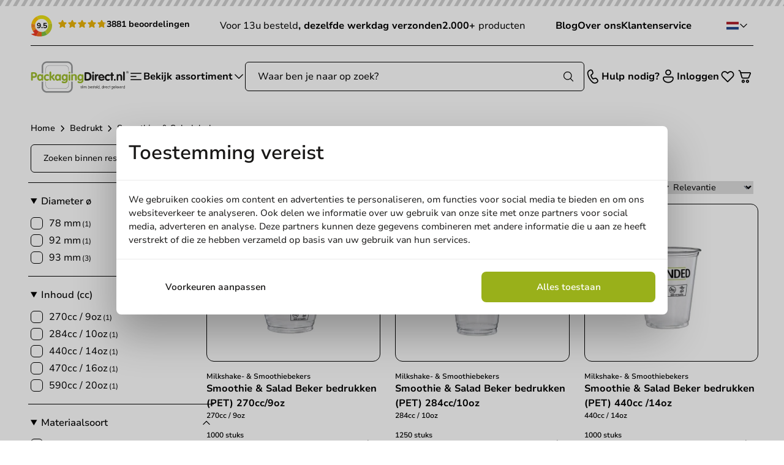

--- FILE ---
content_type: text/html; charset=utf-8
request_url: https://packagingdirect.nl/bedrukt/smoothie-saladebekers
body_size: 31611
content:
<!doctype html>
<html class="scroll-smooth" lang="nl">
<head>
    <meta charset="utf-8">
    <meta name="viewport" content="width=device-width, initial-scale=1"
    >

    <meta name="csrf-token" content="STATAMIC_CSRF_TOKEN">

            <link rel="icon" type="image/png" href="/assets/favicons/favicon-pd.png">
    
    <title>PET Smoothiebekers, Saladebekers bedrukken? | PackagingDirect.nl</title>

    <meta name="view-transition" content="same-origin" />
    <meta name="turbo-refresh-method" content="morph">

    <meta name="description" content="&lt;p&gt;Bestel je bedrukte smoothie- en saladebekers. Ideaal voor verse smoothies, fruit of verse salades. PackagingDirect: snelle levering, eenvoudig online bestellen!&lt;/p&gt;"/>
    <meta name="robots" content="INDEX,FOLLOW"/>
    <link href="https://packagingdirect.nl/bedrukt/smoothie-saladebekers" rel="canonical"/>

            <link rel="preload" href="https://packagingdirect.nl/build/assets/Nunito-Regular-BdHVL7KH.woff2" as="font" type="font/woff2" crossorigin="anonymous">
        <link rel="preload" href="https://packagingdirect.nl/build/assets/Nunito-Medium-cYKEGgGC.woff2" as="font" type="font/woff2" crossorigin="anonymous">
        <link rel="preload" href="https://packagingdirect.nl/build/assets/Nunito-Bold-l9hxjRbF.woff2" as="font" type="font/woff2" crossorigin="anonymous">
        <link rel="preload" href="https://packagingdirect.nl/build/assets/NunitoSans10pt-Regular-DfBXq8-l.woff2" as="font" type="font/woff2" crossorigin="anonymous">
        <link rel="preload" href="https://packagingdirect.nl/build/assets/NunitoSans10pt-Medium-DVxiFuOk.woff2" as="font" type="font/woff2" crossorigin="anonymous">
        <link rel="preload" href="https://packagingdirect.nl/build/assets/NunitoSans10pt-SemiBold-CdQ4T-XD.woff2" as="font" type="font/woff2" crossorigin="anonymous">
        <link rel="preload" href="https://packagingdirect.nl/build/assets/NunitoSans10pt-Bold-DMvcG195.woff2" as="font" type="font/woff2" crossorigin="anonymous">
    
        <link href="https://packagingdirect.nl/config.js?v=4bc983d67b1db0061c72e58003298e88&amp;s=1" rel="preload" as="script">
    <script defer src="https://packagingdirect.nl/config.js?v=4bc983d67b1db0061c72e58003298e88&amp;s=1"></script>

    <link rel="preload" as="style" href="https://packagingdirect.nl/build/assets/app-BXbs8qxt.css" /><link rel="modulepreload" as="script" href="https://packagingdirect.nl/build/assets/app-CnxriXOR.js" /><link rel="modulepreload" as="script" href="https://packagingdirect.nl/build/assets/_plugin-vue2_normalizer-BCr9GrBI.js" /><link rel="stylesheet" href="https://packagingdirect.nl/build/assets/app-BXbs8qxt.css" data-turbo-track="reload" /><script type="module" src="https://packagingdirect.nl/build/assets/app-CnxriXOR.js" data-turbo-track="reload" defer></script>
            <!-- Begin Klaviyo -->
<script async type="text/javascript" src="https://static.klaviyo.com/onsite/js/klaviyo.js?company_id=SZKus4"></script>
<!-- End Klaviyo -->


<link href="/apple-touch-icon.png" rel="apple-touch-icon" sizes="152x152">
<link href="/site.webmanifest" rel="manifest">
<link href="/safari-pinned-tab.svg" rel="mask-icon" color="#5bbad5">
<meta name="msapplication-TileColor" content="#da532c">
<meta name="theme-color" content="#ffffff">
                    <link rel="alternate" hreflang="nl-nl" href="https://packagingdirect.nl/bedrukt/smoothie-saladebekers" />
            <link rel="alternate" hreflang="nl-be" href="https://packagingdirect.be/bedrukt/smoothie-saladebekers" />
            <link rel="alternate" hreflang="de-de" href="https://packagingdirect.de/bedruckt/smoothieglaser" />
            <link rel="alternate" hreflang="en-us" href="https://packagingdirect.com/printed/smoothie-salad-cups" />
        <link rel="preconnect" href="https://web:rapidez@elasticsearch.packagingdirect.nl">
    <link rel="modulepreload" as="script" href="https://packagingdirect.nl/build/assets/Listing-RGykCH11.js" /><link rel="modulepreload" as="script" href="https://packagingdirect.nl/build/assets/InstantSearchMixin-Yv-zSqUj.js" /><link rel="modulepreload" as="script" href="https://packagingdirect.nl/build/assets/_plugin-vue2_normalizer-BCr9GrBI.js" /><link rel="modulepreload" as="script" href="https://packagingdirect.nl/build/assets/history-99SZblWI.js" /><link rel="modulepreload" as="script" href="https://packagingdirect.nl/build/assets/app-CnxriXOR.js" /><link rel="modulepreload" as="script" href="https://packagingdirect.nl/build/assets/createInsightsMiddleware-CVL5nyLC.js" /><link rel="modulepreload" as="script" href="https://packagingdirect.nl/build/assets/noop-CKy13Vaa.js" /><link rel="modulepreload" as="script" href="https://packagingdirect.nl/build/assets/find-CxPZ2hGN.js" /><link rel="modulepreload" as="script" href="https://packagingdirect.nl/build/assets/InstantSearch-C7YUp3Z9.js" /><link rel="modulepreload" as="script" href="https://packagingdirect.nl/build/assets/polyfills-s2u0j_zj.js" /><link rel="modulepreload" as="script" href="https://packagingdirect.nl/build/assets/index-DIEh4zdc.js" /><link rel="modulepreload" as="script" href="https://packagingdirect.nl/build/assets/index-CQo9dwRs.js" /><link rel="modulepreload" as="script" href="https://packagingdirect.nl/build/assets/serializer-BKMiBo61.js" /><link rel="modulepreload" as="script" href="https://packagingdirect.nl/build/assets/escape-highlight-43TDPYX3.js" /><link rel="modulepreload" as="script" href="https://packagingdirect.nl/build/assets/documentation-BjQMUYBk.js" /><link rel="modulepreload" as="script" href="https://packagingdirect.nl/build/assets/mergeSearchParameters-BPHELSpX.js" /><link rel="modulepreload" as="script" href="https://packagingdirect.nl/build/assets/uniq-QBUk-BTV.js" /><link rel="modulepreload" as="script" href="https://packagingdirect.nl/build/assets/isPlainObject-OXTNJj1K.js" /><script type="module" src="https://packagingdirect.nl/build/assets/Listing-RGykCH11.js" defer></script><script type="module" src="https://packagingdirect.nl/build/assets/InstantSearch-C7YUp3Z9.js" defer></script><script>
window.responsiveResizeObserver = new ResizeObserver(async (entries) => {
    entries.forEach(entry => {
        let imgWidth = null
        imgWidth ||= entry?.devicePixelContentBoxSize?.[0]?.inlineSize
        imgWidth ||= entry?.borderBoxSize?.[0]?.inlineSize * window.devicePixelRatio
        imgWidth ||= entry?.contentBoxSize?.[0]?.inlineSize * window.devicePixelRatio
        imgWidth ||= entry?.contentRect?.width * window.devicePixelRatio

        if (!imgWidth) {
            return;
        }
        
        requestAnimationFrame(() => {
            if (!entry?.target?.parentNode) {
                return
            }
            
            entry.target.parentNode.querySelectorAll('source').forEach((source) => {
                source.sizes = imgWidth + 'px'
            })
        });
    })
});
</script>
    <link rel="modulepreload" as="script" href="https://packagingdirect.nl/build/assets/ClearRefinements.vue-DclXSJgI.js" /><link rel="modulepreload" as="script" href="https://packagingdirect.nl/build/assets/app-CnxriXOR.js" /><link rel="modulepreload" as="script" href="https://packagingdirect.nl/build/assets/widget-BX96MILz.js" /><link rel="modulepreload" as="script" href="https://packagingdirect.nl/build/assets/panel-DYVJjMai.js" /><link rel="modulepreload" as="script" href="https://packagingdirect.nl/build/assets/uniq-QBUk-BTV.js" /><link rel="modulepreload" as="script" href="https://packagingdirect.nl/build/assets/getRefinements-BEA5NhaJ.js" /><link rel="modulepreload" as="script" href="https://packagingdirect.nl/build/assets/checkRendering-H4OX7vsr.js" /><link rel="modulepreload" as="script" href="https://packagingdirect.nl/build/assets/documentation-BjQMUYBk.js" /><link rel="modulepreload" as="script" href="https://packagingdirect.nl/build/assets/noop-CKy13Vaa.js" /><link rel="modulepreload" as="script" href="https://packagingdirect.nl/build/assets/mergeSearchParameters-BPHELSpX.js" /><link rel="modulepreload" as="script" href="https://packagingdirect.nl/build/assets/_plugin-vue2_normalizer-BCr9GrBI.js" /><link rel="modulepreload" as="script" href="https://packagingdirect.nl/build/assets/polyfills-s2u0j_zj.js" /><link rel="modulepreload" as="script" href="https://packagingdirect.nl/build/assets/find-CxPZ2hGN.js" /><link rel="modulepreload" as="script" href="https://packagingdirect.nl/build/assets/CurrentRefinements.vue-CkgBgG-8.js" /><link rel="modulepreload" as="script" href="https://packagingdirect.nl/build/assets/SearchBox.vue-BTkh_beb.js" /><link rel="modulepreload" as="script" href="https://packagingdirect.nl/build/assets/SearchInput.vue-DmtyBHQS.js" /><link rel="modulepreload" as="script" href="https://packagingdirect.nl/build/assets/RangeInput.vue-DtPPV32l.js" /><link rel="modulepreload" as="script" href="https://packagingdirect.nl/build/assets/RangeSlider-HI2pI3E8.js" /><link rel="modulepreload" as="script" href="https://packagingdirect.nl/build/assets/RefinementList.vue-CzqNUZQQ.js" /><link rel="modulepreload" as="script" href="https://packagingdirect.nl/build/assets/escape-highlight-43TDPYX3.js" /><link rel="modulepreload" as="script" href="https://packagingdirect.nl/build/assets/createSendEventForFacet-CW7OG07Y.js" /><link rel="modulepreload" as="script" href="https://packagingdirect.nl/build/assets/isPlainObject-OXTNJj1K.js" /><link rel="modulepreload" as="script" href="https://packagingdirect.nl/build/assets/HierarchicalMenu.vue-BBuMEs-i.js" /><script type="module" src="https://packagingdirect.nl/build/assets/ClearRefinements.vue-DclXSJgI.js" defer></script><script type="module" src="https://packagingdirect.nl/build/assets/CurrentRefinements.vue-CkgBgG-8.js" defer></script><script type="module" src="https://packagingdirect.nl/build/assets/SearchBox.vue-BTkh_beb.js" defer></script><script type="module" src="https://packagingdirect.nl/build/assets/RangeInput.vue-DtPPV32l.js" defer></script><script type="module" src="https://packagingdirect.nl/build/assets/RangeSlider-HI2pI3E8.js" defer></script><script type="module" src="https://packagingdirect.nl/build/assets/RefinementList.vue-CzqNUZQQ.js" defer></script><script type="module" src="https://packagingdirect.nl/build/assets/HierarchicalMenu.vue-BBuMEs-i.js" defer></script>    <link rel="modulepreload" as="script" href="https://packagingdirect.nl/build/assets/HitsPerPage.vue-hOOcFQG5.js" /><link rel="modulepreload" as="script" href="https://packagingdirect.nl/build/assets/app-CnxriXOR.js" /><link rel="modulepreload" as="script" href="https://packagingdirect.nl/build/assets/widget-BX96MILz.js" /><link rel="modulepreload" as="script" href="https://packagingdirect.nl/build/assets/panel-DYVJjMai.js" /><link rel="modulepreload" as="script" href="https://packagingdirect.nl/build/assets/checkRendering-H4OX7vsr.js" /><link rel="modulepreload" as="script" href="https://packagingdirect.nl/build/assets/documentation-BjQMUYBk.js" /><link rel="modulepreload" as="script" href="https://packagingdirect.nl/build/assets/noop-CKy13Vaa.js" /><link rel="modulepreload" as="script" href="https://packagingdirect.nl/build/assets/_plugin-vue2_normalizer-BCr9GrBI.js" /><link rel="modulepreload" as="script" href="https://packagingdirect.nl/build/assets/polyfills-s2u0j_zj.js" /><link rel="modulepreload" as="script" href="https://packagingdirect.nl/build/assets/SortBy.vue-DS1TecoQ.js" /><link rel="modulepreload" as="script" href="https://packagingdirect.nl/build/assets/find-CxPZ2hGN.js" /><link rel="modulepreload" as="script" href="https://packagingdirect.nl/build/assets/Stats.vue-CI0kgt5H.js" /><link rel="modulepreload" as="script" href="https://packagingdirect.nl/build/assets/connectStats-ca2f_1Br.js" /><link rel="modulepreload" as="script" href="https://packagingdirect.nl/build/assets/Pagination.vue-CXHmMrFP.js" /><link rel="modulepreload" as="script" href="https://packagingdirect.nl/build/assets/Hits-R_tQ82DA.js" /><link rel="modulepreload" as="script" href="https://packagingdirect.nl/build/assets/escape-highlight-43TDPYX3.js" /><link rel="modulepreload" as="script" href="https://packagingdirect.nl/build/assets/createSendEventForHits-BjYZLIQN.js" /><link rel="modulepreload" as="script" href="https://packagingdirect.nl/build/assets/uniq-QBUk-BTV.js" /><link rel="modulepreload" as="script" href="https://packagingdirect.nl/build/assets/isPlainObject-OXTNJj1K.js" /><link rel="modulepreload" as="script" href="https://packagingdirect.nl/build/assets/serializer-BKMiBo61.js" /><script type="module" src="https://packagingdirect.nl/build/assets/HitsPerPage.vue-hOOcFQG5.js" defer></script><script type="module" src="https://packagingdirect.nl/build/assets/SortBy.vue-DS1TecoQ.js" defer></script><script type="module" src="https://packagingdirect.nl/build/assets/Stats.vue-CI0kgt5H.js" defer></script><script type="module" src="https://packagingdirect.nl/build/assets/Pagination.vue-CXHmMrFP.js" defer></script><script type="module" src="https://packagingdirect.nl/build/assets/Hits-R_tQ82DA.js" defer></script>    <script>window.dataLayer = window.dataLayer || [];</script>
    <script type="text/javascript">(function(w,d,s,l,i){w[l]=w[l]||[];w[l].push({'gtm.start':
    new Date().getTime(),event:'gtm.js'});var f=d.getElementsByTagName(s)[0],
    j=d.createElement(s),dl=l!='dataLayer'?'&l='+l:'';j.async=true;j.src=
    'https://www.googletagmanager.com/gtm.js?id='+i+dl;f.parentNode.insertBefore(j,f);
    })(window,document,'script','dataLayer','GTM-NGGBBCHC');</script>
        
</head>

<body class="bg-white antialiased !font-sans theme-default">
    <div id="app">
        <sticky-navbar>
    <header
        slot-scope="{ stickyNavbar, isTop }"
        v-bind:class="{ 'shadow !top-0': stickyNavbar && !isTop }"
        class="sticky -top-full z-header mb-3 w-full bg-white transition-all duration-300 md:mb-6 [&_.chevron]:has-[#navigationtoggle:checked]:rotate-180"
    >
        <div class="hidden">
            
            <svg hidden="1" xmlns="http://www.w3.org/2000/svg" fill="none" viewBox="0 0 24 24" stroke-width="1.5" stroke="currentColor" aria-hidden="true" data-slot="icon"><use href="#icon-69d8ae10441fc1d17a8546c422795641"></use></svg>
                            <svg hidden="1" xmlns="http://www.w3.org/2000/svg" viewBox="0 0 24 24" fill="currentColor" aria-hidden="true" data-slot="icon"><use href="#icon-1a5c55d77dc8dd27d74c7b0ab5239d83"></use></svg>
                            <svg hidden="1" xmlns="http://www.w3.org/2000/svg" fill="none" viewBox="0 0 24 24" stroke-width="1.5" stroke="currentColor" aria-hidden="true" data-slot="icon"><use href="#icon-eaa4e5956a756a07b99bbc6adbb9f3e0"></use></svg>
                            <svg hidden="1" xmlns="http://www.w3.org/2000/svg" fill="none" viewBox="0 0 24 24" stroke-width="1.5" stroke="currentColor" aria-hidden="true" data-slot="icon"><use href="#icon-72e25c68bdbbf7ae2656e1a0b09c08a1"></use></svg>
                <svg hidden="1" xmlns="http://www.w3.org/2000/svg" fill="none" viewBox="0 0 24 24" stroke-width="1.5" stroke="currentColor" aria-hidden="true" data-slot="icon"><use href="#icon-fa7fd3314729aa25515efb4ca586668f"></use></svg>
                            <svg hidden="1" xmlns="http://www.w3.org/2000/svg" viewBox="0 0 24 24" fill="currentColor" aria-hidden="true" data-slot="icon"><use href="#icon-e2d07a35a508f83105980f2f308fcc99"></use></svg>
                            <svg hidden="1" xmlns="http://www.w3.org/2000/svg" viewBox="0 0 16 16" fill="none"><use href="#icon-2f60ee5649858eab8d51f55880c751b9"></use></svg>
                            <svg hidden="1" xmlns="http://www.w3.org/2000/svg" viewBox="0 0 24 24" fill="none"><use href="#icon-62544d0a0e0ac7cc1bbda8f3505f4b02"></use></svg>
                            <svg hidden="1" xmlns="http://www.w3.org/2000/svg" viewBox="0 0 16 16" fill="none"><use href="#icon-fe7b25bef80956db9b40e3e4d56acd9d"></use></svg>
                            <svg hidden="1" xmlns="http://www.w3.org/2000/svg" viewBox="0 0 16 16" fill="none"><use href="#icon-6a116de0baf39ad2822276858c6fa876"></use></svg>
                            <svg hidden="1" xmlns="http://www.w3.org/2000/svg" viewBox="0 0 16 16" fill="none"><use href="#icon-edb5794b39d49d4b67cfccfd487b747e"></use></svg>
                            <svg hidden="1" xmlns="http://www.w3.org/2000/svg" viewBox="0 0 16 16" fill="none"><use href="#icon-f82424eee6de7312c525275f90d1c225"></use></svg>
                            <svg hidden="1" xmlns="http://www.w3.org/2000/svg" viewBox="0 0 16 16" fill="none"><use href="#icon-5508c42919cb9e18c28e7f7b9d10c196"></use></svg>
                <div class="transition-colors duration-300 rounded-lg bg-primary text-primary-text absolute right-1 inset-y-1 w-11 pointer-events-none flex items-center justify-center z-header-autocomplete-button">
    <svg class="size-5" xmlns="http://www.w3.org/2000/svg" fill="none" viewBox="0 0 24 24" stroke-width="1.5" stroke="currentColor" aria-hidden="true" data-slot="icon"><use href="#icon-035d309efbc0bb113f3c3cbd198cb5b1"></use></svg>
    </div>
            <svg hidden="1" xmlns="http://www.w3.org/2000/svg" viewBox="0 0 16 16" fill="none"><use href="#icon-98ab7dbb360dac215c04a27f70801d32"></use></svg>
                
        </div>

        <div class="relative">
    <div class="h-2.5 w-full bg-primary relative">
    <div class="absolute inset-0 bg-[url('/resources/svg/bar.svg')]"></div>
</div>    <div class="container flex justify-between gap-5 py-3.5 max-lg:hidden">
                    <a
        href="https://www.kiyoh.com/location-group/packagingdirect_nl"
                    itemprop="aggregateRating"
            itemscope
            itemtype="https://schema.org/AggregateRating"
                target="_blank"
        class="flex font-sans"
    >
        <meta itemprop="ratingValue" content="9.5">
        <meta itemprop="worstRating" content="0">
        <meta itemprop="bestRating" content="10">
        <meta itemprop="ratingCount" content="3881">
        <span itemprop="itemReviewed" itemscope itemtype="https://schema.org/Organization">
            <span class="hidden" itemprop="name">PackagingDirect.nl BV</span>
        </span>

        <div class="relative flex items-center">
            <div class="relative">
                <img src="https://packagingdirect.nl/svg/kiyoh-circle.svg" width="36" height="36" alt="Kiyoh" class="size-9"/>
                <div class="text-xs absolute top-1/2 left-1/2 -translate-x-1/2 -translate-y-1/2 font-bold">
                    9.5
                </div>
            </div>
            <div class="ml-2 flex whitespace-nowrap gap-3 items-center">
                <div>
    <div class="relative inline-block">
        <div class="flex gap-x-[2px] overflow-hidden">
                            <div class="relative h-[16px] w-[16px]">
                    <svg class="absolute text-yellow-500" xmlns="http://www.w3.org/2000/svg" fill="none" viewBox="0 0 24 24" stroke-width="1.5" stroke="currentColor" aria-hidden="true" data-slot="icon"><use href="#icon-fa7fd3314729aa25515efb4ca586668f"></use></svg>
                    </div>
                            <div class="relative h-[16px] w-[16px]">
                    <svg class="absolute text-yellow-500" xmlns="http://www.w3.org/2000/svg" fill="none" viewBox="0 0 24 24" stroke-width="1.5" stroke="currentColor" aria-hidden="true" data-slot="icon"><use href="#icon-fa7fd3314729aa25515efb4ca586668f"></use></svg>
                    </div>
                            <div class="relative h-[16px] w-[16px]">
                    <svg class="absolute text-yellow-500" xmlns="http://www.w3.org/2000/svg" fill="none" viewBox="0 0 24 24" stroke-width="1.5" stroke="currentColor" aria-hidden="true" data-slot="icon"><use href="#icon-fa7fd3314729aa25515efb4ca586668f"></use></svg>
                    </div>
                            <div class="relative h-[16px] w-[16px]">
                    <svg class="absolute text-yellow-500" xmlns="http://www.w3.org/2000/svg" fill="none" viewBox="0 0 24 24" stroke-width="1.5" stroke="currentColor" aria-hidden="true" data-slot="icon"><use href="#icon-fa7fd3314729aa25515efb4ca586668f"></use></svg>
                    </div>
                            <div class="relative h-[16px] w-[16px]">
                    <svg class="absolute text-yellow-500" xmlns="http://www.w3.org/2000/svg" fill="none" viewBox="0 0 24 24" stroke-width="1.5" stroke="currentColor" aria-hidden="true" data-slot="icon"><use href="#icon-fa7fd3314729aa25515efb4ca586668f"></use></svg>
                    </div>
                    </div>
                    <div
                class="absolute inset-0 flex gap-x-[2px] overflow-hidden"
                style="width: calc(9.5 / 10 * 100%)"
            >
                                    <div class="relative h-[16px] w-[16px] min-w-[16px]">
                        <svg class="absolute text-yellow-500" xmlns="http://www.w3.org/2000/svg" viewBox="0 0 24 24" fill="currentColor" aria-hidden="true" data-slot="icon"><use href="#icon-e2d07a35a508f83105980f2f308fcc99"></use></svg>
                        </div>
                                    <div class="relative h-[16px] w-[16px] min-w-[16px]">
                        <svg class="absolute text-yellow-500" xmlns="http://www.w3.org/2000/svg" viewBox="0 0 24 24" fill="currentColor" aria-hidden="true" data-slot="icon"><use href="#icon-e2d07a35a508f83105980f2f308fcc99"></use></svg>
                        </div>
                                    <div class="relative h-[16px] w-[16px] min-w-[16px]">
                        <svg class="absolute text-yellow-500" xmlns="http://www.w3.org/2000/svg" viewBox="0 0 24 24" fill="currentColor" aria-hidden="true" data-slot="icon"><use href="#icon-e2d07a35a508f83105980f2f308fcc99"></use></svg>
                        </div>
                                    <div class="relative h-[16px] w-[16px] min-w-[16px]">
                        <svg class="absolute text-yellow-500" xmlns="http://www.w3.org/2000/svg" viewBox="0 0 24 24" fill="currentColor" aria-hidden="true" data-slot="icon"><use href="#icon-e2d07a35a508f83105980f2f308fcc99"></use></svg>
                        </div>
                                    <div class="relative h-[16px] w-[16px] min-w-[16px]">
                        <svg class="absolute text-yellow-500" xmlns="http://www.w3.org/2000/svg" viewBox="0 0 24 24" fill="currentColor" aria-hidden="true" data-slot="icon"><use href="#icon-e2d07a35a508f83105980f2f308fcc99"></use></svg>
                        </div>
                            </div>
            </div>
</div>
                <span class="-mt-1 font-bold text-sm">
                    3881 beoordelingen                </span>
            </div>
        </div>
    </a>
                            <div class="flex items-center gap-8 text-base prose-strong:font-bold">
                                                            <span><p>Voor 13u besteld<strong>, dezelfde werkdag verzonden</strong></p></span>
                                                                                <span><p><strong>2.000+ </strong>producten</p></span>
                                                                                                                        </div>
                <div class="flex items-center gap-6">
                            <a class="text-base font-bold" href="/blog">
                    Blog
                </a>
                            <a class="text-base font-bold" href="/over-ons">
                    Over ons
                </a>
                            <a class="text-base font-bold" href="/contact">
                    Klantenservice
                </a>
                    </div>
                    <toggler>
        <div
            v-on:click="toggle"
            v-on-click-away="close"
            class="z-50 flex cursor-pointer items-center gap-2 p-2 relative max-lg:hidden"
            slot-scope="{ isOpen, toggle, close }"
        >
                            <img src="/svg/flag-nl.svg" class="size-5" alt="Packagingdirect NL" />
            
            <svg v-bind:class="{ 'rotate-180': isOpen }" class="size-4 stroke-2 text transition" xmlns="http://www.w3.org/2000/svg" fill="none" viewBox="0 0 24 24" stroke-width="1.5" stroke="currentColor" aria-hidden="true" data-slot="icon"><use href="#icon-72e25c68bdbbf7ae2656e1a0b09c08a1"></use></svg>
    
            <div
                v-bind:class="{ '!opacity-100 !translate-y-0 !pointer-events-auto': isOpen }"
                class="*:hover:opacity-80 hover:*:!opacity-100 pointer-events-none absolute right-0 top-full mt-2 -translate-y-2 divide-y border bg-white opacity-0 transition-all"
            >
                                                                                                <div class="group flex items-center bg-white p-2 transition">
                            <a href="https://packagingdirect.com">
                                                                    <img src="/svg/flag-uk.svg" class="w-5 group-hover:scale-105 transition-transform" alt="Packagingdirect EN" loading="lazy" />
                                                            </a>
                        </div>
                                                                                <div class="group flex items-center bg-white p-2 transition">
                            <a href="https://packagingdirect.be">
                                                                    <img src="/svg/flag-be.svg" class="w-5 group-hover:scale-105 transition-transform" alt="Packagingdirect BE" loading="lazy" />
                                                            </a>
                        </div>
                                                                                <div class="group flex items-center bg-white p-2 transition">
                            <a href="https://packagingdirect.de">
                                                                    <img src="/svg/flag-de.svg" class="w-5 group-hover:scale-105 transition-transform" alt="Packagingdirect DE" loading="lazy" />
                                                            </a>
                        </div>
                                                </div>
        </div>
    </toggler>
            </div>
</div>
        <div class="bg-white">
    <div class="container">
        <div class="flex w-full items-center justify-between border-t py-4 md:py-6 lg:gap-16">
            <div class="flex items-center gap-7 lg:flex-row-reverse lg:gap-12">
                <label class="flex cursor-pointer items-center gap-2 text" id="navigationlabel" for="navigationtoggle">
                    <svg class="size-6" xmlns="http://www.w3.org/2000/svg" fill="none" viewBox="0 0 24 24" stroke-width="1.5" stroke="currentColor" aria-hidden="true" data-slot="icon"><use href="#icon-eaa4e5956a756a07b99bbc6adbb9f3e0"></use></svg>
                        <span class="text-base font-bold leading-none max-lg:hidden">Bekijk assortiment</span>
                    <svg class="size-5 chevron transition-all max-lg:hidden" xmlns="http://www.w3.org/2000/svg" fill="none" viewBox="0 0 24 24" stroke-width="1.5" stroke="currentColor" aria-hidden="true" data-slot="icon"><use href="#icon-72e25c68bdbbf7ae2656e1a0b09c08a1"></use></svg>
                    </label>
                                    <div class="flex items-center">
                        <a href="https://packagingdirect.nl" aria-label="logo">
                            <img class="max-h-14 w-36 lg:w-40" src="/assets/packagingdirect-logo-dark.svg" alt="Logo" width="100" height="33" />
                        </a>
                    </div>
                            </div>
            <div class="flex-1 max-lg:hidden">
                <autocomplete v-slot="autocompleteSlotProps" :hits-per-page="3">
    <div class="relative w-full">
        <ais-instant-search
            v-if="autocompleteSlotProps.searchClient"
            :search-client="autocompleteSlotProps.searchClient"
            :middlewares="autocompleteSlotProps.middlewares"
            :index-name="config.index.product"
            class="contents"
            v-cloak
        >
            <div class="contents">
                <div class="searchbox group/autocomplete">
                    <ais-autocomplete>
                        <template v-slot="{ currentRefinement, refine }">
                            <form
    id="autocomplete-form"
    method="get"
    action="https://packagingdirect.nl/search"
    class="flex relative z-header-autocomplete"
    
    data-turbo="false"
>
    <input class="w-full py-3 px-5 border border-default rounded-md outline-0 ring-0 transition-colors focus:ring-transparent focus:border-emphasis disabled:cursor-not-allowed disabled:text-disabled disabled:bg-disabled disabled:border-disabled placeholder:text-muted [&::-webkit-inner-spin-button]:appearance-none [&.invalid]:border-red-500 [&:user-invalid]:border-red-500 text-base h-12 peer" type="search" name="q" autocomplete="off" autocorrect="off" autocapitalize="none" spellcheck="false" placeholder="Waar ben je naar op zoek?" data-testid="autocomplete-input" id="main-autocomplete-input" v-bind:value="currentRefinement" v-on:focus="() => {
                                    refine($root.autocompleteFacadeQuery || currentRefinement);
                                    $root.autocompleteFacadeQuery = null;
                                }" v-on:input="refine($event.currentTarget.value)" list="search-history"/>
    <button
        v-on:click="refine('')"
        class="absolute right-14 top-1/2 -translate-y-1/2 transition-opacity opacity-100 peer-placeholder-shown:opacity-0"
        type="reset"
        title="De zoekopdracht wissen"
        v-cloak
    >
        <svg class="size-7" xmlns="http://www.w3.org/2000/svg" viewBox="0 0 24 24" fill="currentColor" aria-hidden="true" data-slot="icon"><use href="#icon-b1e615c52fbf80aeb48477fdb5d6d2bb"></use></svg>
                    </button>
    <button class="flex items-center justify-center justify-self-start gap-x-1.5 relative transition font-bold text-sm rounded-xl min-h-12 py-3.5 px-5 disabled:opacity-50 disabled:cursor-not-allowed cursor-pointer bg text-muted hover:text hover:bg-emphasis border-b border-b-black/10 !absolute right-0 top-0 bg-opacity-0 hover:bg-opacity-0 border-none *:peer-placeholder-shown:bg-muted *:peer-placeholder-shown:text" type="submit" title="Zoeken">
    <span class="contents" >
        <div class="transition-colors duration-300 rounded-lg bg-primary text-primary-text absolute right-1 inset-y-1 w-11 pointer-events-none flex items-center justify-center z-header-autocomplete-button">
    <svg class="size-5" xmlns="http://www.w3.org/2000/svg" fill="none" viewBox="0 0 24 24" stroke-width="1.5" stroke="currentColor" aria-hidden="true" data-slot="icon"><use href="#icon-035d309efbc0bb113f3c3cbd198cb5b1"></use></svg>
    </div>
    </span>
</button></form>
                            <div v-bind:class="{hidden: !currentRefinement}" class="absolute inset-x-0 top-full mt-1 bg-white rounded-md z-header-autocomplete group-has-[:focus]/autocomplete:block hover:block">
                                <ais-state-results v-slot="{ state: { query: searchQuery } }">
    <div>
        <div v-if="autocompleteSlotProps.searchHistory && autocompleteSlotProps.searchHistory?.filter(([query, metadata]) => query.includes(searchQuery.toLowerCase())).length" class="border-b py-2">
            <div class="text-muted text-xs font-semibold pb-2 px-5">
    Vorige zoekopdrachten
</div>
            <ul class="flex flex-col font-sans">
                <li
                    v-for="[query, metadata] in autocompleteSlotProps.searchHistory
                        .filter(([query, metadata]) => query.includes(searchQuery.toLowerCase()))
                        .slice(0, 3)"
                    class="flex flex-1 items-center w-full hover:bg-muted"
                >
                    <a
                        v-bind:href="'https://packagingdirect.nl/search?q=searchPlaceholder'.replace('searchPlaceholder', encodeURIComponent(query))"
                        class="relative flex items-center group w-full px-5 py-2 text-sm gap-x-4"
                        data-turbo="false"
                    >
                        {{ query }}
                    </a>
                </li>
            </ul>
            
            <datalist id="search-history" v-if="window.matchMedia('(pointer:coarse)').matches">
                <option v-bind:value="query" v-for="[query, metadata] in autocompleteSlotProps.searchHistory"></option>
            </datalist>
        </div>
    </div>
</ais-state-results>
    <search-suggestions v-slot="searchSuggestions" :force-results="false">
    <ais-state-results v-slot="{ query }">
        <ais-instant-search
            v-if="searchSuggestions.searchClient"
            :index-name="config.index.search_query"
            :search-client="searchSuggestions.searchClient"
        >
            <ais-configure
                :query="query || ' '"
                :hits-per-page.camel="3"
                filters="display_in_terms:1"
            />
            <ais-hits v-slot="{ items }">
                <div v-if="items && items.length" v-bind:class="{ 'border-b': query }" class="py-2.5">
                    <div class="text-muted text-xs font-semibold pb-2 px-5">
    Suggesties
</div>
                    <ul class="flex flex-col font-sans">
                        <li v-for="(item, count) in items" class="flex flex-1 items-center w-full">
                            <a
                                v-bind:href="window.url(item.redirect || 'https://packagingdirect.nl/search?q=searchPlaceholder'.replace('searchPlaceholder', encodeURIComponent(item.query_text)))"
                                class="relative flex items-center group w-full px-5 py-2 text-sm gap-x-4"
                                data-turbo="false"
                            >
                                <ais-highlight v-bind:hit="item" attribute="query_text" highlighted-tag-name="mark" class="line-clamp-2"></ais-highlight>
                            </a>
                        </li>
                    </ul>
                </div>
            </ais-hits>
        </ais-instant-search>
    </ais-state-results>
</search-suggestions>
    <ais-index v-bind:index-name="config.index.category" v-bind:index-id="'autocomplete_' + config.index.category">
        <ais-hits v-slot="{ items }">
        <div class="border-b py-2.5" v-if="items && items.length">
            <div class="text-muted text-xs font-semibold pb-2 px-5">
    Categorieën
</div>
            <ul class="flex flex-col font-sans">
                <li v-for="(item, count) in items" class="flex flex-1 items-center w-full hover:bg-muted">
                    <a v-bind:href="item.url" class="relative flex items-center group w-full px-5 py-2 text-sm gap-x-2">
                        <template v-for="parent in item.parents">
                            <span>{{ parent }}</span>
                            <span>&gt;</span>
                        </template>
                        <ais-highlight v-bind:hit="item" attribute="name" highlighted-tag-name="mark" class="line-clamp-2"></ais-highlight>
                    </a>
                </li>
            </ul>
        </div>
    </ais-hits>
</ais-index>
    <ais-hits v-bind:index-name="config.index.product" v-bind:index-id="'autocomplete_' + config.index.product">
    <template v-slot="{ items, sendEvent }">
        <div v-if="items && items.length" class="py-2.5 border-b">
            <div class="text-muted text-xs font-semibold pb-2 px-5">
    Producten
</div>
            <ul v-for="(item, count) in autocompleteSlotProps.withCustomerPricing(items)" class="gap-2 flex flex-col">
                <li class="hover:bg-muted">
                    <a :href="item.url | url" v-on:click="sendEvent('click', item, 'Hit Clicked')" class="group relative flex flex-wrap p-2">
                        <img
                            v-if="item.thumbnail"
                            :src="'/storage/1/resizes/200/magento/catalog/product' + item.thumbnail + '.webp'"
                            class="shrink-0 self-center object-contain size-16 mix-blend-multiply"
                            :alt="item.name"
                            width="200"
                            height="200"
                        />
                        <svg xmlns="http://www.w3.org/2000/svg" class="w-full mb-3 h-48 rounded-t" v-else="v-else">
    <rect fill="#ddd" width="100%" height="100%"/>
    <text fill="rgba(0,0,0,0.5)" font-family="sans-serif" font-size="18" dy="10.5" font-weight="bold" x="50%" y="50%" text-anchor="middle">Sorry! Geen afbeelding</text>
</svg>
                        <div class="flex flex-1 justify-center flex-col px-2">
                            <ais-highlight v-bind:hit="item" attribute="name" highlighted-tag-name="mark"></ais-highlight>

                            <div class="flex items-center gap-x-0.5 mt-0.5">
                                                                    <div class="font-sans ml-auto flex items-center gap-x-4">
    <template v-if="!item.quotation_product">
        <div
            v-if="item.total_content_per_box && item.total_content_per_box > 1"
            class="whitespace-nowrap text-xs font-semibold text-muted"
        >
            {{ item.total_content_per_box }} stuks        </div>
        <template v-if="!autocompleteSlotProps.pricesLoading">
            <div v-if="parseFloat(item.price) !== 0" class="text-sm font-extrabold text">
                <template v-if="autocompleteSlotProps.customerPrices[item.entity_id]?.length">
                    {{ autocompleteSlotProps.customerPrices[item.entity_id]?.[0]?.price | price }}
                </template>
                <template v-else>
                    <span :class="{ 'text-inactive text-xs line-through pr-1': item.special_price }">
                        {{ item.price | price }}
                    </span>
                    <span v-if="item.special_price">
                        {{ item.special_price | price }}
                    </span>
                </template>
            </div>
        </template>
        <template v-else>
            <span class="animate-pulse blur">{{ item.price | price }}</span>
        </template>
    </template>
    <template v-else>
        <p class="flex-1 text-right text-xs text-muted underline">
            Offerte aanvragen        </p>
    </template>
</div>
                                                            </div>
                        </div>
                    </a>
                </li>
            </ul>
        </div>
    </template>
</ais-hits>
    <ais-index v-bind:index-name="config.index.blog" v-bind:index-id="'autocomplete_' + config.index.blog">
        <ais-hits v-slot="{ items }">
        <div class="py-2.5" v-if="items && items.length">
            <div class="text-muted text-xs font-semibold pb-2 px-5">
    Blogs
</div>
            <ul class="flex flex-col font-sans">
                <li v-for="(item, count) in items" class="flex flex-1 items-center w-full hover:bg-muted">
                    <a v-bind:href="item.url" class="relative flex items-center group w-full px-5 py-2 text-sm gap-x-2">
                        <ais-highlight v-bind:hit="item" attribute="title" highlighted-tag-name="mark" class="line-clamp-2"></ais-highlight>
                    </a>
                </li>
            </ul>
        </div>
    </ais-hits>
</ais-index>
<ais-hits>
    <template v-slot="{ items }">
        <div v-if="items && items.length" class="font-sans px-5 py-2.5">
            <button class="justify-center justify-self-start transition font-bold rounded-xl min-h-12 py-3.5 px-5 disabled:opacity-50 disabled:cursor-not-allowed cursor-pointer bg-primary text-primary-text border-b border-b-black/20 hover:bg-opacity-80 relative group flex items-center gap-x-4 w-full text-sm" type="submit" form="autocomplete-form">
    <span class="contents" >
        <span>Bekijk alle producten</span>
    </span>
</button>        </div>
    </template>
</ais-hits>
<ais-state-results v-slot="{ status, query }">
    <div v-if="status === 'stalled'" class="flex items-center mx-auto px-5 py-2.5">
        <svg class="size-5 text-gray-200 animate-spin fill-primary" aria-hidden="true" viewBox="0 0 100 101" fill="none" xmlns="http://www.w3.org/2000/svg"><use href="#icon-65f1e53aa864abf9e6e0c7e42b3aa81f"></use></svg>
                        <span class="ml-2">Zoeken...</span>
    </div>
    <ais-hits>
        <template v-slot="{ items }">
            <div v-if="items.length === 0 && query !== '' && status === 'idle'" class="p-5">
                <div class="font-bold text text-lg break-all">
                    Geen resultaten voor <span class="text-primary">"{{ query }}"</span>                </div>
                <div class="flex flex-col text-sm pt-7">
                    <span class="font-bold">Heb je gedacht aan:</span>
                    <ul class="flex flex-col pt-1.5 gap-y-1 *:flex *:gap-x-2 *:items-center">
                        <li>
                            <svg class="size-4" xmlns="http://www.w3.org/2000/svg" viewBox="0 0 24 24" fill="currentColor" aria-hidden="true" data-slot="icon"><use href="#icon-1a5c55d77dc8dd27d74c7b0ab5239d83"></use></svg>
                                De spelling van je zoekterm te controleren                        </li>
                        <li>
                            <svg class="size-4" xmlns="http://www.w3.org/2000/svg" viewBox="0 0 24 24" fill="currentColor" aria-hidden="true" data-slot="icon"><use href="#icon-1a5c55d77dc8dd27d74c7b0ab5239d83"></use></svg>
                                Je zoekterm minder specifiek maken                        </li>
                        <li>
                            <svg class="size-4" xmlns="http://www.w3.org/2000/svg" viewBox="0 0 24 24" fill="currentColor" aria-hidden="true" data-slot="icon"><use href="#icon-1a5c55d77dc8dd27d74c7b0ab5239d83"></use></svg>
                                Andere zoektermen te gebruiken                        </li>
                    </ul>
                </div>
            </div>
        </template>
    </ais-hits>
</ais-state-results>
                            </div>
                            <div v-bind:class="{hidden: !currentRefinement}" v-on:click="refine('')" class="fixed inset-0 bg-backdrop z-header-autocomplete-overlay group-has-[:focus]/autocomplete:block"></div>
                        </template>
                    </ais-autocomplete>
                    <ais-stats-analytics></ais-stats-analytics>
                </div>
            </div>
        </ais-instant-search>
        <div v-else class="relative w-full">
            <form
    id="autocomplete-form"
    method="get"
    action="https://packagingdirect.nl/search"
    class="flex relative z-header-autocomplete"
    
    data-turbo="false"
>
    <input class="w-full py-3 px-5 border border-default rounded-md outline-0 ring-0 transition-colors focus:ring-transparent focus:border-emphasis disabled:cursor-not-allowed disabled:text-disabled disabled:bg-disabled disabled:border-disabled placeholder:text-muted [&::-webkit-inner-spin-button]:appearance-none [&.invalid]:border-red-500 [&:user-invalid]:border-red-500 text-base h-12 peer" type="search" name="q" autocomplete="off" autocorrect="off" autocapitalize="none" spellcheck="false" placeholder="Waar ben je naar op zoek?" data-testid="autocomplete-input" id="main-autocomplete-input" v-model="$root.autocompleteFacadeQuery" v-on:focus="window.document.dispatchEvent(new window.Event('loadAutoComplete'))" v-on:mouseover="window.document.dispatchEvent(new window.Event('loadAutoComplete'))"/>
    <button
        v-on:click="refine('')"
        class="absolute right-14 top-1/2 -translate-y-1/2 transition-opacity opacity-100 peer-placeholder-shown:opacity-0"
        type="reset"
        title="De zoekopdracht wissen"
        v-cloak
    >
        <svg class="size-7" xmlns="http://www.w3.org/2000/svg" viewBox="0 0 24 24" fill="currentColor" aria-hidden="true" data-slot="icon"><use href="#icon-b1e615c52fbf80aeb48477fdb5d6d2bb"></use></svg>
        </button>
    <button class="flex items-center justify-center justify-self-start gap-x-1.5 relative transition font-bold text-sm rounded-xl min-h-12 py-3.5 px-5 disabled:opacity-50 disabled:cursor-not-allowed cursor-pointer bg text-muted hover:text hover:bg-emphasis border-b border-b-black/10 !absolute right-0 top-0 bg-opacity-0 hover:bg-opacity-0 border-none *:peer-placeholder-shown:bg-muted *:peer-placeholder-shown:text" type="submit" title="Zoeken">
    <span class="contents" >
        <div class="transition-colors duration-300 rounded-lg bg-primary text-primary-text absolute right-1 inset-y-1 w-11 pointer-events-none flex items-center justify-center z-header-autocomplete-button">
    <svg class="size-5" xmlns="http://www.w3.org/2000/svg" fill="none" viewBox="0 0 24 24" stroke-width="1.5" stroke="currentColor" aria-hidden="true" data-slot="icon"><use href="#icon-035d309efbc0bb113f3c3cbd198cb5b1"></use></svg>
    </div>
    </span>
</button></form>
        </div>
    </div>
</autocomplete>
            </div>
            <div class="flex gap-3 lg:gap-7">
                <div class="flex items-center gap-3 whitespace-nowrap text-base font-bold text lg:gap-7">
                                            <a href="tel:+31557676100" class="flex items-center gap-2 text-base font-bold text max-lg:hidden">
                            <svg class="size-7 shrink-0" xmlns="http://www.w3.org/2000/svg" viewBox="0 0 16 16" fill="none"><use href="#icon-fe7b25bef80956db9b40e3e4d56acd9d"></use></svg>
                                <span>Hulp nodig?</span>
                        </a>
                                        <a class="flex items-center gap-2 whitespace-nowrap text-base font-bold text" aria-label="Inloggen" :href="$root.loggedIn ? '/account' : '/login'">
                        <svg class="size-7 shrink-0" xmlns="http://www.w3.org/2000/svg" viewBox="0 0 16 16" fill="none"><use href="#icon-6a116de0baf39ad2822276858c6fa876"></use></svg>
                            <span class="max-lg:hidden" v-text="$root.loggedIn ? 'Account' : 'Inloggen'">
                            Inloggen                        </span>
                    </a>
                </div>
                <div class="flex items-center gap-3 whitespace-nowrap text-base font-bold text lg:gap-2">
                    <a href="/account/wishlists" aria-label="Favorieten">
                        <svg class="size-7 shrink-0" xmlns="http://www.w3.org/2000/svg" viewBox="0 0 16 16" fill="none"><use href="#icon-edb5794b39d49d4b67cfccfd487b747e"></use></svg>
                        </a>
                    <a
    class="flex items-center gap-2 whitespace-nowrap text-base font-bold text relative"
    href="https://packagingdirect.nl/cart"
    aria-label="Winkelwagen"
>
    <svg class="size-7" xmlns="http://www.w3.org/2000/svg" viewBox="0 0 16 16" fill="none"><use href="#icon-5508c42919cb9e18c28e7f7b9d10c196"></use></svg>
        <span
        class="absolute right-0 top-0 -translate-y-1/2 translate-x-1/2 bg-primary rounded-full size-5 flex items-center justify-center aspect-square text-white text-xs font-extrabold"
        v-cloak
        v-if="cart?.total_quantity"
    >{{ Math.round(cart.total_quantity ?? 0) }}</span>
</a>
                </div>
            </div>
        </div>
    </div>
</div>
        <form v-on:reset="toggleScroll(false); window.document.getElementById('navigationlabel').setAttribute('for', 'navigationtoggle')" id="navigation"></form>
<fieldset form="navigation">
    <input
        class="peer hidden"
        form="navigation"
        id="navigationtoggle"
        name="navigationtoggle"
        type="checkbox"
        v-on:change="
            toggleScroll($event.target.checked);
            window.document.getElementById('navigationlabel').setAttribute('for', $event.target.checked ? 'navigation-reset' : 'navigationtoggle')
            window.setTimeout(() => window.document.dispatchEvent(new window.Event('loadAutoComplete')))
        "
    >
    <input
        class="hidden"
        form="navigation"
        id="navigation-reset"
        name="navigation-reset"
        type="reset"
    >
    <div class="absolute top-full w-full border-none transition-all duration-300 max-lg:fixed max-lg:-left-full max-lg:bottom-0 max-lg:top-0 max-lg:peer-checked:left-0 lg:peer-checked:grid-rows-[1fr] lg:grid lg:grid-rows-[0fr] peer-checked:[&_.show-menu]:block">
        <div class="overflow-hidden bg-white size-full flex flex-col">
            <div class="lg:hidden text border-b font-bold text-lg mb-6">
                <div class="h-2.5 w-full bg-primary relative">
    <div class="absolute inset-0 bg-[url('/resources/svg/bar.svg')]"></div>
</div>                <div class="py-6 px-5 relative flex items-center justify-center">
                                            <toggler>
        <div
            v-on:click="toggle"
            v-on-click-away="close"
            class="flex cursor-pointer items-center gap-2 p-2 absolute left-5 z-50"
            slot-scope="{ isOpen, toggle, close }"
        >
                            <img src="/svg/flag-nl.svg" class="size-5" alt="Packagingdirect NL" />
            
            <svg v-bind:class="{ 'rotate-180': isOpen }" class="size-4 stroke-2 text transition" xmlns="http://www.w3.org/2000/svg" fill="none" viewBox="0 0 24 24" stroke-width="1.5" stroke="currentColor" aria-hidden="true" data-slot="icon"><use href="#icon-72e25c68bdbbf7ae2656e1a0b09c08a1"></use></svg>
    
            <div
                v-bind:class="{ '!opacity-100 !translate-y-0 !pointer-events-auto': isOpen }"
                class="*:hover:opacity-80 hover:*:!opacity-100 pointer-events-none absolute right-0 top-full mt-2 -translate-y-2 divide-y border bg-white opacity-0 transition-all"
            >
                                                                                                <div class="group flex items-center bg-white p-2 transition">
                            <a href="https://packagingdirect.com">
                                                                    <img src="/svg/flag-uk.svg" class="w-5 group-hover:scale-105 transition-transform" alt="Packagingdirect EN" loading="lazy" />
                                                            </a>
                        </div>
                                                                                <div class="group flex items-center bg-white p-2 transition">
                            <a href="https://packagingdirect.be">
                                                                    <img src="/svg/flag-be.svg" class="w-5 group-hover:scale-105 transition-transform" alt="Packagingdirect BE" loading="lazy" />
                                                            </a>
                        </div>
                                                                                <div class="group flex items-center bg-white p-2 transition">
                            <a href="https://packagingdirect.de">
                                                                    <img src="/svg/flag-de.svg" class="w-5 group-hover:scale-105 transition-transform" alt="Packagingdirect DE" loading="lazy" />
                                                            </a>
                        </div>
                                                </div>
        </div>
    </toggler>
                                        <span class="max-w-full line-clamp-1 px-8">Alle categorieën</span>
                    <label for="navigation-reset" class="cursor-pointer absolute right-5 top-1/2 -translate-y-1/2">
                        <svg class="size-8" xmlns="http://www.w3.org/2000/svg" viewBox="0 0 16 16" fill="none"><use href="#icon-f82424eee6de7312c525275f90d1c225"></use></svg>
                        </label>
                </div>
            </div>
            <div class="relative z-10 pb-4 container lg:hidden">
                <autocomplete v-slot="autocompleteSlotProps" :hits-per-page="3">
    <div class="relative w-full">
        <ais-instant-search
            v-if="autocompleteSlotProps.searchClient"
            :search-client="autocompleteSlotProps.searchClient"
            :middlewares="autocompleteSlotProps.middlewares"
            :index-name="config.index.product"
            class="contents"
            v-cloak
        >
            <div class="contents">
                <div class="searchbox group/autocomplete">
                    <ais-autocomplete>
                        <template v-slot="{ currentRefinement, refine }">
                            <form
    id="autocomplete-form"
    method="get"
    action="https://packagingdirect.nl/search"
    class="flex relative z-header-autocomplete"
    
    data-turbo="false"
>
    <input class="w-full py-3 px-5 border border-default rounded-md outline-0 ring-0 transition-colors focus:ring-transparent focus:border-emphasis disabled:cursor-not-allowed disabled:text-disabled disabled:bg-disabled disabled:border-disabled placeholder:text-muted [&::-webkit-inner-spin-button]:appearance-none [&.invalid]:border-red-500 [&:user-invalid]:border-red-500 text-base h-12 peer" type="search" name="q" autocomplete="off" autocorrect="off" autocapitalize="none" spellcheck="false" placeholder="Waar ben je naar op zoek?" data-testid="autocomplete-input" id="nav-autocomplete-input" v-bind:value="currentRefinement" v-on:focus="() => {
                                    refine($root.autocompleteFacadeQuery || currentRefinement);
                                    $root.autocompleteFacadeQuery = null;
                                }" v-on:input="refine($event.currentTarget.value)" list="search-history"/>
    <button
        v-on:click="refine('')"
        class="absolute right-14 top-1/2 -translate-y-1/2 transition-opacity opacity-100 peer-placeholder-shown:opacity-0"
        type="reset"
        title="De zoekopdracht wissen"
        v-cloak
    >
        <svg class="size-7" xmlns="http://www.w3.org/2000/svg" viewBox="0 0 24 24" fill="currentColor" aria-hidden="true" data-slot="icon"><use href="#icon-b1e615c52fbf80aeb48477fdb5d6d2bb"></use></svg>
                    </button>
    <button class="flex items-center justify-center justify-self-start gap-x-1.5 relative transition font-bold text-sm rounded-xl min-h-12 py-3.5 px-5 disabled:opacity-50 disabled:cursor-not-allowed cursor-pointer bg text-muted hover:text hover:bg-emphasis border-b border-b-black/10 !absolute right-0 top-0 bg-opacity-0 hover:bg-opacity-0 border-none *:peer-placeholder-shown:bg-muted *:peer-placeholder-shown:text" type="submit" title="Zoeken">
    <span class="contents" >
        <div class="transition-colors duration-300 rounded-lg bg-primary text-primary-text absolute right-1 inset-y-1 w-11 pointer-events-none flex items-center justify-center z-header-autocomplete-button">
    <svg class="size-5" xmlns="http://www.w3.org/2000/svg" fill="none" viewBox="0 0 24 24" stroke-width="1.5" stroke="currentColor" aria-hidden="true" data-slot="icon"><use href="#icon-035d309efbc0bb113f3c3cbd198cb5b1"></use></svg>
    </div>
    </span>
</button></form>
                            <div v-bind:class="{hidden: !currentRefinement}" class="absolute inset-x-0 top-full mt-1 bg-white rounded-md z-header-autocomplete group-has-[:focus]/autocomplete:block hover:block">
                                <ais-state-results v-slot="{ state: { query: searchQuery } }">
    <div>
        <div v-if="autocompleteSlotProps.searchHistory && autocompleteSlotProps.searchHistory?.filter(([query, metadata]) => query.includes(searchQuery.toLowerCase())).length" class="border-b py-2">
            <div class="text-muted text-xs font-semibold pb-2 px-5">
    Vorige zoekopdrachten
</div>
            <ul class="flex flex-col font-sans">
                <li
                    v-for="[query, metadata] in autocompleteSlotProps.searchHistory
                        .filter(([query, metadata]) => query.includes(searchQuery.toLowerCase()))
                        .slice(0, 3)"
                    class="flex flex-1 items-center w-full hover:bg-muted"
                >
                    <a
                        v-bind:href="'https://packagingdirect.nl/search?q=searchPlaceholder'.replace('searchPlaceholder', encodeURIComponent(query))"
                        class="relative flex items-center group w-full px-5 py-2 text-sm gap-x-4"
                        data-turbo="false"
                    >
                        {{ query }}
                    </a>
                </li>
            </ul>
            
            <datalist id="search-history" v-if="window.matchMedia('(pointer:coarse)').matches">
                <option v-bind:value="query" v-for="[query, metadata] in autocompleteSlotProps.searchHistory"></option>
            </datalist>
        </div>
    </div>
</ais-state-results>
    <search-suggestions v-slot="searchSuggestions" :force-results="false">
    <ais-state-results v-slot="{ query }">
        <ais-instant-search
            v-if="searchSuggestions.searchClient"
            :index-name="config.index.search_query"
            :search-client="searchSuggestions.searchClient"
        >
            <ais-configure
                :query="query || ' '"
                :hits-per-page.camel="3"
                filters="display_in_terms:1"
            />
            <ais-hits v-slot="{ items }">
                <div v-if="items && items.length" v-bind:class="{ 'border-b': query }" class="py-2.5">
                    <div class="text-muted text-xs font-semibold pb-2 px-5">
    Suggesties
</div>
                    <ul class="flex flex-col font-sans">
                        <li v-for="(item, count) in items" class="flex flex-1 items-center w-full">
                            <a
                                v-bind:href="window.url(item.redirect || 'https://packagingdirect.nl/search?q=searchPlaceholder'.replace('searchPlaceholder', encodeURIComponent(item.query_text)))"
                                class="relative flex items-center group w-full px-5 py-2 text-sm gap-x-4"
                                data-turbo="false"
                            >
                                <ais-highlight v-bind:hit="item" attribute="query_text" highlighted-tag-name="mark" class="line-clamp-2"></ais-highlight>
                            </a>
                        </li>
                    </ul>
                </div>
            </ais-hits>
        </ais-instant-search>
    </ais-state-results>
</search-suggestions>
    <ais-index v-bind:index-name="config.index.category" v-bind:index-id="'autocomplete_' + config.index.category">
        <ais-hits v-slot="{ items }">
        <div class="border-b py-2.5" v-if="items && items.length">
            <div class="text-muted text-xs font-semibold pb-2 px-5">
    Categorieën
</div>
            <ul class="flex flex-col font-sans">
                <li v-for="(item, count) in items" class="flex flex-1 items-center w-full hover:bg-muted">
                    <a v-bind:href="item.url" class="relative flex items-center group w-full px-5 py-2 text-sm gap-x-2">
                        <template v-for="parent in item.parents">
                            <span>{{ parent }}</span>
                            <span>&gt;</span>
                        </template>
                        <ais-highlight v-bind:hit="item" attribute="name" highlighted-tag-name="mark" class="line-clamp-2"></ais-highlight>
                    </a>
                </li>
            </ul>
        </div>
    </ais-hits>
</ais-index>
    <ais-hits v-bind:index-name="config.index.product" v-bind:index-id="'autocomplete_' + config.index.product">
    <template v-slot="{ items, sendEvent }">
        <div v-if="items && items.length" class="py-2.5 border-b">
            <div class="text-muted text-xs font-semibold pb-2 px-5">
    Producten
</div>
            <ul v-for="(item, count) in autocompleteSlotProps.withCustomerPricing(items)" class="gap-2 flex flex-col">
                <li class="hover:bg-muted">
                    <a :href="item.url | url" v-on:click="sendEvent('click', item, 'Hit Clicked')" class="group relative flex flex-wrap p-2">
                        <img
                            v-if="item.thumbnail"
                            :src="'/storage/1/resizes/200/magento/catalog/product' + item.thumbnail + '.webp'"
                            class="shrink-0 self-center object-contain size-16 mix-blend-multiply"
                            :alt="item.name"
                            width="200"
                            height="200"
                        />
                        <svg xmlns="http://www.w3.org/2000/svg" class="w-full mb-3 h-48 rounded-t" v-else="v-else">
    <rect fill="#ddd" width="100%" height="100%"/>
    <text fill="rgba(0,0,0,0.5)" font-family="sans-serif" font-size="18" dy="10.5" font-weight="bold" x="50%" y="50%" text-anchor="middle">Sorry! Geen afbeelding</text>
</svg>
                        <div class="flex flex-1 justify-center flex-col px-2">
                            <ais-highlight v-bind:hit="item" attribute="name" highlighted-tag-name="mark"></ais-highlight>

                            <div class="flex items-center gap-x-0.5 mt-0.5">
                                                                    <div class="font-sans ml-auto flex items-center gap-x-4">
    <template v-if="!item.quotation_product">
        <div
            v-if="item.total_content_per_box && item.total_content_per_box > 1"
            class="whitespace-nowrap text-xs font-semibold text-muted"
        >
            {{ item.total_content_per_box }} stuks        </div>
        <template v-if="!autocompleteSlotProps.pricesLoading">
            <div v-if="parseFloat(item.price) !== 0" class="text-sm font-extrabold text">
                <template v-if="autocompleteSlotProps.customerPrices[item.entity_id]?.length">
                    {{ autocompleteSlotProps.customerPrices[item.entity_id]?.[0]?.price | price }}
                </template>
                <template v-else>
                    <span :class="{ 'text-inactive text-xs line-through pr-1': item.special_price }">
                        {{ item.price | price }}
                    </span>
                    <span v-if="item.special_price">
                        {{ item.special_price | price }}
                    </span>
                </template>
            </div>
        </template>
        <template v-else>
            <span class="animate-pulse blur">{{ item.price | price }}</span>
        </template>
    </template>
    <template v-else>
        <p class="flex-1 text-right text-xs text-muted underline">
            Offerte aanvragen        </p>
    </template>
</div>
                                                            </div>
                        </div>
                    </a>
                </li>
            </ul>
        </div>
    </template>
</ais-hits>
    <ais-index v-bind:index-name="config.index.blog" v-bind:index-id="'autocomplete_' + config.index.blog">
        <ais-hits v-slot="{ items }">
        <div class="py-2.5" v-if="items && items.length">
            <div class="text-muted text-xs font-semibold pb-2 px-5">
    Blogs
</div>
            <ul class="flex flex-col font-sans">
                <li v-for="(item, count) in items" class="flex flex-1 items-center w-full hover:bg-muted">
                    <a v-bind:href="item.url" class="relative flex items-center group w-full px-5 py-2 text-sm gap-x-2">
                        <ais-highlight v-bind:hit="item" attribute="title" highlighted-tag-name="mark" class="line-clamp-2"></ais-highlight>
                    </a>
                </li>
            </ul>
        </div>
    </ais-hits>
</ais-index>
<ais-hits>
    <template v-slot="{ items }">
        <div v-if="items && items.length" class="font-sans px-5 py-2.5">
            <button class="justify-center justify-self-start transition font-bold rounded-xl min-h-12 py-3.5 px-5 disabled:opacity-50 disabled:cursor-not-allowed cursor-pointer bg-primary text-primary-text border-b border-b-black/20 hover:bg-opacity-80 relative group flex items-center gap-x-4 w-full text-sm" type="submit" form="autocomplete-form">
    <span class="contents" >
        <span>Bekijk alle producten</span>
    </span>
</button>        </div>
    </template>
</ais-hits>
<ais-state-results v-slot="{ status, query }">
    <div v-if="status === 'stalled'" class="flex items-center mx-auto px-5 py-2.5">
        <svg class="size-5 text-gray-200 animate-spin fill-primary" aria-hidden="true" viewBox="0 0 100 101" fill="none" xmlns="http://www.w3.org/2000/svg"><use href="#icon-65f1e53aa864abf9e6e0c7e42b3aa81f"></use></svg>
                        <span class="ml-2">Zoeken...</span>
    </div>
    <ais-hits>
        <template v-slot="{ items }">
            <div v-if="items.length === 0 && query !== '' && status === 'idle'" class="p-5">
                <div class="font-bold text text-lg break-all">
                    Geen resultaten voor <span class="text-primary">"{{ query }}"</span>                </div>
                <div class="flex flex-col text-sm pt-7">
                    <span class="font-bold">Heb je gedacht aan:</span>
                    <ul class="flex flex-col pt-1.5 gap-y-1 *:flex *:gap-x-2 *:items-center">
                        <li>
                            <svg class="size-4" xmlns="http://www.w3.org/2000/svg" viewBox="0 0 24 24" fill="currentColor" aria-hidden="true" data-slot="icon"><use href="#icon-1a5c55d77dc8dd27d74c7b0ab5239d83"></use></svg>
                                De spelling van je zoekterm te controleren                        </li>
                        <li>
                            <svg class="size-4" xmlns="http://www.w3.org/2000/svg" viewBox="0 0 24 24" fill="currentColor" aria-hidden="true" data-slot="icon"><use href="#icon-1a5c55d77dc8dd27d74c7b0ab5239d83"></use></svg>
                                Je zoekterm minder specifiek maken                        </li>
                        <li>
                            <svg class="size-4" xmlns="http://www.w3.org/2000/svg" viewBox="0 0 24 24" fill="currentColor" aria-hidden="true" data-slot="icon"><use href="#icon-1a5c55d77dc8dd27d74c7b0ab5239d83"></use></svg>
                                Andere zoektermen te gebruiken                        </li>
                    </ul>
                </div>
            </div>
        </template>
    </ais-hits>
</ais-state-results>
                            </div>
                            <div v-bind:class="{hidden: !currentRefinement}" v-on:click="refine('')" class="fixed inset-0 bg-backdrop z-header-autocomplete-overlay group-has-[:focus]/autocomplete:block"></div>
                        </template>
                    </ais-autocomplete>
                    <ais-stats-analytics></ais-stats-analytics>
                </div>
            </div>
        </ais-instant-search>
        <div v-else class="relative w-full">
            <form
    id="autocomplete-form"
    method="get"
    action="https://packagingdirect.nl/search"
    class="flex relative z-header-autocomplete"
    
    data-turbo="false"
>
    <input class="w-full py-3 px-5 border border-default rounded-md outline-0 ring-0 transition-colors focus:ring-transparent focus:border-emphasis disabled:cursor-not-allowed disabled:text-disabled disabled:bg-disabled disabled:border-disabled placeholder:text-muted [&::-webkit-inner-spin-button]:appearance-none [&.invalid]:border-red-500 [&:user-invalid]:border-red-500 text-base h-12 peer" type="search" name="q" autocomplete="off" autocorrect="off" autocapitalize="none" spellcheck="false" placeholder="Waar ben je naar op zoek?" data-testid="autocomplete-input" id="nav-autocomplete-input" v-model="$root.autocompleteFacadeQuery" v-on:focus="window.document.dispatchEvent(new window.Event('loadAutoComplete'))" v-on:mouseover="window.document.dispatchEvent(new window.Event('loadAutoComplete'))"/>
    <button
        v-on:click="refine('')"
        class="absolute right-14 top-1/2 -translate-y-1/2 transition-opacity opacity-100 peer-placeholder-shown:opacity-0"
        type="reset"
        title="De zoekopdracht wissen"
        v-cloak
    >
        <svg class="size-7" xmlns="http://www.w3.org/2000/svg" viewBox="0 0 24 24" fill="currentColor" aria-hidden="true" data-slot="icon"><use href="#icon-b1e615c52fbf80aeb48477fdb5d6d2bb"></use></svg>
        </button>
    <button class="flex items-center justify-center justify-self-start gap-x-1.5 relative transition font-bold text-sm rounded-xl min-h-12 py-3.5 px-5 disabled:opacity-50 disabled:cursor-not-allowed cursor-pointer bg text-muted hover:text hover:bg-emphasis border-b border-b-black/10 !absolute right-0 top-0 bg-opacity-0 hover:bg-opacity-0 border-none *:peer-placeholder-shown:bg-muted *:peer-placeholder-shown:text" type="submit" title="Zoeken">
    <span class="contents" >
        <div class="transition-colors duration-300 rounded-lg bg-primary text-primary-text absolute right-1 inset-y-1 w-11 pointer-events-none flex items-center justify-center z-header-autocomplete-button">
    <svg class="size-5" xmlns="http://www.w3.org/2000/svg" fill="none" viewBox="0 0 24 24" stroke-width="1.5" stroke="currentColor" aria-hidden="true" data-slot="icon"><use href="#icon-035d309efbc0bb113f3c3cbd198cb5b1"></use></svg>
    </div>
    </span>
</button></form>
        </div>
    </div>
</autocomplete>
            </div>

            <div class="overflow-y-auto show-menu hidden">
                <turbo-frame id="menu" src="/menu" loading="lazy" target="_top">
                    <div class="flex h-full flex-col container lg:pb-12">
    <div class="max-lg:px-5 font-bold max-lg:hidden lg:border-t lg:pt-8">
        Alle categorieën    </div>
    <nav class="w-full lg:mt-6">
        <ul class="flex h-full flex-col lg:grid lg:grid-cols-8 lg:gap-4">
                                            <li class="contents">
        <div class="lg:min-h-32 group peer relative max-lg:py-2 lg:flex lg:max-h-44 lg:items-center lg:justify-center lg:rounded-xl lg:bg lg:px-5 lg:py-3">
        <a href="/productselecties" title="Per Branche" class="flex cursor-pointer items-center lg:h-full lg:flex-col text">
    <div class="max-lg:size-20 flex w-full items-center justify-center max-lg:mr-5 max-lg:rounded max-lg:bg max-lg:p-1">
                    <img
                        src="/img/containers/assets/foodtruck.jpg/e5268073c2858dcae961d46c36100ffd/foodtruck.webp"
                        alt="Per Branche"
                        width="1024"
                        height="1024"
                        class="max-h-16 w-full object-contain mix-blend-multiply"
                        loading="lazy"
                    />
                </div>
                        <div class="relative text-base font-semibold text lg:mt-auto lg:text-center lg:text-sm">
                Per Branche
            </div>
</a>    </div>
</li>
                                            <li class="contents">
        <div class="lg:min-h-32 group peer relative max-lg:py-2 lg:flex lg:max-h-44 lg:items-center lg:justify-center lg:rounded-xl lg:bg lg:px-5 lg:py-3">
        <a href="/bedrukt" title="Bedrukt" class="flex cursor-pointer items-center lg:h-full lg:flex-col text">
    <div class="max-lg:size-20 flex w-full items-center justify-center max-lg:mr-5 max-lg:rounded max-lg:bg max-lg:p-1">
                    <img
                        src="/img/containers/assets/bedrukte.png/4f266c8c7834254986c0237fc6f40454/bedrukte.webp"
                        alt="Bedrukt"
                        width="700"
                        height="700"
                        class="max-h-16 w-full object-contain mix-blend-multiply"
                        loading="lazy"
                    />
                </div>
                        <div class="relative text-base font-semibold text lg:mt-auto lg:text-center lg:text-sm">
                Bedrukt
            </div>
</a>    </div>
</li>
                                            <li class="contents">
        <div class="lg:min-h-32 group peer relative max-lg:py-2 lg:flex lg:max-h-44 lg:items-center lg:justify-center lg:rounded-xl lg:bg lg:px-5 lg:py-3">
        <a href="/bekers" title="Bekers &amp; Mokken" class="flex cursor-pointer items-center lg:h-full lg:flex-col text">
    <div class="max-lg:size-20 flex w-full items-center justify-center max-lg:mr-5 max-lg:rounded max-lg:bg max-lg:p-1">
                    <img
                        src="/img/containers/assets/bekers-en-mokken-1724059137.jpg/812ab0a4f7fa5640146335612d97c9f4/bekers-en-mokken-1724059137.webp"
                        alt="Bekers &amp; Mokken"
                        width="1600"
                        height="1600"
                        class="max-h-16 w-full object-contain mix-blend-multiply"
                        loading="lazy"
                    />
                </div>
                        <div class="relative text-base font-semibold text lg:mt-auto lg:text-center lg:text-sm">
                Bekers &amp; Mokken
            </div>
</a>    </div>
</li>
                                            <li class="contents">
        <div class="lg:min-h-32 group peer relative max-lg:py-2 lg:flex lg:max-h-44 lg:items-center lg:justify-center lg:rounded-xl lg:bg lg:px-5 lg:py-3">
        <a href="/glazen" title="Glazen &amp; Flessen" class="flex cursor-pointer items-center lg:h-full lg:flex-col text">
    <div class="max-lg:size-20 flex w-full items-center justify-center max-lg:mr-5 max-lg:rounded max-lg:bg max-lg:p-1">
                    <img
                        src="/img/containers/assets/glazen-en-fles-.png/a3911b9b3b99a950ea966e9e0dd91cb8/glazen-en-fles-.webp"
                        alt="Glazen &amp; Flessen"
                        width="700"
                        height="700"
                        class="max-h-16 w-full object-contain mix-blend-multiply"
                        loading="lazy"
                    />
                </div>
                        <div class="relative text-base font-semibold text lg:mt-auto lg:text-center lg:text-sm">
                Glazen &amp; Flessen
            </div>
</a>    </div>
</li>
                                            <li class="contents">
        <div class="lg:min-h-32 group peer relative max-lg:py-2 lg:flex lg:max-h-44 lg:items-center lg:justify-center lg:rounded-xl lg:bg lg:px-5 lg:py-3">
        <a href="/bakjes-schalen" title="Bakjes &amp; Schalen" class="flex cursor-pointer items-center lg:h-full lg:flex-col text">
    <div class="max-lg:size-20 flex w-full items-center justify-center max-lg:mr-5 max-lg:rounded max-lg:bg max-lg:p-1">
                    <img
                        src="/img/containers/assets/bakjes-ne-schalen-1724142246.png/69b5198215add2437156c532152094f0/bakjes-ne-schalen-1724142246.webp"
                        alt="Bakjes &amp; Schalen"
                        width="778"
                        height="700"
                        class="max-h-16 w-full object-contain mix-blend-multiply"
                        loading="lazy"
                    />
                </div>
                        <div class="relative text-base font-semibold text lg:mt-auto lg:text-center lg:text-sm">
                Bakjes &amp; Schalen
            </div>
</a>    </div>
</li>
                                            <li class="contents">
        <div class="lg:min-h-32 group peer relative max-lg:py-2 lg:flex lg:max-h-44 lg:items-center lg:justify-center lg:rounded-xl lg:bg lg:px-5 lg:py-3">
        <a href="/servies-decoratie" title="Servies &amp; Decoratie" class="flex cursor-pointer items-center lg:h-full lg:flex-col text">
    <div class="max-lg:size-20 flex w-full items-center justify-center max-lg:mr-5 max-lg:rounded max-lg:bg max-lg:p-1">
                    <img
                        src="/img/containers/assets/servies-en-decoratie-categorie.jpg/29ea252dc2b9eab7c0c171bcfa6c7545/servies-en-decoratie-categorie.webp"
                        alt="Servies &amp; Decoratie"
                        width="700"
                        height="700"
                        class="max-h-16 w-full object-contain mix-blend-multiply"
                        loading="lazy"
                    />
                </div>
                        <div class="relative text-base font-semibold text lg:mt-auto lg:text-center lg:text-sm">
                Servies &amp; Decoratie
            </div>
</a>    </div>
</li>
                                            <li class="contents">
        <div class="lg:min-h-32 group peer relative max-lg:py-2 lg:flex lg:max-h-44 lg:items-center lg:justify-center lg:rounded-xl lg:bg lg:px-5 lg:py-3">
        <a href="/folie-verpakken" title="Folie &amp; Verpakken" class="flex cursor-pointer items-center lg:h-full lg:flex-col text">
    <div class="max-lg:size-20 flex w-full items-center justify-center max-lg:mr-5 max-lg:rounded max-lg:bg max-lg:p-1">
                    <img
                        src="/img/containers/assets/folie-en-sealing-1678809205.png/929d2eead39c6ac0f78d452ba2cdbbae/folie-en-sealing-1678809205.webp"
                        alt="Folie &amp; Verpakken"
                        width="364"
                        height="340"
                        class="max-h-16 w-full object-contain mix-blend-multiply"
                        loading="lazy"
                    />
                </div>
                        <div class="relative text-base font-semibold text lg:mt-auto lg:text-center lg:text-sm">
                Folie &amp; Verpakken
            </div>
</a>    </div>
</li>
                                            <li class="contents">
        <div class="lg:min-h-32 group peer relative max-lg:py-2 lg:flex lg:max-h-44 lg:items-center lg:justify-center lg:rounded-xl lg:bg lg:px-5 lg:py-3">
        <a href="/dozen-papier" title="Dozen &amp; Papier" class="flex cursor-pointer items-center lg:h-full lg:flex-col text">
    <div class="max-lg:size-20 flex w-full items-center justify-center max-lg:mr-5 max-lg:rounded max-lg:bg max-lg:p-1">
                    <img
                        src="/img/containers/assets/dozen-en-papier.png/d9812e14a789da0f5cf74ca94c835be7/dozen-en-papier.webp"
                        alt="Dozen &amp; Papier"
                        width="700"
                        height="700"
                        class="max-h-16 w-full object-contain mix-blend-multiply"
                        loading="lazy"
                    />
                </div>
                        <div class="relative text-base font-semibold text lg:mt-auto lg:text-center lg:text-sm">
                Dozen &amp; Papier
            </div>
</a>    </div>
</li>
                                            <li class="contents">
        <div class="lg:min-h-32 group peer relative max-lg:py-2 lg:flex lg:max-h-44 lg:items-center lg:justify-center lg:rounded-xl lg:bg lg:px-5 lg:py-3">
        <a href="/tassen-zakken" title="Tassen &amp; Zakken" class="flex cursor-pointer items-center lg:h-full lg:flex-col text">
    <div class="max-lg:size-20 flex w-full items-center justify-center max-lg:mr-5 max-lg:rounded max-lg:bg max-lg:p-1">
                    <img
                        src="/img/containers/assets/tassen-en-zakken-%281%29-1724059091.png/b9aec392be3cbeb208588c82bf0a18d4/tassen-en-zakken-%281%29-1724059091.webp"
                        alt="Tassen &amp; Zakken"
                        width="364"
                        height="340"
                        class="max-h-16 w-full object-contain mix-blend-multiply"
                        loading="lazy"
                    />
                </div>
                        <div class="relative text-base font-semibold text lg:mt-auto lg:text-center lg:text-sm">
                Tassen &amp; Zakken
            </div>
</a>    </div>
</li>
                                            <li class="contents">
        <div class="lg:min-h-32 group peer relative max-lg:py-2 lg:flex lg:max-h-44 lg:items-center lg:justify-center lg:rounded-xl lg:bg lg:px-5 lg:py-3">
        <a href="/hygiene" title="Hygiëne" class="flex cursor-pointer items-center lg:h-full lg:flex-col text">
    <div class="max-lg:size-20 flex w-full items-center justify-center max-lg:mr-5 max-lg:rounded max-lg:bg max-lg:p-1">
                    <img
                        src="/img/containers/assets/hygiene-cat.png/ba77f250b11444992aaf7c6404725cca/hygiene-cat.webp"
                        alt="Hygiëne"
                        width="700"
                        height="700"
                        class="max-h-16 w-full object-contain mix-blend-multiply"
                        loading="lazy"
                    />
                </div>
                        <div class="relative text-base font-semibold text lg:mt-auto lg:text-center lg:text-sm">
                Hygiëne
            </div>
</a>    </div>
</li>
                                            <li class="contents">
        <div class="lg:min-h-32 group peer relative max-lg:py-2 lg:flex lg:max-h-44 lg:items-center lg:justify-center lg:rounded-xl lg:bg lg:px-5 lg:py-3">
        <a href="/sale" title="SALE" class="flex cursor-pointer items-center lg:h-full lg:flex-col text-attention font-bold">
    <div class="max-lg:size-20 flex w-full items-center justify-center max-lg:mr-5 max-lg:rounded max-lg:bg max-lg:p-1">
                    <img
                        src="/img/containers/assets/banners/korting-1700495064.jpg/3912b7f2ec679d226aad724fae2a934e/korting-1700495064.webp"
                        alt="SALE"
                        width="490"
                        height="490"
                        class="max-h-16 w-full object-contain mix-blend-multiply"
                        loading="lazy"
                    />
                </div>
                        <div class="relative text-base font-semibold text lg:mt-auto lg:text-center lg:text-sm">
                SALE
            </div>
</a>    </div>
</li>
                    </ul>
    </nav>
    <div class="lg:hidden mt-auto">
        <div class="-mx-5 mt-8 pb-8 border-t"></div>
        <div class="flex flex-col gap-4">
                            <a class="justify-self-start relative transition rounded-xl min-h-12 py-3.5 disabled:opacity-50 disabled:cursor-not-allowed cursor-pointer inline-flex underline justify-start px-0 items-center gap-x-1.5 text hover:no-underline text-lg font-bold" href="/blog">
    <span class="contents" >
        Blog
    </span>
</a>                            <a class="justify-self-start relative transition rounded-xl min-h-12 py-3.5 disabled:opacity-50 disabled:cursor-not-allowed cursor-pointer inline-flex underline justify-start px-0 items-center gap-x-1.5 text hover:no-underline text-lg font-bold" href="/over-ons">
    <span class="contents" >
        Over ons
    </span>
</a>                            <a class="justify-self-start relative transition rounded-xl min-h-12 py-3.5 disabled:opacity-50 disabled:cursor-not-allowed cursor-pointer inline-flex underline justify-start px-0 items-center gap-x-1.5 text hover:no-underline text-lg font-bold" href="/contact">
    <span class="contents" >
        Klantenservice
    </span>
</a>                    </div>
                    <div class="flex gap-4 *:flex-1 my-8">
                                    <a class="flex items-center justify-center justify-self-start gap-x-1.5 relative transition font-bold text-sm rounded-xl min-h-12 py-3.5 px-5 disabled:opacity-50 disabled:cursor-not-allowed cursor-pointer bg-conversion hover:bg-opacity-80 text-conversion-text border-b border-b-black/20" href="tel:+31557676100">
    <span class="contents" >
        Bel ons
    </span>
</a>                    <a class="flex items-center justify-center justify-self-start gap-x-1.5 relative transition font-bold text-sm rounded-xl min-h-12 py-3.5 px-5 disabled:opacity-50 disabled:cursor-not-allowed cursor-pointer bg-transparent border shadow-outline hover:opacity-80" href="/cdn-cgi/l/email-protection#ec87808d829889829f899e9a858f89ac9c8d8f878d8b85828b88859e898f98c28280">
    <span class="contents" >
        E-mail ons
    </span>
</a>                            </div>
            </div>
</div>

                </turbo-frame>
            </div>
        </div>
    </div>
    <label
        class="bg-backdrop pointer-events-none transition-all fixed inset-0 -z-50 opacity-0 peer-checked:pointer-events-auto peer-checked:opacity-100"
        for="navigation-reset"
    ></label>
</fieldset>
    </header>
</sticky-navbar>
                <main class="min-h-[90dvh] md:min-h-[75dvh] has-[#filters:checked]:z-header has-[#filters:checked]:relative">
                <div class="lg:container">
        <ol class="flex w-full overflow-x-auto scrollbar-hide mb-4 max-lg:px-5 md:mt-4" itemscope itemtype="https://schema.org/BreadcrumbList">
    <li class="breadcrumb flex items-center whitespace-nowrap" itemprop="itemListElement" itemscope itemtype="https://schema.org/ListItem">
            <a class="text-sm text-muted font-medium hover:underline" href="https://packagingdirect.nl" itemprop="item">
            <span itemprop="name">Home</span>
            <meta itemprop="position" content="1"/>
        </a>
        <svg class="mx-1 size-4 text-muted" xmlns="http://www.w3.org/2000/svg" viewBox="0 0 16 16" fill="none"><use href="#icon-98ab7dbb360dac215c04a27f70801d32"></use></svg>
        </li>
    <li class="breadcrumb flex items-center whitespace-nowrap" itemprop="itemListElement" itemscope itemtype="https://schema.org/ListItem">
            <a class="text-sm text-muted font-medium hover:underline" href="https://packagingdirect.nl/bedrukt" itemprop="item">
            <span itemprop="name">Bedrukt</span>
            <meta itemprop="position" content="2"/>
        </a>
        <svg class="mx-1 size-4 text-muted" xmlns="http://www.w3.org/2000/svg" viewBox="0 0 16 16" fill="none"><use href="#icon-98ab7dbb360dac215c04a27f70801d32"></use></svg>
                    </li>
            <li class="breadcrumb flex items-center whitespace-nowrap" itemprop="itemListElement" itemscope itemtype="https://schema.org/ListItem">
            <span class="text-sm text-muted max-sm:hidden" itemprop="name">Smoothie- &amp; Saladebekers</span>
        <meta itemprop="position" content="3"/>
    </li>
</ol>

                    <div class="min-h-screen">
    <listing
        v-bind:category-id="68"
        v-slot="listingSlotProps"
        v-cloak
        v-bind:root-path="[&quot;Bedrukt&quot;,&quot;Smoothie- &amp; Saladebekers&quot;]"
        v-bind:exclude-filters="[]"
    >
        <div>
            <ais-instant-search
                v-if="listingSlotProps.searchClient"
                :search-client="listingSlotProps.searchClient"
                :middlewares="listingSlotProps.middlewares"
                :index-name="listingSlotProps.index"
                :routing="listingSlotProps.routing"
            >
                

                                    <div class="flex mb-8 md:gap-x-6 lg:gap-x xl:gap-x-20 max-lg:mb-8 max-lg:flex-col min-h-screen">
                        <div class="w-full lg:flex-1">
                            <div class="relative z-slideover has-[.mobile-slideover]:lg:z-auto">
    <input id="close-category-filters-slideover" class="hidden" type="reset">
            <input  id="category-filters-slideover" class="peer hidden prevent-scroll" type="checkbox">
        <label
            for="category-filters-slideover"
            class="pointer-events-none fixed inset-0 z-slideover-overlay cursor-pointer bg-backdrop opacity-0 transition peer-checked:pointer-events-auto peer-checked:opacity-100"
        ></label>
        <div class="fixed inset-y-0 transition-all bg-white z-slideover-sidebar flex flex-col max-w-md w-full -left-full peer-checked:left-0 lg:contents [&amp;&gt;.slideover-wrapper]:lg:contents [&amp;&gt;.slideover-header]:lg:hidden mobile-slideover">
        <div class="slideover-header bg-primary py-5">
    <div class="px-5">
        <div class="relative flex items-center justify-center">
                                        <span class="text-base max-w-full px-10 truncate font-semibold text-white antialiased">
                    Filteren
                </span>
                        <label for="category-filters-slideover" class="absolute right-0 top-1/2 -translate-y-1/2 cursor-pointer text-white">
                <svg class="size-6" xmlns="http://www.w3.org/2000/svg" fill="none" viewBox="0 0 24 24" stroke-width="1.5" stroke="currentColor" aria-hidden="true" data-slot="icon"><use href="#icon-ff766fce78a874031fe9838cec596777"></use></svg>
                </label>
        </div>
    </div>
</div>
        <div class="slideover-wrapper flex flex-1 flex-col items-start overflow-y-auto">
            <div class="max-lg:container max-lg:pt-6">
        <ais-clear-refinements v-bind:excluded-attributes="[...listingSlotProps.categoryAttributes, 'query']">
    <template v-slot="{ canRefine, refine, createURL }">
        <div v-show="canRefine" class="flex flex-wrap items-baseline justify-between gap-2 w-full pb-2.5">
            <div class="text-sm">
                Geselecteerde filters:
            </div>
            <a
                v-bind:href="createURL()"
                v-if="canRefine"
                v-on:click.prevent="refine"
                class="text-sm text-muted underline hover:text"
            >
                Filters wissen            </a>
        </div>
    </template>
</ais-clear-refinements>

<ais-current-refinements>
    <template v-slot="{ items, createURL }">
        <ul class="flex gap-x-1.5 gap-y-2 flex-wrap has-[li]:pb-4">
            <template v-for="item in listingSlotProps.withFilters(items)">
                <li
                    class="flex flex-wrap relative"
                    v-for="refinement in listingSlotProps.withSwatches(item.refinements, item.filter)"
                    :key="[
                      refinement.attribute,
                      refinement.type,
                      refinement.value,
                      refinement.operator
                    ].join(':')"
                >
                    <a
                        v-bind:href="createURL(refinement)"
                        v-on:click.prevent="item.refine(refinement)"
                        class="flex items-center gap-1 py-2 px-3 text-sm rounded-full bg hover:bg-emphasis focus:outline-emphasis"
                    >
                        <svg class="size-3.5 shrink-0 stroke-2 text-muted" xmlns="http://www.w3.org/2000/svg" fill="none" viewBox="0 0 24 24" stroke-width="1.5" stroke="currentColor" aria-hidden="true" data-slot="icon"><use href="#icon-ff766fce78a874031fe9838cec596777"></use></svg>
                                        {{ item.filter.name }}:
                        <template v-if="false"></template>
                        <template v-else-if="item.filter.input === 'boolean'">
    <template v-if="refinement.label == '1'">Ja</template>
    <template v-if="refinement.label == '0'">Nee</template>
</template>
                        <template v-else-if="item.filter.super">
    {{ refinement.swatch?.label ?? refinement.label }}
</template>
                        <template v-else>
                            {{ refinement.label }}
                        </template>
                    </a>
                </li>
            </template>
        </ul>
    </template>
</ais-current-refinements>
        <ais-search-box class="relative mb-5">
    <template v-slot="{ currentRefinement, isSearchStalled, refine }">
        <input type="search" v-bind:value="currentRefinement !== '__NO_QUERY__' ? currentRefinement : undefined" v-on:input="refine($event.currentTarget.value || '__NO_QUERY__')" class="w-full py-3 px-5 border border-default rounded-md outline-0 ring-0 text-sm transition-colors focus:ring-transparent focus:border-emphasis disabled:cursor-not-allowed disabled:text-disabled disabled:bg-disabled disabled:border-disabled placeholder:text-muted [&::-webkit-inner-spin-button]:appearance-none [&.invalid]:border-red-500 [&:user-invalid]:border-red-500 peer" placeholder="Zoeken binnen resultaten"/>
        <svg class="size-5 absolute top-1/2 -translate-y-1/2 right-4 transition-opacity opacity-0 peer-placeholder-shown:opacity-100" xmlns="http://www.w3.org/2000/svg" fill="none" viewBox="0 0 24 24" stroke-width="1.5" stroke="currentColor" aria-hidden="true" data-slot="icon"><use href="#icon-035d309efbc0bb113f3c3cbd198cb5b1"></use></svg>
                        <button
            v-on:click="refine('')"
            class="absolute top-1/2 -translate-y-1/2 right-4 transition-opacity opacity-100 peer-placeholder-shown:pointer-events-none peer-placeholder-shown:opacity-0"
            type="reset"
            title="__('Clear the search query')"
            v-cloak
        >
            <svg class="size-5" xmlns="http://www.w3.org/2000/svg" viewBox="0 0 24 24" fill="currentColor" aria-hidden="true" data-slot="icon"><use href="#icon-b1e615c52fbf80aeb48477fdb5d6d2bb"></use></svg>
                        </button>
    </template>
</ais-search-box>
<ais-stats-analytics></ais-stats-analytics>
        

        <template v-for="filter in listingSlotProps.filteredFilters">
            
            <ais-refinement-list
    v-if="filter.text_swatch || filter.visual_swatch"
    :operator="filter.input == 'multiselect' ? 'and' : 'or'"
    :attribute="filter.code"
>
    <template v-slot="{ items, refine, isShowingMore, toggleShowMore, canToggleShowMore }">
        <details
    open="open" class="group/details details-content:h-0 details-content:overflow-clip details-content:transition-[height,content-visibility] details-content:transition-discrete details-content:duration-200 open:details-content:h-auto border-t" v-show="items.length"
>
    <summary class="flex items-center font-medium py-3.5 cursor-pointer list-none">
        {{ filter?.name?.replace('_', ' ') }}

                                    <svg stroke-width="2" class="ml-auto size-4 flex shrink-0 text-muted group-open/details:rotate-180 transition" xmlns="http://www.w3.org/2000/svg" fill="none" viewBox="0 0 24 24" stroke-width="1.5" stroke="currentColor" aria-hidden="true" data-slot="icon"><use href="#icon-72e25c68bdbbf7ae2656e1a0b09c08a1"></use></svg>
                                        </summary>

    <div class="pb-5">
        <ul class="flex flex-wrap gap-x-1.5 gap-y-2 items-center pr-14">
                    <li v-for="item in listingSlotProps.withSwatches(items, filter)">
                        <label
                            v-if="filter.visual_swatch"
                            class="cursor-pointer flex items-center justify-center p-1 rounded-full ring-inset ring-1 has-[:focus]:ring-emphasis relative"
                            v-bind:class="{
                                'ring-default ring-1 hover:ring-emphasis': !item.isRefined,
                                'ring-active ring-2': item.isRefined
                            }"
                        >
                            <span class="size-5 block border border-black/15 rounded-full m-px" v-bind:style="{ background: item.swatch?.swatch ?? 'none' }"></span>
                            <input
                                type="checkbox"
                                v-bind:checked="item.isRefined"
                                v-on:change="refine(item.value)"
                                class="opacity-0 size-0 absolute"
                            >
                        </label>

                        <label
                            v-else
                            class="block border px-3 py-1.5 rounded-md cursor-pointer text-sm text-muted font-medium hover:border-emphasis has-[:focus]:border-emphasis relative"
                            v-bind:class="{ 'bg-active !border-active text-white': item.isRefined }"
                            v-bind:style="{ background: item.swatch?.swatch ?? 'none' }"
                        >
                            {{ item.swatch?.swatch ?? item.value }}
                            <input
                                type="checkbox"
                                v-bind:checked="item.isRefined"
                                v-on:change="refine(item.value)"
                                class="opacity-0 size-0 absolute"
                            >
                        </label>
                    </li>
                </ul>

                    <button
                v-if="canToggleShowMore"
                v-on:click="toggleShowMore"
                class="text-sm text-conversion font-medium mt-3 hover:underline"
            >
                <template v-if="isShowingMore">
                    Minder opties                </template>
                <template v-else>
                    Meer opties                </template>
            </button>
    </div>
</details>
    </template>
</ais-refinement-list>
            <ais-refinement-list
    v-if="filter.input == 'boolean'"
    :attribute="filter.code"
    operator="and"
    class="relative -mx-1 -mt-1"
>
    <template v-slot="{ items, refine }">
        <div class="overflow-clip">
            <details
    open="open" class="group/details details-content:h-0 details-content:transition-[height,content-visibility] details-content:transition-discrete details-content:duration-200 open:details-content:h-auto border-t details-content:overflow-visible px-1 py-1" v-show="items.length"
>
    <summary class="flex items-center font-medium py-3.5 cursor-pointer list-none">
        {{ filter?.name?.replace('_', ' ') }}

                                    <svg stroke-width="2" class="ml-auto size-4 flex shrink-0 text-muted group-open/details:rotate-180 transition" xmlns="http://www.w3.org/2000/svg" fill="none" viewBox="0 0 24 24" stroke-width="1.5" stroke="currentColor" aria-hidden="true" data-slot="icon"><use href="#icon-72e25c68bdbbf7ae2656e1a0b09c08a1"></use></svg>
                            </summary>

    <div class="pb-5">
        <div class="flex flex-col *:py-1 first:*:pt-0 last:*:pb-0 items-start">
                        <template v-for="item in items">
                            <label class="inline-flex text text-sm cursor-pointer has-[:required]:after:content-['*']">
    <input type="checkbox" class="cursor-pointer border border-default rounded-md size-5 text focus:outline-none focus:ring-emphasis focus:ring-offset-0 disabled:cursor-not-allowed mr-2.5" v-bind:checked="item.isRefined" v-on:change="refine(item.value)" />
    <span
                                    class="items-baseline flex text-base/5"
                                    :class="item.isRefined ? 'text' : 'text-muted hover:text'"
                                >
                                    <template v-if="item.value == '1'">
                                        Ja                                    </template>
                                    <template v-if="item.value == '0'">
                                        Nee                                    </template>
                                    <span class="block ml-0.5 text-xs">
                                        ({{ item.count }})
                                    </span>
                                </span>
</label>
                        </template>
                    </div>
    </div>
</details>
        </div>
    </template>
</ais-refinement-list>

            <ais-refinement-list
    v-if="['select', 'multiselect'].includes(filter.input) && !(filter.text_swatch || filter.visual_swatch)"
    :operator="filter.input == 'multiselect' ? 'and' : 'or'"
    :attribute="filter.code"
    :limit="999"
    class="relative -mx-1 -mt-1"
>
    <template v-slot="{ items, refine }">
        <div class="overflow-clip">
            <details
    open="open" class="group/details details-content:h-0 details-content:transition-[height,content-visibility] details-content:transition-discrete details-content:duration-200 open:details-content:h-auto border-t details-content:overflow-visible px-1 py-1" v-show="items.length"
>
    <summary class="flex items-center font-medium py-3.5 cursor-pointer list-none">
        {{ filter?.name?.replace('_', ' ') }}

                                    <svg stroke-width="2" class="ml-auto size-4 flex shrink-0 text-muted group-open/details:rotate-180 transition" xmlns="http://www.w3.org/2000/svg" fill="none" viewBox="0 0 24 24" stroke-width="1.5" stroke="currentColor" aria-hidden="true" data-slot="icon"><use href="#icon-72e25c68bdbbf7ae2656e1a0b09c08a1"></use></svg>
                            </summary>

    <div class="pb-5">
        <toggler v-slot="{ toggle, isOpen }">
                        <div class="flex flex-col *:py-1 first:*:pt-0 last:*:pb-0 items-start">
                            <template v-for="item in listingSlotProps.sortedOptions(items, 'label').slice(0, isOpen ? 999 : 6)">
                                <label class="inline-flex text text-sm cursor-pointer has-[:required]:after:content-['*']">
    <input type="checkbox" class="cursor-pointer border border-default rounded-md size-5 text focus:outline-none focus:ring-emphasis focus:ring-offset-0 disabled:cursor-not-allowed mr-2.5" v-bind:checked="item.isRefined" v-on:change="refine(item.value)" />
    <span
                                        class="items-baseline flex text-base/5"
                                        :class="item.isRefined ? 'text' : 'text-muted hover:text'"
                                    >
                                        {{ item.label }}
                                        <span class="block ml-0.5 text-xs">({{ item.count }})</span>
                                    </span>
</label>
                            </template>
                            <button
                                v-if="items.length > 6"
                                v-on:click="toggle"
                                class="text-sm text-primary font-medium mt-3 hover:underline"
                            >
                                <template v-if="isOpen">
                                    Minder opties                                </template>
                                <template v-else>
                                    Meer opties                                </template>
                            </button>
                        </div>
                    </toggler>
    </div>
</details>
        </div>
    </template>
</ais-refinement-list>
        </template>

        <div class="bg-white -mx-5 p-5 sticky bottom-0 lg:hidden">
            <label class="flex items-center justify-center justify-self-start gap-x-1.5 relative transition font-bold rounded-xl min-h-12 py-3.5 px-5 disabled:opacity-50 disabled:cursor-not-allowed cursor-pointer bg-primary text-primary-text border-b border-b-black/20 hover:bg-opacity-80 w-full text-sm" for="category-filters-slideover">
    <span class="contents" >
        Toon resultaten
    </span>
</label>        </div>
    </div>
        </div>
    </div>
</div>
<label class="items-center justify-center justify-self-start transition font-bold text-sm rounded-xl min-h-12 py-3.5 px-5 disabled:opacity-50 disabled:cursor-not-allowed cursor-pointer bg-secondary text-secondary-text border-b border-b-black/20 hover:bg-opacity-80 fixed bottom-0 left-1/2 -translate-x-1/2 flex gap-x-1.5 z-filters lg:hidden" for="category-filters-slideover">
    <span class="contents" >
        <svg class="w-4" fill="currentColor" width="21" height="19" viewBox="0 0 21 19" fill="none" xmlns="http://www.w3.org/2000/svg"><use href="#icon-544752526a26f7ba57933f32e30d25df"></use></svg>
                    Filteren
    </span>
</label>                        </div>
                        <div class="w-full lg:w-3/4" style="view-transition-name: listing-content">
                                                            <h1 class="font-bold font-heading text-2xl md:text-3xl mb-6 max-lg:px-5">
    Smoothie- &amp; Saladebekers bedrukken
</h1>                            
                            
                            <div class="max-lg:px-5">
                                <div id="products" class="flex flex-col max-lg:flex-wrap">
    <div class="pb-4">
        <div class="flex gap-1 sm:items-center text-sm">
    <div class="flex-1">
        <ais-stats class="text-muted">
    <template v-slot="{ nbPages, nbHits, page, processingTimeMS }">
        {{ nbHits }} producten        <template v-if="window.debug">
            - {{ processingTimeMS }}ms
        </template>
    </template>
</ais-stats>
    </div>
    <ais-hits-per-page :items="listingSlotProps.hitsPerPage">
    <template v-slot="{ items, refine }">
        <select
            v-bind:value="items.find(item => item.isRefined)?.value"
            v-on:change="event => refine(event.target.value)"
            class="py-0 pr-5 border-none text text-sm focus:outline-none focus:ring-0 focus:ring-offset-0 custom-select"
            aria-label="Producten per pagina"
        >
            <option
                v-for="item in items"
                v-bind:key="item.value"
                v-bind:value="item.value"
            >
                {{ item.label }}
            </option>
        </select>
    </template>
</ais-hits-per-page>
    <ais-sort-by :items="Object.values(config.searchkit.sorting)">
    <template v-slot="{ items, currentRefinement, refine }">
        <select
            v-bind:value="items.find(item => item.value === currentRefinement)?.value"
            v-on:change="event => refine(event.target.value)"
            class="py-0 pr-5 border-none text text-sm focus:outline-none focus:ring-0 focus:ring-offset-0 custom-select"
            aria-label="Sorteer opties"
        >
            <option
                v-for="item in items"
                v-bind:key="item.value"
                v-bind:value="item.value"
            >
                {{ item.label }}
            </option>
        </select>
    </template>
</ais-sort-by>
</div>
    </div>
    <ais-hits>
        <template v-slot="{ items, sendEvent }">
            <div
                v-if="items && items.length"
                v-item-list.intersection="{
                    items: items,
                    item_list_id: 'category',
                    item_list_name: 'Category'
                }"
            >
                <div class="grid grid-cols-1 gap-y-4 sm:grid-cols-2 md:grid-cols-3 xl:grid-cols-4 -mx-5">
                    <template v-for="(item, count) in listingSlotProps.withCustomerPricing(items)">
                        <div
    v-bind:key="item.entity_id"
    class="px-2.5 md:px-3 not-prose max-sm:pt-2 max-sm:pb-4 max-sm:border-b max-sm:border-dashed last:border-b-0"
>
    <add-to-cart v-bind:product="item" v-slot="addToCart" v-cloak>
        <div class="group relative flex size-full sm:mb-6">
            <a
                :href="addToCart.productUrl | url"
                class="flex max-w-full flex-1 max-sm:gap-x-4 sm:flex-col"
                v-on:click="sendEvent('click', item, 'Hit Clicked')"
                v-on:mouseenter="listingSlotProps.hover(item.sku)"
                v-on:touchstart="listingSlotProps.hover(item.sku)"
                v-on:mouseleave="listingSlotProps.hover(null)"
                v-on:touchcancel="listingSlotProps.hover(null)"
            >
                <div class="border rounded-xl p-8 max-sm:p-3 max-sm:size-28">
                    <img
                        v-if="addToCart.currentThumbnail"
                        :src="'/storage/1/resizes/200/magento/catalog/product' + addToCart.currentThumbnail + '.webp'"
                        class="w-full object-contain h-20 sm:h-48"
                        :alt="item.name"
                        :loading="config.category && count <= 4 ? 'eager' : 'lazy'"
                        v-bind:style="listingSlotProps.hovering === item.sku ? 'view-transition-name: image-' + item.sku : null"
                        width="200"
                        height="200"
                    />
                    <svg xmlns="http://www.w3.org/2000/svg" class="w-full w-full object-contain h-20 sm:h-48" v-else="v-else">
    <rect fill="#ddd" width="100%" height="100%"/>
    <text fill="rgba(0,0,0,0.5)" font-family="sans-serif" font-size="18" dy="10.5" font-weight="bold" x="50%" y="50%" text-anchor="middle">Sorry! Geen afbeelding</text>
</svg>
                </div>
                <div class="flex flex-col flex-1 mt-6 sm:mt-4"
                    v-bind:class="{'max-sm:mt-0': !item.label_ecomm_text}"
                >
                    <div class="max-sm:mb-2"
                    >
                                                <div
                            class="truncate text-xs text-muted font-semibold"
                            v-if="item.category_lvl1?.filter((category) => ![&quot;Alle Artikelen&quot;,&quot;Productselecties&quot;,&quot;SALE&quot;,&quot;Best Verkocht&quot;,&quot;Black Friday&quot;,&quot;Zomer&quot;,&quot;Plasticvrij&quot;,&quot;rEVENT&quot;,&quot;Koningsdag&quot;,&quot;EK&quot;,&quot;Carnaval&quot;,&quot;Kerst&quot;,&quot;TableMasters&quot;,&quot;Sushi&quot;,&quot;CupMasters&quot;,&quot;Duurzaam&quot;].includes(category)).length"
                            v-text="item.category_lvl1.filter((category) => ![&quot;Alle Artikelen&quot;,&quot;Productselecties&quot;,&quot;SALE&quot;,&quot;Best Verkocht&quot;,&quot;Black Friday&quot;,&quot;Zomer&quot;,&quot;Plasticvrij&quot;,&quot;rEVENT&quot;,&quot;Koningsdag&quot;,&quot;EK&quot;,&quot;Carnaval&quot;,&quot;Kerst&quot;,&quot;TableMasters&quot;,&quot;Sushi&quot;,&quot;CupMasters&quot;,&quot;Duurzaam&quot;].includes(category)).at(-1)"
                        ></div>
                        <div class="min-h-[1rlh] sm:min-h-[2rlh]"> 
                            <ais-highlight v-bind:hit="item" attribute="name" highlighted-tag-name="mark" class="text-base text font-bold mt-1" v-bind:style="listingSlotProps.hovering === item.sku ? 'view-transition-name: title-' + item.sku : null"></ais-highlight>
                        </div>
                    </div>

                    <div class="sm:mt-auto"
                    >
                        <div class="flex text-xs font-sans font-semibold text-muted">
    <span
        v-if="item.volume_cc"
        v-text="item.volume_cc"
    ></span>
    <span
        v-else-if="item.diameter"
        v-text="`${ item.diameter } &#8960;`"
    ></span>
    <span
        v-else-if="item.tray_width && !item.tray_length"
        v-text="`${ item.tray_width }x${ item.tray_length }`"
    ></span>
    <span
        v-else-if="item.tray_width && item.tray_length"
        v-text="`${ item.tray_width }x${ item.tray_length }`"
    ></span>
</div>

                                                    <template v-if="!item.quotation_product">
    <form v-on:submit.prevent="addToCart.add">
        <div class="flex justify-between mt-4 relative z-10">
            <div class="flex flex-col">
                <div class="font-sans text-xs text-muted font-semibold">
                    {{ addToCart.simpleProduct.total_content_per_box }}
                    <template v-if="addToCart.simpleProduct.total_content_per_box != 1">stuks</template>
                    <template v-else>stuk</template>
                </div>

                <template v-if="!listingSlotProps.pricesLoading">
                    <template v-if="listingSlotProps.customerPrices[item.entity_id]?.length">
                        <div class="text font-bold font-heading text-xl mt-1">
                            {{ listingSlotProps.customerPrices[item.entity_id]?.[0]?.price | price }}
                        </div>
                    </template>
                    <template v-else>
                        <div class="text font-bold font-heading text-xl mt-1">
                            {{ addToCart.calcFinalPrice | price }}
                        </div>
                        <div class="text-xs font-semibold text-muted" :class="{ 'opacity-0': addToCart.calcFinalPrice == addToCart.calcPrice }">
                                                            <span>Afgeprijsd vanaf</span>
                                                        <span class="line-through">{{ addToCart.calcPrice | price }}</span>
                        </div>
                    </template>
                </template>
                <template v-else>
                    <div class="text font-bold font-heading text-xl mt-1 animate-pulse blur">
                        {{ addToCart.price | price }}
                    </div>
                </template>
            </div>

            <p v-if="!item.in_stock" class="flex-1 text-right text-xs text-error">Niet op voorraad</p>
            <div v-else>
                <button class="justify-self-start gap-x-1.5 transition font-bold text-sm rounded-xl min-h-12 disabled:opacity-50 disabled:cursor-not-allowed cursor-pointer bg-conversion hover:bg-opacity-80 text-conversion-text border-b border-b-black/20 flex items-center justify-center relative size-14 p-0" aria-label="In winkelwagen" v-bind:disabled="addToCart.adding" v-on:click.prevent="addToCart.add" dusk="add-to-cart" alt="In winkelwagen">
    <span class="contents" >
        <svg class="size-6" xmlns="http://www.w3.org/2000/svg" viewBox="0 0 16 16" fill="none"><use href="#icon-5508c42919cb9e18c28e7f7b9d10c196"></use></svg>
                    <div class="absolute flex items-center justify-center bg-white top-3.5 right-3.5 rounded-full size-3">
        <svg v-if="!addToCart.adding && !addToCart.added" class="size-2.5 text-conversion" xmlns="http://www.w3.org/2000/svg" viewBox="0 0 16 16" fill="none"><use href="#icon-4d9673cd9e93b93758e6e274b8c4adbd"></use></svg>
                        <svg v-if="addToCart.adding" class="size-2.5 text-conversion animate-spin" xmlns="http://www.w3.org/2000/svg" viewBox="0 0 16 16" fill="none"><use href="#icon-359ff8f9620580434d800fb575e84184"></use></svg>
                        <svg v-if="!addToCart.adding && addToCart.added" class="size-2.5 text-conversion" xmlns="http://www.w3.org/2000/svg" viewBox="0 0 16 16" fill="none"><use href="#icon-afc46c3ea198b95080ecfefa393e03fd"></use></svg>
                    </div>
    </span>
</button>            </div>
        </div>
    </form>
</template>
<template v-else>
    <div class="flex justify-between mt-4 relative z-10">
        <p class="flex-1 text-right text-xs text-muted underline">
            Offerte aanvragen        </p>
    </div>
</template>
                                            </div>
                </div>
            </a>
                            <toggler v-slot="{ isOpen, toggle, close }" v-cloak>
    <wishlist v-slot="{ wishlists, toggleItem, findItem, addWishlist, isWishlisted, update }">
        <div v-on-click-away="close" class="w-full absolute -top-0.5 sm:top-0 left-0">
            <button
    v-if="$root.loggedIn"
    aria-label="Voeg toe aan favorieten"
    class="p-1.5 max-sm:border max-sm:rounded-full max-sm:bg-white max-sm:shadow-filter sm:p-4"
    @click="toggle"
>
    <svg v-if="isWishlisted(item.entity_id)" class="size-5 text-attention hover:opacity-80 sm:size-8" xmlns="http://www.w3.org/2000/svg" viewBox="0 0 20 20" fill="none"><use href="#icon-5d8862229d5349205dccb8e7f798d86e"></use></svg>
                    <svg v-else="1" v-bind:class="{ 'text': isOpen, 'text-muted hover:text': !isOpen }" class="size-5 text-attention hover:opacity-80 sm:size-8" xmlns="http://www.w3.org/2000/svg" viewBox="0 0 20 20" fill="none"><use href="#icon-3974c1a73380050b66f0fa36d5e7dbe6"></use></svg>
                </button>

<button
    v-else
    aria-label="Voeg toe aan favorieten"
    class="p-1.5 max-sm:border max-sm:rounded-full max-sm:bg-white max-sm:shadow-filter sm:p-4"
    @click="toggle"
>
    <svg v-bind:class="{ 'text': isOpen, 'text-muted hover:text': !isOpen }" class="size-5 transition sm:size-8" xmlns="http://www.w3.org/2000/svg" viewBox="0 0 20 20" fill="none"><use href="#icon-3974c1a73380050b66f0fa36d5e7dbe6"></use></svg>
    </button>
            <div v-show="isOpen" v-cloak>
                <div class="z-10 bg-white border drop-shadow-sm rounded relative px-2.5 py-3.5 -mx-2 sm:px-5 sm:mx-3">
    <template v-if="!$root.loggedIn">
    Je moet inloggen om een product toe te voegen aan je bestellijst. <a href="/login" class="text-primary underline underline-offset-3">inloggen</a>
</template>                    <template v-else>
                        <div class="flex flex-col gap-2">
                            <div v-for="wishlist in wishlists" :key="wishlist.id" class="flex gap-2 w-full items-start justify-between">
                                <div class="flex flex-col overflow-hidden">
    <toggler :callback="(opened) => {
    if (opened) {
        $root.$nextTick(() => $root.$refs['editing_' + wishlist.id]?.[0]?.focus())
    } else {
        update(wishlist.id, wishlist)
    }
}">
    <div class="flex items-center" slot-scope="{ toggle, close, isOpen }">
        <template v-if="!isOpen">
            <span class="text truncate peer place-self-start -mt-0.5">
                {{ wishlist.title }}
            </span>
            <svg v-on:click="toggle" class="pl-2 w-6 h-4 cursor-pointer shrink-0 opacity-0 hover:opacity-100 peer-hover:opacity-50 transition-opacity" xmlns="http://www.w3.org/2000/svg" viewBox="0 0 24 24" fill="currentColor" aria-hidden="true" data-slot="icon"><use href="#icon-cdb889ca7756b5a9a7ea934d072d4cdb"></use></svg>
                        </template>
        <template v-else>
            <input v-bind:ref="'editing_' + wishlist.id" class="py-3 px-5 border border-default rounded-md outline-0 ring-0 text-sm transition-colors focus:ring-transparent focus:border-emphasis disabled:cursor-not-allowed disabled:text-disabled disabled:bg-disabled disabled:border-disabled placeholder:text-muted [&::-webkit-inner-spin-button]:appearance-none [&.invalid]:border-red-500 [&:user-invalid]:border-red-500 !font-[inherit] text -mt-0.5 w-full !outline-none" v-model.lazy="wishlist.title" v-on-click-away="close" v-on:keyup.enter="close"/>
        </template>
    </div>
</toggler>
    <a
    v-if="findItem(wishlist, item.entity_id)"
    class="text-primary mb-1 -mt-0.5 hover:underline"
    :href="'https://packagingdirect.nl/account/wishlists/' + wishlist.id"
>
    Bekijken</a>
</div>
<button @click="toggleItem(wishlist, item.entity_id)">
    <svg v-if="findItem(wishlist, item.entity_id)" class="size-5 text hover:opacity-80" xmlns="http://www.w3.org/2000/svg" viewBox="0 0 24 24" fill="currentColor" aria-hidden="true" data-slot="icon"><use href="#icon-115ae4ede256499e0a0ad71143fa65e6"></use></svg>
                    <svg v-else="1" class="size-5 text-muted hover:text-primary" xmlns="http://www.w3.org/2000/svg" fill="none" viewBox="0 0 24 24" stroke-width="1.5" stroke="currentColor" aria-hidden="true" data-slot="icon"><use href="#icon-3e0dab650d5a92aa25db5e1f9a1c2cc4"></use></svg>
                </button>                            </div>
                            <div class="border-t">
    <button class="!font-sans flex justify-between w-full items-center mt-2.5 text-muted hover:text" @click="addWishlist('New wishlist')">
        Nieuwe bestellijst        <svg class="size-5" xmlns="http://www.w3.org/2000/svg" fill="none" viewBox="0 0 24 24" stroke-width="1.5" stroke="currentColor" aria-hidden="true" data-slot="icon"><use href="#icon-aa2d76c6cee60e80f022e498e9432b6d"></use></svg>
                    </button>
</div>                        </div>
                    </template>
</div>            </div>
        </div>
    </wishlist>
</toggler>
                        <div
                v-if="item.label_ecomm_text"
                class="absolute -top-0.5 max-sm:left-32 sm:top-4 sm:right-4"
                v-bind:style="listingSlotProps.hovering === item.sku ? 'view-transition-name: labels-' + item.sku : null"
            >
                <div
    class="inline-flex items-center justify-center px-3 py-0.5 text-white font-bold text-xs rounded-full sm:py-1 sm:text-sm bg-primary" v-if="item.label_ecomm_color == 'accent'">
    {{ item.label_ecomm_text }}
</div>
                <div
    class="inline-flex items-center justify-center px-3 py-0.5 text-white font-bold text-xs rounded-full sm:py-1 sm:text-sm bg-accent" v-else-if="item.label_ecomm_color == 'variant'">
    {{ item.label_ecomm_text }}
</div>
                <div
    class="inline-flex items-center justify-center px-3 py-0.5 text-white font-bold text-xs rounded-full sm:py-1 sm:text-sm bg-attention" v-else="v-else">
    {{ item.label_ecomm_text }}
</div>
            </div>
        </div>
    </add-to-cart>
</div>
                        <template v-if="(window.breakpoints.md.value && !window.breakpoints.xl.value) ? count == 8 : count == 7">
        <div class="col-span-full">
            <div class="border-b border-dashed pt-2.5 pb-6 sm:border-t sm:py-6 lg:py-10">
                <slider reference="usp-pop" :autoplay="true" :interval="3000" :bounce="true">
                    <ul ref="usp-pop" class="flex snap-x snap-mandatory items-center overflow-x-auto scrollbar-hide w-full xl:gap-x-4 xli:gap-x-8 xl:justify-between">
                                                                                    <li class="font-sans flex text-sm justify-center items-center gap-2 text max-xl:shrink-0 max-xl:snap-center max-xl:w-full">
                                    <svg class="size-5 shrink-0 text-conversion" xmlns="http://www.w3.org/2000/svg" viewBox="0 0 20 20" fill="none"><use href="#icon-5477d7ffce523c88e30919a9d97338d1"></use></svg>
                                                    <p><strong>Voor 13u besteld, dezelfde werkdag verzonden</strong></p>
                                </li>
                                                                                                                <li class="font-sans flex text-sm justify-center items-center gap-2 text max-xl:shrink-0 max-xl:snap-center max-xl:w-full">
                                    <svg class="size-5 shrink-0 text-conversion" xmlns="http://www.w3.org/2000/svg" viewBox="0 0 20 20" fill="none"><use href="#icon-5477d7ffce523c88e30919a9d97338d1"></use></svg>
                                        <p><strong>2.000+ producten</strong></p>
                                </li>
                                                                                                                <li class="font-sans flex text-sm justify-center items-center gap-2 text max-xl:shrink-0 max-xl:snap-center max-xl:w-full">
                                    <svg class="size-5 shrink-0 text-conversion" xmlns="http://www.w3.org/2000/svg" viewBox="0 0 20 20" fill="none"><use href="#icon-5477d7ffce523c88e30919a9d97338d1"></use></svg>
                                        <p><strong>Altijd de beste prijs</strong></p>
                                </li>
                                                                                                                <li class="font-sans flex text-sm justify-center items-center gap-2 text max-xl:shrink-0 max-xl:snap-center max-xl:w-full">
                                    <svg class="size-5 shrink-0 text-conversion" xmlns="http://www.w3.org/2000/svg" viewBox="0 0 20 20" fill="none"><use href="#icon-5477d7ffce523c88e30919a9d97338d1"></use></svg>
                                        <p><strong>Makkelijk retourneren</strong></p>
                                </li>
                                                                        </ul>
                </slider>
            </div>
        </div>
    </template>
                    </template>
                </div>
            </div>
            <div v-else>
                <div class="bg rounded-md mt-6 p-10 mb-6">
    <h2 class="font-sans text-xl font-medium">Geen producten gevonden.</h2>

    <ais-state-results v-slot="{ state: { query: searchQuery } }">
        <search-suggestions v-slot="searchSuggestions">
            <ais-instant-search
                v-if="searchSuggestions.searchClient"
                :index-name="config.index.search_query"
                :search-client="searchSuggestions.searchClient"
            >
                <ais-configure
                    :query="searchQuery"
                    :hits-per-page.camel="5"
                />
                <ais-hits v-slot="{ items }">
                    <div class="mt-1" v-if="items && items.length">
                        <div class="font-sans text mb-2">Hier zijn enkele suggesties:</div>
                        <ul class="flex flex-col font-sans">
                            <li v-for="(item, count) in items" class="flex flex-1 items-center w-full">
                                <a
                                    v-bind:href="window.url(item.redirect || 'https://packagingdirect.nl/search?q=searchPlaceholder'.replace('searchPlaceholder', encodeURIComponent(item.query_text)))"
                                    class="flex items-center group py-1 gap-x-0.5 hover:underline"
                                >
                                    <svg class="text-primary size-3.5 shrink-0" xmlns="http://www.w3.org/2000/svg" fill="none" viewBox="0 0 24 24" stroke-width="1.5" stroke="currentColor" aria-hidden="true" data-slot="icon"><use href="#icon-a1486f4ce7c5399cbe048fcb228e6bbb"></use></svg>
                 <span v-text="item.query_text"></span>
                                </a>
                            </li>
                        </ul>
                        <a class="flex items-center justify-center justify-self-start gap-x-1.5 relative transition font-bold text-sm rounded-xl min-h-12 py-3.5 px-5 disabled:opacity-50 disabled:cursor-not-allowed cursor-pointer border shadow-outline hover:opacity-80 mt-4 bg-white" href="/" aria-label="@lang('Go to home')">
    <span class="contents" >
        Naar de homepagina
    </span>
</a>                    </div>
                </ais-hits>
            </ais-instant-search>
        </search-suggestions>
    </search-suggestions>
</div>
            </div>
        </template>
    </ais-hits>

    <ais-pagination :padding="1" v-on:page-change="scrollToElement('main')">
    <template v-slot="{ currentRefinement, nbPages, pages, isFirstPage, isLastPage, refine, createURL }">
        <ul v-show="nbPages > 1" class="flex flex-wrap w-full pb-0.5 mt-5 gap-1 sm:gap-2 justify-center" data-testid="pagination">
            <li v-if="!isFirstPage">
                <button
                    href="createURL(currentRefinement - 1)"
                    v-on:click.exact.left.prevent="refine(currentRefinement - 1)"
                    aria-label="Vorige pagina"
                    class="flex justify-center items-center rounded border hover:border-emphasis max-sm:size-9 sm:pl-2 sm:pr-3 sm:h-full"
                >
                    <svg class="shrink-0 stroke-2 size-4" xmlns="http://www.w3.org/2000/svg" fill="none" viewBox="0 0 24 24" stroke-width="1.5" stroke="currentColor" aria-hidden="true" data-slot="icon"><use href="#icon-6ca39d39cbdc8fe51187de15ce7cedaf"></use></svg>
                                    <span class="max-sm:hidden">Vorige</span>
                </button>
            </li>
            <li v-if="!isFirstPage && currentRefinement !== 1 && nbPages !== 3">
                <button
                    href="createURL(0)"
                    v-on:click.exact.left.prevent="refine(0)"
                    aria-label="Eerste pagina"
                    class="flex justify-center items-center size-9 rounded border hover:border-emphasis sm:size-10"
                >
                    1
                </button>
            </li>
            <li v-if="!isFirstPage && currentRefinement !== 1 && currentRefinement !== 2" class="flex items-center text-muted max-sm:text-xs">
                ...
            </li>
            <li v-for="page in pages" :key="page">
                <button
                    v-bind:href="createURL(page)"
                    v-bind:class="{ 'ring-1 bg-primary/10 ring-primary border-primary font-semibold hover:border-primary': page === currentRefinement }"
                    v-on:click.exact.left.prevent="refine(page)"
                    v-bind:aria-label="`Pagina ${page + 1}`"
                    class="size-9 sm:size-10 rounded border hover:border-emphasis"
                >
                    {{ page + 1 }}
                </button>
            </li>
            <li v-if="!isLastPage && currentRefinement !== nbPages - 2 && currentRefinement !== nbPages - 3" class="flex items-center text-muted max-sm:text-xs">
                ...
            </li>
            <li v-if="!isLastPage && currentRefinement !== nbPages - 2 && nbPages !== 3">
                <button
                    v-bind:href="createURL(nbPages)"
                    v-on:click.exact.left.prevent="refine(nbPages)"
                    aria-label="Laatste pagina"
                    class="flex justify-center items-center size-9 sm:size-10 rounded border hover:border-emphasis"
                >
                    {{ nbPages }}
                </button>
            </li>
            <li v-if="!isLastPage">
                <button
                    v-bind:href="createURL(currentRefinement + 1)"
                    v-on:click.exact.left.prevent="refine(currentRefinement + 1)"
                    aria-label="Volgende pagina"
                    class="flex justify-center items-center rounded border hover:border-emphasis max-sm:size-9 sm:pr-2 sm:pl-3 sm:h-full"
                >
                    <span class="max-sm:hidden">Volgende</span>
                    <svg class="shrink-0 stroke-2 size-4 mt-0.5" xmlns="http://www.w3.org/2000/svg" fill="none" viewBox="0 0 24 24" stroke-width="1.5" stroke="currentColor" aria-hidden="true" data-slot="icon"><use href="#icon-a1486f4ce7c5399cbe048fcb228e6bbb"></use></svg>
                    </button>
            </li>
        </ul>
    </template>
</ais-pagination>
</div>
                            </div>
                        </div>
                    </div>
                
                <div class="component textarea">
    <div class="container">
        <div class="mx-auto max-w-3xl">

            <div class="font-sans prose-custom prose-headings:mt-[30px] prose-blockquote:pt-px">
    <p>Op zoek naar een opvallende manier om jouw bedrijf verder te promoten? Kies dan voor onze <a href="/bedrukt/smoothie-saladebekers">bedrukte smoothieglazen</a> &amp; saladebekers. Gemaakt van hoogwaardig PET, goed recyclebaar en volledig naar eigen stijl en keuze te bedrukken. Onze <a href="/plastic-glazen">plastic glazen</a> voor smoothies en salades zijn perfect in gebruik voor de lekkerste smoothies en salades. Bij PackagingDirect kun je deze bekers daarnaast ook nog eens voorzien van jouw eigen logo, tekst of andere bedrukking. </p>
</div>
        </div>
    </div>
</div>
    <div class="component textarea">
    <div class="container">
        <div class="mx-auto max-w-3xl">

            <div class="font-sans prose-custom prose-headings:mt-[30px] prose-blockquote:pt-px">
    <h2>Plastic smoothiebekers goedkoop bedrukken</h2><p>Je wilt je drankjes of salades natuurlijk op een zo&#039;n leuk mogelijke manier meegeven aan je klanten. Met onze <a href="/plastic-shaker-470cc-met-bedrukking.html">bedrukbare bekers</a> heb je niet alleen een leuke beker in handen. Je kunt de beker namelijk bedrukken zoals jij wilt. Hierdoor kun je de beker onder andere ook inzetten voor marketingdoeleinden. Zien andere mensen jouw klanten genieten van een heerlijke smoothie of salade? Grote kans dat je meer klanten binnen gaat halen! Lees ook ons <a target="_blank" href="/blog/plastic-pet-glazen-glasheldere-bekers-voor-frisdrank-bier-en-smoothies">blog</a>! </p><h2>Waarom smoothie bekers bedrukken?</h2><p>Smoothie bekers bedrukken is een effectieve manier om jouw merk zichtbaar te maken bij een brede en vaak jonge doelgroep. Smoothies, shakes en verse sappen worden veel to go geconsumeerd, waardoor een bedrukte smoothie beker letterlijk meebeweegt door het straatbeeld. Dat maakt elke beker een mobiel reclamebord voor jouw zaak, evenement of merk.</p><p>Voor juicebars, smoothieconcepten, festivals en <a target="_blank" href="/productselecties/evenement">evenementen</a> zorgen bedrukte smoothie bekers voor:</p><ul><li><p>Extra merkherkenning en professionaliteit</p></li><li><p>Een frisse en moderne uitstraling</p></li><li><p>Consistente branding bij drankverkoop</p></li><li><p>Meer zichtbaarheid op sociale media (foto’s en video’s)</p></li></ul><p>Onze smoothie bekers zijn verkrijgbaar in verschillende formaten en materialen en kunnen worden bedrukt met een logo, tekst of full-colour ontwerp. In combinatie met een transparante beker blijven de kleuren van de smoothie goed zichtbaar, wat de presentatie en aantrekkingskracht verder vergroot.</p><p>Daarnaast zijn bedrukte smoothie bekers ideaal te combineren met <a target="_blank" href="/bedrukt/bierglazen">bedrukte festivalbekers</a>, <a target="_blank" href="/bedrukt/koffiebekers">koffiebekers</a> en wijnglazen, zodat je binnen één evenement of horecaconcept een herkenbare en uniforme uitstraling creëert.</p><h2>Gemakkelijk &amp; Snel gepersonaliseerd</h2><p>Bij PackagingDirect zijn we gespecialiseerd in het bedrukken van tal van artikelen. Daarnaast bestel je bij ons eenvoudig en snel online. In ons ruime assortiment kies je welk product je wilt aanschaffen, kies de juiste inhoudsmaat of verschillende maten, upload je logo en we gaan voor je aan de slag. Na akkoord op de proefdruk ontvang je je bestelling binnen 15 werkdagen. Kies je voor spoedlevering? Dan is de levertijd ongeveer 7 werkdagen.</p><h2>Uploaden en wachten maar!</h2><p>Het bestellen van bedrukkingen bij PackagingDirect is gemakkelijk en snel geregeld. Om het beste resultaat te kunnen garanderen ontvangen we graag je logo of andere bedrukking als EPS- of PDF-bestand met een resolutie van tenminste 300dpi. Je kunt deze gemakkelijk uploaden in het uploadveld. </p><h2>Alles wat je zoekt op één plek.</h2><p>Bij PackagingDirect vind je vrijwel alles wat je zoekt op het gebied van verpakkingsoplossingen, eetgerei en glazen. Bestel bijvoorbeeld gemakkelijk onze <a href="/bekers/ijsbekers">ijsbekers</a>, of laat deze naar smaak bedrukken. Daarnaast ben je bij ons ook aan het juiste adres voor professionele <a href="/bakjes-schalen/maaltijdbakken">maaltijdbakken</a>. Organiseer je binnenkort een feest? Kies dan voor onze <a href="/servies-decoratie/borden">wegwerp borden</a> en recyclingoplossingen!</p>
</div>
        </div>
    </div>
</div>
    <div class="component textarea">
    <div class="container">
        <div class="mx-auto max-w-3xl">

            <div class="font-sans prose-custom prose-headings:mt-[30px] prose-blockquote:pt-px">
    <h4>Bestellen &amp; Betalen bij PackagingDirect</h4><p>Bij PackagingDirect kun je gemakkelijk en snel je artikelen uitzoeken en een bestelling plaatsen. Voeg de artikelen toe aan je winkelwagentje, geef de verzendgegevens op en reken eenvoudig en veilig af.</p><p>Je kunt bij PackagingDirect onder andere kiezen uit de volgende betaalmogelijkheden:<br>- iDeal<br>- Creditcard<br>- PayPal<br>- Achteraf betalen op rekening (+€3,50)</p>
</div>
        </div>
    </div>
</div>
            </ais-instant-search>
        </div>
    </listing>
</div>
            </div>
        </main>
        <notifications v-cloak>
    <div class="fixed sm:max-w-sm sm:w-full bottom-6 right-6 left-6 sm:left-auto flex flex-col z-notifications" slot-scope="{ notifications }">
        <notification v-if="notifications.length" v-for="(notification, index) in notifications" :notification="notification" :key="index +1">
            <transition
                enter-active-class="ease-in-out duration-500"
                enter-class="opacity-0"
                enter-to-class="opacity-100"
                leave-active-class="ease-in-out duration-500"
                leave-class="opacity-100"
                leave-to-class="opacity-0"
                slot-scope="{ message, type, show, close, classes, link }"
            >
                <component :is="link ? 'a' : 'div'" v-if="show" class="relative flex items-end justify-center pointer-events-none mb-3 sm:items-start sm:justify-end" :class="{ 'pointer-events-none': !link }">

                    <div class="max-w-sm w-full rounded-lg pointer-events-auto ring-1 ring-emphasis/10 overflow-hidden border" :class="classes">
                        <div class="p-4">
                            <div class="flex items-start">
                                <div class="flex-shrink-0">
                                    <svg v-if="type == 'success'" class="size-6" xmlns="http://www.w3.org/2000/svg" fill="none" viewBox="0 0 24 24" stroke-width="1.5" stroke="currentColor" aria-hidden="true" data-slot="icon"><use href="#icon-cbc4f4e540b8d41dae00e0e9d2dd976b"></use></svg>
                                                    <svg v-if="type == 'error'" class="size-6" xmlns="http://www.w3.org/2000/svg" fill="none" viewBox="0 0 24 24" stroke-width="1.5" stroke="currentColor" aria-hidden="true" data-slot="icon"><use href="#icon-065f33ed8373e1bb64d4e8701ed64985"></use></svg>
                                                    <svg v-if="type == 'info'" class="size-6" xmlns="http://www.w3.org/2000/svg" fill="none" viewBox="0 0 24 24" stroke-width="1.5" stroke="currentColor" aria-hidden="true" data-slot="icon"><use href="#icon-ba3fe23c7a88a50d545e721a44766433"></use></svg>
                                                    <svg v-if="type == 'warning'" class="size-6" xmlns="http://www.w3.org/2000/svg" fill="none" viewBox="0 0 24 24" stroke-width="1.5" stroke="currentColor" aria-hidden="true" data-slot="icon"><use href="#icon-cf8b30f43cad89ab3825371090569fe3"></use></svg>
                                                </div>
                                <div class="ml-3 w-0 flex-1 pt-0.5">
                                    <p class="text-sm font-medium">
                                        {{ message }}
                                    </p>
                                </div>
                                <div class="ml-4 flex-shrink-0 flex self-start">
                                    <button @click.prevent="close()" class="rounded-md inline-flex focus:outline-none focus:ring-none focus:ring-offset-none">
                                        <span class="sr-only">Sluiten</span>
                                        <svg class="size-5" xmlns="http://www.w3.org/2000/svg" viewBox="0 0 24 24" fill="currentColor" aria-hidden="true" data-slot="icon"><use href="#icon-b1e615c52fbf80aeb48477fdb5d6d2bb"></use></svg>
                                        </button>
                                </div>
                            </div>
                        </div>
                    </div>
                </component>
            </transition>
        </notification>
    </div>
</notifications>
        <footer class="mt-[50px] md:mt-[100px]">
    <div class="hidden">
        
        <svg hidden="1" xmlns="http://www.w3.org/2000/svg" viewBox="0 0 20 20" fill="none"><use href="#icon-5477d7ffce523c88e30919a9d97338d1"></use></svg>
            
    </div>
    <div class="font-sans border-t py-6 text-sm lg:py-8">
    <div class="lg:container">
        <slider reference="usp-slider" :autoplay="true" :interval="3000" :bounce="true">
            <div ref="usp-slider" class="flex snap-x snap-mandatory items-center overflow-x-auto scrollbar-hide w-full lg:gap-x-4 xl:gap-x-8 xl:justify-center">
                                    <div class="flex justify-center items-center gap-2 text max-lg:shrink-0 max-lg:snap-center max-xl:w-full">
    <svg class="shrink-0 size-5 text-primary" xmlns="http://www.w3.org/2000/svg" viewBox="0 0 20 20" fill="none"><use href="#icon-5477d7ffce523c88e30919a9d97338d1"></use></svg>
        <p>Voor 13u besteld<strong>, dezelfde werkdag verzonden</strong></p>
</div>
                                    <div class="flex justify-center items-center gap-2 text max-lg:shrink-0 max-lg:snap-center max-xl:w-full">
    <svg class="shrink-0 size-5 text-primary" xmlns="http://www.w3.org/2000/svg" viewBox="0 0 20 20" fill="none"><use href="#icon-5477d7ffce523c88e30919a9d97338d1"></use></svg>
        <p><strong>2.000+ </strong>producten</p>
</div>
                                    <div class="flex justify-center items-center gap-2 text max-lg:shrink-0 max-lg:snap-center max-xl:w-full">
    <svg class="shrink-0 size-5 text-primary" xmlns="http://www.w3.org/2000/svg" viewBox="0 0 20 20" fill="none"><use href="#icon-5477d7ffce523c88e30919a9d97338d1"></use></svg>
        <p>Altijd de <strong>beste prijs</strong></p>
</div>
                                    <div class="flex justify-center items-center gap-2 text max-lg:shrink-0 max-lg:snap-center max-xl:w-full">
    <svg class="shrink-0 size-5 text-primary" xmlns="http://www.w3.org/2000/svg" viewBox="0 0 20 20" fill="none"><use href="#icon-5477d7ffce523c88e30919a9d97338d1"></use></svg>
        <p>Betaling op rekening of online</p>
</div>
                            </div>
        </slider>
    </div>
</div>
    <div class="h-2.5 w-full bg-primary relative">
    <div class="absolute inset-0 bg-[url('/resources/svg/bar.svg')]"></div>
</div><div class="bg-active pb-8 pt-12 lg:pt-16">
    <div class="container flex flex-col">
        <div class="flex max-sm:flex-col sm:gap-x-12 lg:-mx-2.5 lg:gap-x-0">
            <div class="flex max-lg:flex-col sm:flex-1 lg:justify-between">
                        <div class="lg:flex-1">
                <details
    class="group/details details-content:h-0 details-content:overflow-clip details-content:transition-[height,content-visibility] details-content:transition-discrete details-content:duration-200 open:details-content:h-auto max-lg:border-b lg:flex-col lg:details-content:[content-visibility:visible] lg:details-content:h-auto"
>
    <summary class="flex items-center py-3.5 cursor-pointer list-none lg:cursor-auto lg:pointer-events-none font-bold font-heading text-white *:text-white lg:mb-3 lg:py-0 lg:*:hidden">
        Populaire categorieën

                                    <svg stroke-width="2" class="ml-auto size-4 flex shrink-0 text-muted group-open/details:rotate-180 transition" xmlns="http://www.w3.org/2000/svg" fill="none" viewBox="0 0 24 24" stroke-width="1.5" stroke="currentColor" aria-hidden="true" data-slot="icon"><use href="#icon-72e25c68bdbbf7ae2656e1a0b09c08a1"></use></svg>
                            </summary>

    <div class="pb-5">
        <ul class="space-y-0.5 font-heading text-sm font-medium text-white">
                                                                    <li>
                                                                                    <a href="/bedrukt">
                                                Bedrukte bekers
                                            </a>
                                                                            </li>
                                                                    <li>
                                                                                    <a href="/bekers/koffiebekers-karton">
                                                Kartonnen koffiebekers
                                            </a>
                                                                            </li>
                                                                    <li>
                                                                                    <a href="/glazen/bierglazen">
                                                Bierglazen
                                            </a>
                                                                            </li>
                                                                    <li>
                                                                                    <a href="/glazen/wijnglazen">
                                                Wijnglazen
                                            </a>
                                                                            </li>
                                                                    <li>
                                                                                    <a href="/glazen/champagneglazen">
                                                Champagneglazen
                                            </a>
                                                                            </li>
                                                                    <li>
                                                                                    <a href="/bakjes-schalen/plastic-bakjes-bowls">
                                                Plastic bakjes
                                            </a>
                                                                            </li>
                                                                    <li>
                                                                                    <a href="/bekers/suiker-creamersticks">
                                                Suikersticks
                                            </a>
                                                                            </li>
                                                                    <li>
                                                                                    <a href="/tassen-zakken/papieren-tasjes">
                                                Papieren tasjes
                                            </a>
                                                                            </li>
                                                                    <li>
                                                                                    <a href="/glazen">
                                                Plastic glazen
                                            </a>
                                                                            </li>
                                                                    <li>
                                                                                    <a href="/folie-verpakken/cateringfolie">
                                                Cateringfolie
                                            </a>
                                                                            </li>
                                                                    <li>
                                                                                    <a href="/folie-verpakken/folie-dispensers">
                                                Folie dispenser
                                            </a>
                                                                            </li>
                                                                    <li>
                                                                                    <a href="/glazen/recyclebaar-bekersysteem">
                                                Recyclesysteem
                                            </a>
                                                                            </li>
                                                            </ul>
    </div>
</details>
<div class="max-lg:hidden lg:block details-content-unsupported-only">
    <ul class="space-y-0.5 font-heading text-sm font-medium text-white">
                                                                    <li>
                                                                                    <a href="/bedrukt">
                                                Bedrukte bekers
                                            </a>
                                                                            </li>
                                                                    <li>
                                                                                    <a href="/bekers/koffiebekers-karton">
                                                Kartonnen koffiebekers
                                            </a>
                                                                            </li>
                                                                    <li>
                                                                                    <a href="/glazen/bierglazen">
                                                Bierglazen
                                            </a>
                                                                            </li>
                                                                    <li>
                                                                                    <a href="/glazen/wijnglazen">
                                                Wijnglazen
                                            </a>
                                                                            </li>
                                                                    <li>
                                                                                    <a href="/glazen/champagneglazen">
                                                Champagneglazen
                                            </a>
                                                                            </li>
                                                                    <li>
                                                                                    <a href="/bakjes-schalen/plastic-bakjes-bowls">
                                                Plastic bakjes
                                            </a>
                                                                            </li>
                                                                    <li>
                                                                                    <a href="/bekers/suiker-creamersticks">
                                                Suikersticks
                                            </a>
                                                                            </li>
                                                                    <li>
                                                                                    <a href="/tassen-zakken/papieren-tasjes">
                                                Papieren tasjes
                                            </a>
                                                                            </li>
                                                                    <li>
                                                                                    <a href="/glazen">
                                                Plastic glazen
                                            </a>
                                                                            </li>
                                                                    <li>
                                                                                    <a href="/folie-verpakken/cateringfolie">
                                                Cateringfolie
                                            </a>
                                                                            </li>
                                                                    <li>
                                                                                    <a href="/folie-verpakken/folie-dispensers">
                                                Folie dispenser
                                            </a>
                                                                            </li>
                                                                    <li>
                                                                                    <a href="/glazen/recyclebaar-bekersysteem">
                                                Recyclesysteem
                                            </a>
                                                                            </li>
                                                            </ul>
</div>            </div>
                    <div class="lg:flex-1">
                <details
    class="group/details details-content:h-0 details-content:overflow-clip details-content:transition-[height,content-visibility] details-content:transition-discrete details-content:duration-200 open:details-content:h-auto max-lg:border-b lg:flex-col lg:details-content:[content-visibility:visible] lg:details-content:h-auto"
>
    <summary class="flex items-center py-3.5 cursor-pointer list-none lg:cursor-auto lg:pointer-events-none font-bold font-heading text-white *:text-white lg:mb-3 lg:py-0 lg:*:hidden">
        Bedrukken

                                    <svg stroke-width="2" class="ml-auto size-4 flex shrink-0 text-muted group-open/details:rotate-180 transition" xmlns="http://www.w3.org/2000/svg" fill="none" viewBox="0 0 24 24" stroke-width="1.5" stroke="currentColor" aria-hidden="true" data-slot="icon"><use href="#icon-72e25c68bdbbf7ae2656e1a0b09c08a1"></use></svg>
                            </summary>

    <div class="pb-5">
        <ul class="space-y-0.5 font-heading text-sm font-medium text-white">
                                                                    <li>
                                                                                    <a href="/bedrukt/bierglazen">
                                                Bierglazen bedrukken
                                            </a>
                                                                            </li>
                                                                    <li>
                                                                                    <a href="/bedrukt/smoothie-saladebekers">
                                                Bedrukte smoothiebekers
                                            </a>
                                                                            </li>
                                                                    <li>
                                                                                    <a href="/bedrukt/champagne-wijnglazen">
                                                Wijnglazen bedrukken
                                            </a>
                                                                            </li>
                                                                    <li>
                                                                                    <a href="/bedrukt/koffiebekers">
                                                Koffiebekers bedrukken
                                            </a>
                                                                            </li>
                                                                    <li>
                                                                                    <a href="/bedrukt/milkshakebekers">
                                                Bedrukte milkshakebekers
                                            </a>
                                                                            </li>
                                                                    <li>
                                                                                    <a href="/bedrukt/plastic-bakjes">
                                                Plastic bakjes bedrukken
                                            </a>
                                                                            </li>
                                                                    <li>
                                                                                    <a href="/bedrukt/ijsbekers">
                                                Bedrukte ijsbekers
                                            </a>
                                                                            </li>
                                                                    <li>
                                                                                    <a href="/bedrukt/bierviltjes">
                                                Bierviltjes met logo
                                            </a>
                                                                            </li>
                                                                    <li>
                                                                                    <a href="/bedrukt/buckets">
                                                Bedrukte buckets
                                            </a>
                                                                            </li>
                                                                    <li>
                                                                                    <a href="/bedrukt">
                                                Alle bedrukte artikelen
                                            </a>
                                                                            </li>
                                                            </ul>
    </div>
</details>
<div class="max-lg:hidden lg:block details-content-unsupported-only">
    <ul class="space-y-0.5 font-heading text-sm font-medium text-white">
                                                                    <li>
                                                                                    <a href="/bedrukt/bierglazen">
                                                Bierglazen bedrukken
                                            </a>
                                                                            </li>
                                                                    <li>
                                                                                    <a href="/bedrukt/smoothie-saladebekers">
                                                Bedrukte smoothiebekers
                                            </a>
                                                                            </li>
                                                                    <li>
                                                                                    <a href="/bedrukt/champagne-wijnglazen">
                                                Wijnglazen bedrukken
                                            </a>
                                                                            </li>
                                                                    <li>
                                                                                    <a href="/bedrukt/koffiebekers">
                                                Koffiebekers bedrukken
                                            </a>
                                                                            </li>
                                                                    <li>
                                                                                    <a href="/bedrukt/milkshakebekers">
                                                Bedrukte milkshakebekers
                                            </a>
                                                                            </li>
                                                                    <li>
                                                                                    <a href="/bedrukt/plastic-bakjes">
                                                Plastic bakjes bedrukken
                                            </a>
                                                                            </li>
                                                                    <li>
                                                                                    <a href="/bedrukt/ijsbekers">
                                                Bedrukte ijsbekers
                                            </a>
                                                                            </li>
                                                                    <li>
                                                                                    <a href="/bedrukt/bierviltjes">
                                                Bierviltjes met logo
                                            </a>
                                                                            </li>
                                                                    <li>
                                                                                    <a href="/bedrukt/buckets">
                                                Bedrukte buckets
                                            </a>
                                                                            </li>
                                                                    <li>
                                                                                    <a href="/bedrukt">
                                                Alle bedrukte artikelen
                                            </a>
                                                                            </li>
                                                            </ul>
</div>            </div>
                    <div class="lg:flex-1">
                <details
    class="group/details details-content:h-0 details-content:overflow-clip details-content:transition-[height,content-visibility] details-content:transition-discrete details-content:duration-200 open:details-content:h-auto max-lg:border-b lg:flex-col lg:details-content:[content-visibility:visible] lg:details-content:h-auto"
>
    <summary class="flex items-center py-3.5 cursor-pointer list-none lg:cursor-auto lg:pointer-events-none font-bold font-heading text-white *:text-white lg:mb-3 lg:py-0 lg:*:hidden">
        Klantenservice

                                    <svg stroke-width="2" class="ml-auto size-4 flex shrink-0 text-muted group-open/details:rotate-180 transition" xmlns="http://www.w3.org/2000/svg" fill="none" viewBox="0 0 24 24" stroke-width="1.5" stroke="currentColor" aria-hidden="true" data-slot="icon"><use href="#icon-72e25c68bdbbf7ae2656e1a0b09c08a1"></use></svg>
                            </summary>

    <div class="pb-5">
        <ul class="space-y-0.5 font-heading text-sm font-medium text-white">
                                                                    <li>
                                                                                    <a href="/hoe-stuur-ik-een-bestelling-retour">
                                                Retourneren
                                            </a>
                                                                            </li>
                                                                    <li>
                                                                                    <a href="/betalen-bij-packagingdirect">
                                                Betalen
                                            </a>
                                                                            </li>
                                                                    <li>
                                                                                    <a href="/verzending">
                                                Verzenden
                                            </a>
                                                                            </li>
                                                                    <li>
                                                                                    <a href="/veelgestelde-vragen">
                                                Veelgestelde vragen
                                            </a>
                                                                            </li>
                                                                    <li>
                                                                                    <a href="/kennisbank">
                                                Kennisbank
                                            </a>
                                                                            </li>
                                                                    <li>
                                                                                    <a href="/blog">
                                                Blog
                                            </a>
                                                                            </li>
                                                                    <li>
                                                                                    <a href="/over-ons">
                                                Over PackagingDirect
                                            </a>
                                                                            </li>
                                                                    <li>
                                                                                    <a href="/packagingdirect-partnerprogramma">
                                                Partnerprogramma
                                            </a>
                                                                            </li>
                                                                    <li>
                                                                                    <a href="/revent-het-meest-complete-recyclingsysteem">
                                                rEVENT
                                            </a>
                                                                            </li>
                                                            </ul>
    </div>
</details>
<div class="max-lg:hidden lg:block details-content-unsupported-only">
    <ul class="space-y-0.5 font-heading text-sm font-medium text-white">
                                                                    <li>
                                                                                    <a href="/hoe-stuur-ik-een-bestelling-retour">
                                                Retourneren
                                            </a>
                                                                            </li>
                                                                    <li>
                                                                                    <a href="/betalen-bij-packagingdirect">
                                                Betalen
                                            </a>
                                                                            </li>
                                                                    <li>
                                                                                    <a href="/verzending">
                                                Verzenden
                                            </a>
                                                                            </li>
                                                                    <li>
                                                                                    <a href="/veelgestelde-vragen">
                                                Veelgestelde vragen
                                            </a>
                                                                            </li>
                                                                    <li>
                                                                                    <a href="/kennisbank">
                                                Kennisbank
                                            </a>
                                                                            </li>
                                                                    <li>
                                                                                    <a href="/blog">
                                                Blog
                                            </a>
                                                                            </li>
                                                                    <li>
                                                                                    <a href="/over-ons">
                                                Over PackagingDirect
                                            </a>
                                                                            </li>
                                                                    <li>
                                                                                    <a href="/packagingdirect-partnerprogramma">
                                                Partnerprogramma
                                            </a>
                                                                            </li>
                                                                    <li>
                                                                                    <a href="/revent-het-meest-complete-recyclingsysteem">
                                                rEVENT
                                            </a>
                                                                            </li>
                                                            </ul>
</div>            </div>
            </div>
            <div class="flex gap-y-16 max-sm:mt-14 max-lg:flex-col">
                <div class="lg:flex-1 lg:px-2.5">
    <div>
                    <div class="font-bold font-heading text-base font-bold text-white mb-3">
    Hulp nodig?
</div>                <ul class="flex flex-col gap-y-4">
            <li>
                <a class="inline-flex items-center gap-x-4" href="tel:+31557676100" title="tel:+31557676100">
                                            <div class="flex size-10 shrink-0 bg-white/10 items-center justify-center rounded-full">
                            <img
                                src="/svg/placeholder-call.svg"
                                width="20"
                                height="20"
                                class="brightness-0 invert size-5"
                                alt="+31 (0) 55 767 6100"
                                loading="lazy"
                            />
                        </div>
                                        <div class="flex flex-col">
                                                    <span class="text-sm font-bold text-white">+31 (0) 55 767 6100</span>
                                                                            <div class="flex items-center gap-x-1.5">
                                <div class="size-1.5 rounded-full bg-primary"></div>
                                <span class="mt-px text-xs font-medium text-white">Bereikbaar ma t/m vr: 9:00-17:00 uur</span>
                            </div>
                                            </div>
                </a>
            </li>
            <li>
                <a class="inline-flex items-center gap-x-4" href="/cdn-cgi/l/email-protection#aec5c2cfc0dacbc0ddcbdcd8c7cdcbeedecfcdc5cfc9c7c0c9cac7dccbcdda80c0c2" title="mailto:klantenservice@packagingdirect.nl">
                                            <div class="flex size-10 shrink-0 bg-white/10 items-center justify-center rounded-full">
                            <img
                                src="/svg/placeholder-envelope.svg"
                                width="20"
                                height="20"
                                class="brightness-0 invert size-5"
                                alt="+31 (0) 55 767 6100"
                                loading="lazy"
                            />
                        </div>
                                        <div class="flex flex-col">
                                                    <span class="text-sm font-bold text-white"><span class="__cf_email__" data-cfemail="59323538372d3c372a3c2b2f303a3c1929383a32383e30373e3d302b3c3a2d773735">[email&#160;protected]</span></span>
                                                                            <div class="flex items-center gap-x-1.5">
                                <span class="mt-px text-xs font-medium text-white">Binnen 24 uur reactie</span>
                            </div>
                                            </div>
                </a>
            </li>
                            <li>
                    <a class="inline-flex items-center gap-x-4" target="_blank" href="https://tawk.to/chat/651eb2daeb150b3fb99e6a57/1hbvul9pb" title="https://tawk.to/chat/651eb2daeb150b3fb99e6a57/1hbvul9pb">
                                                    <div class="flex size-10 shrink-0 bg-white/10 items-center justify-center rounded-full">
                                <img
                                    src="/svg/placeholder-chat.svg"
                                    width="20"
                                    height="20"
                                    class="brightness-0 invert size-5"
                                    alt="+31 (0) 55 767 6100"
                                    loading="lazy"
                                />
                            </div>
                                                <div class="flex flex-col">
                                                            <span class="text-sm font-bold text-white">Chatten</span>
                                                                                        <div class="flex items-center gap-x-1.5">
                                    <div class="size-1.5 rounded-full bg-primary"></div>
                                    <span class="mt-px text-xs font-medium text-white">Bereikbaar ma t/m vr: 9:00-17:00 uur</span>
                                </div>
                                                    </div>
                    </a>
                </li>
                    </ul>
    </div>
</div>
                <div class="lg:flex-1 lg:px-2.5" dusk="newsletter">
    <div>
                    <div class="font-bold font-heading text-base font-bold mb-3.5 text-white">
    Blijf op de hoogte
</div>                            <p class="font-heading mb-6 text-sm text-white">Blijf op de hoogte van onze acties en productnieuws!</p>
                <lazy>
            <graphql-mutation
    v-cloak
    query="mutation visitor ($email: String!) { subscribeEmailToNewsletter(email: $email) { status } }"
    :alert="false"
    :clear="true"
>
    <div slot-scope="{ mutate, variables, mutating, mutated, error }">
        <p v-if="mutated" class="text-xl font-bold text-white">
            Bedankt voor het inschrijven!        </p>
        <div v-else>
            <form class="w-full" v-on:submit.prevent="mutate">
                <input id="email" name="email" type="email" v-model="variables.email" placeholder="Wat is je email adres?" dusk="newsletter-email" required="required" class="w-full py-3 px-5 border border-default rounded-md outline-0 ring-0 text-sm transition-colors focus:ring-transparent focus:border-emphasis disabled:cursor-not-allowed disabled:text-disabled disabled:bg-disabled disabled:border-disabled placeholder:text-muted [&::-webkit-inner-spin-button]:appearance-none [&.invalid]:border-red-500 [&:user-invalid]:border-red-500"/>
                <button class="flex items-center justify-center justify-self-start gap-x-1.5 relative transition font-bold text-sm rounded-xl min-h-12 py-3.5 px-5 disabled:opacity-50 disabled:cursor-not-allowed cursor-pointer bg-conversion hover:bg-opacity-80 text-conversion-text border-b border-b-black/20 mt-4" type="submit" dusk="newsletter-submit">
    <span class="contents" >
        <template v-if="!mutating || mutated || error">Aanmelden</template>
                    <template v-else>...</template>
    </span>
</button>            </form>
        </div>
        <p v-if="error" class="mt-3 max-w-64 text-sm text-red-700">
            {{ error }}
        </p>
    </div>
</graphql-mutation>
        </lazy>
    </div>
</div>
            </div>
        </div>
        <div class="flex items-center w-full mt-16 sm:justify-center">
            <div class="flex items-center gap-x-2">
                            <a
                    class="flex size-10 items-center justify-center rounded-full bg-white/10"
                    href="https://www.facebook.com/PackagingDirectNL-165438636881791/"
                    target="_blank"
                    title="Www.facebook.com"
                >
                                            <img
                            src="/svg/placeholder-facebook.svg"
                            width="20"
                            height="20"
                            alt="Www.facebook.com"
                            loading="lazy"
                            class="size-5 brightness-0 invert"
                        />
                                    </a>
                            <a
                    class="flex size-10 items-center justify-center rounded-full bg-white/10"
                    href="https://www.linkedin.com/company/packagingdirect/"
                    target="_blank"
                    title="Www.linkedin.com"
                >
                                            <img
                            src="/svg/placeholder-linkedin.svg"
                            width="20"
                            height="20"
                            alt="Www.linkedin.com"
                            loading="lazy"
                            class="size-5 brightness-0 invert"
                        />
                                    </a>
                            <a
                    class="flex size-10 items-center justify-center rounded-full bg-white/10"
                    href="https://www.instagram.com/packagingdirect.nl/"
                    target="_blank"
                    title="Www.instagram.com"
                >
                                            <img
                            src="/svg/placeholder-instagram.svg"
                            width="20"
                            height="20"
                            alt="Www.instagram.com"
                            loading="lazy"
                            class="size-5 brightness-0 invert"
                        />
                                    </a>
                            <a
                    class="flex size-10 items-center justify-center rounded-full bg-white/10"
                    href="https://twitter.com/pdirectnl"
                    target="_blank"
                    title="Twitter.com"
                >
                                            <img
                            src="/svg/placeholder-twitter.svg"
                            width="20"
                            height="20"
                            alt="Twitter.com"
                            loading="lazy"
                            class="size-5 brightness-0 invert"
                        />
                                    </a>
                    </div>
    </div>
    </div>
</div>
    <div class="container bg-white py-6">
    <div class="flex flex-wrap justify-center">
        <img src="/vendor/img/payment-methods.webp" width="630" height="37" alt="payment methods" loading="lazy" class="h-4 sm:h-6 sm:w-auto"/>
    </div>
</div>
    <div class="flex items-center justify-center flex-col gap-y-4 border-t bg-white py-6">
            <img src="/assets/brcgs_cert_storage_logo_rgb.svg" alt="Logo" width="60" height="44" class="h-11 sm:w-auto" loading="lazy"/>
        <div class="text-sm text-muted font-semibold font-sans flex flex-col items-center">
        <p>
            &copy; 2026 PackagingDirect.nl BV
        </p>
        <div class="flex items-center">
                            <a href="/algemene-voorwaarden">Algemene voorwaarden</a>
                                    <div class="mx-2 h-3 w-px bg"></div>
                                            <a href="/privacy-policy">Privacy policy</a>
                                    </div>
    </div>
</div>
</footer>
                    </div>

            <noscript><iframe src="https://www.googletagmanager.com/ns.html?id=GTM-NGGBBCHC" height="0" width="0" style="display:none;visibility:hidden"></iframe></noscript>
    <script data-cfasync="false" src="/cdn-cgi/scripts/5c5dd728/cloudflare-static/email-decode.min.js"></script><script>window.config = { ...window.config ?? {}, ...{"gtm":{"elgentos-serverside":true,"purchase-event-name":"checkout_success","clear-on-load":false,"send-ua-events":false,"send-ga4-events":true,"productpage":{"name":"window.config.product.name","item_name":"window.config.product.name","id":"window.config.product.entity_id || window.config.product.id","item_id":"window.config.product.sku","price":"removeTrailingZeros(window.config.product.price)"}},"tools_endpoint":"https:\/\/prima.bordex.nl\/api","base_url":"https:\/\/packagingdirect.nl","category":{"entity_id":68},"subcategories":[],"custom_reorder":{"sku_filters":[],"add_selected":"De geselecteerde producten zijn toegevoegd aan de winkelwagen."},"customerpricing":{"max_products":36},"sentry":{"configuration":{"enabled":true,"allow_test_errors":true,"sampleRate":1,"tracesSampleRate":0.1,"tracePropagationTargets":[""],"replaysSessionSampleRate":0.1,"replaysOnErrorSampleRate":1,"allowUrls":[""],"ignoreErrors":["AbortError","Failed to fetch","Load failed","opnieuw","Can\u0027t find variable: gmo","Non-Error promise rejection","undefined is not an object (evaluating \u0027r.results.slice\u0027)","Cannot read properties of undefined (reading \u0027slice\u0027)","captured as promise rejection","Composite reader could not read a token","zipcode must follow","viewport size changed"],"deprecations":[]},"enabled":true,"filters":{"filterExternalUrls":true},"integrations":{"browserProfiling":false,"browserTracing":true,"captureConsole":false,"contextLines":false,"debug":false,"extraErrorData":false,"httpClient":true,"graphqlClient":true,"moduleMetadata":false,"rewriteFrames":false,"replay":true,"replayCanvas":false,"reportingObserver":false,"sessionTiming":false}},"statamic":{"translations":{"form":{"success":"Formulier verzonden","error":"Er ging iets fout, probeer het later opnieuw"}}}} }</script>
    <svg hidden class="hidden">
                    <g id="icon-98ab7dbb360dac215c04a27f70801d32">
                <path d="M5.73966 3.20041C5.43613 3.48226 5.41856 3.95681 5.70041 4.26034L9.22652 8L5.70041 11.7397C5.41856 12.0432 5.43613 12.5177 5.73967 12.7996C6.0432 13.0815 6.51775 13.0639 6.7996 12.7603L10.7996 8.51034C11.0668 8.22258 11.0668 7.77743 10.7996 7.48966L6.7996 3.23966C6.51775 2.93613 6.0432 2.91856 5.73966 3.20041Z" fill="currentColor"/>
            </g>
                    <g id="icon-544752526a26f7ba57933f32e30d25df">
                 <path d="M8.77273 2.7H20M8.77273 2.7C8.77273 3.15087 8.59075 3.58327 8.26682 3.90208C7.94289 4.22089 7.50356 4.4 7.04545 4.4C6.58735 4.4 6.14801 4.22089 5.82409 3.90208C5.50016 3.58327 5.31818 3.15087 5.31818 2.7M8.77273 2.7C8.77273 2.24913 8.59075 1.81673 8.26682 1.49792C7.94289 1.17911 7.50356 1 7.04545 1C6.58735 1 6.14801 1.17911 5.82409 1.49792C5.50016 1.81673 5.31818 2.24913 5.31818 2.7M1 2.7H5.31818M8.77273 16.3H20M8.77273 16.3C8.77273 16.7509 8.59075 17.1833 8.26682 17.5021C7.94289 17.8209 7.50356 18 7.04545 18C6.58735 18 6.14801 17.8209 5.82409 17.5021C5.50016 17.1833 5.31818 16.7509 5.31818 16.3M8.77273 16.3C8.77273 15.8491 8.59075 15.4167 8.26682 15.0979C7.94289 14.7791 7.50356 14.6 7.04545 14.6C6.58735 14.6 6.14801 14.7791 5.82409 15.0979C5.50016 15.4167 5.31818 15.8491 5.31818 16.3M1 16.3H5.31818M15.6818 9.5H20M15.6818 9.5C15.6818 9.95087 15.4998 10.3833 15.1759 10.7021C14.852 11.0209 14.4126 11.2 13.9545 11.2C13.4964 11.2 13.0571 11.0209 12.7332 10.7021C12.4093 10.3833 12.2273 9.95087 12.2273 9.5M15.6818 9.5C15.6818 9.04913 15.4998 8.61673 15.1759 8.29792C14.852 7.97911 14.4126 7.8 13.9545 7.8C13.4964 7.8 13.0571 7.97911 12.7332 8.29792C12.4093 8.61673 12.2273 9.04913 12.2273 9.5M1 9.5H12.2273" stroke="currentColor" stroke-width="1.5" stroke-linecap="round"></path> 
            </g>
                    <g id="icon-69d8ae10441fc1d17a8546c422795641">
                  <path stroke-linecap="round" stroke-linejoin="round" d="M15.75 6a3.75 3.75 0 1 1-7.5 0 3.75 3.75 0 0 1 7.5 0ZM4.501 20.118a7.5 7.5 0 0 1 14.998 0A17.933 17.933 0 0 1 12 21.75c-2.676 0-5.216-.584-7.499-1.632Z"/>

            </g>
                    <g id="icon-1a5c55d77dc8dd27d74c7b0ab5239d83">
                  <path fill-rule="evenodd" d="M19.916 4.626a.75.75 0 0 1 .208 1.04l-9 13.5a.75.75 0 0 1-1.154.114l-6-6a.75.75 0 0 1 1.06-1.06l5.353 5.353 8.493-12.74a.75.75 0 0 1 1.04-.207Z" clip-rule="evenodd"/>

            </g>
                    <g id="icon-eaa4e5956a756a07b99bbc6adbb9f3e0">
                  <path stroke-linecap="round" stroke-linejoin="round" d="M3.75 6.75h16.5M3.75 12H12m-8.25 5.25h16.5"/>

            </g>
                    <g id="icon-fa7fd3314729aa25515efb4ca586668f">
                  <path stroke-linecap="round" stroke-linejoin="round" d="M11.48 3.499a.562.562 0 0 1 1.04 0l2.125 5.111a.563.563 0 0 0 .475.345l5.518.442c.499.04.701.663.321.988l-4.204 3.602a.563.563 0 0 0-.182.557l1.285 5.385a.562.562 0 0 1-.84.61l-4.725-2.885a.562.562 0 0 0-.586 0L6.982 20.54a.562.562 0 0 1-.84-.61l1.285-5.386a.562.562 0 0 0-.182-.557l-4.204-3.602a.562.562 0 0 1 .321-.988l5.518-.442a.563.563 0 0 0 .475-.345L11.48 3.5Z"/>

            </g>
                    <g id="icon-e2d07a35a508f83105980f2f308fcc99">
                  <path fill-rule="evenodd" d="M10.788 3.21c.448-1.077 1.976-1.077 2.424 0l2.082 5.006 5.404.434c1.164.093 1.636 1.545.749 2.305l-4.117 3.527 1.257 5.273c.271 1.136-.964 2.033-1.96 1.425L12 18.354 7.373 21.18c-.996.608-2.231-.29-1.96-1.425l1.257-5.273-4.117-3.527c-.887-.76-.415-2.212.749-2.305l5.404-.434 2.082-5.005Z" clip-rule="evenodd"/>

            </g>
                    <g id="icon-2f60ee5649858eab8d51f55880c751b9">
                <path d="M3.20041 5.73966C3.48226 5.43613 3.95681 5.41856 4.26034 5.70041L8 9.22652L11.7397 5.70041C12.0432 5.41856 12.5177 5.43613 12.7996 5.73966C13.0815 6.0432 13.0639 6.51775 12.7603 6.7996L8.51034 10.7996C8.22258 11.0668 7.77743 11.0668 7.48967 10.7996L3.23966 6.7996C2.93613 6.51775 2.91856 6.0432 3.20041 5.73966Z" fill="currentColor"/>
            </g>
                    <g id="icon-62544d0a0e0ac7cc1bbda8f3505f4b02">
                <path d="M8.46967 4.21967C8.17678 4.51256 8.17678 4.98744 8.46967 5.28033L15.1893 12L8.46967 18.7197C8.17678 19.0126 8.17678 19.4874 8.46967 19.7803C8.76256 20.0732 9.23744 20.0732 9.53033 19.7803L16.7803 12.5303C17.0732 12.2374 17.0732 11.7626 16.7803 11.4697L9.53033 4.21967C9.23744 3.92678 8.76256 3.92678 8.46967 4.21967Z" fill="currentColor"/>
            </g>
                    <g id="icon-fe7b25bef80956db9b40e3e4d56acd9d">
                <path d="M3.71358 5.25773C3.52302 4.00143 4.40963 2.87028 5.76512 2.45573C6.26431 2.30306 6.79613 2.56507 6.97927 3.05391L7.41384 4.21389C7.55687 4.59568 7.4538 5.02606 7.15336 5.30165L5.86084 6.48722C5.73141 6.60594 5.67394 6.7847 5.70915 6.95677L5.72064 7.009C5.72778 7.04019 5.73829 7.08433 5.75247 7.13952C5.7808 7.24979 5.82393 7.40486 5.88432 7.58949C6.00445 7.95678 6.19599 8.45078 6.48099 8.94441C6.76599 9.43805 7.09803 9.85093 7.35605 10.1386C7.48575 10.2832 7.59848 10.3981 7.67981 10.4778C7.72052 10.5177 7.75349 10.5488 7.77693 10.5706L7.81706 10.6072C7.94847 10.7238 8.13138 10.7628 8.29891 10.7101L9.9719 10.1835C10.3608 10.0611 10.785 10.187 11.0442 10.5018L11.8356 11.4632C12.1651 11.8634 12.1263 12.4508 11.7472 12.8042C10.7101 13.7712 9.28413 13.9692 8.29155 13.1717C7.33466 12.4028 6.20852 11.2602 5.26776 9.64298C4.32481 8.022 3.89789 6.47274 3.71358 5.25773ZM6.75663 7.02252L7.82932 6.03859C8.43021 5.48741 8.63634 4.62664 8.35028 3.86307L7.91571 2.70309C7.54721 1.71947 6.47711 1.19226 5.47266 1.49945C3.79003 2.01405 2.43899 3.52289 2.72489 5.4077C2.92456 6.72398 3.38638 8.39754 4.40338 10.1458C5.41625 11.887 6.63026 13.1196 7.66518 13.9512C9.15263 15.1464 11.1393 14.7382 12.4292 13.5357C13.1947 12.8219 13.2729 11.6357 12.6077 10.8277L11.8162 9.86624C11.298 9.23672 10.4495 8.98484 9.67167 9.22965L8.28322 9.66666C8.22982 9.61178 8.16796 9.54615 8.1005 9.47093C7.87237 9.21657 7.58701 8.86009 7.34702 8.44441C7.10703 8.02873 6.94098 7.60336 6.83477 7.27862C6.80336 7.18258 6.77746 7.0962 6.75663 7.02252Z" fill="currentColor"/>
            </g>
                    <g id="icon-6a116de0baf39ad2822276858c6fa876">
                <path d="M11.5 8C12.3284 8 13 8.67157 13 9.5V10C13 11.9714 11.1405 14 8 14C4.85951 14 3 11.9714 3 10V9.5C3 8.67157 3.67157 8 4.5 8H11.5ZM11.5 9H4.5C4.22386 9 4 9.22386 4 9.5V10C4 11.4376 5.43216 13 8 13C10.5678 13 12 11.4376 12 10V9.5C12 9.22386 11.7761 9 11.5 9ZM8 1.5C9.51878 1.5 10.75 2.73122 10.75 4.25C10.75 5.76878 9.51878 7 8 7C6.48122 7 5.25 5.76878 5.25 4.25C5.25 2.73122 6.48122 1.5 8 1.5ZM8 2.5C7.0335 2.5 6.25 3.2835 6.25 4.25C6.25 5.2165 7.0335 6 8 6C8.9665 6 9.75 5.2165 9.75 4.25C9.75 3.2835 8.9665 2.5 8 2.5Z" fill="currentColor"/>
            </g>
                    <g id="icon-edb5794b39d49d4b67cfccfd487b747e">
                <path d="M7.54112 3.94779C6.26943 2.6761 4.21207 2.66992 2.94588 3.93611C1.67969 5.20231 1.68587 7.25966 2.95756 8.53136L7.66505 13.2389C7.86031 13.4341 8.1769 13.4341 8.37216 13.2389L13.0552 8.55858C14.3184 7.28827 14.3144 5.23668 13.0425 3.96476C11.7686 2.69079 9.71024 2.68461 8.44178 3.95306L7.99452 4.40119L7.54112 3.94779ZM12.3461 7.85345L8.01861 12.1782L3.66467 7.82425C2.78255 6.94213 2.77827 5.51794 3.65299 4.64322C4.5277 3.76851 5.9519 3.77278 6.83402 4.6549L7.64337 5.46426C7.84197 5.66285 8.16514 5.65896 8.35889 5.45564L9.14889 4.66017C10.0259 3.78319 11.451 3.78747 12.3354 4.67187C13.2178 5.5542 13.2205 6.97415 12.3461 7.85345Z" fill="currentColor"/>
            </g>
                    <g id="icon-f82424eee6de7312c525275f90d1c225">
                <path d="M2.58859 2.71569L2.64645 2.64645C2.82001 2.47288 3.08944 2.4536 3.28431 2.58859L3.35355 2.64645L8 7.293L12.6464 2.64645C12.8417 2.45118 13.1583 2.45118 13.3536 2.64645C13.5488 2.84171 13.5488 3.15829 13.3536 3.35355L8.707 8L13.3536 12.6464C13.5271 12.82 13.5464 13.0894 13.4114 13.2843L13.3536 13.3536C13.18 13.5271 12.9106 13.5464 12.7157 13.4114L12.6464 13.3536L8 8.707L3.35355 13.3536C3.15829 13.5488 2.84171 13.5488 2.64645 13.3536C2.45118 13.1583 2.45118 12.8417 2.64645 12.6464L7.293 8L2.64645 3.35355C2.47288 3.17999 2.4536 2.91056 2.58859 2.71569L2.64645 2.64645L2.58859 2.71569Z" fill="currentColor"/>
            </g>
                    <g id="icon-cbc4f4e540b8d41dae00e0e9d2dd976b">
                  <path stroke-linecap="round" stroke-linejoin="round" d="M9 12.75 11.25 15 15 9.75M21 12a9 9 0 1 1-18 0 9 9 0 0 1 18 0Z"/>

            </g>
                    <g id="icon-065f33ed8373e1bb64d4e8701ed64985">
                  <path stroke-linecap="round" stroke-linejoin="round" d="M12 9v3.75m9-.75a9 9 0 1 1-18 0 9 9 0 0 1 18 0Zm-9 3.75h.008v.008H12v-.008Z"/>

            </g>
                    <g id="icon-ba3fe23c7a88a50d545e721a44766433">
                  <path stroke-linecap="round" stroke-linejoin="round" d="m11.25 11.25.041-.02a.75.75 0 0 1 1.063.852l-.708 2.836a.75.75 0 0 0 1.063.853l.041-.021M21 12a9 9 0 1 1-18 0 9 9 0 0 1 18 0Zm-9-3.75h.008v.008H12V8.25Z"/>

            </g>
                    <g id="icon-cf8b30f43cad89ab3825371090569fe3">
                  <path stroke-linecap="round" stroke-linejoin="round" d="M12 9v3.75m-9.303 3.376c-.866 1.5.217 3.374 1.948 3.374h14.71c1.73 0 2.813-1.874 1.948-3.374L13.949 3.378c-.866-1.5-3.032-1.5-3.898 0L2.697 16.126ZM12 15.75h.007v.008H12v-.008Z"/>

            </g>
                    <g id="icon-ff766fce78a874031fe9838cec596777">
                  <path stroke-linecap="round" stroke-linejoin="round" d="M6 18 18 6M6 6l12 12"/>

            </g>
                    <g id="icon-035d309efbc0bb113f3c3cbd198cb5b1">
                  <path stroke-linecap="round" stroke-linejoin="round" d="m21 21-5.197-5.197m0 0A7.5 7.5 0 1 0 5.196 5.196a7.5 7.5 0 0 0 10.607 10.607Z"/>

            </g>
                    <g id="icon-b1e615c52fbf80aeb48477fdb5d6d2bb">
                  <path fill-rule="evenodd" d="M5.47 5.47a.75.75 0 0 1 1.06 0L12 10.94l5.47-5.47a.75.75 0 1 1 1.06 1.06L13.06 12l5.47 5.47a.75.75 0 1 1-1.06 1.06L12 13.06l-5.47 5.47a.75.75 0 0 1-1.06-1.06L10.94 12 5.47 6.53a.75.75 0 0 1 0-1.06Z" clip-rule="evenodd"/>

            </g>
                    <g id="icon-5477d7ffce523c88e30919a9d97338d1">
                <path d="M10 2C14.4183 2 18 5.58172 18 10C18 14.4183 14.4183 18 10 18C5.58172 18 2 14.4183 2 10C2 5.58172 5.58172 2 10 2ZM10 3C6.13401 3 3 6.13401 3 10C3 13.866 6.13401 17 10 17C13.866 17 17 13.866 17 10C17 6.13401 13.866 3 10 3ZM13.3584 7.64645C13.532 7.82001 13.5513 8.08944 13.4163 8.28431L13.3584 8.35355L9.35355 12.3584C9.17999 12.532 8.91056 12.5513 8.71569 12.4163L8.64645 12.3584L6.64645 10.3584C6.45118 10.1632 6.45118 9.84658 6.64645 9.65131C6.82001 9.47775 7.08944 9.45846 7.28431 9.59346L7.35355 9.65131L9 11.298L12.6513 7.64645C12.8466 7.45118 13.1632 7.45118 13.3584 7.64645Z" fill="currentColor"/>
            </g>
                    <g id="icon-a1486f4ce7c5399cbe048fcb228e6bbb">
                  <path stroke-linecap="round" stroke-linejoin="round" d="m8.25 4.5 7.5 7.5-7.5 7.5"/>

            </g>
                    <g id="icon-6ca39d39cbdc8fe51187de15ce7cedaf">
                  <path stroke-linecap="round" stroke-linejoin="round" d="M15.75 19.5 8.25 12l7.5-7.5"/>

            </g>
                    <g id="icon-72e25c68bdbbf7ae2656e1a0b09c08a1">
                  <path stroke-linecap="round" stroke-linejoin="round" d="m19.5 8.25-7.5 7.5-7.5-7.5"/>

            </g>
                    <g id="icon-5508c42919cb9e18c28e7f7b9d10c196">
                <path d="M2.5 2C2.22386 2 2 2.22386 2 2.5C2 2.77614 2.22386 3 2.5 3H2.7457C2.96894 3 3.16513 3.14799 3.22646 3.36264L4.81202 8.91208C4.996 9.55603 5.58458 10 6.2543 10H10.823C11.4363 10 11.9879 9.62657 12.2157 9.05709L13.69 5.37139C13.9527 4.71453 13.4689 4 12.7615 4H4.44858L4.18798 3.08792C4.004 2.44397 3.41542 2 2.7457 2H2.5ZM5.77354 8.63736L4.73429 5H12.7615L11.2872 8.6857C11.2113 8.87552 11.0274 9 10.823 9H6.2543C6.03106 9 5.83487 8.85201 5.77354 8.63736ZM6.5 14C7.32843 14 8 13.3284 8 12.5C8 11.6716 7.32843 11 6.5 11C5.67157 11 5 11.6716 5 12.5C5 13.3284 5.67157 14 6.5 14ZM6.5 13C6.22386 13 6 12.7761 6 12.5C6 12.2239 6.22386 12 6.5 12C6.77614 12 7 12.2239 7 12.5C7 12.7761 6.77614 13 6.5 13ZM10.5 14C11.3284 14 12 13.3284 12 12.5C12 11.6716 11.3284 11 10.5 11C9.67157 11 9 11.6716 9 12.5C9 13.3284 9.67157 14 10.5 14ZM10.5 13C10.2239 13 10 12.7761 10 12.5C10 12.2239 10.2239 12 10.5 12C10.7761 12 11 12.2239 11 12.5C11 12.7761 10.7761 13 10.5 13Z" fill="currentColor"/>
            </g>
                    <g id="icon-4d9673cd9e93b93758e6e274b8c4adbd">
                <path d="M8.5 2.75C8.5 2.33579 8.16421 2 7.75 2C7.33579 2 7 2.33579 7 2.75V7H2.75C2.33579 7 2 7.33579 2 7.75C2 8.16421 2.33579 8.5 2.75 8.5H7V12.75C7 13.1642 7.33579 13.5 7.75 13.5C8.16421 13.5 8.5 13.1642 8.5 12.75V8.5H12.75C13.1642 8.5 13.5 8.16421 13.5 7.75C13.5 7.33579 13.1642 7 12.75 7H8.5V2.75Z" fill="currentColor"/>
            </g>
                    <g id="icon-359ff8f9620580434d800fb575e84184">
                <path d="M3.5 8C3.5 5.51472 5.51472 3.5 8 3.5C9.07167 3.5 10.0555 3.87406 10.8288 4.5H9.75C9.33579 4.5 9 4.83579 9 5.25C9 5.66421 9.33579 6 9.75 6H12.25C12.6642 6 13 5.66421 13 5.25V2.75C13 2.33579 12.6642 2 12.25 2C11.8358 2 11.5 2.33579 11.5 2.75V3.12618C10.5151 2.41784 9.30617 2 8 2C4.68629 2 2 4.68629 2 8C2 11.3137 4.68629 14 8 14C11.3137 14 14 11.3137 14 8C14 7.58579 13.6642 7.25 13.25 7.25C12.8358 7.25 12.5 7.58579 12.5 8C12.5 10.4853 10.4853 12.5 8 12.5C5.51472 12.5 3.5 10.4853 3.5 8Z" fill="currentColor"/>
            </g>
                    <g id="icon-afc46c3ea198b95080ecfefa393e03fd">
                <path d="M14.0458 3.4856C14.3299 3.78703 14.3158 4.26169 14.0144 4.54579L6.08456 12.0197C5.74829 12.3366 5.22042 12.3269 4.89609 11.9977L2.21576 9.27737C1.92504 8.98231 1.92856 8.50745 2.22361 8.21674C2.51867 7.92602 2.99353 7.92954 3.28424 8.22459L5.51839 10.4921L12.9856 3.45421C13.287 3.17011 13.7617 3.18416 14.0458 3.4856Z" fill="currentColor"/>
            </g>
                    <g id="icon-5d8862229d5349205dccb8e7f798d86e">
                <path d="M9.38843 4.28963C7.69278 2.57693 4.94954 2.5686 3.26122 4.2739C1.5729 5.9792 1.58114 8.75004 3.27679 10.4627L9.55368 16.8028C9.81404 17.0657 10.2362 17.0657 10.4965 16.8028L16.7408 10.4994C18.4252 8.78856 18.4199 6.02549 16.7239 4.31249C15.0252 2.59671 12.2807 2.58838 10.5894 4.29673L9.99299 4.90026L9.38843 4.28963Z" fill="currentColor"/>
            </g>
                    <g id="icon-3974c1a73380050b66f0fa36d5e7dbe6">
                <path d="M10.4965 16.8028L16.7408 10.4994C18.4252 8.78856 18.4199 6.02549 16.7239 4.31249C15.0611 2.63292 12.3961 2.5895 10.6978 4.19086C10.6612 4.22539 10.6251 4.26068 10.5894 4.29673L9.99299 4.90026L9.38843 4.28963C9.35529 4.25616 9.32175 4.22333 9.28783 4.19116C7.58595 2.57726 4.91654 2.60193 3.26122 4.2739C1.5729 5.9792 1.58114 8.75004 3.27679 10.4627L9.55368 16.8028C9.81404 17.0657 10.2362 17.0657 10.4965 16.8028ZM11.3 5.00029C12.5964 3.69135 14.7025 3.69204 16.0133 5.01604C17.3253 6.34123 17.3272 8.47734 16.0292 9.79681L16.0282 9.79783L10.0252 15.8577L3.98743 9.75919C2.67408 8.43263 2.67286 6.28953 3.97185 4.97746C5.26525 3.67106 7.36984 3.67208 8.6778 4.99319L9.63801 5.96306C9.8338 6.16082 10.1534 6.16067 10.349 5.96272L11.3 5.00029Z" fill="currentColor"/>
            </g>
                    <g id="icon-115ae4ede256499e0a0ad71143fa65e6">
                  <path d="m11.645 20.91-.007-.003-.022-.012a15.247 15.247 0 0 1-.383-.218 25.18 25.18 0 0 1-4.244-3.17C4.688 15.36 2.25 12.174 2.25 8.25 2.25 5.322 4.714 3 7.688 3A5.5 5.5 0 0 1 12 5.052 5.5 5.5 0 0 1 16.313 3c2.973 0 5.437 2.322 5.437 5.25 0 3.925-2.438 7.111-4.739 9.256a25.175 25.175 0 0 1-4.244 3.17 15.247 15.247 0 0 1-.383.219l-.022.012-.007.004-.003.001a.752.752 0 0 1-.704 0l-.003-.001Z"/>

            </g>
                    <g id="icon-3e0dab650d5a92aa25db5e1f9a1c2cc4">
                  <path stroke-linecap="round" stroke-linejoin="round" d="M21 8.25c0-2.485-2.099-4.5-4.688-4.5-1.935 0-3.597 1.126-4.312 2.733-.715-1.607-2.377-2.733-4.313-2.733C5.1 3.75 3 5.765 3 8.25c0 7.22 9 12 9 12s9-4.78 9-12Z"/>

            </g>
                    <g id="icon-aa2d76c6cee60e80f022e498e9432b6d">
                  <path stroke-linecap="round" stroke-linejoin="round" d="M12 9v6m3-3H9m12 0a9 9 0 1 1-18 0 9 9 0 0 1 18 0Z"/>

            </g>
                    <g id="icon-cdb889ca7756b5a9a7ea934d072d4cdb">
                  <path d="M21.731 2.269a2.625 2.625 0 0 0-3.712 0l-1.157 1.157 3.712 3.712 1.157-1.157a2.625 2.625 0 0 0 0-3.712ZM19.513 8.199l-3.712-3.712-8.4 8.4a5.25 5.25 0 0 0-1.32 2.214l-.8 2.685a.75.75 0 0 0 .933.933l2.685-.8a5.25 5.25 0 0 0 2.214-1.32l8.4-8.4Z"/>
  <path d="M5.25 5.25a3 3 0 0 0-3 3v10.5a3 3 0 0 0 3 3h10.5a3 3 0 0 0 3-3V13.5a.75.75 0 0 0-1.5 0v5.25a1.5 1.5 0 0 1-1.5 1.5H5.25a1.5 1.5 0 0 1-1.5-1.5V8.25a1.5 1.5 0 0 1 1.5-1.5h5.25a.75.75 0 0 0 0-1.5H5.25Z"/>

            </g>
            </svg>
<script>(function() {
    function createMap() {
        var map = {};
        var els = document.getElementsByClassName('nocache');
        for (var i = 0; i < els.length; i++) {
            var section = els[i].getAttribute('data-nocache');
            map[section] = els[i];
        }
        return map;
    }

    function replaceElement(el, html) {
        const tmp = document.createElement('div');
        const fragment = document.createDocumentFragment();

        tmp.setHTMLUnsafe(html);

        while (tmp.firstChild) {
            fragment.appendChild(tmp.firstChild);
        }

        el.replaceWith(fragment);
    }

    var map = createMap();

    fetch('/!/nocache', {
        method: 'POST',
        headers: { 'Content-Type': 'application/json' },
        body: JSON.stringify({
            url: window.location.href.split('#')[0],
            sections: Object.keys(map)
        })
    })
    .then((response) => response.json())
    .then((data) => {
        map = createMap(); // Recreate map in case the DOM changed.

        const regions = data.regions;
        for (var key in regions) {
            if (map[key]) replaceElement(map[key], regions[key]);
        }

        for (const input of document.querySelectorAll('input[value="STATAMIC_CSRF_TOKEN"]')) {
            input.value = data.csrf;
        }

        for (const meta of document.querySelectorAll('meta[content="STATAMIC_CSRF_TOKEN"]')) {
            meta.content = data.csrf;
        }

        for (const input of document.querySelectorAll('script[data-csrf="STATAMIC_CSRF_TOKEN"]')) {
            input.setAttribute('data-csrf', data.csrf);
        }

        if (window.hasOwnProperty('livewire_token')) {
            window.livewire_token = data.csrf
        }

        if (window.hasOwnProperty('livewireScriptConfig')) {
            window.livewireScriptConfig.csrf = data.csrf
        }

        document.dispatchEvent(new CustomEvent('statamic:nocache.replaced', { detail: data }));
    });
})();</script><script defer src="https://static.cloudflareinsights.com/beacon.min.js/vcd15cbe7772f49c399c6a5babf22c1241717689176015" integrity="sha512-ZpsOmlRQV6y907TI0dKBHq9Md29nnaEIPlkf84rnaERnq6zvWvPUqr2ft8M1aS28oN72PdrCzSjY4U6VaAw1EQ==" data-cf-beacon='{"version":"2024.11.0","token":"48431789b51244de939ac89d71339fa1","r":1,"server_timing":{"name":{"cfCacheStatus":true,"cfEdge":true,"cfExtPri":true,"cfL4":true,"cfOrigin":true,"cfSpeedBrain":true},"location_startswith":null}}' crossorigin="anonymous"></script>
</body>
</html>


--- FILE ---
content_type: text/css
request_url: https://packagingdirect.nl/build/assets/app-BXbs8qxt.css
body_size: 25752
content:
*,:before,:after{--tw-border-spacing-x: 0;--tw-border-spacing-y: 0;--tw-translate-x: 0;--tw-translate-y: 0;--tw-rotate: 0;--tw-skew-x: 0;--tw-skew-y: 0;--tw-scale-x: 1;--tw-scale-y: 1;--tw-pan-x: ;--tw-pan-y: ;--tw-pinch-zoom: ;--tw-scroll-snap-strictness: proximity;--tw-gradient-from-position: ;--tw-gradient-via-position: ;--tw-gradient-to-position: ;--tw-ordinal: ;--tw-slashed-zero: ;--tw-numeric-figure: ;--tw-numeric-spacing: ;--tw-numeric-fraction: ;--tw-ring-inset: ;--tw-ring-offset-width: 0px;--tw-ring-offset-color: #fff;--tw-ring-color: rgb(147 197 253 / .5);--tw-ring-offset-shadow: 0 0 #0000;--tw-ring-shadow: 0 0 #0000;--tw-shadow: 0 0 #0000;--tw-shadow-colored: 0 0 #0000;--tw-blur: ;--tw-brightness: ;--tw-contrast: ;--tw-grayscale: ;--tw-hue-rotate: ;--tw-invert: ;--tw-saturate: ;--tw-sepia: ;--tw-drop-shadow: ;--tw-backdrop-blur: ;--tw-backdrop-brightness: ;--tw-backdrop-contrast: ;--tw-backdrop-grayscale: ;--tw-backdrop-hue-rotate: ;--tw-backdrop-invert: ;--tw-backdrop-opacity: ;--tw-backdrop-saturate: ;--tw-backdrop-sepia: ;--tw-contain-size: ;--tw-contain-layout: ;--tw-contain-paint: ;--tw-contain-style: }::backdrop{--tw-border-spacing-x: 0;--tw-border-spacing-y: 0;--tw-translate-x: 0;--tw-translate-y: 0;--tw-rotate: 0;--tw-skew-x: 0;--tw-skew-y: 0;--tw-scale-x: 1;--tw-scale-y: 1;--tw-pan-x: ;--tw-pan-y: ;--tw-pinch-zoom: ;--tw-scroll-snap-strictness: proximity;--tw-gradient-from-position: ;--tw-gradient-via-position: ;--tw-gradient-to-position: ;--tw-ordinal: ;--tw-slashed-zero: ;--tw-numeric-figure: ;--tw-numeric-spacing: ;--tw-numeric-fraction: ;--tw-ring-inset: ;--tw-ring-offset-width: 0px;--tw-ring-offset-color: #fff;--tw-ring-color: rgb(147 197 253 / .5);--tw-ring-offset-shadow: 0 0 #0000;--tw-ring-shadow: 0 0 #0000;--tw-shadow: 0 0 #0000;--tw-shadow-colored: 0 0 #0000;--tw-blur: ;--tw-brightness: ;--tw-contrast: ;--tw-grayscale: ;--tw-hue-rotate: ;--tw-invert: ;--tw-saturate: ;--tw-sepia: ;--tw-drop-shadow: ;--tw-backdrop-blur: ;--tw-backdrop-brightness: ;--tw-backdrop-contrast: ;--tw-backdrop-grayscale: ;--tw-backdrop-hue-rotate: ;--tw-backdrop-invert: ;--tw-backdrop-opacity: ;--tw-backdrop-saturate: ;--tw-backdrop-sepia: ;--tw-contain-size: ;--tw-contain-layout: ;--tw-contain-paint: ;--tw-contain-style: }*,:before,:after{box-sizing:border-box;border-width:0;border-style:solid;border-color:color-mix(in srgb,var(--border, #cbd5e1) 100%,transparent)}:before,:after{--tw-content: ""}html,:host{line-height:1.5;-webkit-text-size-adjust:100%;-moz-tab-size:4;-o-tab-size:4;tab-size:4;font-family:var(--font);font-feature-settings:normal;font-variation-settings:normal;-webkit-tap-highlight-color:transparent}body{margin:0;line-height:inherit}hr{height:0;color:inherit;border-top-width:1px}abbr:where([title]){-webkit-text-decoration:underline dotted;text-decoration:underline dotted}h1,h2,h3,h4,h5,h6{font-size:inherit;font-weight:inherit}a{color:inherit;text-decoration:inherit}b,strong{font-weight:bolder}code,kbd,samp,pre{font-family:ui-monospace,SFMono-Regular,Menlo,Monaco,Consolas,Liberation Mono,Courier New,monospace;font-feature-settings:normal;font-variation-settings:normal;font-size:1em}small{font-size:80%}sub,sup{font-size:75%;line-height:0;position:relative;vertical-align:baseline}sub{bottom:-.25em}sup{top:-.5em}table{text-indent:0;border-color:inherit;border-collapse:collapse}button,input,optgroup,select,textarea{font-family:inherit;font-feature-settings:inherit;font-variation-settings:inherit;font-size:100%;font-weight:inherit;line-height:inherit;letter-spacing:inherit;color:inherit;margin:0;padding:0}button,select{text-transform:none}button,input:where([type=button]),input:where([type=reset]),input:where([type=submit]){-webkit-appearance:button;background-color:transparent;background-image:none}:-moz-focusring{outline:auto}:-moz-ui-invalid{box-shadow:none}progress{vertical-align:baseline}::-webkit-inner-spin-button,::-webkit-outer-spin-button{height:auto}[type=search]{-webkit-appearance:textfield;outline-offset:-2px}::-webkit-search-decoration{-webkit-appearance:none}::-webkit-file-upload-button{-webkit-appearance:button;font:inherit}summary{display:list-item}blockquote,dl,dd,h1,h2,h3,h4,h5,h6,hr,figure,p,pre{margin:0}fieldset{margin:0;padding:0}legend{padding:0}ol,ul,menu{list-style:none;margin:0;padding:0}dialog{padding:0}textarea{resize:vertical}input::-moz-placeholder,textarea::-moz-placeholder{opacity:1;color:#9ca3af}input::placeholder,textarea::placeholder{opacity:1;color:#9ca3af}button,[role=button]{cursor:pointer}:disabled{cursor:default}img,svg,video,canvas,audio,iframe,embed,object{display:block;vertical-align:middle}img,video{max-width:100%;height:auto}[hidden]:where(:not([hidden=until-found])){display:none}[type=text],input:where(:not([type])),[type=email],[type=url],[type=password],[type=number],[type=date],[type=datetime-local],[type=month],[type=search],[type=tel],[type=time],[type=week],[multiple],textarea,select{-webkit-appearance:none;-moz-appearance:none;appearance:none;background-color:#fff;border-color:#6b7280;border-width:1px;border-radius:0;padding:.5rem .75rem;font-size:1rem;line-height:1.5rem;--tw-shadow: 0 0 #0000}[type=text]:focus,input:where(:not([type])):focus,[type=email]:focus,[type=url]:focus,[type=password]:focus,[type=number]:focus,[type=date]:focus,[type=datetime-local]:focus,[type=month]:focus,[type=search]:focus,[type=tel]:focus,[type=time]:focus,[type=week]:focus,[multiple]:focus,textarea:focus,select:focus{outline:2px solid transparent;outline-offset:2px;--tw-ring-inset: var(--tw-empty, );--tw-ring-offset-width: 0px;--tw-ring-offset-color: #fff;--tw-ring-color: #2563eb;--tw-ring-offset-shadow: var(--tw-ring-inset) 0 0 0 var(--tw-ring-offset-width) var(--tw-ring-offset-color);--tw-ring-shadow: var(--tw-ring-inset) 0 0 0 calc(1px + var(--tw-ring-offset-width)) var(--tw-ring-color);box-shadow:var(--tw-ring-offset-shadow),var(--tw-ring-shadow),var(--tw-shadow);border-color:#2563eb}input::-moz-placeholder,textarea::-moz-placeholder{color:#6b7280;opacity:1}input::placeholder,textarea::placeholder{color:#6b7280;opacity:1}::-webkit-datetime-edit-fields-wrapper{padding:0}::-webkit-date-and-time-value{min-height:1.5em;text-align:inherit}::-webkit-datetime-edit{display:inline-flex}::-webkit-datetime-edit,::-webkit-datetime-edit-year-field,::-webkit-datetime-edit-month-field,::-webkit-datetime-edit-day-field,::-webkit-datetime-edit-hour-field,::-webkit-datetime-edit-minute-field,::-webkit-datetime-edit-second-field,::-webkit-datetime-edit-millisecond-field,::-webkit-datetime-edit-meridiem-field{padding-top:0;padding-bottom:0}select{background-image:url("data:image/svg+xml,%3csvg xmlns='http://www.w3.org/2000/svg' fill='none' viewBox='0 0 20 20'%3e%3cpath stroke='%236b7280' stroke-linecap='round' stroke-linejoin='round' stroke-width='1.5' d='M6 8l4 4 4-4'/%3e%3c/svg%3e");background-position:right .5rem center;background-repeat:no-repeat;background-size:1.5em 1.5em;padding-right:2.5rem;-webkit-print-color-adjust:exact;print-color-adjust:exact}[multiple],[size]:where(select:not([size="1"])){background-image:initial;background-position:initial;background-repeat:unset;background-size:initial;padding-right:.75rem;-webkit-print-color-adjust:unset;print-color-adjust:unset}[type=checkbox],[type=radio]{-webkit-appearance:none;-moz-appearance:none;appearance:none;padding:0;-webkit-print-color-adjust:exact;print-color-adjust:exact;display:inline-block;vertical-align:middle;background-origin:border-box;-webkit-user-select:none;-moz-user-select:none;user-select:none;flex-shrink:0;height:1rem;width:1rem;color:#2563eb;background-color:#fff;border-color:#6b7280;border-width:1px;--tw-shadow: 0 0 #0000}[type=checkbox]{border-radius:0}[type=radio]{border-radius:100%}[type=checkbox]:focus,[type=radio]:focus{outline:2px solid transparent;outline-offset:2px;--tw-ring-inset: var(--tw-empty, );--tw-ring-offset-width: 2px;--tw-ring-offset-color: #fff;--tw-ring-color: #2563eb;--tw-ring-offset-shadow: var(--tw-ring-inset) 0 0 0 var(--tw-ring-offset-width) var(--tw-ring-offset-color);--tw-ring-shadow: var(--tw-ring-inset) 0 0 0 calc(2px + var(--tw-ring-offset-width)) var(--tw-ring-color);box-shadow:var(--tw-ring-offset-shadow),var(--tw-ring-shadow),var(--tw-shadow)}[type=checkbox]:checked,[type=radio]:checked{border-color:transparent;background-color:currentColor;background-size:100% 100%;background-position:center;background-repeat:no-repeat}[type=checkbox]:checked{background-image:url("data:image/svg+xml,%3csvg viewBox='0 0 16 16' fill='white' xmlns='http://www.w3.org/2000/svg'%3e%3cpath d='M12.207 4.793a1 1 0 010 1.414l-5 5a1 1 0 01-1.414 0l-2-2a1 1 0 011.414-1.414L6.5 9.086l4.293-4.293a1 1 0 011.414 0z'/%3e%3c/svg%3e")}@media (forced-colors: active){[type=checkbox]:checked{-webkit-appearance:auto;-moz-appearance:auto;appearance:auto}}[type=radio]:checked{background-image:url("data:image/svg+xml,%3csvg viewBox='0 0 16 16' fill='white' xmlns='http://www.w3.org/2000/svg'%3e%3ccircle cx='8' cy='8' r='3'/%3e%3c/svg%3e")}@media (forced-colors: active){[type=radio]:checked{-webkit-appearance:auto;-moz-appearance:auto;appearance:auto}}[type=checkbox]:checked:hover,[type=checkbox]:checked:focus,[type=radio]:checked:hover,[type=radio]:checked:focus{border-color:transparent;background-color:currentColor}[type=checkbox]:indeterminate{background-image:url("data:image/svg+xml,%3csvg xmlns='http://www.w3.org/2000/svg' fill='none' viewBox='0 0 16 16'%3e%3cpath stroke='white' stroke-linecap='round' stroke-linejoin='round' stroke-width='2' d='M4 8h8'/%3e%3c/svg%3e");border-color:transparent;background-color:currentColor;background-size:100% 100%;background-position:center;background-repeat:no-repeat}@media (forced-colors: active){[type=checkbox]:indeterminate{-webkit-appearance:auto;-moz-appearance:auto;appearance:auto}}[type=checkbox]:indeterminate:hover,[type=checkbox]:indeterminate:focus{border-color:transparent;background-color:currentColor}[type=file]{background:unset;border-color:inherit;border-width:0;border-radius:0;padding:0;font-size:unset;line-height:inherit}[type=file]:focus{outline:1px solid ButtonText;outline:1px auto -webkit-focus-ring-color}*{scrollbar-color:initial;scrollbar-width:initial}.container{width:100%}@media (min-width: 374px){.container{max-width:374px}}@media (min-width: 768px){.container{max-width:768px}}@media (min-width: 992px){.container{max-width:992px}}@media (min-width: 1280px){.container{max-width:1280px}}@media (min-width: 1440px){.container{max-width:1440px}}@media (min-width: 1680px){.container{max-width:1680px}}.prose{color:var(--tw-prose-body);max-width:65ch}.prose :where(p):not(:where([class~=not-prose],[class~=not-prose] *)){margin-top:1.25em;margin-bottom:1.25em}.prose :where([class~=lead]):not(:where([class~=not-prose],[class~=not-prose] *)){color:var(--tw-prose-lead);font-size:1.25em;line-height:1.6;margin-top:1.2em;margin-bottom:1.2em}.prose :where(a):not(:where([class~=not-prose],[class~=not-prose] *)){color:var(--tw-prose-links);text-decoration:underline;font-weight:500}.prose :where(strong):not(:where([class~=not-prose],[class~=not-prose] *)){color:var(--tw-prose-bold);font-weight:600}.prose :where(a strong):not(:where([class~=not-prose],[class~=not-prose] *)){color:inherit}.prose :where(blockquote strong):not(:where([class~=not-prose],[class~=not-prose] *)){color:inherit}.prose :where(thead th strong):not(:where([class~=not-prose],[class~=not-prose] *)){color:inherit}.prose :where(ol):not(:where([class~=not-prose],[class~=not-prose] *)){list-style-type:decimal;margin-top:1.25em;margin-bottom:1.25em;padding-inline-start:1.625em}.prose :where(ol[type=A]):not(:where([class~=not-prose],[class~=not-prose] *)){list-style-type:upper-alpha}.prose :where(ol[type=a]):not(:where([class~=not-prose],[class~=not-prose] *)){list-style-type:lower-alpha}.prose :where(ol[type=A s]):not(:where([class~=not-prose],[class~=not-prose] *)){list-style-type:upper-alpha}.prose :where(ol[type=a s]):not(:where([class~=not-prose],[class~=not-prose] *)){list-style-type:lower-alpha}.prose :where(ol[type=I]):not(:where([class~=not-prose],[class~=not-prose] *)){list-style-type:upper-roman}.prose :where(ol[type=i]):not(:where([class~=not-prose],[class~=not-prose] *)){list-style-type:lower-roman}.prose :where(ol[type=I s]):not(:where([class~=not-prose],[class~=not-prose] *)){list-style-type:upper-roman}.prose :where(ol[type=i s]):not(:where([class~=not-prose],[class~=not-prose] *)){list-style-type:lower-roman}.prose :where(ol[type="1"]):not(:where([class~=not-prose],[class~=not-prose] *)){list-style-type:decimal}.prose :where(ul):not(:where([class~=not-prose],[class~=not-prose] *)){list-style-type:disc;margin-top:1.25em;margin-bottom:1.25em;padding-inline-start:1.625em}.prose :where(ol>li):not(:where([class~=not-prose],[class~=not-prose] *))::marker{font-weight:400;color:var(--tw-prose-counters)}.prose :where(ul>li):not(:where([class~=not-prose],[class~=not-prose] *))::marker{color:var(--tw-prose-bullets)}.prose :where(dt):not(:where([class~=not-prose],[class~=not-prose] *)){color:var(--tw-prose-headings);font-weight:600;margin-top:1.25em}.prose :where(hr):not(:where([class~=not-prose],[class~=not-prose] *)){border-color:var(--tw-prose-hr);border-top-width:1px;margin-top:3em;margin-bottom:3em}.prose :where(blockquote):not(:where([class~=not-prose],[class~=not-prose] *)){font-weight:500;font-style:italic;color:var(--tw-prose-quotes);border-inline-start-width:.25rem;border-inline-start-color:var(--tw-prose-quote-borders);quotes:"“""”""‘""’";margin-top:1.6em;margin-bottom:1.6em;padding-inline-start:1em}.prose :where(blockquote p:first-of-type):not(:where([class~=not-prose],[class~=not-prose] *)):before{content:open-quote}.prose :where(blockquote p:last-of-type):not(:where([class~=not-prose],[class~=not-prose] *)):after{content:close-quote}.prose :where(h1):not(:where([class~=not-prose],[class~=not-prose] *)){color:var(--tw-prose-headings);font-weight:800;font-size:2.25em;margin-top:0;margin-bottom:.8888889em;line-height:1.1111111}.prose :where(h1 strong):not(:where([class~=not-prose],[class~=not-prose] *)){font-weight:900;color:inherit}.prose :where(h2):not(:where([class~=not-prose],[class~=not-prose] *)){color:var(--tw-prose-headings);font-weight:700;font-size:1.5em;margin-top:2em;margin-bottom:1em;line-height:1.3333333}.prose :where(h2 strong):not(:where([class~=not-prose],[class~=not-prose] *)){font-weight:800;color:inherit}.prose :where(h3):not(:where([class~=not-prose],[class~=not-prose] *)){color:var(--tw-prose-headings);font-weight:600;font-size:1.25em;margin-top:1.6em;margin-bottom:.6em;line-height:1.6}.prose :where(h3 strong):not(:where([class~=not-prose],[class~=not-prose] *)){font-weight:700;color:inherit}.prose :where(h4):not(:where([class~=not-prose],[class~=not-prose] *)){color:var(--tw-prose-headings);font-weight:600;margin-top:1.5em;margin-bottom:.5em;line-height:1.5}.prose :where(h4 strong):not(:where([class~=not-prose],[class~=not-prose] *)){font-weight:700;color:inherit}.prose :where(img):not(:where([class~=not-prose],[class~=not-prose] *)){margin-top:2em;margin-bottom:2em}.prose :where(picture):not(:where([class~=not-prose],[class~=not-prose] *)){display:block;margin-top:2em;margin-bottom:2em}.prose :where(video):not(:where([class~=not-prose],[class~=not-prose] *)){margin-top:2em;margin-bottom:2em}.prose :where(kbd):not(:where([class~=not-prose],[class~=not-prose] *)){font-weight:500;font-family:inherit;color:var(--tw-prose-kbd);box-shadow:0 0 0 1px rgb(var(--tw-prose-kbd-shadows) / 10%),0 3px rgb(var(--tw-prose-kbd-shadows) / 10%);font-size:.875em;border-radius:.3125rem;padding-top:.1875em;padding-inline-end:.375em;padding-bottom:.1875em;padding-inline-start:.375em}.prose :where(code):not(:where([class~=not-prose],[class~=not-prose] *)){color:var(--tw-prose-code);font-weight:600;font-size:.875em}.prose :where(code):not(:where([class~=not-prose],[class~=not-prose] *)):before{content:"`"}.prose :where(code):not(:where([class~=not-prose],[class~=not-prose] *)):after{content:"`"}.prose :where(a code):not(:where([class~=not-prose],[class~=not-prose] *)){color:inherit}.prose :where(h1 code):not(:where([class~=not-prose],[class~=not-prose] *)){color:inherit}.prose :where(h2 code):not(:where([class~=not-prose],[class~=not-prose] *)){color:inherit;font-size:.875em}.prose :where(h3 code):not(:where([class~=not-prose],[class~=not-prose] *)){color:inherit;font-size:.9em}.prose :where(h4 code):not(:where([class~=not-prose],[class~=not-prose] *)){color:inherit}.prose :where(blockquote code):not(:where([class~=not-prose],[class~=not-prose] *)){color:inherit}.prose :where(thead th code):not(:where([class~=not-prose],[class~=not-prose] *)){color:inherit}.prose :where(pre):not(:where([class~=not-prose],[class~=not-prose] *)){color:var(--tw-prose-pre-code);background-color:var(--tw-prose-pre-bg);overflow-x:auto;font-weight:400;font-size:.875em;line-height:1.7142857;margin-top:1.7142857em;margin-bottom:1.7142857em;border-radius:.375rem;padding-top:.8571429em;padding-inline-end:1.1428571em;padding-bottom:.8571429em;padding-inline-start:1.1428571em}.prose :where(pre code):not(:where([class~=not-prose],[class~=not-prose] *)){background-color:transparent;border-width:0;border-radius:0;padding:0;font-weight:inherit;color:inherit;font-size:inherit;font-family:inherit;line-height:inherit}.prose :where(pre code):not(:where([class~=not-prose],[class~=not-prose] *)):before{content:none}.prose :where(pre code):not(:where([class~=not-prose],[class~=not-prose] *)):after{content:none}.prose :where(table):not(:where([class~=not-prose],[class~=not-prose] *)){width:100%;table-layout:auto;margin-top:2em;margin-bottom:2em;font-size:.875em;line-height:1.7142857}.prose :where(thead):not(:where([class~=not-prose],[class~=not-prose] *)){border-bottom-width:1px;border-bottom-color:var(--tw-prose-th-borders)}.prose :where(thead th):not(:where([class~=not-prose],[class~=not-prose] *)){color:var(--tw-prose-headings);font-weight:600;vertical-align:bottom;padding-inline-end:.5714286em;padding-bottom:.5714286em;padding-inline-start:.5714286em}.prose :where(tbody tr):not(:where([class~=not-prose],[class~=not-prose] *)){border-bottom-width:1px;border-bottom-color:var(--tw-prose-td-borders)}.prose :where(tbody tr:last-child):not(:where([class~=not-prose],[class~=not-prose] *)){border-bottom-width:0}.prose :where(tbody td):not(:where([class~=not-prose],[class~=not-prose] *)){vertical-align:baseline}.prose :where(tfoot):not(:where([class~=not-prose],[class~=not-prose] *)){border-top-width:1px;border-top-color:var(--tw-prose-th-borders)}.prose :where(tfoot td):not(:where([class~=not-prose],[class~=not-prose] *)){vertical-align:top}.prose :where(th,td):not(:where([class~=not-prose],[class~=not-prose] *)){text-align:start}.prose :where(figure>*):not(:where([class~=not-prose],[class~=not-prose] *)){margin-top:0;margin-bottom:0}.prose :where(figcaption):not(:where([class~=not-prose],[class~=not-prose] *)){color:var(--tw-prose-captions);font-size:.875em;line-height:1.4285714;margin-top:.8571429em}.prose{--tw-prose-body: #374151;--tw-prose-headings: #111827;--tw-prose-lead: #4b5563;--tw-prose-links: #111827;--tw-prose-bold: #111827;--tw-prose-counters: #6b7280;--tw-prose-bullets: #d1d5db;--tw-prose-hr: #e5e7eb;--tw-prose-quotes: #111827;--tw-prose-quote-borders: #e5e7eb;--tw-prose-captions: #6b7280;--tw-prose-kbd: #111827;--tw-prose-kbd-shadows: 17 24 39;--tw-prose-code: #111827;--tw-prose-pre-code: #e5e7eb;--tw-prose-pre-bg: #1f2937;--tw-prose-th-borders: #d1d5db;--tw-prose-td-borders: #e5e7eb;--tw-prose-invert-body: #d1d5db;--tw-prose-invert-headings: #fff;--tw-prose-invert-lead: #9ca3af;--tw-prose-invert-links: #fff;--tw-prose-invert-bold: #fff;--tw-prose-invert-counters: #9ca3af;--tw-prose-invert-bullets: #4b5563;--tw-prose-invert-hr: #374151;--tw-prose-invert-quotes: #f3f4f6;--tw-prose-invert-quote-borders: #374151;--tw-prose-invert-captions: #9ca3af;--tw-prose-invert-kbd: #fff;--tw-prose-invert-kbd-shadows: 255 255 255;--tw-prose-invert-code: #fff;--tw-prose-invert-pre-code: #d1d5db;--tw-prose-invert-pre-bg: rgb(0 0 0 / 50%);--tw-prose-invert-th-borders: #4b5563;--tw-prose-invert-td-borders: #374151;font-size:1rem;line-height:1.75}.prose :where(picture>img):not(:where([class~=not-prose],[class~=not-prose] *)){margin-top:0;margin-bottom:0}.prose :where(li):not(:where([class~=not-prose],[class~=not-prose] *)){margin-top:.5em;margin-bottom:.5em}.prose :where(ol>li):not(:where([class~=not-prose],[class~=not-prose] *)){padding-inline-start:.375em}.prose :where(ul>li):not(:where([class~=not-prose],[class~=not-prose] *)){padding-inline-start:.375em}.prose :where(.prose>ul>li p):not(:where([class~=not-prose],[class~=not-prose] *)){margin-top:.75em;margin-bottom:.75em}.prose :where(.prose>ul>li>p:first-child):not(:where([class~=not-prose],[class~=not-prose] *)){margin-top:1.25em}.prose :where(.prose>ul>li>p:last-child):not(:where([class~=not-prose],[class~=not-prose] *)){margin-bottom:1.25em}.prose :where(.prose>ol>li>p:first-child):not(:where([class~=not-prose],[class~=not-prose] *)){margin-top:1.25em}.prose :where(.prose>ol>li>p:last-child):not(:where([class~=not-prose],[class~=not-prose] *)){margin-bottom:1.25em}.prose :where(ul ul,ul ol,ol ul,ol ol):not(:where([class~=not-prose],[class~=not-prose] *)){margin-top:.75em;margin-bottom:.75em}.prose :where(dl):not(:where([class~=not-prose],[class~=not-prose] *)){margin-top:1.25em;margin-bottom:1.25em}.prose :where(dd):not(:where([class~=not-prose],[class~=not-prose] *)){margin-top:.5em;padding-inline-start:1.625em}.prose :where(hr+*):not(:where([class~=not-prose],[class~=not-prose] *)){margin-top:0}.prose :where(h2+*):not(:where([class~=not-prose],[class~=not-prose] *)){margin-top:0}.prose :where(h3+*):not(:where([class~=not-prose],[class~=not-prose] *)){margin-top:0}.prose :where(h4+*):not(:where([class~=not-prose],[class~=not-prose] *)){margin-top:0}.prose :where(thead th:first-child):not(:where([class~=not-prose],[class~=not-prose] *)){padding-inline-start:0}.prose :where(thead th:last-child):not(:where([class~=not-prose],[class~=not-prose] *)){padding-inline-end:0}.prose :where(tbody td,tfoot td):not(:where([class~=not-prose],[class~=not-prose] *)){padding-top:.5714286em;padding-inline-end:.5714286em;padding-bottom:.5714286em;padding-inline-start:.5714286em}.prose :where(tbody td:first-child,tfoot td:first-child):not(:where([class~=not-prose],[class~=not-prose] *)){padding-inline-start:0}.prose :where(tbody td:last-child,tfoot td:last-child):not(:where([class~=not-prose],[class~=not-prose] *)){padding-inline-end:0}.prose :where(figure):not(:where([class~=not-prose],[class~=not-prose] *)){margin-top:2em;margin-bottom:2em}.prose :where(.prose>:first-child):not(:where([class~=not-prose],[class~=not-prose] *)){margin-top:0}.prose :where(.prose>:last-child):not(:where([class~=not-prose],[class~=not-prose] *)){margin-bottom:0}.prose-green{--tw-prose-links: #16a34a;--tw-prose-invert-links: #22c55e}.prose-custom :where(h1,h2,h3,h4,h5,h6):not(:where([class~=not-prose],[class~=not-prose] *))~h1>*,.prose-custom :where(h1,h2,h3,h4,h5,h6):not(:where([class~=not-prose],[class~=not-prose] *))~h2>*,.prose-custom :where(h1,h2,h3,h4,h5,h6):not(:where([class~=not-prose],[class~=not-prose] *))~h3>*,.prose-custom :where(h1,h2,h3,h4,h5,h6):not(:where([class~=not-prose],[class~=not-prose] *))~h4>*,.prose-custom :where(h1,h2,h3,h4,h5,h6):not(:where([class~=not-prose],[class~=not-prose] *))~h5>*,.prose-custom :where(h1,h2,h3,h4,h5,h6):not(:where([class~=not-prose],[class~=not-prose] *))~h6>*{font-weight:700}.prose-custom :where(h1,h2,h3,h4,h5,h6):not(:where([class~=not-prose],[class~=not-prose] *))~h1,.prose-custom :where(h1,h2,h3,h4,h5,h6):not(:where([class~=not-prose],[class~=not-prose] *))~h2,.prose-custom :where(h1,h2,h3,h4,h5,h6):not(:where([class~=not-prose],[class~=not-prose] *))~h3,.prose-custom :where(h1,h2,h3,h4,h5,h6):not(:where([class~=not-prose],[class~=not-prose] *))~h4,.prose-custom :where(h1,h2,h3,h4,h5,h6):not(:where([class~=not-prose],[class~=not-prose] *))~h5,.prose-custom :where(h1,h2,h3,h4,h5,h6):not(:where([class~=not-prose],[class~=not-prose] *))~h6{font-weight:700}.prose-custom :where(h1,h2,h3,h4,h5,h6):not(:where([class~=not-prose],[class~=not-prose] *))~blockquote>h1,.prose-custom :where(h1,h2,h3,h4,h5,h6):not(:where([class~=not-prose],[class~=not-prose] *))~blockquote>h2,.prose-custom :where(h1,h2,h3,h4,h5,h6):not(:where([class~=not-prose],[class~=not-prose] *))~blockquote>h3,.prose-custom :where(h1,h2,h3,h4,h5,h6):not(:where([class~=not-prose],[class~=not-prose] *))~blockquote>h4,.prose-custom :where(h1,h2,h3,h4,h5,h6):not(:where([class~=not-prose],[class~=not-prose] *))~blockquote>h5,.prose-custom :where(h1,h2,h3,h4,h5,h6):not(:where([class~=not-prose],[class~=not-prose] *))~blockquote>h6{font-weight:700}.prose-custom :where(ol):not(:where([class~=not-prose],[class~=not-prose] *)){counter-reset:count: 0}.prose-custom :where(ol):not(:where([class~=not-prose],[class~=not-prose] *)) li{counter-increment:count 1;position:relative}.prose-custom :where(ol):not(:where([class~=not-prose],[class~=not-prose] *)) li:before{background:color-mix(in srgb,var(--accent, #1AB0AA) calc(100% * <alpha-value>),transparent);color:#fff;font-weight:700;position:absolute;left:0;top:0;display:inline-block;text-align:center;width:20px;height:20px;border-radius:9999px;content:counter(count,decimal)}.prose-custom :where(ul li):not(:where([class~=not-prose],[class~=not-prose] *)){position:relative}.prose-custom :where(ul li):not(:where([class~=not-prose],[class~=not-prose] *)):before{position:absolute;left:0;top:-2px;display:inline-block;width:24px;height:24px}.container{margin:0 auto;padding:0 20px;max-width:100%}@media (min-width: 768px){.container{max-width:100%}}@media (min-width: 1280px){.container{max-width:1220px}}@media (min-width: 1440px){.container{max-width:1360px}}@media (min-width: 1680px){.container{max-width:1460px}}.sr-only{position:absolute;width:1px;height:1px;padding:0;margin:-1px;overflow:hidden;clip:rect(0,0,0,0);white-space:nowrap;border-width:0}.\!pointer-events-none{pointer-events:none!important}.pointer-events-none{pointer-events:none}.\!pointer-events-auto{pointer-events:auto!important}.pointer-events-auto{pointer-events:auto}.visible{visibility:visible}.invisible{visibility:hidden}.fixed{position:fixed}.\!absolute{position:absolute!important}.absolute{position:absolute}.relative{position:relative}.sticky{position:sticky}.inset-0{top:0;right:0;bottom:0;left:0}.-inset-x-2{left:-.5rem;right:-.5rem}.-inset-y-px{top:-1px;bottom:-1px}.inset-x-0{left:0;right:0}.inset-x-6{left:1.5rem;right:1.5rem}.inset-y-0{top:0;bottom:0}.inset-y-1{top:.25rem;bottom:.25rem}.\!left-auto{left:auto!important}.\!top-0{top:0!important}.\!top-1\/2{top:50%!important}.-bottom-1\.5{bottom:-.375rem}.-bottom-10{bottom:-2.5rem}.-left-8{left:-2rem}.-left-full{left:-100%}.-left-px{left:-1px}.-right-0\.5{right:-.125rem}.-right-8{right:-2rem}.-right-full{right:-100%}.-top-0\.5{top:-.125rem}.-top-2{top:-.5rem}.-top-2\.5{top:-.625rem}.-top-4{top:-1rem}.-top-full{top:-100%}.bottom-0{bottom:0}.bottom-1\/2{bottom:50%}.bottom-11{bottom:2.75rem}.bottom-12{bottom:3rem}.bottom-3{bottom:.75rem}.bottom-4{bottom:1rem}.bottom-5{bottom:1.25rem}.bottom-6{bottom:1.5rem}.bottom-full{bottom:100%}.left-0{left:0}.left-0\.5{left:.125rem}.left-1\/2{left:50%}.left-28{left:7rem}.left-3{left:.75rem}.left-4{left:1rem}.left-5{left:1.25rem}.left-6{left:1.5rem}.left-8{left:2rem}.left-\[122px\]{left:122px}.right-0{right:0}.right-0\.5{right:.125rem}.right-1{right:.25rem}.right-1\.5{right:.375rem}.right-1\/2{right:50%}.right-14{right:3.5rem}.right-16{right:4rem}.right-2\.5{right:.625rem}.right-3{right:.75rem}.right-3\.5{right:.875rem}.right-4{right:1rem}.right-5{right:1.25rem}.right-6{right:1.5rem}.right-7{right:1.75rem}.right-8{right:2rem}.right-\[-6px\]{right:-6px}.right-\[18px\]{right:18px}.top-0{top:0}.top-1{top:.25rem}.top-1\/2{top:50%}.top-11{top:2.75rem}.top-2\.5{top:.625rem}.top-3{top:.75rem}.top-3\.5{top:.875rem}.top-32{top:8rem}.top-36{top:9rem}.top-4{top:1rem}.top-5{top:1.25rem}.top-6{top:1.5rem}.top-7{top:1.75rem}.top-\[-8px\]{top:-8px}.top-\[137px\]{top:137px}.top-full{top:100%}.top-px{top:1px}.-z-50{z-index:-50}.z-10{z-index:10}.z-20{z-index:20}.z-30{z-index:30}.z-40{z-index:40}.z-50{z-index:50}.z-\[51\]{z-index:51}.z-cookie{z-index:140}.z-filters{z-index:90}.z-header{z-index:100}.z-header-autocomplete{z-index:40}.z-header-autocomplete-button,.z-header-autocomplete-overlay,.z-header-dropdown,.z-header-minicart{z-index:30}.z-notifications{z-index:110}.z-popup{z-index:130}.z-popup-actions{z-index:10}.z-popup-close{z-index:131}.z-slideover{z-index:120}.z-slideover-overlay{z-index:10}.z-slideover-sidebar{z-index:20}.col-span-1{grid-column:span 1 / span 1}.col-span-12{grid-column:span 12 / span 12}.col-span-2{grid-column:span 2 / span 2}.col-span-3{grid-column:span 3 / span 3}.col-span-4{grid-column:span 4 / span 4}.col-span-6{grid-column:span 6 / span 6}.col-span-8{grid-column:span 8 / span 8}.col-span-9{grid-column:span 9 / span 9}.col-span-full{grid-column:1 / -1}.\!m-0{margin:0!important}.m-auto{margin:auto}.m-px{margin:1px}.-mx-1{margin-left:-.25rem;margin-right:-.25rem}.-mx-2{margin-left:-.5rem;margin-right:-.5rem}.-mx-4{margin-left:-1rem;margin-right:-1rem}.-mx-5{margin-left:-1.25rem;margin-right:-1.25rem}.-my-1{margin-top:-.25rem;margin-bottom:-.25rem}.mx-1{margin-left:.25rem;margin-right:.25rem}.mx-2{margin-left:.5rem;margin-right:.5rem}.mx-4{margin-left:1rem;margin-right:1rem}.mx-5{margin-left:1.25rem;margin-right:1.25rem}.mx-\[-10px\]{margin-left:-10px;margin-right:-10px}.mx-\[-15px\]{margin-left:-15px;margin-right:-15px}.mx-\[15px\]{margin-left:15px;margin-right:15px}.mx-auto{margin-left:auto;margin-right:auto}.my-1{margin-top:.25rem;margin-bottom:.25rem}.my-2{margin-top:.5rem;margin-bottom:.5rem}.my-4{margin-top:1rem;margin-bottom:1rem}.my-5{margin-top:1.25rem;margin-bottom:1.25rem}.my-8{margin-top:2rem;margin-bottom:2rem}.my-\[20px\]{margin-top:20px;margin-bottom:20px}.\!mb-3{margin-bottom:.75rem!important}.\!mb-4{margin-bottom:1rem!important}.\!mt-0{margin-top:0!important}.\!mt-2{margin-top:.5rem!important}.-mb-1\.5{margin-bottom:-.375rem}.-mb-3{margin-bottom:-.75rem}.-mb-4{margin-bottom:-1rem}.-mb-px{margin-bottom:-1px}.-ml-1{margin-left:-.25rem}.-ml-2\.5{margin-left:-.625rem}.-ml-6{margin-left:-1.5rem}.-ml-px{margin-left:-1px}.-mt-0\.5{margin-top:-.125rem}.-mt-1{margin-top:-.25rem}.-mt-2{margin-top:-.5rem}.-mt-3{margin-top:-.75rem}.-mt-5{margin-top:-1.25rem}.-mt-px{margin-top:-1px}.mb-0{margin-bottom:0}.mb-1{margin-bottom:.25rem}.mb-1\.5{margin-bottom:.375rem}.mb-10{margin-bottom:2.5rem}.mb-16{margin-bottom:4rem}.mb-2{margin-bottom:.5rem}.mb-2\.5{margin-bottom:.625rem}.mb-20{margin-bottom:5rem}.mb-28{margin-bottom:7rem}.mb-3{margin-bottom:.75rem}.mb-3\.5{margin-bottom:.875rem}.mb-4{margin-bottom:1rem}.mb-5{margin-bottom:1.25rem}.mb-6{margin-bottom:1.5rem}.mb-8{margin-bottom:2rem}.mb-9{margin-bottom:2.25rem}.mb-\[-15px\]{margin-bottom:-15px}.mb-\[10px\]{margin-bottom:10px}.mb-\[11px\]{margin-bottom:11px}.mb-\[15px\]{margin-bottom:15px}.mb-\[20px\]{margin-bottom:20px}.mb-\[22px\]{margin-bottom:22px}.mb-\[28px\]{margin-bottom:28px}.mb-\[29px\]{margin-bottom:29px}.mb-\[35px\]{margin-bottom:35px}.mb-\[40px\]{margin-bottom:40px}.mb-\[4px\]{margin-bottom:4px}.mb-\[8px\]{margin-bottom:8px}.mb-auto{margin-bottom:auto}.ml-0\.5{margin-left:.125rem}.ml-1{margin-left:.25rem}.ml-2{margin-left:.5rem}.ml-2\.5{margin-left:.625rem}.ml-3{margin-left:.75rem}.ml-4{margin-left:1rem}.ml-\[-5px\]{margin-left:-5px}.ml-\[5px\]{margin-left:5px}.ml-auto{margin-left:auto}.mr-1{margin-right:.25rem}.mr-2{margin-right:.5rem}.mr-2\.5{margin-right:.625rem}.mr-3{margin-right:.75rem}.mr-5{margin-right:1.25rem}.mr-auto{margin-right:auto}.mt-0\.5{margin-top:.125rem}.mt-1{margin-top:.25rem}.mt-1\.5{margin-top:.375rem}.mt-10{margin-top:2.5rem}.mt-14{margin-top:3.5rem}.mt-16{margin-top:4rem}.mt-2{margin-top:.5rem}.mt-2\.5{margin-top:.625rem}.mt-20{margin-top:5rem}.mt-3{margin-top:.75rem}.mt-3\.5{margin-top:.875rem}.mt-4{margin-top:1rem}.mt-5{margin-top:1.25rem}.mt-6{margin-top:1.5rem}.mt-7{margin-top:1.75rem}.mt-8{margin-top:2rem}.mt-9{margin-top:2.25rem}.mt-\[100px\]{margin-top:100px}.mt-\[10px\]{margin-top:10px}.mt-\[14px\]{margin-top:14px}.mt-\[15px\]{margin-top:15px}.mt-\[21px\]{margin-top:21px}.mt-\[24px\]{margin-top:24px}.mt-\[2px\]{margin-top:2px}.mt-\[30px\]{margin-top:30px}.mt-\[40px\]{margin-top:40px}.mt-\[50px\]{margin-top:50px}.mt-auto{margin-top:auto}.mt-px{margin-top:1px}.line-clamp-1{overflow:hidden;display:-webkit-box;-webkit-box-orient:vertical;-webkit-line-clamp:1}.line-clamp-2{overflow:hidden;display:-webkit-box;-webkit-box-orient:vertical;-webkit-line-clamp:2}.line-clamp-3{overflow:hidden;display:-webkit-box;-webkit-box-orient:vertical;-webkit-line-clamp:3}.line-clamp-5{overflow:hidden;display:-webkit-box;-webkit-box-orient:vertical;-webkit-line-clamp:5}.block{display:block}.inline-block{display:inline-block}.inline{display:inline}.flex{display:flex}.inline-flex{display:inline-flex}.table{display:table}.grid{display:grid}.contents{display:contents}.list-item{display:list-item}.hidden{display:none}.aspect-square{aspect-ratio:1 / 1}.\!size-12{width:3rem!important;height:3rem!important}.\!size-5{width:1.25rem!important;height:1.25rem!important}.size-0{width:0px;height:0px}.size-1\.5{width:.375rem;height:.375rem}.size-10{width:2.5rem;height:2.5rem}.size-12{width:3rem;height:3rem}.size-14{width:3.5rem;height:3.5rem}.size-16{width:4rem;height:4rem}.size-2\.5{width:.625rem;height:.625rem}.size-24{width:6rem;height:6rem}.size-3{width:.75rem;height:.75rem}.size-3\.5{width:.875rem;height:.875rem}.size-4{width:1rem;height:1rem}.size-40{width:10rem;height:10rem}.size-5{width:1.25rem;height:1.25rem}.size-6{width:1.5rem;height:1.5rem}.size-7{width:1.75rem;height:1.75rem}.size-8{width:2rem;height:2rem}.size-9{width:2.25rem;height:2.25rem}.size-full{width:100%;height:100%}.\!h-\[54px\]{height:54px!important}.\!h-full{height:100%!important}.h-0\.5{height:.125rem}.h-1{height:.25rem}.h-10{height:2.5rem}.h-11{height:2.75rem}.h-12{height:3rem}.h-14{height:3.5rem}.h-16{height:4rem}.h-2{height:.5rem}.h-2\.5{height:.625rem}.h-20{height:5rem}.h-24{height:6rem}.h-3{height:.75rem}.h-32{height:8rem}.h-4{height:1rem}.h-44{height:11rem}.h-48{height:12rem}.h-5{height:1.25rem}.h-6{height:1.5rem}.h-64{height:16rem}.h-72{height:18rem}.h-8{height:2rem}.h-9{height:2.25rem}.h-96{height:24rem}.h-\[100px\]{height:100px}.h-\[15px\]{height:15px}.h-\[16px\]{height:16px}.h-\[20px\]{height:20px}.h-\[250px\]{height:250px}.h-\[275px\]{height:275px}.h-\[350px\]{height:350px}.h-\[440px\]{height:440px}.h-\[45px\]{height:45px}.h-\[52px\]{height:52px}.h-\[90px\]{height:90px}.h-auto{height:auto}.h-fit{height:-moz-fit-content;height:fit-content}.h-full{height:100%}.h-px{height:1px}.h-screen{height:100vh}.max-h-12{max-height:3rem}.max-h-14{max-height:3.5rem}.max-h-16{max-height:4rem}.max-h-24{max-height:6rem}.max-h-44{max-height:11rem}.max-h-60{max-height:15rem}.max-h-96{max-height:24rem}.max-h-\[100px\]{max-height:100px}.max-h-\[250px\]{max-height:250px}.max-h-\[40px\]{max-height:40px}.max-h-full{max-height:100%}.min-h-0{min-height:0px}.min-h-12{min-height:3rem}.min-h-44{min-height:11rem}.min-h-\[1rlh\]{min-height:1rlh}.min-h-\[28\.625rem\]{min-height:28.625rem}.min-h-\[28\.8rem\]{min-height:28.8rem}.min-h-\[3\.3rem\]{min-height:3.3rem}.min-h-\[90dvh\]{min-height:90dvh}.min-h-dvh{min-height:100dvh}.min-h-screen{min-height:100vh}.\!w-36{width:9rem!important}.\!w-60{width:15rem!important}.\!w-full{width:100%!important}.w-0{width:0px}.w-1{width:.25rem}.w-1\/2{width:50%}.w-1\/3{width:33.333333%}.w-1\/4{width:25%}.w-1\/6{width:16.666667%}.w-10{width:2.5rem}.w-11{width:2.75rem}.w-12{width:3rem}.w-16{width:4rem}.w-2\/5{width:40%}.w-2\/6{width:33.333333%}.w-20{width:5rem}.w-24{width:6rem}.w-32{width:8rem}.w-36{width:9rem}.w-4{width:1rem}.w-40{width:10rem}.w-48{width:12rem}.w-5{width:1.25rem}.w-5\/6{width:83.333333%}.w-6{width:1.5rem}.w-60{width:15rem}.w-64{width:16rem}.w-7{width:1.75rem}.w-72{width:18rem}.w-8{width:2rem}.w-80{width:20rem}.w-\[150px\]{width:150px}.w-\[15px\]{width:15px}.w-\[165px\]{width:165px}.w-\[16px\]{width:16px}.w-\[20px\]{width:20px}.w-\[32px\]{width:32px}.w-\[400px\]{width:400px}.w-\[45px\]{width:45px}.w-\[600px\]{width:600px}.w-\[60px\]{width:60px}.w-auto{width:auto}.w-fit{width:-moz-fit-content;width:fit-content}.w-full{width:100%}.w-px{width:1px}.min-w-0{min-width:0px}.min-w-\[104px\]{min-width:104px}.min-w-\[16px\]{min-width:16px}.min-w-\[181px\]{min-width:181px}.max-w-24{max-width:6rem}.max-w-32{max-width:8rem}.max-w-36{max-width:9rem}.max-w-3xl{max-width:48rem}.max-w-48{max-width:12rem}.max-w-4xl{max-width:56rem}.max-w-64{max-width:16rem}.max-w-9{max-width:2.25rem}.max-w-\[150px\]{max-width:150px}.max-w-\[230px\]{max-width:230px}.max-w-\[260px\]{max-width:260px}.max-w-\[300px\]{max-width:300px}.max-w-\[455px\]{max-width:455px}.max-w-\[760px\]{max-width:760px}.max-w-full{max-width:100%}.max-w-lg{max-width:32rem}.max-w-md{max-width:28rem}.max-w-none{max-width:none}.max-w-sm{max-width:24rem}.max-w-xs{max-width:20rem}.flex-1{flex:1 1 0%}.flex-auto{flex:1 1 auto}.flex-shrink-0,.shrink-0{flex-shrink:0}.table-auto{table-layout:auto}.origin-right{transform-origin:right}.\!-translate-y-1\/2{--tw-translate-y: -50% !important;transform:translate(var(--tw-translate-x),var(--tw-translate-y)) rotate(var(--tw-rotate)) skew(var(--tw-skew-x)) skewY(var(--tw-skew-y)) scaleX(var(--tw-scale-x)) scaleY(var(--tw-scale-y))!important}.\!translate-y-0{--tw-translate-y: 0px !important;transform:translate(var(--tw-translate-x),var(--tw-translate-y)) rotate(var(--tw-rotate)) skew(var(--tw-skew-x)) skewY(var(--tw-skew-y)) scaleX(var(--tw-scale-x)) scaleY(var(--tw-scale-y))!important}.-translate-x-1\/2{--tw-translate-x: -50%;transform:translate(var(--tw-translate-x),var(--tw-translate-y)) rotate(var(--tw-rotate)) skew(var(--tw-skew-x)) skewY(var(--tw-skew-y)) scaleX(var(--tw-scale-x)) scaleY(var(--tw-scale-y))}.-translate-y-1{--tw-translate-y: -.25rem;transform:translate(var(--tw-translate-x),var(--tw-translate-y)) rotate(var(--tw-rotate)) skew(var(--tw-skew-x)) skewY(var(--tw-skew-y)) scaleX(var(--tw-scale-x)) scaleY(var(--tw-scale-y))}.-translate-y-1\/2{--tw-translate-y: -50%;transform:translate(var(--tw-translate-x),var(--tw-translate-y)) rotate(var(--tw-rotate)) skew(var(--tw-skew-x)) skewY(var(--tw-skew-y)) scaleX(var(--tw-scale-x)) scaleY(var(--tw-scale-y))}.-translate-y-2{--tw-translate-y: -.5rem;transform:translate(var(--tw-translate-x),var(--tw-translate-y)) rotate(var(--tw-rotate)) skew(var(--tw-skew-x)) skewY(var(--tw-skew-y)) scaleX(var(--tw-scale-x)) scaleY(var(--tw-scale-y))}.translate-x-1\/2{--tw-translate-x: 50%;transform:translate(var(--tw-translate-x),var(--tw-translate-y)) rotate(var(--tw-rotate)) skew(var(--tw-skew-x)) skewY(var(--tw-skew-y)) scaleX(var(--tw-scale-x)) scaleY(var(--tw-scale-y))}.translate-y-1\/2{--tw-translate-y: 50%;transform:translate(var(--tw-translate-x),var(--tw-translate-y)) rotate(var(--tw-rotate)) skew(var(--tw-skew-x)) skewY(var(--tw-skew-y)) scaleX(var(--tw-scale-x)) scaleY(var(--tw-scale-y))}.translate-y-px{--tw-translate-y: 1px;transform:translate(var(--tw-translate-x),var(--tw-translate-y)) rotate(var(--tw-rotate)) skew(var(--tw-skew-x)) skewY(var(--tw-skew-y)) scaleX(var(--tw-scale-x)) scaleY(var(--tw-scale-y))}.rotate-180{--tw-rotate: 180deg;transform:translate(var(--tw-translate-x),var(--tw-translate-y)) rotate(var(--tw-rotate)) skew(var(--tw-skew-x)) skewY(var(--tw-skew-y)) scaleX(var(--tw-scale-x)) scaleY(var(--tw-scale-y))}.rotate-\[-135deg\]{--tw-rotate: -135deg;transform:translate(var(--tw-translate-x),var(--tw-translate-y)) rotate(var(--tw-rotate)) skew(var(--tw-skew-x)) skewY(var(--tw-skew-y)) scaleX(var(--tw-scale-x)) scaleY(var(--tw-scale-y))}.scale-x-0{--tw-scale-x: 0;transform:translate(var(--tw-translate-x),var(--tw-translate-y)) rotate(var(--tw-rotate)) skew(var(--tw-skew-x)) skewY(var(--tw-skew-y)) scaleX(var(--tw-scale-x)) scaleY(var(--tw-scale-y))}.transform{transform:translate(var(--tw-translate-x),var(--tw-translate-y)) rotate(var(--tw-rotate)) skew(var(--tw-skew-x)) skewY(var(--tw-skew-y)) scaleX(var(--tw-scale-x)) scaleY(var(--tw-scale-y))}.animate-pulse{animation:pulse 2s cubic-bezier(.4,0,.6,1) infinite}@keyframes spin{to{transform:rotate(360deg)}}.animate-spin{animation:spin 1s linear infinite}.\!cursor-not-allowed{cursor:not-allowed!important}.\!cursor-progress{cursor:progress!important}.cursor-\[zoom-out\]{cursor:zoom-out}.cursor-default{cursor:default}.cursor-not-allowed{cursor:not-allowed}.cursor-pointer{cursor:pointer}.cursor-text{cursor:text}.cursor-zoom-in{cursor:zoom-in}.cursor-zoom-out{cursor:zoom-out}.touch-pan-y{--tw-pan-y: pan-y;touch-action:var(--tw-pan-x) var(--tw-pan-y) var(--tw-pinch-zoom)}.select-none{-webkit-user-select:none;-moz-user-select:none;user-select:none}.resize{resize:both}.snap-x{scroll-snap-type:x var(--tw-scroll-snap-strictness)}.snap-y{scroll-snap-type:y var(--tw-scroll-snap-strictness)}.snap-mandatory{--tw-scroll-snap-strictness: mandatory}.snap-start{scroll-snap-align:start}.snap-center{scroll-snap-align:center}.snap-always{scroll-snap-stop:always}.list-none{list-style-type:none}.appearance-none{-webkit-appearance:none;-moz-appearance:none;appearance:none}.columns-3{-moz-columns:3;columns:3}.break-inside-avoid{-moz-column-break-inside:avoid;break-inside:avoid}.grid-cols-1{grid-template-columns:repeat(1,minmax(0,1fr))}.grid-cols-12{grid-template-columns:repeat(12,minmax(0,1fr))}.grid-cols-2{grid-template-columns:repeat(2,minmax(0,1fr))}.grid-cols-8{grid-template-columns:repeat(8,minmax(0,1fr))}.grid-rows-\[0fr\]{grid-template-rows:0fr}.flex-row{flex-direction:row}.flex-row-reverse{flex-direction:row-reverse}.flex-col{flex-direction:column}.flex-col-reverse{flex-direction:column-reverse}.flex-wrap{flex-wrap:wrap}.content-center{align-content:center}.\!items-start{align-items:flex-start!important}.items-start{align-items:flex-start}.items-end{align-items:flex-end}.items-center{align-items:center}.items-baseline{align-items:baseline}.justify-start{justify-content:flex-start}.justify-end{justify-content:flex-end}.justify-center{justify-content:center}.justify-between{justify-content:space-between}.justify-evenly{justify-content:space-evenly}.justify-items-center{justify-items:center}.gap-1{gap:.25rem}.gap-10{gap:2.5rem}.gap-12{gap:3rem}.gap-14{gap:3.5rem}.gap-2{gap:.5rem}.gap-2\.5{gap:.625rem}.gap-3{gap:.75rem}.gap-4{gap:1rem}.gap-5{gap:1.25rem}.gap-6{gap:1.5rem}.gap-7{gap:1.75rem}.gap-8{gap:2rem}.gap-\[10px\]{gap:10px}.gap-\[38px\]{gap:38px}.gap-\[8px\]{gap:8px}.gap-\[9px\]{gap:9px}.gap-px{gap:1px}.gap-x-0\.5{-moz-column-gap:.125rem;column-gap:.125rem}.gap-x-1{-moz-column-gap:.25rem;column-gap:.25rem}.gap-x-1\.5{-moz-column-gap:.375rem;column-gap:.375rem}.gap-x-10{-moz-column-gap:2.5rem;column-gap:2.5rem}.gap-x-12{-moz-column-gap:3rem;column-gap:3rem}.gap-x-2{-moz-column-gap:.5rem;column-gap:.5rem}.gap-x-2\.5{-moz-column-gap:.625rem;column-gap:.625rem}.gap-x-20{-moz-column-gap:5rem;column-gap:5rem}.gap-x-3{-moz-column-gap:.75rem;column-gap:.75rem}.gap-x-3\.5{-moz-column-gap:.875rem;column-gap:.875rem}.gap-x-4{-moz-column-gap:1rem;column-gap:1rem}.gap-x-5{-moz-column-gap:1.25rem;column-gap:1.25rem}.gap-x-6{-moz-column-gap:1.5rem;column-gap:1.5rem}.gap-x-7{-moz-column-gap:1.75rem;column-gap:1.75rem}.gap-x-\[15px\]{-moz-column-gap:15px;column-gap:15px}.gap-x-\[22px\]{-moz-column-gap:22px;column-gap:22px}.gap-x-\[2px\]{-moz-column-gap:2px;column-gap:2px}.gap-x-\[30px\]{-moz-column-gap:30px;column-gap:30px}.gap-x-\[4px\]{-moz-column-gap:4px;column-gap:4px}.gap-x-\[8px\]{-moz-column-gap:8px;column-gap:8px}.gap-y-1{row-gap:.25rem}.gap-y-1\.5{row-gap:.375rem}.gap-y-10{row-gap:2.5rem}.gap-y-16{row-gap:4rem}.gap-y-2{row-gap:.5rem}.gap-y-2\.5{row-gap:.625rem}.gap-y-3{row-gap:.75rem}.gap-y-3\.5{row-gap:.875rem}.gap-y-4{row-gap:1rem}.gap-y-5{row-gap:1.25rem}.gap-y-6{row-gap:1.5rem}.gap-y-8{row-gap:2rem}.gap-y-\[10px\]{row-gap:10px}.gap-y-\[14px\]{row-gap:14px}.gap-y-\[15px\]{row-gap:15px}.gap-y-\[26px\]{row-gap:26px}.-space-x-px>:not([hidden])~:not([hidden]){--tw-space-x-reverse: 0;margin-right:calc(-1px * var(--tw-space-x-reverse));margin-left:calc(-1px * calc(1 - var(--tw-space-x-reverse)))}.-space-y-px>:not([hidden])~:not([hidden]){--tw-space-y-reverse: 0;margin-top:calc(-1px * calc(1 - var(--tw-space-y-reverse)));margin-bottom:calc(-1px * var(--tw-space-y-reverse))}.space-x-1>:not([hidden])~:not([hidden]){--tw-space-x-reverse: 0;margin-right:calc(.25rem * var(--tw-space-x-reverse));margin-left:calc(.25rem * calc(1 - var(--tw-space-x-reverse)))}.space-x-2>:not([hidden])~:not([hidden]){--tw-space-x-reverse: 0;margin-right:calc(.5rem * var(--tw-space-x-reverse));margin-left:calc(.5rem * calc(1 - var(--tw-space-x-reverse)))}.space-x-3>:not([hidden])~:not([hidden]){--tw-space-x-reverse: 0;margin-right:calc(.75rem * var(--tw-space-x-reverse));margin-left:calc(.75rem * calc(1 - var(--tw-space-x-reverse)))}.space-x-4>:not([hidden])~:not([hidden]){--tw-space-x-reverse: 0;margin-right:calc(1rem * var(--tw-space-x-reverse));margin-left:calc(1rem * calc(1 - var(--tw-space-x-reverse)))}.space-x-6>:not([hidden])~:not([hidden]){--tw-space-x-reverse: 0;margin-right:calc(1.5rem * var(--tw-space-x-reverse));margin-left:calc(1.5rem * calc(1 - var(--tw-space-x-reverse)))}.space-y-0\.5>:not([hidden])~:not([hidden]){--tw-space-y-reverse: 0;margin-top:calc(.125rem * calc(1 - var(--tw-space-y-reverse)));margin-bottom:calc(.125rem * var(--tw-space-y-reverse))}.space-y-1>:not([hidden])~:not([hidden]){--tw-space-y-reverse: 0;margin-top:calc(.25rem * calc(1 - var(--tw-space-y-reverse)));margin-bottom:calc(.25rem * var(--tw-space-y-reverse))}.space-y-2>:not([hidden])~:not([hidden]){--tw-space-y-reverse: 0;margin-top:calc(.5rem * calc(1 - var(--tw-space-y-reverse)));margin-bottom:calc(.5rem * var(--tw-space-y-reverse))}.space-y-3>:not([hidden])~:not([hidden]){--tw-space-y-reverse: 0;margin-top:calc(.75rem * calc(1 - var(--tw-space-y-reverse)));margin-bottom:calc(.75rem * var(--tw-space-y-reverse))}.space-y-5>:not([hidden])~:not([hidden]){--tw-space-y-reverse: 0;margin-top:calc(1.25rem * calc(1 - var(--tw-space-y-reverse)));margin-bottom:calc(1.25rem * var(--tw-space-y-reverse))}.space-y-6>:not([hidden])~:not([hidden]){--tw-space-y-reverse: 0;margin-top:calc(1.5rem * calc(1 - var(--tw-space-y-reverse)));margin-bottom:calc(1.5rem * var(--tw-space-y-reverse))}.space-y-\[2px\]>:not([hidden])~:not([hidden]){--tw-space-y-reverse: 0;margin-top:calc(2px * calc(1 - var(--tw-space-y-reverse)));margin-bottom:calc(2px * var(--tw-space-y-reverse))}.space-y-\[4px\]>:not([hidden])~:not([hidden]){--tw-space-y-reverse: 0;margin-top:calc(4px * calc(1 - var(--tw-space-y-reverse)));margin-bottom:calc(4px * var(--tw-space-y-reverse))}.space-y-\[7px\]>:not([hidden])~:not([hidden]){--tw-space-y-reverse: 0;margin-top:calc(7px * calc(1 - var(--tw-space-y-reverse)));margin-bottom:calc(7px * var(--tw-space-y-reverse))}.divide-x>:not([hidden])~:not([hidden]){--tw-divide-x-reverse: 0;border-right-width:calc(1px * var(--tw-divide-x-reverse));border-left-width:calc(1px * calc(1 - var(--tw-divide-x-reverse)))}.divide-y>:not([hidden])~:not([hidden]){--tw-divide-y-reverse: 0;border-top-width:calc(1px * calc(1 - var(--tw-divide-y-reverse)));border-bottom-width:calc(1px * var(--tw-divide-y-reverse))}.place-self-start{place-self:start}.self-start{align-self:flex-start}.self-end{align-self:flex-end}.self-center{align-self:center}.self-baseline{align-self:baseline}.justify-self-start{justify-self:start}.overflow-auto{overflow:auto}.overflow-hidden{overflow:hidden}.overflow-clip{overflow:clip}.overflow-x-auto{overflow-x:auto}.overflow-y-auto{overflow-y:auto}.overflow-y-hidden{overflow-y:hidden}.scroll-smooth{scroll-behavior:smooth}.truncate{overflow:hidden;text-overflow:ellipsis;white-space:nowrap}.whitespace-nowrap{white-space:nowrap}.whitespace-pre-line{white-space:pre-line}.whitespace-pre-wrap{white-space:pre-wrap}.text-balance{text-wrap:balance}.text-pretty{text-wrap:pretty}.break-words{overflow-wrap:break-word}.break-all{word-break:break-all}.\!rounded-md{border-radius:.375rem!important}.rounded{border-radius:.25rem}.rounded-full{border-radius:9999px}.rounded-lg{border-radius:.5rem}.rounded-md{border-radius:.375rem}.rounded-xl{border-radius:.75rem}.rounded-b{border-bottom-right-radius:.25rem;border-bottom-left-radius:.25rem}.rounded-b-xl{border-bottom-right-radius:.75rem;border-bottom-left-radius:.75rem}.rounded-l{border-top-left-radius:.25rem;border-bottom-left-radius:.25rem}.rounded-l-md{border-top-left-radius:.375rem;border-bottom-left-radius:.375rem}.rounded-r-md{border-top-right-radius:.375rem;border-bottom-right-radius:.375rem}.rounded-t{border-top-left-radius:.25rem;border-top-right-radius:.25rem}.rounded-t-xl{border-top-left-radius:.75rem;border-top-right-radius:.75rem}.border{border-width:1px}.border-0{border-width:0px}.border-2{border-width:2px}.border-y{border-top-width:1px;border-bottom-width:1px}.border-b{border-bottom-width:1px}.border-b-2{border-bottom-width:2px}.border-b-4{border-bottom-width:4px}.border-l-2{border-left-width:2px}.border-l-4{border-left-width:4px}.border-r{border-right-width:1px}.border-t{border-top-width:1px}.border-t-2,.border-t-\[2px\]{border-top-width:2px}.border-solid{border-style:solid}.border-dashed{border-style:dashed}.border-none{border-style:none}.\!border-active{--tw-border-opacity: 1 !important;border-color:color-mix(in srgb,var(--border-active, #1e293b) calc(100% * var(--tw-border-opacity, 1)),transparent)!important}.\!border-border{--tw-border-opacity: 1 !important;border-color:color-mix(in srgb,var(--border, #cbd5e1) calc(100% * var(--tw-border-opacity, 1)),transparent)!important}.border-accent{--tw-border-opacity: 1;border-color:color-mix(in srgb,var(--accent, #1AB0AA) calc(100% * var(--tw-border-opacity, 1)),transparent)}.border-active{--tw-border-opacity: 1;border-color:color-mix(in srgb,var(--border-active, #1e293b) calc(100% * var(--tw-border-opacity, 1)),transparent)}.border-black\/15{border-color:#00000026}.border-blue-200{--tw-border-opacity: 1;border-color:rgb(191 219 254 / var(--tw-border-opacity, 1))}.border-blue-300{--tw-border-opacity: 1;border-color:rgb(147 197 253 / var(--tw-border-opacity, 1))}.border-default{--tw-border-opacity: 1;border-color:color-mix(in srgb,var(--border, #cbd5e1) calc(100% * var(--tw-border-opacity, 1)),transparent)}.border-emphasis{--tw-border-opacity: 1;border-color:color-mix(in srgb,var(--border-emphasis, #94a3b8) calc(100% * var(--tw-border-opacity, 1)),transparent)}.border-gray-200{--tw-border-opacity: 1;border-color:rgb(229 231 235 / var(--tw-border-opacity, 1))}.border-gray-300{--tw-border-opacity: 1;border-color:rgb(209 213 219 / var(--tw-border-opacity, 1))}.border-green-300{--tw-border-opacity: 1;border-color:rgb(134 239 172 / var(--tw-border-opacity, 1))}.border-primary{--tw-border-opacity: 1;border-color:color-mix(in srgb,var(--primary, #2FBC85) calc(100% * var(--tw-border-opacity, 1)),transparent)}.border-red-300{--tw-border-opacity: 1;border-color:rgb(252 165 165 / var(--tw-border-opacity, 1))}.border-red-500{--tw-border-opacity: 1;border-color:rgb(239 68 68 / var(--tw-border-opacity, 1))}.border-white{--tw-border-opacity: 1;border-color:rgb(255 255 255 / var(--tw-border-opacity, 1))}.border-yellow-300{--tw-border-opacity: 1;border-color:rgb(253 224 71 / var(--tw-border-opacity, 1))}.border-b-black\/10{border-bottom-color:#0000001a}.border-b-black\/20{border-bottom-color:#0003}.border-b-primary{--tw-border-opacity: 1;border-bottom-color:color-mix(in srgb,var(--primary, #2FBC85) calc(100% * var(--tw-border-opacity, 1)),transparent)}.border-l-emphasis{--tw-border-opacity: 1;border-left-color:color-mix(in srgb,var(--border-emphasis, #94a3b8) calc(100% * var(--tw-border-opacity, 1)),transparent)}.border-l-primary{--tw-border-opacity: 1;border-left-color:color-mix(in srgb,var(--primary, #2FBC85) calc(100% * var(--tw-border-opacity, 1)),transparent)}.\!bg{--tw-bg-opacity: 1 !important;background-color:color-mix(in srgb,var(--background, #f1f5f9) calc(100% * var(--tw-bg-opacity, 1)),transparent)!important}.\!bg-emphasis{--tw-bg-opacity: 1 !important;background-color:color-mix(in srgb,var(--background-emphasis, #e2e8f0) calc(100% * var(--tw-bg-opacity, 1)),transparent)!important}.\!bg-primary\/20{background-color:color-mix(in srgb,var(--primary, #2FBC85) 20%,transparent)!important}.bg{--tw-bg-opacity: 1;background-color:color-mix(in srgb,var(--background, #f1f5f9) calc(100% * var(--tw-bg-opacity, 1)),transparent)}.bg-accent{--tw-bg-opacity: 1;background-color:color-mix(in srgb,var(--accent, #1AB0AA) calc(100% * var(--tw-bg-opacity, 1)),transparent)}.bg-active{--tw-bg-opacity: 1;background-color:color-mix(in srgb,var(--background-active, #1e293b) calc(100% * var(--tw-bg-opacity, 1)),transparent)}.bg-active\/25{background-color:color-mix(in srgb,var(--background-active, #1e293b) 25%,transparent)}.bg-attention{--tw-bg-opacity: 1;background-color:color-mix(in srgb,var(--attention, #F6663F) calc(100% * var(--tw-bg-opacity, 1)),transparent)}.bg-backdrop{--tw-bg-opacity: 1;background-color:color-mix(in srgb,var(--backdrop, rgba(0, 0, 0, .4)) calc(100% * var(--tw-bg-opacity, 1)),transparent)}.bg-black{--tw-bg-opacity: 1;background-color:rgb(0 0 0 / var(--tw-bg-opacity, 1))}.bg-black\/20{background-color:#0003}.bg-black\/60{background-color:#0009}.bg-blue-100{--tw-bg-opacity: 1;background-color:rgb(219 234 254 / var(--tw-bg-opacity, 1))}.bg-blue-50{--tw-bg-opacity: 1;background-color:rgb(239 246 255 / var(--tw-bg-opacity, 1))}.bg-blue-50\/30{background-color:#eff6ff4d}.bg-conversion{--tw-bg-opacity: 1;background-color:color-mix(in srgb,var(--conversion, #22c55e) calc(100% * var(--tw-bg-opacity, 1)),transparent)}.bg-conversion\/20{background-color:color-mix(in srgb,var(--conversion, #22c55e) 20%,transparent)}.bg-default\/80{background-color:color-mix(in srgb,var(--background, #f1f5f9) 80%,transparent)}.bg-emphasis{--tw-bg-opacity: 1;background-color:color-mix(in srgb,var(--background-emphasis, #e2e8f0) calc(100% * var(--tw-bg-opacity, 1)),transparent)}.bg-gray-200{--tw-bg-opacity: 1;background-color:rgb(229 231 235 / var(--tw-bg-opacity, 1))}.bg-gray-50{--tw-bg-opacity: 1;background-color:rgb(249 250 251 / var(--tw-bg-opacity, 1))}.bg-green-100{--tw-bg-opacity: 1;background-color:rgb(220 252 231 / var(--tw-bg-opacity, 1))}.bg-green-400{--tw-bg-opacity: 1;background-color:rgb(74 222 128 / var(--tw-bg-opacity, 1))}.bg-green-700{--tw-bg-opacity: 1;background-color:rgb(21 128 61 / var(--tw-bg-opacity, 1))}.bg-muted{--tw-bg-opacity: 1;background-color:color-mix(in srgb,var(--background-muted, #f8fafc) calc(100% * var(--tw-bg-opacity, 1)),transparent)}.bg-primary{--tw-bg-opacity: 1;background-color:color-mix(in srgb,var(--primary, #2FBC85) calc(100% * var(--tw-bg-opacity, 1)),transparent)}.bg-primary-background{--tw-bg-opacity: 1;background-color:color-mix(in srgb,var(--primary-background, #F4F7E8) calc(100% * var(--tw-bg-opacity, 1)),transparent)}.bg-primary\/10{background-color:color-mix(in srgb,var(--primary, #2FBC85) 10%,transparent)}.bg-red-100{--tw-bg-opacity: 1;background-color:rgb(254 226 226 / var(--tw-bg-opacity, 1))}.bg-red-500{--tw-bg-opacity: 1;background-color:rgb(239 68 68 / var(--tw-bg-opacity, 1))}.bg-secondary{--tw-bg-opacity: 1;background-color:color-mix(in srgb,var(--secondary, #99B01A) calc(100% * var(--tw-bg-opacity, 1)),transparent)}.bg-transparent{background-color:transparent}.bg-white{--tw-bg-opacity: 1;background-color:rgb(255 255 255 / var(--tw-bg-opacity, 1))}.bg-white\/10{background-color:#ffffff1a}.bg-white\/60{background-color:#fff9}.bg-yellow-100{--tw-bg-opacity: 1;background-color:rgb(254 249 195 / var(--tw-bg-opacity, 1))}.bg-opacity-0{--tw-bg-opacity: 0}.bg-opacity-50{--tw-bg-opacity: .5}.bg-\[url\(\'\/resources\/svg\/bar\.svg\'\)\]{background-image:url(/build/assets/bar-BbJ2eBCz.svg)}.bg-blog-gradient{background-image:linear-gradient(180deg,#18171600,#1817164d 26%,#1817164d)}.bg-cover{background-size:cover}.bg-center{background-position:center}.bg-no-repeat{background-repeat:no-repeat}.fill-primary{fill:color-mix(in srgb,var(--primary, #2FBC85) 100%,transparent)}.stroke-1{stroke-width:1}.stroke-2{stroke-width:2}.stroke-\[1\.5px\]{stroke-width:1.5px}.object-contain{-o-object-fit:contain;object-fit:contain}.object-cover{-o-object-fit:cover;object-fit:cover}.\!p-0{padding:0!important}.p-0{padding:0}.p-1{padding:.25rem}.p-1\.5{padding:.375rem}.p-10{padding:2.5rem}.p-2{padding:.5rem}.p-2\.5{padding:.625rem}.p-3{padding:.75rem}.p-3\.5{padding:.875rem}.p-4{padding:1rem}.p-5{padding:1.25rem}.p-6{padding:1.5rem}.p-8{padding:2rem}.p-\[15px\]{padding:15px}.p-\[30px\]{padding:30px}.\!px-0{padding-left:0!important;padding-right:0!important}.\!px-6{padding-left:1.5rem!important;padding-right:1.5rem!important}.\!px-9{padding-left:2.25rem!important;padding-right:2.25rem!important}.\!py-0{padding-top:0!important;padding-bottom:0!important}.\!py-0\.5{padding-top:.125rem!important;padding-bottom:.125rem!important}.\!py-1{padding-top:.25rem!important;padding-bottom:.25rem!important}.px-0{padding-left:0;padding-right:0}.px-1{padding-left:.25rem;padding-right:.25rem}.px-1\.5{padding-left:.375rem;padding-right:.375rem}.px-10{padding-left:2.5rem;padding-right:2.5rem}.px-2{padding-left:.5rem;padding-right:.5rem}.px-2\.5{padding-left:.625rem;padding-right:.625rem}.px-3{padding-left:.75rem;padding-right:.75rem}.px-3\.5{padding-left:.875rem;padding-right:.875rem}.px-4{padding-left:1rem;padding-right:1rem}.px-5{padding-left:1.25rem;padding-right:1.25rem}.px-6{padding-left:1.5rem;padding-right:1.5rem}.px-7{padding-left:1.75rem;padding-right:1.75rem}.px-8{padding-left:2rem;padding-right:2rem}.px-\[15px\]{padding-left:15px;padding-right:15px}.px-\[20px\]{padding-left:20px;padding-right:20px}.px-\[29px\]{padding-left:29px;padding-right:29px}.py-0{padding-top:0;padding-bottom:0}.py-0\.5{padding-top:.125rem;padding-bottom:.125rem}.py-1{padding-top:.25rem;padding-bottom:.25rem}.py-1\.5{padding-top:.375rem;padding-bottom:.375rem}.py-10{padding-top:2.5rem;padding-bottom:2.5rem}.py-12{padding-top:3rem;padding-bottom:3rem}.py-16{padding-top:4rem;padding-bottom:4rem}.py-2{padding-top:.5rem;padding-bottom:.5rem}.py-2\.5{padding-top:.625rem;padding-bottom:.625rem}.py-3{padding-top:.75rem;padding-bottom:.75rem}.py-3\.5{padding-top:.875rem;padding-bottom:.875rem}.py-4{padding-top:1rem;padding-bottom:1rem}.py-5{padding-top:1.25rem;padding-bottom:1.25rem}.py-6{padding-top:1.5rem;padding-bottom:1.5rem}.py-7{padding-top:1.75rem;padding-bottom:1.75rem}.py-8{padding-top:2rem;padding-bottom:2rem}.py-\[13px\]{padding-top:13px;padding-bottom:13px}.py-\[30px\]{padding-top:30px;padding-bottom:30px}.\!pb-7{padding-bottom:1.75rem!important}.\!pl-0{padding-left:0!important}.\!pt-8{padding-top:2rem!important}.pb-0\.5{padding-bottom:.125rem}.pb-1{padding-bottom:.25rem}.pb-12{padding-bottom:3rem}.pb-2{padding-bottom:.5rem}.pb-2\.5{padding-bottom:.625rem}.pb-3\.5{padding-bottom:.875rem}.pb-4{padding-bottom:1rem}.pb-5{padding-bottom:1.25rem}.pb-6{padding-bottom:1.5rem}.pb-7{padding-bottom:1.75rem}.pb-8{padding-bottom:2rem}.pb-\[11px\]{padding-bottom:11px}.pb-\[14px\]{padding-bottom:14px}.pb-\[15px\]{padding-bottom:15px}.pb-\[20px\]{padding-bottom:20px}.pb-\[26px\]{padding-bottom:26px}.pb-\[29px\]{padding-bottom:29px}.pl-2{padding-left:.5rem}.pl-2\.5{padding-left:.625rem}.pl-3{padding-left:.75rem}.pl-6{padding-left:1.5rem}.pl-\[21px\]{padding-left:21px}.pl-\[30px\]{padding-left:30px}.pl-\[9px\]{padding-left:9px}.pr-1{padding-right:.25rem}.pr-12{padding-right:3rem}.pr-14{padding-right:3.5rem}.pr-2\.5{padding-right:.625rem}.pr-3{padding-right:.75rem}.pr-4{padding-right:1rem}.pr-5{padding-right:1.25rem}.pr-6{padding-right:1.5rem}.pr-8{padding-right:2rem}.pr-\[12px\]{padding-right:12px}.pt-0\.5{padding-top:.125rem}.pt-1\.5{padding-top:.375rem}.pt-12{padding-top:3rem}.pt-2{padding-top:.5rem}.pt-2\.5{padding-top:.625rem}.pt-3{padding-top:.75rem}.pt-4{padding-top:1rem}.pt-5{padding-top:1.25rem}.pt-7{padding-top:1.75rem}.pt-8{padding-top:2rem}.pt-\[12px\]{padding-top:12px}.pt-\[14px\]{padding-top:14px}.pt-\[22px\]{padding-top:22px}.pt-\[23px\]{padding-top:23px}.pt-\[25px\]{padding-top:25px}.pt-\[29px\]{padding-top:29px}.pt-\[7px\]{padding-top:7px}.pt-\[9px\]{padding-top:9px}.text-left{text-align:left}.\!text-center{text-align:center!important}.text-center{text-align:center}.text-right{text-align:right}.text-start{text-align:start}.text-end{text-align:end}.\!font-\[inherit\]{font-family:inherit!important}.\!font-sans{font-family:var(--font)!important}.font-heading{font-family:var(--heading)}.font-sans{font-family:var(--font)}.\!text-base{font-size:1rem!important;line-height:1.5rem!important}.\!text-sm{font-size:.875rem!important;line-height:1.25rem!important}.text-2xl{font-size:1.5rem;line-height:2rem}.text-3xl{font-size:1.875rem;line-height:2.25rem}.text-4xl{font-size:2.25rem;line-height:2.5rem}.text-base{font-size:1rem;line-height:1.5rem}.text-base\/5{font-size:1rem;line-height:1.25rem}.text-lg{font-size:1.125rem;line-height:1.75rem}.text-sm,.text-sm\/5{font-size:.875rem;line-height:1.25rem}.text-xl{font-size:1.25rem;line-height:1.75rem}.text-xs{font-size:.75rem;line-height:1rem}.\!font-medium{font-weight:500!important}.\!font-normal{font-weight:400!important}.font-bold{font-weight:700}.font-extrabold{font-weight:800}.font-light{font-weight:300}.font-medium{font-weight:500}.font-normal{font-weight:400}.font-semibold{font-weight:600}.uppercase{text-transform:uppercase}.leading-5{line-height:1.25rem}.leading-6{line-height:1.5rem}.leading-none{line-height:1}.\!text-muted{--tw-text-opacity: 1 !important;color:color-mix(in srgb,var(--foreground-muted, #475569) calc(100% * var(--tw-text-opacity, 1)),transparent)!important}.\!text-white{--tw-text-opacity: 1 !important;color:rgb(255 255 255 / var(--tw-text-opacity, 1))!important}.text{--tw-text-opacity: 1;color:color-mix(in srgb,var(--foreground, #1e293b) calc(100% * var(--tw-text-opacity, 1)),transparent)}.text-attention{--tw-text-opacity: 1;color:color-mix(in srgb,var(--attention, #F6663F) calc(100% * var(--tw-text-opacity, 1)),transparent)}.text-black{--tw-text-opacity: 1;color:rgb(0 0 0 / var(--tw-text-opacity, 1))}.text-blue-500{--tw-text-opacity: 1;color:rgb(59 130 246 / var(--tw-text-opacity, 1))}.text-blue-600{--tw-text-opacity: 1;color:rgb(37 99 235 / var(--tw-text-opacity, 1))}.text-blue-700{--tw-text-opacity: 1;color:rgb(29 78 216 / var(--tw-text-opacity, 1))}.text-conversion{--tw-text-opacity: 1;color:color-mix(in srgb,var(--conversion, #22c55e) calc(100% * var(--tw-text-opacity, 1)),transparent)}.text-conversion-text{--tw-text-opacity: 1;color:color-mix(in srgb,var(--conversion-text, #fff) calc(100% * var(--tw-text-opacity, 1)),transparent)}.text-danger{--tw-text-opacity: 1;color:color-mix(in srgb,var(--danger, #dc2626) calc(100% * var(--tw-text-opacity, 1)),transparent)}.text-default{--tw-text-opacity: 1;color:color-mix(in srgb,var(--foreground, #1e293b) calc(100% * var(--tw-text-opacity, 1)),transparent)}.text-emphasis{--tw-text-opacity: 1;color:color-mix(in srgb,var(--foreground-emphasis, #0f172a) calc(100% * var(--tw-text-opacity, 1)),transparent)}.text-gray-200{--tw-text-opacity: 1;color:rgb(229 231 235 / var(--tw-text-opacity, 1))}.text-gray-500{--tw-text-opacity: 1;color:rgb(107 114 128 / var(--tw-text-opacity, 1))}.text-gray-600{--tw-text-opacity: 1;color:rgb(75 85 99 / var(--tw-text-opacity, 1))}.text-gray-700{--tw-text-opacity: 1;color:rgb(55 65 81 / var(--tw-text-opacity, 1))}.text-gray-800{--tw-text-opacity: 1;color:rgb(31 41 55 / var(--tw-text-opacity, 1))}.text-gray-900{--tw-text-opacity: 1;color:rgb(17 24 39 / var(--tw-text-opacity, 1))}.text-green-500{--tw-text-opacity: 1;color:rgb(34 197 94 / var(--tw-text-opacity, 1))}.text-green-600{--tw-text-opacity: 1;color:rgb(22 163 74 / var(--tw-text-opacity, 1))}.text-green-700{--tw-text-opacity: 1;color:rgb(21 128 61 / var(--tw-text-opacity, 1))}.text-green-900{--tw-text-opacity: 1;color:rgb(20 83 45 / var(--tw-text-opacity, 1))}.text-inherit{color:inherit}.text-muted{--tw-text-opacity: 1;color:color-mix(in srgb,var(--foreground-muted, #475569) calc(100% * var(--tw-text-opacity, 1)),transparent)}.text-primary{--tw-text-opacity: 1;color:color-mix(in srgb,var(--primary, #2FBC85) calc(100% * var(--tw-text-opacity, 1)),transparent)}.text-primary-text{--tw-text-opacity: 1;color:color-mix(in srgb,var(--primary-text, #fff) calc(100% * var(--tw-text-opacity, 1)),transparent)}.text-red-500{--tw-text-opacity: 1;color:rgb(239 68 68 / var(--tw-text-opacity, 1))}.text-red-600{--tw-text-opacity: 1;color:rgb(220 38 38 / var(--tw-text-opacity, 1))}.text-red-700{--tw-text-opacity: 1;color:rgb(185 28 28 / var(--tw-text-opacity, 1))}.text-secondary-text{--tw-text-opacity: 1;color:color-mix(in srgb,var(--secondary-text, #fff) calc(100% * var(--tw-text-opacity, 1)),transparent)}.text-white{--tw-text-opacity: 1;color:rgb(255 255 255 / var(--tw-text-opacity, 1))}.text-yellow-500{--tw-text-opacity: 1;color:rgb(234 179 8 / var(--tw-text-opacity, 1))}.text-yellow-600{--tw-text-opacity: 1;color:rgb(202 138 4 / var(--tw-text-opacity, 1))}.\!underline{text-decoration-line:underline!important}.underline{text-decoration-line:underline}.line-through{text-decoration-line:line-through}.decoration-2{text-decoration-thickness:2px}.antialiased{-webkit-font-smoothing:antialiased;-moz-osx-font-smoothing:grayscale}.\!opacity-0{opacity:0!important}.\!opacity-100{opacity:1!important}.opacity-0{opacity:0}.opacity-100{opacity:1}.opacity-20{opacity:.2}.opacity-30{opacity:.3}.opacity-50{opacity:.5}.opacity-70{opacity:.7}.opacity-90{opacity:.9}.mix-blend-multiply{mix-blend-mode:multiply}.mix-blend-darken{mix-blend-mode:darken}.shadow{--tw-shadow: 0px 3px 10px rgba(0, 0, 0, .1);--tw-shadow-colored: 0px 3px 10px var(--tw-shadow-color);box-shadow:var(--tw-ring-offset-shadow, 0 0 #0000),var(--tw-ring-shadow, 0 0 #0000),var(--tw-shadow)}.shadow-accentButton{--tw-shadow: 0px 1px 0px 0px #434343;--tw-shadow-colored: 0px 1px 0px 0px var(--tw-shadow-color);box-shadow:var(--tw-ring-offset-shadow, 0 0 #0000),var(--tw-ring-shadow, 0 0 #0000),var(--tw-shadow)}.shadow-base{--tw-shadow: 0px 1px 0px 0px #E8E8E8;--tw-shadow-colored: 0px 1px 0px 0px var(--tw-shadow-color);box-shadow:var(--tw-ring-offset-shadow, 0 0 #0000),var(--tw-ring-shadow, 0 0 #0000),var(--tw-shadow)}.shadow-blocked{--tw-shadow: 0px 0px 1px 0px rgba(0, 0, 0, .45), 0px 4px 4px 0px rgba(0, 0, 0, .03);--tw-shadow-colored: 0px 0px 1px 0px var(--tw-shadow-color), 0px 4px 4px 0px var(--tw-shadow-color);box-shadow:var(--tw-ring-offset-shadow, 0 0 #0000),var(--tw-ring-shadow, 0 0 #0000),var(--tw-shadow)}.shadow-filter{--tw-shadow: 0px 4px 8px rgba(0, 0, 0, .07);--tw-shadow-colored: 0px 4px 8px var(--tw-shadow-color);box-shadow:var(--tw-ring-offset-shadow, 0 0 #0000),var(--tw-ring-shadow, 0 0 #0000),var(--tw-shadow)}.shadow-green{--tw-shadow: 0px 1px 0px 0px #6A7A14;--tw-shadow-colored: 0px 1px 0px 0px var(--tw-shadow-color);box-shadow:var(--tw-ring-offset-shadow, 0 0 #0000),var(--tw-ring-shadow, 0 0 #0000),var(--tw-shadow)}.shadow-lg{--tw-shadow: 0 10px 15px -3px rgb(0 0 0 / .1), 0 4px 6px -4px rgb(0 0 0 / .1);--tw-shadow-colored: 0 10px 15px -3px var(--tw-shadow-color), 0 4px 6px -4px var(--tw-shadow-color);box-shadow:var(--tw-ring-offset-shadow, 0 0 #0000),var(--tw-ring-shadow, 0 0 #0000),var(--tw-shadow)}.shadow-md{--tw-shadow: 0 4px 6px -1px rgb(0 0 0 / .1), 0 2px 4px -2px rgb(0 0 0 / .1);--tw-shadow-colored: 0 4px 6px -1px var(--tw-shadow-color), 0 2px 4px -2px var(--tw-shadow-color);box-shadow:var(--tw-ring-offset-shadow, 0 0 #0000),var(--tw-ring-shadow, 0 0 #0000),var(--tw-shadow)}.shadow-outline{--tw-shadow: 0px 1px 0px 0px #E6E6E6;--tw-shadow-colored: 0px 1px 0px 0px var(--tw-shadow-color);box-shadow:var(--tw-ring-offset-shadow, 0 0 #0000),var(--tw-ring-shadow, 0 0 #0000),var(--tw-shadow)}.shadow-sm{--tw-shadow: 0 1px 2px 0 rgb(0 0 0 / .05);--tw-shadow-colored: 0 1px 2px 0 var(--tw-shadow-color);box-shadow:var(--tw-ring-offset-shadow, 0 0 #0000),var(--tw-ring-shadow, 0 0 #0000),var(--tw-shadow)}.\!outline-none{outline:2px solid transparent!important;outline-offset:2px!important}.outline{outline-style:solid}.\!outline-0{outline-width:0px!important}.outline-0{outline-width:0px}.outline-1{outline-width:1px}.outline-4{outline-width:4px}.outline-offset-1{outline-offset:1px}.\!outline-transparent{outline-color:transparent!important}.outline{outline-color:color-mix(in srgb,var(--border, #cbd5e1) 100%,transparent)}.outline-primary{outline-color:color-mix(in srgb,var(--primary, #2FBC85) 100%,transparent)}.outline-primary\/20{outline-color:color-mix(in srgb,var(--primary, #2FBC85) 20%,transparent)}.outline-transparent{outline-color:transparent}.\!ring-0{--tw-ring-offset-shadow: var(--tw-ring-inset) 0 0 0 var(--tw-ring-offset-width) var(--tw-ring-offset-color) !important;--tw-ring-shadow: var(--tw-ring-inset) 0 0 0 calc(0px + var(--tw-ring-offset-width)) var(--tw-ring-color) !important;box-shadow:var(--tw-ring-offset-shadow),var(--tw-ring-shadow),var(--tw-shadow, 0 0 #0000)!important}.ring-0{--tw-ring-offset-shadow: var(--tw-ring-inset) 0 0 0 var(--tw-ring-offset-width) var(--tw-ring-offset-color);--tw-ring-shadow: var(--tw-ring-inset) 0 0 0 calc(0px + var(--tw-ring-offset-width)) var(--tw-ring-color);box-shadow:var(--tw-ring-offset-shadow),var(--tw-ring-shadow),var(--tw-shadow, 0 0 #0000)}.ring-1{--tw-ring-offset-shadow: var(--tw-ring-inset) 0 0 0 var(--tw-ring-offset-width) var(--tw-ring-offset-color);--tw-ring-shadow: var(--tw-ring-inset) 0 0 0 calc(1px + var(--tw-ring-offset-width)) var(--tw-ring-color);box-shadow:var(--tw-ring-offset-shadow),var(--tw-ring-shadow),var(--tw-shadow, 0 0 #0000)}.ring-2{--tw-ring-offset-shadow: var(--tw-ring-inset) 0 0 0 var(--tw-ring-offset-width) var(--tw-ring-offset-color);--tw-ring-shadow: var(--tw-ring-inset) 0 0 0 calc(2px + var(--tw-ring-offset-width)) var(--tw-ring-color);box-shadow:var(--tw-ring-offset-shadow),var(--tw-ring-shadow),var(--tw-shadow, 0 0 #0000)}.ring-inset{--tw-ring-inset: inset}.ring-active{--tw-ring-opacity: 1;--tw-ring-color: color-mix(in srgb, var(--border-active, #1e293b) calc(100% * var(--tw-ring-opacity, 1)), transparent)}.ring-default{--tw-ring-opacity: 1;--tw-ring-color: color-mix(in srgb, var(--border, #cbd5e1) calc(100% * var(--tw-ring-opacity, 1)), transparent)}.ring-emphasis{--tw-ring-opacity: 1;--tw-ring-color: color-mix(in srgb, var(--border-emphasis, #94a3b8) calc(100% * var(--tw-ring-opacity, 1)), transparent)}.ring-emphasis\/10{--tw-ring-color: color-mix(in srgb, var(--border-emphasis, #94a3b8) 10% , transparent)}.ring-gray-300{--tw-ring-opacity: 1;--tw-ring-color: rgb(209 213 219 / var(--tw-ring-opacity, 1))}.ring-primary{--tw-ring-opacity: 1;--tw-ring-color: color-mix(in srgb, var(--primary, #2FBC85) calc(100% * var(--tw-ring-opacity, 1)), transparent)}.ring-opacity-5{--tw-ring-opacity: .05}.blur{--tw-blur: blur(8px);filter:var(--tw-blur) var(--tw-brightness) var(--tw-contrast) var(--tw-grayscale) var(--tw-hue-rotate) var(--tw-invert) var(--tw-saturate) var(--tw-sepia) var(--tw-drop-shadow)}.brightness-0{--tw-brightness: brightness(0);filter:var(--tw-blur) var(--tw-brightness) var(--tw-contrast) var(--tw-grayscale) var(--tw-hue-rotate) var(--tw-invert) var(--tw-saturate) var(--tw-sepia) var(--tw-drop-shadow)}.drop-shadow{--tw-drop-shadow: drop-shadow(0 1px 2px rgb(0 0 0 / .1)) drop-shadow(0 1px 1px rgb(0 0 0 / .06));filter:var(--tw-blur) var(--tw-brightness) var(--tw-contrast) var(--tw-grayscale) var(--tw-hue-rotate) var(--tw-invert) var(--tw-saturate) var(--tw-sepia) var(--tw-drop-shadow)}.drop-shadow-sm{--tw-drop-shadow: drop-shadow(0 1px 1px rgb(0 0 0 / .05));filter:var(--tw-blur) var(--tw-brightness) var(--tw-contrast) var(--tw-grayscale) var(--tw-hue-rotate) var(--tw-invert) var(--tw-saturate) var(--tw-sepia) var(--tw-drop-shadow)}.invert{--tw-invert: invert(100%);filter:var(--tw-blur) var(--tw-brightness) var(--tw-contrast) var(--tw-grayscale) var(--tw-hue-rotate) var(--tw-invert) var(--tw-saturate) var(--tw-sepia) var(--tw-drop-shadow)}.filter{filter:var(--tw-blur) var(--tw-brightness) var(--tw-contrast) var(--tw-grayscale) var(--tw-hue-rotate) var(--tw-invert) var(--tw-saturate) var(--tw-sepia) var(--tw-drop-shadow)}.backdrop-blur-sm{--tw-backdrop-blur: blur(4px);-webkit-backdrop-filter:var(--tw-backdrop-blur) var(--tw-backdrop-brightness) var(--tw-backdrop-contrast) var(--tw-backdrop-grayscale) var(--tw-backdrop-hue-rotate) var(--tw-backdrop-invert) var(--tw-backdrop-opacity) var(--tw-backdrop-saturate) var(--tw-backdrop-sepia);backdrop-filter:var(--tw-backdrop-blur) var(--tw-backdrop-brightness) var(--tw-backdrop-contrast) var(--tw-backdrop-grayscale) var(--tw-backdrop-hue-rotate) var(--tw-backdrop-invert) var(--tw-backdrop-opacity) var(--tw-backdrop-saturate) var(--tw-backdrop-sepia)}.transition{transition-property:color,background-color,border-color,text-decoration-color,fill,stroke,opacity,box-shadow,transform,filter,-webkit-backdrop-filter;transition-property:color,background-color,border-color,text-decoration-color,fill,stroke,opacity,box-shadow,transform,filter,backdrop-filter;transition-property:color,background-color,border-color,text-decoration-color,fill,stroke,opacity,box-shadow,transform,filter,backdrop-filter,-webkit-backdrop-filter;transition-timing-function:cubic-bezier(.4,0,.2,1);transition-duration:.15s}.transition-all{transition-property:all;transition-timing-function:cubic-bezier(.4,0,.2,1);transition-duration:.15s}.transition-colors{transition-property:color,background-color,border-color,text-decoration-color,fill,stroke;transition-timing-function:cubic-bezier(.4,0,.2,1);transition-duration:.15s}.transition-opacity{transition-property:opacity;transition-timing-function:cubic-bezier(.4,0,.2,1);transition-duration:.15s}.transition-transform{transition-property:transform;transition-timing-function:cubic-bezier(.4,0,.2,1);transition-duration:.15s}.duration-100{transition-duration:.1s}.duration-1000{transition-duration:1s}.duration-150{transition-duration:.15s}.duration-200{transition-duration:.2s}.duration-300{transition-duration:.3s}.duration-500{transition-duration:.5s}.ease-in-out{transition-timing-function:cubic-bezier(.4,0,.2,1)}.scrollbar-hide{-ms-overflow-style:none;scrollbar-width:none}.scrollbar-hide::-webkit-scrollbar{display:none}.dynamic-bottom{bottom:100px;bottom:0dvh}.\[appearance\:textfield\]{-webkit-appearance:textfield;-moz-appearance:textfield;appearance:textfield}[v-cloak]{display:none}@keyframes pulse{50%{opacity:.5}}[v-blur]{animation:pulse 2s cubic-bezier(.4,0,.6,1) infinite;--tw-blur: blur(8px);filter:var(--tw-blur) var(--tw-brightness) var(--tw-contrast) var(--tw-grayscale) var(--tw-hue-rotate) var(--tw-invert) var(--tw-saturate) var(--tw-sepia) var(--tw-drop-shadow)}*{-webkit-tap-highlight-color:transparant}listing,autocomplete{display:contents;font-family:unset;unicode-bidi:unset;margin:unset;white-space:unset}.arrows-hidden[type=number]::-webkit-inner-spin-button,.arrows-hidden[type=number]::-webkit-outer-spin-button{margin:0;-webkit-appearance:none;-moz-appearance:none;appearance:none}.arrows-hidden[type=number]{-moz-appearance:textfield}mark{background-color:transparent;font-weight:700}input[type=search]::-webkit-search-decoration,input[type=search]::-webkit-search-cancel-button,input[type=search]::-webkit-search-results-button,input[type=search]::-webkit-search-results-decoration{display:none}.custom-select{background-position:right center;field-sizing:content}.turbo-progress-bar{--tw-bg-opacity: 1;background-color:color-mix(in srgb,var(--primary, #2FBC85) calc(100% * var(--tw-bg-opacity, 1)),transparent)}.button-loading{cursor:progress!important;overflow:hidden;background-color:color-mix(in srgb,var(--conversion, #22c55e) 20%,transparent)}.button-loading:before{position:absolute;top:0;left:0;display:block;height:.25rem;width:1rem;content:var(--tw-content);--tw-bg-opacity: 1;background-color:color-mix(in srgb,var(--conversion, #22c55e) calc(100% * var(--tw-bg-opacity, 1)),transparent)}.button-loading:hover{background-color:color-mix(in srgb,var(--conversion, #22c55e) 20%,transparent)}@keyframes loading{0%{left:0%;width:0%}50%{left:0%;width:100%}to{left:100%;width:0%}}.button-loading:before{animation:loading 1s infinite}:root{--primary: #99b01a;--primary-text: #ffffff;--primary-background: #f4f7e8;--secondary: #99b01a;--attention: #f6663f;--attention-text: #ffffff;--accent: #1ab0aa;--accent-text: #ffffff;--conversion: #99b01a;--conversion-text: #ffffff;--foreground: #181716;--foreground-muted: #797979;--foreground-disabled: #797979;--border-active: #222222;--border-emphasis: #c8c8c8;--border: #ebebeb;--border-muted: #fafafa;--border-disabled: #ebebeb;--background-active: #222222;--background-emphasis: #bebebe;--background: #fafafa;--background-disabled: #ebebeb;--danger: #df241d;--heading: "Nunito", Arial, sans-serif;--font: "Nunito Sans 10pt", Arial, sans-serif}.theme-bordexdirect_nl{--primary: #0069bd;--primary-background: #c7e2ff;--conversion: #0069bd;--secondary: #0069bd;--attention: #f09003;--heading: "Open Sans", Arial, sans-serif;--font: "Open Sans", Arial, sans-serif}@font-face{font-family:Nunito;src:url(/build/assets/Nunito-Regular-BdHVL7KH.woff2) format("woff2");font-weight:400;font-style:normal;font-display:swap}@font-face{font-family:Nunito;src:url(/build/assets/Nunito-Medium-cYKEGgGC.woff2) format("woff2");font-weight:500;font-style:normal;font-display:swap}@font-face{font-family:Nunito;src:url(/build/assets/Nunito-Bold-l9hxjRbF.woff2) format("woff2");font-weight:700;font-style:normal;font-display:swap}@font-face{font-family:"Nunito Sans 10pt";src:url(/build/assets/NunitoSans10pt-Regular-DfBXq8-l.woff2) format("woff2");font-weight:400;font-style:normal;font-display:swap}@font-face{font-family:"Nunito Sans 10pt";src:url(/build/assets/NunitoSans10pt-Bold-DMvcG195.woff2) format("woff2");font-weight:700;font-style:normal;font-display:swap}@font-face{font-family:"Nunito Sans 10pt";src:url(/build/assets/NunitoSans10pt-Medium-DVxiFuOk.woff2) format("woff2");font-weight:500;font-style:normal;font-display:swap}@font-face{font-family:"Nunito Sans 10pt";src:url(/build/assets/NunitoSans10pt-SemiBold-CdQ4T-XD.woff2) format("woff2");font-weight:600;font-style:normal;font-display:swap}@font-face{font-family:Open Sans;src:url(/build/assets/OpenSans-Medium-CJPtL60s.woff2) format("woff2");font-weight:500;font-style:normal;font-display:swap}@font-face{font-family:Open Sans;src:url(/build/assets/OpenSans-SemiBold-B60MoDWl.woff2) format("woff2");font-weight:600;font-style:normal;font-display:swap}@font-face{font-family:Open Sans;src:url(/build/assets/OpenSans-Bold-CIRinIZk.woff2) format("woff2");font-weight:700;font-style:normal;font-display:swap}@font-face{font-family:Open Sans;src:url(/build/assets/OpenSans-Regular-ojMjJoCI.woff2) format("woff2");font-weight:400;font-style:normal;font-display:swap}.search-input+div div[groupposition=right]{position:absolute!important;right:4rem;top:50%!important;z-index:50;width:1.5rem;height:1.5rem;--tw-translate-y: -50% !important;transform:translate(var(--tw-translate-x),var(--tw-translate-y)) rotate(var(--tw-rotate)) skew(var(--tw-skew-x)) skewY(var(--tw-skew-y)) scaleX(var(--tw-scale-x)) scaleY(var(--tw-scale-y))!important;cursor:pointer}.search-input+div div[groupposition=right] .cancel-icon{display:none}.search-input+div div[groupposition=right] div[isclearicon=true]:before{width:1.5rem;height:1.5rem;content:"";background-image:url("data:image/svg+xml,%3Csvg xmlns='http://www.w3.org/2000/svg' width='24' height='24' viewBox='0 0 24 24' fill='none'%3E%3Cpath d='M4.20986 4.38708L4.29286 4.29308C4.46505 4.1209 4.69415 4.01747 4.93718 4.00219C5.18021 3.98691 5.42046 4.06083 5.61286 4.21008L5.70686 4.29308L11.9999 10.5851L18.2929 4.29308C18.3851 4.19757 18.4955 4.12139 18.6175 4.06898C18.7395 4.01657 18.8707 3.98898 19.0035 3.98783C19.1362 3.98668 19.2679 4.01198 19.3908 4.06226C19.5137 4.11254 19.6254 4.18679 19.7193 4.28069C19.8131 4.37458 19.8874 4.48623 19.9377 4.60913C19.988 4.73202 20.0133 4.8637 20.0121 4.99648C20.011 5.12926 19.9834 5.26048 19.931 5.38249C19.8786 5.50449 19.8024 5.61483 19.7069 5.70708L13.4149 12.0001L19.7069 18.2931C19.879 18.4653 19.9825 18.6944 19.9978 18.9374C20.013 19.1804 19.9391 19.4207 19.7899 19.6131L19.7069 19.7071C19.5347 19.8793 19.3056 19.9827 19.0625 19.998C18.8195 20.0133 18.5793 19.9393 18.3869 19.7901L18.2929 19.7071L11.9999 13.4151L5.70686 19.7071C5.51826 19.8892 5.26566 19.99 5.00346 19.9878C4.74126 19.9855 4.49045 19.8803 4.30504 19.6949C4.11963 19.5095 4.01447 19.2587 4.01219 18.9965C4.00991 18.7343 4.1107 18.4817 4.29286 18.2931L10.5849 12.0001L4.29286 5.70708C4.12068 5.53489 4.01725 5.30579 4.00197 5.06276C3.98669 4.81974 4.06061 4.57949 4.20986 4.38708Z' fill='%232E4A56'/%3E%3C/svg%3E")}mark{background-color:transparent;font-weight:700;color:inherit}@media not all and (min-width: 768px){.breadcrumb:nth-last-child(2) svg{display:none}}input[type=number]::-webkit-outer-spin-button,input[type=number]::-webkit-inner-spin-button,input[type=number]{-webkit-appearance:none;margin:0;-moz-appearance:textfield!important}input::file-selector-button{margin-right:1.5rem;cursor:pointer;border-radius:.5rem;border-style:none;--tw-bg-opacity: 1;background-color:color-mix(in srgb,var(--primary, #2FBC85) calc(100% * var(--tw-bg-opacity, 1)),transparent);padding:1rem 1.25rem;font-family:var(--font);font-weight:700;--tw-text-opacity: 1;color:rgb(255 255 255 / var(--tw-text-opacity, 1));--tw-shadow: 0px 1px 0px 0px #434343;--tw-shadow-colored: 0px 1px 0px 0px var(--tw-shadow-color);box-shadow:var(--tw-ring-offset-shadow, 0 0 #0000),var(--tw-ring-shadow, 0 0 #0000),var(--tw-shadow)}select.sort-options{background-image:url("data:image/svg+xml,%3Csvg xmlns='http://www.w3.org/2000/svg' width='20' height='20' viewBox='0 0 20 20' fill='none'%3E%3Cpath d='M4.00207 7.17512C4.08578 7.08482 4.18646 7.01191 4.29836 6.96053C4.41025 6.90915 4.53117 6.88031 4.65421 6.87567C4.77726 6.87102 4.90001 6.89066 5.01546 6.93346C5.13091 6.97627 5.23679 7.04139 5.32707 7.12512L10.0021 11.5339L14.6771 7.12512C14.7674 7.0414 14.8732 6.97628 14.9887 6.93349C15.1041 6.89069 15.2269 6.87106 15.3499 6.8757C15.473 6.88034 15.5939 6.90918 15.7058 6.96055C15.8177 7.01192 15.9184 7.08483 16.0021 7.17512C16.0858 7.2654 16.1509 7.37129 16.1937 7.48674C16.2365 7.60219 16.2561 7.72494 16.2515 7.84797C16.2468 7.97101 16.218 8.09193 16.1666 8.20382C16.1153 8.31572 16.0424 8.4164 15.9521 8.50012L10.6396 13.5001C10.4662 13.6609 10.2385 13.7502 10.0021 13.7502C9.76564 13.7502 9.53793 13.6609 9.36457 13.5001L4.05207 8.50012C3.96178 8.41641 3.88886 8.31573 3.83748 8.20383C3.7861 8.09194 3.75726 7.97102 3.75262 7.84797C3.74798 7.72493 3.76762 7.60218 3.81042 7.48673C3.85322 7.37128 3.91834 7.2654 4.00207 7.17512Z' fill='%23363734'/%3E%3C/svg%3E")!important;background-position:calc(100% - 16px) 14px!important}option:empty{display:none}.prose-custom{font-size:.875rem;line-height:1.25rem;font-weight:500;--tw-text-opacity: 1;color:color-mix(in srgb,var(--foreground-muted, #475569) calc(100% * var(--tw-text-opacity, 1)),transparent);-webkit-font-smoothing:antialiased;-moz-osx-font-smoothing:grayscale;transition-property:all;transition-timing-function:cubic-bezier(.4,0,.2,1);transition-duration:.15s}.prose-custom :is(:where(h1,h2,h3,h4,h5,h6,th):not(:where([class~=not-prose],[class~=not-prose] *))){margin-bottom:.625rem;font-family:var(--heading);font-size:1.5rem;line-height:2rem;font-weight:700;--tw-text-opacity: 1;color:color-mix(in srgb,var(--foreground, #1e293b) calc(100% * var(--tw-text-opacity, 1)),transparent)}.prose-custom :is(:where(p):not(:where([class~=not-prose],[class~=not-prose] *))){margin-bottom:.625rem}.prose-custom :is(:where(a):not(:where([class~=not-prose],[class~=not-prose] *))){--tw-text-opacity: 1;color:color-mix(in srgb,var(--foreground, #1e293b) calc(100% * var(--tw-text-opacity, 1)),transparent);text-decoration-line:none}.prose-custom :is(:where(blockquote):not(:where([class~=not-prose],[class~=not-prose] *))){margin-left:-1.25rem;margin-right:-1.25rem;margin-top:2rem;border-radius:.25rem;--tw-bg-opacity: 1;background-color:color-mix(in srgb,var(--background, #f1f5f9) calc(100% * var(--tw-bg-opacity, 1)),transparent);padding-left:30px;padding-right:30px;padding-bottom:1.25rem}.prose-custom :is(:where(strong):not(:where([class~=not-prose],[class~=not-prose] *))){font-weight:700;--tw-text-opacity: 1;color:color-mix(in srgb,var(--foreground-muted, #475569) calc(100% * var(--tw-text-opacity, 1)),transparent)}.prose-custom :is(:where(ol):not(:where([class~=not-prose],[class~=not-prose] *))){margin-top:.625rem;margin-bottom:.625rem;list-style-type:none}.prose-custom :is(:where(ol):not(:where([class~=not-prose],[class~=not-prose] *)))>:not([hidden])~:not([hidden]){--tw-space-y-reverse: 0;margin-top:calc(.75rem * calc(1 - var(--tw-space-y-reverse)));margin-bottom:calc(.75rem * var(--tw-space-y-reverse))}.prose-custom :is(:where(ol):not(:where([class~=not-prose],[class~=not-prose] *))){padding-left:.875rem}.prose-custom :is(:where(ul):not(:where([class~=not-prose],[class~=not-prose] *))){margin-top:.625rem;margin-bottom:.625rem;list-style-type:none}.prose-custom :is(:where(ul):not(:where([class~=not-prose],[class~=not-prose] *)))>:not([hidden])~:not([hidden]){--tw-space-y-reverse: 0;margin-top:calc(.75rem * calc(1 - var(--tw-space-y-reverse)));margin-bottom:calc(.75rem * var(--tw-space-y-reverse))}.prose-custom :is(:where(ul):not(:where([class~=not-prose],[class~=not-prose] *))){padding-left:.75rem}.prose-custom :is(:where(li):not(:where([class~=not-prose],[class~=not-prose] *))){-moz-column-gap:.375rem;column-gap:.375rem;padding-left:26px}.prose-custom :is(:where(table):not(:where([class~=not-prose],[class~=not-prose] *))){margin-top:1.25rem;width:100%;border-width:1px}.prose-custom :is(:where(tr):not(:where([class~=not-prose],[class~=not-prose] *))){border-bottom-width:1px}.prose-custom :is(:where(td):not(:where([class~=not-prose],[class~=not-prose] *))){border-left-width:1px;padding-left:.625rem;padding-right:.625rem}.prose-custom :is(:where(a):not(:where([class~=not-prose],[class~=not-prose] *))):hover{text-decoration-line:underline}@media (min-width: 768px){.prose-custom :is(:where(blockquote):not(:where([class~=not-prose],[class~=not-prose] *))){margin-left:-30px;margin-right:-30px}}.prose-custom ul li:before{content:"";background-image:url("data:image/svg+xml,%3Csvg xmlns='http://www.w3.org/2000/svg' viewBox='0 0 24 24' fill='%23707070' class='w-6 h-6'%3E%3Cpath fill-rule='evenodd' d='M2.25 12c0-5.385 4.365-9.75 9.75-9.75s9.75 4.365 9.75 9.75-4.365 9.75-9.75 9.75S2.25 17.385 2.25 12zm13.36-1.814a.75.75 0 10-1.22-.872l-3.236 4.53L9.53 12.22a.75.75 0 00-1.06 1.06l2.25 2.25a.75.75 0 001.14-.094l3.75-5.25z' clip-rule='evenodd' /%3E%3C/svg%3E%0A")}.prose-custom table tr td p{margin-bottom:0;padding-top:.625rem;padding-bottom:.625rem}.prose-custom h1>em,.prose-custom h2>em,.prose-custom h3>em,.prose-custom h4>em,.prose-custom h5>em,.prose-custom h6>em{font-style:normal}.prose-custom h1>em,.prose-custom h2>em,.prose-custom h3>em,.prose-custom h4>em,.prose-custom h5>em,.prose-custom h6>em{--tw-text-opacity: 1;color:color-mix(in srgb,var(--primary, #2FBC85) calc(100% * var(--tw-text-opacity, 1)),transparent)}.proscons{font-size:.875rem;line-height:1.25rem;--tw-text-opacity: 1;color:color-mix(in srgb,var(--foreground, #1e293b) calc(100% * var(--tw-text-opacity, 1)),transparent);-webkit-font-smoothing:antialiased;-moz-osx-font-smoothing:grayscale}.proscons :is(:where(ul):not(:where([class~=not-prose],[class~=not-prose] *))){list-style-type:none}.proscons :is(:where(ul):not(:where([class~=not-prose],[class~=not-prose] *)))>:not([hidden])~:not([hidden]){--tw-space-y-reverse: 0;margin-top:calc(.125rem * calc(1 - var(--tw-space-y-reverse)));margin-bottom:calc(.125rem * var(--tw-space-y-reverse))}.proscons :is(:where(ul):not(:where([class~=not-prose],[class~=not-prose] *))){padding-left:0}.proscons :is(:where(li):not(:where([class~=not-prose],[class~=not-prose] *))){display:flex;align-items:flex-start;-moz-column-gap:.25rem;column-gap:.25rem}.proscons ul li:before{content:"";background-image:url("data:image/svg+xml,%3Csvg xmlns='http://www.w3.org/2000/svg' fill='%2399B01A' viewBox='0 0 24 24' stroke-width='1.5' stroke='%23fff' class='w-6 h-6'%3E%3Cpath stroke-linecap='round' stroke-linejoin='round' d='M12 9v6m3-3H9m12 0a9 9 0 11-18 0 9 9 0 0118 0z' /%3E%3C/svg%3E%0A");display:inline-block;height:1.25rem;width:1.25rem;flex-shrink:0}.cons ul li:before{background-image:url("data:image/svg+xml,%3Csvg xmlns='http://www.w3.org/2000/svg' fill='%23C7C7C7' viewBox='0 0 24 24' stroke-width='1.5' stroke='%23ffffff' class='w-6 h-6'%3E%3Cpath stroke-linecap='round' stroke-linejoin='round' d='M15 12H9m12 0a9 9 0 11-18 0 9 9 0 0118 0z' /%3E%3C/svg%3E%0A")!important;flex-shrink:0}.component+.component{margin-top:4rem}.hero-image+.textarea{margin-top:1rem}.textarea+.textarea{margin-top:1.5rem}.category-slider+.banner{margin-top:1.5rem}.event-banner+.countdown{margin-top:0}.slider-next:before{content:"";background-image:url("data:image/svg+xml,%3Csvg xmlns='http://www.w3.org/2000/svg' viewBox='0 0 24 24' fill='none'%3E%3Cpath d='M8.29289 4.29289C7.90237 4.68342 7.90237 5.31658 8.29289 5.70711L14.5858 12L8.29289 18.2929C7.90237 18.6834 7.90237 19.3166 8.29289 19.7071C8.68342 20.0976 9.31658 20.0976 9.70711 19.7071L16.7071 12.7071C17.0976 12.3166 17.0976 11.6834 16.7071 11.2929L9.70711 4.29289C9.31658 3.90237 8.68342 3.90237 8.29289 4.29289Z' fill='currentColor'/%3E%3C/svg%3E");width:1.5rem;height:1.5rem;background-repeat:no-repeat}.slider-prev:before{content:"";background-image:url("data:image/svg+xml,%3Csvg xmlns='http://www.w3.org/2000/svg' viewBox='0 0 24 24' fill='none'%3E%3Cpath d='M15.7071 4.29289C16.0976 4.68342 16.0976 5.31658 15.7071 5.70711L9.41421 12L15.7071 18.2929C16.0976 18.6834 16.0976 19.3166 15.7071 19.7071C15.3166 20.0976 14.6834 20.0976 14.2929 19.7071L7.29289 12.7071C6.90237 12.3166 6.90237 11.6834 7.29289 11.2929L14.2929 4.29289C14.6834 3.90237 15.3166 3.90237 15.7071 4.29289Z' fill='currentColor'/%3E%3C/svg%3E");width:1.5rem;height:1.5rem;background-repeat:no-repeat}.banner-tile:after{content:"";background-image:url("data:image/svg+xml,%3Csvg xmlns='http://www.w3.org/2000/svg' viewBox='0 0 16 16' fill='none'%3E%3Cpath d='M5.73966 3.20041C5.43613 3.48226 5.41856 3.95681 5.70041 4.26034L9.22652 8L5.70041 11.7397C5.41856 12.0432 5.43613 12.5177 5.73967 12.7996C6.0432 13.0815 6.51775 13.0639 6.7996 12.7603L10.7996 8.51034C11.0668 8.22258 11.0668 7.77743 10.7996 7.48966L6.7996 3.23966C6.51775 2.93613 6.0432 2.91856 5.73966 3.20041Z' fill='currentColor'/%3E%3C/svg%3E");position:absolute;right:2rem;top:50%;width:1.5rem;height:1.5rem;--tw-translate-y: -50%;transform:translate(var(--tw-translate-x),var(--tw-translate-y)) rotate(var(--tw-rotate)) skew(var(--tw-skew-x)) skewY(var(--tw-skew-y)) scaleX(var(--tw-scale-x)) scaleY(var(--tw-scale-y));background-repeat:no-repeat}@supports (interpolate-size: allow-keywords){:root{interpolate-size:allow-keywords}}.details-content\:h-0::details-content{height:0}.details-content\:overflow-clip::details-content{overflow:clip}.details-content\:duration-200::details-content{transition-duration:.2s}.details-content\:transition-\[height\,content-visibility\]::details-content{transition-property:height,content-visibility}.details-content\:transition-discrete::details-content{transition-behavior:allow-discrete}.open\:details-content\:h-auto:is([open],:popover-open,:open)::details-content{height:auto}@media (min-width: 1280px){.lg\:details-content\:\[content-visibility\:visible\]::details-content{content-visibility:visible!important}.lg\:details-content\:h-auto::details-content{height:auto}}@supports selector(::details-content){@media (min-width: 1280px){.details-content-unsupported-only{display:none!important}}}body{--cmp-primary-color: var(--primary) !important;--cmp-text-color: var(--foreground) !important;--cmp-border-color: var(--border) !important}@view-transition{navigation: auto;}header{view-transition-name:header}footer{view-transition-name:footer}@media not all and (min-width: 1280px){.max-lg\:container{margin:0 auto;padding:0 20px;max-width:100%;width:100%}.max-lg\:container{width:100%}@media (min-width: 374px){.max-lg\:container{max-width:374px}}@media (min-width: 768px){.max-lg\:container{max-width:768px}}@media (min-width: 992px){.max-lg\:container{max-width:992px}}@media (min-width: 1280px){.max-lg\:container{max-width:1280px}}@media (min-width: 1440px){.max-lg\:container{max-width:1440px}}@media (min-width: 1680px){.max-lg\:container{max-width:1680px}}.max-lg\:container{margin:0 auto;padding:0 20px;max-width:100%}@media (min-width: 768px){.max-lg\:container{max-width:100%}}@media (min-width: 1280px){.max-lg\:container{max-width:1220px}}@media (min-width: 1440px){.max-lg\:container{max-width:1360px}}@media (min-width: 1680px){.max-lg\:container{max-width:1460px}}}@media not all and (min-width: 992px){.max-md\:container{margin:0 auto;padding:0 20px;max-width:100%;width:100%}.max-md\:container{width:100%}@media (min-width: 374px){.max-md\:container{max-width:374px}}@media (min-width: 768px){.max-md\:container{max-width:768px}}@media (min-width: 992px){.max-md\:container{max-width:992px}}@media (min-width: 1280px){.max-md\:container{max-width:1280px}}@media (min-width: 1440px){.max-md\:container{max-width:1440px}}@media (min-width: 1680px){.max-md\:container{max-width:1680px}}.max-md\:container{margin:0 auto;padding:0 20px;max-width:100%}@media (min-width: 768px){.max-md\:container{max-width:100%}}@media (min-width: 1280px){.max-md\:container{max-width:1220px}}@media (min-width: 1440px){.max-md\:container{max-width:1360px}}@media (min-width: 1680px){.max-md\:container{max-width:1460px}}}@media (min-width: 768px){.sm\:container{width:100%}@media (min-width: 374px){.sm\:container{max-width:374px}}.sm\:container{max-width:768px}@media (min-width: 992px){.sm\:container{max-width:992px}}@media (min-width: 1280px){.sm\:container{max-width:1280px}}@media (min-width: 1440px){.sm\:container{max-width:1440px}}@media (min-width: 1680px){.sm\:container{max-width:1680px}}.sm\:container{margin:0 auto;padding:0 20px;max-width:100%}.sm\:container{max-width:100%}@media (min-width: 1280px){.sm\:container{max-width:1220px}}@media (min-width: 1440px){.sm\:container{max-width:1360px}}@media (min-width: 1680px){.sm\:container{max-width:1460px}}}@media (min-width: 1280px){.lg\:container{width:100%}@media (min-width: 374px){.lg\:container{max-width:374px}}@media (min-width: 768px){.lg\:container{max-width:768px}}@media (min-width: 992px){.lg\:container{max-width:992px}}.lg\:container{max-width:1280px}@media (min-width: 1440px){.lg\:container{max-width:1440px}}@media (min-width: 1680px){.lg\:container{max-width:1680px}}.lg\:container{margin:0 auto;padding:0 20px;max-width:100%}@media (min-width: 768px){.lg\:container{max-width:100%}}.lg\:container{max-width:1220px}@media (min-width: 1440px){.lg\:container{max-width:1360px}}@media (min-width: 1680px){.lg\:container{max-width:1460px}}}.\*\:relative>*{position:relative}.\*\:mx-auto>*{margin-left:auto;margin-right:auto}.\*\:mb-1\.5>*{margin-bottom:.375rem}.\*\:block>*{display:block}.\*\:\*\:flex>*>*{display:flex}.\*\:flex>*{display:flex}.\*\:h-auto>*{height:auto}.\*\:max-h-16>*{max-height:4rem}.\*\:max-h-20>*{max-height:5rem}.\*\:max-h-96>*{max-height:24rem}.\*\:w-11\/12>*{width:91.666667%}.\*\:w-full>*{width:100%}.\*\:flex-1>*{flex:1 1 0%}.\*\:shrink-0>*{flex-shrink:0}.\*\:snap-start>*{scroll-snap-align:start}.\*\:\*\:flex-col>*>*{flex-direction:column}.\*\:flex-wrap>*{flex-wrap:wrap}.\*\:items-center>*{align-items:center}.\*\:justify-between>*{justify-content:space-between}.\*\:\*\:gap-0\.5>*>*{gap:.125rem}.\*\:gap-1>*{gap:.25rem}.\*\:gap-x-2>*{-moz-column-gap:.5rem;column-gap:.5rem}.\*\:overflow-y-auto>*{overflow-y:auto}.\*\:rounded>*{border-radius:.25rem}.\*\:border-b>*{border-bottom-width:1px}.\*\:border-r>*{border-right-width:1px}.\*\:object-contain>*{-o-object-fit:contain;object-fit:contain}.\*\:p-2>*{padding:.5rem}.\*\:px-2>*{padding-left:.5rem;padding-right:.5rem}.\*\:px-5>*{padding-left:1.25rem;padding-right:1.25rem}.\*\:py-1>*{padding-top:.25rem;padding-bottom:.25rem}.\*\:py-4>*{padding-top:1rem;padding-bottom:1rem}.\*\:pb-3>*{padding-bottom:.75rem}.\*\:pl-7>*{padding-left:1.75rem}.\*\:pr-2>*{padding-right:.5rem}.\*\:pt-3>*{padding-top:.75rem}.\*\:font-normal>*{font-weight:400}.\*\:leading-3>*{line-height:.75rem}.\*\:text-white>*{--tw-text-opacity: 1;color:rgb(255 255 255 / var(--tw-text-opacity, 1))}.\*\:scrollbar-hide>*{-ms-overflow-style:none;scrollbar-width:none}.\*\:scrollbar-hide>*::-webkit-scrollbar{display:none}.placeholder\:text-muted::-moz-placeholder{--tw-text-opacity: 1;color:color-mix(in srgb,var(--foreground-muted, #475569) calc(100% * var(--tw-text-opacity, 1)),transparent)}.placeholder\:text-muted::placeholder{--tw-text-opacity: 1;color:color-mix(in srgb,var(--foreground-muted, #475569) calc(100% * var(--tw-text-opacity, 1)),transparent)}.before\:absolute:before{content:var(--tw-content);position:absolute}.before\:bottom-2\.5:before{content:var(--tw-content);bottom:.625rem}.before\:left-0:before{content:var(--tw-content);left:0}.before\:top-0:before{content:var(--tw-content);top:0}.before\:top-1\.5:before{content:var(--tw-content);top:.375rem}.before\:top-3:before{content:var(--tw-content);top:.75rem}.before\:block:before{content:var(--tw-content);display:block}.before\:h-1:before{content:var(--tw-content);height:.25rem}.before\:w-3:before{content:var(--tw-content);width:.75rem}.before\:-translate-y-1:before{content:var(--tw-content);--tw-translate-y: -.25rem;transform:translate(var(--tw-translate-x),var(--tw-translate-y)) rotate(var(--tw-rotate)) skew(var(--tw-skew-x)) skewY(var(--tw-skew-y)) scaleX(var(--tw-scale-x)) scaleY(var(--tw-scale-y))}.before\:translate-y-0\.5:before{content:var(--tw-content);--tw-translate-y: .125rem;transform:translate(var(--tw-translate-x),var(--tw-translate-y)) rotate(var(--tw-rotate)) skew(var(--tw-skew-x)) skewY(var(--tw-skew-y)) scaleX(var(--tw-scale-x)) scaleY(var(--tw-scale-y))}.before\:border-b:before{content:var(--tw-content);border-bottom-width:1px}.before\:border-l:before{content:var(--tw-content);border-left-width:1px}.before\:bg-conversion:before{content:var(--tw-content);--tw-bg-opacity: 1;background-color:color-mix(in srgb,var(--conversion, #22c55e) calc(100% * var(--tw-bg-opacity, 1)),transparent)}.after\:absolute:after{content:var(--tw-content);position:absolute}.after\:inset-0\.5:after{content:var(--tw-content);top:.125rem;right:.125rem;bottom:.125rem;left:.125rem}.after\:hidden:after{content:var(--tw-content);display:none}.after\:rounded-full:after{content:var(--tw-content);border-radius:9999px}.after\:bg-primary:after{content:var(--tw-content);--tw-bg-opacity: 1;background-color:color-mix(in srgb,var(--primary, #2FBC85) calc(100% * var(--tw-bg-opacity, 1)),transparent)}.after\:opacity-0:after{content:var(--tw-content);opacity:0}.after\:transition-all:after{content:var(--tw-content);transition-property:all;transition-timing-function:cubic-bezier(.4,0,.2,1);transition-duration:.15s}.first\:pb-3:first-child{padding-bottom:.75rem}.first\:\*\:\*\:flex-1>*>*:first-child{flex:1 1 0%}.\*\:first\:pt-0:first-child>*{padding-top:0}.first\:\*\:pt-0>*:first-child{padding-top:0}.last\:border-b-0:last-child{border-bottom-width:0px}.last\:border-none:last-child{border-style:none}.last\:bg-active:last-child{--tw-bg-opacity: 1;background-color:color-mix(in srgb,var(--background-active, #1e293b) calc(100% * var(--tw-bg-opacity, 1)),transparent)}.last\:pb-0:last-child{padding-bottom:0}.last\:text-white:last-child{--tw-text-opacity: 1;color:rgb(255 255 255 / var(--tw-text-opacity, 1))}.last\:shadow-green:last-child{--tw-shadow: 0px 1px 0px 0px #6A7A14;--tw-shadow-colored: 0px 1px 0px 0px var(--tw-shadow-color);box-shadow:var(--tw-ring-offset-shadow, 0 0 #0000),var(--tw-ring-shadow, 0 0 #0000),var(--tw-shadow)}.last\:\*\:border-r-0>*:last-child{border-right-width:0px}.last\:\*\:pb-0>*:last-child{padding-bottom:0}.last\:\*\:pr-0>*:last-child{padding-right:0}.odd\:\*\:bg>*:nth-child(odd){--tw-bg-opacity: 1;background-color:color-mix(in srgb,var(--background, #f1f5f9) calc(100% * var(--tw-bg-opacity, 1)),transparent)}.odd\:\*\:font-semibold>*:nth-child(odd){font-weight:600}.odd\:\*\:text>*:nth-child(odd){--tw-text-opacity: 1;color:color-mix(in srgb,var(--foreground, #1e293b) calc(100% * var(--tw-text-opacity, 1)),transparent)}.even\:bg:nth-child(2n){--tw-bg-opacity: 1;background-color:color-mix(in srgb,var(--background, #f1f5f9) calc(100% * var(--tw-bg-opacity, 1)),transparent)}.even\:\*\:pl-4>*:nth-child(2n){padding-left:1rem}.checked\:\!border-accent:checked{--tw-border-opacity: 1 !important;border-color:color-mix(in srgb,var(--accent, #1AB0AA) calc(100% * var(--tw-border-opacity, 1)),transparent)!important}.checked\:\!bg-primary:checked{--tw-bg-opacity: 1 !important;background-color:color-mix(in srgb,var(--primary, #2FBC85) calc(100% * var(--tw-bg-opacity, 1)),transparent)!important}.group\/details[open] .group-open\/details\:block{display:block}.group\/details[open] .group-open\/details\:hidden{display:none}.group\/details[open] .group-open\/details\:rotate-180{--tw-rotate: 180deg;transform:translate(var(--tw-translate-x),var(--tw-translate-y)) rotate(var(--tw-rotate)) skew(var(--tw-skew-x)) skewY(var(--tw-skew-y)) scaleX(var(--tw-scale-x)) scaleY(var(--tw-scale-y))}.group\/details[open] .group-open\/details\:opacity-100{opacity:1}.group:hover .group-hover\:pointer-events-auto{pointer-events:auto}.group:hover .group-hover\:origin-left{transform-origin:left}.group:hover .group-hover\:translate-y-0{--tw-translate-y: 0px;transform:translate(var(--tw-translate-x),var(--tw-translate-y)) rotate(var(--tw-rotate)) skew(var(--tw-skew-x)) skewY(var(--tw-skew-y)) scaleX(var(--tw-scale-x)) scaleY(var(--tw-scale-y))}.group:hover .group-hover\:scale-105{--tw-scale-x: 1.05;--tw-scale-y: 1.05;transform:translate(var(--tw-translate-x),var(--tw-translate-y)) rotate(var(--tw-rotate)) skew(var(--tw-skew-x)) skewY(var(--tw-skew-y)) scaleX(var(--tw-scale-x)) scaleY(var(--tw-scale-y))}.group:hover .group-hover\:scale-x-100{--tw-scale-x: 1;transform:translate(var(--tw-translate-x),var(--tw-translate-y)) rotate(var(--tw-rotate)) skew(var(--tw-skew-x)) skewY(var(--tw-skew-y)) scaleX(var(--tw-scale-x)) scaleY(var(--tw-scale-y))}.group\/swatch:hover .group-hover\/swatch\:opacity-100,.group:hover .group-hover\:opacity-100{opacity:1}.peer:checked~.peer-checked\:pointer-events-auto{pointer-events:auto}.peer\/private:checked~.peer-checked\/private\:invisible{visibility:hidden}.peer:checked~.peer-checked\:left-0{left:0}.peer:checked~.peer-checked\:right-0{right:0}.peer:checked~.peer-checked\:block{display:block}.peer:checked~.peer-checked\:inline-flex{display:inline-flex}.peer:checked~.peer-checked\:hidden{display:none}.peer\/private:checked~.peer-checked\/private\:h-0{height:0px}.peer:checked~.peer-checked\:grid-rows-\[1fr\]{grid-template-rows:1fr}.peer\/business:checked~.peer-checked\/business\:border-primary{--tw-border-opacity: 1;border-color:color-mix(in srgb,var(--primary, #2FBC85) calc(100% * var(--tw-border-opacity, 1)),transparent)}.peer\/private:checked~.peer-checked\/private\:border-primary{--tw-border-opacity: 1;border-color:color-mix(in srgb,var(--primary, #2FBC85) calc(100% * var(--tw-border-opacity, 1)),transparent)}.peer:checked~.peer-checked\:border-primary{--tw-border-opacity: 1;border-color:color-mix(in srgb,var(--primary, #2FBC85) calc(100% * var(--tw-border-opacity, 1)),transparent)}.peer\/business:checked~.peer-checked\/business\:bg-primary\/10{background-color:color-mix(in srgb,var(--primary, #2FBC85) 10%,transparent)}.peer\/private:checked~.peer-checked\/private\:bg-primary\/10{background-color:color-mix(in srgb,var(--primary, #2FBC85) 10%,transparent)}.peer:checked~.peer-checked\:bg-primary-background{--tw-bg-opacity: 1;background-color:color-mix(in srgb,var(--primary-background, #F4F7E8) calc(100% * var(--tw-bg-opacity, 1)),transparent)}.peer:checked~.peer-checked\:text-primary{--tw-text-opacity: 1;color:color-mix(in srgb,var(--primary, #2FBC85) calc(100% * var(--tw-text-opacity, 1)),transparent)}.peer\/private:checked~.peer-checked\/private\:opacity-0{opacity:0}.peer:checked~.peer-checked\:opacity-100{opacity:1}.peer\/business:checked~.peer-checked\/business\:ring-1{--tw-ring-offset-shadow: var(--tw-ring-inset) 0 0 0 var(--tw-ring-offset-width) var(--tw-ring-offset-color);--tw-ring-shadow: var(--tw-ring-inset) 0 0 0 calc(1px + var(--tw-ring-offset-width)) var(--tw-ring-color);box-shadow:var(--tw-ring-offset-shadow),var(--tw-ring-shadow),var(--tw-shadow, 0 0 #0000)}.peer\/private:checked~.peer-checked\/private\:ring-1{--tw-ring-offset-shadow: var(--tw-ring-inset) 0 0 0 var(--tw-ring-offset-width) var(--tw-ring-offset-color);--tw-ring-shadow: var(--tw-ring-inset) 0 0 0 calc(1px + var(--tw-ring-offset-width)) var(--tw-ring-color);box-shadow:var(--tw-ring-offset-shadow),var(--tw-ring-shadow),var(--tw-shadow, 0 0 #0000)}.peer\/business:checked~.peer-checked\/business\:ring-primary{--tw-ring-opacity: 1;--tw-ring-color: color-mix(in srgb, var(--primary, #2FBC85) calc(100% * var(--tw-ring-opacity, 1)), transparent)}.peer\/private:checked~.peer-checked\/private\:ring-primary{--tw-ring-opacity: 1;--tw-ring-color: color-mix(in srgb, var(--primary, #2FBC85) calc(100% * var(--tw-ring-opacity, 1)), transparent)}.peer:-moz-placeholder~.peer-placeholder-shown\:pointer-events-none{pointer-events:none}.peer:placeholder-shown~.peer-placeholder-shown\:pointer-events-none{pointer-events:none}.peer:-moz-placeholder~.peer-placeholder-shown\:opacity-0{opacity:0}.peer:placeholder-shown~.peer-placeholder-shown\:opacity-0{opacity:0}.peer:-moz-placeholder~.peer-placeholder-shown\:opacity-100{opacity:1}.peer:placeholder-shown~.peer-placeholder-shown\:opacity-100{opacity:1}.peer:-moz-placeholder~.\*\:peer-placeholder-shown\:bg-muted>*{--tw-bg-opacity: 1;background-color:color-mix(in srgb,var(--background-muted, #f8fafc) calc(100% * var(--tw-bg-opacity, 1)),transparent)}.peer:placeholder-shown~.\*\:peer-placeholder-shown\:bg-muted>*{--tw-bg-opacity: 1;background-color:color-mix(in srgb,var(--background-muted, #f8fafc) calc(100% * var(--tw-bg-opacity, 1)),transparent)}.peer:-moz-placeholder~.\*\:peer-placeholder-shown\:text>*{--tw-text-opacity: 1;color:color-mix(in srgb,var(--foreground, #1e293b) calc(100% * var(--tw-text-opacity, 1)),transparent)}.peer:placeholder-shown~.\*\:peer-placeholder-shown\:text>*{--tw-text-opacity: 1;color:color-mix(in srgb,var(--foreground, #1e293b) calc(100% * var(--tw-text-opacity, 1)),transparent)}.peer:hover~.peer-hover\:opacity-50{opacity:.5}.peer:disabled~.peer-disabled\:opacity-100{opacity:1}.has-\[\#filters\:checked\]\:relative:has(#filters:checked){position:relative}.has-\[\#filters\:checked\]\:z-header:has(#filters:checked){z-index:100}.has-\[\.exists\]\:block:has(.exists){display:block}.has-\[\.region\.exists\]\:block:has(.region.exists){display:block}.has-\[\:disabled\]\:cursor-not-allowed:has(:disabled){cursor:not-allowed}.has-\[\.prevent-scroll\:checked\]\:overflow-clip:has(.prevent-scroll:checked){overflow:clip}.has-\[\:checked\]\:\!border-active:has(:checked){--tw-border-opacity: 1 !important;border-color:color-mix(in srgb,var(--border-active, #1e293b) calc(100% * var(--tw-border-opacity, 1)),transparent)!important}.has-\[\:focus\]\:border-emphasis:has(:focus){--tw-border-opacity: 1;border-color:color-mix(in srgb,var(--border-emphasis, #94a3b8) calc(100% * var(--tw-border-opacity, 1)),transparent)}.has-\[\:checked\]\:bg-active:has(:checked){--tw-bg-opacity: 1;background-color:color-mix(in srgb,var(--background-active, #1e293b) calc(100% * var(--tw-bg-opacity, 1)),transparent)}.has-\[\:checked\]\:bg-attention:has(:checked){--tw-bg-opacity: 1;background-color:color-mix(in srgb,var(--attention, #F6663F) calc(100% * var(--tw-bg-opacity, 1)),transparent)}.has-\[li\]\:pb-4:has(li){padding-bottom:1rem}.has-\[\:checked\]\:text-white:has(:checked){--tw-text-opacity: 1;color:rgb(255 255 255 / var(--tw-text-opacity, 1))}.has-\[\:disabled\]\:opacity-50:has(:disabled){opacity:.5}.has-\[\:checked\]\:ring-2:has(:checked){--tw-ring-offset-shadow: var(--tw-ring-inset) 0 0 0 var(--tw-ring-offset-width) var(--tw-ring-offset-color);--tw-ring-shadow: var(--tw-ring-inset) 0 0 0 calc(2px + var(--tw-ring-offset-width)) var(--tw-ring-color);box-shadow:var(--tw-ring-offset-shadow),var(--tw-ring-shadow),var(--tw-shadow, 0 0 #0000)}.has-\[\:checked\]\:ring-active:has(:checked){--tw-ring-opacity: 1;--tw-ring-color: color-mix(in srgb, var(--border-active, #1e293b) calc(100% * var(--tw-ring-opacity, 1)), transparent)}.has-\[\:focus\]\:ring-emphasis:has(:focus){--tw-ring-opacity: 1;--tw-ring-color: color-mix(in srgb, var(--border-emphasis, #94a3b8) calc(100% * var(--tw-ring-opacity, 1)), transparent)}.has-\[\:required\]\:after\:content-\[\'\*\'\]:has(:required):after{--tw-content: "*";content:var(--tw-content)}.has-\[\~_\*_\:required\,\~\:required\]\:after\:content-\[\'\*\'\]:has(~* :required,~:required):after{--tw-content: "*";content:var(--tw-content)}.group:has(:checked) .group-has-\[\:checked\]\:line-clamp-none{overflow:visible;display:block;-webkit-box-orient:horizontal;-webkit-line-clamp:none}.group\/autocomplete:has(:focus) .group-has-\[\:focus\]\/autocomplete\:block{display:block}.group\/autocomplete:has(input:not(:-moz-placeholder)) .group-has-\[input\:not\(\:-moz-placeholder\)\]\/autocomplete\:block{display:block}.group\/autocomplete:has(input:not(:placeholder-shown)) .group-has-\[input\:not\(\:placeholder-shown\)\]\/autocomplete\:block{display:block}.group\/range-slider:has(.range-max:focus) .group-has-\[\.range-max\:focus\]\/range-slider\:outline-emphasis{outline-color:color-mix(in srgb,var(--border-emphasis, #94a3b8) 100%,transparent)}.group\/range-slider:has(.range-min:focus) .group-has-\[\.range-min\:focus\]\/range-slider\:outline-emphasis{outline-color:color-mix(in srgb,var(--border-emphasis, #94a3b8) 100%,transparent)}.prose-headings\:mb-0 :is(:where(h1,h2,h3,h4,h5,h6,th):not(:where([class~=not-prose],[class~=not-prose] *))){margin-bottom:0}.prose-headings\:mb-2\.5 :is(:where(h1,h2,h3,h4,h5,h6,th):not(:where([class~=not-prose],[class~=not-prose] *))){margin-bottom:.625rem}.prose-headings\:mt-\[30px\] :is(:where(h1,h2,h3,h4,h5,h6,th):not(:where([class~=not-prose],[class~=not-prose] *))){margin-top:30px}.prose-headings\:font-heading :is(:where(h1,h2,h3,h4,h5,h6,th):not(:where([class~=not-prose],[class~=not-prose] *))){font-family:var(--heading)}.prose-headings\:\!text-lg :is(:where(h1,h2,h3,h4,h5,h6,th):not(:where([class~=not-prose],[class~=not-prose] *))){font-size:1.125rem!important;line-height:1.75rem!important}.prose-headings\:text-2xl :is(:where(h1,h2,h3,h4,h5,h6,th):not(:where([class~=not-prose],[class~=not-prose] *))){font-size:1.5rem;line-height:2rem}.prose-headings\:text-base :is(:where(h1,h2,h3,h4,h5,h6,th):not(:where([class~=not-prose],[class~=not-prose] *))){font-size:1rem;line-height:1.5rem}.prose-headings\:font-bold :is(:where(h1,h2,h3,h4,h5,h6,th):not(:where([class~=not-prose],[class~=not-prose] *))){font-weight:700}.prose-headings\:text :is(:where(h1,h2,h3,h4,h5,h6,th):not(:where([class~=not-prose],[class~=not-prose] *))){--tw-text-opacity: 1;color:color-mix(in srgb,var(--foreground, #1e293b) calc(100% * var(--tw-text-opacity, 1)),transparent)}.prose-headings\:text-white :is(:where(h1,h2,h3,h4,h5,h6,th):not(:where([class~=not-prose],[class~=not-prose] *))){--tw-text-opacity: 1;color:rgb(255 255 255 / var(--tw-text-opacity, 1))}.prose-p\:mb-0 :is(:where(p):not(:where([class~=not-prose],[class~=not-prose] *))){margin-bottom:0}.prose-p\:mb-2\.5 :is(:where(p):not(:where([class~=not-prose],[class~=not-prose] *))){margin-bottom:.625rem}.prose-p\:text-base :is(:where(p):not(:where([class~=not-prose],[class~=not-prose] *))){font-size:1rem;line-height:1.5rem}.prose-p\:text-sm :is(:where(p):not(:where([class~=not-prose],[class~=not-prose] *))){font-size:.875rem;line-height:1.25rem}.prose-p\:text :is(:where(p):not(:where([class~=not-prose],[class~=not-prose] *))){--tw-text-opacity: 1;color:color-mix(in srgb,var(--foreground, #1e293b) calc(100% * var(--tw-text-opacity, 1)),transparent)}.prose-p\:text-white :is(:where(p):not(:where([class~=not-prose],[class~=not-prose] *))){--tw-text-opacity: 1;color:rgb(255 255 255 / var(--tw-text-opacity, 1))}.last\:prose-p\:mb-0 :is(:where(p):not(:where([class~=not-prose],[class~=not-prose] *))):last-child{margin-bottom:0}.prose-a\:text :is(:where(a):not(:where([class~=not-prose],[class~=not-prose] *))){--tw-text-opacity: 1;color:color-mix(in srgb,var(--foreground, #1e293b) calc(100% * var(--tw-text-opacity, 1)),transparent)}.prose-a\:text-primary :is(:where(a):not(:where([class~=not-prose],[class~=not-prose] *))){--tw-text-opacity: 1;color:color-mix(in srgb,var(--primary, #2FBC85) calc(100% * var(--tw-text-opacity, 1)),transparent)}.prose-a\:no-underline :is(:where(a):not(:where([class~=not-prose],[class~=not-prose] *))){text-decoration-line:none}.prose-a\:prose-headings\:text :is(:where(h1,h2,h3,h4,h5,h6,th):not(:where([class~=not-prose],[class~=not-prose] *))) :is(:where(a):not(:where([class~=not-prose],[class~=not-prose] *))){--tw-text-opacity: 1;color:color-mix(in srgb,var(--foreground, #1e293b) calc(100% * var(--tw-text-opacity, 1)),transparent)}.prose-a\:prose-headings\:no-underline :is(:where(h1,h2,h3,h4,h5,h6,th):not(:where([class~=not-prose],[class~=not-prose] *))) :is(:where(a):not(:where([class~=not-prose],[class~=not-prose] *))){text-decoration-line:none}.prose-blockquote\:-mx-5 :is(:where(blockquote):not(:where([class~=not-prose],[class~=not-prose] *))){margin-left:-1.25rem;margin-right:-1.25rem}.prose-blockquote\:mt-8 :is(:where(blockquote):not(:where([class~=not-prose],[class~=not-prose] *))){margin-top:2rem}.prose-blockquote\:rounded :is(:where(blockquote):not(:where([class~=not-prose],[class~=not-prose] *))){border-radius:.25rem}.prose-blockquote\:bg :is(:where(blockquote):not(:where([class~=not-prose],[class~=not-prose] *))){--tw-bg-opacity: 1;background-color:color-mix(in srgb,var(--background, #f1f5f9) calc(100% * var(--tw-bg-opacity, 1)),transparent)}.prose-blockquote\:px-\[30px\] :is(:where(blockquote):not(:where([class~=not-prose],[class~=not-prose] *))){padding-left:30px;padding-right:30px}.prose-blockquote\:pb-5 :is(:where(blockquote):not(:where([class~=not-prose],[class~=not-prose] *))){padding-bottom:1.25rem}.prose-blockquote\:pt-px :is(:where(blockquote):not(:where([class~=not-prose],[class~=not-prose] *))){padding-top:1px}.prose-blockquote\:text :is(:where(blockquote):not(:where([class~=not-prose],[class~=not-prose] *))){--tw-text-opacity: 1;color:color-mix(in srgb,var(--foreground, #1e293b) calc(100% * var(--tw-text-opacity, 1)),transparent)}.prose-strong\:font-bold :is(:where(strong):not(:where([class~=not-prose],[class~=not-prose] *))){font-weight:700}.prose-strong\:text :is(:where(strong):not(:where([class~=not-prose],[class~=not-prose] *))){--tw-text-opacity: 1;color:color-mix(in srgb,var(--foreground, #1e293b) calc(100% * var(--tw-text-opacity, 1)),transparent)}.prose-strong\:text-muted :is(:where(strong):not(:where([class~=not-prose],[class~=not-prose] *))){--tw-text-opacity: 1;color:color-mix(in srgb,var(--foreground-muted, #475569) calc(100% * var(--tw-text-opacity, 1)),transparent)}.prose-strong\:text-white :is(:where(strong):not(:where([class~=not-prose],[class~=not-prose] *))){--tw-text-opacity: 1;color:rgb(255 255 255 / var(--tw-text-opacity, 1))}.prose-em\:not-italic :is(:where(em):not(:where([class~=not-prose],[class~=not-prose] *))){font-style:normal}.prose-em\:text-primary :is(:where(em):not(:where([class~=not-prose],[class~=not-prose] *))){--tw-text-opacity: 1;color:color-mix(in srgb,var(--primary, #2FBC85) calc(100% * var(--tw-text-opacity, 1)),transparent)}.prose-ol\:my-2\.5 :is(:where(ol):not(:where([class~=not-prose],[class~=not-prose] *))){margin-top:.625rem;margin-bottom:.625rem}.prose-ol\:list-none :is(:where(ol):not(:where([class~=not-prose],[class~=not-prose] *))){list-style-type:none}.prose-ol\:space-y-3 :is(:where(ol):not(:where([class~=not-prose],[class~=not-prose] *)))>:not([hidden])~:not([hidden]){--tw-space-y-reverse: 0;margin-top:calc(.75rem * calc(1 - var(--tw-space-y-reverse)));margin-bottom:calc(.75rem * var(--tw-space-y-reverse))}.prose-ol\:pl-3\.5 :is(:where(ol):not(:where([class~=not-prose],[class~=not-prose] *))){padding-left:.875rem}.prose-ul\:my-2\.5 :is(:where(ul):not(:where([class~=not-prose],[class~=not-prose] *))){margin-top:.625rem;margin-bottom:.625rem}.prose-ul\:list-none :is(:where(ul):not(:where([class~=not-prose],[class~=not-prose] *))){list-style-type:none}.prose-ul\:space-y-0\.5 :is(:where(ul):not(:where([class~=not-prose],[class~=not-prose] *)))>:not([hidden])~:not([hidden]){--tw-space-y-reverse: 0;margin-top:calc(.125rem * calc(1 - var(--tw-space-y-reverse)));margin-bottom:calc(.125rem * var(--tw-space-y-reverse))}.prose-ul\:space-y-3 :is(:where(ul):not(:where([class~=not-prose],[class~=not-prose] *)))>:not([hidden])~:not([hidden]){--tw-space-y-reverse: 0;margin-top:calc(.75rem * calc(1 - var(--tw-space-y-reverse)));margin-bottom:calc(.75rem * var(--tw-space-y-reverse))}.prose-ul\:pl-0 :is(:where(ul):not(:where([class~=not-prose],[class~=not-prose] *))){padding-left:0}.prose-ul\:pl-3 :is(:where(ul):not(:where([class~=not-prose],[class~=not-prose] *))){padding-left:.75rem}.prose-li\:flex :is(:where(li):not(:where([class~=not-prose],[class~=not-prose] *))){display:flex}.prose-li\:items-start :is(:where(li):not(:where([class~=not-prose],[class~=not-prose] *))){align-items:flex-start}.prose-li\:gap-x-1\.5 :is(:where(li):not(:where([class~=not-prose],[class~=not-prose] *))){-moz-column-gap:.375rem;column-gap:.375rem}.prose-li\:pl-\[26px\] :is(:where(li):not(:where([class~=not-prose],[class~=not-prose] *))){padding-left:26px}.prose-li\:text-base :is(:where(li):not(:where([class~=not-prose],[class~=not-prose] *))){font-size:1rem;line-height:1.5rem}.prose-li\:text-muted :is(:where(li):not(:where([class~=not-prose],[class~=not-prose] *))){--tw-text-opacity: 1;color:color-mix(in srgb,var(--foreground-muted, #475569) calc(100% * var(--tw-text-opacity, 1)),transparent)}.prose-table\:mt-5 :is(:where(table):not(:where([class~=not-prose],[class~=not-prose] *))){margin-top:1.25rem}.prose-table\:w-full :is(:where(table):not(:where([class~=not-prose],[class~=not-prose] *))){width:100%}.prose-table\:border :is(:where(table):not(:where([class~=not-prose],[class~=not-prose] *))){border-width:1px}.prose-tr\:border-b :is(:where(tr):not(:where([class~=not-prose],[class~=not-prose] *))){border-bottom-width:1px}.prose-td\:border-l :is(:where(td):not(:where([class~=not-prose],[class~=not-prose] *))){border-left-width:1px}.prose-td\:px-2\.5 :is(:where(td):not(:where([class~=not-prose],[class~=not-prose] *))){padding-left:.625rem;padding-right:.625rem}.hover\:block:hover{display:block}.hover\:border-active:hover{--tw-border-opacity: 1;border-color:color-mix(in srgb,var(--border-active, #1e293b) calc(100% * var(--tw-border-opacity, 1)),transparent)}.hover\:border-blue-400:hover{--tw-border-opacity: 1;border-color:rgb(96 165 250 / var(--tw-border-opacity, 1))}.hover\:border-emphasis:hover{--tw-border-opacity: 1;border-color:color-mix(in srgb,var(--border-emphasis, #94a3b8) calc(100% * var(--tw-border-opacity, 1)),transparent)}.hover\:border-primary:hover{--tw-border-opacity: 1;border-color:color-mix(in srgb,var(--primary, #2FBC85) calc(100% * var(--tw-border-opacity, 1)),transparent)}.hover\:bg:hover{--tw-bg-opacity: 1;background-color:color-mix(in srgb,var(--background, #f1f5f9) calc(100% * var(--tw-bg-opacity, 1)),transparent)}.hover\:bg-blue-100:hover{--tw-bg-opacity: 1;background-color:rgb(219 234 254 / var(--tw-bg-opacity, 1))}.hover\:bg-blue-50:hover{--tw-bg-opacity: 1;background-color:rgb(239 246 255 / var(--tw-bg-opacity, 1))}.hover\:bg-conversion\/20:hover{background-color:color-mix(in srgb,var(--conversion, #22c55e) 20%,transparent)}.hover\:bg-emphasis:hover{--tw-bg-opacity: 1;background-color:color-mix(in srgb,var(--background-emphasis, #e2e8f0) calc(100% * var(--tw-bg-opacity, 1)),transparent)}.hover\:bg-gray-100:hover{--tw-bg-opacity: 1;background-color:rgb(243 244 246 / var(--tw-bg-opacity, 1))}.hover\:bg-muted:hover{--tw-bg-opacity: 1;background-color:color-mix(in srgb,var(--background-muted, #f8fafc) calc(100% * var(--tw-bg-opacity, 1)),transparent)}.hover\:bg-primary\/20:hover{background-color:color-mix(in srgb,var(--primary, #2FBC85) 20%,transparent)}.hover\:bg-secondary:hover{--tw-bg-opacity: 1;background-color:color-mix(in srgb,var(--secondary, #99B01A) calc(100% * var(--tw-bg-opacity, 1)),transparent)}.hover\:bg-opacity-0:hover{--tw-bg-opacity: 0}.hover\:bg-opacity-80:hover{--tw-bg-opacity: .8}.hover\:font-bold:hover{font-weight:700}.hover\:text:hover{--tw-text-opacity: 1;color:color-mix(in srgb,var(--foreground, #1e293b) calc(100% * var(--tw-text-opacity, 1)),transparent)}.hover\:text-blue-800:hover{--tw-text-opacity: 1;color:rgb(30 64 175 / var(--tw-text-opacity, 1))}.hover\:text-gray-400:hover{--tw-text-opacity: 1;color:rgb(156 163 175 / var(--tw-text-opacity, 1))}.hover\:text-gray-700:hover{--tw-text-opacity: 1;color:rgb(55 65 81 / var(--tw-text-opacity, 1))}.hover\:text-primary:hover{--tw-text-opacity: 1;color:color-mix(in srgb,var(--primary, #2FBC85) calc(100% * var(--tw-text-opacity, 1)),transparent)}.hover\:underline:hover{text-decoration-line:underline}.hover\:no-underline:hover{text-decoration-line:none}.hover\:opacity-100:hover{opacity:1}.hover\:opacity-75:hover{opacity:.75}.hover\:opacity-80:hover{opacity:.8}.hover\:ring-emphasis:hover{--tw-ring-opacity: 1;--tw-ring-color: color-mix(in srgb, var(--border-emphasis, #94a3b8) calc(100% * var(--tw-ring-opacity, 1)), transparent)}.\*\:hover\:opacity-80:hover>*{opacity:.8}.hover\:\*\:\!opacity-100>*:hover{opacity:1!important}.has-\[\:checked\]\:hover\:ring-active:hover:has(:checked){--tw-ring-opacity: 1;--tw-ring-color: color-mix(in srgb, var(--border-active, #1e293b) calc(100% * var(--tw-ring-opacity, 1)), transparent)}.hover\:prose-a\:text :is(:where(a):not(:where([class~=not-prose],[class~=not-prose] *))):hover{--tw-text-opacity: 1;color:color-mix(in srgb,var(--foreground, #1e293b) calc(100% * var(--tw-text-opacity, 1)),transparent)}.hover\:prose-a\:underline :is(:where(a):not(:where([class~=not-prose],[class~=not-prose] *))):hover{text-decoration-line:underline}.focus\:border-blue-300:focus{--tw-border-opacity: 1;border-color:rgb(147 197 253 / var(--tw-border-opacity, 1))}.focus\:border-emphasis:focus{--tw-border-opacity: 1;border-color:color-mix(in srgb,var(--border-emphasis, #94a3b8) calc(100% * var(--tw-border-opacity, 1)),transparent)}.focus\:outline-none:focus{outline:2px solid transparent;outline-offset:2px}.focus\:outline-emphasis:focus{outline-color:color-mix(in srgb,var(--border-emphasis, #94a3b8) 100%,transparent)}.focus\:ring:focus{--tw-ring-offset-shadow: var(--tw-ring-inset) 0 0 0 var(--tw-ring-offset-width) var(--tw-ring-offset-color);--tw-ring-shadow: var(--tw-ring-inset) 0 0 0 calc(3px + var(--tw-ring-offset-width)) var(--tw-ring-color);box-shadow:var(--tw-ring-offset-shadow),var(--tw-ring-shadow),var(--tw-shadow, 0 0 #0000)}.focus\:ring-0:focus{--tw-ring-offset-shadow: var(--tw-ring-inset) 0 0 0 var(--tw-ring-offset-width) var(--tw-ring-offset-color);--tw-ring-shadow: var(--tw-ring-inset) 0 0 0 calc(0px + var(--tw-ring-offset-width)) var(--tw-ring-color);box-shadow:var(--tw-ring-offset-shadow),var(--tw-ring-shadow),var(--tw-shadow, 0 0 #0000)}.focus\:ring-emphasis:focus{--tw-ring-opacity: 1;--tw-ring-color: color-mix(in srgb, var(--border-emphasis, #94a3b8) calc(100% * var(--tw-ring-opacity, 1)), transparent)}.focus\:ring-transparent:focus{--tw-ring-color: transparent}.focus\:ring-offset-0:focus{--tw-ring-offset-width: 0px}.active\:bg-gray-100:active{--tw-bg-opacity: 1;background-color:rgb(243 244 246 / var(--tw-bg-opacity, 1))}.active\:text-gray-500:active{--tw-text-opacity: 1;color:rgb(107 114 128 / var(--tw-text-opacity, 1))}.active\:text-gray-700:active{--tw-text-opacity: 1;color:rgb(55 65 81 / var(--tw-text-opacity, 1))}.active\:text-gray-800:active{--tw-text-opacity: 1;color:rgb(31 41 55 / var(--tw-text-opacity, 1))}.disabled\:cursor-not-allowed:disabled{cursor:not-allowed}.disabled\:border-disabled:disabled{--tw-border-opacity: 1;border-color:color-mix(in srgb,var(--border-disabled, #475569) calc(100% * var(--tw-border-opacity, 1)),transparent)}.disabled\:border-muted:disabled{--tw-border-opacity: 1;border-color:color-mix(in srgb,var(--border-muted, #f1f5f9) calc(100% * var(--tw-border-opacity, 1)),transparent)}.disabled\:bg-disabled:disabled{--tw-bg-opacity: 1;background-color:color-mix(in srgb,var(--background-disabled, #475569) calc(100% * var(--tw-bg-opacity, 1)),transparent)}.disabled\:bg-muted:disabled{--tw-bg-opacity: 1;background-color:color-mix(in srgb,var(--background-muted, #f8fafc) calc(100% * var(--tw-bg-opacity, 1)),transparent)}.disabled\:text-disabled:disabled{--tw-text-opacity: 1;color:color-mix(in srgb,var(--foreground-disabled, #475569) calc(100% * var(--tw-text-opacity, 1)),transparent)}.disabled\:text-muted:disabled{--tw-text-opacity: 1;color:color-mix(in srgb,var(--foreground-muted, #475569) calc(100% * var(--tw-text-opacity, 1)),transparent)}.disabled\:no-underline:disabled{text-decoration-line:none}.disabled\:opacity-50:disabled{opacity:.5}.disabled\:opacity-70:disabled{opacity:.7}.peer:checked~.group .group-peer-checked\:border-primary{--tw-border-opacity: 1;border-color:color-mix(in srgb,var(--primary, #2FBC85) calc(100% * var(--tw-border-opacity, 1)),transparent)}.peer:checked~.group .group-peer-checked\:bg-primary{--tw-bg-opacity: 1;background-color:color-mix(in srgb,var(--primary, #2FBC85) calc(100% * var(--tw-bg-opacity, 1)),transparent)}.peer:checked~.group .group-peer-checked\:text-primary{--tw-text-opacity: 1;color:color-mix(in srgb,var(--primary, #2FBC85) calc(100% * var(--tw-text-opacity, 1)),transparent)}.peer:checked~.group .group-peer-checked\:text-white{--tw-text-opacity: 1;color:rgb(255 255 255 / var(--tw-text-opacity, 1))}.peer:checked~.group .group-peer-checked\:opacity-0{opacity:0}.peer:checked~.group .group-peer-checked\:opacity-100{opacity:1}.peer:checked~.group .after\:group-peer-checked\:opacity-100:after{content:var(--tw-content);opacity:1}@media not all and (min-width: 1440px){.max-xl\:absolute{position:absolute}.max-xl\:right-0{right:0}.max-xl\:top-2{top:.5rem}.max-xl\:hidden{display:none}.max-xl\:w-full{width:100%}.max-xl\:shrink-0{flex-shrink:0}.max-xl\:snap-center{scroll-snap-align:center}.max-xl\:flex-col{flex-direction:column}}@media not all and (min-width: 1280px){.max-lg\:fixed{position:fixed}.max-lg\:inset-x-5{left:1.25rem;right:1.25rem}.max-lg\:-left-full{left:-100%}.max-lg\:bottom-0{bottom:0}.max-lg\:left-4{left:1rem}.max-lg\:top-0{top:0}.max-lg\:top-1\/2{top:50%}.max-lg\:top-full{top:100%}.max-lg\:-mt-2{margin-top:-.5rem}.max-lg\:mb-64{margin-bottom:16rem}.max-lg\:mb-8{margin-bottom:2rem}.max-lg\:mr-5{margin-right:1.25rem}.max-lg\:mt-2{margin-top:.5rem}.max-lg\:mt-5{margin-top:1.25rem}.max-lg\:flex{display:flex}.max-lg\:hidden{display:none}.max-lg\:size-14{width:3.5rem;height:3.5rem}.max-lg\:size-16{width:4rem;height:4rem}.max-lg\:size-20{width:5rem;height:5rem}.max-lg\:h-\[275px\]{height:275px}.max-lg\:h-full{height:100%}.max-lg\:min-h-\[280px\]{min-height:280px}.max-lg\:w-full{width:100%}.max-lg\:max-w-16{max-width:4rem}.max-lg\:shrink-0{flex-shrink:0}.max-lg\:-translate-y-1\/2{--tw-translate-y: -50%;transform:translate(var(--tw-translate-x),var(--tw-translate-y)) rotate(var(--tw-rotate)) skew(var(--tw-skew-x)) skewY(var(--tw-skew-y)) scaleX(var(--tw-scale-x)) scaleY(var(--tw-scale-y))}.max-lg\:-translate-y-12{--tw-translate-y: -3rem;transform:translate(var(--tw-translate-x),var(--tw-translate-y)) rotate(var(--tw-rotate)) skew(var(--tw-skew-x)) skewY(var(--tw-skew-y)) scaleX(var(--tw-scale-x)) scaleY(var(--tw-scale-y))}.max-lg\:snap-center{scroll-snap-align:center}.max-lg\:scroll-pl-5{scroll-padding-left:1.25rem}.max-lg\:\!flex-col{flex-direction:column!important}.max-lg\:flex-col{flex-direction:column}.max-lg\:flex-wrap{flex-wrap:wrap}.max-lg\:items-end{align-items:flex-end}.max-lg\:items-center{align-items:center}.max-lg\:justify-center{justify-content:center}.max-lg\:gap-x-2{-moz-column-gap:.5rem;column-gap:.5rem}.max-lg\:gap-x-3{-moz-column-gap:.75rem;column-gap:.75rem}.max-lg\:gap-y-2{row-gap:.5rem}.max-lg\:rounded{border-radius:.25rem}.max-lg\:rounded-full{border-radius:9999px}.max-lg\:border{border-width:1px}.max-lg\:border-b{border-bottom-width:1px}.max-lg\:border-accent{--tw-border-opacity: 1;border-color:color-mix(in srgb,var(--accent, #1AB0AA) calc(100% * var(--tw-border-opacity, 1)),transparent)}.max-lg\:bg{--tw-bg-opacity: 1;background-color:color-mix(in srgb,var(--background, #f1f5f9) calc(100% * var(--tw-bg-opacity, 1)),transparent)}.max-lg\:p-1{padding:.25rem}.max-lg\:p-4{padding:1rem}.max-lg\:px-5{padding-left:1.25rem;padding-right:1.25rem}.max-lg\:py-2{padding-top:.5rem;padding-bottom:.5rem}.max-lg\:pb-4{padding-bottom:1rem}.max-lg\:pl-10{padding-left:2.5rem}.max-lg\:pt-6{padding-top:1.5rem}.max-lg\:shadow{--tw-shadow: 0px 3px 10px rgba(0, 0, 0, .1);--tw-shadow-colored: 0px 3px 10px var(--tw-shadow-color);box-shadow:var(--tw-ring-offset-shadow, 0 0 #0000),var(--tw-ring-shadow, 0 0 #0000),var(--tw-shadow)}.max-lg\:shadow-bundle{--tw-shadow: 0px 2px 2px 0px rgba(0, 0, 0, .05);--tw-shadow-colored: 0px 2px 2px 0px var(--tw-shadow-color);box-shadow:var(--tw-ring-offset-shadow, 0 0 #0000),var(--tw-ring-shadow, 0 0 #0000),var(--tw-shadow)}.peer:checked~.max-lg\:peer-checked\:left-0{left:0}}@media not all and (min-width: 992px){.max-md\:absolute{position:absolute}.max-md\:order-last{order:9999}.max-md\:col-span-full{grid-column:1 / -1}.max-md\:ml-auto{margin-left:auto}.max-md\:mt-1\.5{margin-top:.375rem}.max-md\:mt-2\.5{margin-top:.625rem}.max-md\:mt-4{margin-top:1rem}.max-md\:mt-6{margin-top:1.5rem}.max-md\:flex{display:flex}.max-md\:grid{display:grid}.max-md\:hidden{display:none}.max-md\:w-1\/2{width:50%}.max-md\:w-1\/3{width:33.333333%}.max-md\:w-16{width:4rem}.max-md\:w-full{width:100%}.max-md\:grid-rows-\[0fr\]{grid-template-rows:0fr}.max-md\:flex-col{flex-direction:column}.max-md\:flex-col-reverse{flex-direction:column-reverse}.max-md\:justify-center{justify-content:center}.max-md\:justify-between{justify-content:space-between}.max-md\:truncate{overflow:hidden;text-overflow:ellipsis;white-space:nowrap}.max-md\:pb-4{padding-bottom:1rem}.max-md\:pt-10{padding-top:2.5rem}.max-md\:text-center{text-align:center}.max-md\:text-start{text-align:start}.max-md\:shadow-md{--tw-shadow: 0 4px 6px -1px rgb(0 0 0 / .1), 0 2px 4px -2px rgb(0 0 0 / .1);--tw-shadow-colored: 0 4px 6px -1px var(--tw-shadow-color), 0 2px 4px -2px var(--tw-shadow-color);box-shadow:var(--tw-ring-offset-shadow, 0 0 #0000),var(--tw-ring-shadow, 0 0 #0000),var(--tw-shadow)}.max-md\:transition-all{transition-property:all;transition-timing-function:cubic-bezier(.4,0,.2,1);transition-duration:.15s}.peer:checked~.max-md\:peer-checked\:grid-rows-\[1fr\]{grid-template-rows:1fr}.has-\[\.prevent-scroll\]\:max-md\:z-30:has(.prevent-scroll){z-index:30}}@media not all and (min-width: 768px){.max-sm\:left-32{left:8rem}.max-sm\:order-first{order:-9999}.max-sm\:col-span-2{grid-column:span 2 / span 2}.max-sm\:mb-2{margin-bottom:.5rem}.max-sm\:mb-\[30px\]{margin-bottom:30px}.max-sm\:mt-0{margin-top:0}.max-sm\:mt-14{margin-top:3.5rem}.max-sm\:mt-6{margin-top:1.5rem}.max-sm\:mt-8{margin-top:2rem}.max-sm\:mt-\[24px\]{margin-top:24px}.max-sm\:mt-\[5px\]{margin-top:5px}.max-sm\:mt-\[75px\]{margin-top:75px}.max-sm\:flex{display:flex}.max-sm\:hidden{display:none}.max-sm\:aspect-\[1\.5\]{aspect-ratio:1.5}.max-sm\:aspect-video{aspect-ratio:16 / 9}.max-sm\:size-28{width:7rem;height:7rem}.max-sm\:size-9{width:2.25rem;height:2.25rem}.max-sm\:w-56{width:14rem}.max-sm\:w-full{width:100%}.max-sm\:flex-1{flex:1 1 0%}.max-sm\:scroll-px-6{scroll-padding-left:1.5rem;scroll-padding-right:1.5rem}.max-sm\:scroll-pl-5{scroll-padding-left:1.25rem}.max-sm\:flex-row-reverse{flex-direction:row-reverse}.max-sm\:flex-col{flex-direction:column}.max-sm\:gap-x-4{-moz-column-gap:1rem;column-gap:1rem}.max-sm\:gap-y-1{row-gap:.25rem}.max-sm\:gap-y-\[22px\]{row-gap:22px}.max-sm\:-space-y-px>:not([hidden])~:not([hidden]){--tw-space-y-reverse: 0;margin-top:calc(-1px * calc(1 - var(--tw-space-y-reverse)));margin-bottom:calc(-1px * var(--tw-space-y-reverse))}.max-sm\:divide-y>:not([hidden])~:not([hidden]){--tw-divide-y-reverse: 0;border-top-width:calc(1px * calc(1 - var(--tw-divide-y-reverse)));border-bottom-width:calc(1px * var(--tw-divide-y-reverse))}.max-sm\:rounded-full{border-radius:9999px}.max-sm\:border{border-width:1px}.max-sm\:border-b{border-bottom-width:1px}.max-sm\:border-dashed{border-style:dashed}.max-sm\:bg-white{--tw-bg-opacity: 1;background-color:rgb(255 255 255 / var(--tw-bg-opacity, 1))}.max-sm\:p-3{padding:.75rem}.max-sm\:px-2\.5{padding-left:.625rem;padding-right:.625rem}.max-sm\:px-3{padding-left:.75rem;padding-right:.75rem}.max-sm\:px-5{padding-left:1.25rem;padding-right:1.25rem}.max-sm\:px-8{padding-left:2rem;padding-right:2rem}.max-sm\:pb-4{padding-bottom:1rem}.max-sm\:pt-2{padding-top:.5rem}.max-sm\:pt-6{padding-top:1.5rem}.max-sm\:text-xs{font-size:.75rem;line-height:1rem}.max-sm\:shadow-filter{--tw-shadow: 0px 4px 8px rgba(0, 0, 0, .07);--tw-shadow-colored: 0px 4px 8px var(--tw-shadow-color);box-shadow:var(--tw-ring-offset-shadow, 0 0 #0000),var(--tw-ring-shadow, 0 0 #0000),var(--tw-shadow)}}@media not all and (min-width: 374px){.max-xs\:flex-col{flex-direction:column}}@media (min-width: 374px){.xs\:grid-cols-3{grid-template-columns:repeat(3,minmax(0,1fr))}}@media (min-width: 768px){.sm\:absolute{position:absolute}.sm\:left-10{left:2.5rem}.sm\:left-auto{left:auto}.sm\:right-4{right:1rem}.sm\:top-0{top:0}.sm\:top-2{top:.5rem}.sm\:top-4{top:1rem}.sm\:top-\[8px\]{top:8px}.sm\:col-span-1{grid-column:span 1 / span 1}.sm\:col-span-2{grid-column:span 2 / span 2}.sm\:col-span-3{grid-column:span 3 / span 3}.sm\:col-span-4{grid-column:span 4 / span 4}.sm\:col-span-6{grid-column:span 6 / span 6}.sm\:-mx-3{margin-left:-.75rem;margin-right:-.75rem}.sm\:mx-3{margin-left:.75rem;margin-right:.75rem}.sm\:mb-6{margin-bottom:1.5rem}.sm\:ml-3{margin-left:.75rem}.sm\:ml-auto{margin-left:auto}.sm\:mt-0{margin-top:0}.sm\:mt-10{margin-top:2.5rem}.sm\:mt-12{margin-top:3rem}.sm\:mt-4{margin-top:1rem}.sm\:mt-8{margin-top:2rem}.sm\:mt-\[-20px\]{margin-top:-20px}.sm\:mt-\[50px\]{margin-top:50px}.sm\:mt-auto{margin-top:auto}.sm\:inline{display:inline}.sm\:flex{display:flex}.sm\:hidden{display:none}.sm\:size-10{width:2.5rem;height:2.5rem}.sm\:size-8{width:2rem;height:2rem}.sm\:h-48{height:12rem}.sm\:h-6{height:1.5rem}.sm\:h-64{height:16rem}.sm\:h-\[472px\]{height:472px}.sm\:h-full{height:100%}.sm\:min-h-\[2rlh\]{min-height:2rlh}.sm\:w-1\/12{width:8.333333%}.sm\:w-1\/2{width:50%}.sm\:w-1\/6{width:16.666667%}.sm\:w-16{width:4rem}.sm\:w-3\/5{width:60%}.sm\:w-36{width:9rem}.sm\:w-5\/12{width:41.666667%}.sm\:w-\[150px\]{width:150px}.sm\:w-\[164px\]{width:164px}.sm\:w-\[216px\]{width:216px}.sm\:w-\[60px\]{width:60px}.sm\:w-\[calc\(50\%-10px\)\]{width:calc(50% - 10px)}.sm\:w-auto{width:auto}.sm\:w-full{width:100%}.sm\:min-w-96{min-width:24rem}.sm\:max-w-md{max-width:28rem}.sm\:max-w-sm{max-width:24rem}.sm\:flex-1{flex:1 1 0%}.sm\:flex-shrink-0{flex-shrink:0}.sm\:grid-cols-2{grid-template-columns:repeat(2,minmax(0,1fr))}.sm\:grid-cols-4{grid-template-columns:repeat(4,minmax(0,1fr))}.sm\:flex-row{flex-direction:row}.sm\:flex-row-reverse{flex-direction:row-reverse}.sm\:flex-col{flex-direction:column}.sm\:flex-wrap{flex-wrap:wrap}.sm\:items-start{align-items:flex-start}.sm\:items-end{align-items:flex-end}.sm\:items-center{align-items:center}.sm\:justify-end{justify-content:flex-end}.sm\:justify-center{justify-content:center}.sm\:justify-between{justify-content:space-between}.sm\:gap-2{gap:.5rem}.sm\:gap-5{gap:1.25rem}.sm\:gap-x-1\.5{-moz-column-gap:.375rem;column-gap:.375rem}.sm\:gap-x-12{-moz-column-gap:3rem;column-gap:3rem}.sm\:gap-x-4{-moz-column-gap:1rem;column-gap:1rem}.sm\:gap-x-5{-moz-column-gap:1.25rem;column-gap:1.25rem}.sm\:gap-x-6{-moz-column-gap:1.5rem;column-gap:1.5rem}.sm\:gap-x-8{-moz-column-gap:2rem;column-gap:2rem}.sm\:gap-x-\[85px\]{-moz-column-gap:85px;column-gap:85px}.sm\:gap-y-2{row-gap:.5rem}.sm\:gap-y-4{row-gap:1rem}.sm\:space-x-3>:not([hidden])~:not([hidden]){--tw-space-x-reverse: 0;margin-right:calc(.75rem * var(--tw-space-x-reverse));margin-left:calc(.75rem * calc(1 - var(--tw-space-x-reverse)))}.sm\:divide-x>:not([hidden])~:not([hidden]){--tw-divide-x-reverse: 0;border-right-width:calc(1px * var(--tw-divide-x-reverse));border-left-width:calc(1px * calc(1 - var(--tw-divide-x-reverse)))}.sm\:rounded-xl{border-radius:.75rem}.sm\:border-t{border-top-width:1px}.sm\:\!p-1\.5{padding:.375rem!important}.sm\:p-4{padding:1rem}.sm\:px-10{padding-left:2.5rem;padding-right:2.5rem}.sm\:px-5{padding-left:1.25rem;padding-right:1.25rem}.sm\:px-7{padding-left:1.75rem;padding-right:1.75rem}.sm\:px-9{padding-left:2.25rem;padding-right:2.25rem}.sm\:py-1{padding-top:.25rem;padding-bottom:.25rem}.sm\:py-6{padding-top:1.5rem;padding-bottom:1.5rem}.sm\:pb-10{padding-bottom:2.5rem}.sm\:pb-9{padding-bottom:2.25rem}.sm\:pl-12{padding-left:3rem}.sm\:pl-2{padding-left:.5rem}.sm\:pl-3{padding-left:.75rem}.sm\:pl-6{padding-left:1.5rem}.sm\:pr-2{padding-right:.5rem}.sm\:pr-3{padding-right:.75rem}.sm\:pr-6{padding-right:1.5rem}.sm\:pt-6{padding-top:1.5rem}.sm\:pt-7{padding-top:1.75rem}.sm\:pt-9{padding-top:2.25rem}.sm\:pt-\[18px\]{padding-top:18px}.sm\:text-3xl{font-size:1.875rem;line-height:2.25rem}.sm\:text-base{font-size:1rem;line-height:1.5rem}.sm\:text-sm{font-size:.875rem;line-height:1.25rem}.\*\:sm\:w-1\/2>*{width:50%}.\*\:sm\:w-1\/3>*{width:33.333333%}.sm\:has-\[\+\*_\.region\.exists\]\:col-span-3:has(+* .region.exists){grid-column:span 3 / span 3}.prose-blockquote\:sm\:mx-\[-30px\] :is(:where(blockquote):not(:where([class~=not-prose],[class~=not-prose] *))){margin-left:-30px;margin-right:-30px}@media not all and (min-width: 1280px){.sm\:max-lg\:-left-4{left:-1rem}.sm\:max-lg\:-right-4{right:-1rem}}@media not all and (min-width: 992px){.sm\:max-md\:flex{display:flex}.sm\:max-md\:hidden{display:none}}}@media (min-width: 992px){.md\:-left-2\.5{left:-.625rem}.md\:bottom-8{bottom:2rem}.md\:left-11{left:2.75rem}.md\:left-48{left:12rem}.md\:right-2{right:.5rem}.md\:top-0{top:0}.md\:top-1\/2{top:50%}.md\:order-1{order:1}.md\:order-2{order:2}.md\:col-span-2{grid-column:span 2 / span 2}.md\:col-span-4{grid-column:span 4 / span 4}.md\:mx-\[-29px\]{margin-left:-29px;margin-right:-29px}.md\:-mt-3{margin-top:-.75rem}.md\:mb-2{margin-bottom:.5rem}.md\:mb-28{margin-bottom:7rem}.md\:mb-6{margin-bottom:1.5rem}.md\:ml-6{margin-left:1.5rem}.md\:mr-\[100px\]{margin-right:100px}.md\:mt-0{margin-top:0}.md\:mt-1\.5{margin-top:.375rem}.md\:mt-4{margin-top:1rem}.md\:mt-\[100px\]{margin-top:100px}.md\:block{display:block}.md\:flex{display:flex}.md\:table-cell{display:table-cell}.md\:table-header-group{display:table-header-group}.md\:table-row{display:table-row}.md\:size-20{width:5rem;height:5rem}.md\:size-32{width:8rem;height:8rem}.md\:size-44{width:11rem;height:11rem}.md\:h-32{height:8rem}.md\:h-72{height:18rem}.md\:h-\[495px\]{height:495px}.md\:h-full{height:100%}.md\:max-h-\[400px\]{max-height:400px}.md\:max-h-\[60px\]{max-height:60px}.md\:min-h-\[75dvh\]{min-height:75dvh}.md\:w-1\/2{width:50%}.md\:w-1\/5{width:20%}.md\:w-4\/5{width:80%}.md\:w-64{width:16rem}.md\:w-\[534px\]{width:534px}.md\:w-auto{width:auto}.md\:w-full{width:100%}.md\:max-w-3xl{max-width:48rem}.md\:max-w-5xl{max-width:64rem}.md\:max-w-\[450px\]{max-width:450px}.md\:max-w-\[470px\]{max-width:470px}.md\:max-w-lg{max-width:32rem}.md\:max-w-xs{max-width:20rem}.md\:flex-1{flex:1 1 0%}.md\:-translate-x-1\/2{--tw-translate-x: -50%;transform:translate(var(--tw-translate-x),var(--tw-translate-y)) rotate(var(--tw-rotate)) skew(var(--tw-skew-x)) skewY(var(--tw-skew-y)) scaleX(var(--tw-scale-x)) scaleY(var(--tw-scale-y))}.md\:-translate-y-1\/2{--tw-translate-y: -50%;transform:translate(var(--tw-translate-x),var(--tw-translate-y)) rotate(var(--tw-rotate)) skew(var(--tw-skew-x)) skewY(var(--tw-skew-y)) scaleX(var(--tw-scale-x)) scaleY(var(--tw-scale-y))}.md\:translate-x-1\/2{--tw-translate-x: 50%;transform:translate(var(--tw-translate-x),var(--tw-translate-y)) rotate(var(--tw-rotate)) skew(var(--tw-skew-x)) skewY(var(--tw-skew-y)) scaleX(var(--tw-scale-x)) scaleY(var(--tw-scale-y))}.md\:cursor-auto{cursor:auto}.md\:grid-cols-2{grid-template-columns:repeat(2,minmax(0,1fr))}.md\:grid-cols-3{grid-template-columns:repeat(3,minmax(0,1fr))}.md\:grid-cols-4{grid-template-columns:repeat(4,minmax(0,1fr))}.md\:grid-rows-\[1fr\]{grid-template-rows:1fr}.md\:flex-row{flex-direction:row}.md\:flex-row-reverse{flex-direction:row-reverse}.md\:flex-col{flex-direction:column}.md\:items-start{align-items:flex-start}.md\:items-end{align-items:flex-end}.md\:items-center{align-items:center}.md\:justify-end{justify-content:flex-end}.md\:justify-center{justify-content:center}.md\:justify-between{justify-content:space-between}.md\:gap-5{gap:1.25rem}.md\:gap-x-6{-moz-column-gap:1.5rem;column-gap:1.5rem}.md\:gap-x-8{-moz-column-gap:2rem;column-gap:2rem}.md\:gap-x-\[118px\]{-moz-column-gap:118px;column-gap:118px}.md\:self-start{align-self:flex-start}.md\:rounded{border-radius:.25rem}.md\:rounded-xl{border-radius:.75rem}.md\:p-10{padding:2.5rem}.md\:p-5{padding:1.25rem}.md\:p-\[30px\]{padding:30px}.md\:px-3{padding-left:.75rem;padding-right:.75rem}.md\:px-5{padding-left:1.25rem;padding-right:1.25rem}.md\:px-\[29px\]{padding-left:29px;padding-right:29px}.md\:px-\[35px\]{padding-left:35px;padding-right:35px}.md\:py-1\.5{padding-top:.375rem;padding-bottom:.375rem}.md\:py-6{padding-top:1.5rem;padding-bottom:1.5rem}.md\:py-\[30px\]{padding-top:30px;padding-bottom:30px}.md\:py-\[5px\]{padding-top:5px;padding-bottom:5px}.md\:pl-4{padding-left:1rem}.md\:pr-\[18px\]{padding-right:18px}.md\:pt-\[25px\]{padding-top:25px}.md\:align-middle{vertical-align:middle}.md\:text-3xl{font-size:1.875rem;line-height:2.25rem}.md\:text-4xl{font-size:2.25rem;line-height:2.5rem}.md\:text-base{font-size:1rem;line-height:1.5rem}.\*\:md\:w-1\/3>*{width:33.333333%}.md\:\*\:p-4>*{padding:1rem}.md\:\*\:p-5>*{padding:1.25rem}.md\:\*\:px-1\.5>*{padding-left:.375rem;padding-right:.375rem}.md\:\*\:px-14>*{padding-left:3.5rem;padding-right:3.5rem}.md\:\*\:py-5>*{padding-top:1.25rem;padding-bottom:1.25rem}@media not all and (min-width: 1280px){.md\:max-lg\:flex{display:flex}.md\:max-lg\:hidden{display:none}}}@media (min-width: 1280px){.lg\:pointer-events-none{pointer-events:none}.lg\:absolute{position:absolute}.lg\:bottom-8{bottom:2rem}.lg\:left-8{left:2rem}.lg\:right-0{right:0}.lg\:right-3{right:.75rem}.lg\:top-1\/2{top:50%}.lg\:top-3{top:.75rem}.lg\:col-span-2{grid-column:span 2 / span 2}.lg\:col-span-3{grid-column:span 3 / span 3}.lg\:col-span-4{grid-column:span 4 / span 4}.lg\:-mx-2\.5{margin-left:-.625rem;margin-right:-.625rem}.lg\:mb-2{margin-bottom:.5rem}.lg\:mb-3{margin-bottom:.75rem}.lg\:mb-9{margin-bottom:2.25rem}.lg\:ml-auto{margin-left:auto}.lg\:mt-0{margin-top:0}.lg\:mt-6{margin-top:1.5rem}.lg\:mt-auto{margin-top:auto}.lg\:block{display:block}.lg\:flex{display:flex}.lg\:grid{display:grid}.lg\:contents{display:contents}.lg\:\!hidden{display:none!important}.lg\:hidden{display:none}.lg\:h-32{height:8rem}.lg\:h-40{height:10rem}.lg\:h-48{height:12rem}.lg\:h-80{height:20rem}.lg\:h-\[520px\]{height:520px}.lg\:h-full{height:100%}.lg\:max-h-32{max-height:8rem}.lg\:max-h-44{max-height:11rem}.lg\:min-h-32{min-height:8rem}.lg\:min-h-full{min-height:100%}.lg\:w-1\/2{width:50%}.lg\:w-1\/3{width:33.333333%}.lg\:w-1\/4{width:25%}.lg\:w-1\/5{width:20%}.lg\:w-2\/12{width:16.666667%}.lg\:w-3\/4{width:75%}.lg\:w-40{width:10rem}.lg\:w-44{width:11rem}.lg\:w-5\/12{width:41.666667%}.lg\:w-80{width:20rem}.lg\:w-\[249px\]{width:249px}.lg\:w-\[261px\]{width:261px}.lg\:w-\[300px\]{width:300px}.lg\:w-\[452px\]{width:452px}.lg\:w-\[930px\]{width:930px}.lg\:w-\[calc\(100\%\/3-20px\)\]{width:calc(100% / 3 - 20px)}.lg\:w-full{width:100%}.lg\:min-w-\[605px\]{min-width:605px}.lg\:max-w-48{max-width:12rem}.lg\:max-w-\[480px\]{max-width:480px}.lg\:max-w-xs{max-width:20rem}.lg\:flex-1{flex:1 1 0%}.lg\:-translate-x-1\/2{--tw-translate-x: -50%;transform:translate(var(--tw-translate-x),var(--tw-translate-y)) rotate(var(--tw-rotate)) skew(var(--tw-skew-x)) skewY(var(--tw-skew-y)) scaleX(var(--tw-scale-x)) scaleY(var(--tw-scale-y))}.lg\:-translate-x-10{--tw-translate-x: -2.5rem;transform:translate(var(--tw-translate-x),var(--tw-translate-y)) rotate(var(--tw-rotate)) skew(var(--tw-skew-x)) skewY(var(--tw-skew-y)) scaleX(var(--tw-scale-x)) scaleY(var(--tw-scale-y))}.lg\:translate-x-1\/2{--tw-translate-x: 50%;transform:translate(var(--tw-translate-x),var(--tw-translate-y)) rotate(var(--tw-rotate)) skew(var(--tw-skew-x)) skewY(var(--tw-skew-y)) scaleX(var(--tw-scale-x)) scaleY(var(--tw-scale-y))}.lg\:cursor-auto{cursor:auto}.lg\:grid-cols-2{grid-template-columns:repeat(2,minmax(0,1fr))}.lg\:grid-cols-3{grid-template-columns:repeat(3,minmax(0,1fr))}.lg\:grid-cols-4{grid-template-columns:repeat(4,minmax(0,1fr))}.lg\:grid-cols-8{grid-template-columns:repeat(8,minmax(0,1fr))}.lg\:grid-rows-\[0fr\]{grid-template-rows:0fr}.lg\:flex-row{flex-direction:row}.lg\:flex-row-reverse{flex-direction:row-reverse}.lg\:flex-col{flex-direction:column}.lg\:items-start{align-items:flex-start}.lg\:items-end{align-items:flex-end}.lg\:items-center{align-items:center}.lg\:justify-center{justify-content:center}.lg\:justify-between{justify-content:space-between}.lg\:gap-12{gap:3rem}.lg\:gap-16{gap:4rem}.lg\:gap-2{gap:.5rem}.lg\:gap-4{gap:1rem}.lg\:gap-7{gap:1.75rem}.lg\:gap-8{gap:2rem}.lg\:gap-x-0{-moz-column-gap:0px;column-gap:0px}.lg\:gap-x-12{-moz-column-gap:3rem;column-gap:3rem}.lg\:gap-x-16{-moz-column-gap:4rem;column-gap:4rem}.lg\:gap-x-4{-moz-column-gap:1rem;column-gap:1rem}.lg\:gap-y-10{row-gap:2.5rem}.lg\:gap-y-14{row-gap:3.5rem}.lg\:self-start{align-self:flex-start}.lg\:overflow-hidden{overflow:hidden}.lg\:overflow-x-auto{overflow-x:auto}.lg\:rounded-xl{border-radius:.75rem}.lg\:border-t{border-top-width:1px}.lg\:bg{--tw-bg-opacity: 1;background-color:color-mix(in srgb,var(--background, #f1f5f9) calc(100% * var(--tw-bg-opacity, 1)),transparent)}.lg\:p-6{padding:1.5rem}.lg\:px-2\.5{padding-left:.625rem;padding-right:.625rem}.lg\:px-5{padding-left:1.25rem;padding-right:1.25rem}.lg\:px-6{padding-left:1.5rem;padding-right:1.5rem}.lg\:py-0{padding-top:0;padding-bottom:0}.lg\:py-10{padding-top:2.5rem;padding-bottom:2.5rem}.lg\:py-16{padding-top:4rem;padding-bottom:4rem}.lg\:py-3{padding-top:.75rem;padding-bottom:.75rem}.lg\:py-5{padding-top:1.25rem;padding-bottom:1.25rem}.lg\:py-8{padding-top:2rem;padding-bottom:2rem}.lg\:pb-12{padding-bottom:3rem}.lg\:pb-3\.5{padding-bottom:.875rem}.lg\:pr-2\.5{padding-right:.625rem}.lg\:pt-11{padding-top:2.75rem}.lg\:pt-16{padding-top:4rem}.lg\:pt-3{padding-top:.75rem}.lg\:pt-6{padding-top:1.5rem}.lg\:pt-8{padding-top:2rem}.lg\:text-center{text-align:center}.lg\:text-base{font-size:1rem;line-height:1.5rem}.lg\:text-sm{font-size:.875rem;line-height:1.25rem}.lg\:text-xl{font-size:1.25rem;line-height:1.75rem}.lg\:scrollbar-hide{-ms-overflow-style:none;scrollbar-width:none}.lg\:scrollbar-hide::-webkit-scrollbar{display:none}.lg\:\*\:hidden>*{display:none}.\*\:lg\:w-1\/5>*{width:20%}.peer:checked~.lg\:peer-checked\:grid-rows-\[1fr\]{grid-template-rows:1fr}.has-\[\.mobile-slideover\]\:lg\:z-auto:has(.mobile-slideover){z-index:auto}.lg\:prose-headings\:text-3xl :is(:where(h1,h2,h3,h4,h5,h6,th):not(:where([class~=not-prose],[class~=not-prose] *))){font-size:1.875rem;line-height:2.25rem}@media not all and (min-width: 1440px){.lg\:max-xl\:flex{display:flex}.lg\:max-xl\:hidden{display:none}.lg\:max-xl\:max-w-36{max-width:9rem}}}@media (min-width: 1440px){.xl\:left-1\/2{left:50%}.xl\:mt-0{margin-top:0}.xl\:flex{display:flex}.xl\:hidden{display:none}.xl\:w-1\/4{width:25%}.xl\:w-1\/5{width:20%}.xl\:w-1\/6{width:16.666667%}.xl\:w-3\/4{width:75%}.xl\:w-96{width:24rem}.xl\:w-\[215px\]{width:215px}.xl\:-translate-x-1\/2{--tw-translate-x: -50%;transform:translate(var(--tw-translate-x),var(--tw-translate-y)) rotate(var(--tw-rotate)) skew(var(--tw-skew-x)) skewY(var(--tw-skew-y)) scaleX(var(--tw-scale-x)) scaleY(var(--tw-scale-y))}.xl\:columns-4{-moz-columns:4;columns:4}.xl\:grid-cols-3{grid-template-columns:repeat(3,minmax(0,1fr))}.xl\:grid-cols-4{grid-template-columns:repeat(4,minmax(0,1fr))}.xl\:grid-cols-6{grid-template-columns:repeat(6,minmax(0,1fr))}.xl\:justify-center{justify-content:center}.xl\:justify-between{justify-content:space-between}.xl\:gap-8{gap:2rem}.xl\:gap-x-20{-moz-column-gap:5rem;column-gap:5rem}.xl\:gap-x-4{-moz-column-gap:1rem;column-gap:1rem}.xl\:gap-x-44{-moz-column-gap:11rem;column-gap:11rem}.xl\:gap-x-8{-moz-column-gap:2rem;column-gap:2rem}.xl\:p-8{padding:2rem}.\*\:xl\:w-1\/4>*{width:25%}}@media (min-width: 1680px){.xli\:w-\[249px\]{width:249px}.xli\:w-\[calc\(100\%\/7\)\]{width:calc(100% / 7)}.xli\:gap-x-8{-moz-column-gap:2rem;column-gap:2rem}}.rtl\:flex-row-reverse:where([dir=rtl],[dir=rtl] *){flex-direction:row-reverse}@media (prefers-color-scheme: dark){.dark\:border-gray-600{--tw-border-opacity: 1;border-color:rgb(75 85 99 / var(--tw-border-opacity, 1))}.dark\:bg-gray-700{--tw-bg-opacity: 1;background-color:rgb(55 65 81 / var(--tw-bg-opacity, 1))}.dark\:bg-gray-800{--tw-bg-opacity: 1;background-color:rgb(31 41 55 / var(--tw-bg-opacity, 1))}.dark\:text-gray-200{--tw-text-opacity: 1;color:rgb(229 231 235 / var(--tw-text-opacity, 1))}.dark\:text-gray-300{--tw-text-opacity: 1;color:rgb(209 213 219 / var(--tw-text-opacity, 1))}.dark\:text-gray-400{--tw-text-opacity: 1;color:rgb(156 163 175 / var(--tw-text-opacity, 1))}.dark\:text-gray-600{--tw-text-opacity: 1;color:rgb(75 85 99 / var(--tw-text-opacity, 1))}.dark\:hover\:bg-gray-900:hover{--tw-bg-opacity: 1;background-color:rgb(17 24 39 / var(--tw-bg-opacity, 1))}.dark\:hover\:text-gray-200:hover{--tw-text-opacity: 1;color:rgb(229 231 235 / var(--tw-text-opacity, 1))}.dark\:hover\:text-gray-300:hover{--tw-text-opacity: 1;color:rgb(209 213 219 / var(--tw-text-opacity, 1))}.dark\:focus\:border-blue-700:focus{--tw-border-opacity: 1;border-color:rgb(29 78 216 / var(--tw-border-opacity, 1))}.dark\:focus\:border-blue-800:focus{--tw-border-opacity: 1;border-color:rgb(30 64 175 / var(--tw-border-opacity, 1))}.dark\:active\:bg-gray-700:active{--tw-bg-opacity: 1;background-color:rgb(55 65 81 / var(--tw-bg-opacity, 1))}.dark\:active\:text-gray-300:active{--tw-text-opacity: 1;color:rgb(209 213 219 / var(--tw-text-opacity, 1))}}.\[\&\.invalid\]\:border-red-500.invalid{--tw-border-opacity: 1;border-color:rgb(239 68 68 / var(--tw-border-opacity, 1))}.\[\&\:\:-moz-range-thumb\]\:pointer-events-auto::-moz-range-thumb{pointer-events:auto}.\[\&\:\:-webkit-inner-spin-button\]\:appearance-none::-webkit-inner-spin-button{-webkit-appearance:none;-moz-appearance:none;appearance:none}.\[\&\:\:-webkit-outer-spin-button\]\:appearance-none::-webkit-outer-spin-button{-webkit-appearance:none;-moz-appearance:none;appearance:none}.\[\&\:\:-webkit-slider-thumb\]\:pointer-events-auto::-webkit-slider-thumb{pointer-events:auto}.\[\&\:user-invalid\:not\(\:-moz-placeholder\)\]\:border-red-500:user-invalid:not(:-moz-placeholder){--tw-border-opacity: 1;border-color:rgb(239 68 68 / var(--tw-border-opacity, 1))}.\[\&\:user-invalid\:not\(\:placeholder-shown\)\]\:border-red-500:user-invalid:not(:placeholder-shown){--tw-border-opacity: 1;border-color:rgb(239 68 68 / var(--tw-border-opacity, 1))}.\[\&\:user-invalid\]\:border-red-500:user-invalid{--tw-border-opacity: 1;border-color:rgb(239 68 68 / var(--tw-border-opacity, 1))}.\[\&\>\*\]\:stroke-\[2px\]>*{stroke-width:2px}@media (min-width: 1280px){.\[\&\>\.slideover-header\]\:lg\:hidden>.slideover-header{display:none}.\[\&\>\.slideover-wrapper\]\:lg\:contents>.slideover-wrapper{display:contents}}.\[\&\>\:not\(\:hover\)\]\:hover\:text-muted:hover>:not(:hover){--tw-text-opacity: 1;color:color-mix(in srgb,var(--foreground-muted, #475569) calc(100% * var(--tw-text-opacity, 1)),transparent)}.\[\&\>input\]\:pr-12>input{padding-right:3rem}.\[\&\>picture\]\:flex>picture{display:flex}.\[\&_\.chevron\]\:has-\[\#navigationtoggle\:checked\]\:rotate-180:has(#navigationtoggle:checked) .chevron{--tw-rotate: 180deg;transform:translate(var(--tw-translate-x),var(--tw-translate-y)) rotate(var(--tw-rotate)) skew(var(--tw-skew-x)) skewY(var(--tw-skew-y)) scaleX(var(--tw-scale-x)) scaleY(var(--tw-scale-y))}@media (min-width: 1280px){.lg\:\[\&_\.overflow-x-auto\>div\]\:w-1\/3 .overflow-x-auto>div{width:33.333333%}}.peer:checked~.peer-checked\:\[\&_\.show-menu\]\:block .show-menu{display:block}.\[\&_\.title\]\:hidden .title{display:none}


--- FILE ---
content_type: application/javascript; charset=utf-8
request_url: https://packagingdirect.nl/build/assets/CurrentRefinements.vue-CkgBgG-8.js
body_size: 2493
content:
import{G as j}from"./app-CnxriXOR.js";import{n as L}from"./widget-BX96MILz.js";import{r as P}from"./panel-DYVJjMai.js";import{c as U}from"./checkRendering-H4OX7vsr.js";import{c as C}from"./documentation-BjQMUYBk.js";import{n as D}from"./noop-CKy13Vaa.js";import{g as T}from"./getRefinements-BEA5NhaJ.js";import"./_plugin-vue2_normalizer-BCr9GrBI.js";import"./polyfills-s2u0j_zj.js";import"./find-CxPZ2hGN.js";(function(){try{var e=typeof window<"u"?window:typeof global<"u"?global:typeof globalThis<"u"?globalThis:typeof self<"u"?self:{},t=new e.Error().stack;t&&(e._sentryDebugIds=e._sentryDebugIds||{},e._sentryDebugIds[t]="f5b226e4-7798-44da-a92d-6fd7bc0cdb81",e._sentryDebugIdIdentifier="sentry-dbid-f5b226e4-7798-44da-a92d-6fd7bc0cdb81")}catch{}})();function p(e){"@babel/helpers - typeof";return p=typeof Symbol=="function"&&typeof Symbol.iterator=="symbol"?function(t){return typeof t}:function(t){return t&&typeof Symbol=="function"&&t.constructor===Symbol&&t!==Symbol.prototype?"symbol":typeof t},p(e)}function E(e){return k(e)||$(e)||K(e)||F()}function F(){throw new TypeError(`Invalid attempt to spread non-iterable instance.
In order to be iterable, non-array objects must have a [Symbol.iterator]() method.`)}function K(e,t){if(e){if(typeof e=="string")return g(e,t);var r=Object.prototype.toString.call(e).slice(8,-1);if(r==="Object"&&e.constructor&&(r=e.constructor.name),r==="Map"||r==="Set")return Array.from(e);if(r==="Arguments"||/^(?:Ui|I)nt(?:8|16|32)(?:Clamped)?Array$/.test(r))return g(e,t)}}function $(e){if(typeof Symbol<"u"&&e[Symbol.iterator]!=null||e["@@iterator"]!=null)return Array.from(e)}function k(e){if(Array.isArray(e))return g(e)}function g(e,t){(t==null||t>e.length)&&(t=e.length);for(var r=0,n=new Array(t);r<t;r++)n[r]=e[r];return n}function R(e,t){var r=Object.keys(e);if(Object.getOwnPropertySymbols){var n=Object.getOwnPropertySymbols(e);t&&(n=n.filter(function(u){return Object.getOwnPropertyDescriptor(e,u).enumerable})),r.push.apply(r,n)}return r}function d(e){for(var t=1;t<arguments.length;t++){var r=arguments[t]!=null?arguments[t]:{};t%2?R(Object(r),!0).forEach(function(n){q(e,n,r[n])}):Object.getOwnPropertyDescriptors?Object.defineProperties(e,Object.getOwnPropertyDescriptors(r)):R(Object(r)).forEach(function(n){Object.defineProperty(e,n,Object.getOwnPropertyDescriptor(r,n))})}return e}function q(e,t,r){return t=W(t),t in e?Object.defineProperty(e,t,{value:r,enumerable:!0,configurable:!0,writable:!0}):e[t]=r,e}function W(e){var t=z(e,"string");return p(t)=="symbol"?t:String(t)}function z(e,t){if(p(e)!="object"||!e)return e;var r=e[Symbol.toPrimitive];if(r!==void 0){var n=r.call(e,t);if(p(n)!="object")return n;throw new TypeError("@@toPrimitive must return a primitive value.")}return(t==="string"?String:Number)(e)}var S=C({name:"current-refinements",connector:!0}),N=function(t){var r=arguments.length>1&&arguments[1]!==void 0?arguments[1]:D;return U(t,S()),function(n){if((n||{}).includedAttributes&&(n||{}).excludedAttributes)throw new Error(S("The options `includedAttributes` and `excludedAttributes` cannot be used together."));var u=n||{},a=u.includedAttributes,b=u.excludedAttributes,m=b===void 0?["query"]:b,o=u.transformItems,l=o===void 0?function(c){return c}:o;return{$$type:"ais.currentRefinements",init:function(i){var s=i.instantSearchInstance;t(d(d({},this.getWidgetRenderState(i)),{},{instantSearchInstance:s}),!0)},render:function(i){var s=i.instantSearchInstance;t(d(d({},this.getWidgetRenderState(i)),{},{instantSearchInstance:s}),!1)},dispose:function(){r()},getRenderState:function(i,s){return d(d({},i),{},{currentRefinements:this.getWidgetRenderState(s)})},getWidgetRenderState:function(i){var s=i.results,I=i.scopedResults,O=i.createURL,y=i.helper;function w(){return s?I.reduce(function(v,f){return v.concat(l(A({results:f.results,helper:f.helper,indexId:f.indexId,includedAttributes:a,excludedAttributes:m}),{results:s}))},[]):l(A({results:null,helper:y,indexId:y.state.index,includedAttributes:a,excludedAttributes:m}),{results:s})}var h=w();return{items:h,canRefine:h.length>0,refine:function(f){return x(y,f)},createURL:function(f){return O(_(y.state,f))},widgetParams:n}}}}};function A(e){var t=e.results,r=e.helper,n=e.indexId,u=e.includedAttributes,a=e.excludedAttributes,b=(u||[]).indexOf("query")!==-1||(a||[]).indexOf("query")===-1,m=u?function(l){return u.indexOf(l.attribute)!==-1}:function(l){return a.indexOf(l.attribute)===-1},o=T(t,r.state,b).map(G).filter(m);return o.reduce(function(l,c){return[].concat(E(l.filter(function(i){return i.attribute!==c.attribute})),[{indexName:r.state.index,indexId:n,attribute:c.attribute,label:c.attribute,refinements:o.filter(function(i){return i.attribute===c.attribute}).sort(function(i,s){return i.type==="numeric"?i.value-s.value:0}),refine:function(s){return x(r,s)}}])},[])}function _(e,t){switch(e=e.resetPage(),t.type){case"facet":return e.removeFacetRefinement(t.attribute,String(t.value));case"disjunctive":return e.removeDisjunctiveFacetRefinement(t.attribute,String(t.value));case"hierarchical":return e.removeHierarchicalFacetRefinement(t.attribute);case"exclude":return e.removeExcludeRefinement(t.attribute,String(t.value));case"numeric":return e.removeNumericRefinement(t.attribute,t.operator,String(t.value));case"tag":return e.removeTagRefinement(String(t.value));case"query":return e.setQueryParameter("query","");default:return e}}function x(e,t){e.setState(_(e.state,t)).search()}function V(e){switch(e){case">=":return"≥";case"<=":return"≤";default:return e}}function G(e){var t=H(e),r=e.operator?"".concat(V(e.operator)," ").concat(e.name):e.name,n={attribute:e.attribute,type:e.type,value:t,label:r};return e.operator!==void 0&&(n.operator=e.operator),e.count!==void 0&&(n.count=e.count),e.exhaustive!==void 0&&(n.exhaustive=e.exhaustive),n}function H(e){return e.type==="numeric"?Number(e.name):"escapedValue"in e?e.escapedValue:e.name}const M={name:"AisCurrentRefinements",mixins:[j({name:"CurrentRefinements"}),L({connector:N},{$$widgetType:"ais.currentRefinements"}),P()],props:{includedAttributes:{type:Array,default:void 0},excludedAttributes:{type:Array,default:void 0},transformItems:{type:Function,default:void 0}},computed:{noRefinement:function(){return this.state&&this.state.items.length===0},widgetParams:function(){return{includedAttributes:this.includedAttributes,excludedAttributes:this.excludedAttributes,transformItems:this.transformItems}}},methods:{createItemKey:function(e){var t=e.attribute,r=e.value;return[t,e.type,r,e.operator].join(":")},capitalize:function(e){return e?e.toString().charAt(0).toLocaleUpperCase()+e.toString().slice(1):""}}},ie=function(e,t,r,n,u,a,b,m){var o=(typeof r=="function"?r.options:r)||{};return o.__file="CurrentRefinements.vue",o.render||(o.render=e.render,o.staticRenderFns=e.staticRenderFns,o._compiled=!0),o._scopeId=n,o}({render:function(){var e=this,t=e.$createElement,r=e._self._c||t;return e.state?r("div",{class:[e.suit(),e.noRefinement&&e.suit("","noRefinement")]},[e._t("default",function(){return[r("ul",{class:e.suit("list")},e._l(e.state.items,function(n){return r("li",{key:n.attribute,class:e.suit("item")},[e._t("item",function(){return[r("span",{class:e.suit("label")},[e._v(e._s(e.capitalize(n.label))+": ")]),e._v(" "),e._l(n.refinements,function(u){return r("span",{key:e.createItemKey(u),class:e.suit("category")},[e._t("refinement",function(){return[r("span",{class:e.suit("categoryLabel")},[u.attribute==="query"?r("q",[e._v(e._s(u.label))]):[e._v(e._s(u.label))]],2),r("button",{class:e.suit("delete"),attrs:{type:"button"},on:{click:function(a){return!a.type.indexOf("key")&&e._k(a.keyCode,"left",37,a.key,["Left","ArrowLeft"])||"button"in a&&a.button!==0||a.ctrlKey||a.shiftKey||a.altKey||a.metaKey?null:n.refine(u)}}},[e._v(`
                ✕
              `)])]},{refine:n.refine,refinement:u,createURL:e.state.createURL})],2)})]},{refine:n.refine,item:n,createURL:e.state.createURL})],2)}),0)]},{refine:e.state.refine,items:e.state.items,createURL:e.state.createURL})],2):e._e()},staticRenderFns:[]},0,M,void 0,!1);export{ie as default};
//# sourceMappingURL=CurrentRefinements.vue-CkgBgG-8.js.map


--- FILE ---
content_type: application/javascript; charset=utf-8
request_url: https://packagingdirect.nl/build/assets/Pagination.vue-CXHmMrFP.js
body_size: 2861
content:
import{G as K}from"./app-CnxriXOR.js";import{n as F}from"./widget-BX96MILz.js";import{r as A}from"./panel-DYVJjMai.js";import{c as D}from"./checkRendering-H4OX7vsr.js";import{c as j}from"./documentation-BjQMUYBk.js";import{n as I}from"./noop-CKy13Vaa.js";import"./_plugin-vue2_normalizer-BCr9GrBI.js";import"./polyfills-s2u0j_zj.js";(function(){try{var t=typeof window<"u"?window:typeof global<"u"?global:typeof globalThis<"u"?globalThis:typeof self<"u"?self:{},e=new t.Error().stack;e&&(t._sentryDebugIds=t._sentryDebugIds||{},t._sentryDebugIds[e]="53ec3e7d-a637-4226-870c-5b79799093d5",t._sentryDebugIdIdentifier="sentry-dbid-53ec3e7d-a637-4226-870c-5b79799093d5")}catch{}})();function x(t){return C(t)||W(t)||T(t)||$()}function $(){throw new TypeError(`Invalid attempt to spread non-iterable instance.
In order to be iterable, non-array objects must have a [Symbol.iterator]() method.`)}function T(t,e){if(t){if(typeof t=="string")return L(t,e);var r=Object.prototype.toString.call(t).slice(8,-1);if(r==="Object"&&t.constructor&&(r=t.constructor.name),r==="Map"||r==="Set")return Array.from(t);if(r==="Arguments"||/^(?:Ui|I)nt(?:8|16|32)(?:Clamped)?Array$/.test(r))return L(t,e)}}function W(t){if(typeof Symbol<"u"&&t[Symbol.iterator]!=null||t["@@iterator"]!=null)return Array.from(t)}function C(t){if(Array.isArray(t))return L(t)}function L(t,e){(e==null||e>t.length)&&(e=t.length);for(var r=0,a=new Array(e);r<e;r++)a[r]=t[r];return a}function S(t){var e=t.start,r=e===void 0?0:e,a=t.end,s=t.step,u=s===void 0?1:s,l=u===0?1:u,c=Math.round((a-r)/l);return x(Array(c)).map(function(n,f){return r+f*l})}function P(t){"@babel/helpers - typeof";return P=typeof Symbol=="function"&&typeof Symbol.iterator=="symbol"?function(e){return typeof e}:function(e){return e&&typeof Symbol=="function"&&e.constructor===Symbol&&e!==Symbol.prototype?"symbol":typeof e},P(t)}function E(t,e){if(!(t instanceof e))throw new TypeError("Cannot call a class as a function")}function M(t,e){for(var r=0;r<e.length;r++){var a=e[r];a.enumerable=a.enumerable||!1,a.configurable=!0,"value"in a&&(a.writable=!0),Object.defineProperty(t,k(a.key),a)}}function N(t,e,r){return e&&M(t.prototype,e),Object.defineProperty(t,"prototype",{writable:!1}),t}function _(t,e,r){return e=k(e),e in t?Object.defineProperty(t,e,{value:r,enumerable:!0,configurable:!0,writable:!0}):t[e]=r,t}function k(t){var e=H(t,"string");return P(e)=="symbol"?e:String(e)}function H(t,e){if(P(t)!="object"||!t)return t;var r=t[Symbol.toPrimitive];if(r!==void 0){var a=r.call(t,e);if(P(a)!="object")return a;throw new TypeError("@@toPrimitive must return a primitive value.")}return(e==="string"?String:Number)(t)}var B=function(){function t(e){E(this,t),_(this,"currentPage",void 0),_(this,"total",void 0),_(this,"padding",void 0),this.currentPage=e.currentPage,this.total=e.total,this.padding=e.padding}return N(t,[{key:"pages",value:function(){var r=this.total,a=this.currentPage,s=this.padding;if(r===0)return[0];var u=this.nbPagesDisplayed(s,r);if(u===r)return S({end:r});var l=this.calculatePaddingLeft(a,s,r,u),c=u-l,n=a-l,f=a+c;return S({start:n,end:f})}},{key:"nbPagesDisplayed",value:function(r,a){return Math.min(2*r+1,a)}},{key:"calculatePaddingLeft",value:function(r,a,s,u){return r<=a?r:r>=s-a?u-(s-r):a}},{key:"isLastPage",value:function(){return this.currentPage>=this.total-1}},{key:"isFirstPage",value:function(){return this.currentPage<=0}}]),t}();function b(t){"@babel/helpers - typeof";return b=typeof Symbol=="function"&&typeof Symbol.iterator=="symbol"?function(e){return typeof e}:function(e){return e&&typeof Symbol=="function"&&e.constructor===Symbol&&e!==Symbol.prototype?"symbol":typeof e},b(t)}function w(t,e){var r=Object.keys(t);if(Object.getOwnPropertySymbols){var a=Object.getOwnPropertySymbols(t);e&&(a=a.filter(function(s){return Object.getOwnPropertyDescriptor(t,s).enumerable})),r.push.apply(r,a)}return r}function d(t){for(var e=1;e<arguments.length;e++){var r=arguments[e]!=null?arguments[e]:{};e%2?w(Object(r),!0).forEach(function(a){G(t,a,r[a])}):Object.getOwnPropertyDescriptors?Object.defineProperties(t,Object.getOwnPropertyDescriptors(r)):w(Object(r)).forEach(function(a){Object.defineProperty(t,a,Object.getOwnPropertyDescriptor(r,a))})}return t}function G(t,e,r){return e=Q(e),e in t?Object.defineProperty(t,e,{value:r,enumerable:!0,configurable:!0,writable:!0}):t[e]=r,t}function Q(t){var e=q(t,"string");return b(e)=="symbol"?e:String(e)}function q(t,e){if(b(t)!="object"||!t)return t;var r=t[Symbol.toPrimitive];if(r!==void 0){var a=r.call(t,e);if(b(a)!="object")return a;throw new TypeError("@@toPrimitive must return a primitive value.")}return(e==="string"?String:Number)(t)}var z=j({name:"pagination",connector:!0}),J=function(e){var r=arguments.length>1&&arguments[1]!==void 0?arguments[1]:I;return D(e,z()),function(a){var s=a||{},u=s.totalPages,l=s.padding,c=l===void 0?3:l,n=new B({currentPage:0,total:0,padding:c}),f={};function g(p){var i=p.nbPages;return u!==void 0?Math.min(u,i):i}return{$$type:"ais.pagination",init:function(i){var o=i.instantSearchInstance;e(d(d({},this.getWidgetRenderState(i)),{},{instantSearchInstance:o}),!0)},render:function(i){var o=i.instantSearchInstance;e(d(d({},this.getWidgetRenderState(i)),{},{instantSearchInstance:o}),!1)},dispose:function(i){var o=i.state;return r(),o.setQueryParameter("page",void 0)},getWidgetUiState:function(i,o){var y=o.searchParameters,m=y.page||0;return m?d(d({},i),{},{page:m+1}):i},getWidgetSearchParameters:function(i,o){var y=o.uiState,m=y.page?y.page-1:0;return i.setQueryParameter("page",m)},getWidgetRenderState:function(i){var o=i.results,y=i.helper,m=i.state,U=i.createURL;f.refine||(f.refine=function(h){y.setPage(h),y.search()}),f.createURL||(f.createURL=function(h){return U(function(O){return d(d({},O),{},{page:h+1})})});var R=m.page||0,v=g(o||{nbPages:0});return n.currentPage=R,n.total=v,{createURL:f.createURL,refine:f.refine,canRefine:v>1,currentRefinement:R,nbHits:(o==null?void 0:o.nbHits)||0,nbPages:v,pages:o?n.pages():[],isFirstPage:n.isFirstPage(),isLastPage:n.isLastPage(),widgetParams:a}},getRenderState:function(i,o){return d(d({},i),{},{pagination:this.getWidgetRenderState(o)})}}}};const V={name:"AisPagination",mixins:[K({name:"Pagination"}),F({connector:J},{$$widgetType:"ais.pagination"}),A()],props:{padding:{type:Number,default:void 0,validator:function(t){return t>0}},totalPages:{type:Number,default:void 0,validator:function(t){return t>0}},showFirst:{type:Boolean,default:!0},showLast:{type:Boolean,default:!0},showNext:{type:Boolean,default:!0},showPrevious:{type:Boolean,default:!0}},computed:{widgetParams:function(){return{padding:this.padding,totalPages:this.totalPages}}},emits:["page-change"],methods:{refine:function(t){var e=Math.min(Math.max(t,0),this.state.nbPages-1);this.state.refine(e),this.$emit("page-change",e)}}},ie=function(t,e,r,a,s,u,l,c){var n=(typeof r=="function"?r.options:r)||{};return n.__file="Pagination.vue",n.render||(n.render=t.render,n.staticRenderFns=t.staticRenderFns,n._compiled=!0),n._scopeId=a,n}({render:function(){var t,e=this,r=e.$createElement,a=e._self._c||r;return e.state?a("div",{class:(t={},t[e.suit()]=!0,t[e.suit("","noRefinement")]=e.state.nbPages<=1,t)},[e._t("default",function(){var s,u,l,c;return[a("ul",{class:e.suit("list")},[e.showFirst?a("li",{class:(s={},s[e.suit("item")]=!0,s[e.suit("item","disabled")]=e.state.isFirstPage,s[e.suit("item","firstPage")]=!0,s)},[e._t("first",function(){return[e.state.isFirstPage?[a("span",{class:e.suit("link"),attrs:{"aria-label":"First Page"}},[e._v("‹‹")])]:[a("a",{class:e.suit("link"),attrs:{"aria-label":"First Page",href:e.state.createURL(0)},on:{click:function(n){return!n.type.indexOf("key")&&e._k(n.keyCode,"left",37,n.key,["Left","ArrowLeft"])||n.ctrlKey||n.shiftKey||n.altKey||n.metaKey||"button"in n&&n.button!==0?null:(n.preventDefault(),e.refine(0))}}},[e._v("‹‹")])]]},{createURL:function(){return e.state.createURL(0)},isFirstPage:e.state.isFirstPage,refine:function(){return e.refine(0)}})],2):e._e(),e._v(" "),e.showPrevious?a("li",{class:(u={},u[e.suit("item")]=!0,u[e.suit("item","disabled")]=e.state.isFirstPage,u[e.suit("item","previousPage")]=!0,u)},[e._t("previous",function(){return[e.state.isFirstPage?[a("span",{class:e.suit("link"),attrs:{"aria-label":"Previous Page"}},[e._v("‹")])]:[a("a",{class:e.suit("link"),attrs:{"aria-label":"Previous Page",href:e.state.createURL(e.state.currentRefinement-1)},on:{click:function(n){return!n.type.indexOf("key")&&e._k(n.keyCode,"left",37,n.key,["Left","ArrowLeft"])||n.ctrlKey||n.shiftKey||n.altKey||n.metaKey||"button"in n&&n.button!==0?null:(n.preventDefault(),e.refine(e.state.currentRefinement-1))}}},[e._v("‹")])]]},{createURL:function(){return e.state.createURL(e.state.currentRefinement-1)},isFirstPage:e.state.isFirstPage,refine:function(){return e.refine(e.state.currentRefinement-1)}})],2):e._e(),e._v(" "),e._l(e.state.pages,function(n){var f;return a("li",{key:n,class:(f={},f[e.suit("item")]=!0,f[e.suit("item","page")]=!0,f[e.suit("item","selected")]=e.state.currentRefinement===n,f)},[e._t("item",function(){return[a("a",{class:e.suit("link"),attrs:{href:e.state.createURL(n),"aria-label":"Page "+(n+1)},on:{click:function(g){return!g.type.indexOf("key")&&e._k(g.keyCode,"left",37,g.key,["Left","ArrowLeft"])||g.ctrlKey||g.shiftKey||g.altKey||g.metaKey||"button"in g&&g.button!==0?null:(g.preventDefault(),e.refine(n))}}},[e._v(e._s(n+1))])]},{page:n,createURL:function(){return e.state.createURL(n)},isFirstPage:e.state.isFirstPage,isLastPage:e.state.isLastPage,refine:function(){return e.refine(n)}})],2)}),e._v(" "),e.showNext?a("li",{class:(l={},l[e.suit("item")]=!0,l[e.suit("item","disabled")]=e.state.isLastPage,l[e.suit("item","nextPage")]=!0,l)},[e._t("next",function(){return[e.state.isLastPage?[a("span",{class:e.suit("link"),attrs:{"aria-label":"Next Page"}},[e._v("›")])]:[a("a",{class:e.suit("link"),attrs:{"aria-label":"Next Page",href:e.state.createURL(e.state.currentRefinement+1)},on:{click:function(n){return!n.type.indexOf("key")&&e._k(n.keyCode,"left",37,n.key,["Left","ArrowLeft"])||n.ctrlKey||n.shiftKey||n.altKey||n.metaKey||"button"in n&&n.button!==0?null:(n.preventDefault(),e.refine(e.state.currentRefinement+1))}}},[e._v("›")])]]},{createURL:function(){return e.state.createURL(e.state.currentRefinement+1)},isLastPage:e.state.isLastPage,refine:function(){return e.refine(e.state.currentRefinement+1)}})],2):e._e(),e._v(" "),e.showLast?a("li",{class:(c={},c[e.suit("item")]=!0,c[e.suit("item","disabled")]=e.state.isLastPage,c[e.suit("item","lastPage")]=!0,c)},[e._t("last",function(){return[e.state.isLastPage?[a("span",{class:e.suit("link"),attrs:{"aria-label":"Last Page, Page "+e.state.nbPages}},[e._v(`
              ››
            `)])]:[a("a",{class:e.suit("link"),attrs:{"aria-label":"Last Page, Page "+e.state.nbPages,href:e.state.createURL(e.state.nbPages-1)},on:{click:function(n){return!n.type.indexOf("key")&&e._k(n.keyCode,"left",37,n.key,["Left","ArrowLeft"])||n.ctrlKey||n.shiftKey||n.altKey||n.metaKey||"button"in n&&n.button!==0?null:(n.preventDefault(),e.refine(e.state.nbPages-1))}}},[e._v("››")])]]},{createURL:function(){return e.state.createURL(e.state.nbPages-1)},isLastPage:e.state.isLastPage,refine:function(){return e.refine(e.state.nbPages-1)}})],2):e._e()],2)]},{refine:e.refine,createURL:e.state.createURL,currentRefinement:e.state.currentRefinement,nbHits:e.state.nbHits,nbPages:e.state.nbPages,pages:e.state.pages,isFirstPage:e.state.isFirstPage,isLastPage:e.state.isLastPage})],2):e._e()},staticRenderFns:[]},0,V,void 0,!1);export{ie as default};
//# sourceMappingURL=Pagination.vue-CXHmMrFP.js.map


--- FILE ---
content_type: application/javascript; charset=utf-8
request_url: https://packagingdirect.nl/build/assets/CustomerPricesMixin.ignore-DsDNiJ9Z.js
body_size: 207
content:
import{n}from"./_plugin-vue2_normalizer-BCr9GrBI.js";import{j as o,p as c}from"./app-CnxriXOR.js";(function(){try{var e=typeof window<"u"?window:typeof global<"u"?global:typeof globalThis<"u"?globalThis:typeof self<"u"?self:{},s=new e.Error().stack;s&&(e._sentryDebugIds=e._sentryDebugIds||{},e._sentryDebugIds[s]="b44ba70b-7c9e-4493-a004-12b93d43accf",e._sentryDebugIdIdentifier="sentry-dbid-b44ba70b-7c9e-4493-a004-12b93d43accf")}catch{}})();const u={data(){return{customerPrices:{},pricesLoading:!1,pricesRequested:!1,priceRequestID:0,debounceChange:null}},mounted(){this.debounceChange=c(()=>{this.pricesRequested=!1},250)},methods:{async getPrices(e){if(this.pricesRequested=!0,!this.usesCustomerPricing||!this.$root.loggedIn)return;let s=this.priceRequestID;this.pricesLoading=!0;let t=e.map(r=>r.entity_id),i=await this.getPricesOf(t);s==this.priceRequestID&&(this.customerPrices=i,this.pricesLoading=!1)},getPricesOf:o(async e=>await window.rapidezAPI("post","customerprices",{products:e})),withCustomerPricing(e){return this.usesCustomerPricing&&!this.pricesRequested&&this.getPrices(e),e},getMiddlewares(){return[()=>({onStateChange:()=>{this.usesCustomerPricing&&(this.pricesLoading=!0,this.priceRequestID++,this.debounceChange())}})]}},computed:{usesCustomerPricing(){return window.config.store_code=="bordexdirect_nl"}}},d=null,a=null;var p=n(u,d,a);const h=p.exports;export{h as C};
//# sourceMappingURL=CustomerPricesMixin.ignore-DsDNiJ9Z.js.map


--- FILE ---
content_type: application/javascript; charset=utf-8
request_url: https://packagingdirect.nl/build/assets/history-99SZblWI.js
body_size: 5094
content:
import{E as Z}from"./app-CnxriXOR.js";import"./_plugin-vue2_normalizer-BCr9GrBI.js";import{s as j}from"./createInsightsMiddleware-CVL5nyLC.js";(function(){try{var i=typeof window<"u"?window:typeof global<"u"?global:typeof globalThis<"u"?globalThis:typeof self<"u"?self:{},e=new i.Error().stack;e&&(i._sentryDebugIds=i._sentryDebugIds||{},i._sentryDebugIds[e]="07bea180-37f8-41c5-aa03-de69bfaa9b1a",i._sentryDebugIdIdentifier="sentry-dbid-07bea180-37f8-41c5-aa03-de69bfaa9b1a")}catch{}})();var J=String.prototype.replace,ee=/%20/g,$={RFC1738:"RFC1738",RFC3986:"RFC3986"},B={default:$.RFC3986,formatters:{RFC1738:function(i){return J.call(i,ee,"+")},RFC3986:function(i){return String(i)}},RFC1738:$.RFC1738,RFC3986:$.RFC3986},re=B,H=Object.prototype.hasOwnProperty,D=Array.isArray,g=function(){for(var i=[],e=0;e<256;++e)i.push("%"+((e<16?"0":"")+e.toString(16)).toUpperCase());return i}(),te=function(e){for(;e.length>1;){var t=e.pop(),r=t.obj[t.prop];if(D(r)){for(var a=[],o=0;o<r.length;++o)typeof r[o]<"u"&&a.push(r[o]);t.obj[t.prop]=a}}},q=function(e,t){for(var r=t&&t.plainObjects?Object.create(null):{},a=0;a<e.length;++a)typeof e[a]<"u"&&(r[a]=e[a]);return r},ie=function i(e,t,r){if(!t)return e;if(typeof t!="object"){if(D(e))e.push(t);else if(e&&typeof e=="object")(r&&(r.plainObjects||r.allowPrototypes)||!H.call(Object.prototype,t))&&(e[t]=!0);else return[e,t];return e}if(!e||typeof e!="object")return[e].concat(t);var a=e;return D(e)&&!D(t)&&(a=q(e,r)),D(e)&&D(t)?(t.forEach(function(o,n){if(H.call(e,n)){var f=e[n];f&&typeof f=="object"&&o&&typeof o=="object"?e[n]=i(f,o,r):e.push(o)}else e[n]=o}),e):Object.keys(t).reduce(function(o,n){var f=t[n];return H.call(o,n)?o[n]=i(o[n],f,r):o[n]=f,o},a)},ne=function(e,t){return Object.keys(t).reduce(function(r,a){return r[a]=t[a],r},e)},ae=function(i,e,t){var r=i.replace(/\+/g," ");if(t==="iso-8859-1")return r.replace(/%[0-9a-f]{2}/gi,unescape);try{return decodeURIComponent(r)}catch{return r}},oe=function(e,t,r,a,o){if(e.length===0)return e;var n=e;if(typeof e=="symbol"?n=Symbol.prototype.toString.call(e):typeof e!="string"&&(n=String(e)),r==="iso-8859-1")return escape(n).replace(/%u[0-9a-f]{4}/gi,function(c){return"%26%23"+parseInt(c.slice(2),16)+"%3B"});for(var f="",s=0;s<n.length;++s){var l=n.charCodeAt(s);if(l===45||l===46||l===95||l===126||l>=48&&l<=57||l>=65&&l<=90||l>=97&&l<=122||o===re.RFC1738&&(l===40||l===41)){f+=n.charAt(s);continue}if(l<128){f=f+g[l];continue}if(l<2048){f=f+(g[192|l>>6]+g[128|l&63]);continue}if(l<55296||l>=57344){f=f+(g[224|l>>12]+g[128|l>>6&63]+g[128|l&63]);continue}s+=1,l=65536+((l&1023)<<10|n.charCodeAt(s)&1023),f+=g[240|l>>18]+g[128|l>>12&63]+g[128|l>>6&63]+g[128|l&63]}return f},le=function(e){for(var t=[{obj:{o:e},prop:"o"}],r=[],a=0;a<t.length;++a)for(var o=t[a],n=o.obj[o.prop],f=Object.keys(n),s=0;s<f.length;++s){var l=f[s],c=n[l];typeof c=="object"&&c!==null&&r.indexOf(c)===-1&&(t.push({obj:n,prop:l}),r.push(c))}return te(t),e},fe=function(e){return Object.prototype.toString.call(e)==="[object RegExp]"},se=function(e){return!e||typeof e!="object"?!1:!!(e.constructor&&e.constructor.isBuffer&&e.constructor.isBuffer(e))},ue=function(e,t){return[].concat(e,t)},ce=function(e,t){if(D(e)){for(var r=[],a=0;a<e.length;a+=1)r.push(t(e[a]));return r}return t(e)},V={arrayToObject:q,assign:ne,combine:ue,compact:le,decode:ae,encode:oe,isBuffer:se,isRegExp:fe,maybeMap:ce,merge:ie},Q=V,F=B,de=Object.prototype.hasOwnProperty,I={brackets:function(e){return e+"[]"},comma:"comma",indices:function(e,t){return e+"["+t+"]"},repeat:function(e){return e}},L=Array.isArray,ye=String.prototype.split,pe=Array.prototype.push,K=function(i,e){pe.apply(i,L(e)?e:[e])},he=Date.prototype.toISOString,M=F.default,v={addQueryPrefix:!1,allowDots:!1,charset:"utf-8",charsetSentinel:!1,delimiter:"&",encode:!0,encoder:Q.encode,encodeValuesOnly:!1,format:M,formatter:F.formatters[M],indices:!1,serializeDate:function(e){return he.call(e)},skipNulls:!1,strictNullHandling:!1},ve=function(e){return typeof e=="string"||typeof e=="number"||typeof e=="boolean"||typeof e=="symbol"||typeof e=="bigint"},me=function i(e,t,r,a,o,n,f,s,l,c,p,y,m,d){var u=e;if(typeof f=="function"?u=f(t,u):u instanceof Date?u=c(u):r==="comma"&&L(u)&&(u=Q.maybeMap(u,function(A){return A instanceof Date?c(A):A})),u===null){if(a)return n&&!m?n(t,v.encoder,d,"key",p):t;u=""}if(ve(u)||Q.isBuffer(u)){if(n){var T=m?t:n(t,v.encoder,d,"key",p);if(r==="comma"&&m){for(var O=ye.call(String(u),","),E="",x=0;x<O.length;++x)E+=(x===0?"":",")+y(n(O[x],v.encoder,d,"value",p));return[y(T)+"="+E]}return[y(T)+"="+y(n(u,v.encoder,d,"value",p))]}return[y(t)+"="+y(String(u))]}var P=[];if(typeof u>"u")return P;var S;if(r==="comma"&&L(u))S=[{value:u.length>0?u.join(",")||null:void 0}];else if(L(f))S=f;else{var U=Object.keys(u);S=s?U.sort(s):U}for(var _=0;_<S.length;++_){var b=S[_],N=typeof b=="object"&&typeof b.value<"u"?b.value:u[b];if(!(o&&N===null)){var X=L(u)?typeof r=="function"?r(t,b):t:t+(l?"."+b:"["+b+"]");K(P,i(N,X,r,a,o,n,f,s,l,c,p,y,m,d))}}return P},we=function(e){if(!e)return v;if(e.encoder!==null&&typeof e.encoder<"u"&&typeof e.encoder!="function")throw new TypeError("Encoder has to be a function.");var t=e.charset||v.charset;if(typeof e.charset<"u"&&e.charset!=="utf-8"&&e.charset!=="iso-8859-1")throw new TypeError("The charset option must be either utf-8, iso-8859-1, or undefined");var r=F.default;if(typeof e.format<"u"){if(!de.call(F.formatters,e.format))throw new TypeError("Unknown format option provided.");r=e.format}var a=F.formatters[r],o=v.filter;return(typeof e.filter=="function"||L(e.filter))&&(o=e.filter),{addQueryPrefix:typeof e.addQueryPrefix=="boolean"?e.addQueryPrefix:v.addQueryPrefix,allowDots:typeof e.allowDots>"u"?v.allowDots:!!e.allowDots,charset:t,charsetSentinel:typeof e.charsetSentinel=="boolean"?e.charsetSentinel:v.charsetSentinel,delimiter:typeof e.delimiter>"u"?v.delimiter:e.delimiter,encode:typeof e.encode=="boolean"?e.encode:v.encode,encoder:typeof e.encoder=="function"?e.encoder:v.encoder,encodeValuesOnly:typeof e.encodeValuesOnly=="boolean"?e.encodeValuesOnly:v.encodeValuesOnly,filter:o,format:r,formatter:a,serializeDate:typeof e.serializeDate=="function"?e.serializeDate:v.serializeDate,skipNulls:typeof e.skipNulls=="boolean"?e.skipNulls:v.skipNulls,sort:typeof e.sort=="function"?e.sort:null,strictNullHandling:typeof e.strictNullHandling=="boolean"?e.strictNullHandling:v.strictNullHandling}},be=function(i,e){var t=i,r=we(e),a,o;typeof r.filter=="function"?(o=r.filter,t=o("",t)):L(r.filter)&&(o=r.filter,a=o);var n=[];if(typeof t!="object"||t===null)return"";var f;e&&e.arrayFormat in I?f=e.arrayFormat:e&&"indices"in e?f=e.indices?"indices":"repeat":f="indices";var s=I[f];a||(a=Object.keys(t)),r.sort&&a.sort(r.sort);for(var l=0;l<a.length;++l){var c=a[l];r.skipNulls&&t[c]===null||K(n,me(t[c],c,s,r.strictNullHandling,r.skipNulls,r.encode?r.encoder:null,r.filter,r.sort,r.allowDots,r.serializeDate,r.format,r.formatter,r.encodeValuesOnly,r.charset))}var p=n.join(r.delimiter),y=r.addQueryPrefix===!0?"?":"";return r.charsetSentinel&&(r.charset==="iso-8859-1"?y+="utf8=%26%2310003%3B&":y+="utf8=%E2%9C%93&"),p.length>0?y+p:""},R=V,k=Object.prototype.hasOwnProperty,ge=Array.isArray,h={allowDots:!1,allowPrototypes:!1,arrayLimit:20,charset:"utf-8",charsetSentinel:!1,comma:!1,decoder:R.decode,delimiter:"&",depth:5,ignoreQueryPrefix:!1,interpretNumericEntities:!1,parameterLimit:1e3,parseArrays:!0,plainObjects:!1,strictNullHandling:!1},Oe=function(i){return i.replace(/&#(\d+);/g,function(e,t){return String.fromCharCode(parseInt(t,10))})},G=function(i,e){return i&&typeof i=="string"&&e.comma&&i.indexOf(",")>-1?i.split(","):i},Se="utf8=%26%2310003%3B",xe="utf8=%E2%9C%93",De=function(e,t){var r={},a=t.ignoreQueryPrefix?e.replace(/^\?/,""):e,o=t.parameterLimit===1/0?void 0:t.parameterLimit,n=a.split(t.delimiter,o),f=-1,s,l=t.charset;if(t.charsetSentinel)for(s=0;s<n.length;++s)n[s].indexOf("utf8=")===0&&(n[s]===xe?l="utf-8":n[s]===Se&&(l="iso-8859-1"),f=s,s=n.length);for(s=0;s<n.length;++s)if(s!==f){var c=n[s],p=c.indexOf("]="),y=p===-1?c.indexOf("="):p+1,m,d;y===-1?(m=t.decoder(c,h.decoder,l,"key"),d=t.strictNullHandling?null:""):(m=t.decoder(c.slice(0,y),h.decoder,l,"key"),d=R.maybeMap(G(c.slice(y+1),t),function(u){return t.decoder(u,h.decoder,l,"value")})),d&&t.interpretNumericEntities&&l==="iso-8859-1"&&(d=Oe(d)),c.indexOf("[]=")>-1&&(d=ge(d)?[d]:d),k.call(r,m)?r[m]=R.combine(r[m],d):r[m]=d}return r},Le=function(i,e,t,r){for(var a=r?e:G(e,t),o=i.length-1;o>=0;--o){var n,f=i[o];if(f==="[]"&&t.parseArrays)n=[].concat(a);else{n=t.plainObjects?Object.create(null):{};var s=f.charAt(0)==="["&&f.charAt(f.length-1)==="]"?f.slice(1,-1):f,l=parseInt(s,10);!t.parseArrays&&s===""?n={0:a}:!isNaN(l)&&f!==s&&String(l)===s&&l>=0&&t.parseArrays&&l<=t.arrayLimit?(n=[],n[l]=a):s!=="__proto__"&&(n[s]=a)}a=n}return a},Te=function(e,t,r,a){if(e){var o=r.allowDots?e.replace(/\.([^.[]+)/g,"[$1]"):e,n=/(\[[^[\]]*])/,f=/(\[[^[\]]*])/g,s=r.depth>0&&n.exec(o),l=s?o.slice(0,s.index):o,c=[];if(l){if(!r.plainObjects&&k.call(Object.prototype,l)&&!r.allowPrototypes)return;c.push(l)}for(var p=0;r.depth>0&&(s=f.exec(o))!==null&&p<r.depth;){if(p+=1,!r.plainObjects&&k.call(Object.prototype,s[1].slice(1,-1))&&!r.allowPrototypes)return;c.push(s[1])}return s&&c.push("["+o.slice(s.index)+"]"),Le(c,t,r,a)}},Pe=function(e){if(!e)return h;if(e.decoder!==null&&e.decoder!==void 0&&typeof e.decoder!="function")throw new TypeError("Decoder has to be a function.");if(typeof e.charset<"u"&&e.charset!=="utf-8"&&e.charset!=="iso-8859-1")throw new TypeError("The charset option must be either utf-8, iso-8859-1, or undefined");var t=typeof e.charset>"u"?h.charset:e.charset;return{allowDots:typeof e.allowDots>"u"?h.allowDots:!!e.allowDots,allowPrototypes:typeof e.allowPrototypes=="boolean"?e.allowPrototypes:h.allowPrototypes,arrayLimit:typeof e.arrayLimit=="number"?e.arrayLimit:h.arrayLimit,charset:t,charsetSentinel:typeof e.charsetSentinel=="boolean"?e.charsetSentinel:h.charsetSentinel,comma:typeof e.comma=="boolean"?e.comma:h.comma,decoder:typeof e.decoder=="function"?e.decoder:h.decoder,delimiter:typeof e.delimiter=="string"||R.isRegExp(e.delimiter)?e.delimiter:h.delimiter,depth:typeof e.depth=="number"||e.depth===!1?+e.depth:h.depth,ignoreQueryPrefix:e.ignoreQueryPrefix===!0,interpretNumericEntities:typeof e.interpretNumericEntities=="boolean"?e.interpretNumericEntities:h.interpretNumericEntities,parameterLimit:typeof e.parameterLimit=="number"?e.parameterLimit:h.parameterLimit,parseArrays:e.parseArrays!==!1,plainObjects:typeof e.plainObjects=="boolean"?e.plainObjects:h.plainObjects,strictNullHandling:typeof e.strictNullHandling=="boolean"?e.strictNullHandling:h.strictNullHandling}},_e=function(i,e){var t=Pe(e);if(i===""||i===null||typeof i>"u")return t.plainObjects?Object.create(null):{};for(var r=typeof i=="string"?De(i,t):i,a=t.plainObjects?Object.create(null):{},o=Object.keys(r),n=0;n<o.length;++n){var f=o[n],s=Te(f,r[f],t,typeof i=="string");a=R.merge(a,s,t)}return R.compact(a)},je=be,Re=_e,Ee=B,Ue={formats:Ee,parse:Re,stringify:je};const z=Z(Ue);function C(i){"@babel/helpers - typeof";return C=typeof Symbol=="function"&&typeof Symbol.iterator=="symbol"?function(e){return typeof e}:function(e){return e&&typeof Symbol=="function"&&e.constructor===Symbol&&e!==Symbol.prototype?"symbol":typeof e},C(i)}function Ne(i,e){if(!(i instanceof e))throw new TypeError("Cannot call a class as a function")}function Fe(i,e){for(var t=0;t<e.length;t++){var r=e[t];r.enumerable=r.enumerable||!1,r.configurable=!0,"value"in r&&(r.writable=!0),Object.defineProperty(i,Y(r.key),r)}}function Ce(i,e,t){return e&&Fe(i.prototype,e),Object.defineProperty(i,"prototype",{writable:!1}),i}function w(i,e,t){return e=Y(e),e in i?Object.defineProperty(i,e,{value:t,enumerable:!0,configurable:!0,writable:!0}):i[e]=t,i}function Y(i){var e=Ae(i,"string");return C(e)=="symbol"?e:String(e)}function Ae(i,e){if(C(i)!="object"||!i)return i;var t=i[Symbol.toPrimitive];if(t!==void 0){var r=t.call(i,e);if(C(r)!="object")return r;throw new TypeError("@@toPrimitive must return a primitive value.")}return(e==="string"?String:Number)(i)}var W=function(e){e&&(window.document.title=e)},$e=function(){function i(e){var t=this,r=e.windowTitle,a=e.writeDelay,o=a===void 0?400:a,n=e.createURL,f=e.parseURL,s=e.getLocation,l=e.start,c=e.dispose,p=e.push,y=e.cleanUrlOnDispose;Ne(this,i),w(this,"$$type","ais.browser"),w(this,"windowTitle",void 0),w(this,"writeDelay",void 0),w(this,"_createURL",void 0),w(this,"parseURL",void 0),w(this,"getLocation",void 0),w(this,"writeTimer",void 0),w(this,"_onPopState",void 0),w(this,"inPopState",!1),w(this,"isDisposed",!1),w(this,"latestAcknowledgedHistory",0),w(this,"_start",void 0),w(this,"_dispose",void 0),w(this,"_push",void 0),w(this,"_cleanUrlOnDispose",void 0),this.windowTitle=r,this.writeTimer=void 0,this.writeDelay=o,this._createURL=n,this.parseURL=f,this.getLocation=s,this._start=l,this._dispose=c,this._push=p,this._cleanUrlOnDispose=typeof y>"u"?!0:y,j(function(m){var d=m.window,u=t.windowTitle&&t.windowTitle(t.read());W(u),t.latestAcknowledgedHistory=d.history.length})}return Ce(i,[{key:"read",value:function(){return this.parseURL({qsModule:z,location:this.getLocation()})}},{key:"write",value:function(t){var r=this;j(function(a){var o=a.window,n=r.createURL(t),f=r.windowTitle&&r.windowTitle(t);r.writeTimer&&clearTimeout(r.writeTimer),r.writeTimer=setTimeout(function(){W(f),r.shouldWrite(n)&&(r._push?r._push(n):o.history.pushState(t,f||"",n),r.latestAcknowledgedHistory=o.history.length),r.inPopState=!1,r.writeTimer=void 0},r.writeDelay)})}},{key:"onUpdate",value:function(t){var r=this;this._start&&this._start(function(){t(r.read())}),this._onPopState=function(){r.writeTimer&&(clearTimeout(r.writeTimer),r.writeTimer=void 0),r.inPopState=!0,t(r.read())},j(function(a){var o=a.window;o.addEventListener("popstate",r._onPopState)})}},{key:"createURL",value:function(t){var r=this._createURL({qsModule:z,routeState:t,location:this.getLocation()});return r}},{key:"dispose",value:function(){var t=this;this._dispose&&this._dispose(),this.isDisposed=!0,j(function(r){var a=r.window;t._onPopState&&a.removeEventListener("popstate",t._onPopState)}),this.writeTimer&&clearTimeout(this.writeTimer),this._cleanUrlOnDispose&&this.write({})}},{key:"start",value:function(){this.isDisposed=!1}},{key:"shouldWrite",value:function(t){var r=this;return j(function(a){var o=a.window;if(r.isDisposed&&!r._cleanUrlOnDispose)return!1;var n=!(r.isDisposed&&r.latestAcknowledgedHistory!==o.history.length);return!r.inPopState&&n&&t!==o.location.href})}}]),i}();function Be(){var i=arguments.length>0&&arguments[0]!==void 0?arguments[0]:{},e=i.createURL,t=e===void 0?function(d){var u=d.qsModule,T=d.routeState,O=d.location,E=O.protocol,x=O.hostname,P=O.port,S=P===void 0?"":P,U=O.pathname,_=O.hash,b=u.stringify(T),N=S===""?"":":".concat(S);return b?"".concat(E,"//").concat(x).concat(N).concat(U,"?").concat(b).concat(_):"".concat(E,"//").concat(x).concat(N).concat(U).concat(_)}:e,r=i.parseURL,a=r===void 0?function(d){var u=d.qsModule,T=d.location;return u.parse(T.search.slice(1),{arrayLimit:99})}:r,o=i.writeDelay,n=o===void 0?400:o,f=i.windowTitle,s=i.getLocation,l=s===void 0?function(){return j(function(d){var u=d.window;return u.location},{fallback:function(){throw new Error("You need to provide `getLocation` to the `history` router in environments where `window` does not exist.")}})}:s,c=i.start,p=i.dispose,y=i.push,m=i.cleanUrlOnDispose;return new $e({createURL:t,parseURL:a,writeDelay:n,windowTitle:f,getLocation:l,start:c,dispose:p,push:y,cleanUrlOnDispose:m})}export{Be as h};
//# sourceMappingURL=history-99SZblWI.js.map


--- FILE ---
content_type: application/javascript; charset=utf-8
request_url: https://packagingdirect.nl/build/assets/panel-DYVJjMai.js
body_size: 19
content:
import"./polyfills-s2u0j_zj.js";(function(){try{var e=typeof window<"u"?window:typeof global<"u"?global:typeof globalThis<"u"?globalThis:typeof self<"u"?self:{},t=new e.Error().stack;t&&(e._sentryDebugIds=e._sentryDebugIds||{},e._sentryDebugIds[t]="2dc6fef9-63ea-46f6-928b-07f7921159f7",e._sentryDebugIdIdentifier="sentry-dbid-2dc6fef9-63ea-46f6-928b-07f7921159f7")}catch{}})();var d=function(e){e===void 0&&(e={});var t=e.mapStateToCanRefine;return t===void 0&&(t=function(n){return!!n.canRefine}),{inject:{emitter:{from:"instantSearchPanelEmitter",default:function(){return{emit:function(){}}}}},data:function(){return{state:null,hasAlreadyEmitted:!1}},watch:{state:{immediate:!0,handler:function(n,a){if(n){var r=t(a||{}),i=t(n);this.hasAlreadyEmitted&&r===i||(this.emitter.emit("PANEL_CHANGE_EVENT",i),this.hasAlreadyEmitted=!0)}}}}}};export{d as r};
//# sourceMappingURL=panel-DYVJjMai.js.map


--- FILE ---
content_type: application/javascript; charset=utf-8
request_url: https://packagingdirect.nl/build/assets/getRefinements-BEA5NhaJ.js
body_size: 527
content:
import{f as j}from"./find-CxPZ2hGN.js";(function(){try{var e=typeof window<"u"?window:typeof global<"u"?global:typeof globalThis<"u"?globalThis:typeof self<"u"?self:{},n=new e.Error().stack;n&&(e._sentryDebugIds=e._sentryDebugIds||{},e._sentryDebugIds[n]="9721cad7-5aed-4113-a37f-40b1669182a2",e._sentryDebugIdIdentifier="sentry-dbid-9721cad7-5aed-4113-a37f-40b1669182a2")}catch{}})();function k(e){return typeof e=="string"?e.replace(/^\\-/,"-"):e}function O(e){return typeof e=="number"&&e<0||typeof e=="string"?String(e).replace(/^-/,"\\-"):e}function E(e,n,o,f){var a=arguments.length>4&&arguments[4]!==void 0?arguments[4]:[],u={type:n,attribute:o,name:f,escapedValue:O(f)},t=j(a,function(m){return m.name===o}),s;if(n==="hierarchical"){for(var p=e.getHierarchicalFacetByName(o),l=f.split(p.separator),v=function(h){return function(y){return h[y]}},g=function(h){t=t&&t.data&&j(Object.keys(t.data).map(v(t.data)),function(y){return y.name===l[h]})},d=0;t!==void 0&&d<l.length;++d)g(d);s=t&&t.count}else s=t&&t.data&&t.data[u.name];return s!==void 0&&(u.count=s),t&&t.exhaustive!==void 0&&(u.exhaustive=t.exhaustive),u}function $(e,n){var o=arguments.length>2&&arguments[2]!==void 0?arguments[2]:!1,f=e||{},a=[],u=n.facetsRefinements,t=u===void 0?{}:u,s=n.facetsExcludes,p=s===void 0?{}:s,l=n.disjunctiveFacetsRefinements,v=l===void 0?{}:l,g=n.hierarchicalFacetsRefinements,d=g===void 0?{}:g,m=n.numericRefinements,h=m===void 0?{}:m,y=n.tagRefinements,_=y===void 0?[]:y;return Object.keys(t).forEach(function(r){var i=t[r];i.forEach(function(c){a.push(E(n,"facet",r,c,f.facets))})}),Object.keys(p).forEach(function(r){var i=p[r];i.forEach(function(c){a.push({type:"exclude",attribute:r,name:c,exclude:!0})})}),Object.keys(v).forEach(function(r){var i=v[r];i.forEach(function(c){a.push(E(n,"disjunctive",r,k(c),f.disjunctiveFacets))})}),Object.keys(d).forEach(function(r){var i=d[r];i.forEach(function(c){a.push(E(n,"hierarchical",r,c,f.hierarchicalFacets))})}),Object.keys(h).forEach(function(r){var i=h[r];Object.keys(i).forEach(function(c){var R=c,b=i[R],x=Array.isArray(b)?b:[b];x.forEach(function(F){a.push({type:"numeric",attribute:r,name:"".concat(F),numericValue:F,operator:R})})})}),_.forEach(function(r){a.push({type:"tag",attribute:"_tags",name:r})}),o&&n.query&&n.query.trim()&&a.push({attribute:"query",type:"query",name:n.query,query:n.query}),a}export{$ as g};
//# sourceMappingURL=getRefinements-BEA5NhaJ.js.map


--- FILE ---
content_type: application/javascript; charset=utf-8
request_url: https://packagingdirect.nl/build/assets/Hits-R_tQ82DA.js
body_size: 3381
content:
import{G as q}from"./app-CnxriXOR.js";import{i as K,l as j}from"./polyfills-s2u0j_zj.js";import{n as M}from"./widget-BX96MILz.js";import{a as C,e as Q}from"./escape-highlight-43TDPYX3.js";import{c as G,a as U}from"./createSendEventForHits-BjYZLIQN.js";import{c as Z}from"./checkRendering-H4OX7vsr.js";import{n as z}from"./noop-CKy13Vaa.js";import{c as k}from"./documentation-BjQMUYBk.js";import{f as F}from"./find-CxPZ2hGN.js";import{u as J}from"./uniq-QBUk-BTV.js";import"./_plugin-vue2_normalizer-BCr9GrBI.js";import"./isPlainObject-OXTNJj1K.js";import"./serializer-BKMiBo61.js";(function(){try{var t=typeof window<"u"?window:typeof global<"u"?global:typeof globalThis<"u"?globalThis:typeof self<"u"?self:{},e=new t.Error().stack;e&&(t._sentryDebugIds=t._sentryDebugIds||{},t._sentryDebugIds[e]="921e7eea-7028-4f15-9291-9655344b3c98",t._sentryDebugIdIdentifier="sentry-dbid-921e7eea-7028-4f15-9291-9655344b3c98")}catch{}})();function v(t){"@babel/helpers - typeof";return v=typeof Symbol=="function"&&typeof Symbol.iterator=="symbol"?function(e){return typeof e}:function(e){return e&&typeof Symbol=="function"&&e.constructor===Symbol&&e!==Symbol.prototype?"symbol":typeof e},v(t)}function $(t,e){var n=Object.keys(t);if(Object.getOwnPropertySymbols){var r=Object.getOwnPropertySymbols(t);e&&(r=r.filter(function(i){return Object.getOwnPropertyDescriptor(t,i).enumerable})),n.push.apply(n,r)}return n}function _(t){for(var e=1;e<arguments.length;e++){var n=arguments[e]!=null?arguments[e]:{};e%2?$(Object(n),!0).forEach(function(r){V(t,r,n[r])}):Object.getOwnPropertyDescriptors?Object.defineProperties(t,Object.getOwnPropertyDescriptors(n)):$(Object(n)).forEach(function(r){Object.defineProperty(t,r,Object.getOwnPropertyDescriptor(n,r))})}return t}function V(t,e,n){return e=X(e),e in t?Object.defineProperty(t,e,{value:n,enumerable:!0,configurable:!0,writable:!0}):t[e]=n,t}function X(t){var e=Y(t,"string");return v(e)=="symbol"?e:String(e)}function Y(t,e){if(v(t)!="object"||!t)return t;var n=t[Symbol.toPrimitive];if(n!==void 0){var r=n.call(t,e);if(v(r)!="object")return r;throw new TypeError("@@toPrimitive must return a primitive value.")}return(e==="string"?String:Number)(t)}function ee(t,e,n){return t.map(function(r,i){return _(_({},r),{},{__position:n*e+i+1})})}function O(t){"@babel/helpers - typeof";return O=typeof Symbol=="function"&&typeof Symbol.iterator=="symbol"?function(e){return typeof e}:function(e){return e&&typeof Symbol=="function"&&e.constructor===Symbol&&e!==Symbol.prototype?"symbol":typeof e},O(t)}function N(t,e){var n=Object.keys(t);if(Object.getOwnPropertySymbols){var r=Object.getOwnPropertySymbols(t);e&&(r=r.filter(function(i){return Object.getOwnPropertyDescriptor(t,i).enumerable})),n.push.apply(n,r)}return n}function x(t){for(var e=1;e<arguments.length;e++){var n=arguments[e]!=null?arguments[e]:{};e%2?N(Object(n),!0).forEach(function(r){te(t,r,n[r])}):Object.getOwnPropertyDescriptors?Object.defineProperties(t,Object.getOwnPropertyDescriptors(n)):N(Object(n)).forEach(function(r){Object.defineProperty(t,r,Object.getOwnPropertyDescriptor(n,r))})}return t}function te(t,e,n){return e=ne(e),e in t?Object.defineProperty(t,e,{value:n,enumerable:!0,configurable:!0,writable:!0}):t[e]=n,t}function ne(t){var e=re(t,"string");return O(e)=="symbol"?e:String(e)}function re(t,e){if(O(t)!="object"||!t)return t;var n=t[Symbol.toPrimitive];if(n!==void 0){var r=n.call(t,e);if(O(r)!="object")return r;throw new TypeError("@@toPrimitive must return a primitive value.")}return(e==="string"?String:Number)(t)}function ie(t,e){return e?t.map(function(n){return x(x({},n),{},{__queryID:e})}):t}function w(t){"@babel/helpers - typeof";return w=typeof Symbol=="function"&&typeof Symbol.iterator=="symbol"?function(e){return typeof e}:function(e){return e&&typeof Symbol=="function"&&e.constructor===Symbol&&e!==Symbol.prototype?"symbol":typeof e},w(t)}function A(t,e){var n=Object.keys(t);if(Object.getOwnPropertySymbols){var r=Object.getOwnPropertySymbols(t);e&&(r=r.filter(function(i){return Object.getOwnPropertyDescriptor(t,i).enumerable})),n.push.apply(n,r)}return n}function g(t){for(var e=1;e<arguments.length;e++){var n=arguments[e]!=null?arguments[e]:{};e%2?A(Object(n),!0).forEach(function(r){B(t,r,n[r])}):Object.getOwnPropertyDescriptors?Object.defineProperties(t,Object.getOwnPropertyDescriptors(n)):A(Object(n)).forEach(function(r){Object.defineProperty(t,r,Object.getOwnPropertyDescriptor(n,r))})}return t}function B(t,e,n){return e=oe(e),e in t?Object.defineProperty(t,e,{value:n,enumerable:!0,configurable:!0,writable:!0}):t[e]=n,t}function oe(t){var e=se(t,"string");return w(e)=="symbol"?e:String(e)}function se(t,e){if(w(t)!="object"||!t)return t;var n=t[Symbol.toPrimitive];if(n!==void 0){var r=n.call(t,e);if(w(r)!="object")return r;throw new TypeError("@@toPrimitive must return a primitive value.")}return(e==="string"?String:Number)(t)}var ae=k({name:"hits",connector:!0});const ue=function(e){var n=arguments.length>1&&arguments[1]!==void 0?arguments[1]:z;return Z(e,ae()),function(r){var i=r||{},o=i.escapeHTML,s=o===void 0?!0:o,u=i.transformItems,m=u===void 0?function(l){return l}:u,p,y;return{$$type:"ais.hits",init:function(a){e(g(g({},this.getWidgetRenderState(a)),{},{instantSearchInstance:a.instantSearchInstance}),!0)},render:function(a){var c=this.getWidgetRenderState(a);e(g(g({},c),{},{instantSearchInstance:a.instantSearchInstance}),!1),c.sendEvent("view:internal",c.items)},getRenderState:function(a,c){return g(g({},a),{},{hits:this.getWidgetRenderState(c)})},getWidgetRenderState:function(a){var c,f,h,b=a.results,D=a.helper,E=a.instantSearchInstance;if(p||(p=G({instantSearchInstance:E,helper:D,widgetType:this.$$type})),y||(y=U({helper:D,widgetType:this.$$type,instantSearchInstance:E})),!b)return{hits:[],items:[],results:void 0,banner:void 0,sendEvent:p,bindEvent:y,widgetParams:r};s&&b.hits.length>0&&(b.hits=Q(b.hits));var R=ee(b.hits,b.page,b.hitsPerPage),W=ie(R,b.queryID),H=m(W,{results:b}),L=(c=b.renderingContent)===null||c===void 0||(f=c.widgets)===null||f===void 0||(h=f.banners)===null||h===void 0?void 0:h[0];return{hits:H,items:H,results:b,banner:L,sendEvent:p,bindEvent:y,widgetParams:r}},dispose:function(a){var c=a.state;return n(),s?c.setQueryParameters(Object.keys(C).reduce(function(f,h){return g(g({},f),{},B({},h,void 0))},{})):c},getWidgetSearchParameters:function(a,c){return s?a.setQueryParameters(C):a}}}};function S(t){"@babel/helpers - typeof";return S=typeof Symbol=="function"&&typeof Symbol.iterator=="symbol"?function(e){return typeof e}:function(e){return e&&typeof Symbol=="function"&&e.constructor===Symbol&&e!==Symbol.prototype?"symbol":typeof e},S(t)}function T(t,e){var n=Object.keys(t);if(Object.getOwnPropertySymbols){var r=Object.getOwnPropertySymbols(t);e&&(r=r.filter(function(i){return Object.getOwnPropertyDescriptor(t,i).enumerable})),n.push.apply(n,r)}return n}function P(t){for(var e=1;e<arguments.length;e++){var n=arguments[e]!=null?arguments[e]:{};e%2?T(Object(n),!0).forEach(function(r){ce(t,r,n[r])}):Object.getOwnPropertyDescriptors?Object.defineProperties(t,Object.getOwnPropertyDescriptors(n)):T(Object(n)).forEach(function(r){Object.defineProperty(t,r,Object.getOwnPropertyDescriptor(n,r))})}return t}function ce(t,e,n){return e=le(e),e in t?Object.defineProperty(t,e,{value:n,enumerable:!0,configurable:!0,writable:!0}):t[e]=n,t}function le(t){var e=fe(t,"string");return S(e)=="symbol"?e:String(e)}function fe(t,e){if(S(t)!="object"||!t)return t;var n=t[Symbol.toPrimitive];if(n!==void 0){var r=n.call(t,e);if(S(r)!="object")return r;throw new TypeError("@@toPrimitive must return a primitive value.")}return(e==="string"?String:Number)(t)}var me=function(e,n){return n.map(function(r){var i=F(e,function(o){return o.objectID===r});if(typeof i>"u")throw new Error('Could not find objectID "'.concat(r,'" passed to `clickedObjectIDsAfterSearch` in the returned hits. This is necessary to infer the absolute position and the query ID.'));return i})},pe=function(e){var n=J(e.map(function(i){return i.__queryID}));if(n.length>1)throw new Error("Insights currently allows a single `queryID`. The `objectIDs` provided map to multiple `queryID`s.");var r=n[0];if(typeof r!="string")throw new Error("Could not infer `queryID`. Ensure InstantSearch `clickAnalytics: true` was added with the Configure widget.\n\nSee: https://alg.li/lNiZZ7");return r},be=function(e){return e.map(function(n){return n.__position})},ye=function(e){var n=e.method,r=e.results,i=e.hits,o=e.objectIDs,s=r.index,u=me(i,o),m=pe(u);switch(n){case"clickedObjectIDsAfterSearch":{var p=be(u);return{index:s,queryID:m,objectIDs:o,positions:p}}case"convertedObjectIDsAfterSearch":return{index:s,queryID:m,objectIDs:o};default:throw new Error('Unsupported method passed to insights: "'.concat(n,'".'))}},de=function(e,n,r){return function(i){for(var o=arguments.length,s=new Array(o>1?o-1:0),u=1;u<o;u++)s[u-1]=arguments[u];var m=s[0];if(!e){var p=k({name:"instantsearch"});throw new Error(p("The `insightsClient` option has not been provided to `instantsearch`."))}if(!Array.isArray(m.objectIDs))throw new TypeError("Expected `objectIDs` to be an array.");var y=ye({method:i,results:n,hits:r,objectIDs:m.objectIDs});e(i,P(P({},y),m))}};function ge(t){return function(e,n){return t(function(r,i){var o=r.results,s=r.hits,u=r.instantSearchInstance;if(o&&s&&u){var m=de(u.insightsClient,o,s);return e(P(P({},r),{},{insights:m}),i)}return e(r,i)},n)}}var he=ge(ue);function I(){return I=Object.assign?Object.assign.bind():function(t){for(var e=1;e<arguments.length;e++){var n=arguments[e];for(var r in n)({}).hasOwnProperty.call(n,r)&&(t[r]=n[r])}return t},I.apply(null,arguments)}function ve(t,e){if(t==null)return{};var n={};for(var r in t)if({}.hasOwnProperty.call(t,r)){if(e.indexOf(r)!==-1)continue;n[r]=t[r]}return n}function Oe(t,e){if(t==null)return{};var n,r,i=ve(t,e);if(Object.getOwnPropertySymbols){var o=Object.getOwnPropertySymbols(t);for(r=0;r<o.length;r++)n=o[r],e.indexOf(n)===-1&&{}.propertyIsEnumerable.call(t,n)&&(i[n]=t[n])}return i}function d(){for(var t=arguments.length,e=new Array(t),n=0;n<t;n++)e[n]=arguments[n];return e.reduce(function(r,i){return Array.isArray(i)?r.concat(i):r.concat([i])},[]).filter(Boolean).join(" ")}var we=["classNames","hits","itemComponent","sendEvent","emptyComponent","banner","bannerComponent"];function Se(t){var e=t.createElement;return function(r){var i=r.classNames,o=r.banner;return o.image.urls[0].url?e("aside",{className:d("ais-Hits-banner",i.bannerRoot)},o.link?e("a",{className:d("ais-Hits-banner-link",i.bannerLink),href:o.link.url,target:o.link.target},e("img",{className:d("ais-Hits-banner-image",i.bannerImage),src:o.image.urls[0].url,alt:o.image.title})):e("img",{className:d("ais-Hits-banner-image",i.bannerImage),src:o.image.urls[0].url,alt:o.image.title})):null}}function Pe(t){var e=t.createElement,n=Se({createElement:e});return function(i){var o=i.classNames,s=o===void 0?{}:o,u=i.hits,m=i.itemComponent,p=i.sendEvent,y=i.emptyComponent,l=i.banner,a=i.bannerComponent,c=Oe(i,we);return e("div",I({},c,{className:d("ais-Hits",s.root,u.length===0&&d("ais-Hits--empty",s.emptyRoot),c.className)}),l&&(a?e(a,{className:d("ais-Hits-banner",s.bannerRoot),banner:l}):e(n,{classNames:s,banner:l})),u.length===0&&y?e(y,null):e("ol",{className:d("ais-Hits-list",s.list)},u.map(function(f,h){return e(m,{key:f.objectID,hit:f,index:h,className:d("ais-Hits-item",s.item),onClick:function(){p("click:internal",f,"Hit Clicked")},onAuxClick:function(){p("click:internal",f,"Hit Clicked")}})})))}}const Be={name:"AisHits",mixins:[M({connector:he},{$$widgetType:"ais.hits"}),q({name:"Hits"})],props:{showBanner:{type:Boolean,default:!0},escapeHTML:{type:Boolean,default:!0},transformItems:{type:Function,default:void 0}},computed:{widgetParams:function(){return{showBanner:this.showBanner,escapeHTML:this.escapeHTML,transformItems:this.transformItems}}},render:K(function(t){var e=this;if(!this.state)return null;var n=j(this,"default"),r=j(this,"item"),i=j(this,"banner");return r||i||!n?t(Pe({createElement:t}),{hits:this.state.items,itemComponent:function(o){var s=o.hit,u=o.index,m=o.onClick,p=o.onAuxClick,y=(o.key,function(l,a){var c={};for(var f in l)Object.prototype.hasOwnProperty.call(l,f)&&a.indexOf(f)===-1&&(c[f]=l[f]);return c}(o,["hit","index","onClick","onAuxClick","key"]));return t("li",{key:s.objectID,attrs:y,on:{click:m,auxclick:p}},[r&&r({item:s,index:u,insights:e.state.insights,sendEvent:e.state.sendEvent})||"objectID: "+s.objectID+", index: "+u])},banner:this.showBanner?this.state.banner:void 0,bannerComponent:i,sendEvent:this.state.sendEvent,classNames:this.classNames&&{root:this.classNames["ais-Hits"],list:this.classNames["ais-Hits-list"],item:this.classNames["ais-Hits-item"],bannerRoot:this.classNames["ais-Hits-banner"],bannerImage:this.classNames["ais-Hits-banner-image"],bannerLink:this.classNames["ais-Hits-banner-link"]}}):t("div",{attrs:{class:this.suit()}},[n({banner:this.state.banner,items:this.state.items,insights:this.state.insights,sendEvent:this.state.sendEvent})])})};export{Be as default};
//# sourceMappingURL=Hits-R_tQ82DA.js.map


--- FILE ---
content_type: text/javascript; charset=utf-8
request_url: https://packagingdirect.nl/config.js?v=4bc983d67b1db0061c72e58003298e88&s=1
body_size: 4484
content:
window.config = { ...window.config ?? {}, ...{"store":1,"es_url":"https:\/\/web:rapidez@elasticsearch.packagingdirect.nl","media_url":"https:\/\/magento.packagingdirect.nl\/media","magento_url":"https:\/\/magento.packagingdirect.nl","searchkit":{"highlight_attributes":["name","title","query_text"],"search_attributes":[{"field":"name","weight":5},{"field":"sku","weight":10},{"field":"url_key","weight":1},{"field":"alttitel","weight":1},{"field":"extra_toepassing","weight":4},{"field":"title","weight":5}],"result_attributes":["entity_id","name","sku","price","special_price","image","images","url","thumbnail","in_stock","quotation_product","children","super_*","reviews_count","reviews_score","parents","total_content_per_box","label_ecomm_text","label_ecomm_color","category_lvl1","volume_cc","diameter","tray_length","tray_width","title"],"range_attributes":[],"facet_attributes":[{"attribute":"name","field":"name.keyword","type":"string"},{"attribute":"price","field":"price","type":"numeric"},{"attribute":"visibility","field":"visibility.keyword","type":"string"},{"attribute":"category_ids","field":"category_ids.keyword","type":"string"},{"attribute":"dia_single","field":"dia_single.keyword","type":"string"},{"attribute":"bagnumber","field":"bagnumber.keyword","type":"string"},{"attribute":"volume_cc","field":"volume_cc.keyword","type":"string"},{"attribute":"primary_color","field":"primary_color.keyword","type":"string"},{"attribute":"coffeebean","field":"coffeebean.keyword","type":"string"},{"attribute":"peelable__non_peelable","field":"peelable__non_peelable.keyword","type":"string"},{"attribute":"gebruikstoepassing","field":"gebruikstoepassing.keyword","type":"string"},{"attribute":"material","field":"material.keyword","type":"string"},{"attribute":"coffee_intensity","field":"coffee_intensity.keyword","type":"string"},{"attribute":"microns_selectie","field":"microns_selectie.keyword","type":"string"},{"attribute":"inhoud","field":"inhoud.keyword","type":"string"},{"attribute":"breedte_mm","field":"breedte_mm.keyword","type":"string"},{"attribute":"verpakkingsmachines","field":"verpakkingsmachines.keyword","type":"string"},{"attribute":"te_sealen_op","field":"te_sealen_op.keyword","type":"string"},{"attribute":"extra_toepassing","field":"extra_toepassing.keyword","type":"string"},{"attribute":"peelable","field":"peelable","type":"numeric"},{"attribute":"levertijd","field":"levertijd.keyword","type":"string"},{"attribute":"application","field":"application.keyword","type":"string"},{"attribute":"shape","field":"shape.keyword","type":"string"},{"attribute":"application_lid","field":"application_lid.keyword","type":"string"},{"attribute":"product_selection","field":"product_selection.keyword","type":"string"},{"attribute":"category_lvl1","field":"category_lvl1.keyword","type":"string"},{"attribute":"category_lvl2","field":"category_lvl2.keyword","type":"string"},{"attribute":"category_lvl3","field":"category_lvl3.keyword","type":"string"},{"attribute":"category_lvl4","field":"category_lvl4.keyword","type":"string"},{"attribute":"categories","field":"categories.title.keyword","type":"string"}],"filter_attributes":[{"attribute":"entity_id","field":"entity_id","type":"numeric"},{"attribute":"sku","field":"sku.keyword","type":"string"},{"attribute":"category_ids","field":"category_ids","type":"numeric"},{"attribute":"visibility","field":"visibility","type":"numeric"}],"sorting":{"default":{"label":"Relevantie","field":"_score","order":"desc","value":"rapidez_products_1","key":"default"},"_name_asc":{"label":"Naam A-Z","field":"name.keyword","order":"asc","value":"rapidez_products_1_name_asc","key":"_name_asc"},"_name_desc":{"label":"Naam Z-A","field":"name.keyword","order":"desc","value":"rapidez_products_1_name_desc","key":"_name_desc"},"_price_asc":{"label":"Prijs oplopend","field":"price","order":"asc","value":"rapidez_products_1_price_asc","key":"_price_asc"},"_price_desc":{"label":"Prijs aflopend","field":"price","order":"desc","value":"rapidez_products_1_price_desc","key":"_price_desc"},"_created_at_desc":{"label":"Nieuwste","field":"created_at","order":"desc","value":"rapidez_products_1_created_at_desc","key":"_created_at_desc"}}},"store_code":"default","cart_attributes":["wholesale_next_available_date","odd_size_shipping_costs","total_content_per_box","leverancier"],"checkout_steps":["credentials","payment"],"flushable_localstorage_keys":["attributes","countries","graphql_countries","swatches"],"notifications":{"classes":{"warning":"text-yellow-600 bg-yellow-100 border-yellow-300","success":"text-green-600 bg-green-100 border-green-300","info":"text-blue-600 bg-blue-100 border-blue-300","error":"text-red-600 bg-red-100 border-red-300"}},"cachekey":"1d14ce20a37fb5276975d56922c743f9","translations":{"cart":{"add":"toegevoegd aan de winkelwagen.","remove":"verwijderd uit de winkelwagen.","coupon":{"applied":"Coupon succesvol toegepast!"}},"errors":{"wrong":"Er ging iets fout, probeer het opnieuw.","session_expired":"Je sessie is verlopen, log opnieuw in.","cart_expired":"Je winkelwagen is verlopen, voeg de producten opnieuw toe.","vat_check":"De btw-id check kon niet worden uitgevoerd, probeer het later opnieuw."},"checkout":{"no_shipping_method":"Geen verzendmethode geselecteerd.","no_payment_method":"Geen betaalmethode geselecteerd.","no_vat_id_be":"Voor verzending naar Belgi\u00eb is een btw-nummer verplicht. Voeg deze toe aan het factuur- en afleveradres.","no_vat_id_de":"Voor verzending naar Duitsland is een btw-nummer verplicht. Voeg deze toe aan het factuur- en afleveradres."},"account":{"password_mismatch":"De wachtwoorden komen niet overeen.","email_password":"Je hebt geen email of wachtwoord opgegeven.","email":"Een email adres is verplicht.","login_failed":"Het gegeven e-mailadres en wachtwoord komen niet overeen."},"asc":"oplopend","desc":"aflopend","relevance":"Relevantie","all":"Alles","price":"Prijs","search":{"title":"Zoeken naar"},"sorting":{"created_at":{"asc":"Oudste","desc":"Nieuwste"},"name":{"asc":"Naam A-Z","desc":"Naam Z-A"}},"locations":{"no_results":"Ophaallocaties konden niet worden gevonden."},"days":{"Monday":"Maandag","Tuesday":"Dinsdag","Wednesday":"Woensdag","Thursday":"Donderdag","Friday":"Vrijdag","Saturday":"Zaterdag","Sunday":"Zondag"},"filters":{"no":"Nee","yes":"Ja"}},"index":{"product":"rapidez_products_1","category":"rapidez_categories_1","search_query":"rapidez_search_queries_1","blog":"rapidez_blogs_1"},"filterable_attributes":[{"id":73,"name":"Titel","code":"name","type":"varchar","input":"text","source_model":null,"search":1,"search_weight":5,"filter":false,"compare":0,"listing":1,"sorting":1,"productpage":0,"html":0,"flat":1,"super":0,"text_swatch":null,"visual_swatch":null,"update_image":null,"position":0,"prefix":"","base_code":"name"},{"id":77,"name":"Prijs","code":"price","type":"decimal","input":"price","source_model":null,"search":0,"search_weight":1,"filter":false,"compare":0,"listing":1,"sorting":1,"productpage":0,"html":0,"flat":1,"super":0,"text_swatch":null,"visual_swatch":null,"update_image":null,"position":0,"prefix":"","base_code":"price"},{"id":99,"name":"Visibility","code":"visibility","type":"int","input":"select","source_model":"Magento\\Catalog\\Model\\Product\\Visibility","search":0,"search_weight":1,"filter":true,"compare":0,"listing":0,"sorting":0,"productpage":0,"html":0,"flat":1,"super":0,"text_swatch":null,"visual_swatch":null,"update_image":null,"position":0,"prefix":"","base_code":"visibility"},{"id":105,"name":"Categorie","code":"category_ids","type":"static","input":"text","source_model":null,"search":0,"search_weight":1,"filter":true,"compare":0,"listing":0,"sorting":0,"productpage":0,"html":0,"flat":0,"super":0,"text_swatch":null,"visual_swatch":null,"update_image":null,"position":0,"prefix":"","base_code":"category_ids"},{"id":330,"name":"Diameter \u00f8","code":"dia_single","type":"int","input":"select","source_model":"Magento\\Eav\\Model\\Entity\\Attribute\\Source\\Table","search":0,"search_weight":1,"filter":true,"compare":0,"listing":1,"sorting":0,"productpage":1,"html":0,"flat":1,"super":0,"text_swatch":null,"visual_swatch":null,"update_image":null,"position":0,"prefix":"","base_code":"dia_single"},{"id":426,"name":"Zaknummer","code":"bagnumber","type":"int","input":"select","source_model":"Magento\\Eav\\Model\\Entity\\Attribute\\Source\\Table","search":0,"search_weight":1,"filter":true,"compare":0,"listing":1,"sorting":0,"productpage":1,"html":0,"flat":1,"super":0,"text_swatch":null,"visual_swatch":null,"update_image":null,"position":0,"prefix":"","base_code":"bagnumber"},{"id":328,"name":"Inhoud (cc)","code":"volume_cc","type":"int","input":"select","source_model":"Magento\\Eav\\Model\\Entity\\Attribute\\Source\\Table","search":0,"search_weight":1,"filter":true,"compare":0,"listing":1,"sorting":0,"productpage":1,"html":1,"flat":1,"super":0,"text_swatch":null,"visual_swatch":null,"update_image":null,"position":1,"prefix":"","base_code":"volume_cc"},{"id":282,"name":"Primaire kleur","code":"primary_color","type":"int","input":"select","source_model":"Magento\\Eav\\Model\\Entity\\Attribute\\Source\\Table","search":0,"search_weight":1,"filter":true,"compare":0,"listing":1,"sorting":0,"productpage":1,"html":0,"flat":1,"super":0,"text_swatch":null,"visual_swatch":null,"update_image":null,"position":2,"prefix":"","base_code":"primary_color"},{"id":305,"name":"Soort koffieboon","code":"coffeebean","type":"int","input":"select","source_model":"Magento\\Eav\\Model\\Entity\\Attribute\\Source\\Table","search":0,"search_weight":1,"filter":true,"compare":0,"listing":0,"sorting":0,"productpage":1,"html":0,"flat":1,"super":0,"text_swatch":null,"visual_swatch":null,"update_image":null,"position":2,"prefix":"","base_code":"coffeebean"},{"id":402,"name":"Peelable\/ Non Peelable","code":"peelable__non_peelable","type":"int","input":"select","source_model":"Magento\\Eav\\Model\\Entity\\Attribute\\Source\\Table","search":0,"search_weight":1,"filter":true,"compare":0,"listing":1,"sorting":0,"productpage":1,"html":0,"flat":1,"super":0,"text_swatch":null,"visual_swatch":null,"update_image":null,"position":2,"prefix":"","base_code":"peelable__non_peelable"},{"id":421,"name":"Gebruikstoepassing","code":"gebruikstoepassing","type":"varchar","input":"multiselect","source_model":null,"search":0,"search_weight":1,"filter":true,"compare":0,"listing":0,"sorting":0,"productpage":0,"html":0,"flat":1,"super":0,"text_swatch":null,"visual_swatch":null,"update_image":null,"position":2,"prefix":"","base_code":"gebruikstoepassing"},{"id":278,"name":"Materiaalsoort","code":"material","type":"text","input":"multiselect","source_model":null,"search":0,"search_weight":7,"filter":true,"compare":0,"listing":1,"sorting":0,"productpage":1,"html":1,"flat":1,"super":0,"text_swatch":null,"visual_swatch":null,"update_image":null,"position":3,"prefix":"","base_code":"material"},{"id":303,"name":"Koffiesterkte","code":"coffee_intensity","type":"int","input":"select","source_model":"Magento\\Eav\\Model\\Entity\\Attribute\\Source\\Table","search":0,"search_weight":1,"filter":true,"compare":0,"listing":0,"sorting":0,"productpage":1,"html":0,"flat":1,"super":0,"text_swatch":null,"visual_swatch":null,"update_image":null,"position":3,"prefix":"","base_code":"coffee_intensity"},{"id":400,"name":"Micrometer (mu)","code":"microns_selectie","type":"int","input":"select","source_model":"Magento\\Eav\\Model\\Entity\\Attribute\\Source\\Table","search":0,"search_weight":1,"filter":true,"compare":0,"listing":1,"sorting":0,"productpage":1,"html":0,"flat":1,"super":0,"text_swatch":null,"visual_swatch":null,"update_image":null,"position":3,"prefix":"","base_code":"microns_selectie"},{"id":146,"name":"Inhoud","code":"inhoud","type":"text","input":"multiselect","source_model":null,"search":0,"search_weight":1,"filter":true,"compare":0,"listing":0,"sorting":0,"productpage":0,"html":0,"flat":1,"super":0,"text_swatch":null,"visual_swatch":null,"update_image":null,"position":4,"prefix":"","base_code":"inhoud"},{"id":195,"name":"Breedte (mm)","code":"breedte_mm","type":"int","input":"select","source_model":"Magento\\Eav\\Model\\Entity\\Attribute\\Source\\Table","search":0,"search_weight":1,"filter":true,"compare":0,"listing":1,"sorting":0,"productpage":1,"html":0,"flat":1,"super":0,"text_swatch":null,"visual_swatch":null,"update_image":null,"position":4,"prefix":"","base_code":"breedte_mm"},{"id":409,"name":"Verpakkingsmachines","code":"verpakkingsmachines","type":"varchar","input":"multiselect","source_model":null,"search":0,"search_weight":1,"filter":true,"compare":0,"listing":0,"sorting":0,"productpage":1,"html":0,"flat":0,"super":0,"text_swatch":null,"visual_swatch":null,"update_image":null,"position":4,"prefix":"","base_code":"verpakkingsmachines"},{"id":411,"name":"Te sealen op","code":"te_sealen_op","type":"varchar","input":"multiselect","source_model":null,"search":0,"search_weight":1,"filter":true,"compare":0,"listing":0,"sorting":0,"productpage":1,"html":0,"flat":0,"super":0,"text_swatch":null,"visual_swatch":null,"update_image":null,"position":4,"prefix":"","base_code":"te_sealen_op"},{"id":413,"name":"Extra toepassing","code":"extra_toepassing","type":"varchar","input":"multiselect","source_model":null,"search":1,"search_weight":4,"filter":true,"compare":0,"listing":0,"sorting":0,"productpage":1,"html":0,"flat":0,"super":0,"text_swatch":null,"visual_swatch":null,"update_image":null,"position":4,"prefix":"","base_code":"extra_toepassing"},{"id":253,"name":"Peelable","code":"peelable","type":"int","input":"boolean","source_model":"Magento\\Eav\\Model\\Entity\\Attribute\\Source\\Boolean","search":0,"search_weight":1,"filter":true,"compare":0,"listing":0,"sorting":0,"productpage":0,"html":0,"flat":0,"super":0,"text_swatch":null,"visual_swatch":null,"update_image":null,"position":6,"prefix":"","base_code":"peelable"},{"id":209,"name":"Levertijd","code":"levertijd","type":"int","input":"select","source_model":"Magento\\Eav\\Model\\Entity\\Attribute\\Source\\Table","search":0,"search_weight":1,"filter":true,"compare":0,"listing":1,"sorting":0,"productpage":1,"html":1,"flat":1,"super":0,"text_swatch":null,"visual_swatch":null,"update_image":null,"position":10,"prefix":"","base_code":"levertijd"},{"id":270,"name":"Toepassing","code":"application","type":"text","input":"multiselect","source_model":null,"search":0,"search_weight":1,"filter":true,"compare":0,"listing":0,"sorting":0,"productpage":1,"html":0,"flat":0,"super":0,"text_swatch":null,"visual_swatch":null,"update_image":null,"position":10,"prefix":"","base_code":"application"},{"id":262,"name":"Vorm","code":"shape","type":"int","input":"select","source_model":"Magento\\Eav\\Model\\Entity\\Attribute\\Source\\Table","search":0,"search_weight":1,"filter":true,"compare":0,"listing":0,"sorting":0,"productpage":0,"html":0,"flat":1,"super":0,"text_swatch":null,"visual_swatch":null,"update_image":null,"position":99,"prefix":"","base_code":"shape"},{"id":312,"name":"Toepassing deksel","code":"application_lid","type":"text","input":"multiselect","source_model":null,"search":0,"search_weight":1,"filter":true,"compare":0,"listing":0,"sorting":0,"productpage":0,"html":0,"flat":0,"super":0,"text_swatch":null,"visual_swatch":null,"update_image":null,"position":1000,"prefix":"","base_code":"application_lid"},{"id":353,"name":"Productselectie","code":"product_selection","type":"varchar","input":"multiselect","source_model":null,"search":0,"search_weight":1,"filter":true,"compare":0,"listing":0,"sorting":0,"productpage":0,"html":0,"flat":0,"super":0,"text_swatch":null,"visual_swatch":null,"update_image":null,"position":1000,"prefix":"","base_code":"product_selection"}],"fragments":{"cart":"fragment cart on Cart { id is_virtual total_quantity reference_number items { id quantity qty_backordered product { ...product } prices { price { value } price_including_tax { value } row_total { value } row_total_including_tax { value } fixed_product_taxes { amount { value } label } } ... on SimpleCartItem { customizable_options { label customizable_option_uid values { label value } } } ... on VirtualCartItem { customizable_options { label customizable_option_uid values { label value } } } ... on DownloadableCartItem { customizable_options { label customizable_option_uid values { label value } } } ... on ConfigurableCartItem { customizable_options { label customizable_option_uid values { label value } } configurable_options { id option_label value_label } configured_variant { ...product } } ... on BundleCartItem { customizable_options { label customizable_option_uid values { label value } } } } applied_coupons { code } email shipping_addresses { uid company prefix firstname middlename lastname suffix street city vat_id region { region_id label } postcode telephone country { code label } selected_shipping_method { carrier_title carrier_code method_code method_title price_incl_tax { value } price_excl_tax { value } amount { value } } available_shipping_methods { carrier_title carrier_code method_code method_title amount { value } available } } billing_address { uid company prefix firstname middlename lastname suffix street city region { code label } postcode telephone country { code label } vat_id } selected_payment_method { code title purchase_order_number } available_payment_methods { code title is_deferred } prices { subtotal_excluding_tax { value } subtotal_including_tax { value } discounts { label amount { value } } subtotal_with_discount_excluding_tax { value } applied_taxes { label amount { value } } grand_total { value } } } fragment product on ProductInterface { id sku name type_id url_key url_suffix wholesale_next_available_date odd_size_shipping_costs total_content_per_box leverancier image { url } crosssell_products { id } stock_item { in_stock max_sale_qty min_sale_qty qty_increments } }","order":"fragment order on Order { order_number }","orderV2":"fragment orderV2 on CustomerOrder { id number order_date token status email carrier shipping_method payment_methods { name type additional_data { name value } } billing_address { prefix firstname middlename lastname suffix company street city postcode telephone fax country_code region } shipping_address { prefix firstname middlename lastname suffix company street city postcode telephone fax country_code region } items { ...orderItem } total { subtotal { value } shipping_handling { total_amount { value } } total_shipping { value } total_tax { value } base_grand_total { currency value } grand_total { value } } multisafepay_payment_url } fragment orderItem on OrderItemInterface { id quantity_ordered status product_name product_sku product_type product_url_key product_sale_price { currency value } product { ...product } discounts { amount { currency value } label } entered_options { label value } selected_options { label value } gift_message { from message to } quantity_canceled quantity_invoiced quantity_ordered quantity_refunded quantity_returned quantity_shipped ... on DownloadableOrderItem { downloadable_links { title sort_order } } } fragment product on ProductInterface { id sku name type_id url_key url_suffix wholesale_next_available_date odd_size_shipping_costs total_content_per_box leverancier image { url } crosssell_products { id } stock_item { in_stock max_sale_qty min_sale_qty qty_increments } }"},"max_category_level":4,"queries":{"setGuestEmailOnCart":"mutation setGuestEmailOnCart ( $cart_id: String!, $email: String!, ) { setGuestEmailOnCart(input: { cart_id: $cart_id, email: $email }) { cart { ...cart } } } fragment cart on Cart { id is_virtual total_quantity reference_number items { id quantity qty_backordered product { ...product } prices { price { value } price_including_tax { value } row_total { value } row_total_including_tax { value } fixed_product_taxes { amount { value } label } } ... on SimpleCartItem { customizable_options { label customizable_option_uid values { label value } } } ... on VirtualCartItem { customizable_options { label customizable_option_uid values { label value } } } ... on DownloadableCartItem { customizable_options { label customizable_option_uid values { label value } } } ... on ConfigurableCartItem { customizable_options { label customizable_option_uid values { label value } } configurable_options { id option_label value_label } configured_variant { ...product } } ... on BundleCartItem { customizable_options { label customizable_option_uid values { label value } } } } applied_coupons { code } email shipping_addresses { uid company prefix firstname middlename lastname suffix street city vat_id region { region_id label } postcode telephone country { code label } selected_shipping_method { carrier_title carrier_code method_code method_title price_incl_tax { value } price_excl_tax { value } amount { value } } available_shipping_methods { carrier_title carrier_code method_code method_title amount { value } available } } billing_address { uid company prefix firstname middlename lastname suffix street city region { code label } postcode telephone country { code label } vat_id } selected_payment_method { code title purchase_order_number } available_payment_methods { code title is_deferred } prices { subtotal_excluding_tax { value } subtotal_including_tax { value } discounts { label amount { value } } subtotal_with_discount_excluding_tax { value } applied_taxes { label amount { value } } grand_total { value } } } fragment product on ProductInterface { id sku name type_id url_key url_suffix wholesale_next_available_date odd_size_shipping_costs total_content_per_box leverancier image { url } crosssell_products { id } stock_item { in_stock max_sale_qty min_sale_qty qty_increments } }","setNewShippingAddressesOnCart":"mutation setNewShippingAddressOnCart ( $cart_id: String!, $prefix: String, $firstname: String!, $middlename: String, $lastname: String!, $suffix: String, $postcode: String, $street: [String]!, $city: String!, $country_code: String!, $region_id: Int, $telephone: String, $fax: String, $company: String, $vat_id: String, ) { setShippingAddressesOnCart(input: { cart_id: $cart_id, shipping_addresses: [ { address: { prefix: $prefix, firstname: $firstname, middlename: $middlename, lastname: $lastname, suffix: $suffix, postcode: $postcode, street: $street, city: $city, country_code: $country_code, region_id: $region_id, telephone: $telephone, fax: $fax, company: $company, vat_id: $vat_id, save_in_address_book: true, } } ] }) { cart { ...cart } } } fragment cart on Cart { id is_virtual total_quantity reference_number items { id quantity qty_backordered product { ...product } prices { price { value } price_including_tax { value } row_total { value } row_total_including_tax { value } fixed_product_taxes { amount { value } label } } ... on SimpleCartItem { customizable_options { label customizable_option_uid values { label value } } } ... on VirtualCartItem { customizable_options { label customizable_option_uid values { label value } } } ... on DownloadableCartItem { customizable_options { label customizable_option_uid values { label value } } } ... on ConfigurableCartItem { customizable_options { label customizable_option_uid values { label value } } configurable_options { id option_label value_label } configured_variant { ...product } } ... on BundleCartItem { customizable_options { label customizable_option_uid values { label value } } } } applied_coupons { code } email shipping_addresses { uid company prefix firstname middlename lastname suffix street city vat_id region { region_id label } postcode telephone country { code label } selected_shipping_method { carrier_title carrier_code method_code method_title price_incl_tax { value } price_excl_tax { value } amount { value } } available_shipping_methods { carrier_title carrier_code method_code method_title amount { value } available } } billing_address { uid company prefix firstname middlename lastname suffix street city region { code label } postcode telephone country { code label } vat_id } selected_payment_method { code title purchase_order_number } available_payment_methods { code title is_deferred } prices { subtotal_excluding_tax { value } subtotal_including_tax { value } discounts { label amount { value } } subtotal_with_discount_excluding_tax { value } applied_taxes { label amount { value } } grand_total { value } } } fragment product on ProductInterface { id sku name type_id url_key url_suffix wholesale_next_available_date odd_size_shipping_costs total_content_per_box leverancier image { url } crosssell_products { id } stock_item { in_stock max_sale_qty min_sale_qty qty_increments } }","setExistingShippingAddressesOnCart":"mutation setExistingShippingAddressOnCart ( $cart_id: String!, $customer_address_id: Int ) { setShippingAddressesOnCart(input: { cart_id: $cart_id, shipping_addresses: [ { customer_address_id: $customer_address_id, } ] }) { cart { ...cart } } } fragment cart on Cart { id is_virtual total_quantity reference_number items { id quantity qty_backordered product { ...product } prices { price { value } price_including_tax { value } row_total { value } row_total_including_tax { value } fixed_product_taxes { amount { value } label } } ... on SimpleCartItem { customizable_options { label customizable_option_uid values { label value } } } ... on VirtualCartItem { customizable_options { label customizable_option_uid values { label value } } } ... on DownloadableCartItem { customizable_options { label customizable_option_uid values { label value } } } ... on ConfigurableCartItem { customizable_options { label customizable_option_uid values { label value } } configurable_options { id option_label value_label } configured_variant { ...product } } ... on BundleCartItem { customizable_options { label customizable_option_uid values { label value } } } } applied_coupons { code } email shipping_addresses { uid company prefix firstname middlename lastname suffix street city vat_id region { region_id label } postcode telephone country { code label } selected_shipping_method { carrier_title carrier_code method_code method_title price_incl_tax { value } price_excl_tax { value } amount { value } } available_shipping_methods { carrier_title carrier_code method_code method_title amount { value } available } } billing_address { uid company prefix firstname middlename lastname suffix street city region { code label } postcode telephone country { code label } vat_id } selected_payment_method { code title purchase_order_number } available_payment_methods { code title is_deferred } prices { subtotal_excluding_tax { value } subtotal_including_tax { value } discounts { label amount { value } } subtotal_with_discount_excluding_tax { value } applied_taxes { label amount { value } } grand_total { value } } } fragment product on ProductInterface { id sku name type_id url_key url_suffix wholesale_next_available_date odd_size_shipping_costs total_content_per_box leverancier image { url } crosssell_products { id } stock_item { in_stock max_sale_qty min_sale_qty qty_increments } }","setNewBillingAddressOnCart":"mutation setNewBillingAddressOnCart ( $cart_id: String!, $same_as_shipping: Boolean, $prefix: String, $firstname: String!, $middlename: String, $lastname: String!, $suffix: String, $postcode: String, $street: [String]!, $city: String!, $country_code: String!, $region_id: Int, $telephone: String, $fax: String, $company: String, $vat_id: String, ) { setBillingAddressOnCart(input: { cart_id: $cart_id, billing_address: { same_as_shipping: $same_as_shipping, address: { prefix: $prefix, firstname: $firstname, middlename: $middlename, lastname: $lastname, suffix: $suffix, postcode: $postcode, street: $street, city: $city, country_code: $country_code, region_id: $region_id, telephone: $telephone, fax: $fax, company: $company, vat_id: $vat_id, } } }) { cart { ...cart } } } fragment cart on Cart { id is_virtual total_quantity reference_number items { id quantity qty_backordered product { ...product } prices { price { value } price_including_tax { value } row_total { value } row_total_including_tax { value } fixed_product_taxes { amount { value } label } } ... on SimpleCartItem { customizable_options { label customizable_option_uid values { label value } } } ... on VirtualCartItem { customizable_options { label customizable_option_uid values { label value } } } ... on DownloadableCartItem { customizable_options { label customizable_option_uid values { label value } } } ... on ConfigurableCartItem { customizable_options { label customizable_option_uid values { label value } } configurable_options { id option_label value_label } configured_variant { ...product } } ... on BundleCartItem { customizable_options { label customizable_option_uid values { label value } } } } applied_coupons { code } email shipping_addresses { uid company prefix firstname middlename lastname suffix street city vat_id region { region_id label } postcode telephone country { code label } selected_shipping_method { carrier_title carrier_code method_code method_title price_incl_tax { value } price_excl_tax { value } amount { value } } available_shipping_methods { carrier_title carrier_code method_code method_title amount { value } available } } billing_address { uid company prefix firstname middlename lastname suffix street city region { code label } postcode telephone country { code label } vat_id } selected_payment_method { code title purchase_order_number } available_payment_methods { code title is_deferred } prices { subtotal_excluding_tax { value } subtotal_including_tax { value } discounts { label amount { value } } subtotal_with_discount_excluding_tax { value } applied_taxes { label amount { value } } grand_total { value } } } fragment product on ProductInterface { id sku name type_id url_key url_suffix wholesale_next_available_date odd_size_shipping_costs total_content_per_box leverancier image { url } crosssell_products { id } stock_item { in_stock max_sale_qty min_sale_qty qty_increments } }","setExistingBillingAddressOnCart":"mutation setExistingBillingAddressOnCart ( $cart_id: String!, $customer_address_id: Int, $same_as_shipping: Boolean ) { setBillingAddressOnCart(input: { cart_id: $cart_id, billing_address: { customer_address_id: $customer_address_id, same_as_shipping: $same_as_shipping, } }) { cart { ...cart } } } fragment cart on Cart { id is_virtual total_quantity reference_number items { id quantity qty_backordered product { ...product } prices { price { value } price_including_tax { value } row_total { value } row_total_including_tax { value } fixed_product_taxes { amount { value } label } } ... on SimpleCartItem { customizable_options { label customizable_option_uid values { label value } } } ... on VirtualCartItem { customizable_options { label customizable_option_uid values { label value } } } ... on DownloadableCartItem { customizable_options { label customizable_option_uid values { label value } } } ... on ConfigurableCartItem { customizable_options { label customizable_option_uid values { label value } } configurable_options { id option_label value_label } configured_variant { ...product } } ... on BundleCartItem { customizable_options { label customizable_option_uid values { label value } } } } applied_coupons { code } email shipping_addresses { uid company prefix firstname middlename lastname suffix street city vat_id region { region_id label } postcode telephone country { code label } selected_shipping_method { carrier_title carrier_code method_code method_title price_incl_tax { value } price_excl_tax { value } amount { value } } available_shipping_methods { carrier_title carrier_code method_code method_title amount { value } available } } billing_address { uid company prefix firstname middlename lastname suffix street city region { code label } postcode telephone country { code label } vat_id } selected_payment_method { code title purchase_order_number } available_payment_methods { code title is_deferred } prices { subtotal_excluding_tax { value } subtotal_including_tax { value } discounts { label amount { value } } subtotal_with_discount_excluding_tax { value } applied_taxes { label amount { value } } grand_total { value } } } fragment product on ProductInterface { id sku name type_id url_key url_suffix wholesale_next_available_date odd_size_shipping_costs total_content_per_box leverancier image { url } crosssell_products { id } stock_item { in_stock max_sale_qty min_sale_qty qty_increments } }","setShippingMethodsOnCart":"mutation ( $cart_id: String!, $carrier_code: String!, $method_code: String!, ) { setShippingMethodsOnCart(input: { cart_id: $cart_id, shipping_methods: [{ carrier_code: $carrier_code method_code: $method_code }] }) { cart { ...cart } } } fragment cart on Cart { id is_virtual total_quantity reference_number items { id quantity qty_backordered product { ...product } prices { price { value } price_including_tax { value } row_total { value } row_total_including_tax { value } fixed_product_taxes { amount { value } label } } ... on SimpleCartItem { customizable_options { label customizable_option_uid values { label value } } } ... on VirtualCartItem { customizable_options { label customizable_option_uid values { label value } } } ... on DownloadableCartItem { customizable_options { label customizable_option_uid values { label value } } } ... on ConfigurableCartItem { customizable_options { label customizable_option_uid values { label value } } configurable_options { id option_label value_label } configured_variant { ...product } } ... on BundleCartItem { customizable_options { label customizable_option_uid values { label value } } } } applied_coupons { code } email shipping_addresses { uid company prefix firstname middlename lastname suffix street city vat_id region { region_id label } postcode telephone country { code label } selected_shipping_method { carrier_title carrier_code method_code method_title price_incl_tax { value } price_excl_tax { value } amount { value } } available_shipping_methods { carrier_title carrier_code method_code method_title amount { value } available } } billing_address { uid company prefix firstname middlename lastname suffix street city region { code label } postcode telephone country { code label } vat_id } selected_payment_method { code title purchase_order_number } available_payment_methods { code title is_deferred } prices { subtotal_excluding_tax { value } subtotal_including_tax { value } discounts { label amount { value } } subtotal_with_discount_excluding_tax { value } applied_taxes { label amount { value } } grand_total { value } } } fragment product on ProductInterface { id sku name type_id url_key url_suffix wholesale_next_available_date odd_size_shipping_costs total_content_per_box leverancier image { url } crosssell_products { id } stock_item { in_stock max_sale_qty min_sale_qty qty_increments } }","setPaymentMethodOnCart":"mutation ( $cart_id: String!, $code: String!, ) { setPaymentMethodOnCart(input: { cart_id: $cart_id, payment_method: { code: $code } }) { cart { ...cart } } } fragment cart on Cart { id is_virtual total_quantity reference_number items { id quantity qty_backordered product { ...product } prices { price { value } price_including_tax { value } row_total { value } row_total_including_tax { value } fixed_product_taxes { amount { value } label } } ... on SimpleCartItem { customizable_options { label customizable_option_uid values { label value } } } ... on VirtualCartItem { customizable_options { label customizable_option_uid values { label value } } } ... on DownloadableCartItem { customizable_options { label customizable_option_uid values { label value } } } ... on ConfigurableCartItem { customizable_options { label customizable_option_uid values { label value } } configurable_options { id option_label value_label } configured_variant { ...product } } ... on BundleCartItem { customizable_options { label customizable_option_uid values { label value } } } } applied_coupons { code } email shipping_addresses { uid company prefix firstname middlename lastname suffix street city vat_id region { region_id label } postcode telephone country { code label } selected_shipping_method { carrier_title carrier_code method_code method_title price_incl_tax { value } price_excl_tax { value } amount { value } } available_shipping_methods { carrier_title carrier_code method_code method_title amount { value } available } } billing_address { uid company prefix firstname middlename lastname suffix street city region { code label } postcode telephone country { code label } vat_id } selected_payment_method { code title purchase_order_number } available_payment_methods { code title is_deferred } prices { subtotal_excluding_tax { value } subtotal_including_tax { value } discounts { label amount { value } } subtotal_with_discount_excluding_tax { value } applied_taxes { label amount { value } } grand_total { value } } } fragment product on ProductInterface { id sku name type_id url_key url_suffix wholesale_next_available_date odd_size_shipping_costs total_content_per_box leverancier image { url } crosssell_products { id } stock_item { in_stock max_sale_qty min_sale_qty qty_increments } }","placeOrder":"mutation placeOrder ( $cart_id: String!, ) { placeOrder(input: { cart_id: $cart_id, }) { order { ...order } orderV2 { ...orderV2 } errors { code message } } } fragment order on Order { order_number } fragment orderV2 on CustomerOrder { id number order_date token status email carrier shipping_method payment_methods { name type additional_data { name value } } billing_address { prefix firstname middlename lastname suffix company street city postcode telephone fax country_code region } shipping_address { prefix firstname middlename lastname suffix company street city postcode telephone fax country_code region } items { ...orderItem } total { subtotal { value } shipping_handling { total_amount { value } } total_shipping { value } total_tax { value } base_grand_total { currency value } grand_total { value } } multisafepay_payment_url } fragment orderItem on OrderItemInterface { id quantity_ordered status product_name product_sku product_type product_url_key product_sale_price { currency value } product { ...product } discounts { amount { currency value } label } entered_options { label value } selected_options { label value } gift_message { from message to } quantity_canceled quantity_invoiced quantity_ordered quantity_refunded quantity_returned quantity_shipped ... on DownloadableOrderItem { downloadable_links { title sort_order } } } fragment product on ProductInterface { id sku name type_id url_key url_suffix wholesale_next_available_date odd_size_shipping_costs total_content_per_box leverancier image { url } crosssell_products { id } stock_item { in_stock max_sale_qty min_sale_qty qty_increments } }","customer":"addresses { city company country_code default_billing default_shipping extension_attributes { attribute_code value } fax firstname id lastname middlename postcode prefix region { region region_code region_id } region_id street suffix telephone vat_id } created_at id date_of_birth default_billing default_shipping email firstname gender is_subscribed lastname middlename prefix suffix taxvat custom_attributes { code ... on AttributeValue { value } ... on AttributeSelectedOptions { selected_options { label value } } }"},"show_customer_address_fields":{"prefix":"opt","firstname":"req","middlename":false,"lastname":"req","suffix":"opt","postcode":"req","housenumber":"req","addition":"opt","street":"req","city":"req","country_id":"req","telephone":"req","company":"opt","vat_id":"opt","fax":"opt"},"swatches":[],"currency":"EUR","default_country":"NL","grid_per_page":"24","grid_per_page_values":["12","24","36"],"locale":"nl_NL","recaptcha":null,"redirect_cart":false,"street_lines":"3","show_swatches":false,"show_tax":false} };


--- FILE ---
content_type: application/javascript; charset=utf-8
request_url: https://packagingdirect.nl/build/assets/ClearRefinements.vue-DclXSJgI.js
body_size: 2026
content:
import{G as j}from"./app-CnxriXOR.js";import{n as P}from"./widget-BX96MILz.js";import{r as U}from"./panel-DYVJjMai.js";import{u as D}from"./uniq-QBUk-BTV.js";import{g as L}from"./getRefinements-BEA5NhaJ.js";import{c as $}from"./checkRendering-H4OX7vsr.js";import{c as F}from"./documentation-BjQMUYBk.js";import{n as A}from"./noop-CKy13Vaa.js";import{m as E}from"./mergeSearchParameters-BPHELSpX.js";import"./_plugin-vue2_normalizer-BCr9GrBI.js";import"./polyfills-s2u0j_zj.js";import"./find-CxPZ2hGN.js";(function(){try{var e=typeof window<"u"?window:typeof global<"u"?global:typeof globalThis<"u"?globalThis:typeof self<"u"?self:{},t=new e.Error().stack;t&&(e._sentryDebugIds=e._sentryDebugIds||{},e._sentryDebugIds[t]="5a66dd46-40b0-4dc6-837f-564d300c783b",e._sentryDebugIdIdentifier="sentry-dbid-5a66dd46-40b0-4dc6-837f-564d300c783b")}catch{}})();function S(e){var t=e.helper,r=e.attributesToClear,n=r===void 0?[]:r,i=t.state.setPage(0);return i=n.reduce(function(a,u){return i.isNumericRefined(u)?a.removeNumericRefinement(u):i.isHierarchicalFacet(u)?a.removeHierarchicalFacetRefinement(u):i.isDisjunctiveFacet(u)?a.removeDisjunctiveFacetRefinement(u):i.isConjunctiveFacet(u)?a.removeFacetRefinement(u):a},i),n.indexOf("query")!==-1&&(i=i.setQuery("")),i}function y(e){"@babel/helpers - typeof";return y=typeof Symbol=="function"&&typeof Symbol.iterator=="symbol"?function(t){return typeof t}:function(t){return t&&typeof Symbol=="function"&&t.constructor===Symbol&&t!==Symbol.prototype?"symbol":typeof t},y(e)}function q(e){return G(e)||N(e)||H(e)||W()}function W(){throw new TypeError(`Invalid attempt to spread non-iterable instance.
In order to be iterable, non-array objects must have a [Symbol.iterator]() method.`)}function H(e,t){if(e){if(typeof e=="string")return h(e,t);var r=Object.prototype.toString.call(e).slice(8,-1);if(r==="Object"&&e.constructor&&(r=e.constructor.name),r==="Map"||r==="Set")return Array.from(e);if(r==="Arguments"||/^(?:Ui|I)nt(?:8|16|32)(?:Clamped)?Array$/.test(r))return h(e,t)}}function N(e){if(typeof Symbol<"u"&&e[Symbol.iterator]!=null||e["@@iterator"]!=null)return Array.from(e)}function G(e){if(Array.isArray(e))return h(e)}function h(e,t){(t==null||t>e.length)&&(t=e.length);for(var r=0,n=new Array(t);r<t;r++)n[r]=e[r];return n}function I(e,t){var r=Object.keys(e);if(Object.getOwnPropertySymbols){var n=Object.getOwnPropertySymbols(e);t&&(n=n.filter(function(i){return Object.getOwnPropertyDescriptor(e,i).enumerable})),r.push.apply(r,n)}return r}function b(e){for(var t=1;t<arguments.length;t++){var r=arguments[t]!=null?arguments[t]:{};t%2?I(Object(r),!0).forEach(function(n){K(e,n,r[n])}):Object.getOwnPropertyDescriptors?Object.defineProperties(e,Object.getOwnPropertyDescriptors(r)):I(Object(r)).forEach(function(n){Object.defineProperty(e,n,Object.getOwnPropertyDescriptor(r,n))})}return e}function K(e,t,r){return t=M(t),t in e?Object.defineProperty(e,t,{value:r,enumerable:!0,configurable:!0,writable:!0}):e[t]=r,e}function M(e){var t=Q(e,"string");return y(t)=="symbol"?t:String(t)}function Q(e,t){if(y(e)!="object"||!e)return e;var r=e[Symbol.toPrimitive];if(r!==void 0){var n=r.call(e,t);if(y(n)!="object")return n;throw new TypeError("@@toPrimitive must return a primitive value.")}return(t==="string"?String:Number)(e)}var C=F({name:"clear-refinements",connector:!0}),k=function(t){var r=arguments.length>1&&arguments[1]!==void 0?arguments[1]:A;return $(t,C()),function(n){var i=n||{},a=i.includedAttributes,u=a===void 0?[]:a,s=i.excludedAttributes,c=s===void 0?["query"]:s,g=i.transformItems,O=g===void 0?function(f){return f}:g;if(n&&n.includedAttributes&&n.excludedAttributes)throw new Error(C("The options `includedAttributes` and `excludedAttributes` cannot be used together."));var d={refine:A,createURL:function(){return""},attributesToClear:[]},_=function(){return d.refine()},w=function(){return d.createURL()};return{$$type:"ais.clearRefinements",init:function(o){var m=o.instantSearchInstance;t(b(b({},this.getWidgetRenderState(o)),{},{instantSearchInstance:m}),!0)},render:function(o){var m=o.instantSearchInstance;t(b(b({},this.getWidgetRenderState(o)),{},{instantSearchInstance:m}),!1)},dispose:function(){r()},getRenderState:function(o,m){return b(b({},o),{},{clearRefinements:this.getWidgetRenderState(m)})},getWidgetRenderState:function(o){var m=o.createURL,x=o.scopedResults,T=o.results;d.attributesToClear=x.reduce(function(l,p){return l.concat(z({scopedResult:p,includedAttributes:u,excludedAttributes:c,transformItems:O,results:T}))},[]),d.refine=function(){d.attributesToClear.forEach(function(l){var p=l.helper,v=l.items;p.setState(S({helper:p,attributesToClear:v})).search()})},d.createURL=function(){return m(E.apply(void 0,q(d.attributesToClear.map(function(l){var p=l.helper,v=l.items;return S({helper:p,attributesToClear:v})}))))};var R=d.attributesToClear.some(function(l){return l.items.length>0});return{canRefine:R,hasRefinements:R,refine:_,createURL:w,widgetParams:n}}}}};function z(e){var t=e.scopedResult,r=e.includedAttributes,n=e.excludedAttributes,i=e.transformItems,a=e.results,u=r.indexOf("query")!==-1||n.indexOf("query")===-1;return{helper:t.helper,items:i(D(L(t.results,t.helper.state,u).map(function(s){return s.attribute}).filter(function(s){return r.length===0||r.indexOf(s)!==-1}).filter(function(s){return s==="query"&&u||n.indexOf(s)===-1})),{results:a})}}const B={name:"AisClearRefinements",mixins:[P({connector:k},{$$widgetType:"ais.clearRefinements"}),U(),j({name:"ClearRefinements"})],props:{excludedAttributes:{type:Array,default:void 0},includedAttributes:{type:Array,default:void 0},transformItems:{type:Function,default:void 0}},computed:{widgetParams:function(){return{includedAttributes:this.includedAttributes,excludedAttributes:this.excludedAttributes,transformItems:this.transformItems}},canRefine:function(){return this.state.hasRefinements}}},oe=function(e,t,r,n,i,a,u,s){var c=(typeof r=="function"?r.options:r)||{};return c.__file="ClearRefinements.vue",c.render||(c.render=e.render,c.staticRenderFns=e.staticRenderFns,c._compiled=!0),c._scopeId=n,c}({render:function(){var e=this,t=e.$createElement,r=e._self._c||t;return e.state?r("div",{class:e.suit()},[e._t("default",function(){return[r("button",{class:[e.suit("button"),!e.canRefine&&e.suit("button","disabled")],attrs:{type:"reset",disabled:!e.canRefine},on:{click:function(n){return n.preventDefault(),e.state.refine.apply(null,arguments)}}},[e._t("resetLabel",function(){return[e._v(" Clear refinements ")]})],2)]},{canRefine:e.canRefine,refine:e.state.refine,createURL:e.state.createURL})],2):e._e()},staticRenderFns:[]},0,B,void 0,!1);export{oe as default};
//# sourceMappingURL=ClearRefinements.vue-DclXSJgI.js.map


--- FILE ---
content_type: application/javascript; charset=utf-8
request_url: https://packagingdirect.nl/build/assets/InstantSearchMixin-Yv-zSqUj.js
body_size: 7933
content:
import{E as I}from"./app-CnxriXOR.js";import{n as N}from"./_plugin-vue2_normalizer-BCr9GrBI.js";import{c as Q}from"./createInsightsMiddleware-CVL5nyLC.js";(function(){try{var e=typeof window<"u"?window:typeof global<"u"?global:typeof globalThis<"u"?globalThis:typeof self<"u"?self:{},t=new e.Error().stack;t&&(e._sentryDebugIds=e._sentryDebugIds||{},e._sentryDebugIds[t]="f25e283d-ef72-41a7-ac9f-4e1fecea3f41",e._sentryDebugIdIdentifier="sentry-dbid-f25e283d-ef72-41a7-ac9f-4e1fecea3f41")}catch{}})();function v(e){return e.handleInstantSearchRequests!==void 0}var D=class{constructor(e,t){if(this.config=e,this.requestOptions=t,this.cache=[],!v(this.config)&&!this.config.url)throw new Error("Searchkit Instantsearch Client: url is required");if(!v(this.config)&&this.requestOptions)throw new Error("Searchkit Instantsearch Client: requestOptions is not supported when used with url. Add the request options to @searchkit/api instead.")}clearCache(){return this.cache=[],Promise.resolve(void 0)}getHeaders(){let e={};return!v(this.config)&&this.config.headers&&(e=typeof this.config.headers=="function"?this.config.headers():this.config.headers),e}async search(e){try{const t=JSON.stringify(e),r=this.cache[t];if(r)return r;if(v(this.config)){const i=await this.config.handleInstantSearchRequests(e,this.requestOptions);return this.cache[t]=i,i}const s=await(await fetch(this.config.url,{body:JSON.stringify(e),headers:{"Content-Type":"application/json",...this.getHeaders()},method:"POST"})).json();return this.cache[t]=s,s}catch(t){return console.error(t),[]}}async searchForFacetValues(e){const t=e.map(r=>({...r,params:{...r.params,hitsPerPage:0}}));try{return v(this.config)?(await this.config.handleInstantSearchRequests(t)).results:(await(await fetch(this.config.url,{body:JSON.stringify(t),headers:{"Content-Type":"application/json",...this.getHeaders()},method:"POST"})).json()).results}catch(r){return console.error(r),[]}}},H=(e,t)=>new D(e,t),z=H,R=function(t){return L(t)&&!J(t)};function L(e){return!!e&&typeof e=="object"}function J(e){var t=Object.prototype.toString.call(e);return t==="[object RegExp]"||t==="[object Date]"||B(e)}var U=typeof Symbol=="function"&&Symbol.for,W=U?Symbol.for("react.element"):60103;function B(e){return e.$$typeof===W}function V(e){return Array.isArray(e)?[]:{}}function w(e,t){return t.clone!==!1&&t.isMergeableObject(e)?_(V(e),e,t):e}function K(e,t,r){return e.concat(t).map(function(n){return w(n,r)})}function Y(e,t){if(!t.customMerge)return _;var r=t.customMerge(e);return typeof r=="function"?r:_}function G(e){return Object.getOwnPropertySymbols?Object.getOwnPropertySymbols(e).filter(function(t){return Object.propertyIsEnumerable.call(e,t)}):[]}function x(e){return Object.keys(e).concat(G(e))}function j(e,t){try{return t in e}catch{return!1}}function Z(e,t){return j(e,t)&&!(Object.hasOwnProperty.call(e,t)&&Object.propertyIsEnumerable.call(e,t))}function X(e,t,r){var n={};return r.isMergeableObject(e)&&x(e).forEach(function(s){n[s]=w(e[s],r)}),x(t).forEach(function(s){Z(e,s)||(j(e,s)&&r.isMergeableObject(t[s])?n[s]=Y(s,r)(e[s],t[s],r):n[s]=w(t[s],r))}),n}function _(e,t,r){r=r||{},r.arrayMerge=r.arrayMerge||K,r.isMergeableObject=r.isMergeableObject||R,r.cloneUnlessOtherwiseSpecified=w;var n=Array.isArray(t),s=Array.isArray(e),i=n===s;return i?n?r.arrayMerge(e,t,r):X(e,t,r):w(t,r)}_.all=function(t,r){if(!Array.isArray(t))throw new Error("first argument should be an array");return t.reduce(function(n,s){return _(n,s,r)},{})};var q=_,ee=q;const te=I(ee);var k=(e,t)=>({term:{[e]:t}}),F=(e,t)=>e.find(n=>typeof n=="string"?n===t:n.attribute===t)||null,A=e=>typeof e!="string"&&!!e.nestedPath,re=(e,t)=>{var r;const n=typeof t=="string"?t:t.attribute;return e.includes(n)?"string":((r=e.find(s=>(s==null?void 0:s.attribute)===n))==null?void 0:r.type)||"string"},ne=(e,t)=>e.find(r=>typeof r=="string"?!1:r.attribute===t),C=e=>e.reduce((t,r)=>[...t,JSON.stringify({index:r.indexName}),`
`,JSON.stringify(r.body),`
`],[]).join(""),se=(e,t)=>{const{params:r={}}=e,{numericFilters:n}=r;return Array.isArray(n)?n.reduce((s,i)=>{let a,l,u,o,h="",c=i.match(/([\w\.\_\-]+)\s*(\=|\!\=|\>|\>\=|\<|\<\=)\s*(-?(?:\d+(?:\.\d*)?|\.\d+))/);if(c)[a,l,u,o]=c;else{if(c=i.match(/([\w\.\_\-]+):\s*(-?(?:\d+(?:\.\d*)?|\.\d+))\s*([Tt][Oo])\s*(-?(?:\d+(?:\.\d*)?|\.\d+))/),!c)throw new Error(`Numeric filter "${i}" could not be parsed. It should either be in the format "attributeName operator operand" or "attributeName: lowerBound TO upperBound"`);[a,l,o,u,h]=c}const d=E(t.facet_attributes||[],t.filter_attributes||[])[l],m=(p,y,b)=>{if(y==="=")return{term:{[p]:b}};if(y==="!=")return{bool:{must_not:{term:{[p]:b}}}};if(y===">")return{range:{[p]:{gt:b}}};if(y===">=")return{range:{[p]:{gte:b}}};if(y==="<")return{range:{[p]:{lt:b}}};if(y==="<=")return{range:{[p]:{lte:b}}};if(y.toUpperCase()==="TO")return{range:{[p]:{gte:b,lte:h}}}},g=[];if(d.nestedPath){const p=s.find(y=>y.nested.path===d.nestedPath);p?p.nested.query.bool.filter.push(m(d.nestedPath+"."+d.field,u,o)):g.push({nested:{path:d.nestedPath,inner_hits:{},query:{bool:{filter:[m(d.nestedPath+"."+d.field,u,o)]}}}})}else g.push(m(d.field,u,o));return[...s,...g]},[]):[]},E=(e,t)=>[...t,...e].reduce((r,n)=>{let s=typeof n=="string"?{attribute:n,field:n,type:"string"}:n;return{...r,[s.attribute]:s}},{}),ie=(e,t)=>{const{params:r={}}=e,{facetFilters:n}=r;if(!Array.isArray(n))return[];const s=E(t.facet_attributes||[],t.filter_attributes||[]);return n.reduce((i,a)=>{if(Array.isArray(a))return[...i,{bool:{should:a.reduce((l,u)=>{const[o,h]=u.split(/:(.*)/),c=s[o];if(!c)throw new Error(`Facet "${o}" not found in configuration. Add configuration to either facet_attributes or filter_attributes.`);const f=c.field,d="filterQuery"in c&&c.filterQuery?c.filterQuery:k;if(A(c)){const m=l.find(g=>g.nested&&g.nested.path===c.nestedPath);return m?(m.nested.query.bool.should.push(d(`${c.nestedPath}.${c.field}`,h)),l):[...l,{nested:{inner_hits:{},path:c.nestedPath,query:{bool:{should:[d(`${c.nestedPath}.${c.field}`,h)]}}}}]}return[...l,d(f,h)]},[])}}];if(typeof a=="string"){const[l,u]=a.split(/:(.*)/),o=s[l];if(!o)throw new Error(`Facet "${l}" not found in configuration. Add configuration to either facet_attributes or filter_attributes.`);const h="filterQuery"in o&&o.filterQuery?o.filterQuery:k;if(A(o)&&o.nestedPath){const c=i.find(f=>f.nested&&f.nested.path===o.nestedPath+".");return c?(c.nested.query.bool.should.push(h(`${o.nestedPath}.${o.field}`,u)),i):[...i,{nested:{inner_hits:{},path:o.nestedPath,query:{bool:{should:[h(`${o.nestedPath}.${o.field}`,u)]}}}}]}return[...i,h(o.field,u)]}},[])},P=(e=[],t=[],r)=>{const n=/([\w\.\-]+)\:/gi,s=E(e,t);return r.replace(n,(i,a)=>{if(!s[a])throw new Error(`Attribute "${a}" is not defined as an attribute in the facet or filter search settings`);if(s[a].nestedPath)throw new Error(`Attribute "${a}" is a nested field and cannot be used as a filter. Nested fields are supported in facetFilers or numericFilters.`);return s[a].field+":"})},ae=(e,t)=>{const{params:r={}}=e,{filters:n}=r;return!n||n===""?[]:[{query_string:{query:P(t.facet_attributes,t.filter_attributes,n)}}]},oe=(e,t)=>{if(!t.geo_attribute)return[];const{params:r={}}=e,{aroundLatLng:n,aroundRadius:s,insideBoundingBox:i}=r;if(i)return[le(i,t.geo_attribute)];if(n){const a=n.split(",");return[{geo_distance:{distance:s||"1000m",[t.geo_attribute]:{lat:a[0],lon:a[1]}}}]}return[]};function le(e,t){const r=(n,s,i,a)=>({geo_bounding_box:{[t]:{top_right:{lat:n,lon:s},bottom_left:{lat:i,lon:a}}}});if(typeof e=="string"){const[n,s,i,a]=e.split(",");return r(parseFloat(n),parseFloat(s),parseFloat(i),parseFloat(a))}else if(Array.isArray(e))return{bool:{should:e.map(s=>{const[i,a,l,u]=s;return r(parseFloat(i),parseFloat(a),parseFloat(l),parseFloat(u))})}}}function ue(e,t){if(t.sorting&&Object.keys(t.sorting).length>0){const r=Object.keys(t.sorting).find(i=>{if(e.indexName.endsWith(i))return!0});if(!r&&!t.sorting.default)return{};const n=r?t.sorting[r]:t.sorting.default,s=i=>{const a=i.nestedPath?`${i.nestedPath}.${i.field}`:i.field;if(i.nestedPath){const u={order:i.order,nested:{path:i.nestedPath}};return i.mode&&(u.mode=i.mode),{[a]:u}}const l=i.order;return i.mode?{[a]:{order:i.order,mode:i.mode}}:{[a]:l}};return{sort:Array.isArray(n)?n.map(s):s(n)}}return{}}function ce(e,t){if(t.sorting&&Object.keys(t.sorting).length>0){const r=Object.keys(t.sorting).find(n=>{if(e.endsWith(n))return!0});if(r)return e.replace(r,"")}return e}var he=e=>{let t=e.replace(/[\-\[\]\/\{\}\(\)\*\+\?\.\\\^\$\|]/g,"\\$&");return t=t.split("").map(r=>/[a-z]/.test(r)?`[${r}${r.toUpperCase()}]`:r).join(""),t=`${t}.*`,e.length>2&&(t=`([a-zA-Z]+ )+?${t}`),t},de=(e,t,r)=>{const n=r&&r.length>0?{include:he(r)}:{};return{terms:{field:e,size:t,...n}}},S=(e,t,r)=>{let n={};const s=typeof e!="string"&&"facetQuery"in e?e.facetQuery:de,i=(a,l)=>(typeof e=="string"||e.type==="string"?n={[a]:s(l,t,r)}:e.type==="numeric"&&(n={[a+"$_stats"]:{stats:{field:l}},[a+"$_entries"]:s(l,t,r)}),n);return typeof e=="string"?i(e,e):A(e)?{[`${e.nestedPath}.`]:{nested:{path:e.nestedPath},aggs:i(e.attribute,`${e.nestedPath}.${e.field}`)}}:i(e.attribute,e.field)},fe=(e,t,r)=>{const{params:n={},type:s}=e,{facets:i,maxValuesPerFacet:a,facetName:l,facetQuery:u}=n,o=a||10,h=t.facet_attributes||[];if(l){const c=F(h,l);return c?S(c,o,u):null}else if(Array.isArray(i)){let c=t.facet_attributes||[];return r.facetAttributesOrder&&(c=r.facetAttributesOrder.map(d=>F(t.facet_attributes||[],d)).filter(d=>d!==null)),(i[0]==="*"?c:i.map(d=>F(t.facet_attributes||[],d)).filter(d=>d!==null)).reduce((d,m)=>te(d,S(m,o,"")),{})||{}}else if(typeof i=="string"){const c=F(t.facet_attributes||[],i);return c?S(c,o,""):{}}};function ge(e,t){return t.touched?{function_score:{query:{pinned:{ids:t.pinnedDocs,organic:e}},functions:t.boostFunctions}}:e}function pe(e,t,r="AUTO:4,8"){const n=s=>t.map(i=>typeof i=="string"?i:`${i.field}^${(i.weight||1)*s}`);return{bool:{should:[{bool:{should:[{multi_match:{query:e,fields:n(1),fuzziness:r}},{multi_match:{query:e,fields:n(.5),type:"bool_prefix"}}]}},{multi_match:{query:e,type:"phrase",fields:n(2)}}]}}}var me=(e,t,r,n)=>{var s,i,a;const l=r.query,u=t.search_attributes,o=t.fuzziness??"AUTO:4,8",h=[...ie(e,t),...se(e,t),...ae(e,t),...oe(e,t),...((s=n==null?void 0:n.getBaseFilters)==null?void 0:s.call(n))||[],...r.baseFilters];let c=typeof l=="string"&&l!==""?n!=null&&n.getQuery?n.getQuery(l,u,t):pe(l,u,o):{match_all:{}};const f=typeof(n==null?void 0:n.getKnnQuery)=="function",d=((i=n==null?void 0:n.getQuery)==null?void 0:i.call(n,l,u,t))===!1;(d||f&&l==="")&&(c={match_all:{}});const m={bool:{filter:h,must:r.touched?ge(c,r):c}};let g=null;if(f&&l!==""&&(g={filter:h,...((a=n==null?void 0:n.getKnnQuery)==null?void 0:a.call(n,l,u,t))||{}}),l!==""&&d&&f&&g)return{knn:g};const p=T(e);return{query:m,knn:g||void 0,rank:f&&!d&&p>0&&l!==""?{rrf:{window_size:p}}:void 0}},T=e=>{const{params:t={}}=e;return t.hitsPerPage==null?20:t.hitsPerPage},ye=(e,t)=>{const{params:r={}}=e,n=T(e);return{size:n,from:(r.page||0)*n}},be=(e,t)=>{const{params:r={}}=e,{attributesToRetrieve:n}=r,s=new Set([...t.result_attributes||[],...t.highlight_attributes||[],...t.geo_attribute?[t.geo_attribute]:[]]),a=Object.keys(t.runtime_mappings||{}).reduce((l,u)=>{var o;return(o=t.result_attributes)!=null&&o.includes(u)?[u,...l]:l},[]);return{_source:{includes:Array.from(s)},...a.length>0?{fields:a}:{}}},O=e=>{const t={attribute:e,length:100};if(!e.includes(":"))return t;const r=e.match(/(.+)\:(\d+)/);return r?{attribute:r[1],length:parseInt(r[2])}:t},_e=(e,t)=>{var r,n;const{params:s={}}=e,{attributesToHighlight:i}=s,a=((r=t.highlight_attributes)==null?void 0:r.reduce((u,o)=>({...u,[o]:{number_of_fragments:0}}),{}))||{},l=((n=t.snippet_attributes)==null?void 0:n.reduce((u,o)=>({...u,[O(o).attribute]:{number_of_fragments:5,fragment_size:O(o).length}}),{}))||{};return Object.keys(a).length===0&&Object.keys(l).length===0?{}:{highlight:{pre_tags:["<em>"],post_tags:["</em>"],fields:{...a,...l}}}},ve=(e,t)=>t.runtime_mappings?{runtime_mappings:t.runtime_mappings}:{};function we(e,t,r,n){return{aggs:fe(e,t,r),...me(e,t,r,n),...ye(e),...be(e,t),..._e(e,t),...ue(e,t),...ve(e,t)}}function Fe(e,t){const r=new RegExp(t,"gi");return e.replace(r,n=>`<em>${n}</em>`)}function Se(e,t){return t.findIndex(r=>{if(r.indexOf("*")<0)return r===e;const n=r.replace(/[.+?^$|\{\}\(\)\[\]\\]/g,"\\$&");return new RegExp(`^${n.replace(/\*/g,".*")}$`).test(e)})>=0}function Ae(e){const t={};for(const r in e){const n=r.split(".");let s=t;for(let i=0;i<n.length-1;i++){const a=n[i];s[a]||(s[a]={}),s=s[a]}s[n[n.length-1]]=e[r]}return t}function Pe(e,t){return t.split(".").reduce((r,n)=>Array.isArray(r)?r.map(s=>s[n]):r&&Object.prototype.hasOwnProperty.call(r,n)?r[n]:void 0,e)}function $(e,t="<ais-highlight-0000000000>",r="<ais-highlight-0000000000/>",n=[]){const{_source:s={},highlight:i={}}=e,a={...s,...i},l=n.map(o=>O(o).attribute),u=Object.keys(a).reduce((o,h)=>{const c=Pe(s,h),f=i[h]||null;if(!Se(h,l))return o;if(Array.isArray(c)&&!f)return{...o,[h]:c.map(d=>({matchLevel:"none",matchedWords:[],value:d.toString()}))};if(Array.isArray(c)&&f&&Array.isArray(f))return{...o,[h]:f.map(d=>({fullyHighlighted:!1,matchLevel:"full",matchedWords:Array.from(d.matchAll(/\<em\>(.*?)\<\/em\>/g)).map(g=>g[1]),value:d.toString().replace(/\<em\>/g,t).replace(/\<\/em\>/g,r)}))};if(!Array.isArray(c)&&f&&Array.isArray(f)||!c&&Array.isArray(f)&&f.length>0){const d=f[0],g={fullyHighlighted:!1,matchLevel:"full",matchedWords:Array.from(d.matchAll(/\<em\>(.*?)\<\/em\>/g)).map(p=>p[1]),value:d.toString().replace(/\<em\>/g,t).replace(/\<\/em\>/g,r)};return{...o,[h]:g}}return{...o,[h]:{matchLevel:"none",matchedWords:[],value:c!=null?c.toString():""}}},{});return Ae(u)}var Oe=(e,t,r)=>{const{hits:n}=e,{highlight_attributes:s=[],snippet_attributes:i=[]}=t;return n.hits.map(a=>{var l,u,o,h,c,f;return{objectID:a._id,_index:a._index,_score:a._score,...a._source||{},...a.fields||{},...a.inner_hits?{inner_hits:a.inner_hits}:{},...s.length>0?{_highlightResult:$(a,(l=r==null?void 0:r.params)==null?void 0:l.highlightPreTag,(u=r==null?void 0:r.params)==null?void 0:u.highlightPostTag,s)}:{},...i.length>0?{_snippetResult:$(a,(o=r==null?void 0:r.params)==null?void 0:o.highlightPreTag,(h=r==null?void 0:r.params)==null?void 0:h.highlightPostTag,t.snippet_attributes)}:{},...t.geo_attribute&&((c=a._source)!=null&&c[t.geo_attribute])?{_geoloc:Ee((f=a._source)==null?void 0:f[t.geo_attribute])}:{}}})};function Ee(e){if(typeof e=="string"){const[t,r]=e.split(",").map(n=>parseFloat(n));return{lat:t,lng:r}}else{if(Array.isArray(e))return{lat:e[0],lng:e[1]};if(typeof e=="object"&&"lat"in e&&"lon"in e)return{lat:parseFloat(e.lat),lng:parseFloat(e.lon)}}return null}var xe=e=>e.buckets.reduce((t,r)=>({...t,[r.key]:r.doc_count}),{}),ke=(e,t)=>{if(!(e!=null&&e.aggregations))return{};const r=Object.keys(e.aggregations).reduce((n,s)=>{const i=(e.aggregations||{})[s];if(s.endsWith(".")){const{doc_count:a,...l}=i;return{...n,...l}}return{...n,[s]:i}},{});return Object.keys(r).reduce((n,s)=>{const i=s.split("$")[0],a=re(t.facet_attributes||[],i),l=ne(t.facet_attributes||[],i),u=l&&"facetResponse"in l&&(l==null?void 0:l.facetResponse)||xe;if(a==="numeric"){const h=r[i+"$_stats"],{buckets:c}=r[i+"$_entries"];return{...n,facets:{...n.facets,[i]:u({buckets:c})},facets_stats:{...n.facets_stats,[i]:{min:h.min,avg:h.avg,max:h.max,sum:h.sum}}}}const{buckets:o}=r[i];return{...n,facets:{...n.facets,[i]:u({buckets:o})}}},{facets:{},facets_stats:{}})},$e=(e,t)=>{var r,n;const s=(r=e.facet_attributes)==null?void 0:r.map(i=>typeof i=="string"?i:i.attribute);return{renderingContent:{facetOrdering:{facets:{order:t.facetAttributesOrder||s||[]},values:(n=e.facet_attributes)==null?void 0:n.reduce((i,a)=>{const l=typeof a=="string"?a:a.attribute;return t.facetAttributesOrder&&!t.facetAttributesOrder.includes(l)?i:{...i,[l]:{sortRemainingBy:"count"}}},{})}}}},je=(e,t,r)=>{const{params:n={}}=t,{hitsPerPage:s=20,page:i=0}=n,{total:a}=e.hits,l=typeof a=="number"?a:a==null?void 0:a.value,u=s<=0?0:Math.ceil((typeof a=="number"?a:(a==null?void 0:a.value)||0)/s);return{hitsPerPage:s,processingTimeMS:e.took,nbHits:l,page:i,nbPages:u,query:r.query}};function Ce(e,t,r,n){try{return{appliedRules:n.ruleIds,exhaustiveNbHits:!0,exhaustiveFacetsCount:!0,exhaustiveTypo:!0,exhaustive:{facetsCount:!0,nbHits:!0,typo:!0},...je(e,t,n),...$e(r,n),...ke(e,r),hits:Oe(e,r,t),index:t.indexName,params:new URLSearchParams(t.params).toString(),...n.userData.length>0?{userData:n.userData}:{}}}catch{throw new Error("Error transforming Elasticsearch response for index")}}var Te=(e,t)=>{var r,n,s;const i=e.aggregations||{},a=(r=t==null?void 0:t.params)==null?void 0:r.facetName,l=((n=t.params)==null?void 0:n.highlightPreTag)||"<ais-highlight-0000000000>",u=((s=t.params)==null?void 0:s.highlightPostTag)||"<ais-highlight-0000000000/>";let o=i[Object.keys(i)[0]];return o&&o[a]&&(o=o[a]),{facetHits:o.buckets.map(h=>({value:h.key,highlighted:Fe(h.key,t.params.facetQuery||"").replace(/<\em>/g,l).replace(/<\/\em>/g,u),count:h.doc_count})),exhaustiveFacetsCount:!0,processingTimeMS:e.took}},Me=e=>typeof btoa>"u"?Buffer.from(e.username+":"+e.password).toString("base64"):btoa(e.username+":"+e.password);function Ie(e){let t;return typeof atob>"u"?t=Buffer.from(e.split(":")[1],"base64").toString():t=atob(e.split(":")[1]).split("$"),`https://${t[1]}.${t[0]}`}var Ne=class{constructor(e,t){this.config=e,this.settings=t}createElasticsearchQueryFromRequest(e){return C(e)}async performNetworkRequest(e){if(this.config.host===void 0&&this.config.cloud_id===void 0)throw new Error("No Elasticsearch host or cloud_id specified. Please provide a host or cloud id in your Searchkit configuration.");const t=this.config.cloud_id?Ie(this.config.cloud_id):this.config.host;return fetch(`${t}/_msearch`,{headers:{...this.config.apiKey?{authorization:`ApiKey ${this.config.apiKey}`}:{},"content-type":"application/json",...this.config.headers||{},...this.config.auth?{Authorization:"Basic "+Me(this.config.auth)}:{}},body:this.createElasticsearchQueryFromRequest(e),method:"POST",...this.config.withCredentials?{credentials:"include"}:{}})}async msearch(e){var t,r,n,s,i,a;try{const u=await(await this.performNetworkRequest(e)).json();if(this.settings.debug&&(console.log("Elasticsearch response:"),console.log(JSON.stringify(u))),u.status>=500)throw console.error("Elasticsearch Internal Error: Check your elasticsearch instance to make sure it can recieve requests."),new Error(JSON.stringify(u));if(u.status===401)throw console.error("Cannot connect to Elasticsearch. Check your connection host and auth details (username/password or API Key required). You can also provide a custom Elasticsearch transporter to the API Client. See https://www.searchkit.co/docs/guides/setup-elasticsearch#connecting-with-usernamepassword for more details."),new Error(JSON.stringify(u));if(((r=(t=u.responses)==null?void 0:t[0])==null?void 0:r.status)===403)throw console.error("Auth Error: You do not have permission to access this index. Check you are calling the right index (specified in frontend) and your API Key permissions has access to the index."),new Error(JSON.stringify(u));if(u.status===404||((s=(n=u.responses)==null?void 0:n[0])==null?void 0:s.status)===404)throw console.error("Elasticsearch index not found. Check your index name and make sure it exists."),new Error(JSON.stringify(u));if(u.status===400||((a=(i=u.responses)==null?void 0:i[0])==null?void 0:a.status)===400)throw console.error(`Elasticsearch Bad Request.

          1. Check your query and make sure it is valid.
          2. Check the field mapping. See documentation to make sure you are using text types for searching and keyword fields for faceting
          3. Turn on debug mode to see the Elasticsearch query and the error response.
          `),new Error(JSON.stringify(u));return u.responses}catch(l){throw l}}},M=e=>{if(!e)return[];if(typeof e=="string"){const[t,r]=e.split(/:(.*)/);return[{attribute:t,value:r}]}else return e.reduce((t,r)=>{if(typeof r=="string"){const[n,s]=r.split(/:(.*)/);return[...t,{attribute:n,value:s}]}return[...t,...M(r)]},[])},Qe=(e,t,r)=>{var n,s,i;const a={query:((n=t.params)==null?void 0:n.query)||"",context:((s=t.params)==null?void 0:s.ruleContexts)||[],filters:M((i=t.params)==null?void 0:i.facetFilters)},l=De(a,e||[]);return l.reduce((o,h)=>(h.actions.map(c=>{o.touched=!0,c.action==="PinnedResult"?o.pinnedDocs.push(...c.documentIds):c.action==="QueryRewrite"?o.query=c.query:c.action==="QueryBoost"?o.boostFunctions.push({filter:{query_string:{query:P(r.facet_attributes,r.filter_attributes,c.query)}},weight:c.weight}):c.action==="RenderUserData"?o.userData.push(JSON.parse(c.userData)):c.action==="RenderFacetsOrder"?o.facetAttributesOrder=c.facetAttributesOrder:c.action==="QueryFilter"&&o.baseFilters.push({query_string:{query:P(r.facet_attributes,r.filter_attributes,c.query)}})}),o),{ruleIds:l.map(o=>o.id),pinnedDocs:[],boostFunctions:[],query:a.query,userData:[],facetAttributesOrder:void 0,touched:!1,baseFilters:[]})},De=(e,t)=>t.filter(r=>r.conditions.find(n=>n.filter(s=>s.context==="query"&&s.match_type==="exact"?s.value===e.query:s.context==="query"&&s.match_type==="contains"?e.query.includes(s.value):s.context==="query"&&s.match_type==="prefix"?e.query.startsWith(s.value):s.context==="context"?s.value.some(i=>e.context.includes(i)):s.context==="filterPresent"?s.values.every(i=>e.filters.find(a=>a.attribute===i.attribute&&a.value===i.value)!==void 0):!1).length===n.length)!==void 0),He=class{constructor(e,t={debug:!1}){this.config=e,this.settings=t,this.transporter="msearch"in e.connection?e.connection:new Ne(e.connection,t)}async performSearch(e){return this.settings.debug&&(console.log("Performing search with requests:"),console.log("POST /_msearch"),console.log(C(e))),await this.transporter.msearch(e)}async handleInstantSearchRequests(e,t){var r,n;if(!e||Array.isArray(e)===!1)throw console.log({instantsearchRequests:e}),new Error("No instantsearch requests provided. Check that the data you are providing from API request is correct. Likely you are not passing the request body correctly, its still a JSON string or the API is not a POST request.");const s=this.config.search_settings.query_rules||[],i=e.map(u=>Qe(s,u,this.config.search_settings));let a=e.map((u,o)=>({body:we(u,this.config.search_settings,i[o],t),request:u,indexName:ce(u.indexName,this.config.search_settings)}));(r=t==null?void 0:t.hooks)!=null&&r.beforeSearch&&(a=await t.hooks.beforeSearch(a));let l=await this.performSearch(a);(n=t==null?void 0:t.hooks)!=null&&n.afterSearch&&(l=await t.hooks.afterSearch(a,l));try{return{results:l.map((o,h)=>{var c;return(c=e[h].params)!=null&&c.facetName?Te(o,e[h]):Ce(o,e[h],this.config.search_settings,i[h])})}}catch(u){throw console.error(u),new Error("Error transforming response. Check the afterSearch hook function is correct. Likely you are not returning the correct response object.")}}};let ze=[];const Re={data:()=>({searchkit:null,searchClient:null}),async mounted(){this.searchkit=await this.initSearchkit(),this.searchClient=await this.initSearchClient()},methods:{async initSearchClient(){return z(this.searchkit,await this.getInstantSearchClientConfig())},async initSearchkit(){let e=new URL(config.es_url);return new He({connection:{host:e.origin,auth:{username:e.username,password:e.password}},search_settings:await this.getSearchSettings()})},async getInstantSearchClientConfig(){return{hooks:{beforeSearch:async e=>e.map(t=>(t.request.params.highlightPreTag="<mark>",t.request.params.highlightPostTag="</mark>",t))}}},async getSearchSettings(){return config.searchkit},getMiddlewares(){return ze},relevanceQueryMatch(e,t,r="AUTO:4,8"){const n=s=>t.map(i=>typeof i=="string"?i:`${i.field}^${(i.weight||1)*s}`);return{bool:{should:[{bool:{should:[{multi_match:{query:e,fields:n(1),fuzziness:r}},{multi_match:{query:e,fields:n(.5),type:"bool_prefix"}}]}},{multi_match:{query:e,type:"phrase",fields:n(2)}}]}}}},computed:{middlewares(){return[Q({insightsClient:null,onEvent:e=>{this.$emit("insights-event:"+e.insightsMethod,e),this.$el.dispatchEvent(new CustomEvent("insights-event:"+e.insightsMethod,{bubbles:!0,detail:{insightsEvent:e}}))}}),...this.getMiddlewares()]}}},Le=null,Je=null;var Ue=N(Re,Le,Je);const Ke=Ue.exports;export{Ke as I};
//# sourceMappingURL=InstantSearchMixin-Yv-zSqUj.js.map


--- FILE ---
content_type: application/javascript; charset=utf-8
request_url: https://packagingdirect.nl/build/assets/SearchInput.vue-DmtyBHQS.js
body_size: 1170
content:
import{G as a}from"./app-CnxriXOR.js";(function(){try{var t=typeof window<"u"?window:typeof global<"u"?global:typeof globalThis<"u"?globalThis:typeof self<"u"?self:{},i=new t.Error().stack;i&&(t._sentryDebugIds=t._sentryDebugIds||{},t._sentryDebugIds[i]="619bcec7-bb99-4ee8-87d8-3124599e6b32",t._sentryDebugIdIdentifier="sentry-dbid-619bcec7-bb99-4ee8-87d8-3124599e6b32")}catch{}})();const s={name:"SearchInput",mixins:[a({name:"SearchBox"})],props:{placeholder:{type:String,default:"Search here…"},autofocus:{type:Boolean,default:!1},showLoadingIndicator:{type:Boolean,default:!1},shouldShowLoadingIndicator:{type:Boolean,default:!1},ignoreCompositionEvents:{type:Boolean,default:!1},submitTitle:{type:String,default:"Search"},resetTitle:{type:String,default:"Clear"},value:{type:String,required:!1,default:void 0},modelValue:{type:String,required:!1,default:void 0}},emits:["input","update:modelValue","blur","focus","reset"],data:function(){return{query:""}},methods:{isFocused:function(){return document.activeElement===this.$refs.input},onInput:function(t){this.ignoreCompositionEvents&&t.isComposing||(this.$emit("input",t.target.value),this.$emit("update:modelValue",t.target.value))},onFormSubmit:function(){this.$refs.input.blur()},onFormReset:function(){this.$emit("input",""),this.$emit("update:modelValue",""),this.$emit("reset")}}},f=function(t,i,e,n,r,u,l,d){var o=(typeof e=="function"?e.options:e)||{};return o.__file="SearchInput.vue",o.render||(o.render=t.render,o.staticRenderFns=t.staticRenderFns,o._compiled=!0),o._scopeId=n,o}({render:function(){var t=this,i=t.$createElement,e=t._self._c||i;return e("form",{class:t.suit("form"),attrs:{action:"",role:"search",novalidate:""},on:{submit:function(n){return n.preventDefault(),t.onFormSubmit.apply(null,arguments)},reset:function(n){return n.preventDefault(),t.onFormReset.apply(null,arguments)}}},[e("input",{ref:"input",class:t.suit("input"),attrs:{type:"search",autocorrect:"off",autocapitalize:"off",autocomplete:"off",spellcheck:"false",maxlength:"512","aria-label":"Search",placeholder:t.placeholder,autofocus:t.autofocus},domProps:{value:t.value||t.modelValue},on:{focus:function(n){return t.$emit("focus",n)},blur:function(n){return t.$emit("blur",n)},input:function(n){return t.onInput(n)},compositionend:function(n){return t.onInput(n)}}}),t._v(" "),e("button",{class:t.suit("submit"),attrs:{type:"submit",title:t.submitTitle,hidden:t.showLoadingIndicator&&t.shouldShowLoadingIndicator}},[t._t("submit-icon",function(){return[e("svg",{class:t.suit("submitIcon"),attrs:{"aria-hidden":"true",width:"10",height:"10",viewBox:"0 0 40 40"}},[e("path",{attrs:{d:"M26.804 29.01c-2.832 2.34-6.465 3.746-10.426 3.746C7.333 32.756 0 25.424 0 16.378 0 7.333 7.333 0 16.378 0c9.046 0 16.378 7.333 16.378 16.378 0 3.96-1.406 7.594-3.746 10.426l10.534 10.534c.607.607.61 1.59-.004 2.202-.61.61-1.597.61-2.202.004L26.804 29.01zm-10.426.627c7.323 0 13.26-5.936 13.26-13.26 0-7.32-5.937-13.257-13.26-13.257C9.056 3.12 3.12 9.056 3.12 16.378c0 7.323 5.936 13.26 13.258 13.26z"}})])]})],2),t._v(" "),e("button",{class:t.suit("reset"),attrs:{type:"reset",title:t.resetTitle,hidden:!t.value&&!t.modelValue||t.showLoadingIndicator&&t.shouldShowLoadingIndicator}},[t._t("reset-icon",function(){return[e("svg",{class:t.suit("resetIcon"),attrs:{"aria-hidden":"true",height:"10",viewBox:"0 0 20 20",width:"10"}},[e("path",{attrs:{d:"M8.114 10L.944 2.83 0 1.885 1.886 0l.943.943L10 8.113l7.17-7.17.944-.943L20 1.886l-.943.943-7.17 7.17 7.17 7.17.943.944L18.114 20l-.943-.943-7.17-7.17-7.17 7.17-.944.943L0 18.114l.943-.943L8.113 10z"}})])]})],2),t._v(" "),t.showLoadingIndicator?e("span",{class:t.suit("loadingIndicator"),attrs:{hidden:!t.shouldShowLoadingIndicator}},[t._t("loading-indicator",function(){return[e("svg",{class:t.suit("loadingIcon"),attrs:{"aria-hidden":!t.shouldShowLoadingIndicator,"aria-label":"Results are loading",width:"16",height:"16",stroke:"#444",viewBox:"0 0 38 38"}},[e("g",{attrs:{fill:"none","fill-rule":"evenodd"}},[e("g",{attrs:{transform:"translate(1 1)","stroke-width":"2"}},[e("circle",{attrs:{"stroke-opacity":".5",cx:"18",cy:"18",r:"18"}}),t._v(" "),e("path",{attrs:{d:"M36 18c0-9.94-8.06-18-18-18"}},[e("animateTransform",{attrs:{attributeName:"transform",type:"rotate",from:"0 18 18",to:"360 18 18",dur:"1s",repeatCount:"indefinite"}})],1)])])])]})],2):t._e()])},staticRenderFns:[]},0,s,void 0,!1);export{f as s};
//# sourceMappingURL=SearchInput.vue-DmtyBHQS.js.map


--- FILE ---
content_type: application/javascript; charset=utf-8
request_url: https://packagingdirect.nl/build/assets/turbolinks-DscnBvb6.js
body_size: 27131
content:
var vs=Object.defineProperty;var St=s=>{throw TypeError(s)};var Ss=(s,e,t)=>e in s?vs(s,e,{enumerable:!0,configurable:!0,writable:!0,value:t}):s[e]=t;var c=(s,e,t)=>Ss(s,typeof e!="symbol"?e+"":e,t),tt=(s,e,t)=>e.has(s)||St("Cannot "+t);var f=(s,e,t)=>(tt(s,e,"read from private field"),t?t.call(s):e.get(s)),A=(s,e,t)=>e.has(s)?St("Cannot add the same private member more than once"):e instanceof WeakSet?e.add(s):e.set(s,t),R=(s,e,t,r)=>(tt(s,e,"write to private field"),r?r.call(s,t):e.set(s,t),t),b=(s,e,t)=>(tt(s,e,"access private method"),t);import"./_plugin-vue2_normalizer-BCr9GrBI.js";(function(){try{var s=typeof window<"u"?window:typeof global<"u"?global:typeof globalThis<"u"?globalThis:typeof self<"u"?self:{},e=new s.Error().stack;e&&(s._sentryDebugIds=s._sentryDebugIds||{},s._sentryDebugIds[e]="abeead63-8f1d-4add-a8d2-9d8ed575e2a0",s._sentryDebugIdIdentifier="sentry-dbid-abeead63-8f1d-4add-a8d2-9d8ed575e2a0")}catch{}})();/*!
Turbo 8.0.13
Copyright © 2025 37signals LLC
 */(function(s){if(typeof s.requestSubmit=="function")return;s.requestSubmit=function(r){r?(e(r,this),r.click()):(r=document.createElement("input"),r.type="submit",r.hidden=!0,this.appendChild(r),r.click(),this.removeChild(r))};function e(r,i){r instanceof HTMLElement||t(TypeError,"parameter 1 is not of type 'HTMLElement'"),r.type=="submit"||t(TypeError,"The specified element is not a submit button"),r.form==i||t(DOMException,"The specified element is not owned by this form element","NotFoundError")}function t(r,i,n){throw new r("Failed to execute 'requestSubmit' on 'HTMLFormElement': "+i+".",n)}})(HTMLFormElement.prototype);const Pt=new WeakMap;function ws(s){const e=s instanceof Element?s:s instanceof Node?s.parentElement:null,t=e?e.closest("input, button"):null;return(t==null?void 0:t.type)=="submit"?t:null}function ys(s){const e=ws(s.target);e&&e.form&&Pt.set(e.form,e)}(function(){if("submitter"in Event.prototype)return;let s=window.Event.prototype;if("SubmitEvent"in window){const e=window.SubmitEvent.prototype;if(/Apple Computer/.test(navigator.vendor)&&!("submitter"in e))s=e;else return}addEventListener("click",ys,!0),Object.defineProperty(s,"submitter",{get(){if(this.type=="submit"&&this.target instanceof HTMLFormElement)return Pt.get(this.target)}})})();const he={eager:"eager",lazy:"lazy"},Je=class Je extends HTMLElement{constructor(){super();c(this,"loaded",Promise.resolve());this.delegate=new Je.delegateConstructor(this)}static get observedAttributes(){return["disabled","loading","src"]}connectedCallback(){this.delegate.connect()}disconnectedCallback(){this.delegate.disconnect()}reload(){return this.delegate.sourceURLReloaded()}attributeChangedCallback(t){t=="loading"?this.delegate.loadingStyleChanged():t=="src"?this.delegate.sourceURLChanged():t=="disabled"&&this.delegate.disabledChanged()}get src(){return this.getAttribute("src")}set src(t){t?this.setAttribute("src",t):this.removeAttribute("src")}get refresh(){return this.getAttribute("refresh")}set refresh(t){t?this.setAttribute("refresh",t):this.removeAttribute("refresh")}get shouldReloadWithMorph(){return this.src&&this.refresh==="morph"}get loading(){return Es(this.getAttribute("loading")||"")}set loading(t){t?this.setAttribute("loading",t):this.removeAttribute("loading")}get disabled(){return this.hasAttribute("disabled")}set disabled(t){t?this.setAttribute("disabled",""):this.removeAttribute("disabled")}get autoscroll(){return this.hasAttribute("autoscroll")}set autoscroll(t){t?this.setAttribute("autoscroll",""):this.removeAttribute("autoscroll")}get complete(){return!this.delegate.isLoading}get isActive(){return this.ownerDocument===document&&!this.isPreview}get isPreview(){var t,r;return(r=(t=this.ownerDocument)==null?void 0:t.documentElement)==null?void 0:r.hasAttribute("data-turbo-preview")}};c(Je,"delegateConstructor");let x=Je;function Es(s){switch(s.toLowerCase()){case"lazy":return he.lazy;default:return he.eager}}const As={enabled:!0,progressBarDelay:500,unvisitableExtensions:new Set([".7z",".aac",".apk",".avi",".bmp",".bz2",".css",".csv",".deb",".dmg",".doc",".docx",".exe",".gif",".gz",".heic",".heif",".ico",".iso",".jpeg",".jpg",".js",".json",".m4a",".mkv",".mov",".mp3",".mp4",".mpeg",".mpg",".msi",".ogg",".ogv",".pdf",".pkg",".png",".ppt",".pptx",".rar",".rtf",".svg",".tar",".tif",".tiff",".txt",".wav",".webm",".webp",".wma",".wmv",".xls",".xlsx",".xml",".zip"])};function Le(s){if(s.getAttribute("data-turbo-eval")=="false")return s;{const e=document.createElement("script"),t=qt();return t&&(e.nonce=t),e.textContent=s.textContent,e.async=!1,Ls(e,s),e}}function Ls(s,e){for(const{name:t,value:r}of e.attributes)s.setAttribute(t,r)}function Rs(s){const e=document.createElement("template");return e.innerHTML=s,e.content}function C(s,{target:e,cancelable:t,detail:r}={}){const i=new CustomEvent(s,{cancelable:t,bubbles:!0,composed:!0,detail:r});return e&&e.isConnected?e.dispatchEvent(i):document.documentElement.dispatchEvent(i),i}function wt(s){s.preventDefault(),s.stopImmediatePropagation()}function Ae(){return document.visibilityState==="hidden"?Mt():Ct()}function Ct(){return new Promise(s=>requestAnimationFrame(()=>s()))}function Mt(){return new Promise(s=>setTimeout(()=>s(),0))}function Ts(){return Promise.resolve()}function kt(s=""){return new DOMParser().parseFromString(s,"text/html")}function It(s,...e){const t=Ps(s,e).replace(/^\n/,"").split(`
`),r=t[0].match(/^\s+/),i=r?r[0].length:0;return t.map(n=>n.slice(i)).join(`
`)}function Ps(s,e){return s.reduce((t,r,i)=>{const n=e[i]==null?"":e[i];return t+r+n},"")}function Q(){return Array.from({length:36}).map((s,e)=>e==8||e==13||e==18||e==23?"-":e==14?"4":e==19?(Math.floor(Math.random()*4)+8).toString(16):Math.floor(Math.random()*15).toString(16)).join("")}function je(s,...e){for(const t of e.map(r=>r==null?void 0:r.getAttribute(s)))if(typeof t=="string")return t;return null}function Cs(s,...e){return e.some(t=>t&&t.hasAttribute(s))}function Ke(...s){for(const e of s)e.localName=="turbo-frame"&&e.setAttribute("busy",""),e.setAttribute("aria-busy","true")}function Xe(...s){for(const e of s)e.localName=="turbo-frame"&&e.removeAttribute("busy"),e.removeAttribute("aria-busy")}function Ms(s,e=2e3){return new Promise(t=>{const r=()=>{s.removeEventListener("error",r),s.removeEventListener("load",r),t()};s.addEventListener("load",r,{once:!0}),s.addEventListener("error",r,{once:!0}),setTimeout(t,e)})}function Ft(s){switch(s){case"replace":return history.replaceState;case"advance":case"restore":return history.pushState}}function ks(s){return s=="advance"||s=="replace"||s=="restore"}function se(...s){const e=je("data-turbo-action",...s);return ks(e)?e:null}function ot(s){return document.querySelector(`meta[name="${s}"]`)}function Ye(s){const e=ot(s);return e&&e.content}function qt(){const s=ot("csp-nonce");if(s){const{nonce:e,content:t}=s;return e==""?t:e}}function Is(s,e){let t=ot(s);return t||(t=document.createElement("meta"),t.setAttribute("name",s),document.head.appendChild(t)),t.setAttribute("content",e),t}function ue(s,e){var t;if(s instanceof Element)return s.closest(e)||ue(s.assignedSlot||((t=s.getRootNode())==null?void 0:t.host),e)}function at(s){return!!s&&s.closest("[inert], :disabled, [hidden], details:not([open]), dialog:not([open])")==null&&typeof s.focus=="function"}function Ht(s){return Array.from(s.querySelectorAll("[autofocus]")).find(at)}async function Fs(s,e){const t=e();s(),await Ct();const r=e();return[t,r]}function Bt(s){if(s==="_blank")return!1;if(s){for(const e of document.getElementsByName(s))if(e instanceof HTMLIFrameElement)return!1;return!0}else return!0}function Ot(s){return ue(s,"a[href]:not([target^=_]):not([download])")}function Dt(s){return H(s.getAttribute("href")||"")}function qs(s,e){let t=null;return(...r)=>{const i=()=>s.apply(this,r);clearTimeout(t),t=setTimeout(i,e)}}const Hs={"aria-disabled":{beforeSubmit:s=>{s.setAttribute("aria-disabled","true"),s.addEventListener("click",wt)},afterSubmit:s=>{s.removeAttribute("aria-disabled"),s.removeEventListener("click",wt)}},disabled:{beforeSubmit:s=>s.disabled=!0,afterSubmit:s=>s.disabled=!1}};var Re;class Bs{constructor(e){A(this,Re,null);Object.assign(this,e)}get submitter(){return f(this,Re)}set submitter(e){R(this,Re,Hs[e]||e)}}Re=new WeakMap;const Os=new Bs({mode:"on",submitter:"disabled"}),q={drive:As,forms:Os};function H(s){return new URL(s.toString(),document.baseURI)}function re(s){let e;if(s.hash)return s.hash.slice(1);if(e=s.href.match(/#(.*)$/))return e[1]}function ct(s,e){const t=(e==null?void 0:e.getAttribute("formaction"))||s.getAttribute("action")||s.action;return H(t)}function Ds(s){return(xs(s).match(/\.[^.]*$/)||[])[0]||""}function Ns(s,e){const t=Us(e);return s.href===H(t).href||s.href.startsWith(t)}function K(s,e){return Ns(s,e)&&!q.drive.unvisitableExtensions.has(Ds(s))}function st(s){const e=re(s);return e!=null?s.href.slice(0,-(e.length+1)):s.href}function Ve(s){return st(s)}function Vs(s,e){return H(s).href==H(e).href}function Ws(s){return s.pathname.split("/").slice(1)}function xs(s){return Ws(s).slice(-1)[0]}function Us(s){return _s(s.origin+s.pathname)}function _s(s){return s.endsWith("/")?s:s+"/"}class lt{constructor(e){this.response=e}get succeeded(){return this.response.ok}get failed(){return!this.succeeded}get clientError(){return this.statusCode>=400&&this.statusCode<=499}get serverError(){return this.statusCode>=500&&this.statusCode<=599}get redirected(){return this.response.redirected}get location(){return H(this.response.url)}get isHTML(){return this.contentType&&this.contentType.match(/^(?:text\/([^\s;,]+\b)?html|application\/xhtml\+xml)\b/)}get statusCode(){return this.response.status}get contentType(){return this.header("Content-Type")}get responseText(){return this.response.clone().text()}get responseHTML(){return this.isHTML?this.response.clone().text():Promise.resolve(void 0)}header(e){return this.response.headers.get(e)}}class zs extends Set{constructor(e){super(),this.maxSize=e}add(e){if(this.size>=this.maxSize){const r=this.values().next().value;this.delete(r)}super.add(e)}}const Nt=new zs(20),$s=window.fetch;function Vt(s,e={}){const t=new Headers(e.headers||{}),r=Q();return Nt.add(r),t.append("X-Turbo-Request-Id",r),$s(s,{...e,headers:t})}function ht(s){switch(s.toLowerCase()){case"get":return B.get;case"post":return B.post;case"put":return B.put;case"patch":return B.patch;case"delete":return B.delete}}const B={get:"get",post:"post",put:"put",patch:"patch",delete:"delete"};function js(s){switch(s.toLowerCase()){case Z.multipart:return Z.multipart;case Z.plain:return Z.plain;default:return Z.urlEncoded}}const Z={urlEncoded:"application/x-www-form-urlencoded",multipart:"multipart/form-data",plain:"text/plain"};var Te,Se,Wt,xt;class Ne{constructor(e,t,r,i=new URLSearchParams,n=null,p=Z.urlEncoded){A(this,Se);c(this,"abortController",new AbortController);A(this,Te,e=>{});var D;const[T,F]=yt(H(r),t,i,p);this.delegate=e,this.url=T,this.target=n,this.fetchOptions={credentials:"same-origin",redirect:"follow",method:t.toUpperCase(),headers:{...this.defaultHeaders},body:F,signal:this.abortSignal,referrer:(D=this.delegate.referrer)==null?void 0:D.href},this.enctype=p}get method(){return this.fetchOptions.method}set method(e){const t=this.isSafe?this.url.searchParams:this.fetchOptions.body||new FormData,r=ht(e)||B.get;this.url.search="";const[i,n]=yt(this.url,r,t,this.enctype);this.url=i,this.fetchOptions.body=n,this.fetchOptions.method=r.toUpperCase()}get headers(){return this.fetchOptions.headers}set headers(e){this.fetchOptions.headers=e}get body(){return this.isSafe?this.url.searchParams:this.fetchOptions.body}set body(e){this.fetchOptions.body=e}get location(){return this.url}get params(){return this.url.searchParams}get entries(){return this.body?Array.from(this.body.entries()):[]}cancel(){this.abortController.abort()}async perform(){const{fetchOptions:e}=this;this.delegate.prepareRequest(this);const t=await b(this,Se,Wt).call(this,e);try{this.delegate.requestStarted(this),t.detail.fetchRequest?this.response=t.detail.fetchRequest.response:this.response=Vt(this.url.href,e);const r=await this.response;return await this.receive(r)}catch(r){if(r.name!=="AbortError")throw b(this,Se,xt).call(this,r)&&this.delegate.requestErrored(this,r),r}finally{this.delegate.requestFinished(this)}}async receive(e){const t=new lt(e);return C("turbo:before-fetch-response",{cancelable:!0,detail:{fetchResponse:t},target:this.target}).defaultPrevented?this.delegate.requestPreventedHandlingResponse(this,t):t.succeeded?this.delegate.requestSucceededWithResponse(this,t):this.delegate.requestFailedWithResponse(this,t),t}get defaultHeaders(){return{Accept:"text/html, application/xhtml+xml"}}get isSafe(){return dt(this.method)}get abortSignal(){return this.abortController.signal}acceptResponseType(e){this.headers.Accept=[e,this.headers.Accept].join(", ")}}Te=new WeakMap,Se=new WeakSet,Wt=async function(e){const t=new Promise(i=>R(this,Te,i)),r=C("turbo:before-fetch-request",{cancelable:!0,detail:{fetchOptions:e,url:this.url,resume:f(this,Te)},target:this.target});return this.url=r.detail.url,r.defaultPrevented&&await t,r},xt=function(e){return!C("turbo:fetch-request-error",{target:this.target,cancelable:!0,detail:{request:this,error:e}}).defaultPrevented};function dt(s){return ht(s)==B.get}function yt(s,e,t,r){const i=Array.from(t).length>0?new URLSearchParams(Ut(t)):s.searchParams;return dt(e)?[Ks(s,i),null]:r==Z.urlEncoded?[s,i]:[s,t]}function Ut(s){const e=[];for(const[t,r]of s)r instanceof File||e.push([t,r]);return e}function Ks(s,e){const t=new URLSearchParams(Ut(e));return s.search=t.toString(),s}class Xs{constructor(e,t){c(this,"started",!1);c(this,"intersect",e=>{const t=e.slice(-1)[0];t!=null&&t.isIntersecting&&this.delegate.elementAppearedInViewport(this.element)});this.delegate=e,this.element=t,this.intersectionObserver=new IntersectionObserver(this.intersect)}start(){this.started||(this.started=!0,this.intersectionObserver.observe(this.element))}stop(){this.started&&(this.started=!1,this.intersectionObserver.unobserve(this.element))}}class ie{static wrap(e){return typeof e=="string"?new this(Rs(e)):e}constructor(e){this.fragment=Ys(e)}}c(ie,"contentType","text/vnd.turbo-stream.html");function Ys(s){for(const e of s.querySelectorAll("turbo-stream")){const t=document.importNode(e,!0);for(const r of t.templateElement.content.querySelectorAll("script"))r.replaceWith(Le(r));e.replaceWith(t)}return s}const Js=100;var ee,$;class Qs{constructor(){A(this,ee,null);A(this,$,null)}get(e){if(f(this,$)&&f(this,$).url===e&&f(this,$).expire>Date.now())return f(this,$).request}setLater(e,t,r){this.clear(),R(this,ee,setTimeout(()=>{t.perform(),this.set(e,t,r),R(this,ee,null)},Js))}set(e,t,r){R(this,$,{url:e,request:t,expire:new Date(new Date().getTime()+r)})}clear(){f(this,ee)&&clearTimeout(f(this,ee)),R(this,$,null)}}ee=new WeakMap,$=new WeakMap;const Gs=10*1e3,de=new Qs,ae={initialized:"initialized",requesting:"requesting",waiting:"waiting",receiving:"receiving",stopping:"stopping",stopped:"stopped"};class Ze{constructor(e,t,r,i=!1){c(this,"state",ae.initialized);const n=ir(t,r),p=rr(sr(t,r),n),T=Zs(t,r),F=nr(t,r);this.delegate=e,this.formElement=t,this.submitter=r,this.fetchRequest=new Ne(this,n,p,T,t,F),this.mustRedirect=i}static confirmMethod(e){return Promise.resolve(confirm(e))}get method(){return this.fetchRequest.method}set method(e){this.fetchRequest.method=e}get action(){return this.fetchRequest.url.toString()}set action(e){this.fetchRequest.url=H(e)}get body(){return this.fetchRequest.body}get enctype(){return this.fetchRequest.enctype}get isSafe(){return this.fetchRequest.isSafe}get location(){return this.fetchRequest.url}async start(){const{initialized:e,requesting:t}=ae,r=je("data-turbo-confirm",this.submitter,this.formElement);if(!(typeof r=="string"&&!await(typeof q.forms.confirm=="function"?q.forms.confirm:Ze.confirmMethod)(r,this.formElement,this.submitter))&&this.state==e)return this.state=t,this.fetchRequest.perform()}stop(){const{stopping:e,stopped:t}=ae;if(this.state!=e&&this.state!=t)return this.state=e,this.fetchRequest.cancel(),!0}prepareRequest(e){if(!e.isSafe){const t=er(Ye("csrf-param"))||Ye("csrf-token");t&&(e.headers["X-CSRF-Token"]=t)}this.requestAcceptsTurboStreamResponse(e)&&e.acceptResponseType(ie.contentType)}requestStarted(e){this.state=ae.waiting,this.submitter&&q.forms.submitter.beforeSubmit(this.submitter),this.setSubmitsWith(),Ke(this.formElement),C("turbo:submit-start",{target:this.formElement,detail:{formSubmission:this}}),this.delegate.formSubmissionStarted(this)}requestPreventedHandlingResponse(e,t){de.clear(),this.result={success:t.succeeded,fetchResponse:t}}requestSucceededWithResponse(e,t){if(t.clientError||t.serverError){this.delegate.formSubmissionFailedWithResponse(this,t);return}if(de.clear(),this.requestMustRedirect(e)&&tr(t)){const r=new Error("Form responses must redirect to another location");this.delegate.formSubmissionErrored(this,r)}else this.state=ae.receiving,this.result={success:!0,fetchResponse:t},this.delegate.formSubmissionSucceededWithResponse(this,t)}requestFailedWithResponse(e,t){this.result={success:!1,fetchResponse:t},this.delegate.formSubmissionFailedWithResponse(this,t)}requestErrored(e,t){this.result={success:!1,error:t},this.delegate.formSubmissionErrored(this,t)}requestFinished(e){this.state=ae.stopped,this.submitter&&q.forms.submitter.afterSubmit(this.submitter),this.resetSubmitterText(),Xe(this.formElement),C("turbo:submit-end",{target:this.formElement,detail:{formSubmission:this,...this.result}}),this.delegate.formSubmissionFinished(this)}setSubmitsWith(){if(!(!this.submitter||!this.submitsWith)){if(this.submitter.matches("button"))this.originalSubmitText=this.submitter.innerHTML,this.submitter.innerHTML=this.submitsWith;else if(this.submitter.matches("input")){const e=this.submitter;this.originalSubmitText=e.value,e.value=this.submitsWith}}}resetSubmitterText(){if(!(!this.submitter||!this.originalSubmitText)){if(this.submitter.matches("button"))this.submitter.innerHTML=this.originalSubmitText;else if(this.submitter.matches("input")){const e=this.submitter;e.value=this.originalSubmitText}}}requestMustRedirect(e){return!e.isSafe&&this.mustRedirect}requestAcceptsTurboStreamResponse(e){return!e.isSafe||Cs("data-turbo-stream",this.submitter,this.formElement)}get submitsWith(){var e;return(e=this.submitter)==null?void 0:e.getAttribute("data-turbo-submits-with")}}function Zs(s,e){const t=new FormData(s),r=e==null?void 0:e.getAttribute("name"),i=e==null?void 0:e.getAttribute("value");return r&&t.append(r,i||""),t}function er(s){if(s!=null){const t=(document.cookie?document.cookie.split("; "):[]).find(r=>r.startsWith(s));if(t){const r=t.split("=").slice(1).join("=");return r?decodeURIComponent(r):void 0}}}function tr(s){return s.statusCode==200&&!s.redirected}function sr(s,e){const t=typeof s.action=="string"?s.action:null;return e!=null&&e.hasAttribute("formaction")?e.getAttribute("formaction")||"":s.getAttribute("action")||t||""}function rr(s,e){const t=H(s);return dt(e)&&(t.search=""),t}function ir(s,e){const t=(e==null?void 0:e.getAttribute("formmethod"))||s.getAttribute("method")||"";return ht(t.toLowerCase())||B.get}function nr(s,e){return js((e==null?void 0:e.getAttribute("formenctype"))||s.enctype)}class et{constructor(e){this.element=e}get activeElement(){return this.element.ownerDocument.activeElement}get children(){return[...this.element.children]}hasAnchor(e){return this.getElementForAnchor(e)!=null}getElementForAnchor(e){return e?this.element.querySelector(`[id='${e}'], a[name='${e}']`):null}get isConnected(){return this.element.isConnected}get firstAutofocusableElement(){return Ht(this.element)}get permanentElements(){return zt(this.element)}getPermanentElementById(e){return _t(this.element,e)}getPermanentElementMapForSnapshot(e){const t={};for(const r of this.permanentElements){const{id:i}=r,n=e.getPermanentElementById(i);n&&(t[i]=[r,n])}return t}}function _t(s,e){return s.querySelector(`#${e}[data-turbo-permanent]`)}function zt(s){return s.querySelectorAll("[id][data-turbo-permanent]")}class ut{constructor(e,t){c(this,"started",!1);c(this,"submitCaptured",()=>{this.eventTarget.removeEventListener("submit",this.submitBubbled,!1),this.eventTarget.addEventListener("submit",this.submitBubbled,!1)});c(this,"submitBubbled",e=>{if(!e.defaultPrevented){const t=e.target instanceof HTMLFormElement?e.target:void 0,r=e.submitter||void 0;t&&or(t,r)&&ar(t,r)&&this.delegate.willSubmitForm(t,r)&&(e.preventDefault(),e.stopImmediatePropagation(),this.delegate.formSubmitted(t,r))}});this.delegate=e,this.eventTarget=t}start(){this.started||(this.eventTarget.addEventListener("submit",this.submitCaptured,!0),this.started=!0)}stop(){this.started&&(this.eventTarget.removeEventListener("submit",this.submitCaptured,!0),this.started=!1)}}function or(s,e){return((e==null?void 0:e.getAttribute("formmethod"))||s.getAttribute("method"))!="dialog"}function ar(s,e){const t=(e==null?void 0:e.getAttribute("formtarget"))||s.getAttribute("target");return Bt(t)}var Pe,Ce;class $t{constructor(e,t){A(this,Pe,e=>{});A(this,Ce,e=>{});this.delegate=e,this.element=t}scrollToAnchor(e){const t=this.snapshot.getElementForAnchor(e);t?(this.scrollToElement(t),this.focusElement(t)):this.scrollToPosition({x:0,y:0})}scrollToAnchorFromLocation(e){this.scrollToAnchor(re(e))}scrollToElement(e){e.scrollIntoView()}focusElement(e){e instanceof HTMLElement&&(e.hasAttribute("tabindex")?e.focus():(e.setAttribute("tabindex","-1"),e.focus(),e.removeAttribute("tabindex")))}scrollToPosition({x:e,y:t}){this.scrollRoot.scrollTo(e,t)}scrollToTop(){this.scrollToPosition({x:0,y:0})}get scrollRoot(){return window}async render(e){const{isPreview:t,shouldRender:r,willRender:i,newSnapshot:n}=e,p=i;if(r)try{this.renderPromise=new Promise(N=>R(this,Pe,N)),this.renderer=e,await this.prepareToRenderSnapshot(e);const T=new Promise(N=>R(this,Ce,N)),F={resume:f(this,Ce),render:this.renderer.renderElement,renderMethod:this.renderer.renderMethod};this.delegate.allowsImmediateRender(n,F)||await T,await this.renderSnapshot(e),this.delegate.viewRenderedSnapshot(n,t,this.renderer.renderMethod),this.delegate.preloadOnLoadLinksForView(this.element),this.finishRenderingSnapshot(e)}finally{delete this.renderer,f(this,Pe).call(this,void 0),delete this.renderPromise}else p&&this.invalidate(e.reloadReason)}invalidate(e){this.delegate.viewInvalidated(e)}async prepareToRenderSnapshot(e){this.markAsPreview(e.isPreview),await e.prepareToRender()}markAsPreview(e){e?this.element.setAttribute("data-turbo-preview",""):this.element.removeAttribute("data-turbo-preview")}markVisitDirection(e){this.element.setAttribute("data-turbo-visit-direction",e)}unmarkVisitDirection(){this.element.removeAttribute("data-turbo-visit-direction")}async renderSnapshot(e){await e.render()}finishRenderingSnapshot(e){e.finishRendering()}}Pe=new WeakMap,Ce=new WeakMap;class cr extends $t{missing(){this.element.innerHTML='<strong class="turbo-frame-error">Content missing</strong>'}get snapshot(){return new et(this.element)}}class jt{constructor(e,t){c(this,"clickBubbled",e=>{this.clickEventIsSignificant(e)?this.clickEvent=e:delete this.clickEvent});c(this,"linkClicked",e=>{this.clickEvent&&this.clickEventIsSignificant(e)&&this.delegate.shouldInterceptLinkClick(e.target,e.detail.url,e.detail.originalEvent)&&(this.clickEvent.preventDefault(),e.preventDefault(),this.delegate.linkClickIntercepted(e.target,e.detail.url,e.detail.originalEvent)),delete this.clickEvent});c(this,"willVisit",e=>{delete this.clickEvent});this.delegate=e,this.element=t}start(){this.element.addEventListener("click",this.clickBubbled),document.addEventListener("turbo:click",this.linkClicked),document.addEventListener("turbo:before-visit",this.willVisit)}stop(){this.element.removeEventListener("click",this.clickBubbled),document.removeEventListener("turbo:click",this.linkClicked),document.removeEventListener("turbo:before-visit",this.willVisit)}clickEventIsSignificant(e){var i;const t=e.composed?(i=e.target)==null?void 0:i.parentElement:e.target,r=Ot(t)||t;return r instanceof Element&&r.closest("turbo-frame, html")==this.element}}class Kt{constructor(e,t){c(this,"started",!1);c(this,"clickCaptured",()=>{this.eventTarget.removeEventListener("click",this.clickBubbled,!1),this.eventTarget.addEventListener("click",this.clickBubbled,!1)});c(this,"clickBubbled",e=>{if(e instanceof MouseEvent&&this.clickEventIsSignificant(e)){const t=e.composedPath&&e.composedPath()[0]||e.target,r=Ot(t);if(r&&Bt(r.target)){const i=Dt(r);this.delegate.willFollowLinkToLocation(r,i,e)&&(e.preventDefault(),this.delegate.followedLinkToLocation(r,i))}}});this.delegate=e,this.eventTarget=t}start(){this.started||(this.eventTarget.addEventListener("click",this.clickCaptured,!0),this.started=!0)}stop(){this.started&&(this.eventTarget.removeEventListener("click",this.clickCaptured,!0),this.started=!1)}clickEventIsSignificant(e){return!(e.target&&e.target.isContentEditable||e.defaultPrevented||e.which>1||e.altKey||e.ctrlKey||e.metaKey||e.shiftKey)}}class Xt{constructor(e,t){this.delegate=e,this.linkInterceptor=new Kt(this,t)}start(){this.linkInterceptor.start()}stop(){this.linkInterceptor.stop()}canPrefetchRequestToLocation(e,t){return!1}prefetchAndCacheRequestToLocation(e,t){}willFollowLinkToLocation(e,t,r){return this.delegate.willSubmitFormLinkToLocation(e,t,r)&&(e.hasAttribute("data-turbo-method")||e.hasAttribute("data-turbo-stream"))}followedLinkToLocation(e,t){const r=document.createElement("form"),i="hidden";for(const[ne,S]of t.searchParams)r.append(Object.assign(document.createElement("input"),{type:i,name:ne,value:S}));const n=Object.assign(t,{search:""});r.setAttribute("data-turbo","true"),r.setAttribute("action",n.href),r.setAttribute("hidden","");const p=e.getAttribute("data-turbo-method");p&&r.setAttribute("method",p);const T=e.getAttribute("data-turbo-frame");T&&r.setAttribute("data-turbo-frame",T);const F=se(e);F&&r.setAttribute("data-turbo-action",F);const D=e.getAttribute("data-turbo-confirm");D&&r.setAttribute("data-turbo-confirm",D),e.hasAttribute("data-turbo-stream")&&r.setAttribute("data-turbo-stream",""),this.delegate.submittedFormLinkToLocation(e,t,r),document.body.appendChild(r),r.addEventListener("turbo:submit-end",()=>r.remove(),{once:!0}),requestAnimationFrame(()=>r.requestSubmit())}}class Yt{static async preservingPermanentElements(e,t,r){const i=new this(e,t);i.enter(),await r(),i.leave()}constructor(e,t){this.delegate=e,this.permanentElementMap=t}enter(){for(const e in this.permanentElementMap){const[t,r]=this.permanentElementMap[e];this.delegate.enteringBardo(t,r),this.replaceNewPermanentElementWithPlaceholder(r)}}leave(){for(const e in this.permanentElementMap){const[t]=this.permanentElementMap[e];this.replaceCurrentPermanentElementWithClone(t),this.replacePlaceholderWithPermanentElement(t),this.delegate.leavingBardo(t)}}replaceNewPermanentElementWithPlaceholder(e){const t=lr(e);e.replaceWith(t)}replaceCurrentPermanentElementWithClone(e){const t=e.cloneNode(!0);e.replaceWith(t)}replacePlaceholderWithPermanentElement(e){const t=this.getPlaceholderById(e.id);t==null||t.replaceWith(e)}getPlaceholderById(e){return this.placeholders.find(t=>t.content==e)}get placeholders(){return[...document.querySelectorAll("meta[name=turbo-permanent-placeholder][content]")]}}function lr(s){const e=document.createElement("meta");return e.setAttribute("name","turbo-permanent-placeholder"),e.setAttribute("content",s.id),e}var j;class mt{constructor(e,t,r,i=!0){A(this,j,null);this.currentSnapshot=e,this.newSnapshot=t,this.isPreview=r,this.willRender=i,this.renderElement=this.constructor.renderElement,this.promise=new Promise((n,p)=>this.resolvingFunctions={resolve:n,reject:p})}static renderElement(e,t){}get shouldRender(){return!0}get shouldAutofocus(){return!0}get reloadReason(){}prepareToRender(){}render(){}finishRendering(){this.resolvingFunctions&&(this.resolvingFunctions.resolve(),delete this.resolvingFunctions)}async preservingPermanentElements(e){await Yt.preservingPermanentElements(this,this.permanentElementMap,e)}focusFirstAutofocusableElement(){if(this.shouldAutofocus){const e=this.connectedSnapshot.firstAutofocusableElement;e&&e.focus()}}enteringBardo(e){f(this,j)||e.contains(this.currentSnapshot.activeElement)&&R(this,j,this.currentSnapshot.activeElement)}leavingBardo(e){e.contains(f(this,j))&&f(this,j)instanceof HTMLElement&&(f(this,j).focus(),R(this,j,null))}get connectedSnapshot(){return this.newSnapshot.isConnected?this.newSnapshot:this.currentSnapshot}get currentElement(){return this.currentSnapshot.element}get newElement(){return this.newSnapshot.element}get permanentElementMap(){return this.currentSnapshot.getPermanentElementMapForSnapshot(this.newSnapshot)}get renderMethod(){return"replace"}}j=new WeakMap;class ft extends mt{static renderElement(e,t){var p;const r=document.createRange();r.selectNodeContents(e),r.deleteContents();const i=t,n=(p=i.ownerDocument)==null?void 0:p.createRange();n&&(n.selectNodeContents(i),e.appendChild(n.extractContents()))}constructor(e,t,r,i,n,p=!0){super(t,r,i,n,p),this.delegate=e}get shouldRender(){return!0}async render(){await Ae(),this.preservingPermanentElements(()=>{this.loadFrameElement()}),this.scrollFrameIntoView(),await Ae(),this.focusFirstAutofocusableElement(),await Ae(),this.activateScriptElements()}loadFrameElement(){this.delegate.willRenderFrame(this.currentElement,this.newElement),this.renderElement(this.currentElement,this.newElement)}scrollFrameIntoView(){if(this.currentElement.autoscroll||this.newElement.autoscroll){const e=this.currentElement.firstElementChild,t=hr(this.currentElement.getAttribute("data-autoscroll-block"),"end"),r=dr(this.currentElement.getAttribute("data-autoscroll-behavior"),"auto");if(e)return e.scrollIntoView({block:t,behavior:r}),!0}return!1}activateScriptElements(){for(const e of this.newScriptElements){const t=Le(e);e.replaceWith(t)}}get newScriptElements(){return this.currentElement.querySelectorAll("script")}}function hr(s,e){return s=="end"||s=="start"||s=="center"||s=="nearest"?s:e}function dr(s,e){return s=="auto"||s=="smooth"?s:e}var ur=function(){const s=()=>{},e={morphStyle:"outerHTML",callbacks:{beforeNodeAdded:s,afterNodeAdded:s,beforeNodeMorphed:s,afterNodeMorphed:s,beforeNodeRemoved:s,afterNodeRemoved:s,beforeAttributeUpdated:s},head:{style:"merge",shouldPreserve:S=>S.getAttribute("im-preserve")==="true",shouldReAppend:S=>S.getAttribute("im-re-append")==="true",shouldRemove:s,afterHeadMorphed:s},restoreFocus:!0};function t(S,P,w={}){S=N(S);const L=ne(P),y=D(S,L,w),g=i(y,()=>T(y,S,L,l=>l.morphStyle==="innerHTML"?(n(l,S,L),Array.from(S.childNodes)):r(l,S,L)));return y.pantry.remove(),g}function r(S,P,w){const L=ne(P);let y=Array.from(L.childNodes);const g=y.indexOf(P),l=y.length-(g+1);return n(S,L,w,P,P.nextSibling),y=Array.from(L.childNodes),y.slice(g,y.length-l)}function i(S,P){var h;if(!S.config.restoreFocus)return P();let w=document.activeElement;if(!(w instanceof HTMLInputElement||w instanceof HTMLTextAreaElement))return P();const{id:L,selectionStart:y,selectionEnd:g}=w,l=P();return L&&L!==((h=document.activeElement)==null?void 0:h.id)&&(w=S.target.querySelector(`#${L}`),w==null||w.focus()),w&&!w.selectionEnd&&g&&w.setSelectionRange(y,g),l}const n=function(){function S(o,a,m,d=null,u=null){a instanceof HTMLTemplateElement&&m instanceof HTMLTemplateElement&&(a=a.content,m=m.content),d||(d=a.firstChild);for(const E of m.childNodes){if(d&&d!=u){const M=w(o,E,d,u);if(M){M!==d&&y(o,d,M),p(M,E,o),d=M.nextSibling;continue}}if(E instanceof Element&&o.persistentIds.has(E.id)){const M=g(a,E.id,d,o);p(M,E,o),d=M.nextSibling;continue}const k=P(a,E,d,o);k&&(d=k.nextSibling)}for(;d&&d!=u;){const E=d;d=d.nextSibling,L(o,E)}}function P(o,a,m,d){if(d.callbacks.beforeNodeAdded(a)===!1)return null;if(d.idMap.has(a)){const u=document.createElement(a.tagName);return o.insertBefore(u,m),p(u,a,d),d.callbacks.afterNodeAdded(u),u}else{const u=document.importNode(a,!0);return o.insertBefore(u,m),d.callbacks.afterNodeAdded(u),u}}const w=function(){function o(d,u,E,k){let M=null,oe=u.nextSibling,vt=0,V=E;for(;V&&V!=k;){if(m(V,u)){if(a(d,V,u))return V;M===null&&(d.idMap.has(V)||(M=V))}if(M===null&&oe&&m(V,oe)&&(vt++,oe=oe.nextSibling,vt>=2&&(M=void 0)),V.contains(document.activeElement))break;V=V.nextSibling}return M||null}function a(d,u,E){let k=d.idMap.get(u),M=d.idMap.get(E);if(!M||!k)return!1;for(const oe of k)if(M.has(oe))return!0;return!1}function m(d,u){const E=d,k=u;return E.nodeType===k.nodeType&&E.tagName===k.tagName&&(!E.id||E.id===k.id)}return o}();function L(o,a){var m;if(o.idMap.has(a))h(o.pantry,a,null);else{if(o.callbacks.beforeNodeRemoved(a)===!1)return;(m=a.parentNode)==null||m.removeChild(a),o.callbacks.afterNodeRemoved(a)}}function y(o,a,m){let d=a;for(;d&&d!==m;){let u=d;d=d.nextSibling,L(o,u)}return d}function g(o,a,m,d){const u=d.target.querySelector(`#${a}`)||d.pantry.querySelector(`#${a}`);return l(u,d),h(o,u,m),u}function l(o,a){const m=o.id;for(;o=o.parentNode;){let d=a.idMap.get(o);d&&(d.delete(m),d.size||a.idMap.delete(o))}}function h(o,a,m){if(o.moveBefore)try{o.moveBefore(a,m)}catch{o.insertBefore(a,m)}else o.insertBefore(a,m)}return S}(),p=function(){function S(l,h,o){return o.ignoreActive&&l===document.activeElement?null:(o.callbacks.beforeNodeMorphed(l,h)===!1||(l instanceof HTMLHeadElement&&o.head.ignore||(l instanceof HTMLHeadElement&&o.head.style!=="morph"?F(l,h,o):(P(l,h,o),g(l,o)||n(o,l,h))),o.callbacks.afterNodeMorphed(l,h)),l)}function P(l,h,o){let a=h.nodeType;if(a===1){const m=l,d=h,u=m.attributes,E=d.attributes;for(const k of E)y(k.name,m,"update",o)||m.getAttribute(k.name)!==k.value&&m.setAttribute(k.name,k.value);for(let k=u.length-1;0<=k;k--){const M=u[k];if(M&&!d.hasAttribute(M.name)){if(y(M.name,m,"remove",o))continue;m.removeAttribute(M.name)}}g(m,o)||w(m,d,o)}(a===8||a===3)&&l.nodeValue!==h.nodeValue&&(l.nodeValue=h.nodeValue)}function w(l,h,o){if(l instanceof HTMLInputElement&&h instanceof HTMLInputElement&&h.type!=="file"){let a=h.value,m=l.value;L(l,h,"checked",o),L(l,h,"disabled",o),h.hasAttribute("value")?m!==a&&(y("value",l,"update",o)||(l.setAttribute("value",a),l.value=a)):y("value",l,"remove",o)||(l.value="",l.removeAttribute("value"))}else if(l instanceof HTMLOptionElement&&h instanceof HTMLOptionElement)L(l,h,"selected",o);else if(l instanceof HTMLTextAreaElement&&h instanceof HTMLTextAreaElement){let a=h.value,m=l.value;if(y("value",l,"update",o))return;a!==m&&(l.value=a),l.firstChild&&l.firstChild.nodeValue!==a&&(l.firstChild.nodeValue=a)}}function L(l,h,o,a){const m=h[o],d=l[o];if(m!==d){const u=y(o,l,"update",a);u||(l[o]=h[o]),m?u||l.setAttribute(o,""):y(o,l,"remove",a)||l.removeAttribute(o)}}function y(l,h,o,a){return l==="value"&&a.ignoreActiveValue&&h===document.activeElement?!0:a.callbacks.beforeAttributeUpdated(l,h,o)===!1}function g(l,h){return!!h.ignoreActiveValue&&l===document.activeElement&&l!==document.body}return S}();function T(S,P,w,L){if(S.head.block){const y=P.querySelector("head"),g=w.querySelector("head");if(y&&g){const l=F(y,g,S);return Promise.all(l).then(()=>{const h=Object.assign(S,{head:{block:!1,ignore:!0}});return L(h)})}}return L(S)}function F(S,P,w){let L=[],y=[],g=[],l=[],h=new Map;for(const a of P.children)h.set(a.outerHTML,a);for(const a of S.children){let m=h.has(a.outerHTML),d=w.head.shouldReAppend(a),u=w.head.shouldPreserve(a);m||u?d?y.push(a):(h.delete(a.outerHTML),g.push(a)):w.head.style==="append"?d&&(y.push(a),l.push(a)):w.head.shouldRemove(a)!==!1&&y.push(a)}l.push(...h.values());let o=[];for(const a of l){let m=document.createRange().createContextualFragment(a.outerHTML).firstChild;if(w.callbacks.beforeNodeAdded(m)!==!1){if("href"in m&&m.href||"src"in m&&m.src){let d,u=new Promise(function(E){d=E});m.addEventListener("load",function(){d()}),o.push(u)}S.appendChild(m),w.callbacks.afterNodeAdded(m),L.push(m)}}for(const a of y)w.callbacks.beforeNodeRemoved(a)!==!1&&(S.removeChild(a),w.callbacks.afterNodeRemoved(a));return w.head.afterHeadMorphed(S,{added:L,kept:g,removed:y}),o}const D=function(){function S(h,o,a){const{persistentIds:m,idMap:d}=g(h,o),u=P(a),E=u.morphStyle||"outerHTML";if(!["innerHTML","outerHTML"].includes(E))throw`Do not understand how to morph style ${E}`;return{target:h,newContent:o,config:u,morphStyle:E,ignoreActive:u.ignoreActive,ignoreActiveValue:u.ignoreActiveValue,restoreFocus:u.restoreFocus,idMap:d,persistentIds:m,pantry:w(),callbacks:u.callbacks,head:u.head}}function P(h){let o=Object.assign({},e);return Object.assign(o,h),o.callbacks=Object.assign({},e.callbacks,h.callbacks),o.head=Object.assign({},e.head,h.head),o}function w(){const h=document.createElement("div");return h.hidden=!0,document.body.insertAdjacentElement("afterend",h),h}function L(h){let o=Array.from(h.querySelectorAll("[id]"));return h.id&&o.push(h),o}function y(h,o,a,m){for(const d of m)if(o.has(d.id)){let u=d;for(;u;){let E=h.get(u);if(E==null&&(E=new Set,h.set(u,E)),E.add(d.id),u===a)break;u=u.parentElement}}}function g(h,o){const a=L(h),m=L(o),d=l(a,m);let u=new Map;y(u,d,h,a);const E=o.__idiomorphRoot||o;return y(u,d,E,m),{persistentIds:d,idMap:u}}function l(h,o){let a=new Set,m=new Map;for(const{id:u,tagName:E}of h)m.has(u)?a.add(u):m.set(u,E);let d=new Set;for(const{id:u,tagName:E}of o)d.has(u)?a.add(u):m.get(u)===E&&d.add(u);for(const u of a)d.delete(u);return d}return S}(),{normalizeElement:N,normalizeParent:ne}=function(){const S=new WeakSet;function P(g){return g instanceof Document?g.documentElement:g}function w(g){if(g==null)return document.createElement("div");if(typeof g=="string")return w(y(g));if(S.has(g))return g;if(g instanceof Node){if(g.parentNode)return L(g);{const l=document.createElement("div");return l.append(g),l}}else{const l=document.createElement("div");for(const h of[...g])l.append(h);return l}}function L(g){return{childNodes:[g],querySelectorAll:l=>{const h=g.querySelectorAll(l);return g.matches(l)?[g,...h]:h},insertBefore:(l,h)=>g.parentNode.insertBefore(l,h),moveBefore:(l,h)=>g.parentNode.moveBefore(l,h),get __idiomorphRoot(){return g}}}function y(g){let l=new DOMParser,h=g.replace(/<svg(\s[^>]*>|>)([\s\S]*?)<\/svg>/gim,"");if(h.match(/<\/html>/)||h.match(/<\/head>/)||h.match(/<\/body>/)){let o=l.parseFromString(g,"text/html");if(h.match(/<\/html>/))return S.add(o),o;{let a=o.firstChild;return a&&S.add(a),a}}else{let a=l.parseFromString("<body><template>"+g+"</template></body>","text/html").body.querySelector("template").content;return S.add(a),a}}return{normalizeElement:P,normalizeParent:w}}();return{morph:t,defaults:e}}();function pt(s,e,{callbacks:t,...r}={}){ur.morph(s,e,{...r,callbacks:new mr(t)})}function Jt(s,e){pt(s,e.childNodes,{morphStyle:"innerHTML"})}var Me;class mr{constructor({beforeNodeMorphed:e}={}){A(this,Me);c(this,"beforeNodeAdded",e=>!(e.id&&e.hasAttribute("data-turbo-permanent")&&document.getElementById(e.id)));c(this,"beforeNodeMorphed",(e,t)=>{if(e instanceof Element)return!e.hasAttribute("data-turbo-permanent")&&f(this,Me).call(this,e,t)?!C("turbo:before-morph-element",{cancelable:!0,target:e,detail:{currentElement:e,newElement:t}}).defaultPrevented:!1});c(this,"beforeAttributeUpdated",(e,t,r)=>!C("turbo:before-morph-attribute",{cancelable:!0,target:t,detail:{attributeName:e,mutationType:r}}).defaultPrevented);c(this,"beforeNodeRemoved",e=>this.beforeNodeMorphed(e));c(this,"afterNodeMorphed",(e,t)=>{e instanceof Element&&C("turbo:morph-element",{target:e,detail:{currentElement:e,newElement:t}})});R(this,Me,e||(()=>!0))}}Me=new WeakMap;class fr extends ft{static renderElement(e,t){C("turbo:before-frame-morph",{target:e,detail:{currentElement:e,newElement:t}}),Jt(e,t)}async preservingPermanentElements(e){return await e()}}const z=class z{constructor(){c(this,"hiding",!1);c(this,"value",0);c(this,"visible",!1);c(this,"trickle",()=>{this.setValue(this.value+Math.random()/100)});this.stylesheetElement=this.createStylesheetElement(),this.progressElement=this.createProgressElement(),this.installStylesheetElement(),this.setValue(0)}static get defaultCSS(){return It`
      .turbo-progress-bar {
        position: fixed;
        display: block;
        top: 0;
        left: 0;
        height: 3px;
        background: #0076ff;
        z-index: 2147483647;
        transition:
          width ${z.animationDuration}ms ease-out,
          opacity ${z.animationDuration/2}ms ${z.animationDuration/2}ms ease-in;
        transform: translate3d(0, 0, 0);
      }
    `}show(){this.visible||(this.visible=!0,this.installProgressElement(),this.startTrickling())}hide(){this.visible&&!this.hiding&&(this.hiding=!0,this.fadeProgressElement(()=>{this.uninstallProgressElement(),this.stopTrickling(),this.visible=!1,this.hiding=!1}))}setValue(e){this.value=e,this.refresh()}installStylesheetElement(){document.head.insertBefore(this.stylesheetElement,document.head.firstChild)}installProgressElement(){this.progressElement.style.width="0",this.progressElement.style.opacity="1",document.documentElement.insertBefore(this.progressElement,document.body),this.refresh()}fadeProgressElement(e){this.progressElement.style.opacity="0",setTimeout(e,z.animationDuration*1.5)}uninstallProgressElement(){this.progressElement.parentNode&&document.documentElement.removeChild(this.progressElement)}startTrickling(){this.trickleInterval||(this.trickleInterval=window.setInterval(this.trickle,z.animationDuration))}stopTrickling(){window.clearInterval(this.trickleInterval),delete this.trickleInterval}refresh(){requestAnimationFrame(()=>{this.progressElement.style.width=`${10+this.value*90}%`})}createStylesheetElement(){const e=document.createElement("style");e.type="text/css",e.textContent=z.defaultCSS;const t=qt();return t&&(e.nonce=t),e}createProgressElement(){const e=document.createElement("div");return e.className="turbo-progress-bar",e}};c(z,"animationDuration",300);let rt=z;class pr extends et{constructor(){super(...arguments);c(this,"detailsByOuterHTML",this.children.filter(t=>!Sr(t)).map(t=>Er(t)).reduce((t,r)=>{const{outerHTML:i}=r,n=i in t?t[i]:{type:gr(r),tracked:br(r),elements:[]};return{...t,[i]:{...n,elements:[...n.elements,r]}}},{}))}get trackedElementSignature(){return Object.keys(this.detailsByOuterHTML).filter(t=>this.detailsByOuterHTML[t].tracked).join("")}getScriptElementsNotInSnapshot(t){return this.getElementsMatchingTypeNotInSnapshot("script",t)}getStylesheetElementsNotInSnapshot(t){return this.getElementsMatchingTypeNotInSnapshot("stylesheet",t)}getElementsMatchingTypeNotInSnapshot(t,r){return Object.keys(this.detailsByOuterHTML).filter(i=>!(i in r.detailsByOuterHTML)).map(i=>this.detailsByOuterHTML[i]).filter(({type:i})=>i==t).map(({elements:[i]})=>i)}get provisionalElements(){return Object.keys(this.detailsByOuterHTML).reduce((t,r)=>{const{type:i,tracked:n,elements:p}=this.detailsByOuterHTML[r];return i==null&&!n?[...t,...p]:p.length>1?[...t,...p.slice(1)]:t},[])}getMetaValue(t){const r=this.findMetaElementByName(t);return r?r.getAttribute("content"):null}findMetaElementByName(t){return Object.keys(this.detailsByOuterHTML).reduce((r,i)=>{const{elements:[n]}=this.detailsByOuterHTML[i];return yr(n,t)?n:r},void 0|void 0)}}function gr(s){if(vr(s))return"script";if(wr(s))return"stylesheet"}function br(s){return s.getAttribute("data-turbo-track")=="reload"}function vr(s){return s.localName=="script"}function Sr(s){return s.localName=="noscript"}function wr(s){const e=s.localName;return e=="style"||e=="link"&&s.getAttribute("rel")=="stylesheet"}function yr(s,e){return s.localName=="meta"&&s.getAttribute("name")==e}function Er(s){return s.hasAttribute("nonce")&&s.setAttribute("nonce",""),s}class W extends et{static fromHTMLString(e=""){return this.fromDocument(kt(e))}static fromElement(e){return this.fromDocument(e.ownerDocument)}static fromDocument({documentElement:e,body:t,head:r}){return new this(e,t,new pr(r))}constructor(e,t,r){super(t),this.documentElement=e,this.headSnapshot=r}clone(){const e=this.element.cloneNode(!0),t=this.element.querySelectorAll("select"),r=e.querySelectorAll("select");for(const[i,n]of t.entries()){const p=r[i];for(const T of p.selectedOptions)T.selected=!1;for(const T of n.selectedOptions)p.options[T.index].selected=!0}for(const i of e.querySelectorAll('input[type="password"]'))i.value="";return new W(this.documentElement,e,this.headSnapshot)}get lang(){return this.documentElement.getAttribute("lang")}get headElement(){return this.headSnapshot.element}get rootLocation(){const e=this.getSetting("root")??"/";return H(e)}get cacheControlValue(){return this.getSetting("cache-control")}get isPreviewable(){return this.cacheControlValue!="no-preview"}get isCacheable(){return this.cacheControlValue!="no-cache"}get isVisitable(){return this.getSetting("visit-control")!="reload"}get prefersViewTransitions(){return this.headSnapshot.getMetaValue("view-transition")==="same-origin"}get shouldMorphPage(){return this.getSetting("refresh-method")==="morph"}get shouldPreserveScrollPosition(){return this.getSetting("refresh-scroll")==="preserve"}getSetting(e){return this.headSnapshot.getMetaValue(`turbo-${e}`)}}var ke,X;class Ar{constructor(){A(this,ke,!1);A(this,X,Promise.resolve())}renderChange(e,t){return e&&this.viewTransitionsAvailable&&!f(this,ke)?(R(this,ke,!0),R(this,X,f(this,X).then(async()=>{await document.startViewTransition(t).finished}))):R(this,X,f(this,X).then(t)),f(this,X)}get viewTransitionsAvailable(){return document.startViewTransition}}ke=new WeakMap,X=new WeakMap;const Lr={action:"advance",historyChanged:!1,visitCachedSnapshot:()=>{},willRender:!0,updateHistory:!0,shouldCacheSnapshot:!0,acceptsStreamResponse:!1},We={visitStart:"visitStart",requestStart:"requestStart",requestEnd:"requestEnd",visitEnd:"visitEnd"},_={initialized:"initialized",started:"started",canceled:"canceled",failed:"failed",completed:"completed"},me={networkFailure:0,timeoutFailure:-1,contentTypeMismatch:-2},Rr={advance:"forward",restore:"back",replace:"none"};class Tr{constructor(e,t,r,i={}){c(this,"identifier",Q());c(this,"timingMetrics",{});c(this,"followedRedirect",!1);c(this,"historyChanged",!1);c(this,"scrolled",!1);c(this,"shouldCacheSnapshot",!0);c(this,"acceptsStreamResponse",!1);c(this,"snapshotCached",!1);c(this,"state",_.initialized);c(this,"viewTransitioner",new Ar);this.delegate=e,this.location=t,this.restorationIdentifier=r||Q();const{action:n,historyChanged:p,referrer:T,snapshot:F,snapshotHTML:D,response:N,visitCachedSnapshot:ne,willRender:S,updateHistory:P,shouldCacheSnapshot:w,acceptsStreamResponse:L,direction:y}={...Lr,...i};this.action=n,this.historyChanged=p,this.referrer=T,this.snapshot=F,this.snapshotHTML=D,this.response=N,this.isSamePage=this.delegate.locationWithActionIsSamePage(this.location,this.action),this.isPageRefresh=this.view.isPageRefresh(this),this.visitCachedSnapshot=ne,this.willRender=S,this.updateHistory=P,this.scrolled=!S,this.shouldCacheSnapshot=w,this.acceptsStreamResponse=L,this.direction=y||Rr[n]}get adapter(){return this.delegate.adapter}get view(){return this.delegate.view}get history(){return this.delegate.history}get restorationData(){return this.history.getRestorationDataForIdentifier(this.restorationIdentifier)}get silent(){return this.isSamePage}start(){this.state==_.initialized&&(this.recordTimingMetric(We.visitStart),this.state=_.started,this.adapter.visitStarted(this),this.delegate.visitStarted(this))}cancel(){this.state==_.started&&(this.request&&this.request.cancel(),this.cancelRender(),this.state=_.canceled)}complete(){this.state==_.started&&(this.recordTimingMetric(We.visitEnd),this.adapter.visitCompleted(this),this.state=_.completed,this.followRedirect(),this.followedRedirect||this.delegate.visitCompleted(this))}fail(){this.state==_.started&&(this.state=_.failed,this.adapter.visitFailed(this),this.delegate.visitCompleted(this))}changeHistory(){var e;if(!this.historyChanged&&this.updateHistory){const t=this.location.href===((e=this.referrer)==null?void 0:e.href)?"replace":this.action,r=Ft(t);this.history.update(r,this.location,this.restorationIdentifier),this.historyChanged=!0}}issueRequest(){this.hasPreloadedResponse()?this.simulateRequest():this.shouldIssueRequest()&&!this.request&&(this.request=new Ne(this,B.get,this.location),this.request.perform())}simulateRequest(){this.response&&(this.startRequest(),this.recordResponse(),this.finishRequest())}startRequest(){this.recordTimingMetric(We.requestStart),this.adapter.visitRequestStarted(this)}recordResponse(e=this.response){if(this.response=e,e){const{statusCode:t}=e;Et(t)?this.adapter.visitRequestCompleted(this):this.adapter.visitRequestFailedWithStatusCode(this,t)}}finishRequest(){this.recordTimingMetric(We.requestEnd),this.adapter.visitRequestFinished(this)}loadResponse(){if(this.response){const{statusCode:e,responseHTML:t}=this.response;this.render(async()=>{if(this.shouldCacheSnapshot&&this.cacheSnapshot(),this.view.renderPromise&&await this.view.renderPromise,Et(e)&&t!=null){const r=W.fromHTMLString(t);await this.renderPageSnapshot(r,!1),this.adapter.visitRendered(this),this.complete()}else await this.view.renderError(W.fromHTMLString(t),this),this.adapter.visitRendered(this),this.fail()})}}getCachedSnapshot(){const e=this.view.getCachedSnapshotForLocation(this.location)||this.getPreloadedSnapshot();if(e&&(!re(this.location)||e.hasAnchor(re(this.location)))&&(this.action=="restore"||e.isPreviewable))return e}getPreloadedSnapshot(){if(this.snapshotHTML)return W.fromHTMLString(this.snapshotHTML)}hasCachedSnapshot(){return this.getCachedSnapshot()!=null}loadCachedSnapshot(){const e=this.getCachedSnapshot();if(e){const t=this.shouldIssueRequest();this.render(async()=>{this.cacheSnapshot(),this.isSamePage||this.isPageRefresh?this.adapter.visitRendered(this):(this.view.renderPromise&&await this.view.renderPromise,await this.renderPageSnapshot(e,t),this.adapter.visitRendered(this),t||this.complete())})}}followRedirect(){var e;this.redirectedToLocation&&!this.followedRedirect&&((e=this.response)!=null&&e.redirected)&&(this.adapter.visitProposedToLocation(this.redirectedToLocation,{action:"replace",response:this.response,shouldCacheSnapshot:!1,willRender:!1}),this.followedRedirect=!0)}goToSamePageAnchor(){this.isSamePage&&this.render(async()=>{this.cacheSnapshot(),this.performScroll(),this.changeHistory(),this.adapter.visitRendered(this)})}prepareRequest(e){this.acceptsStreamResponse&&e.acceptResponseType(ie.contentType)}requestStarted(){this.startRequest()}requestPreventedHandlingResponse(e,t){}async requestSucceededWithResponse(e,t){const r=await t.responseHTML,{redirected:i,statusCode:n}=t;r==null?this.recordResponse({statusCode:me.contentTypeMismatch,redirected:i}):(this.redirectedToLocation=t.redirected?t.location:void 0,this.recordResponse({statusCode:n,responseHTML:r,redirected:i}))}async requestFailedWithResponse(e,t){const r=await t.responseHTML,{redirected:i,statusCode:n}=t;r==null?this.recordResponse({statusCode:me.contentTypeMismatch,redirected:i}):this.recordResponse({statusCode:n,responseHTML:r,redirected:i})}requestErrored(e,t){this.recordResponse({statusCode:me.networkFailure,redirected:!1})}requestFinished(){this.finishRequest()}performScroll(){!this.scrolled&&!this.view.forceReloaded&&!this.view.shouldPreserveScrollPosition(this)&&(this.action=="restore"?this.scrollToRestoredPosition()||this.scrollToAnchor()||this.view.scrollToTop():this.scrollToAnchor()||this.view.scrollToTop(),this.isSamePage&&this.delegate.visitScrolledToSamePageLocation(this.view.lastRenderedLocation,this.location),this.scrolled=!0)}scrollToRestoredPosition(){const{scrollPosition:e}=this.restorationData;if(e)return this.view.scrollToPosition(e),!0}scrollToAnchor(){const e=re(this.location);if(e!=null)return this.view.scrollToAnchor(e),!0}recordTimingMetric(e){this.timingMetrics[e]=new Date().getTime()}getTimingMetrics(){return{...this.timingMetrics}}hasPreloadedResponse(){return typeof this.response=="object"}shouldIssueRequest(){return this.isSamePage?!1:this.action=="restore"?!this.hasCachedSnapshot():this.willRender}cacheSnapshot(){this.snapshotCached||(this.view.cacheSnapshot(this.snapshot).then(e=>e&&this.visitCachedSnapshot(e)),this.snapshotCached=!0)}async render(e){this.cancelRender(),await new Promise(t=>{this.frame=document.visibilityState==="hidden"?setTimeout(()=>t(),0):requestAnimationFrame(()=>t())}),await e(),delete this.frame}async renderPageSnapshot(e,t){await this.viewTransitioner.renderChange(this.view.shouldTransitionTo(e),async()=>{await this.view.renderPage(e,t,this.willRender,this),this.performScroll()})}cancelRender(){this.frame&&(cancelAnimationFrame(this.frame),delete this.frame)}}function Et(s){return s>=200&&s<300}class Pr{constructor(e){c(this,"progressBar",new rt);c(this,"showProgressBar",()=>{this.progressBar.show()});this.session=e}visitProposedToLocation(e,t){K(e,this.navigator.rootLocation)?this.navigator.startVisit(e,(t==null?void 0:t.restorationIdentifier)||Q(),t):window.location.href=e.toString()}visitStarted(e){this.location=e.location,e.loadCachedSnapshot(),e.issueRequest(),e.goToSamePageAnchor()}visitRequestStarted(e){this.progressBar.setValue(0),e.hasCachedSnapshot()||e.action!="restore"?this.showVisitProgressBarAfterDelay():this.showProgressBar()}visitRequestCompleted(e){e.loadResponse()}visitRequestFailedWithStatusCode(e,t){switch(t){case me.networkFailure:case me.timeoutFailure:case me.contentTypeMismatch:return this.reload({reason:"request_failed",context:{statusCode:t}});default:return e.loadResponse()}}visitRequestFinished(e){}visitCompleted(e){this.progressBar.setValue(1),this.hideVisitProgressBar()}pageInvalidated(e){this.reload(e)}visitFailed(e){this.progressBar.setValue(1),this.hideVisitProgressBar()}visitRendered(e){}linkPrefetchingIsEnabledForLocation(e){return!0}formSubmissionStarted(e){this.progressBar.setValue(0),this.showFormProgressBarAfterDelay()}formSubmissionFinished(e){this.progressBar.setValue(1),this.hideFormProgressBar()}showVisitProgressBarAfterDelay(){this.visitProgressBarTimeout=window.setTimeout(this.showProgressBar,this.session.progressBarDelay)}hideVisitProgressBar(){this.progressBar.hide(),this.visitProgressBarTimeout!=null&&(window.clearTimeout(this.visitProgressBarTimeout),delete this.visitProgressBarTimeout)}showFormProgressBarAfterDelay(){this.formProgressBarTimeout==null&&(this.formProgressBarTimeout=window.setTimeout(this.showProgressBar,this.session.progressBarDelay))}hideFormProgressBar(){this.progressBar.hide(),this.formProgressBarTimeout!=null&&(window.clearTimeout(this.formProgressBarTimeout),delete this.formProgressBarTimeout)}reload(e){var t;C("turbo:reload",{detail:e}),window.location.href=((t=this.location)==null?void 0:t.toString())||window.location.href}get navigator(){return this.session.navigator}}class Cr{constructor(){c(this,"selector","[data-turbo-temporary]");c(this,"deprecatedSelector","[data-turbo-cache=false]");c(this,"started",!1);c(this,"removeTemporaryElements",e=>{for(const t of this.temporaryElements)t.remove()})}start(){this.started||(this.started=!0,addEventListener("turbo:before-cache",this.removeTemporaryElements,!1))}stop(){this.started&&(this.started=!1,removeEventListener("turbo:before-cache",this.removeTemporaryElements,!1))}get temporaryElements(){return[...document.querySelectorAll(this.selector),...this.temporaryElementsWithDeprecation]}get temporaryElementsWithDeprecation(){const e=document.querySelectorAll(this.deprecatedSelector);return e.length&&console.warn(`The ${this.deprecatedSelector} selector is deprecated and will be removed in a future version. Use ${this.selector} instead.`),[...e]}}var O,Qt,xe,Ue;class Mr{constructor(e,t){A(this,O);this.session=e,this.element=t,this.linkInterceptor=new jt(this,t),this.formSubmitObserver=new ut(this,t)}start(){this.linkInterceptor.start(),this.formSubmitObserver.start()}stop(){this.linkInterceptor.stop(),this.formSubmitObserver.stop()}shouldInterceptLinkClick(e,t,r){return b(this,O,xe).call(this,e)}linkClickIntercepted(e,t,r){const i=b(this,O,Ue).call(this,e);i&&i.delegate.linkClickIntercepted(e,t,r)}willSubmitForm(e,t){return e.closest("turbo-frame")==null&&b(this,O,Qt).call(this,e,t)&&b(this,O,xe).call(this,e,t)}formSubmitted(e,t){const r=b(this,O,Ue).call(this,e,t);r&&r.delegate.formSubmitted(e,t)}}O=new WeakSet,Qt=function(e,t){const r=ct(e,t),i=this.element.ownerDocument.querySelector('meta[name="turbo-root"]'),n=H((i==null?void 0:i.content)??"/");return b(this,O,xe).call(this,e,t)&&K(r,n)},xe=function(e,t){if(e instanceof HTMLFormElement?this.session.submissionIsNavigatable(e,t):this.session.elementIsNavigatable(e)){const i=b(this,O,Ue).call(this,e,t);return i?i!=e.closest("turbo-frame"):!1}else return!1},Ue=function(e,t){const r=(t==null?void 0:t.getAttribute("data-turbo-frame"))||e.getAttribute("data-turbo-frame");if(r&&r!="_top"){const i=this.element.querySelector(`#${r}:not([disabled])`);if(i instanceof x)return i}};class kr{constructor(e){c(this,"location");c(this,"restorationIdentifier",Q());c(this,"restorationData",{});c(this,"started",!1);c(this,"pageLoaded",!1);c(this,"currentIndex",0);c(this,"onPopState",e=>{if(this.shouldHandlePopState()){const{turbo:t}=e.state||{};if(t){this.location=new URL(window.location.href);const{restorationIdentifier:r,restorationIndex:i}=t;this.restorationIdentifier=r;const n=i>this.currentIndex?"forward":"back";this.delegate.historyPoppedToLocationWithRestorationIdentifierAndDirection(this.location,r,n),this.currentIndex=i}}});c(this,"onPageLoad",async e=>{await Ts(),this.pageLoaded=!0});this.delegate=e}start(){var e,t;this.started||(addEventListener("popstate",this.onPopState,!1),addEventListener("load",this.onPageLoad,!1),this.currentIndex=((t=(e=history.state)==null?void 0:e.turbo)==null?void 0:t.restorationIndex)||0,this.started=!0,this.replace(new URL(window.location.href)))}stop(){this.started&&(removeEventListener("popstate",this.onPopState,!1),removeEventListener("load",this.onPageLoad,!1),this.started=!1)}push(e,t){this.update(history.pushState,e,t)}replace(e,t){this.update(history.replaceState,e,t)}update(e,t,r=Q()){e===history.pushState&&++this.currentIndex;const i={turbo:{restorationIdentifier:r,restorationIndex:this.currentIndex}};e.call(history,i,"",t.href),this.location=t,this.restorationIdentifier=r}getRestorationDataForIdentifier(e){return this.restorationData[e]||{}}updateRestorationData(e){const{restorationIdentifier:t}=this,r=this.restorationData[t];this.restorationData[t]={...r,...e}}assumeControlOfScrollRestoration(){this.previousScrollRestoration||(this.previousScrollRestoration=history.scrollRestoration??"auto",history.scrollRestoration="manual")}relinquishControlOfScrollRestoration(){this.previousScrollRestoration&&(history.scrollRestoration=this.previousScrollRestoration,delete this.previousScrollRestoration)}shouldHandlePopState(){return this.pageIsLoaded()}pageIsLoaded(){return this.pageLoaded||document.readyState=="complete"}}var fe,Ie,Fe,qe,Qe,He,we,Gt,Zt;class Ir{constructor(e,t){A(this,we);c(this,"started",!1);A(this,fe,null);A(this,Ie,()=>{this.eventTarget.addEventListener("mouseenter",f(this,Fe),{capture:!0,passive:!0}),this.eventTarget.addEventListener("mouseleave",f(this,qe),{capture:!0,passive:!0}),this.eventTarget.addEventListener("turbo:before-fetch-request",f(this,He),!0),this.started=!0});A(this,Fe,e=>{if(Ye("turbo-prefetch")==="false")return;const t=e.target;if(t.matches&&t.matches("a[href]:not([target^=_]):not([download])")&&b(this,we,Zt).call(this,t)){const i=t,n=Dt(i);if(this.delegate.canPrefetchRequestToLocation(i,n)){R(this,fe,i);const p=new Ne(this,B.get,n,new URLSearchParams,t);de.setLater(n.toString(),p,f(this,we,Gt))}}});A(this,qe,e=>{e.target===f(this,fe)&&f(this,Qe).call(this)});A(this,Qe,()=>{de.clear(),R(this,fe,null)});A(this,He,e=>{if(e.target.tagName!=="FORM"&&e.detail.fetchOptions.method==="GET"){const t=de.get(e.detail.url.toString());t&&(e.detail.fetchRequest=t),de.clear()}});this.delegate=e,this.eventTarget=t}start(){this.started||(this.eventTarget.readyState==="loading"?this.eventTarget.addEventListener("DOMContentLoaded",f(this,Ie),{once:!0}):f(this,Ie).call(this))}stop(){this.started&&(this.eventTarget.removeEventListener("mouseenter",f(this,Fe),{capture:!0,passive:!0}),this.eventTarget.removeEventListener("mouseleave",f(this,qe),{capture:!0,passive:!0}),this.eventTarget.removeEventListener("turbo:before-fetch-request",f(this,He),!0),this.started=!1)}prepareRequest(e){const t=e.target;e.headers["X-Sec-Purpose"]="prefetch";const r=t.closest("turbo-frame"),i=t.getAttribute("data-turbo-frame")||(r==null?void 0:r.getAttribute("target"))||(r==null?void 0:r.id);i&&i!=="_top"&&(e.headers["Turbo-Frame"]=i)}requestSucceededWithResponse(){}requestStarted(e){}requestErrored(e){}requestFinished(e){}requestPreventedHandlingResponse(e,t){}requestFailedWithResponse(e,t){}}fe=new WeakMap,Ie=new WeakMap,Fe=new WeakMap,qe=new WeakMap,Qe=new WeakMap,He=new WeakMap,we=new WeakSet,Gt=function(){return Number(Ye("turbo-prefetch-cache-time"))||Gs},Zt=function(e){return!(!e.getAttribute("href")||Fr(e)||qr(e)||Hr(e)||Br(e)||Dr(e))};const Fr=s=>s.origin!==document.location.origin||!["http:","https:"].includes(s.protocol)||s.hasAttribute("target"),qr=s=>s.pathname+s.search===document.location.pathname+document.location.search||s.href.startsWith("#"),Hr=s=>{if(s.getAttribute("data-turbo-prefetch")==="false"||s.getAttribute("data-turbo")==="false")return!0;const e=ue(s,"[data-turbo-prefetch]");return!!(e&&e.getAttribute("data-turbo-prefetch")==="false")},Br=s=>{const e=s.getAttribute("data-turbo-method");return!!(e&&e.toLowerCase()!=="get"||Or(s)||s.hasAttribute("data-turbo-confirm")||s.hasAttribute("data-turbo-stream"))},Or=s=>s.hasAttribute("data-remote")||s.hasAttribute("data-behavior")||s.hasAttribute("data-confirm")||s.hasAttribute("data-method"),Dr=s=>C("turbo:before-prefetch",{target:s,cancelable:!0}).defaultPrevented;var ye,es,ts;class Nr{constructor(e){A(this,ye);this.delegate=e}proposeVisit(e,t={}){this.delegate.allowsVisitingLocationWithAction(e,t.action)&&this.delegate.visitProposedToLocation(e,t)}startVisit(e,t,r={}){this.stop(),this.currentVisit=new Tr(this,H(e),t,{referrer:this.location,...r}),this.currentVisit.start()}submitForm(e,t){this.stop(),this.formSubmission=new Ze(this,e,t,!0),this.formSubmission.start()}stop(){this.formSubmission&&(this.formSubmission.stop(),delete this.formSubmission),this.currentVisit&&(this.currentVisit.cancel(),delete this.currentVisit)}get adapter(){return this.delegate.adapter}get view(){return this.delegate.view}get rootLocation(){return this.view.snapshot.rootLocation}get history(){return this.delegate.history}formSubmissionStarted(e){typeof this.adapter.formSubmissionStarted=="function"&&this.adapter.formSubmissionStarted(e)}async formSubmissionSucceededWithResponse(e,t){if(e==this.formSubmission){const r=await t.responseHTML;if(r){const i=e.isSafe;i||this.view.clearSnapshotCache();const{statusCode:n,redirected:p}=t,F={action:b(this,ye,es).call(this,e,t),shouldCacheSnapshot:i,response:{statusCode:n,responseHTML:r,redirected:p}};this.proposeVisit(t.location,F)}}}async formSubmissionFailedWithResponse(e,t){const r=await t.responseHTML;if(r){const i=W.fromHTMLString(r);t.serverError?await this.view.renderError(i,this.currentVisit):await this.view.renderPage(i,!1,!0,this.currentVisit),i.shouldPreserveScrollPosition||this.view.scrollToTop(),this.view.clearSnapshotCache()}}formSubmissionErrored(e,t){console.error(t)}formSubmissionFinished(e){typeof this.adapter.formSubmissionFinished=="function"&&this.adapter.formSubmissionFinished(e)}linkPrefetchingIsEnabledForLocation(e){return typeof this.adapter.linkPrefetchingIsEnabledForLocation=="function"?this.adapter.linkPrefetchingIsEnabledForLocation(e):!0}visitStarted(e){this.delegate.visitStarted(e)}visitCompleted(e){this.delegate.visitCompleted(e),delete this.currentVisit}locationWithActionIsSamePage(e,t){const r=re(e),i=re(this.view.lastRenderedLocation),n=t==="restore"&&typeof r>"u";return t!=="replace"&&st(e)===st(this.view.lastRenderedLocation)&&(n||r!=null&&r!==i)}visitScrolledToSamePageLocation(e,t){this.delegate.visitScrolledToSamePageLocation(e,t)}get location(){return this.history.location}get restorationIdentifier(){return this.history.restorationIdentifier}}ye=new WeakSet,es=function(e,t){const{submitter:r,formElement:i}=e;return se(r,i)||b(this,ye,ts).call(this,t)},ts=function(e){var r;return e.redirected&&e.location.href===((r=this.location)==null?void 0:r.href)?"replace":"advance"};const G={initial:0,loading:1,interactive:2,complete:3};class Vr{constructor(e){c(this,"stage",G.initial);c(this,"started",!1);c(this,"interpretReadyState",()=>{const{readyState:e}=this;e=="interactive"?this.pageIsInteractive():e=="complete"&&this.pageIsComplete()});c(this,"pageWillUnload",()=>{this.delegate.pageWillUnload()});this.delegate=e}start(){this.started||(this.stage==G.initial&&(this.stage=G.loading),document.addEventListener("readystatechange",this.interpretReadyState,!1),addEventListener("pagehide",this.pageWillUnload,!1),this.started=!0)}stop(){this.started&&(document.removeEventListener("readystatechange",this.interpretReadyState,!1),removeEventListener("pagehide",this.pageWillUnload,!1),this.started=!1)}pageIsInteractive(){this.stage==G.loading&&(this.stage=G.interactive,this.delegate.pageBecameInteractive())}pageIsComplete(){this.pageIsInteractive(),this.stage==G.interactive&&(this.stage=G.complete,this.delegate.pageLoaded())}get readyState(){return document.readyState}}class Wr{constructor(e){c(this,"started",!1);c(this,"onScroll",()=>{this.updatePosition({x:window.pageXOffset,y:window.pageYOffset})});this.delegate=e}start(){this.started||(addEventListener("scroll",this.onScroll,!1),this.onScroll(),this.started=!0)}stop(){this.started&&(removeEventListener("scroll",this.onScroll,!1),this.started=!1)}updatePosition(e){this.delegate.scrollPositionChanged(e)}}class xr{render({fragment:e}){Yt.preservingPermanentElements(this,Ur(e),()=>{_r(e,()=>{zr(()=>{document.documentElement.appendChild(e)})})})}enteringBardo(e,t){t.replaceWith(e.cloneNode(!0))}leavingBardo(){}}function Ur(s){const e=zt(document.documentElement),t={};for(const r of e){const{id:i}=r;for(const n of s.querySelectorAll("turbo-stream")){const p=_t(n.templateElement.content,i);p&&(t[i]=[r,p])}}return t}async function _r(s,e){const t=`turbo-stream-autofocus-${Q()}`,r=s.querySelectorAll("turbo-stream"),i=$r(r);let n=null;if(i&&(i.id?n=i.id:n=t,i.id=n),e(),await Ae(),(document.activeElement==null||document.activeElement==document.body)&&n){const T=document.getElementById(n);at(T)&&T.focus(),T&&T.id==t&&T.removeAttribute("id")}}async function zr(s){const[e,t]=await Fs(s,()=>document.activeElement),r=e&&e.id;if(r){const i=document.getElementById(r);at(i)&&i!=t&&i.focus()}}function $r(s){for(const e of s){const t=Ht(e.templateElement.content);if(t)return t}return null}var Y;class jr{constructor(e){c(this,"sources",new Set);A(this,Y,!1);c(this,"inspectFetchResponse",e=>{const t=Kr(e);t&&Xr(t)&&(e.preventDefault(),this.receiveMessageResponse(t))});c(this,"receiveMessageEvent",e=>{f(this,Y)&&typeof e.data=="string"&&this.receiveMessageHTML(e.data)});this.delegate=e}start(){f(this,Y)||(R(this,Y,!0),addEventListener("turbo:before-fetch-response",this.inspectFetchResponse,!1))}stop(){f(this,Y)&&(R(this,Y,!1),removeEventListener("turbo:before-fetch-response",this.inspectFetchResponse,!1))}connectStreamSource(e){this.streamSourceIsConnected(e)||(this.sources.add(e),e.addEventListener("message",this.receiveMessageEvent,!1))}disconnectStreamSource(e){this.streamSourceIsConnected(e)&&(this.sources.delete(e),e.removeEventListener("message",this.receiveMessageEvent,!1))}streamSourceIsConnected(e){return this.sources.has(e)}async receiveMessageResponse(e){const t=await e.responseHTML;t&&this.receiveMessageHTML(t)}receiveMessageHTML(e){this.delegate.receivedMessageFromStream(ie.wrap(e))}}Y=new WeakMap;function Kr(s){var t;const e=(t=s.detail)==null?void 0:t.fetchResponse;if(e instanceof lt)return e}function Xr(s){return(s.contentType??"").startsWith(ie.contentType)}class Yr extends mt{static renderElement(e,t){const{documentElement:r,body:i}=document;r.replaceChild(t,i)}async render(){this.replaceHeadAndBody(),this.activateScriptElements()}replaceHeadAndBody(){const{documentElement:e,head:t}=document;e.replaceChild(this.newHead,t),this.renderElement(this.currentElement,this.newElement)}activateScriptElements(){for(const e of this.scriptElements){const t=e.parentNode;if(t){const r=Le(e);t.replaceChild(r,e)}}}get newHead(){return this.newSnapshot.headSnapshot.element}get scriptElements(){return document.documentElement.querySelectorAll("script")}}var Ge,ss;class gt extends mt{constructor(){super(...arguments);A(this,Ge)}static renderElement(t,r){document.body&&r instanceof HTMLBodyElement?document.body.replaceWith(r):document.documentElement.appendChild(r)}get shouldRender(){return this.newSnapshot.isVisitable&&this.trackedElementsAreIdentical}get reloadReason(){if(!this.newSnapshot.isVisitable)return{reason:"turbo_visit_control_is_reload"};if(!this.trackedElementsAreIdentical)return{reason:"tracked_element_mismatch"}}async prepareToRender(){b(this,Ge,ss).call(this),await this.mergeHead()}async render(){this.willRender&&await this.replaceBody()}finishRendering(){super.finishRendering(),this.isPreview||this.focusFirstAutofocusableElement()}get currentHeadSnapshot(){return this.currentSnapshot.headSnapshot}get newHeadSnapshot(){return this.newSnapshot.headSnapshot}get newElement(){return this.newSnapshot.element}async mergeHead(){const t=this.mergeProvisionalElements(),r=this.copyNewHeadStylesheetElements();this.copyNewHeadScriptElements(),await t,await r,this.willRender&&this.removeUnusedDynamicStylesheetElements()}async replaceBody(){await this.preservingPermanentElements(async()=>{this.activateNewBody(),await this.assignNewBody()})}get trackedElementsAreIdentical(){return this.currentHeadSnapshot.trackedElementSignature==this.newHeadSnapshot.trackedElementSignature}async copyNewHeadStylesheetElements(){const t=[];for(const r of this.newHeadStylesheetElements)t.push(Ms(r)),document.head.appendChild(r);await Promise.all(t)}copyNewHeadScriptElements(){for(const t of this.newHeadScriptElements)document.head.appendChild(Le(t))}removeUnusedDynamicStylesheetElements(){for(const t of this.unusedDynamicStylesheetElements)document.head.removeChild(t)}async mergeProvisionalElements(){const t=[...this.newHeadProvisionalElements];for(const r of this.currentHeadProvisionalElements)this.isCurrentElementInElementList(r,t)||document.head.removeChild(r);for(const r of t)document.head.appendChild(r)}isCurrentElementInElementList(t,r){for(const[i,n]of r.entries()){if(t.tagName=="TITLE"){if(n.tagName!="TITLE")continue;if(t.innerHTML==n.innerHTML)return r.splice(i,1),!0}if(n.isEqualNode(t))return r.splice(i,1),!0}return!1}removeCurrentHeadProvisionalElements(){for(const t of this.currentHeadProvisionalElements)document.head.removeChild(t)}copyNewHeadProvisionalElements(){for(const t of this.newHeadProvisionalElements)document.head.appendChild(t)}activateNewBody(){document.adoptNode(this.newElement),this.activateNewBodyScriptElements()}activateNewBodyScriptElements(){for(const t of this.newBodyScriptElements){const r=Le(t);t.replaceWith(r)}}async assignNewBody(){await this.renderElement(this.currentElement,this.newElement)}get unusedDynamicStylesheetElements(){return this.oldHeadStylesheetElements.filter(t=>t.getAttribute("data-turbo-track")==="dynamic")}get oldHeadStylesheetElements(){return this.currentHeadSnapshot.getStylesheetElementsNotInSnapshot(this.newHeadSnapshot)}get newHeadStylesheetElements(){return this.newHeadSnapshot.getStylesheetElementsNotInSnapshot(this.currentHeadSnapshot)}get newHeadScriptElements(){return this.newHeadSnapshot.getScriptElementsNotInSnapshot(this.currentHeadSnapshot)}get currentHeadProvisionalElements(){return this.currentHeadSnapshot.provisionalElements}get newHeadProvisionalElements(){return this.newHeadSnapshot.provisionalElements}get newBodyScriptElements(){return this.newElement.querySelectorAll("script")}}Ge=new WeakSet,ss=function(){const{documentElement:t}=this.currentSnapshot,{lang:r}=this.newSnapshot;r?t.setAttribute("lang",r):t.removeAttribute("lang")};class Jr extends gt{static renderElement(e,t){pt(e,t,{callbacks:{beforeNodeMorphed:r=>!At(r)}});for(const r of e.querySelectorAll("turbo-frame"))At(r)&&r.reload();C("turbo:morph",{detail:{currentElement:e,newElement:t}})}async preservingPermanentElements(e){return await e()}get renderMethod(){return"morph"}get shouldAutofocus(){return!1}}function At(s){return s instanceof x&&s.src&&s.refresh==="morph"&&!s.closest("[data-turbo-permanent]")}class Qr{constructor(e){c(this,"keys",[]);c(this,"snapshots",{});this.size=e}has(e){return Ve(e)in this.snapshots}get(e){if(this.has(e)){const t=this.read(e);return this.touch(e),t}}put(e,t){return this.write(e,t),this.touch(e),t}clear(){this.snapshots={}}read(e){return this.snapshots[Ve(e)]}write(e,t){this.snapshots[Ve(e)]=t}touch(e){const t=Ve(e),r=this.keys.indexOf(t);r>-1&&this.keys.splice(r,1),this.keys.unshift(t),this.trim()}trim(){for(const e of this.keys.splice(this.size))delete this.snapshots[e]}}class Gr extends $t{constructor(){super(...arguments);c(this,"snapshotCache",new Qr(10));c(this,"lastRenderedLocation",new URL(location.href));c(this,"forceReloaded",!1)}shouldTransitionTo(t){return this.snapshot.prefersViewTransitions&&t.prefersViewTransitions}renderPage(t,r=!1,i=!0,n){const T=this.isPageRefresh(n)&&this.snapshot.shouldMorphPage?Jr:gt,F=new T(this.snapshot,t,r,i);return F.shouldRender?n==null||n.changeHistory():this.forceReloaded=!0,this.render(F)}renderError(t,r){r==null||r.changeHistory();const i=new Yr(this.snapshot,t,!1);return this.render(i)}clearSnapshotCache(){this.snapshotCache.clear()}async cacheSnapshot(t=this.snapshot){if(t.isCacheable){this.delegate.viewWillCacheSnapshot();const{lastRenderedLocation:r}=this;await Mt();const i=t.clone();return this.snapshotCache.put(r,i),i}}getCachedSnapshotForLocation(t){return this.snapshotCache.get(t)}isPageRefresh(t){return!t||this.lastRenderedLocation.pathname===t.location.pathname&&t.action==="replace"}shouldPreserveScrollPosition(t){return this.isPageRefresh(t)&&this.snapshot.shouldPreserveScrollPosition}get snapshot(){return W.fromElement(this.element)}}var Be;class Zr{constructor(e,t){c(this,"selector","a[data-turbo-preload]");A(this,Be,()=>{this.preloadOnLoadLinksForView(document.body)});this.delegate=e,this.snapshotCache=t}start(){document.readyState==="loading"?document.addEventListener("DOMContentLoaded",f(this,Be)):this.preloadOnLoadLinksForView(document.body)}stop(){document.removeEventListener("DOMContentLoaded",f(this,Be))}preloadOnLoadLinksForView(e){for(const t of e.querySelectorAll(this.selector))this.delegate.shouldPreloadLink(t)&&this.preloadURL(t)}async preloadURL(e){const t=new URL(e.href);if(this.snapshotCache.has(t))return;await new Ne(this,B.get,t,new URLSearchParams,e).perform()}prepareRequest(e){e.headers["X-Sec-Purpose"]="prefetch"}async requestSucceededWithResponse(e,t){try{const r=await t.responseHTML,i=W.fromHTMLString(r);this.snapshotCache.put(e.url,i)}catch{}}requestStarted(e){}requestErrored(e){}requestFinished(e){}requestPreventedHandlingResponse(e,t){}requestFailedWithResponse(e,t){}}Be=new WeakMap;var pe,_e;class ei{constructor(e){A(this,pe);this.session=e}clear(){this.session.clearCache()}resetCacheControl(){b(this,pe,_e).call(this,"")}exemptPageFromCache(){b(this,pe,_e).call(this,"no-cache")}exemptPageFromPreview(){b(this,pe,_e).call(this,"no-preview")}}pe=new WeakSet,_e=function(e){Is("turbo-cache-control",e)};var Oe;class ti{constructor(e){c(this,"navigator",new Nr(this));c(this,"history",new kr(this));c(this,"view",new Gr(this,document.documentElement));c(this,"adapter",new Pr(this));c(this,"pageObserver",new Vr(this));c(this,"cacheObserver",new Cr);c(this,"linkPrefetchObserver",new Ir(this,document));c(this,"linkClickObserver",new Kt(this,window));c(this,"formSubmitObserver",new ut(this,document));c(this,"scrollObserver",new Wr(this));c(this,"streamObserver",new jr(this));c(this,"formLinkClickObserver",new Xt(this,document.documentElement));c(this,"frameRedirector",new Mr(this,document.documentElement));c(this,"streamMessageRenderer",new xr);c(this,"cache",new ei(this));c(this,"enabled",!0);c(this,"started",!1);A(this,Oe,150);this.recentRequests=e,this.preloader=new Zr(this,this.view.snapshotCache),this.debouncedRefresh=this.refresh,this.pageRefreshDebouncePeriod=this.pageRefreshDebouncePeriod}start(){this.started||(this.pageObserver.start(),this.cacheObserver.start(),this.linkPrefetchObserver.start(),this.formLinkClickObserver.start(),this.linkClickObserver.start(),this.formSubmitObserver.start(),this.scrollObserver.start(),this.streamObserver.start(),this.frameRedirector.start(),this.history.start(),this.preloader.start(),this.started=!0,this.enabled=!0)}disable(){this.enabled=!1}stop(){this.started&&(this.pageObserver.stop(),this.cacheObserver.stop(),this.linkPrefetchObserver.stop(),this.formLinkClickObserver.stop(),this.linkClickObserver.stop(),this.formSubmitObserver.stop(),this.scrollObserver.stop(),this.streamObserver.stop(),this.frameRedirector.stop(),this.history.stop(),this.preloader.stop(),this.started=!1)}registerAdapter(e){this.adapter=e}visit(e,t={}){const r=t.frame?document.getElementById(t.frame):null;if(r instanceof x){const i=t.action||se(r);r.delegate.proposeVisitIfNavigatedWithAction(r,i),r.src=e.toString()}else this.navigator.proposeVisit(H(e),t)}refresh(e,t){const r=t&&this.recentRequests.has(t),i=e===document.baseURI;!r&&!this.navigator.currentVisit&&i&&this.visit(e,{action:"replace",shouldCacheSnapshot:!1})}connectStreamSource(e){this.streamObserver.connectStreamSource(e)}disconnectStreamSource(e){this.streamObserver.disconnectStreamSource(e)}renderStreamMessage(e){this.streamMessageRenderer.render(ie.wrap(e))}clearCache(){this.view.clearSnapshotCache()}setProgressBarDelay(e){console.warn("Please replace `session.setProgressBarDelay(delay)` with `session.progressBarDelay = delay`. The function is deprecated and will be removed in a future version of Turbo.`"),this.progressBarDelay=e}set progressBarDelay(e){q.drive.progressBarDelay=e}get progressBarDelay(){return q.drive.progressBarDelay}set drive(e){q.drive.enabled=e}get drive(){return q.drive.enabled}set formMode(e){q.forms.mode=e}get formMode(){return q.forms.mode}get location(){return this.history.location}get restorationIdentifier(){return this.history.restorationIdentifier}get pageRefreshDebouncePeriod(){return f(this,Oe)}set pageRefreshDebouncePeriod(e){this.refresh=qs(this.debouncedRefresh.bind(this),e),R(this,Oe,e)}shouldPreloadLink(e){const t=e.hasAttribute("data-turbo-method"),r=e.hasAttribute("data-turbo-stream"),i=e.getAttribute("data-turbo-frame"),n=i=="_top"?null:document.getElementById(i)||ue(e,"turbo-frame:not([disabled])");if(t||r||n instanceof x)return!1;{const p=new URL(e.href);return this.elementIsNavigatable(e)&&K(p,this.snapshot.rootLocation)}}historyPoppedToLocationWithRestorationIdentifierAndDirection(e,t,r){this.enabled?this.navigator.startVisit(e,t,{action:"restore",historyChanged:!0,direction:r}):this.adapter.pageInvalidated({reason:"turbo_disabled"})}scrollPositionChanged(e){this.history.updateRestorationData({scrollPosition:e})}willSubmitFormLinkToLocation(e,t){return this.elementIsNavigatable(e)&&K(t,this.snapshot.rootLocation)}submittedFormLinkToLocation(){}canPrefetchRequestToLocation(e,t){return this.elementIsNavigatable(e)&&K(t,this.snapshot.rootLocation)&&this.navigator.linkPrefetchingIsEnabledForLocation(t)}willFollowLinkToLocation(e,t,r){return this.elementIsNavigatable(e)&&K(t,this.snapshot.rootLocation)&&this.applicationAllowsFollowingLinkToLocation(e,t,r)}followedLinkToLocation(e,t){const r=this.getActionForLink(e),i=e.hasAttribute("data-turbo-stream");this.visit(t.href,{action:r,acceptsStreamResponse:i})}allowsVisitingLocationWithAction(e,t){return this.locationWithActionIsSamePage(e,t)||this.applicationAllowsVisitingLocation(e)}visitProposedToLocation(e,t){Lt(e),this.adapter.visitProposedToLocation(e,t)}visitStarted(e){e.acceptsStreamResponse||(Ke(document.documentElement),this.view.markVisitDirection(e.direction)),Lt(e.location),e.silent||this.notifyApplicationAfterVisitingLocation(e.location,e.action)}visitCompleted(e){this.view.unmarkVisitDirection(),Xe(document.documentElement),this.notifyApplicationAfterPageLoad(e.getTimingMetrics())}locationWithActionIsSamePage(e,t){return this.navigator.locationWithActionIsSamePage(e,t)}visitScrolledToSamePageLocation(e,t){this.notifyApplicationAfterVisitingSamePageLocation(e,t)}willSubmitForm(e,t){const r=ct(e,t);return this.submissionIsNavigatable(e,t)&&K(H(r),this.snapshot.rootLocation)}formSubmitted(e,t){this.navigator.submitForm(e,t)}pageBecameInteractive(){this.view.lastRenderedLocation=this.location,this.notifyApplicationAfterPageLoad()}pageLoaded(){this.history.assumeControlOfScrollRestoration()}pageWillUnload(){this.history.relinquishControlOfScrollRestoration()}receivedMessageFromStream(e){this.renderStreamMessage(e)}viewWillCacheSnapshot(){var e;(e=this.navigator.currentVisit)!=null&&e.silent||this.notifyApplicationBeforeCachingSnapshot()}allowsImmediateRender({element:e},t){const r=this.notifyApplicationBeforeRender(e,t),{defaultPrevented:i,detail:{render:n}}=r;return this.view.renderer&&n&&(this.view.renderer.renderElement=n),!i}viewRenderedSnapshot(e,t,r){this.view.lastRenderedLocation=this.history.location,this.notifyApplicationAfterRender(r)}preloadOnLoadLinksForView(e){this.preloader.preloadOnLoadLinksForView(e)}viewInvalidated(e){this.adapter.pageInvalidated(e)}frameLoaded(e){this.notifyApplicationAfterFrameLoad(e)}frameRendered(e,t){this.notifyApplicationAfterFrameRender(e,t)}applicationAllowsFollowingLinkToLocation(e,t,r){return!this.notifyApplicationAfterClickingLinkToLocation(e,t,r).defaultPrevented}applicationAllowsVisitingLocation(e){return!this.notifyApplicationBeforeVisitingLocation(e).defaultPrevented}notifyApplicationAfterClickingLinkToLocation(e,t,r){return C("turbo:click",{target:e,detail:{url:t.href,originalEvent:r},cancelable:!0})}notifyApplicationBeforeVisitingLocation(e){return C("turbo:before-visit",{detail:{url:e.href},cancelable:!0})}notifyApplicationAfterVisitingLocation(e,t){return C("turbo:visit",{detail:{url:e.href,action:t}})}notifyApplicationBeforeCachingSnapshot(){return C("turbo:before-cache")}notifyApplicationBeforeRender(e,t){return C("turbo:before-render",{detail:{newBody:e,...t},cancelable:!0})}notifyApplicationAfterRender(e){return C("turbo:render",{detail:{renderMethod:e}})}notifyApplicationAfterPageLoad(e={}){return C("turbo:load",{detail:{url:this.location.href,timing:e}})}notifyApplicationAfterVisitingSamePageLocation(e,t){dispatchEvent(new HashChangeEvent("hashchange",{oldURL:e.toString(),newURL:t.toString()}))}notifyApplicationAfterFrameLoad(e){return C("turbo:frame-load",{target:e})}notifyApplicationAfterFrameRender(e,t){return C("turbo:frame-render",{detail:{fetchResponse:e},target:t,cancelable:!0})}submissionIsNavigatable(e,t){if(q.forms.mode=="off")return!1;{const r=t?this.elementIsNavigatable(t):!0;return q.forms.mode=="optin"?r&&e.closest('[data-turbo="true"]')!=null:r&&this.elementIsNavigatable(e)}}elementIsNavigatable(e){const t=ue(e,"[data-turbo]"),r=ue(e,"turbo-frame");return q.drive.enabled||r?t?t.getAttribute("data-turbo")!="false":!0:t?t.getAttribute("data-turbo")=="true":!1}getActionForLink(e){return se(e)||"advance"}get snapshot(){return this.view.snapshot}}Oe=new WeakMap;function Lt(s){Object.defineProperties(s,si)}const si={absoluteURL:{get(){return this.toString()}}},I=new ti(Nt),{cache:ri,navigator:ze}=I;function rs(){I.start()}function ii(s){I.registerAdapter(s)}function ni(s,e){I.visit(s,e)}function is(s){I.connectStreamSource(s)}function ns(s){I.disconnectStreamSource(s)}function oi(s){I.renderStreamMessage(s)}function ai(){console.warn("Please replace `Turbo.clearCache()` with `Turbo.cache.clear()`. The top-level function is deprecated and will be removed in a future version of Turbo.`"),I.clearCache()}function ci(s){console.warn("Please replace `Turbo.setProgressBarDelay(delay)` with `Turbo.config.drive.progressBarDelay = delay`. The top-level function is deprecated and will be removed in a future version of Turbo.`"),q.drive.progressBarDelay=s}function li(s){console.warn("Please replace `Turbo.setConfirmMethod(confirmMethod)` with `Turbo.config.forms.confirm = confirmMethod`. The top-level function is deprecated and will be removed in a future version of Turbo.`"),q.forms.confirm=s}function hi(s){console.warn("Please replace `Turbo.setFormMode(mode)` with `Turbo.config.forms.mode = mode`. The top-level function is deprecated and will be removed in a future version of Turbo.`"),q.forms.mode=s}var di=Object.freeze({__proto__:null,navigator:ze,session:I,cache:ri,PageRenderer:gt,PageSnapshot:W,FrameRenderer:ft,fetch:Vt,config:q,start:rs,registerAdapter:ii,visit:ni,connectStreamSource:is,disconnectStreamSource:ns,renderStreamMessage:oi,clearCache:ai,setProgressBarDelay:ci,setConfirmMethod:li,setFormMode:hi});class ui extends Error{}var ge,U,J,De,be,ve,v,ce,os,as,cs,ls,hs,ds,us,it,le,ms,$e,fs,ps,gs;class mi{constructor(e){A(this,v);c(this,"fetchResponseLoaded",e=>Promise.resolve());A(this,ge,null);A(this,U,()=>{});A(this,J,!1);A(this,De,!1);A(this,be,new Set);A(this,ve,!1);c(this,"action",null);c(this,"visitCachedSnapshot",({element:e})=>{const t=e.querySelector("#"+this.element.id);t&&this.previousFrameElement&&t.replaceChildren(...this.previousFrameElement.children),delete this.previousFrameElement});this.element=e,this.view=new cr(this,this.element),this.appearanceObserver=new Xs(this,this.element),this.formLinkClickObserver=new Xt(this,this.element),this.linkInterceptor=new jt(this,this.element),this.restorationIdentifier=Q(),this.formSubmitObserver=new ut(this,this.element)}connect(){f(this,J)||(R(this,J,!0),this.loadingStyle==he.lazy?this.appearanceObserver.start():b(this,v,ce).call(this),this.formLinkClickObserver.start(),this.linkInterceptor.start(),this.formSubmitObserver.start())}disconnect(){f(this,J)&&(R(this,J,!1),this.appearanceObserver.stop(),this.formLinkClickObserver.stop(),this.linkInterceptor.stop(),this.formSubmitObserver.stop())}disabledChanged(){this.loadingStyle==he.eager&&b(this,v,ce).call(this)}sourceURLChanged(){b(this,v,fs).call(this,"src")||(this.element.isConnected&&(this.complete=!1),(this.loadingStyle==he.eager||f(this,De))&&b(this,v,ce).call(this))}sourceURLReloaded(){const{refresh:e,src:t}=this.element;return R(this,ve,t&&e==="morph"),this.element.removeAttribute("complete"),this.element.src=null,this.element.src=t,this.element.loaded}loadingStyleChanged(){this.loadingStyle==he.lazy?this.appearanceObserver.start():(this.appearanceObserver.stop(),b(this,v,ce).call(this))}async loadResponse(e){(e.redirected||e.succeeded&&e.isHTML)&&(this.sourceURL=e.response.url);try{const t=await e.responseHTML;if(t){const r=kt(t);W.fromDocument(r).isVisitable?await b(this,v,os).call(this,e,r):await b(this,v,ls).call(this,e)}}finally{R(this,ve,!1),this.fetchResponseLoaded=()=>Promise.resolve()}}elementAppearedInViewport(e){this.proposeVisitIfNavigatedWithAction(e,se(e)),b(this,v,ce).call(this)}willSubmitFormLinkToLocation(e){return b(this,v,$e).call(this,e)}submittedFormLinkToLocation(e,t,r){const i=b(this,v,le).call(this,e);i&&r.setAttribute("data-turbo-frame",i.id)}shouldInterceptLinkClick(e,t,r){return b(this,v,$e).call(this,e)}linkClickIntercepted(e,t){b(this,v,cs).call(this,e,t)}willSubmitForm(e,t){return e.closest("turbo-frame")==this.element&&b(this,v,$e).call(this,e,t)}formSubmitted(e,t){this.formSubmission&&this.formSubmission.stop(),this.formSubmission=new Ze(this,e,t);const{fetchRequest:r}=this.formSubmission;this.prepareRequest(r),this.formSubmission.start()}prepareRequest(e){var t;e.headers["Turbo-Frame"]=this.id,(t=this.currentNavigationElement)!=null&&t.hasAttribute("data-turbo-stream")&&e.acceptResponseType(ie.contentType)}requestStarted(e){Ke(this.element)}requestPreventedHandlingResponse(e,t){f(this,U).call(this)}async requestSucceededWithResponse(e,t){await this.loadResponse(t),f(this,U).call(this)}async requestFailedWithResponse(e,t){await this.loadResponse(t),f(this,U).call(this)}requestErrored(e,t){console.error(t),f(this,U).call(this)}requestFinished(e){Xe(this.element)}formSubmissionStarted({formElement:e}){Ke(e,b(this,v,le).call(this,e))}formSubmissionSucceededWithResponse(e,t){const r=b(this,v,le).call(this,e.formElement,e.submitter);r.delegate.proposeVisitIfNavigatedWithAction(r,se(e.submitter,e.formElement,r)),r.delegate.loadResponse(t),e.isSafe||I.clearCache()}formSubmissionFailedWithResponse(e,t){this.element.delegate.loadResponse(t),I.clearCache()}formSubmissionErrored(e,t){console.error(t)}formSubmissionFinished({formElement:e}){Xe(e,b(this,v,le).call(this,e))}allowsImmediateRender({element:e},t){const r=C("turbo:before-frame-render",{target:this.element,detail:{newFrame:e,...t},cancelable:!0}),{defaultPrevented:i,detail:{render:n}}=r;return this.view.renderer&&n&&(this.view.renderer.renderElement=n),!i}viewRenderedSnapshot(e,t,r){}preloadOnLoadLinksForView(e){I.preloadOnLoadLinksForView(e)}viewInvalidated(){}willRenderFrame(e,t){this.previousFrameElement=e.cloneNode(!0)}proposeVisitIfNavigatedWithAction(e,t=null){if(this.action=t,this.action){const r=W.fromElement(e).clone(),{visitCachedSnapshot:i}=e.delegate;e.delegate.fetchResponseLoaded=async n=>{if(e.src){const{statusCode:p,redirected:T}=n,F=await n.responseHTML,N={response:{statusCode:p,redirected:T,responseHTML:F},visitCachedSnapshot:i,willRender:!1,updateHistory:!1,restorationIdentifier:this.restorationIdentifier,snapshot:r};this.action&&(N.action=this.action),I.visit(e.src,N)}}}}changeHistory(){if(this.action){const e=Ft(this.action);I.history.update(e,H(this.element.src||""),this.restorationIdentifier)}}async extractForeignFrameElement(e){let t;const r=CSS.escape(this.id);try{if(t=Tt(e.querySelector(`turbo-frame#${r}`),this.sourceURL),t)return t;if(t=Tt(e.querySelector(`turbo-frame[src][recurse~=${r}]`),this.sourceURL),t)return await t.loaded,await this.extractForeignFrameElement(t)}catch(i){return console.error(i),new x}return null}get id(){return this.element.id}get enabled(){return!this.element.disabled}get sourceURL(){if(this.element.src)return this.element.src}set sourceURL(e){b(this,v,ps).call(this,"src",()=>{this.element.src=e??null})}get loadingStyle(){return this.element.loading}get isLoading(){return this.formSubmission!==void 0||f(this,U).call(this)!==void 0}get complete(){return this.element.hasAttribute("complete")}set complete(e){e?this.element.setAttribute("complete",""):this.element.removeAttribute("complete")}get isActive(){return this.element.isActive&&f(this,J)}get rootLocation(){const e=this.element.ownerDocument.querySelector('meta[name="turbo-root"]'),t=(e==null?void 0:e.content)??"/";return H(t)}}ge=new WeakMap,U=new WeakMap,J=new WeakMap,De=new WeakMap,be=new WeakMap,ve=new WeakMap,v=new WeakSet,ce=async function(){this.enabled&&this.isActive&&!this.complete&&this.sourceURL&&(this.element.loaded=b(this,v,as).call(this,H(this.sourceURL)),this.appearanceObserver.stop(),await this.element.loaded,R(this,De,!0))},os=async function(e,t){const r=await this.extractForeignFrameElement(t.body),i=f(this,ve)?fr:ft;if(r){const n=new et(r),p=new i(this,this.view.snapshot,n,!1,!1);this.view.renderPromise&&await this.view.renderPromise,this.changeHistory(),await this.view.render(p),this.complete=!0,I.frameRendered(e,this.element),I.frameLoaded(this.element),await this.fetchResponseLoaded(e)}else b(this,v,hs).call(this,e)&&b(this,v,ds).call(this,e)},as=async function(e){var r;const t=new Ne(this,B.get,e,new URLSearchParams,this.element);return(r=f(this,ge))==null||r.cancel(),R(this,ge,t),new Promise(i=>{R(this,U,()=>{R(this,U,()=>{}),R(this,ge,null),i()}),t.perform()})},cs=function(e,t,r){const i=b(this,v,le).call(this,e,r);i.delegate.proposeVisitIfNavigatedWithAction(i,se(r,e,i)),b(this,v,gs).call(this,e,()=>{i.src=t})},ls=async function(e){console.warn(`The response (${e.statusCode}) from <turbo-frame id="${this.element.id}"> is performing a full page visit due to turbo-visit-control.`),await b(this,v,it).call(this,e.response)},hs=function(e){this.element.setAttribute("complete","");const t=e.response,r=async(n,p)=>{n instanceof Response?b(this,v,it).call(this,n):I.visit(n,p)};return!C("turbo:frame-missing",{target:this.element,detail:{response:t,visit:r},cancelable:!0}).defaultPrevented},ds=function(e){this.view.missing(),b(this,v,us).call(this,e)},us=function(e){const t=`The response (${e.statusCode}) did not contain the expected <turbo-frame id="${this.element.id}"> and will be ignored. To perform a full page visit instead, set turbo-visit-control to reload.`;throw new ui(t)},it=async function(e){const t=new lt(e),r=await t.responseHTML,{location:i,redirected:n,statusCode:p}=t;return I.visit(i,{response:{redirected:n,statusCode:p,responseHTML:r}})},le=function(e,t){const r=je("data-turbo-frame",t,e)||this.element.getAttribute("target");return Rt(r)??this.element},ms=function(e,t){const r=ct(e,t);return K(H(r),this.rootLocation)},$e=function(e,t){const r=je("data-turbo-frame",t,e)||this.element.getAttribute("target");if(e instanceof HTMLFormElement&&!b(this,v,ms).call(this,e,t)||!this.enabled||r=="_top")return!1;if(r){const i=Rt(r);if(i)return!i.disabled}return!(!I.elementIsNavigatable(e)||t&&!I.elementIsNavigatable(t))},fs=function(e){return f(this,be).has(e)},ps=function(e,t){f(this,be).add(e),t(),f(this,be).delete(e)},gs=function(e,t){this.currentNavigationElement=e,t(),delete this.currentNavigationElement};function Rt(s){if(s!=null){const e=document.getElementById(s);if(e instanceof x)return e}}function Tt(s,e){if(s){const t=s.getAttribute("src");if(t!=null&&e!=null&&Vs(t,e))throw new Error(`Matching <turbo-frame id="${s.id}"> element has a source URL which references itself`);if(s.ownerDocument!==document&&(s=document.importNode(s,!0)),s instanceof x)return s.connectedCallback(),s.disconnectedCallback(),s}}const bs={after(){this.targetElements.forEach(s=>{var e;return(e=s.parentElement)==null?void 0:e.insertBefore(this.templateContent,s.nextSibling)})},append(){this.removeDuplicateTargetChildren(),this.targetElements.forEach(s=>s.append(this.templateContent))},before(){this.targetElements.forEach(s=>{var e;return(e=s.parentElement)==null?void 0:e.insertBefore(this.templateContent,s)})},prepend(){this.removeDuplicateTargetChildren(),this.targetElements.forEach(s=>s.prepend(this.templateContent))},remove(){this.targetElements.forEach(s=>s.remove())},replace(){const s=this.getAttribute("method");this.targetElements.forEach(e=>{s==="morph"?pt(e,this.templateContent):e.replaceWith(this.templateContent)})},update(){const s=this.getAttribute("method");this.targetElements.forEach(e=>{s==="morph"?Jt(e,this.templateContent):(e.innerHTML="",e.append(this.templateContent))})},refresh(){I.refresh(this.baseURI,this.requestId)}};var te,Ee;const bt=class bt extends HTMLElement{constructor(){super(...arguments);A(this,te)}static async renderElement(t){await t.performAction()}async connectedCallback(){try{await this.render()}catch(t){console.error(t)}finally{this.disconnect()}}async render(){return this.renderPromise??(this.renderPromise=(async()=>{const t=this.beforeRenderEvent;this.dispatchEvent(t)&&(await Ae(),await t.detail.render(this))})())}disconnect(){try{this.remove()}catch{}}removeDuplicateTargetChildren(){this.duplicateChildren.forEach(t=>t.remove())}get duplicateChildren(){var i;const t=this.targetElements.flatMap(n=>[...n.children]).filter(n=>!!n.getAttribute("id")),r=[...((i=this.templateContent)==null?void 0:i.children)||[]].filter(n=>!!n.getAttribute("id")).map(n=>n.getAttribute("id"));return t.filter(n=>r.includes(n.getAttribute("id")))}get performAction(){if(this.action){const t=bs[this.action];if(t)return t;b(this,te,Ee).call(this,"unknown action")}b(this,te,Ee).call(this,"action attribute is missing")}get targetElements(){if(this.target)return this.targetElementsById;if(this.targets)return this.targetElementsByQuery;b(this,te,Ee).call(this,"target or targets attribute is missing")}get templateContent(){return this.templateElement.content.cloneNode(!0)}get templateElement(){if(this.firstElementChild===null){const t=this.ownerDocument.createElement("template");return this.appendChild(t),t}else if(this.firstElementChild instanceof HTMLTemplateElement)return this.firstElementChild;b(this,te,Ee).call(this,"first child element must be a <template> element")}get action(){return this.getAttribute("action")}get target(){return this.getAttribute("target")}get targets(){return this.getAttribute("targets")}get requestId(){return this.getAttribute("request-id")}get description(){return(this.outerHTML.match(/<[^>]+>/)??[])[0]??"<turbo-stream>"}get beforeRenderEvent(){return new CustomEvent("turbo:before-stream-render",{bubbles:!0,cancelable:!0,detail:{newStream:this,render:bt.renderElement}})}get targetElementsById(){var r;const t=(r=this.ownerDocument)==null?void 0:r.getElementById(this.target);return t!==null?[t]:[]}get targetElementsByQuery(){var r;const t=(r=this.ownerDocument)==null?void 0:r.querySelectorAll(this.targets);return t.length!==0?Array.prototype.slice.call(t):[]}};te=new WeakSet,Ee=function(t){throw new Error(`${this.description}: ${t}`)};let nt=bt;class fi extends HTMLElement{constructor(){super(...arguments);c(this,"streamSource",null)}connectedCallback(){this.streamSource=this.src.match(/^ws{1,2}:/)?new WebSocket(this.src):new EventSource(this.src),is(this.streamSource)}disconnectedCallback(){this.streamSource&&(this.streamSource.close(),ns(this.streamSource))}get src(){return this.getAttribute("src")||""}}x.delegateConstructor=mi;customElements.get("turbo-frame")===void 0&&customElements.define("turbo-frame",x);customElements.get("turbo-stream")===void 0&&customElements.define("turbo-stream",nt);customElements.get("turbo-stream-source")===void 0&&customElements.define("turbo-stream-source",fi);(()=>{let s=document.currentScript;if(s&&!s.hasAttribute("data-turbo-suppress-warning"))for(s=s.parentElement;s;){if(s==document.body)return console.warn(It`
        You are loading Turbo from a <script> element inside the <body> element. This is probably not what you meant to do!

        Load your application’s JavaScript bundle inside the <head> element instead. <script> elements in <body> are evaluated with each page change.

        For more information, see: https://turbo.hotwired.dev/handbook/building#working-with-script-elements

        ——
        Suppress this warning by adding a "data-turbo-suppress-warning" attribute to: %s
      `,s.outerHTML);s=s.parentElement}})();window.Turbo={...di,StreamActions:bs};rs();q.drive.progressBarDelay=5;document.addEventListener("turbo:before-visit",function(s){var e;typeof history.state.turbo>"u"&&((e=ze==null?void 0:ze.history)==null||e.replace(window.location))});
//# sourceMappingURL=turbolinks-DscnBvb6.js.map


--- FILE ---
content_type: application/javascript; charset=utf-8
request_url: https://packagingdirect.nl/build/assets/connectStats-ca2f_1Br.js
body_size: 589
content:
import{c as g}from"./checkRendering-H4OX7vsr.js";import{n as d}from"./noop-CKy13Vaa.js";import{c as p}from"./documentation-BjQMUYBk.js";(function(){try{var t=typeof window<"u"?window:typeof global<"u"?global:typeof globalThis<"u"?globalThis:typeof self<"u"?self:{},e=new t.Error().stack;e&&(t._sentryDebugIds=t._sentryDebugIds||{},t._sentryDebugIds[e]="7d6ae525-4a8c-4b80-95ef-029ad5160757",t._sentryDebugIdIdentifier="sentry-dbid-7d6ae525-4a8c-4b80-95ef-029ad5160757")}catch{}})();function c(t){"@babel/helpers - typeof";return c=typeof Symbol=="function"&&typeof Symbol.iterator=="symbol"?function(e){return typeof e}:function(e){return e&&typeof Symbol=="function"&&e.constructor===Symbol&&e!==Symbol.prototype?"symbol":typeof e},c(t)}function f(t,e){var n=Object.keys(t);if(Object.getOwnPropertySymbols){var i=Object.getOwnPropertySymbols(t);e&&(i=i.filter(function(s){return Object.getOwnPropertyDescriptor(t,s).enumerable})),n.push.apply(n,i)}return n}function o(t){for(var e=1;e<arguments.length;e++){var n=arguments[e]!=null?arguments[e]:{};e%2?f(Object(n),!0).forEach(function(i){b(t,i,n[i])}):Object.getOwnPropertyDescriptors?Object.defineProperties(t,Object.getOwnPropertyDescriptors(n)):f(Object(n)).forEach(function(i){Object.defineProperty(t,i,Object.getOwnPropertyDescriptor(n,i))})}return t}function b(t,e,n){return e=y(e),e in t?Object.defineProperty(t,e,{value:n,enumerable:!0,configurable:!0,writable:!0}):t[e]=n,t}function y(t){var e=l(t,"string");return c(e)=="symbol"?e:String(e)}function l(t,e){if(c(t)!="object"||!t)return t;var n=t[Symbol.toPrimitive];if(n!==void 0){var i=n.call(t,e);if(c(i)!="object")return i;throw new TypeError("@@toPrimitive must return a primitive value.")}return(e==="string"?String:Number)(t)}var m=p({name:"stats",connector:!0}),v=function(e){var n=arguments.length>1&&arguments[1]!==void 0?arguments[1]:d;return g(e,m()),function(i){return{$$type:"ais.stats",init:function(a){var r=a.instantSearchInstance;e(o(o({},this.getWidgetRenderState(a)),{},{instantSearchInstance:r}),!0)},render:function(a){var r=a.instantSearchInstance;e(o(o({},this.getWidgetRenderState(a)),{},{instantSearchInstance:r}),!1)},dispose:function(){n()},getRenderState:function(a,r){return o(o({},a),{},{stats:this.getWidgetRenderState(r)})},getWidgetRenderState:function(a){var r=a.results,u=a.state;return r?{hitsPerPage:r.hitsPerPage,nbHits:r.nbHits,nbSortedHits:r.nbSortedHits,areHitsSorted:typeof r.appliedRelevancyStrictness<"u"&&r.appliedRelevancyStrictness>0&&r.nbSortedHits!==r.nbHits,nbPages:r.nbPages,page:r.page,processingTimeMS:r.processingTimeMS,query:r.query,widgetParams:i}:{hitsPerPage:u.hitsPerPage,nbHits:0,nbSortedHits:void 0,areHitsSorted:!1,nbPages:0,page:u.page||0,processingTimeMS:-1,query:u.query||"",widgetParams:i}}}}};export{v as c};
//# sourceMappingURL=connectStats-ca2f_1Br.js.map


--- FILE ---
content_type: application/javascript; charset=utf-8
request_url: https://packagingdirect.nl/build/assets/RefinementList.vue-CzqNUZQQ.js
body_size: 3388
content:
import{G as ce,s as ue}from"./app-CnxriXOR.js";import{n as le}from"./widget-BX96MILz.js";import{r as fe}from"./panel-DYVJjMai.js";import{s as he}from"./SearchInput.vue-DmtyBHQS.js";import{a as z,T as J,b as me}from"./escape-highlight-43TDPYX3.js";import{c as ge}from"./checkRendering-H4OX7vsr.js";import{c as de}from"./documentation-BjQMUYBk.js";import{n as ve}from"./noop-CKy13Vaa.js";import{c as pe}from"./createSendEventForFacet-CW7OG07Y.js";import"./_plugin-vue2_normalizer-BCr9GrBI.js";import"./polyfills-s2u0j_zj.js";import"./isPlainObject-OXTNJj1K.js";(function(){try{var e=typeof window<"u"?window:typeof global<"u"?global:typeof globalThis<"u"?globalThis:typeof self<"u"?self:{},t=new e.Error().stack;t&&(e._sentryDebugIds=e._sentryDebugIds||{},e._sentryDebugIds[t]="0e0cf5bc-4ef0-4b63-a563-9a2f180d7688",e._sentryDebugIdIdentifier="sentry-dbid-0e0cf5bc-4ef0-4b63-a563-9a2f180d7688")}catch{}})();function _(e){"@babel/helpers - typeof";return _=typeof Symbol=="function"&&typeof Symbol.iterator=="symbol"?function(t){return typeof t}:function(t){return t&&typeof Symbol=="function"&&t.constructor===Symbol&&t!==Symbol.prototype?"symbol":typeof t},_(e)}var ye=["name","escapedValue"],be=["escapedValue","value"];function X(e,t){var r=Object.keys(e);if(Object.getOwnPropertySymbols){var s=Object.getOwnPropertySymbols(e);t&&(s=s.filter(function(n){return Object.getOwnPropertyDescriptor(e,n).enumerable})),r.push.apply(r,s)}return r}function o(e){for(var t=1;t<arguments.length;t++){var r=arguments[t]!=null?arguments[t]:{};t%2?X(Object(r),!0).forEach(function(s){R(e,s,r[s])}):Object.getOwnPropertyDescriptors?Object.defineProperties(e,Object.getOwnPropertyDescriptors(r)):X(Object(r)).forEach(function(s){Object.defineProperty(e,s,Object.getOwnPropertyDescriptor(r,s))})}return e}function R(e,t,r){return t=Fe(t),t in e?Object.defineProperty(e,t,{value:r,enumerable:!0,configurable:!0,writable:!0}):e[t]=r,e}function Fe(e){var t=we(e,"string");return _(t)=="symbol"?t:String(t)}function we(e,t){if(_(e)!="object"||!e)return e;var r=e[Symbol.toPrimitive];if(r!==void 0){var s=r.call(e,t);if(_(s)!="object")return s;throw new TypeError("@@toPrimitive must return a primitive value.")}return(t==="string"?String:Number)(e)}function Y(e,t){if(e==null)return{};var r=Se(e,t),s,n;if(Object.getOwnPropertySymbols){var i=Object.getOwnPropertySymbols(e);for(n=0;n<i.length;n++)s=i[n],!(t.indexOf(s)>=0)&&Object.prototype.propertyIsEnumerable.call(e,s)&&(r[s]=e[s])}return r}function Se(e,t){if(e==null)return{};var r={},s=Object.keys(e),n,i;for(i=0;i<s.length;i++)n=s[i],!(t.indexOf(n)>=0)&&(r[n]=e[n]);return r}var I=de({name:"refinement-list",connector:!0}),Z=["isRefined","count:desc","name:asc"],Re=function(t){var r=arguments.length>1&&arguments[1]!==void 0?arguments[1]:ve;return ge(t,I()),function(s){var n=s||{},i=n.attribute,j=n.operator,F=j===void 0?"or":j,h=n.limit,M=h===void 0?10:h,B=n.showMore,T=B===void 0?!1:B,Q=n.showMoreLimit,E=Q===void 0?20:Q,U=n.sortBy,N=U===void 0?Z:U,C=n.escapeFacetValues,O=C===void 0?!0:C,H=n.transformItems,G=H===void 0?function(f){return f}:H;if(!i)throw new Error(I("The `attribute` option is required."));if(!/^(and|or)$/.test(F))throw new Error(I('The `operator` must one of: `"and"`, `"or"` (got "'.concat(F,'").')));if(T===!0&&E<=M)throw new Error(I("`showMoreLimit` should be greater than `limit`."));var ee=function(a){var u=a.name,c=a.escapedValue,l=Y(a,ye);return o(o({},l),{},{value:c,label:u,highlighted:u})},D,x=[],$=!0,W,L,S=!1,K=function(){};function te(){K()}function re(f,a){return function(){S=!S,a.render(f)}}function A(){return S?E:M}var P=function(){return function(){}},ae=function(a,u){return function(c){return function(l){var b=c.instantSearchInstance,w=c.results;if(l===""&&x)t(o(o({},u.getWidgetRenderState(o(o({},c),{},{results:D}))),{},{instantSearchInstance:b}),!1);else{var d={highlightPreTag:O?z.highlightPreTag:J.highlightPreTag,highlightPostTag:O?z.highlightPostTag:J.highlightPostTag};a.searchForFacetValues(i,l,Math.min(A(),100),d).then(function(g){var m=O?me(g.facetHits):g.facetHits,v=G(m.map(function(p){var y=p.escapedValue,k=p.value,q=Y(p,be);return o(o({},q),{},{value:y,label:k})}),{results:w});t(o(o({},u.getWidgetRenderState(o(o({},c),{},{results:D}))),{},{items:v,canToggleShowMore:!1,canRefine:!0,isFromSearch:!0,instantSearchInstance:b}),!1)})}}}};return{$$type:"ais.refinementList",init:function(a){t(o(o({},this.getWidgetRenderState(a)),{},{instantSearchInstance:a.instantSearchInstance}),!0)},render:function(a){t(o(o({},this.getWidgetRenderState(a)),{},{instantSearchInstance:a.instantSearchInstance}),!1)},getRenderState:function(a,u){return o(o({},a),{},{refinementList:o(o({},a.refinementList),{},R({},i,this.getWidgetRenderState(u)))})},getWidgetRenderState:function(a){var u=this,c=a.results,l=a.state,b=a.createURL,w=a.instantSearchInstance,d=a.helper,g=[],m=[];if((!L||!W||!P)&&(L=pe({instantSearchInstance:w,helper:d,attribute:i,widgetType:this.$$type}),W=function(V){L("click:internal",V),d.toggleFacetRefinement(i,V).search()},P=ae(d,this)),c){var v=c.getFacetValues(i,{sortBy:N,facetOrdering:N===Z});m=v&&Array.isArray(v)?v:[],g=G(m.slice(0,A()).map(ee),{results:c});var p=l.maxValuesPerFacet,y=A();$=p>y?m.length<=y:m.length<y,D=c,x=g,a.results&&(K=re(a,this))}var k=P&&P(a),q=S&&x.length>M,ne=T&&!$,ie=q||ne;return{createURL:function(V){return b(function(oe){return u.getWidgetUiState(oe,{searchParameters:l.resetPage().toggleFacetRefinement(i,V),helper:d})})},items:g,refine:W,searchForItems:k,isFromSearch:!1,canRefine:g.length>0,widgetParams:s,isShowingMore:S,canToggleShowMore:ie,toggleShowMore:te,sendEvent:L,hasExhaustiveItems:$}},dispose:function(a){var u=a.state;r();var c=u.setQueryParameter("maxValuesPerFacet",void 0);return F==="and"?c.removeFacet(i):c.removeDisjunctiveFacet(i)},getWidgetUiState:function(a,u){var c=u.searchParameters,l=F==="or"?c.getDisjunctiveRefinements(i):c.getConjunctiveRefinements(i);return _e(o(o({},a),{},{refinementList:o(o({},a.refinementList),{},R({},i,l))}),i)},getWidgetSearchParameters:function(a,u){var c=u.uiState,l=F==="or";if(a.isHierarchicalFacet(i)||l&&a.isConjunctiveFacet(i)||!l&&a.isDisjunctiveFacet(i))return a;var b=c.refinementList&&c.refinementList[i],w=l?a.addDisjunctiveFacet(i).removeDisjunctiveFacetRefinement(i):a.addFacet(i).removeFacetRefinement(i),d=w.maxValuesPerFacet||0,g=Math.max(d,T?E:M),m=w.setQueryParameter("maxValuesPerFacet",g);if(!b){var v=l?"disjunctiveFacetsRefinements":"facetsRefinements";return m.setQueryParameters(R({},v,o(o({},m[v]),{},R({},i,[]))))}return b.reduce(function(p,y){return l?p.addDisjunctiveFacetRefinement(i,y):p.addFacetRefinement(i,y)},m)}}}};function _e(e,t){return e.refinementList&&((!e.refinementList[t]||e.refinementList[t].length===0)&&delete e.refinementList[t],Object.keys(e.refinementList).length===0&&delete e.refinementList),e}var Me=function(){};const Le={name:"AisRefinementList",components:{SearchInput:he,AisHighlight:ue},mixins:[ce({name:"RefinementList"}),le({connector:Re},{$$widgetType:"ais.refinementList"}),fe()],props:{attribute:{type:String,required:!0},searchable:{type:Boolean,default:void 0},searchablePlaceholder:{type:String,required:!1,default:"Search here…"},operator:{default:"or",validator:function(e){return e==="and"||e==="or"},required:!1},limit:{type:Number,required:!1,default:void 0},showMoreLimit:{type:Number,required:!1,default:void 0},showMore:{type:Boolean,required:!1,default:!1},sortBy:{type:[Array,Function],required:!1,default:void 0},transformItems:{type:Function,required:!1,default:void 0}},data:function(){return{searchForFacetValuesQuery:""}},computed:{searchForFacetValues:{get:function(){return this.searchForFacetValuesQuery},set:function(e){this.state.searchForItems(e),this.searchForFacetValuesQuery=e}},toggleShowMore:function(){return this.state.toggleShowMore||Me},items:function(){return this.state.items.map(function(e){return Object.assign({},e,{_highlightResult:{item:{value:e.highlighted}}})})},widgetParams:function(){return{attribute:this.attribute,operator:this.operator,limit:this.limit,showMore:this.showMore,showMoreLimit:this.showMoreLimit,sortBy:this.sortBy,escapeFacetValues:!0,transformItems:this.transformItems}}},methods:{refine:function(e){this.state.refine(e),this.searchForFacetValuesQuery=""}}},ke=function(e,t,r,s,n,i,j,F){var h=(typeof r=="function"?r.options:r)||{};return h.__file="RefinementList.vue",h.render||(h.render=e.render,h.staticRenderFns=e.staticRenderFns,h._compiled=!0),h._scopeId=s,h}({render:function(){var e=this,t=e.$createElement,r=e._self._c||t;return e.state?r("div",{class:[e.suit(),e.items.length===0&&e.suit("","noRefinement")]},[e._t("default",function(){var s;return[e.searchable?r("div",{class:e.suit("searchBox")},[r("search-input",{attrs:{"show-loading-indicator":!0,placeholder:e.searchablePlaceholder,"class-names":e.classNames},model:{value:e.searchForFacetValues,callback:function(n){e.searchForFacetValues=n},expression:"searchForFacetValues"}})],1):e._e(),e._v(" "),e.state.isFromSearch&&e.items.length===0?e._t("noResults",function(){return[r("div",{class:e.suit("noResults")},[e._v("No results.")])]},{query:e.searchForFacetValues}):e._e(),e._v(" "),e.items.length>0?r("ul",{class:e.suit("list")},e._l(e.items,function(n){return r("li",{key:n.value,class:[e.suit("item"),n.isRefined&&e.suit("item","selected")]},[e._t("item",function(){return[r("label",{class:e.suit("label")},[r("input",{class:e.suit("checkbox"),attrs:{type:"checkbox"},domProps:{value:n.value,checked:n.isRefined},on:{change:function(i){return e.refine(n.value)}}}),e._v(" "),e.searchable?r("span",{class:e.suit("labelText")},[r("ais-highlight",{attrs:{attribute:"item",hit:n}})],1):r("span",{class:e.suit("labelText")},[e._v(e._s(n.label))]),e._v(" "),r("span",{class:e.suit("count")},[e._v(e._s(n.count))])])]},{item:n,refine:e.refine,createURL:e.state.createURL})],2)}),0):e._e(),e._v(" "),e.showMore?r("button",{class:[e.suit("showMore"),(s={},s[e.suit("showMore","disabled")]=!e.state.canToggleShowMore,s)],attrs:{disabled:!e.state.canToggleShowMore},on:{click:e.toggleShowMore}},[e._t("showMoreLabel",function(){return[e._v(`
        Show `+e._s(e.state.isShowingMore?"less":"more")+`
      `)]},{isShowingMore:e.state.isShowingMore})],2):e._e()]},{items:e.items,refine:e.refine,searchForItems:e.state.searchForItems,searchForItemsQuery:e.searchForFacetValuesQuery,toggleShowMore:e.toggleShowMore,canToggleShowMore:e.state.canToggleShowMore,isShowingMore:e.state.isShowingMore,createURL:e.state.createURL,isFromSearch:e.state.isFromSearch,canRefine:e.state.canRefine,sendEvent:e.state.sendEvent})],2):e._e()},staticRenderFns:[]},0,Le,void 0,!1);export{ke as default};
//# sourceMappingURL=RefinementList.vue-CzqNUZQQ.js.map


--- FILE ---
content_type: application/javascript; charset=utf-8
request_url: https://packagingdirect.nl/build/assets/RangeSlider-HI2pI3E8.js
body_size: 108
content:
import{n}from"./_plugin-vue2_normalizer-BCr9GrBI.js";(function(){try{var e=typeof window<"u"?window:typeof global<"u"?global:typeof globalThis<"u"?globalThis:typeof self<"u"?self:{},t=new e.Error().stack;t&&(e._sentryDebugIds=e._sentryDebugIds||{},e._sentryDebugIds[t]="ba011af9-94a6-436d-96c4-a1c48f51fd63",e._sentryDebugIdIdentifier="sentry-dbid-ba011af9-94a6-436d-96c4-a1c48f51fd63")}catch{}})();const a={props:{range:{type:Object,default:()=>({min:0,max:100})},prefix:{type:String},suffix:{type:String},current:{type:Object,default:()=>({min:void 0,max:void 0})}},render(){return this.$scopedSlots.default(this)},data(){return{minValue:null,maxValue:null}},watch:{minValue(){this.minValue>=this.maxValue&&(this.minValue=this.maxValue-1)},maxValue(){this.maxValue<=this.minValue&&(this.maxValue=this.minValue+1)},range(){this.range.min==this.range.max&&this.range.min==0||this.minValue===null&&this.maxValue===null&&this.updateFromProps()},current(){this.updateFromProps()}},mounted(){this.updateFromProps()},methods:{updateFromProps(){this.minValue=this.current.min??this.range.min,this.maxValue=this.current.max??this.range.max},percentage(e){return(e-this.range.min)/(this.range.max-this.range.min)*100},updateRefinement(){this.$emit("change",{min:this.minValue,max:this.maxValue})}},computed:{minThumb(){return Math.max(this.percentage(this.minValue),0)},maxThumb(){return Math.max(100-this.percentage(this.maxValue),0)}}},i=null,r=null;var s=n(a,i,r);const l=s.exports;export{l as default};
//# sourceMappingURL=RangeSlider-HI2pI3E8.js.map


--- FILE ---
content_type: application/javascript; charset=utf-8
request_url: https://packagingdirect.nl/build/assets/SortBy.vue-DS1TecoQ.js
body_size: 1394
content:
import{G as I}from"./app-CnxriXOR.js";import{n as R}from"./widget-BX96MILz.js";import{r as x}from"./panel-DYVJjMai.js";import{c as w}from"./checkRendering-H4OX7vsr.js";import{c as _}from"./documentation-BjQMUYBk.js";import{n as P}from"./noop-CKy13Vaa.js";import{f as O}from"./find-CxPZ2hGN.js";import"./_plugin-vue2_normalizer-BCr9GrBI.js";import"./polyfills-s2u0j_zj.js";(function(){try{var e=typeof window<"u"?window:typeof global<"u"?global:typeof globalThis<"u"?globalThis:typeof self<"u"?self:{},t=new e.Error().stack;t&&(e._sentryDebugIds=e._sentryDebugIds||{},e._sentryDebugIds[t]="3a14a4de-06a2-494c-bf32-1348116d35f5",e._sentryDebugIdIdentifier="sentry-dbid-3a14a4de-06a2-494c-bf32-1348116d35f5")}catch{}})();function l(e){"@babel/helpers - typeof";return l=typeof Symbol=="function"&&typeof Symbol.iterator=="symbol"?function(t){return typeof t}:function(t){return t&&typeof Symbol=="function"&&t.constructor===Symbol&&t!==Symbol.prototype?"symbol":typeof t},l(e)}function v(e,t){var n=Object.keys(e);if(Object.getOwnPropertySymbols){var r=Object.getOwnPropertySymbols(e);t&&(r=r.filter(function(f){return Object.getOwnPropertyDescriptor(e,f).enumerable})),n.push.apply(n,r)}return n}function c(e){for(var t=1;t<arguments.length;t++){var n=arguments[t]!=null?arguments[t]:{};t%2?v(Object(n),!0).forEach(function(r){j(e,r,n[r])}):Object.getOwnPropertyDescriptors?Object.defineProperties(e,Object.getOwnPropertyDescriptors(n)):v(Object(n)).forEach(function(r){Object.defineProperty(e,r,Object.getOwnPropertyDescriptor(n,r))})}return e}function j(e,t,n){return t=B(t),t in e?Object.defineProperty(e,t,{value:n,enumerable:!0,configurable:!0,writable:!0}):e[t]=n,e}function B(e){var t=D(e,"string");return l(t)=="symbol"?t:String(t)}function D(e,t){if(l(e)!="object"||!e)return e;var n=e[Symbol.toPrimitive];if(n!==void 0){var r=n.call(e,t);if(l(r)!="object")return r;throw new TypeError("@@toPrimitive must return a primitive value.")}return(t==="string"?String:Number)(e)}var S=_({name:"sort-by",connector:!0}),W=function(t){var n=arguments.length>1&&arguments[1]!==void 0?arguments[1]:P;w(t,S());var r={};return function(f){var y=f||{},m=y.items,g=y.transformItems,a=g===void 0?function(s){return s}:g;if(!Array.isArray(m))throw new Error(S("The `items` option expects an array of objects."));return{$$type:"ais.sortBy",init:function(i){var o=i.instantSearchInstance,u=this.getWidgetRenderState(i),d=u.currentRefinement;O(m,function(p){return p.value===d}),t(c(c({},u),{},{instantSearchInstance:o}),!0)},render:function(i){var o=i.instantSearchInstance;t(c(c({},this.getWidgetRenderState(i)),{},{instantSearchInstance:o}),!1)},dispose:function(i){var o=i.state;return n(),r.initialIndex?o.setIndex(r.initialIndex):o},getRenderState:function(i,o){return c(c({},i),{},{sortBy:this.getWidgetRenderState(o)})},getWidgetRenderState:function(i){var o=i.results,u=i.helper,d=i.state,p=i.parent;!r.initialIndex&&p&&(r.initialIndex=p.getIndexName()),r.setIndex||(r.setIndex=function(h){u.setIndex(h).search()});var b=o?o.nbHits===0:!0;return{currentRefinement:d.index,options:a(m,{results:o}),refine:r.setIndex,hasNoResults:b,canRefine:!b&&m.length>0,widgetParams:f}},getWidgetUiState:function(i,o){var u=o.searchParameters,d=u.index;return c(c({},i),{},{sortBy:d!==r.initialIndex?d:void 0})},getWidgetSearchParameters:function(i,o){var u=o.uiState;return i.setQueryParameter("index",u.sortBy||r.initialIndex||i.index)}}}};const E={name:"AisSortBy",mixins:[I({name:"SortBy"}),R({connector:W},{$$widgetType:"ais.sortBy"}),x()],props:{items:{type:Array,required:!0},transformItems:{type:Function,default:void 0}},computed:{widgetParams:function(){return{items:this.items,transformItems:this.transformItems}}}},H=function(e,t,n,r,f,y,m,g){var a=(typeof n=="function"?n.options:n)||{};return a.__file="SortBy.vue",a.render||(a.render=e.render,a.staticRenderFns=e.staticRenderFns,a._compiled=!0),a._scopeId=r,a}({render:function(){var e=this,t=e.$createElement,n=e._self._c||t;return e.state?n("div",{class:e.suit()},[e._t("default",function(){return[n("select",{class:e.suit("select"),attrs:{"aria-label":"Sort results by"},on:{change:function(r){return e.state.refine(r.currentTarget.value)}}},e._l(e.state.options,function(r){return n("option",{key:r.value,class:e.suit("option"),domProps:{value:r.value,selected:r.value===e.state.currentRefinement}},[e._v(`
        `+e._s(r.label)+`
      `)])}),0)]},{items:e.state.options,hasNoResults:e.state.hasNoResults,refine:e.state.refine,currentRefinement:e.state.currentRefinement,canRefine:e.state.canRefine})],2):e._e()},staticRenderFns:[]},0,E,void 0,!1);export{H as default};
//# sourceMappingURL=SortBy.vue-DS1TecoQ.js.map


--- FILE ---
content_type: application/javascript; charset=utf-8
request_url: https://packagingdirect.nl/build/assets/createSendEventForFacet-CW7OG07Y.js
body_size: 1159
content:
(function(){try{var t=typeof window<"u"?window:typeof global<"u"?global:typeof globalThis<"u"?globalThis:typeof self<"u"?self:{},e=new t.Error().stack;e&&(t._sentryDebugIds=t._sentryDebugIds||{},t._sentryDebugIds[e]="350f9a1d-c27b-473f-ba6f-3a78d8cd222f",t._sentryDebugIdIdentifier="sentry-dbid-350f9a1d-c27b-473f-ba6f-3a78d8cd222f")}catch{}})();function F(t,e,r){return t.state.isHierarchicalFacet(e)?t.state.isHierarchicalFacetRefined(e,r):t.state.isConjunctiveFacet(e)?t.state.isFacetRefined(e,r):t.state.isDisjunctiveFacetRefined(e,r)}function m(t,e){var r=Object.keys(t);if(Object.getOwnPropertySymbols){var n=Object.getOwnPropertySymbols(t);e&&(n=n.filter(function(a){return Object.getOwnPropertyDescriptor(t,a).enumerable})),r.push.apply(r,n)}return r}function I(t){for(var e=1;e<arguments.length;e++){var r=arguments[e]!=null?arguments[e]:{};e%2?m(Object(r),!0).forEach(function(n){P(t,n,r[n])}):Object.getOwnPropertyDescriptors?Object.defineProperties(t,Object.getOwnPropertyDescriptors(r)):m(Object(r)).forEach(function(n){Object.defineProperty(t,n,Object.getOwnPropertyDescriptor(r,n))})}return t}function P(t,e,r){return e=T(e),e in t?Object.defineProperty(t,e,{value:r,enumerable:!0,configurable:!0,writable:!0}):t[e]=r,t}function T(t){var e=A(t,"string");return u(e)=="symbol"?e:String(e)}function A(t,e){if(u(t)!="object"||!t)return t;var r=t[Symbol.toPrimitive];if(r!==void 0){var n=r.call(t,e);if(u(n)!="object")return n;throw new TypeError("@@toPrimitive must return a primitive value.")}return(e==="string"?String:Number)(t)}function u(t){"@babel/helpers - typeof";return u=typeof Symbol=="function"&&typeof Symbol.iterator=="symbol"?function(e){return typeof e}:function(e){return e&&typeof Symbol=="function"&&e.constructor===Symbol&&e!==Symbol.prototype?"symbol":typeof e},u(t)}function D(t,e){return $(t)||x(t,e)||_(t,e)||E()}function E(){throw new TypeError(`Invalid attempt to destructure non-iterable instance.
In order to be iterable, non-array objects must have a [Symbol.iterator]() method.`)}function _(t,e){if(t){if(typeof t=="string")return h(t,e);var r=Object.prototype.toString.call(t).slice(8,-1);if(r==="Object"&&t.constructor&&(r=t.constructor.name),r==="Map"||r==="Set")return Array.from(t);if(r==="Arguments"||/^(?:Ui|I)nt(?:8|16|32)(?:Clamped)?Array$/.test(r))return h(t,e)}}function h(t,e){(e==null||e>t.length)&&(e=t.length);for(var r=0,n=new Array(e);r<e;r++)n[r]=t[r];return n}function x(t,e){var r=t==null?null:typeof Symbol<"u"&&t[Symbol.iterator]||t["@@iterator"];if(r!=null){var n,a,s,l,c=[],i=!0,o=!1;try{if(s=(r=r.call(t)).next,e!==0)for(;!(i=(n=s.call(r)).done)&&(c.push(n.value),c.length!==e);i=!0);}catch(f){o=!0,a=f}finally{try{if(!i&&r.return!=null&&(l=r.return(),Object(l)!==l))return}finally{if(o)throw a}}return c}}function $(t){if(Array.isArray(t))return t}function R(t){var e=t.instantSearchInstance,r=t.helper,n=t.attribute,a=t.widgetType,s=function(){for(var c=arguments.length,i=new Array(c),o=0;o<c;o++)i[o]=arguments[o];var f=i[1],b=i[2],w=b===void 0?"Filter Applied":b,p=i[3],O=p===void 0?{}:p,j=i[0].split(":"),v=D(j,2),g=v[0],S=v[1],y=typeof n=="string"?n:n(f);if(i.length===1&&u(i[0])==="object")e.sendEventToInsights(i[0]);else if(g==="click"&&i.length>=2&&i.length<=4&&!F(r,y,f)){var d;e.sendEventToInsights({insightsMethod:"clickedFilters",widgetType:a,eventType:g,eventModifier:S,payload:I({eventName:w,index:((d=r.lastResults)===null||d===void 0?void 0:d.index)||r.state.index,filters:["".concat(y,":").concat(f)]},O),attribute:y})}};return s}export{R as c};
//# sourceMappingURL=createSendEventForFacet-CW7OG07Y.js.map


--- FILE ---
content_type: application/javascript; charset=utf-8
request_url: https://packagingdirect.nl/build/assets/SearchBox.vue-BTkh_beb.js
body_size: 1663
content:
import{G as S}from"./app-CnxriXOR.js";import{b as _,r as w}from"./polyfills-s2u0j_zj.js";import{n as P}from"./widget-BX96MILz.js";import{s as I}from"./SearchInput.vue-DmtyBHQS.js";import{c as q}from"./checkRendering-H4OX7vsr.js";import{c as V}from"./documentation-BjQMUYBk.js";import{n as R}from"./noop-CKy13Vaa.js";import"./_plugin-vue2_normalizer-BCr9GrBI.js";(function(){try{var e=typeof window<"u"?window:typeof global<"u"?global:typeof globalThis<"u"?globalThis:typeof self<"u"?self:{},t=new e.Error().stack;t&&(e._sentryDebugIds=e._sentryDebugIds||{},e._sentryDebugIds[t]="585e5b26-5e5f-4cbc-91f0-77f2d8bbb2f6",e._sentryDebugIdIdentifier="sentry-dbid-585e5b26-5e5f-4cbc-91f0-77f2d8bbb2f6")}catch{}})();function d(e){"@babel/helpers - typeof";return d=typeof Symbol=="function"&&typeof Symbol.iterator=="symbol"?function(t){return typeof t}:function(t){return t&&typeof Symbol=="function"&&t.constructor===Symbol&&t!==Symbol.prototype?"symbol":typeof t},d(e)}function y(e,t){var r=Object.keys(e);if(Object.getOwnPropertySymbols){var n=Object.getOwnPropertySymbols(e);t&&(n=n.filter(function(c){return Object.getOwnPropertyDescriptor(e,c).enumerable})),r.push.apply(r,n)}return r}function u(e){for(var t=1;t<arguments.length;t++){var r=arguments[t]!=null?arguments[t]:{};t%2?y(Object(r),!0).forEach(function(n){x(e,n,r[n])}):Object.getOwnPropertyDescriptors?Object.defineProperties(e,Object.getOwnPropertyDescriptors(r)):y(Object(r)).forEach(function(n){Object.defineProperty(e,n,Object.getOwnPropertyDescriptor(r,n))})}return e}function x(e,t,r){return t=O(t),t in e?Object.defineProperty(e,t,{value:r,enumerable:!0,configurable:!0,writable:!0}):e[t]=r,e}function O(e){var t=$(e,"string");return d(t)=="symbol"?t:String(t)}function $(e,t){if(d(e)!="object"||!e)return e;var r=e[Symbol.toPrimitive];if(r!==void 0){var n=r.call(e,t);if(d(n)!="object")return n;throw new TypeError("@@toPrimitive must return a primitive value.")}return(t==="string"?String:Number)(e)}var j=V({name:"search-box",connector:!0}),B=function(t,r){return r(t)},k=function(t){var r=arguments.length>1&&arguments[1]!==void 0?arguments[1]:R;return q(t,j()),function(n){var c=n||{},h=c.queryHook,p=h===void 0?B:h,m,a;return{$$type:"ais.searchBox",init:function(i){var o=i.instantSearchInstance;t(u(u({},this.getWidgetRenderState(i)),{},{instantSearchInstance:o}),!0)},render:function(i){var o=i.instantSearchInstance;t(u(u({},this.getWidgetRenderState(i)),{},{instantSearchInstance:o}),!1)},dispose:function(i){var o=i.state;return r(),o.setQueryParameter("query",void 0)},getRenderState:function(i,o){return u(u({},i),{},{searchBox:this.getWidgetRenderState(o)})},getWidgetRenderState:function(i){var o=i.helper,l=i.instantSearchInstance,f=i.state;return m||(m=function(b){p(b,function(v){return o.setQuery(v).search()})},a=function(){o.setQuery("").search()}),{query:f.query||"",refine:m,clear:a,widgetParams:n,isSearchStalled:l.status==="stalled"}},getWidgetUiState:function(i,o){var l=o.searchParameters,f=l.query||"";return f===""||i&&i.query===f?i:u(u({},i),{},{query:f})},getWidgetSearchParameters:function(i,o){var l=o.uiState;return i.setQueryParameter("query",l.query||"")}}}};const D={name:"AisSearchBox",mixins:[P({connector:k},{$$widgetType:"ais.searchBox"}),S({name:"SearchBox"})],components:{SearchInput:I},props:{placeholder:{type:String,default:""},autofocus:{type:Boolean,default:!1},showLoadingIndicator:{type:Boolean,default:!0},ignoreCompositionEvents:{type:Boolean,default:!1},submitTitle:{type:String,default:"Submit the search query"},resetTitle:{type:String,default:"Clear the search query"},value:{type:String,default:void 0},modelValue:{type:String,default:void 0},queryHook:{type:Function,default:void 0}},data:function(){return{localValue:"",isVue2:w,isVue3:_}},computed:{widgetParams:function(){return{queryHook:this.queryHook}},isControlled:function(){return this.value!==void 0||this.modelValue!==void 0},model:function(){return this.value||this.modelValue},currentRefinement:{get:function(){this.isControlled&&this.model!==this.localValue&&(this.localValue=this.model,this.$emit("input",this.model),this.$emit("update:modelValue",this.model),this.state.refine(this.model));var e=this.$refs.searchInput;return e&&e.isFocused()?this.localValue:this.model||this.state.query||""},set:function(e){this.localValue=e,this.state.refine(e),this.isControlled&&(this.$emit("input",e),this.$emit("update:modelValue",e))}}}},G=function(e,t,r,n,c,h,p,m){var a=(typeof r=="function"?r.options:r)||{};return a.__file="SearchBox.vue",a.render||(a.render=e.render,a.staticRenderFns=e.staticRenderFns,a._compiled=!0),a._scopeId=n,a}({render:function(){var e=this,t=e.$createElement,r=e._self._c||t;return e.state?r("div",{class:e.suit()},[e._t("default",function(){return[r("search-input",{ref:"searchInput",attrs:{placeholder:e.placeholder,autofocus:e.autofocus,"show-loading-indicator":e.showLoadingIndicator,"should-show-loading-indicator":e.state.isSearchStalled,"ignore-composition-events":e.ignoreCompositionEvents,"submit-title":e.submitTitle,"reset-title":e.resetTitle,"class-names":e.classNames},on:{focus:function(n){return e.$emit("focus",n)},blur:function(n){return e.$emit("blur",n)},reset:function(n){return e.$emit("reset")}},scopedSlots:e._u([e.isVue3?{key:"loading-indicator",fn:function(){return[e._t("loading-indicator")]},proxy:!0}:null,e.isVue3?{key:"submit-icon",fn:function(){return[e._t("submit-icon")]},proxy:!0}:null,e.isVue3?{key:"reset-icon",fn:function(){return[e._t("reset-icon")]},proxy:!0}:null],null,!0),model:{value:e.currentRefinement,callback:function(n){e.currentRefinement=n},expression:"currentRefinement"}},[e._v(" "),e.isVue2?e._t("loading-indicator",null,{slot:"loading-indicator"}):e._e(),e._v(" "),e._v(" "),e.isVue2?e._t("submit-icon",null,{slot:"submit-icon"}):e._e(),e._v(" "),e._v(" "),e.isVue2?e._t("reset-icon",null,{slot:"reset-icon"}):e._e()],2)]},{currentRefinement:e.currentRefinement,isSearchStalled:e.state.isSearchStalled,refine:e.state.refine})],2):e._e()},staticRenderFns:[]},0,D,void 0,!1);export{G as default};
//# sourceMappingURL=SearchBox.vue-BTkh_beb.js.map


--- FILE ---
content_type: application/javascript; charset=utf-8
request_url: https://packagingdirect.nl/build/assets/escape-highlight-43TDPYX3.js
body_size: 757
content:
import{i as y}from"./isPlainObject-OXTNJj1K.js";(function(){try{var e=typeof window<"u"?window:typeof global<"u"?global:typeof globalThis<"u"?globalThis:typeof self<"u"?self:{},t=new e.Error().stack;t&&(e._sentryDebugIds=e._sentryDebugIds||{},e._sentryDebugIds[t]="f9a81aa4-ff14-435a-9ca9-09a6b6bc3cef",e._sentryDebugIdIdentifier="sentry-dbid-f9a81aa4-ff14-435a-9ca9-09a6b6bc3cef")}catch{}})();var m={"&":"&amp;","<":"&lt;",">":"&gt;",'"':"&quot;","'":"&#39;"},f=/[&<>"']/g,d=RegExp(f.source);function _(e){return e&&d.test(e)?e.replace(f,function(t){return m[t]}):e}var P={"&amp;":"&","&lt;":"<","&gt;":">","&quot;":'"',"&#39;":"'"},l=/&(amp|quot|lt|gt|#39);/g,O=RegExp(l.source);function T(e){return e&&O.test(e)?e.replace(l,function(t){return P[t]}):e}function a(e){"@babel/helpers - typeof";return a=typeof Symbol=="function"&&typeof Symbol.iterator=="symbol"?function(t){return typeof t}:function(t){return t&&typeof Symbol=="function"&&t.constructor===Symbol&&t!==Symbol.prototype?"symbol":typeof t},a(e)}function v(e){if(e==null)throw new TypeError("Cannot destructure "+e)}function c(){return c=Object.assign?Object.assign.bind():function(e){for(var t=1;t<arguments.length;t++){var r=arguments[t];for(var n in r)Object.prototype.hasOwnProperty.call(r,n)&&(e[n]=r[n])}return e},c.apply(this,arguments)}function s(e,t){var r=Object.keys(e);if(Object.getOwnPropertySymbols){var n=Object.getOwnPropertySymbols(e);t&&(n=n.filter(function(b){return Object.getOwnPropertyDescriptor(e,b).enumerable})),r.push.apply(r,n)}return r}function i(e){for(var t=1;t<arguments.length;t++){var r=arguments[t]!=null?arguments[t]:{};t%2?s(Object(r),!0).forEach(function(n){p(e,n,r[n])}):Object.getOwnPropertyDescriptors?Object.defineProperties(e,Object.getOwnPropertyDescriptors(r)):s(Object(r)).forEach(function(n){Object.defineProperty(e,n,Object.getOwnPropertyDescriptor(r,n))})}return e}function p(e,t,r){return t=w(t),t in e?Object.defineProperty(e,t,{value:r,enumerable:!0,configurable:!0,writable:!0}):e[t]=r,e}function w(e){var t=E(e,"string");return a(t)=="symbol"?t:String(t)}function E(e,t){if(a(e)!="object"||!e)return e;var r=e[Symbol.toPrimitive];if(r!==void 0){var n=r.call(e,t);if(a(n)!="object")return n;throw new TypeError("@@toPrimitive must return a primitive value.")}return(t==="string"?String:Number)(e)}var u={highlightPreTag:"__ais-highlight__",highlightPostTag:"__/ais-highlight__"},g={highlightPreTag:"<mark>",highlightPostTag:"</mark>"};function h(e){return _(e).replace(new RegExp(u.highlightPreTag,"g"),g.highlightPreTag).replace(new RegExp(u.highlightPostTag,"g"),g.highlightPostTag)}function o(e){return y(e)&&typeof e.value!="string"?Object.keys(e).reduce(function(t,r){return i(i({},t),{},p({},r,o(e[r])))},{}):Array.isArray(e)?e.map(o):i(i({},e),{},{value:h(e.value)})}function R(e){return e.__escaped===void 0&&(e=e.map(function(t){var r=c({},(v(t),t));return r._highlightResult&&(r._highlightResult=o(r._highlightResult)),r._snippetResult&&(r._snippetResult=o(r._snippetResult)),r}),e.__escaped=!0),e}function S(e){return e.map(function(t){return i(i({},t),{},{highlighted:h(t.highlighted)})})}export{g as T,u as a,S as b,R as e,T as u};
//# sourceMappingURL=escape-highlight-43TDPYX3.js.map


--- FILE ---
content_type: application/javascript; charset=utf-8
request_url: https://packagingdirect.nl/build/assets/HierarchicalMenu.vue-BBuMEs-i.js
body_size: 3279
content:
import{G as re}from"./app-CnxriXOR.js";import{n as ne}from"./widget-BX96MILz.js";import{r as ae}from"./panel-DYVJjMai.js";import{c as ie}from"./createSendEventForFacet-CW7OG07Y.js";import{c as oe}from"./checkRendering-H4OX7vsr.js";import{c as se}from"./documentation-BjQMUYBk.js";import{n as ce}from"./noop-CKy13Vaa.js";import"./_plugin-vue2_normalizer-BCr9GrBI.js";import"./polyfills-s2u0j_zj.js";(function(){try{var e=typeof window<"u"?window:typeof global<"u"?global:typeof globalThis<"u"?globalThis:typeof self<"u"?self:{},t=new e.Error().stack;t&&(e._sentryDebugIds=e._sentryDebugIds||{},e._sentryDebugIds[t]="3a6033d0-f1d2-4207-9df8-5cc2b0cb3c0a",e._sentryDebugIdIdentifier="sentry-dbid-3a6033d0-f1d2-4207-9df8-5cc2b0cb3c0a")}catch{}})();function _(e){"@babel/helpers - typeof";return _=typeof Symbol=="function"&&typeof Symbol.iterator=="symbol"?function(t){return typeof t}:function(t){return t&&typeof Symbol=="function"&&t.constructor===Symbol&&t!==Symbol.prototype?"symbol":typeof t},_(e)}var ue=["name","escapedValue","data","path"];function C(e,t){var r=Object.keys(e);if(Object.getOwnPropertySymbols){var n=Object.getOwnPropertySymbols(e);t&&(n=n.filter(function(a){return Object.getOwnPropertyDescriptor(e,a).enumerable})),r.push.apply(r,n)}return r}function u(e){for(var t=1;t<arguments.length;t++){var r=arguments[t]!=null?arguments[t]:{};t%2?C(Object(r),!0).forEach(function(n){O(e,n,r[n])}):Object.getOwnPropertyDescriptors?Object.defineProperties(e,Object.getOwnPropertyDescriptors(r)):C(Object(r)).forEach(function(n){Object.defineProperty(e,n,Object.getOwnPropertyDescriptor(r,n))})}return e}function O(e,t,r){return t=le(t),t in e?Object.defineProperty(e,t,{value:r,enumerable:!0,configurable:!0,writable:!0}):e[t]=r,e}function le(e){var t=fe(e,"string");return _(t)=="symbol"?t:String(t)}function fe(e,t){if(_(e)!="object"||!e)return e;var r=e[Symbol.toPrimitive];if(r!==void 0){var n=r.call(e,t);if(_(n)!="object")return n;throw new TypeError("@@toPrimitive must return a primitive value.")}return(t==="string"?String:Number)(e)}function he(e,t){if(e==null)return{};var r=de(e,t),n,a;if(Object.getOwnPropertySymbols){var s=Object.getOwnPropertySymbols(e);for(a=0;a<s.length;a++)n=s[a],!(t.indexOf(n)>=0)&&Object.prototype.propertyIsEnumerable.call(e,n)&&(r[n]=e[n])}return r}function de(e,t){if(e==null)return{};var r={},n=Object.keys(e),a,s;for(s=0;s<n.length;s++)a=n[s],!(t.indexOf(a)>=0)&&(r[a]=e[a]);return r}function me(e,t){return ve(e)||ye(e,t)||ge(e,t)||pe()}function pe(){throw new TypeError(`Invalid attempt to destructure non-iterable instance.
In order to be iterable, non-array objects must have a [Symbol.iterator]() method.`)}function ge(e,t){if(e){if(typeof e=="string")return Q(e,t);var r=Object.prototype.toString.call(e).slice(8,-1);if(r==="Object"&&e.constructor&&(r=e.constructor.name),r==="Map"||r==="Set")return Array.from(e);if(r==="Arguments"||/^(?:Ui|I)nt(?:8|16|32)(?:Clamped)?Array$/.test(r))return Q(e,t)}}function Q(e,t){(t==null||t>e.length)&&(t=e.length);for(var r=0,n=new Array(t);r<t;r++)n[r]=e[r];return n}function ye(e,t){var r=e==null?null:typeof Symbol<"u"&&e[Symbol.iterator]||e["@@iterator"];if(r!=null){var n,a,s,p,m=[],o=!0,S=!1;try{if(s=(r=r.call(e)).next,t!==0)for(;!(o=(n=s.call(r)).done)&&(m.push(n.value),m.length!==t);o=!0);}catch(R){S=!0,a=R}finally{try{if(!o&&r.return!=null&&(p=r.return(),Object(p)!==p))return}finally{if(S)throw a}}return m}}function ve(e){if(Array.isArray(e))return e}var E=se({name:"hierarchical-menu",connector:!0}),G=["name:asc"],be=function(t){var r=arguments.length>1&&arguments[1]!==void 0?arguments[1]:ce;return oe(t,E()),function(n){var a=n||{},s=a.attributes,p=a.separator,m=p===void 0?" > ":p,o=a.rootPath,S=o===void 0?null:o,R=a.showParentLevel,z=R===void 0?!0:R,k=a.limit,j=k===void 0?10:k,D=a.showMore,I=D===void 0?!1:D,U=a.showMoreLimit,A=U===void 0?20:U,W=a.sortBy,x=W===void 0?G:W,B=a.transformItems,J=B===void 0?function(f){return f}:B;if(!s||!Array.isArray(s)||s.length===0)throw new Error(E("The `attributes` option expects an array of strings."));if(I===!0&&A<=j)throw new Error(E("The `showMoreLimit` option must be greater than `limit`."));var X=me(s,1),c=X[0],P,V=function(){};function Y(){V()}var T,w=!1;function Z(f,i){return function(){w=!w,i.render(f)}}function F(){return w?A:j}function q(f){return f.slice(0,F()).map(function(i){var l=i.name,h=i.escapedValue,d=i.data;i.path;var y=he(i,ue),v=u(u({},y),{},{value:h,label:l,data:null});return Array.isArray(d)&&(v.data=q(d)),v})}return{$$type:"ais.hierarchicalMenu",init:function(i){var l=i.instantSearchInstance;t(u(u({},this.getWidgetRenderState(i)),{},{instantSearchInstance:l}),!0)},render:function(i){var l=i.instantSearchInstance;V=Z(i,this),t(u(u({},this.getWidgetRenderState(i)),{},{instantSearchInstance:l}),!1)},dispose:function(i){var l=i.state;return r(),l.removeHierarchicalFacet(c).setQueryParameter("maxValuesPerFacet",void 0)},getRenderState:function(i,l){return u(u({},i),{},{hierarchicalMenu:u(u({},i.hierarchicalMenu),{},O({},c,this.getWidgetRenderState(l)))})},getWidgetRenderState:function(i){var l=this,h=i.results,d=i.state,y=i.createURL,v=i.instantSearchInstance,M=i.helper,g=[],K=!1,ee=function(b){return y(function(H){return l.getWidgetUiState(H,{searchParameters:d.resetPage().toggleFacetRefinement(c,b),helper:M})})};if(P||(P=ie({instantSearchInstance:v,helper:M,attribute:function(b){var H=b.split(m).length-1;return s[H]},widgetType:this.$$type})),T||(T=function(b){P("click:internal",b),M.toggleFacetRefinement(c,b).search()}),h){var L=h.getFacetValues(c,{sortBy:x,facetOrdering:x===G}),$=L&&!Array.isArray(L)&&L.data?L.data:[],te=(d.maxValuesPerFacet||0)>F()?$.length<=F():$.length<F();K=I&&(w||!te),g=J(q($),{results:h})}return{items:g,refine:T,canRefine:g.length>0,createURL:ee,sendEvent:P,widgetParams:n,isShowingMore:w,toggleShowMore:Y,canToggleShowMore:K}},getWidgetUiState:function(i,l){var h=l.searchParameters,d=h.getHierarchicalFacetBreadcrumb(c);return we(u(u({},i),{},{hierarchicalMenu:u(u({},i.hierarchicalMenu),{},O({},c,d))}),c)},getWidgetSearchParameters:function(i,l){var h=l.uiState,d=h.hierarchicalMenu&&h.hierarchicalMenu[c];if(i.isConjunctiveFacet(c)||i.isDisjunctiveFacet(c))return i;i.isHierarchicalFacet(c)&&i.getHierarchicalFacetByName(c);var y=i.removeHierarchicalFacet(c).addHierarchicalFacet({name:c,attributes:s,separator:m,rootPath:S,showParentLevel:z}),v=y.maxValuesPerFacet||0,M=Math.max(v,I?A:j),g=y.setQueryParameter("maxValuesPerFacet",M);return d?g.addHierarchicalFacetRefinement(c,d.join(m)):g.setQueryParameters({hierarchicalFacetsRefinements:u(u({},g.hierarchicalFacetsRefinements),{},O({},c,[]))})}}}};function we(e,t){return e.hierarchicalMenu&&((!e.hierarchicalMenu[t]||e.hierarchicalMenu[t].length===0)&&delete e.hierarchicalMenu[t],Object.keys(e.hierarchicalMenu).length===0&&delete e.hierarchicalMenu),e}const Me={name:"HierarchicalMenuList",props:{items:{type:Array,required:!0},level:{type:Number,required:!0},refine:{type:Function,required:!0},createURL:{type:Function,required:!0},suit:{type:Function,required:!0}}},_e=function(e,t,r,n,a,s,p,m){var o=(typeof r=="function"?r.options:r)||{};return o.__file="HierarchicalMenuList.vue",o.render||(o.render=e.render,o.staticRenderFns=e.staticRenderFns,o._compiled=!0),o._scopeId=n,o}({render:function(){var e=this,t=e.$createElement,r=e._self._c||t;return e.items.length>0?r("ul",{class:[e.suit("list"),e.level>0&&e.suit("list","child"),e.suit("list","lvl"+e.level)]},e._l(e.items,function(n){return r("li",{key:n.value,class:[e.suit("item"),n.isRefined&&e.suit("item","selected"),n.data&&n.data.length>0&&e.suit("item","parent")]},[r("a",{class:[e.suit("link"),n.isRefined&&e.suit("link","selected")],attrs:{href:e.createURL(n.value)},on:{click:function(a){return!a.type.indexOf("key")&&e._k(a.keyCode,"left",37,a.key,["Left","ArrowLeft"])||a.ctrlKey||a.shiftKey||a.altKey||a.metaKey||"button"in a&&a.button!==0?null:(a.preventDefault(),e.refine(n.value))}}},[r("span",{class:e.suit("label")},[e._v(e._s(n.label))]),e._v(" "),r("span",{class:e.suit("count")},[e._v(e._s(n.count))])]),e._v(" "),n.data?r("hierarchical-menu-list",{attrs:{items:n.data,level:e.level+1,refine:e.refine,createURL:e.createURL,suit:e.suit}}):e._e()],1)}),0):e._e()},staticRenderFns:[]},0,Me,void 0,!1),Se={name:"AisHierarchicalMenu",mixins:[re({name:"HierarchicalMenu"}),ne({connector:be},{$$widgetType:"ais.hierarchicalMenu"}),ae()],components:{HierarchicalMenuList:_e},props:{attributes:{type:Array,required:!0},limit:{type:Number,default:void 0},showMoreLimit:{type:Number,default:void 0},showMore:{type:Boolean,default:!1},sortBy:{type:[Array,Function],default:void 0},separator:{type:String,default:void 0},rootPath:{type:String,default:void 0},showParentLevel:{type:Boolean,default:void 0},transformItems:{type:Function,default:void 0}},computed:{widgetParams:function(){return{attributes:this.attributes,limit:this.limit,showMore:this.showMore,showMoreLimit:this.showMoreLimit,separator:this.separator,rootPath:this.rootPath,showParentLevel:this.showParentLevel,sortBy:this.sortBy,transformItems:this.transformItems}}}},$e=function(e,t,r,n,a,s,p,m){var o=(typeof r=="function"?r.options:r)||{};return o.__file="HierarchicalMenu.vue",o.render||(o.render=e.render,o.staticRenderFns=e.staticRenderFns,o._compiled=!0),o._scopeId=n,o}({render:function(){var e=this,t=e.$createElement,r=e._self._c||t;return e.state?r("div",{class:[e.suit(),!e.state.canRefine&&e.suit("","noRefinement")]},[e._t("default",function(){return[r("hierarchical-menu-list",{attrs:{items:e.state.items,level:0,refine:e.state.refine,createURL:e.state.createURL,suit:e.suit}}),e._v(" "),e.showMore?r("button",{class:[e.suit("showMore"),!e.state.canToggleShowMore&&e.suit("showMore","disabled")],attrs:{disabled:!e.state.canToggleShowMore},on:{click:function(n){return n.preventDefault(),e.state.toggleShowMore.apply(null,arguments)}}},[e._t("showMoreLabel",function(){return[e._v(`
        `+e._s(e.state.isShowingMore?"Show less":"Show more")+`
      `)]},{isShowingMore:e.state.isShowingMore})],2):e._e()]},{items:e.state.items,canRefine:e.state.canRefine,canToggleShowMore:e.state.canToggleShowMore,isShowingMore:e.state.isShowingMore,refine:e.state.refine,createURL:e.state.createURL,toggleShowMore:e.state.toggleShowMore,sendEvent:e.state.sendEvent})],2):e._e()},staticRenderFns:[]},0,Se,void 0,!1);export{$e as default};
//# sourceMappingURL=HierarchicalMenu.vue-BBuMEs-i.js.map


--- FILE ---
content_type: application/javascript; charset=utf-8
request_url: https://packagingdirect.nl/build/assets/AisStatsAnalytics-DMYj6Stk.js
body_size: 392
content:
import{G as s}from"./app-CnxriXOR.js";import{n as i}from"./widget-BX96MILz.js";import{n as a}from"./_plugin-vue2_normalizer-BCr9GrBI.js";import{c as r}from"./connectStats-ca2f_1Br.js";import"./polyfills-s2u0j_zj.js";import"./checkRendering-H4OX7vsr.js";import"./noop-CKy13Vaa.js";import"./documentation-BjQMUYBk.js";(function(){try{var t=typeof window<"u"?window:typeof global<"u"?global:typeof globalThis<"u"?globalThis:typeof self<"u"?self:{},e=new t.Error().stack;e&&(t._sentryDebugIds=t._sentryDebugIds||{},t._sentryDebugIds[e]="2b59b2f0-8f56-49bc-9e5d-85547211d33f",t._sentryDebugIdIdentifier="sentry-dbid-2b59b2f0-8f56-49bc-9e5d-85547211d33f")}catch{}})();const o={name:"AisStatsAnalytics",mixins:[i({connector:r},{$$widgetType:"ais.stats-analytics"}),s({name:"Stats-Analytics"})],watch:{"state.query":{handler(t){this.instantSearchInstance.sendEventToInsights({insightsMethod:"viewedObjectIDs",eventType:"search",eventModifier:"external",widgetType:"ais.stats-analytics",payload:{eventName:"Query",query:t,nbHits:this.state.nbHits,processingTimeMS:this.state.processingTimeMS},instantSearchInstance:this.instantSearchInstance})}}},computed:{widgetParams(){return{}}}};var c=function(){var e=this,n=e._self._c;return n("div")},d=[],f=a(o,c,d);const g=f.exports;export{g as default};
//# sourceMappingURL=AisStatsAnalytics-DMYj6Stk.js.map


--- FILE ---
content_type: application/javascript; charset=utf-8
request_url: https://packagingdirect.nl/build/assets/Stats.vue-CI0kgt5H.js
body_size: 487
content:
import{G as a}from"./app-CnxriXOR.js";import{n as i}from"./widget-BX96MILz.js";import{c}from"./connectStats-ca2f_1Br.js";import"./_plugin-vue2_normalizer-BCr9GrBI.js";import"./polyfills-s2u0j_zj.js";import"./checkRendering-H4OX7vsr.js";import"./noop-CKy13Vaa.js";import"./documentation-BjQMUYBk.js";(function(){try{var t=typeof window<"u"?window:typeof global<"u"?global:typeof globalThis<"u"?globalThis:typeof self<"u"?self:{},s=new t.Error().stack;s&&(t._sentryDebugIds=t._sentryDebugIds||{},t._sentryDebugIds[s]="a52f0024-22f5-40c5-9a0c-41f97f684eb2",t._sentryDebugIdIdentifier="sentry-dbid-a52f0024-22f5-40c5-9a0c-41f97f684eb2")}catch{}})();const u={name:"AisStats",mixins:[i({connector:c},{$$widgetType:"ais.stats"}),a({name:"Stats"})],computed:{sortedResultsSentence:function(){var t=this.state,s=t.nbHits,e=t.nbSortedHits,r="sorted out of "+s.toLocaleString();return e===0?"No relevant results "+r:e===1?"1 relevant result "+r:e>1?(e||0).toLocaleString()+" relevant results "+r:""},resultsSentence:function(){var t=this.state.nbHits;return t===0?"No results":t===1?"1 result":t>1?t.toLocaleString()+" results":""},widgetParams:function(){return{}}}},h=function(t,s,e,r,o,l,d,f){var n=(typeof e=="function"?e.options:e)||{};return n.__file="Stats.vue",n.render||(n.render=t.render,n.staticRenderFns=t.staticRenderFns,n._compiled=!0),n._scopeId=r,n}({render:function(){var t=this,s=t.$createElement,e=t._self._c||s;return t.state?e("div",{class:t.suit()},[t._t("default",function(){return[e("span",{class:t.suit("text")},[t.state.areHitsSorted?[t._v(t._s(t.sortedResultsSentence))]:[t._v(t._s(t.resultsSentence))],t._v(" found in "+t._s(t.state.processingTimeMS.toLocaleString())+"ms")],2)]},{results:t.state.instantSearchInstance.helper.lastResults},t.state)],2):t._e()},staticRenderFns:[]},0,u,void 0,!1);export{h as default};
//# sourceMappingURL=Stats.vue-CI0kgt5H.js.map


--- FILE ---
content_type: application/javascript; charset=utf-8
request_url: https://packagingdirect.nl/build/assets/RangeInput.vue-DtPPV32l.js
body_size: 3046
content:
import{G as ne}from"./app-CnxriXOR.js";import{n as re}from"./widget-BX96MILz.js";import{r as ie}from"./panel-DYVJjMai.js";import{c as ae}from"./checkRendering-H4OX7vsr.js";import{c as ue}from"./documentation-BjQMUYBk.js";import{n as se}from"./noop-CKy13Vaa.js";import{f as oe}from"./find-CxPZ2hGN.js";import"./_plugin-vue2_normalizer-BCr9GrBI.js";import"./polyfills-s2u0j_zj.js";(function(){try{var e=typeof window<"u"?window:typeof global<"u"?global:typeof globalThis<"u"?globalThis:typeof self<"u"?self:{},t=new e.Error().stack;t&&(e._sentryDebugIds=e._sentryDebugIds||{},e._sentryDebugIds[t]="36cc444c-2e3d-429e-b18a-ca6b29a4162d",e._sentryDebugIdIdentifier="sentry-dbid-36cc444c-2e3d-429e-b18a-ca6b29a4162d")}catch{}})();function s(e){return typeof e=="number"&&isFinite(e)}function P(e){"@babel/helpers - typeof";return P=typeof Symbol=="function"&&typeof Symbol.iterator=="symbol"?function(t){return typeof t}:function(t){return t&&typeof Symbol=="function"&&t.constructor===Symbol&&t!==Symbol.prototype?"symbol":typeof t},P(e)}function W(e,t){var n=Object.keys(e);if(Object.getOwnPropertySymbols){var i=Object.getOwnPropertySymbols(e);t&&(i=i.filter(function(d){return Object.getOwnPropertyDescriptor(e,d).enumerable})),n.push.apply(n,i)}return n}function g(e){for(var t=1;t<arguments.length;t++){var n=arguments[t]!=null?arguments[t]:{};t%2?W(Object(n),!0).forEach(function(i){O(e,i,n[i])}):Object.getOwnPropertyDescriptors?Object.defineProperties(e,Object.getOwnPropertyDescriptors(n)):W(Object(n)).forEach(function(i){Object.defineProperty(e,i,Object.getOwnPropertyDescriptor(n,i))})}return e}function O(e,t,n){return t=ce(t),t in e?Object.defineProperty(e,t,{value:n,enumerable:!0,configurable:!0,writable:!0}):e[t]=n,e}function ce(e){var t=me(e,"string");return P(t)=="symbol"?t:String(t)}function me(e,t){if(P(e)!="object"||!e)return e;var n=e[Symbol.toPrimitive];if(n!==void 0){var i=n.call(e,t);if(P(i)!="object")return i;throw new TypeError("@@toPrimitive must return a primitive value.")}return(t==="string"?String:Number)(e)}function w(e,t){return pe(e)||le(e,t)||de(e,t)||fe()}function fe(){throw new TypeError(`Invalid attempt to destructure non-iterable instance.
In order to be iterable, non-array objects must have a [Symbol.iterator]() method.`)}function de(e,t){if(e){if(typeof e=="string")return L(e,t);var n=Object.prototype.toString.call(e).slice(8,-1);if(n==="Object"&&e.constructor&&(n=e.constructor.name),n==="Map"||n==="Set")return Array.from(e);if(n==="Arguments"||/^(?:Ui|I)nt(?:8|16|32)(?:Clamped)?Array$/.test(n))return L(e,t)}}function L(e,t){(t==null||t>e.length)&&(t=e.length);for(var n=0,i=new Array(t);n<t;n++)i[n]=e[n];return i}function le(e,t){var n=e==null?null:typeof Symbol<"u"&&e[Symbol.iterator]||e["@@iterator"];if(n!=null){var i,d,R,a,v=[],o=!0,I=!1;try{if(R=(n=n.call(e)).next,t===0){if(Object(n)!==n)return;o=!1}else for(;!(o=(i=R.call(n)).done)&&(v.push(i.value),v.length!==t);o=!0);}catch(S){I=!0,d=S}finally{try{if(!o&&n.return!=null&&(a=n.return(),Object(a)!==a))return}finally{if(I)throw d}}return v}}function pe(e){if(Array.isArray(e))return e}var M=ue({name:"range-input",connector:!0},{name:"range-slider",connector:!0}),ve="ais.range";function C(e){var t=e.min,n=e.max,i=e.precision,d=Math.pow(10,i);return{min:t&&Math.floor(t*d)/d,max:n&&Math.ceil(n*d)/d}}var ge=function(t){var n=arguments.length>1&&arguments[1]!==void 0?arguments[1]:se;return ae(t,M()),function(i){var d=i||{},R=d.attribute,a=R===void 0?"":R,v=d.min,o=d.max,I=d.precision,S=I===void 0?0:I;if(!a)throw new Error(M("The `attribute` option is required."));if(s(v)&&s(o)&&v>o)throw new Error(M("The `max` option can't be lower than `min`."));var q=function(r){return Number(Number(r).toFixed(S))},B={from:function(r){return r.toLocaleString()},to:function(r){return q(r).toLocaleString()}},G=function(r,c,l,u){var f=r.state,p=c.min,y=c.max,b=f.getNumericRefinement(a,">=")||[],_=w(b,1),N=_[0],j=f.getNumericRefinement(a,"<=")||[],K=w(j,1),H=K[0],$=l===void 0||l==="",E=u===void 0||u==="",A=C({min:$?void 0:parseFloat(l),max:E?void 0:parseFloat(u),precision:S}),F=A.min,D=A.max,x;!s(v)&&p===F?x=void 0:s(v)&&$?x=v:x=F;var h;!s(o)&&y===D?h=void 0:s(o)&&E?h=o:h=D;var Q=x===void 0,z=s(p)&&p<=x,J=Q||s(x)&&(!s(p)||z),X=h===void 0,Y=s(h)&&y>=h,Z=X||s(h)&&(!s(y)||Y),ee=N!==x,te=H!==h;return(ee||te)&&J&&Z?(f=f.removeNumericRefinement(a),s(x)&&(f=f.addNumericRefinement(a,">=",x)),s(h)&&(f=f.addNumericRefinement(a,"<=",h)),f.resetPage()):null},U=function(r){return function(){if(arguments.length===1){r.sendEventToInsights(arguments.length<=0?void 0:arguments[0]);return}}};function V(m){var r;s(v)?r=v:s(m.min)?r=m.min:r=0;var c;return s(o)?c=o:s(m.max)?c=m.max:c=0,C({min:r,max:c,precision:S})}function k(m){var r=m.getNumericRefinement(a,">=")||[],c=w(r,1),l=c[0],u=m.getNumericRefinement(a,"<=")||[],f=w(u,1),p=f[0],y=s(l)?l:-1/0,b=s(p)?p:1/0;return[y,b]}function T(m,r){return function(){var c=arguments.length>0&&arguments[0]!==void 0?arguments[0]:[void 0,void 0],l=w(c,2),u=l[0],f=l[1],p=G(m,r,u,f);p&&m.setState(p).search()}}return{$$type:ve,init:function(r){t(g(g({},this.getWidgetRenderState(r)),{},{instantSearchInstance:r.instantSearchInstance}),!0)},render:function(r){t(g(g({},this.getWidgetRenderState(r)),{},{instantSearchInstance:r.instantSearchInstance}),!1)},getRenderState:function(r,c){return g(g({},r),{},{range:g(g({},r.range),{},O({},a,this.getWidgetRenderState(c)))})},getWidgetRenderState:function(r){var c=r.results,l=r.helper,u=r.instantSearchInstance,f=c&&c.disjunctiveFacets||[],p=oe(f,function(j){return j.name===a}),y=p&&p.stats||{min:void 0,max:void 0},b=V(y),_=k(l),N;return c?N=T(l,b):N=T(l,{min:void 0,max:void 0}),{refine:N,canRefine:b.min!==b.max,format:B,range:b,sendEvent:U(u),widgetParams:g(g({},i),{},{precision:S}),start:_}},dispose:function(r){var c=r.state;return n(),c.removeDisjunctiveFacet(a).removeNumericRefinement(a)},getWidgetUiState:function(r,c){var l=c.searchParameters,u=l.getNumericRefinements(a),f=u[">="],p=f===void 0?[]:f,y=u["<="],b=y===void 0?[]:y;return p.length===0&&b.length===0?r:g(g({},r),{},{range:g(g({},r.range),{},O({},a,"".concat(p,":").concat(b)))})},getWidgetSearchParameters:function(r,c){var l=c.uiState,u=r.addDisjunctiveFacet(a).setQueryParameters({numericRefinements:g(g({},r.numericRefinements),{},O({},a,{}))});s(v)&&(u=u.addNumericRefinement(a,">=",v)),s(o)&&(u=u.addNumericRefinement(a,"<=",o));var f=l.range&&l.range[a];if(!f||f.indexOf(":")===-1)return u;var p=f.split(":").map(parseFloat),y=w(p,2),b=y[0],_=y[1];return s(b)&&(!s(v)||v<b)&&(u=u.removeNumericRefinement(a,">="),u=u.addNumericRefinement(a,">=",b)),s(_)&&(!s(o)||_<o)&&(u=u.removeNumericRefinement(a,"<="),u=u.addNumericRefinement(a,"<=",_)),u}}}};const be={name:"AisRangeInput",mixins:[ne({name:"RangeInput"}),re({connector:ge},{$$widgetType:"ais.rangeInput"}),ie()],props:{attribute:{type:String,required:!0},min:{type:Number,required:!1,default:void 0},max:{type:Number,required:!1,default:void 0},precision:{type:Number,required:!1,default:0}},data:function(){return{minInput:void 0,maxInput:void 0}},updated:function(){this.minInput=void 0,this.maxInput=void 0},computed:{widgetParams:function(){return{attribute:this.attribute,min:this.min,max:this.max,precision:this.precision}},step:function(){return 1/Math.pow(10,this.precision)},values:function(){var e=this.state.start,t=e[0],n=e[1],i=this.state.range,d=i.min,R=i.max;return{min:t!==-1/0&&t!==d?t:void 0,max:n!==1/0&&n!==R?n:void 0}}},methods:{pick:function(e,t){return e??t},refine:function(e){var t=e.min,n=e.max;this.state.refine([t,n])}}},Pe=function(e,t,n,i,d,R,a,v){var o=(typeof n=="function"?n.options:n)||{};return o.__file="RangeInput.vue",o.render||(o.render=e.render,o.staticRenderFns=e.staticRenderFns,o._compiled=!0),o._scopeId=i,o}({render:function(){var e=this,t=e.$createElement,n=e._self._c||t;return e.state?n("div",{class:[e.suit(),!e.state.canRefine&&e.suit("","noRefinement")]},[e._t("default",function(){return[n("form",{class:e.suit("form"),on:{submit:function(i){i.preventDefault(),e.refine({min:e.pick(e.minInput,e.values.min),max:e.pick(e.maxInput,e.values.max)})}}},[n("label",{class:e.suit("label")},[e._t("minLabel"),e._v(" "),n("input",{class:[e.suit("input"),e.suit("input","min")],attrs:{type:"number",step:e.step,min:e.state.range.min,max:e.state.range.max,placeholder:e.state.range.min},domProps:{value:e.values.min},on:{change:function(i){e.minInput=i.currentTarget.value}}})],2),e._v(" "),n("span",{class:e.suit("separator")},[e._t("separator",function(){return[e._v("to")]})],2),e._v(" "),n("label",{class:e.suit("label")},[e._t("maxLabel"),e._v(" "),n("input",{class:[e.suit("input"),e.suit("input","max")],attrs:{type:"number",step:e.step,min:e.state.range.min,max:e.state.range.max,placeholder:e.state.range.max},domProps:{value:e.values.max},on:{change:function(i){e.maxInput=i.currentTarget.value}}})],2),e._v(" "),n("button",{class:e.suit("submit"),attrs:{type:"submit"}},[e._t("submitLabel",function(){return[e._v(" Go ")]})],2)])]},{currentRefinement:e.values,refine:e.refine,canRefine:e.state.canRefine,range:e.state.range,sendEvent:e.state.sendEvent})],2):e._e()},staticRenderFns:[]},0,be,void 0,!1);export{Pe as default};
//# sourceMappingURL=RangeInput.vue-DtPPV32l.js.map


--- FILE ---
content_type: application/javascript; charset=utf-8
request_url: https://packagingdirect.nl/build/assets/HitsPerPage.vue-hOOcFQG5.js
body_size: 1887
content:
import{G as O}from"./app-CnxriXOR.js";import{n as U}from"./widget-BX96MILz.js";import{r as j}from"./panel-DYVJjMai.js";import{c as A}from"./checkRendering-H4OX7vsr.js";import{c as W}from"./documentation-BjQMUYBk.js";import{n as L}from"./noop-CKy13Vaa.js";import"./_plugin-vue2_normalizer-BCr9GrBI.js";import"./polyfills-s2u0j_zj.js";(function(){try{var e=typeof window<"u"?window:typeof global<"u"?global:typeof globalThis<"u"?globalThis:typeof self<"u"?self:{},t=new e.Error().stack;t&&(e._sentryDebugIds=e._sentryDebugIds||{},e._sentryDebugIds[t]="fb8146d0-3ca7-482e-846b-8eeb4776d30a",e._sentryDebugIdIdentifier="sentry-dbid-fb8146d0-3ca7-482e-846b-8eeb4776d30a")}catch{}})();function g(e){"@babel/helpers - typeof";return g=typeof Symbol=="function"&&typeof Symbol.iterator=="symbol"?function(t){return typeof t}:function(t){return t&&typeof Symbol=="function"&&t.constructor===Symbol&&t!==Symbol.prototype?"symbol":typeof t},g(e)}function T(e){return H(e)||N(e)||E(e)||D()}function D(){throw new TypeError(`Invalid attempt to spread non-iterable instance.
In order to be iterable, non-array objects must have a [Symbol.iterator]() method.`)}function E(e,t){if(e){if(typeof e=="string")return h(e,t);var r=Object.prototype.toString.call(e).slice(8,-1);if(r==="Object"&&e.constructor&&(r=e.constructor.name),r==="Map"||r==="Set")return Array.from(e);if(r==="Arguments"||/^(?:Ui|I)nt(?:8|16|32)(?:Clamped)?Array$/.test(r))return h(e,t)}}function N(e){if(typeof Symbol<"u"&&e[Symbol.iterator]!=null||e["@@iterator"]!=null)return Array.from(e)}function H(e){if(Array.isArray(e))return h(e)}function h(e,t){(t==null||t>e.length)&&(t=e.length);for(var r=0,a=new Array(t);r<t;r++)a[r]=e[r];return a}function I(e,t){var r=Object.keys(e);if(Object.getOwnPropertySymbols){var a=Object.getOwnPropertySymbols(e);t&&(a=a.filter(function(m){return Object.getOwnPropertyDescriptor(e,m).enumerable})),r.push.apply(r,a)}return r}function c(e){for(var t=1;t<arguments.length;t++){var r=arguments[t]!=null?arguments[t]:{};t%2?I(Object(r),!0).forEach(function(a){$(e,a,r[a])}):Object.getOwnPropertyDescriptors?Object.defineProperties(e,Object.getOwnPropertyDescriptors(r)):I(Object(r)).forEach(function(a){Object.defineProperty(e,a,Object.getOwnPropertyDescriptor(r,a))})}return e}function $(e,t,r){return t=F(t),t in e?Object.defineProperty(e,t,{value:r,enumerable:!0,configurable:!0,writable:!0}):e[t]=r,e}function F(e){var t=Q(e,"string");return g(t)=="symbol"?t:String(t)}function Q(e,t){if(g(e)!="object"||!e)return e;var r=e[Symbol.toPrimitive];if(r!==void 0){var a=r.call(e,t);if(g(a)!="object")return a;throw new TypeError("@@toPrimitive must return a primitive value.")}return(t==="string"?String:Number)(e)}var p=W({name:"hits-per-page",connector:!0}),x=function(t){var r=arguments.length>1&&arguments[1]!==void 0?arguments[1]:L;return A(t,p()),function(a){var m=a||{},y=m.items,b=m.transformItems,v=b===void 0?function(u){return u}:b;if(!Array.isArray(y))throw new Error(p("The `items` option expects an array of objects."));var o=y,P=o.filter(function(u){return u.default===!0});if(P.length===0)throw new Error(p("A default value must be specified in `items`."));if(P.length>1)throw new Error(p("More than one default value is specified in `items`."));var S=P[0],w=function(n){var i=n.hitsPerPage;return o.map(function(s){return c(c({},s),{},{isRefined:Number(s.value)===Number(i)})})},R={getRefine:function(n){return function(i){return!i&&i!==0?n.setQueryParameter("hitsPerPage",void 0).search():n.setQueryParameter("hitsPerPage",i).search()}},createURLFactory:function(n){var i=n.state,s=n.createURL,f=n.getWidgetUiState,l=n.helper;return function(d){return s(function(_){return f(_,{searchParameters:i.resetPage().setQueryParameter("hitsPerPage",!d&&d!==0?void 0:d),helper:l})})}}};return{$$type:"ais.hitsPerPage",init:function(n){var i=n.state,s=n.instantSearchInstance,f=o.some(function(l){return Number(i.hitsPerPage)===Number(l.value)});f||(o=[{value:"",label:""}].concat(T(o))),t(c(c({},this.getWidgetRenderState(n)),{},{instantSearchInstance:s}),!0)},render:function(n){var i=n.instantSearchInstance;t(c(c({},this.getWidgetRenderState(n)),{},{instantSearchInstance:i}),!1)},dispose:function(n){var i=n.state;return r(),i.setQueryParameter("hitsPerPage",void 0)},getRenderState:function(n,i){return c(c({},n),{},{hitsPerPage:this.getWidgetRenderState(i)})},getWidgetRenderState:function(n){var i=n.state,s=n.results,f=n.createURL,l=n.helper,d=s?s.nbHits>0:!1;return{items:v(w(i),{results:s}),refine:R.getRefine(l),createURL:R.createURLFactory({state:i,createURL:f,getWidgetUiState:this.getWidgetUiState,helper:l}),hasNoResults:!d,canRefine:d,widgetParams:a}},getWidgetUiState:function(n,i){var s=i.searchParameters,f=s.hitsPerPage;return f===void 0||f===S.value?n:c(c({},n),{},{hitsPerPage:f})},getWidgetSearchParameters:function(n,i){var s=i.uiState;return n.setQueryParameters({hitsPerPage:s.hitsPerPage||S.value})}}}};const C={name:"AisHitsPerPage",mixins:[O({name:"HitsPerPage"}),U({connector:x},{$$widgetType:"ais.hitsPerPage"}),j()],props:{items:{type:Array,required:!0},transformItems:{type:Function,default:void 0}},computed:{widgetParams:function(){return{items:this.items,transformItems:this.transformItems}}}},V=function(e,t,r,a,m,y,b,v){var o=(typeof r=="function"?r.options:r)||{};return o.__file="HitsPerPage.vue",o.render||(o.render=e.render,o.staticRenderFns=e.staticRenderFns,o._compiled=!0),o._scopeId=a,o}({render:function(){var e=this,t=e.$createElement,r=e._self._c||t;return e.state?r("div",{class:e.suit()},[e._t("default",function(){return[r("select",{class:e.suit("select"),on:{change:function(a){e.state.refine(Number(a.currentTarget.value))}}},e._l(e.state.items,function(a){return r("option",{key:a.value,class:e.suit("option"),domProps:{value:a.value,selected:a.isRefined}},[e._v(`
        `+e._s(a.label)+`
      `)])}),0)]},{items:e.state.items,refine:e.state.refine,hasNoResults:e.state.hasNoResults,canRefine:e.state.canRefine,createURL:e.state.createURL})],2):e._e()},staticRenderFns:[]},0,C,void 0,!1);export{V as default};
//# sourceMappingURL=HitsPerPage.vue-hOOcFQG5.js.map


--- FILE ---
content_type: application/javascript; charset=utf-8
request_url: https://packagingdirect.nl/build/assets/app-CnxriXOR.js
body_size: 129090
content:
const __vite__mapDeps=(i,m=__vite__mapDeps,d=(m.f||(m.f=["assets/graphqlbundle-CwWhaJYC.js","assets/_plugin-vue2_normalizer-BCr9GrBI.js","assets/CheckoutSuccessAddresses-BzHgfg0R.js","assets/AddressCard-QpEnpUxZ.js","assets/requestIdleCallback-9Jge2hzn.js","assets/Autocomplete-B7I0EedO.js","assets/InstantSearchMixin-Yv-zSqUj.js","assets/createInsightsMiddleware-CVL5nyLC.js","assets/noop-CKy13Vaa.js","assets/find-CxPZ2hGN.js","assets/InstantSearch-C7YUp3Z9.js","assets/polyfills-s2u0j_zj.js","assets/index-DIEh4zdc.js","assets/index-CQo9dwRs.js","assets/documentation-BjQMUYBk.js","assets/mergeSearchParameters-BPHELSpX.js","assets/uniq-QBUk-BTV.js","assets/history-99SZblWI.js","assets/serializer-BKMiBo61.js","assets/escape-highlight-43TDPYX3.js","assets/isPlainObject-OXTNJj1K.js","assets/Hits-R_tQ82DA.js","assets/widget-BX96MILz.js","assets/createSendEventForHits-BjYZLIQN.js","assets/checkRendering-H4OX7vsr.js","assets/Configure-CAhhtmdE.js","assets/Autocomplete.vue-DLTYQqQl.js","assets/Index-DTHgqswi.js","assets/Stats.vue-CI0kgt5H.js","assets/connectStats-ca2f_1Br.js","assets/StateResults.vue-BAg4xmrt.js","assets/AisStatsAnalytics-DMYj6Stk.js","assets/CheckoutLogin-D3Ynm5gy.js","assets/Login-CFTkz_Jn.js","assets/Listing-RGykCH11.js","assets/SearchSuggestions-DpNQ1RaH.js","assets/CheckoutSuccess-CuyId1uc.js","assets/Popup-EaGA4_KM.js","assets/RangeSlider-HI2pI3E8.js","assets/RecentlyViewed-CnQCzc7h.js","assets/SearchBox.vue-BTkh_beb.js","assets/SearchInput.vue-DmtyBHQS.js","assets/RefinementList.vue-CzqNUZQQ.js","assets/panel-DYVJjMai.js","assets/createSendEventForFacet-CW7OG07Y.js","assets/HierarchicalMenu.vue-BBuMEs-i.js","assets/RangeInput.vue-DtPPV32l.js","assets/CurrentRefinements.vue-CkgBgG-8.js","assets/getRefinements-BEA5NhaJ.js","assets/ClearRefinements.vue-DclXSJgI.js","assets/HitsPerPage.vue-hOOcFQG5.js","assets/SortBy.vue-DS1TecoQ.js","assets/Pagination.vue-CXHmMrFP.js","assets/turbolinks-DscnBvb6.js","assets/Reorder-BK_LLU84.js","assets/LoginAsCustomer-DoTMAW0Z.js","assets/LoginAsCustomerByToken-CUcbQQGl.js","assets/Wishlist-B8mRKuTb.js","assets/CheckAlerts-DOeaXfxD.js","assets/sentry-BU7y4_gO.js","assets/LoginByToken-DmDu_IoS.js","assets/QuoteData-CL_4-R4x.js","assets/FormConditions-T9qecnCV.js","assets/helpers-86t9kB6V.js","assets/FormSubmission-C2xVyHuv.js","assets/InvoiceEmail.lazy-CrKpr8fo.js","assets/RealtimeCustomerProducts.lazy-UVeB-WAL.js","assets/RealtimeOrders.lazy-C0-xIhSl.js","assets/VatValidate.lazy--SpsEZkH.js","assets/FormProductList.lazy-BykJYxvP.js","assets/Listing.lazy-Bdh7DFCJ.js","assets/CustomerPricesMixin.ignore-DsDNiJ9Z.js","assets/Image360.lazy-Df8gMCP8.js","assets/RealtimeBundles.lazy-DUjw-Uhy.js","assets/RealtimeSubstitutions.lazy-KYmNQ6DE.js","assets/Topbar.lazy-DavRWKYr.js","assets/Autocomplete.ignore-g7qBEJm-.js"])))=>i.map(i=>d[i]);
import{n as normalizeComponent$1}from"./_plugin-vue2_normalizer-BCr9GrBI.js";(function(){try{var n=typeof window<"u"?window:typeof global<"u"?global:typeof globalThis<"u"?globalThis:typeof self<"u"?self:{},i=new n.Error().stack;i&&(n._sentryDebugIds=n._sentryDebugIds||{},n._sentryDebugIds[i]="ab956b10-b3db-423d-9079-9bbf03cb347a",n._sentryDebugIdIdentifier="sentry-dbid-ab956b10-b3db-423d-9079-9bbf03cb347a")}catch{}})();var define_global_process_env_default={};/*!
 * Vue.js v2.7.16
 * (c) 2014-2023 Evan You
 * Released under the MIT License.
 */var emptyObject=Object.freeze({}),isArray=Array.isArray;function isUndef(n){return n==null}function isDef$1(n){return n!=null}function isTrue(n){return n===!0}function isFalse(n){return n===!1}function isPrimitive(n){return typeof n=="string"||typeof n=="number"||typeof n=="symbol"||typeof n=="boolean"}function isFunction(n){return typeof n=="function"}function isObject$1(n){return n!==null&&typeof n=="object"}var _toString=Object.prototype.toString;function isPlainObject(n){return _toString.call(n)==="[object Object]"}function isRegExp(n){return _toString.call(n)==="[object RegExp]"}function isValidArrayIndex(n){var i=parseFloat(String(n));return i>=0&&Math.floor(i)===i&&isFinite(n)}function isPromise(n){return isDef$1(n)&&typeof n.then=="function"&&typeof n.catch=="function"}function toString$1(n){return n==null?"":Array.isArray(n)||isPlainObject(n)&&n.toString===_toString?JSON.stringify(n,replacer,2):String(n)}function replacer(n,i){return i&&i.__v_isRef?i.value:i}function toNumber(n){var i=parseFloat(n);return isNaN(i)?n:i}function makeMap(n,i){for(var c=Object.create(null),l=n.split(","),f=0;f<l.length;f++)c[l[f]]=!0;return i?function(d){return c[d.toLowerCase()]}:function(d){return c[d]}}var isBuiltInTag=makeMap("slot,component",!0),isReservedAttribute=makeMap("key,ref,slot,slot-scope,is");function remove$2(n,i){var c=n.length;if(c){if(i===n[c-1]){n.length=c-1;return}var l=n.indexOf(i);if(l>-1)return n.splice(l,1)}}var hasOwnProperty=Object.prototype.hasOwnProperty;function hasOwn$1(n,i){return hasOwnProperty.call(n,i)}function cached(n){var i=Object.create(null);return function(l){var f=i[l];return f||(i[l]=n(l))}}var camelizeRE$1=/-(\w)/g,camelize$1=cached(function(n){return n.replace(camelizeRE$1,function(i,c){return c?c.toUpperCase():""})}),capitalize=cached(function(n){return n.charAt(0).toUpperCase()+n.slice(1)}),hyphenateRE$1=/\B([A-Z])/g,hyphenate$1=cached(function(n){return n.replace(hyphenateRE$1,"-$1").toLowerCase()});function polyfillBind(n,i){function c(l){var f=arguments.length;return f?f>1?n.apply(i,arguments):n.call(i,l):n.call(i)}return c._length=n.length,c}function nativeBind(n,i){return n.bind(i)}var bind$1=Function.prototype.bind?nativeBind:polyfillBind;function toArray(n,i){i=i||0;for(var c=n.length-i,l=new Array(c);c--;)l[c]=n[c+i];return l}function extend(n,i){for(var c in i)n[c]=i[c];return n}function toObject(n){for(var i={},c=0;c<n.length;c++)n[c]&&extend(i,n[c]);return i}function noop$1(n,i,c){}var no=function(n,i,c){return!1},identity$1=function(n){return n};function genStaticKeys$1(n){return n.reduce(function(i,c){return i.concat(c.staticKeys||[])},[]).join(",")}function looseEqual(n,i){if(n===i)return!0;var c=isObject$1(n),l=isObject$1(i);if(c&&l)try{var f=Array.isArray(n),d=Array.isArray(i);if(f&&d)return n.length===i.length&&n.every(function(E,T){return looseEqual(E,i[T])});if(n instanceof Date&&i instanceof Date)return n.getTime()===i.getTime();if(!f&&!d){var v=Object.keys(n),y=Object.keys(i);return v.length===y.length&&v.every(function(E){return looseEqual(n[E],i[E])})}else return!1}catch{return!1}else return!c&&!l?String(n)===String(i):!1}function looseIndexOf(n,i){for(var c=0;c<n.length;c++)if(looseEqual(n[c],i))return c;return-1}function once(n){var i=!1;return function(){i||(i=!0,n.apply(this,arguments))}}function hasChanged(n,i){return n===i?n===0&&1/n!==1/i:n===n||i===i}var SSR_ATTR="data-server-rendered",ASSET_TYPES=["component","directive","filter"],LIFECYCLE_HOOKS=["beforeCreate","created","beforeMount","mounted","beforeUpdate","updated","beforeDestroy","destroyed","activated","deactivated","errorCaptured","serverPrefetch","renderTracked","renderTriggered"],config$1={optionMergeStrategies:Object.create(null),silent:!1,productionTip:!1,devtools:!1,performance:!1,errorHandler:null,warnHandler:null,ignoredElements:[],keyCodes:Object.create(null),isReservedTag:no,isReservedAttr:no,isUnknownElement:no,getTagNamespace:noop$1,parsePlatformTagName:identity$1,mustUseProp:no,async:!0,_lifecycleHooks:LIFECYCLE_HOOKS},unicodeRegExp=/a-zA-Z\u00B7\u00C0-\u00D6\u00D8-\u00F6\u00F8-\u037D\u037F-\u1FFF\u200C-\u200D\u203F-\u2040\u2070-\u218F\u2C00-\u2FEF\u3001-\uD7FF\uF900-\uFDCF\uFDF0-\uFFFD/;function isReserved(n){var i=(n+"").charCodeAt(0);return i===36||i===95}function def(n,i,c,l){Object.defineProperty(n,i,{value:c,enumerable:!1,writable:!0,configurable:!0})}var bailRE=new RegExp("[^".concat(unicodeRegExp.source,".$_\\d]"));function parsePath(n){if(!bailRE.test(n)){var i=n.split(".");return function(c){for(var l=0;l<i.length;l++){if(!c)return;c=c[i[l]]}return c}}}var hasProto="__proto__"in{},inBrowser=typeof window<"u",UA=inBrowser&&window.navigator.userAgent.toLowerCase(),isIE=UA&&/msie|trident/.test(UA),isIE9=UA&&UA.indexOf("msie 9.0")>0,isEdge=UA&&UA.indexOf("edge/")>0;UA&&UA.indexOf("android")>0;var isIOS$1=UA&&/iphone|ipad|ipod|ios/.test(UA),isFF=UA&&UA.match(/firefox\/(\d+)/),nativeWatch={}.watch,supportsPassive=!1;if(inBrowser)try{var opts={};Object.defineProperty(opts,"passive",{get:function(){supportsPassive=!0}}),window.addEventListener("test-passive",null,opts)}catch{}var _isServer,isServerRendering=function(){return _isServer===void 0&&(!inBrowser&&typeof global<"u"?_isServer=global.process&&define_global_process_env_default.VUE_ENV==="server":_isServer=!1),_isServer},devtools=inBrowser&&window.__VUE_DEVTOOLS_GLOBAL_HOOK__;function isNative(n){return typeof n=="function"&&/native code/.test(n.toString())}var hasSymbol=typeof Symbol<"u"&&isNative(Symbol)&&typeof Reflect<"u"&&isNative(Reflect.ownKeys),_Set;typeof Set<"u"&&isNative(Set)?_Set=Set:_Set=function(){function n(){this.set=Object.create(null)}return n.prototype.has=function(i){return this.set[i]===!0},n.prototype.add=function(i){this.set[i]=!0},n.prototype.clear=function(){this.set=Object.create(null)},n}();var currentInstance=null;function getCurrentInstance(){return currentInstance&&{proxy:currentInstance}}function setCurrentInstance(n){n===void 0&&(n=null),n||currentInstance&&currentInstance._scope.off(),currentInstance=n,n&&n._scope.on()}var VNode=function(){function n(i,c,l,f,d,v,y,E){this.tag=i,this.data=c,this.children=l,this.text=f,this.elm=d,this.ns=void 0,this.context=v,this.fnContext=void 0,this.fnOptions=void 0,this.fnScopeId=void 0,this.key=c&&c.key,this.componentOptions=y,this.componentInstance=void 0,this.parent=void 0,this.raw=!1,this.isStatic=!1,this.isRootInsert=!0,this.isComment=!1,this.isCloned=!1,this.isOnce=!1,this.asyncFactory=E,this.asyncMeta=void 0,this.isAsyncPlaceholder=!1}return Object.defineProperty(n.prototype,"child",{get:function(){return this.componentInstance},enumerable:!1,configurable:!0}),n}(),createEmptyVNode=function(n){n===void 0&&(n="");var i=new VNode;return i.text=n,i.isComment=!0,i};function createTextVNode(n){return new VNode(void 0,void 0,void 0,String(n))}function cloneVNode(n){var i=new VNode(n.tag,n.data,n.children&&n.children.slice(),n.text,n.elm,n.context,n.componentOptions,n.asyncFactory);return i.ns=n.ns,i.isStatic=n.isStatic,i.key=n.key,i.isComment=n.isComment,i.fnContext=n.fnContext,i.fnOptions=n.fnOptions,i.fnScopeId=n.fnScopeId,i.asyncMeta=n.asyncMeta,i.isCloned=!0,i}typeof SuppressedError=="function"&&SuppressedError;var uid$2=0,pendingCleanupDeps=[],cleanupDeps=function(){for(var n=0;n<pendingCleanupDeps.length;n++){var i=pendingCleanupDeps[n];i.subs=i.subs.filter(function(c){return c}),i._pending=!1}pendingCleanupDeps.length=0},Dep=function(){function n(){this._pending=!1,this.id=uid$2++,this.subs=[]}return n.prototype.addSub=function(i){this.subs.push(i)},n.prototype.removeSub=function(i){this.subs[this.subs.indexOf(i)]=null,this._pending||(this._pending=!0,pendingCleanupDeps.push(this))},n.prototype.depend=function(i){n.target&&n.target.addDep(this)},n.prototype.notify=function(i){for(var c=this.subs.filter(function(v){return v}),l=0,f=c.length;l<f;l++){var d=c[l];d.update()}},n}();Dep.target=null;var targetStack=[];function pushTarget(n){targetStack.push(n),Dep.target=n}function popTarget(){targetStack.pop(),Dep.target=targetStack[targetStack.length-1]}var arrayProto=Array.prototype,arrayMethods=Object.create(arrayProto),methodsToPatch=["push","pop","shift","unshift","splice","sort","reverse"];methodsToPatch.forEach(function(n){var i=arrayProto[n];def(arrayMethods,n,function(){for(var l=[],f=0;f<arguments.length;f++)l[f]=arguments[f];var d=i.apply(this,l),v=this.__ob__,y;switch(n){case"push":case"unshift":y=l;break;case"splice":y=l.slice(2);break}return y&&v.observeArray(y),v.dep.notify(),d})});var arrayKeys=Object.getOwnPropertyNames(arrayMethods),NO_INITIAL_VALUE={},shouldObserve=!0;function toggleObserving(n){shouldObserve=n}var mockDep={notify:noop$1,depend:noop$1,addSub:noop$1,removeSub:noop$1},Observer=function(){function n(i,c,l){if(c===void 0&&(c=!1),l===void 0&&(l=!1),this.value=i,this.shallow=c,this.mock=l,this.dep=l?mockDep:new Dep,this.vmCount=0,def(i,"__ob__",this),isArray(i)){if(!l)if(hasProto)i.__proto__=arrayMethods;else for(var f=0,d=arrayKeys.length;f<d;f++){var v=arrayKeys[f];def(i,v,arrayMethods[v])}c||this.observeArray(i)}else for(var y=Object.keys(i),f=0;f<y.length;f++){var v=y[f];defineReactive(i,v,NO_INITIAL_VALUE,void 0,c,l)}}return n.prototype.observeArray=function(i){for(var c=0,l=i.length;c<l;c++)observe(i[c],!1,this.mock)},n}();function observe(n,i,c){if(n&&hasOwn$1(n,"__ob__")&&n.__ob__ instanceof Observer)return n.__ob__;if(shouldObserve&&(c||!isServerRendering())&&(isArray(n)||isPlainObject(n))&&Object.isExtensible(n)&&!n.__v_skip&&!isRef(n)&&!(n instanceof VNode))return new Observer(n,i,c)}function defineReactive(n,i,c,l,f,d,v){v===void 0&&(v=!1);var y=new Dep,E=Object.getOwnPropertyDescriptor(n,i);if(!(E&&E.configurable===!1)){var T=E&&E.get,P=E&&E.set;(!T||P)&&(c===NO_INITIAL_VALUE||arguments.length===2)&&(c=n[i]);var R=f?c&&c.__ob__:observe(c,!1,d);return Object.defineProperty(n,i,{enumerable:!0,configurable:!0,get:function(){var j=T?T.call(n):c;return Dep.target&&(y.depend(),R&&(R.dep.depend(),isArray(j)&&dependArray(j))),isRef(j)&&!f?j.value:j},set:function(j){var D=T?T.call(n):c;if(hasChanged(D,j)){if(P)P.call(n,j);else{if(T)return;if(!f&&isRef(D)&&!isRef(j)){D.value=j;return}else c=j}R=f?j&&j.__ob__:observe(j,!1,d),y.notify()}}}),y}}function set$1(n,i,c){if(!isReadonly(n)){var l=n.__ob__;return isArray(n)&&isValidArrayIndex(i)?(n.length=Math.max(n.length,i),n.splice(i,1,c),l&&!l.shallow&&l.mock&&observe(c,!1,!0),c):i in n&&!(i in Object.prototype)?(n[i]=c,c):n._isVue||l&&l.vmCount?c:l?(defineReactive(l.value,i,c,void 0,l.shallow,l.mock),l.dep.notify(),c):(n[i]=c,c)}}function del(n,i){if(isArray(n)&&isValidArrayIndex(i)){n.splice(i,1);return}var c=n.__ob__;n._isVue||c&&c.vmCount||isReadonly(n)||hasOwn$1(n,i)&&(delete n[i],c&&c.dep.notify())}function dependArray(n){for(var i=void 0,c=0,l=n.length;c<l;c++)i=n[c],i&&i.__ob__&&i.__ob__.dep.depend(),isArray(i)&&dependArray(i)}function reactive(n){return makeReactive(n,!1),n}function shallowReactive(n){return makeReactive(n,!0),def(n,"__v_isShallow",!0),n}function makeReactive(n,i){isReadonly(n)||observe(n,i,isServerRendering())}function isReactive(n){return isReadonly(n)?isReactive(n.__v_raw):!!(n&&n.__ob__)}function isShallow(n){return!!(n&&n.__v_isShallow)}function isReadonly(n){return!!(n&&n.__v_isReadonly)}function isProxy(n){return isReactive(n)||isReadonly(n)}function toRaw(n){var i=n&&n.__v_raw;return i?toRaw(i):n}function markRaw(n){return Object.isExtensible(n)&&def(n,"__v_skip",!0),n}var RefFlag="__v_isRef";function isRef(n){return!!(n&&n.__v_isRef===!0)}function ref$1(n){return createRef(n,!1)}function shallowRef(n){return createRef(n,!0)}function createRef(n,i){if(isRef(n))return n;var c={};return def(c,RefFlag,!0),def(c,"__v_isShallow",i),def(c,"dep",defineReactive(c,"value",n,null,i,isServerRendering())),c}function triggerRef(n){n.dep&&n.dep.notify()}function unref(n){return isRef(n)?n.value:n}function proxyRefs(n){if(isReactive(n))return n;for(var i={},c=Object.keys(n),l=0;l<c.length;l++)proxyWithRefUnwrap(i,n,c[l]);return i}function proxyWithRefUnwrap(n,i,c){Object.defineProperty(n,c,{enumerable:!0,configurable:!0,get:function(){var l=i[c];if(isRef(l))return l.value;var f=l&&l.__ob__;return f&&f.dep.depend(),l},set:function(l){var f=i[c];isRef(f)&&!isRef(l)?f.value=l:i[c]=l}})}function customRef(n){var i=new Dep,c=n(function(){i.depend()},function(){i.notify()}),l=c.get,f=c.set,d={get value(){return l()},set value(v){f(v)}};return def(d,RefFlag,!0),d}function toRefs$1(n){var i=isArray(n)?new Array(n.length):{};for(var c in n)i[c]=toRef$1(n,c);return i}function toRef$1(n,i,c){var l=n[i];if(isRef(l))return l;var f={get value(){var d=n[i];return d===void 0?c:d},set value(d){n[i]=d}};return def(f,RefFlag,!0),f}var rawToReadonlyFlag="__v_rawToReadonly",rawToShallowReadonlyFlag="__v_rawToShallowReadonly";function readonly(n){return createReadonly(n,!1)}function createReadonly(n,i){if(!isPlainObject(n)||isReadonly(n))return n;var c=i?rawToShallowReadonlyFlag:rawToReadonlyFlag,l=n[c];if(l)return l;var f=Object.create(Object.getPrototypeOf(n));def(n,c,f),def(f,"__v_isReadonly",!0),def(f,"__v_raw",n),isRef(n)&&def(f,RefFlag,!0),(i||isShallow(n))&&def(f,"__v_isShallow",!0);for(var d=Object.keys(n),v=0;v<d.length;v++)defineReadonlyProperty(f,n,d[v],i);return f}function defineReadonlyProperty(n,i,c,l){Object.defineProperty(n,c,{enumerable:!0,configurable:!0,get:function(){var f=i[c];return l||!isPlainObject(f)?f:readonly(f)},set:function(){}})}function shallowReadonly(n){return createReadonly(n,!0)}function computed(n,i){var c,l,f=isFunction(n);f?(c=n,l=noop$1):(c=n.get,l=n.set);var d=isServerRendering()?null:new Watcher(currentInstance,c,noop$1,{lazy:!0}),v={effect:d,get value(){return d?(d.dirty&&d.evaluate(),Dep.target&&d.depend(),d.value):c()},set value(y){l(y)}};return def(v,RefFlag,!0),def(v,"__v_isReadonly",f),v}var normalizeEvent=cached(function(n){var i=n.charAt(0)==="&";n=i?n.slice(1):n;var c=n.charAt(0)==="~";n=c?n.slice(1):n;var l=n.charAt(0)==="!";return n=l?n.slice(1):n,{name:n,once:c,capture:l,passive:i}});function createFnInvoker(n,i){function c(){var l=c.fns;if(isArray(l))for(var f=l.slice(),d=0;d<f.length;d++)invokeWithErrorHandling(f[d],null,arguments,i,"v-on handler");else return invokeWithErrorHandling(l,null,arguments,i,"v-on handler")}return c.fns=n,c}function updateListeners(n,i,c,l,f,d){var v,y,E,T;for(v in n)y=n[v],E=i[v],T=normalizeEvent(v),isUndef(y)||(isUndef(E)?(isUndef(y.fns)&&(y=n[v]=createFnInvoker(y,d)),isTrue(T.once)&&(y=n[v]=f(T.name,y,T.capture)),c(T.name,y,T.capture,T.passive,T.params)):y!==E&&(E.fns=y,n[v]=E));for(v in i)isUndef(n[v])&&(T=normalizeEvent(v),l(T.name,i[v],T.capture))}function mergeVNodeHook(n,i,c){n instanceof VNode&&(n=n.data.hook||(n.data.hook={}));var l,f=n[i];function d(){c.apply(this,arguments),remove$2(l.fns,d)}isUndef(f)?l=createFnInvoker([d]):isDef$1(f.fns)&&isTrue(f.merged)?(l=f,l.fns.push(d)):l=createFnInvoker([f,d]),l.merged=!0,n[i]=l}function extractPropsFromVNodeData(n,i,c){var l=i.options.props;if(!isUndef(l)){var f={},d=n.attrs,v=n.props;if(isDef$1(d)||isDef$1(v))for(var y in l){var E=hyphenate$1(y);checkProp(f,v,y,E,!0)||checkProp(f,d,y,E,!1)}return f}}function checkProp(n,i,c,l,f){if(isDef$1(i)){if(hasOwn$1(i,c))return n[c]=i[c],f||delete i[c],!0;if(hasOwn$1(i,l))return n[c]=i[l],f||delete i[l],!0}return!1}function simpleNormalizeChildren(n){for(var i=0;i<n.length;i++)if(isArray(n[i]))return Array.prototype.concat.apply([],n);return n}function normalizeChildren(n){return isPrimitive(n)?[createTextVNode(n)]:isArray(n)?normalizeArrayChildren(n):void 0}function isTextNode(n){return isDef$1(n)&&isDef$1(n.text)&&isFalse(n.isComment)}function normalizeArrayChildren(n,i){var c=[],l,f,d,v;for(l=0;l<n.length;l++)f=n[l],!(isUndef(f)||typeof f=="boolean")&&(d=c.length-1,v=c[d],isArray(f)?f.length>0&&(f=normalizeArrayChildren(f,"".concat(i||"","_").concat(l)),isTextNode(f[0])&&isTextNode(v)&&(c[d]=createTextVNode(v.text+f[0].text),f.shift()),c.push.apply(c,f)):isPrimitive(f)?isTextNode(v)?c[d]=createTextVNode(v.text+f):f!==""&&c.push(createTextVNode(f)):isTextNode(f)&&isTextNode(v)?c[d]=createTextVNode(v.text+f.text):(isTrue(n._isVList)&&isDef$1(f.tag)&&isUndef(f.key)&&isDef$1(i)&&(f.key="__vlist".concat(i,"_").concat(l,"__")),c.push(f)));return c}var SIMPLE_NORMALIZE=1,ALWAYS_NORMALIZE=2;function createElement$1(n,i,c,l,f,d){return(isArray(c)||isPrimitive(c))&&(f=l,l=c,c=void 0),isTrue(d)&&(f=ALWAYS_NORMALIZE),_createElement(n,i,c,l,f)}function _createElement(n,i,c,l,f){if(isDef$1(c)&&isDef$1(c.__ob__)||(isDef$1(c)&&isDef$1(c.is)&&(i=c.is),!i))return createEmptyVNode();isArray(l)&&isFunction(l[0])&&(c=c||{},c.scopedSlots={default:l[0]},l.length=0),f===ALWAYS_NORMALIZE?l=normalizeChildren(l):f===SIMPLE_NORMALIZE&&(l=simpleNormalizeChildren(l));var d,v;if(typeof i=="string"){var y=void 0;v=n.$vnode&&n.$vnode.ns||config$1.getTagNamespace(i),config$1.isReservedTag(i)?d=new VNode(config$1.parsePlatformTagName(i),c,l,void 0,void 0,n):(!c||!c.pre)&&isDef$1(y=resolveAsset(n.$options,"components",i))?d=createComponent(y,c,n,l,i):d=new VNode(i,c,l,void 0,void 0,n)}else d=createComponent(i,c,n,l);return isArray(d)?d:isDef$1(d)?(isDef$1(v)&&applyNS(d,v),isDef$1(c)&&registerDeepBindings(c),d):createEmptyVNode()}function applyNS(n,i,c){if(n.ns=i,n.tag==="foreignObject"&&(i=void 0,c=!0),isDef$1(n.children))for(var l=0,f=n.children.length;l<f;l++){var d=n.children[l];isDef$1(d.tag)&&(isUndef(d.ns)||isTrue(c)&&d.tag!=="svg")&&applyNS(d,i,c)}}function registerDeepBindings(n){isObject$1(n.style)&&traverse(n.style),isObject$1(n.class)&&traverse(n.class)}function renderList(n,i){var c=null,l,f,d,v;if(isArray(n)||typeof n=="string")for(c=new Array(n.length),l=0,f=n.length;l<f;l++)c[l]=i(n[l],l);else if(typeof n=="number")for(c=new Array(n),l=0;l<n;l++)c[l]=i(l+1,l);else if(isObject$1(n))if(hasSymbol&&n[Symbol.iterator]){c=[];for(var y=n[Symbol.iterator](),E=y.next();!E.done;)c.push(i(E.value,c.length)),E=y.next()}else for(d=Object.keys(n),c=new Array(d.length),l=0,f=d.length;l<f;l++)v=d[l],c[l]=i(n[v],v,l);return isDef$1(c)||(c=[]),c._isVList=!0,c}function renderSlot(n,i,c,l){var f=this.$scopedSlots[n],d;f?(c=c||{},l&&(c=extend(extend({},l),c)),d=f(c)||(isFunction(i)?i():i)):d=this.$slots[n]||(isFunction(i)?i():i);var v=c&&c.slot;return v?this.$createElement("template",{slot:v},d):d}function resolveFilter(n){return resolveAsset(this.$options,"filters",n)||identity$1}function isKeyNotMatch(n,i){return isArray(n)?n.indexOf(i)===-1:n!==i}function checkKeyCodes(n,i,c,l,f){var d=config$1.keyCodes[i]||c;return f&&l&&!config$1.keyCodes[i]?isKeyNotMatch(f,l):d?isKeyNotMatch(d,n):l?hyphenate$1(l)!==i:n===void 0}function bindObjectProps(n,i,c,l,f){if(c&&isObject$1(c)){isArray(c)&&(c=toObject(c));var d=void 0,v=function(E){if(E==="class"||E==="style"||isReservedAttribute(E))d=n;else{var T=n.attrs&&n.attrs.type;d=l||config$1.mustUseProp(i,T,E)?n.domProps||(n.domProps={}):n.attrs||(n.attrs={})}var P=camelize$1(E),R=hyphenate$1(E);if(!(P in d)&&!(R in d)&&(d[E]=c[E],f)){var H=n.on||(n.on={});H["update:".concat(E)]=function(j){c[E]=j}}};for(var y in c)v(y)}return n}function renderStatic(n,i){var c=this._staticTrees||(this._staticTrees=[]),l=c[n];return l&&!i||(l=c[n]=this.$options.staticRenderFns[n].call(this._renderProxy,this._c,this),markStatic$1(l,"__static__".concat(n),!1)),l}function markOnce(n,i,c){return markStatic$1(n,"__once__".concat(i).concat(c?"_".concat(c):""),!0),n}function markStatic$1(n,i,c){if(isArray(n))for(var l=0;l<n.length;l++)n[l]&&typeof n[l]!="string"&&markStaticNode(n[l],"".concat(i,"_").concat(l),c);else markStaticNode(n,i,c)}function markStaticNode(n,i,c){n.isStatic=!0,n.key=i,n.isOnce=c}function bindObjectListeners(n,i){if(i&&isPlainObject(i)){var c=n.on=n.on?extend({},n.on):{};for(var l in i){var f=c[l],d=i[l];c[l]=f?[].concat(f,d):d}}return n}function resolveScopedSlots(n,i,c,l){i=i||{$stable:!c};for(var f=0;f<n.length;f++){var d=n[f];isArray(d)?resolveScopedSlots(d,i,c):d&&(d.proxy&&(d.fn.proxy=!0),i[d.key]=d.fn)}return l&&(i.$key=l),i}function bindDynamicKeys(n,i){for(var c=0;c<i.length;c+=2){var l=i[c];typeof l=="string"&&l&&(n[i[c]]=i[c+1])}return n}function prependModifier(n,i){return typeof n=="string"?i+n:n}function installRenderHelpers(n){n._o=markOnce,n._n=toNumber,n._s=toString$1,n._l=renderList,n._t=renderSlot,n._q=looseEqual,n._i=looseIndexOf,n._m=renderStatic,n._f=resolveFilter,n._k=checkKeyCodes,n._b=bindObjectProps,n._v=createTextVNode,n._e=createEmptyVNode,n._u=resolveScopedSlots,n._g=bindObjectListeners,n._d=bindDynamicKeys,n._p=prependModifier}function resolveSlots(n,i){if(!n||!n.length)return{};for(var c={},l=0,f=n.length;l<f;l++){var d=n[l],v=d.data;if(v&&v.attrs&&v.attrs.slot&&delete v.attrs.slot,(d.context===i||d.fnContext===i)&&v&&v.slot!=null){var y=v.slot,E=c[y]||(c[y]=[]);d.tag==="template"?E.push.apply(E,d.children||[]):E.push(d)}else(c.default||(c.default=[])).push(d)}for(var T in c)c[T].every(isWhitespace)&&delete c[T];return c}function isWhitespace(n){return n.isComment&&!n.asyncFactory||n.text===" "}function isAsyncPlaceholder(n){return n.isComment&&n.asyncFactory}function normalizeScopedSlots(n,i,c,l){var f,d=Object.keys(c).length>0,v=i?!!i.$stable:!d,y=i&&i.$key;if(!i)f={};else{if(i._normalized)return i._normalized;if(v&&l&&l!==emptyObject&&y===l.$key&&!d&&!l.$hasNormal)return l;f={};for(var E in i)i[E]&&E[0]!=="$"&&(f[E]=normalizeScopedSlot(n,c,E,i[E]))}for(var T in c)T in f||(f[T]=proxyNormalSlot(c,T));return i&&Object.isExtensible(i)&&(i._normalized=f),def(f,"$stable",v),def(f,"$key",y),def(f,"$hasNormal",d),f}function normalizeScopedSlot(n,i,c,l){var f=function(){var d=currentInstance;setCurrentInstance(n);var v=arguments.length?l.apply(null,arguments):l({});v=v&&typeof v=="object"&&!isArray(v)?[v]:normalizeChildren(v);var y=v&&v[0];return setCurrentInstance(d),v&&(!y||v.length===1&&y.isComment&&!isAsyncPlaceholder(y))?void 0:v};return l.proxy&&Object.defineProperty(i,c,{get:f,enumerable:!0,configurable:!0}),f}function proxyNormalSlot(n,i){return function(){return n[i]}}function initSetup(n){var i=n.$options,c=i.setup;if(c){var l=n._setupContext=createSetupContext(n);setCurrentInstance(n),pushTarget();var f=invokeWithErrorHandling(c,null,[n._props||shallowReactive({}),l],n,"setup");if(popTarget(),setCurrentInstance(),isFunction(f))i.render=f;else if(isObject$1(f))if(n._setupState=f,f.__sfc){var v=n._setupProxy={};for(var d in f)d!=="__sfc"&&proxyWithRefUnwrap(v,f,d)}else for(var d in f)isReserved(d)||proxyWithRefUnwrap(n,f,d)}}function createSetupContext(n){return{get attrs(){if(!n._attrsProxy){var i=n._attrsProxy={};def(i,"_v_attr_proxy",!0),syncSetupProxy(i,n.$attrs,emptyObject,n,"$attrs")}return n._attrsProxy},get listeners(){if(!n._listenersProxy){var i=n._listenersProxy={};syncSetupProxy(i,n.$listeners,emptyObject,n,"$listeners")}return n._listenersProxy},get slots(){return initSlotsProxy(n)},emit:bind$1(n.$emit,n),expose:function(i){i&&Object.keys(i).forEach(function(c){return proxyWithRefUnwrap(n,i,c)})}}}function syncSetupProxy(n,i,c,l,f){var d=!1;for(var v in i)v in n?i[v]!==c[v]&&(d=!0):(d=!0,defineProxyAttr(n,v,l,f));for(var v in n)v in i||(d=!0,delete n[v]);return d}function defineProxyAttr(n,i,c,l){Object.defineProperty(n,i,{enumerable:!0,configurable:!0,get:function(){return c[l][i]}})}function initSlotsProxy(n){return n._slotsProxy||syncSetupSlots(n._slotsProxy={},n.$scopedSlots),n._slotsProxy}function syncSetupSlots(n,i){for(var c in i)n[c]=i[c];for(var c in n)c in i||delete n[c]}function useSlots(){return getContext().slots}function useAttrs(){return getContext().attrs}function useListeners(){return getContext().listeners}function getContext(){var n=currentInstance;return n._setupContext||(n._setupContext=createSetupContext(n))}function mergeDefaults(n,i){var c=isArray(n)?n.reduce(function(d,v){return d[v]={},d},{}):n;for(var l in i){var f=c[l];f?isArray(f)||isFunction(f)?c[l]={type:f,default:i[l]}:f.default=i[l]:f===null&&(c[l]={default:i[l]})}return c}function initRender(n){n._vnode=null,n._staticTrees=null;var i=n.$options,c=n.$vnode=i._parentVnode,l=c&&c.context;n.$slots=resolveSlots(i._renderChildren,l),n.$scopedSlots=c?normalizeScopedSlots(n.$parent,c.data.scopedSlots,n.$slots):emptyObject,n._c=function(d,v,y,E){return createElement$1(n,d,v,y,E,!1)},n.$createElement=function(d,v,y,E){return createElement$1(n,d,v,y,E,!0)};var f=c&&c.data;defineReactive(n,"$attrs",f&&f.attrs||emptyObject,null,!0),defineReactive(n,"$listeners",i._parentListeners||emptyObject,null,!0)}var currentRenderingInstance=null;function renderMixin(n){installRenderHelpers(n.prototype),n.prototype.$nextTick=function(i){return nextTick(i,this)},n.prototype._render=function(){var i=this,c=i.$options,l=c.render,f=c._parentVnode;f&&i._isMounted&&(i.$scopedSlots=normalizeScopedSlots(i.$parent,f.data.scopedSlots,i.$slots,i.$scopedSlots),i._slotsProxy&&syncSetupSlots(i._slotsProxy,i.$scopedSlots)),i.$vnode=f;var d=currentInstance,v=currentRenderingInstance,y;try{setCurrentInstance(i),currentRenderingInstance=i,y=l.call(i._renderProxy,i.$createElement)}catch(E){handleError(E,i,"render"),y=i._vnode}finally{currentRenderingInstance=v,setCurrentInstance(d)}return isArray(y)&&y.length===1&&(y=y[0]),y instanceof VNode||(y=createEmptyVNode()),y.parent=f,y}}function ensureCtor(n,i){return(n.__esModule||hasSymbol&&n[Symbol.toStringTag]==="Module")&&(n=n.default),isObject$1(n)?i.extend(n):n}function createAsyncPlaceholder(n,i,c,l,f){var d=createEmptyVNode();return d.asyncFactory=n,d.asyncMeta={data:i,context:c,children:l,tag:f},d}function resolveAsyncComponent(n,i){if(isTrue(n.error)&&isDef$1(n.errorComp))return n.errorComp;if(isDef$1(n.resolved))return n.resolved;var c=currentRenderingInstance;if(c&&isDef$1(n.owners)&&n.owners.indexOf(c)===-1&&n.owners.push(c),isTrue(n.loading)&&isDef$1(n.loadingComp))return n.loadingComp;if(c&&!isDef$1(n.owners)){var l=n.owners=[c],f=!0,d=null,v=null;c.$on("hook:destroyed",function(){return remove$2(l,c)});var y=function(R){for(var H=0,j=l.length;H<j;H++)l[H].$forceUpdate();R&&(l.length=0,d!==null&&(clearTimeout(d),d=null),v!==null&&(clearTimeout(v),v=null))},E=once(function(R){n.resolved=ensureCtor(R,i),f?l.length=0:y(!0)}),T=once(function(R){isDef$1(n.errorComp)&&(n.error=!0,y(!0))}),P=n(E,T);return isObject$1(P)&&(isPromise(P)?isUndef(n.resolved)&&P.then(E,T):isPromise(P.component)&&(P.component.then(E,T),isDef$1(P.error)&&(n.errorComp=ensureCtor(P.error,i)),isDef$1(P.loading)&&(n.loadingComp=ensureCtor(P.loading,i),P.delay===0?n.loading=!0:d=setTimeout(function(){d=null,isUndef(n.resolved)&&isUndef(n.error)&&(n.loading=!0,y(!1))},P.delay||200)),isDef$1(P.timeout)&&(v=setTimeout(function(){v=null,isUndef(n.resolved)&&T(null)},P.timeout)))),f=!1,n.loading?n.loadingComp:n.resolved}}function getFirstComponentChild(n){if(isArray(n))for(var i=0;i<n.length;i++){var c=n[i];if(isDef$1(c)&&(isDef$1(c.componentOptions)||isAsyncPlaceholder(c)))return c}}function initEvents(n){n._events=Object.create(null),n._hasHookEvent=!1;var i=n.$options._parentListeners;i&&updateComponentListeners(n,i)}var target$1;function add$1(n,i){target$1.$on(n,i)}function remove$1(n,i){target$1.$off(n,i)}function createOnceHandler$1(n,i){var c=target$1;return function l(){var f=i.apply(null,arguments);f!==null&&c.$off(n,l)}}function updateComponentListeners(n,i,c){target$1=n,updateListeners(i,c||{},add$1,remove$1,createOnceHandler$1,n),target$1=void 0}function eventsMixin(n){var i=/^hook:/;n.prototype.$on=function(c,l){var f=this;if(isArray(c))for(var d=0,v=c.length;d<v;d++)f.$on(c[d],l);else(f._events[c]||(f._events[c]=[])).push(l),i.test(c)&&(f._hasHookEvent=!0);return f},n.prototype.$once=function(c,l){var f=this;function d(){f.$off(c,d),l.apply(f,arguments)}return d.fn=l,f.$on(c,d),f},n.prototype.$off=function(c,l){var f=this;if(!arguments.length)return f._events=Object.create(null),f;if(isArray(c)){for(var d=0,v=c.length;d<v;d++)f.$off(c[d],l);return f}var y=f._events[c];if(!y)return f;if(!l)return f._events[c]=null,f;for(var E,T=y.length;T--;)if(E=y[T],E===l||E.fn===l){y.splice(T,1);break}return f},n.prototype.$emit=function(c){var l=this,f=l._events[c];if(f){f=f.length>1?toArray(f):f;for(var d=toArray(arguments,1),v='event handler for "'.concat(c,'"'),y=0,E=f.length;y<E;y++)invokeWithErrorHandling(f[y],l,d,l,v)}return l}}var activeEffectScope,EffectScope=function(){function n(i){i===void 0&&(i=!1),this.detached=i,this.active=!0,this.effects=[],this.cleanups=[],this.parent=activeEffectScope,!i&&activeEffectScope&&(this.index=(activeEffectScope.scopes||(activeEffectScope.scopes=[])).push(this)-1)}return n.prototype.run=function(i){if(this.active){var c=activeEffectScope;try{return activeEffectScope=this,i()}finally{activeEffectScope=c}}},n.prototype.on=function(){activeEffectScope=this},n.prototype.off=function(){activeEffectScope=this.parent},n.prototype.stop=function(i){if(this.active){var c=void 0,l=void 0;for(c=0,l=this.effects.length;c<l;c++)this.effects[c].teardown();for(c=0,l=this.cleanups.length;c<l;c++)this.cleanups[c]();if(this.scopes)for(c=0,l=this.scopes.length;c<l;c++)this.scopes[c].stop(!0);if(!this.detached&&this.parent&&!i){var f=this.parent.scopes.pop();f&&f!==this&&(this.parent.scopes[this.index]=f,f.index=this.index)}this.parent=void 0,this.active=!1}},n}();function effectScope(n){return new EffectScope(n)}function recordEffectScope(n,i){i===void 0&&(i=activeEffectScope),i&&i.active&&i.effects.push(n)}function getCurrentScope(){return activeEffectScope}function onScopeDispose(n){activeEffectScope&&activeEffectScope.cleanups.push(n)}var activeInstance=null;function setActiveInstance(n){var i=activeInstance;return activeInstance=n,function(){activeInstance=i}}function initLifecycle(n){var i=n.$options,c=i.parent;if(c&&!i.abstract){for(;c.$options.abstract&&c.$parent;)c=c.$parent;c.$children.push(n)}n.$parent=c,n.$root=c?c.$root:n,n.$children=[],n.$refs={},n._provided=c?c._provided:Object.create(null),n._watcher=null,n._inactive=null,n._directInactive=!1,n._isMounted=!1,n._isDestroyed=!1,n._isBeingDestroyed=!1}function lifecycleMixin(n){n.prototype._update=function(i,c){var l=this,f=l.$el,d=l._vnode,v=setActiveInstance(l);l._vnode=i,d?l.$el=l.__patch__(d,i):l.$el=l.__patch__(l.$el,i,c,!1),v(),f&&(f.__vue__=null),l.$el&&(l.$el.__vue__=l);for(var y=l;y&&y.$vnode&&y.$parent&&y.$vnode===y.$parent._vnode;)y.$parent.$el=y.$el,y=y.$parent},n.prototype.$forceUpdate=function(){var i=this;i._watcher&&i._watcher.update()},n.prototype.$destroy=function(){var i=this;if(!i._isBeingDestroyed){callHook$1(i,"beforeDestroy"),i._isBeingDestroyed=!0;var c=i.$parent;c&&!c._isBeingDestroyed&&!i.$options.abstract&&remove$2(c.$children,i),i._scope.stop(),i._data.__ob__&&i._data.__ob__.vmCount--,i._isDestroyed=!0,i.__patch__(i._vnode,null),callHook$1(i,"destroyed"),i.$off(),i.$el&&(i.$el.__vue__=null),i.$vnode&&(i.$vnode.parent=null)}}}function mountComponent(n,i,c){n.$el=i,n.$options.render||(n.$options.render=createEmptyVNode),callHook$1(n,"beforeMount");var l;l=function(){n._update(n._render(),c)};var f={before:function(){n._isMounted&&!n._isDestroyed&&callHook$1(n,"beforeUpdate")}};new Watcher(n,l,noop$1,f,!0),c=!1;var d=n._preWatchers;if(d)for(var v=0;v<d.length;v++)d[v].run();return n.$vnode==null&&(n._isMounted=!0,callHook$1(n,"mounted")),n}function updateChildComponent(n,i,c,l,f){var d=l.data.scopedSlots,v=n.$scopedSlots,y=!!(d&&!d.$stable||v!==emptyObject&&!v.$stable||d&&n.$scopedSlots.$key!==d.$key||!d&&n.$scopedSlots.$key),E=!!(f||n.$options._renderChildren||y),T=n.$vnode;n.$options._parentVnode=l,n.$vnode=l,n._vnode&&(n._vnode.parent=l),n.$options._renderChildren=f;var P=l.data.attrs||emptyObject;n._attrsProxy&&syncSetupProxy(n._attrsProxy,P,T.data&&T.data.attrs||emptyObject,n,"$attrs")&&(E=!0),n.$attrs=P,c=c||emptyObject;var R=n.$options._parentListeners;if(n._listenersProxy&&syncSetupProxy(n._listenersProxy,c,R||emptyObject,n,"$listeners"),n.$listeners=n.$options._parentListeners=c,updateComponentListeners(n,c,R),i&&n.$options.props){toggleObserving(!1);for(var H=n._props,j=n.$options._propKeys||[],D=0;D<j.length;D++){var Y=j[D],K=n.$options.props;H[Y]=validateProp(Y,K,i,n)}toggleObserving(!0),n.$options.propsData=i}E&&(n.$slots=resolveSlots(f,l.context),n.$forceUpdate())}function isInInactiveTree(n){for(;n&&(n=n.$parent);)if(n._inactive)return!0;return!1}function activateChildComponent(n,i){if(i){if(n._directInactive=!1,isInInactiveTree(n))return}else if(n._directInactive)return;if(n._inactive||n._inactive===null){n._inactive=!1;for(var c=0;c<n.$children.length;c++)activateChildComponent(n.$children[c]);callHook$1(n,"activated")}}function deactivateChildComponent(n,i){if(!(i&&(n._directInactive=!0,isInInactiveTree(n)))&&!n._inactive){n._inactive=!0;for(var c=0;c<n.$children.length;c++)deactivateChildComponent(n.$children[c]);callHook$1(n,"deactivated")}}function callHook$1(n,i,c,l){l===void 0&&(l=!0),pushTarget();var f=currentInstance,d=getCurrentScope();l&&setCurrentInstance(n);var v=n.$options[i],y="".concat(i," hook");if(v)for(var E=0,T=v.length;E<T;E++)invokeWithErrorHandling(v[E],n,null,n,y);n._hasHookEvent&&n.$emit("hook:"+i),l&&(setCurrentInstance(f),d&&d.on()),popTarget()}var queue=[],activatedChildren=[],has={},waiting=!1,flushing=!1,index$1=0;function resetSchedulerState(){index$1=queue.length=activatedChildren.length=0,has={},waiting=flushing=!1}var currentFlushTimestamp=0,getNow=Date.now;if(inBrowser&&!isIE){var performance_1=window.performance;performance_1&&typeof performance_1.now=="function"&&getNow()>document.createEvent("Event").timeStamp&&(getNow=function(){return performance_1.now()})}var sortCompareFn=function(n,i){if(n.post){if(!i.post)return 1}else if(i.post)return-1;return n.id-i.id};function flushSchedulerQueue(){currentFlushTimestamp=getNow(),flushing=!0;var n,i;for(queue.sort(sortCompareFn),index$1=0;index$1<queue.length;index$1++)n=queue[index$1],n.before&&n.before(),i=n.id,has[i]=null,n.run();var c=activatedChildren.slice(),l=queue.slice();resetSchedulerState(),callActivatedHooks(c),callUpdatedHooks(l),cleanupDeps(),devtools&&config$1.devtools&&devtools.emit("flush")}function callUpdatedHooks(n){for(var i=n.length;i--;){var c=n[i],l=c.vm;l&&l._watcher===c&&l._isMounted&&!l._isDestroyed&&callHook$1(l,"updated")}}function queueActivatedComponent(n){n._inactive=!1,activatedChildren.push(n)}function callActivatedHooks(n){for(var i=0;i<n.length;i++)n[i]._inactive=!0,activateChildComponent(n[i],!0)}function queueWatcher(n){var i=n.id;if(has[i]==null&&!(n===Dep.target&&n.noRecurse)){if(has[i]=!0,!flushing)queue.push(n);else{for(var c=queue.length-1;c>index$1&&queue[c].id>n.id;)c--;queue.splice(c+1,0,n)}waiting||(waiting=!0,nextTick(flushSchedulerQueue))}}var WATCHER="watcher",WATCHER_CB="".concat(WATCHER," callback"),WATCHER_GETTER="".concat(WATCHER," getter"),WATCHER_CLEANUP="".concat(WATCHER," cleanup");function watchEffect(n,i){return doWatch(n,null,i)}function watchPostEffect(n,i){return doWatch(n,null,{flush:"post"})}function watchSyncEffect(n,i){return doWatch(n,null,{flush:"sync"})}var INITIAL_WATCHER_VALUE={};function watch(n,i,c){return doWatch(n,i,c)}function doWatch(n,i,c){var l=c===void 0?emptyObject:c,f=l.immediate,d=l.deep,v=l.flush,y=v===void 0?"pre":v;l.onTrack,l.onTrigger;var E=currentInstance,T=function(ne,pe,ce){ce===void 0&&(ce=null);var we=invokeWithErrorHandling(ne,null,ce,E,pe);return d&&we&&we.__ob__&&we.__ob__.dep.depend(),we},P,R=!1,H=!1;if(isRef(n)?(P=function(){return n.value},R=isShallow(n)):isReactive(n)?(P=function(){return n.__ob__.dep.depend(),n},d=!0):isArray(n)?(H=!0,R=n.some(function(ne){return isReactive(ne)||isShallow(ne)}),P=function(){return n.map(function(ne){if(isRef(ne))return ne.value;if(isReactive(ne))return ne.__ob__.dep.depend(),traverse(ne);if(isFunction(ne))return T(ne,WATCHER_GETTER)})}):isFunction(n)?i?P=function(){return T(n,WATCHER_GETTER)}:P=function(){if(!(E&&E._isDestroyed))return D&&D(),T(n,WATCHER,[Y])}:P=noop$1,i&&d){var j=P;P=function(){return traverse(j())}}var D,Y=function(ne){D=K.onStop=function(){T(ne,WATCHER_CLEANUP)}};if(isServerRendering())return Y=noop$1,i?f&&T(i,WATCHER_CB,[P(),H?[]:void 0,Y]):P(),noop$1;var K=new Watcher(currentInstance,P,noop$1,{lazy:!0});K.noRecurse=!i;var X=H?[]:INITIAL_WATCHER_VALUE;return K.run=function(){if(K.active)if(i){var ne=K.get();(d||R||(H?ne.some(function(pe,ce){return hasChanged(pe,X[ce])}):hasChanged(ne,X)))&&(D&&D(),T(i,WATCHER_CB,[ne,X===INITIAL_WATCHER_VALUE?void 0:X,Y]),X=ne)}else K.get()},y==="sync"?K.update=K.run:y==="post"?(K.post=!0,K.update=function(){return queueWatcher(K)}):K.update=function(){if(E&&E===currentInstance&&!E._isMounted){var ne=E._preWatchers||(E._preWatchers=[]);ne.indexOf(K)<0&&ne.push(K)}else queueWatcher(K)},i?f?K.run():X=K.get():y==="post"&&E?E.$once("hook:mounted",function(){return K.get()}):K.get(),function(){K.teardown()}}function provide(n,i){currentInstance&&(resolveProvided(currentInstance)[n]=i)}function resolveProvided(n){var i=n._provided,c=n.$parent&&n.$parent._provided;return c===i?n._provided=Object.create(c):i}function inject(n,i,c){c===void 0&&(c=!1);var l=currentInstance;if(l){var f=l.$parent&&l.$parent._provided;if(f&&n in f)return f[n];if(arguments.length>1)return c&&isFunction(i)?i.call(l):i}}function h(n,i,c){return createElement$1(currentInstance,n,i,c,2,!0)}function handleError(n,i,c){pushTarget();try{if(i)for(var l=i;l=l.$parent;){var f=l.$options.errorCaptured;if(f)for(var d=0;d<f.length;d++)try{var v=f[d].call(l,n,i,c)===!1;if(v)return}catch(y){globalHandleError(y,l,"errorCaptured hook")}}globalHandleError(n,i,c)}finally{popTarget()}}function invokeWithErrorHandling(n,i,c,l,f){var d;try{d=c?n.apply(i,c):n.call(i),d&&!d._isVue&&isPromise(d)&&!d._handled&&(d.catch(function(v){return handleError(v,l,f+" (Promise/async)")}),d._handled=!0)}catch(v){handleError(v,l,f)}return d}function globalHandleError(n,i,c){if(config$1.errorHandler)try{return config$1.errorHandler.call(null,n,i,c)}catch(l){l!==n&&logError(l)}logError(n)}function logError(n,i,c){if(inBrowser&&typeof console<"u")console.error(n);else throw n}var isUsingMicroTask=!1,callbacks=[],pending=!1;function flushCallbacks(){pending=!1;var n=callbacks.slice(0);callbacks.length=0;for(var i=0;i<n.length;i++)n[i]()}var timerFunc;if(typeof Promise<"u"&&isNative(Promise)){var p_1=Promise.resolve();timerFunc=function(){p_1.then(flushCallbacks),isIOS$1&&setTimeout(noop$1)},isUsingMicroTask=!0}else if(!isIE&&typeof MutationObserver<"u"&&(isNative(MutationObserver)||MutationObserver.toString()==="[object MutationObserverConstructor]")){var counter_1=1,observer=new MutationObserver(flushCallbacks),textNode_1=document.createTextNode(String(counter_1));observer.observe(textNode_1,{characterData:!0}),timerFunc=function(){counter_1=(counter_1+1)%2,textNode_1.data=String(counter_1)},isUsingMicroTask=!0}else typeof setImmediate<"u"&&isNative(setImmediate)?timerFunc=function(){setImmediate(flushCallbacks)}:timerFunc=function(){setTimeout(flushCallbacks,0)};function nextTick(n,i){var c;if(callbacks.push(function(){if(n)try{n.call(i)}catch(l){handleError(l,i,"nextTick")}else c&&c(i)}),pending||(pending=!0,timerFunc()),!n&&typeof Promise<"u")return new Promise(function(l){c=l})}function useCssModule(n){n===void 0&&(n="$style");{if(!currentInstance)return emptyObject;var i=currentInstance[n];return i||emptyObject}}function useCssVars(n){if(inBrowser){var i=currentInstance;i&&watchPostEffect(function(){var c=i.$el,l=n(i,i._setupProxy);if(c&&c.nodeType===1){var f=c.style;for(var d in l)f.setProperty("--".concat(d),l[d])}})}}function defineAsyncComponent(n){isFunction(n)&&(n={loader:n});var i=n.loader,c=n.loadingComponent,l=n.errorComponent,f=n.delay,d=f===void 0?200:f,v=n.timeout;n.suspensible;var y=n.onError,E=null,T=0,P=function(){return T++,E=null,R()},R=function(){var H;return E||(H=E=i().catch(function(j){if(j=j instanceof Error?j:new Error(String(j)),y)return new Promise(function(D,Y){var K=function(){return D(P())},X=function(){return Y(j)};y(j,K,X,T+1)});throw j}).then(function(j){return H!==E&&E?E:(j&&(j.__esModule||j[Symbol.toStringTag]==="Module")&&(j=j.default),j)}))};return function(){var H=R();return{component:H,delay:d,timeout:v,error:l,loading:c}}}function createLifeCycle(n){return function(i,c){if(c===void 0&&(c=currentInstance),!!c)return injectHook(c,n,i)}}function injectHook(n,i,c){var l=n.$options;l[i]=mergeLifecycleHook(l[i],c)}var onBeforeMount=createLifeCycle("beforeMount"),onMounted=createLifeCycle("mounted"),onBeforeUpdate=createLifeCycle("beforeUpdate"),onUpdated=createLifeCycle("updated"),onBeforeUnmount=createLifeCycle("beforeDestroy"),onUnmounted=createLifeCycle("destroyed"),onActivated=createLifeCycle("activated"),onDeactivated=createLifeCycle("deactivated"),onServerPrefetch=createLifeCycle("serverPrefetch"),onRenderTracked=createLifeCycle("renderTracked"),onRenderTriggered=createLifeCycle("renderTriggered"),injectErrorCapturedHook=createLifeCycle("errorCaptured");function onErrorCaptured(n,i){i===void 0&&(i=currentInstance),injectErrorCapturedHook(n,i)}var version$1="2.7.16";function defineComponent(n){return n}var seenObjects=new _Set;function traverse(n){return _traverse(n,seenObjects),seenObjects.clear(),n}function _traverse(n,i){var c,l,f=isArray(n);if(!(!f&&!isObject$1(n)||n.__v_skip||Object.isFrozen(n)||n instanceof VNode)){if(n.__ob__){var d=n.__ob__.dep.id;if(i.has(d))return;i.add(d)}if(f)for(c=n.length;c--;)_traverse(n[c],i);else if(isRef(n))_traverse(n.value,i);else for(l=Object.keys(n),c=l.length;c--;)_traverse(n[l[c]],i)}}var uid$1=0,Watcher=function(){function n(i,c,l,f,d){recordEffectScope(this,activeEffectScope&&!activeEffectScope._vm?activeEffectScope:i?i._scope:void 0),(this.vm=i)&&d&&(i._watcher=this),f?(this.deep=!!f.deep,this.user=!!f.user,this.lazy=!!f.lazy,this.sync=!!f.sync,this.before=f.before):this.deep=this.user=this.lazy=this.sync=!1,this.cb=l,this.id=++uid$1,this.active=!0,this.post=!1,this.dirty=this.lazy,this.deps=[],this.newDeps=[],this.depIds=new _Set,this.newDepIds=new _Set,this.expression="",isFunction(c)?this.getter=c:(this.getter=parsePath(c),this.getter||(this.getter=noop$1)),this.value=this.lazy?void 0:this.get()}return n.prototype.get=function(){pushTarget(this);var i,c=this.vm;try{i=this.getter.call(c,c)}catch(l){if(this.user)handleError(l,c,'getter for watcher "'.concat(this.expression,'"'));else throw l}finally{this.deep&&traverse(i),popTarget(),this.cleanupDeps()}return i},n.prototype.addDep=function(i){var c=i.id;this.newDepIds.has(c)||(this.newDepIds.add(c),this.newDeps.push(i),this.depIds.has(c)||i.addSub(this))},n.prototype.cleanupDeps=function(){for(var i=this.deps.length;i--;){var c=this.deps[i];this.newDepIds.has(c.id)||c.removeSub(this)}var l=this.depIds;this.depIds=this.newDepIds,this.newDepIds=l,this.newDepIds.clear(),l=this.deps,this.deps=this.newDeps,this.newDeps=l,this.newDeps.length=0},n.prototype.update=function(){this.lazy?this.dirty=!0:this.sync?this.run():queueWatcher(this)},n.prototype.run=function(){if(this.active){var i=this.get();if(i!==this.value||isObject$1(i)||this.deep){var c=this.value;if(this.value=i,this.user){var l='callback for watcher "'.concat(this.expression,'"');invokeWithErrorHandling(this.cb,this.vm,[i,c],this.vm,l)}else this.cb.call(this.vm,i,c)}}},n.prototype.evaluate=function(){this.value=this.get(),this.dirty=!1},n.prototype.depend=function(){for(var i=this.deps.length;i--;)this.deps[i].depend()},n.prototype.teardown=function(){if(this.vm&&!this.vm._isBeingDestroyed&&remove$2(this.vm._scope.effects,this),this.active){for(var i=this.deps.length;i--;)this.deps[i].removeSub(this);this.active=!1,this.onStop&&this.onStop()}},n}(),sharedPropertyDefinition={enumerable:!0,configurable:!0,get:noop$1,set:noop$1};function proxy(n,i,c){sharedPropertyDefinition.get=function(){return this[i][c]},sharedPropertyDefinition.set=function(f){this[i][c]=f},Object.defineProperty(n,c,sharedPropertyDefinition)}function initState(n){var i=n.$options;if(i.props&&initProps$1(n,i.props),initSetup(n),i.methods&&initMethods(n,i.methods),i.data)initData(n);else{var c=observe(n._data={});c&&c.vmCount++}i.computed&&initComputed$1(n,i.computed),i.watch&&i.watch!==nativeWatch&&initWatch(n,i.watch)}function initProps$1(n,i){var c=n.$options.propsData||{},l=n._props=shallowReactive({}),f=n.$options._propKeys=[],d=!n.$parent;d||toggleObserving(!1);var v=function(E){f.push(E);var T=validateProp(E,i,c,n);defineReactive(l,E,T,void 0,!0),E in n||proxy(n,"_props",E)};for(var y in i)v(y);toggleObserving(!0)}function initData(n){var i=n.$options.data;i=n._data=isFunction(i)?getData(i,n):i||{},isPlainObject(i)||(i={});var c=Object.keys(i),l=n.$options.props;n.$options.methods;for(var f=c.length;f--;){var d=c[f];l&&hasOwn$1(l,d)||isReserved(d)||proxy(n,"_data",d)}var v=observe(i);v&&v.vmCount++}function getData(n,i){pushTarget();try{return n.call(i,i)}catch(c){return handleError(c,i,"data()"),{}}finally{popTarget()}}var computedWatcherOptions={lazy:!0};function initComputed$1(n,i){var c=n._computedWatchers=Object.create(null),l=isServerRendering();for(var f in i){var d=i[f],v=isFunction(d)?d:d.get;l||(c[f]=new Watcher(n,v||noop$1,noop$1,computedWatcherOptions)),f in n||defineComputed(n,f,d)}}function defineComputed(n,i,c){var l=!isServerRendering();isFunction(c)?(sharedPropertyDefinition.get=l?createComputedGetter(i):createGetterInvoker(c),sharedPropertyDefinition.set=noop$1):(sharedPropertyDefinition.get=c.get?l&&c.cache!==!1?createComputedGetter(i):createGetterInvoker(c.get):noop$1,sharedPropertyDefinition.set=c.set||noop$1),Object.defineProperty(n,i,sharedPropertyDefinition)}function createComputedGetter(n){return function(){var c=this._computedWatchers&&this._computedWatchers[n];if(c)return c.dirty&&c.evaluate(),Dep.target&&c.depend(),c.value}}function createGetterInvoker(n){return function(){return n.call(this,this)}}function initMethods(n,i){n.$options.props;for(var c in i)n[c]=typeof i[c]!="function"?noop$1:bind$1(i[c],n)}function initWatch(n,i){for(var c in i){var l=i[c];if(isArray(l))for(var f=0;f<l.length;f++)createWatcher(n,c,l[f]);else createWatcher(n,c,l)}}function createWatcher(n,i,c,l){return isPlainObject(c)&&(l=c,c=c.handler),typeof c=="string"&&(c=n[c]),n.$watch(i,c,l)}function stateMixin(n){var i={};i.get=function(){return this._data};var c={};c.get=function(){return this._props},Object.defineProperty(n.prototype,"$data",i),Object.defineProperty(n.prototype,"$props",c),n.prototype.$set=set$1,n.prototype.$delete=del,n.prototype.$watch=function(l,f,d){var v=this;if(isPlainObject(f))return createWatcher(v,l,f,d);d=d||{},d.user=!0;var y=new Watcher(v,l,f,d);if(d.immediate){var E='callback for immediate watcher "'.concat(y.expression,'"');pushTarget(),invokeWithErrorHandling(f,v,[y.value],v,E),popTarget()}return function(){y.teardown()}}}function initProvide(n){var i=n.$options.provide;if(i){var c=isFunction(i)?i.call(n):i;if(!isObject$1(c))return;for(var l=resolveProvided(n),f=hasSymbol?Reflect.ownKeys(c):Object.keys(c),d=0;d<f.length;d++){var v=f[d];Object.defineProperty(l,v,Object.getOwnPropertyDescriptor(c,v))}}}function initInjections(n){var i=resolveInject(n.$options.inject,n);i&&(toggleObserving(!1),Object.keys(i).forEach(function(c){defineReactive(n,c,i[c])}),toggleObserving(!0))}function resolveInject(n,i){if(n){for(var c=Object.create(null),l=hasSymbol?Reflect.ownKeys(n):Object.keys(n),f=0;f<l.length;f++){var d=l[f];if(d!=="__ob__"){var v=n[d].from;if(v in i._provided)c[d]=i._provided[v];else if("default"in n[d]){var y=n[d].default;c[d]=isFunction(y)?y.call(i):y}}}return c}}var uid=0;function initMixin$1(n){n.prototype._init=function(i){var c=this;c._uid=uid++,c._isVue=!0,c.__v_skip=!0,c._scope=new EffectScope(!0),c._scope.parent=void 0,c._scope._vm=!0,i&&i._isComponent?initInternalComponent(c,i):c.$options=mergeOptions(resolveConstructorOptions(c.constructor),i||{},c),c._renderProxy=c,c._self=c,initLifecycle(c),initEvents(c),initRender(c),callHook$1(c,"beforeCreate",void 0,!1),initInjections(c),initState(c),initProvide(c),callHook$1(c,"created"),c.$options.el&&c.$mount(c.$options.el)}}function initInternalComponent(n,i){var c=n.$options=Object.create(n.constructor.options),l=i._parentVnode;c.parent=i.parent,c._parentVnode=l;var f=l.componentOptions;c.propsData=f.propsData,c._parentListeners=f.listeners,c._renderChildren=f.children,c._componentTag=f.tag,i.render&&(c.render=i.render,c.staticRenderFns=i.staticRenderFns)}function resolveConstructorOptions(n){var i=n.options;if(n.super){var c=resolveConstructorOptions(n.super),l=n.superOptions;if(c!==l){n.superOptions=c;var f=resolveModifiedOptions(n);f&&extend(n.extendOptions,f),i=n.options=mergeOptions(c,n.extendOptions),i.name&&(i.components[i.name]=n)}}return i}function resolveModifiedOptions(n){var i,c=n.options,l=n.sealedOptions;for(var f in c)c[f]!==l[f]&&(i||(i={}),i[f]=c[f]);return i}function FunctionalRenderContext(n,i,c,l,f){var d=this,v=f.options,y;hasOwn$1(l,"_uid")?(y=Object.create(l),y._original=l):(y=l,l=l._original);var E=isTrue(v._compiled),T=!E;this.data=n,this.props=i,this.children=c,this.parent=l,this.listeners=n.on||emptyObject,this.injections=resolveInject(v.inject,l),this.slots=function(){return d.$slots||normalizeScopedSlots(l,n.scopedSlots,d.$slots=resolveSlots(c,l)),d.$slots},Object.defineProperty(this,"scopedSlots",{enumerable:!0,get:function(){return normalizeScopedSlots(l,n.scopedSlots,this.slots())}}),E&&(this.$options=v,this.$slots=this.slots(),this.$scopedSlots=normalizeScopedSlots(l,n.scopedSlots,this.$slots)),v._scopeId?this._c=function(P,R,H,j){var D=createElement$1(y,P,R,H,j,T);return D&&!isArray(D)&&(D.fnScopeId=v._scopeId,D.fnContext=l),D}:this._c=function(P,R,H,j){return createElement$1(y,P,R,H,j,T)}}installRenderHelpers(FunctionalRenderContext.prototype);function createFunctionalComponent(n,i,c,l,f){var d=n.options,v={},y=d.props;if(isDef$1(y))for(var E in y)v[E]=validateProp(E,y,i||emptyObject);else isDef$1(c.attrs)&&mergeProps(v,c.attrs),isDef$1(c.props)&&mergeProps(v,c.props);var T=new FunctionalRenderContext(c,v,f,l,n),P=d.render.call(null,T._c,T);if(P instanceof VNode)return cloneAndMarkFunctionalResult(P,c,T.parent,d);if(isArray(P)){for(var R=normalizeChildren(P)||[],H=new Array(R.length),j=0;j<R.length;j++)H[j]=cloneAndMarkFunctionalResult(R[j],c,T.parent,d);return H}}function cloneAndMarkFunctionalResult(n,i,c,l,f){var d=cloneVNode(n);return d.fnContext=c,d.fnOptions=l,i.slot&&((d.data||(d.data={})).slot=i.slot),d}function mergeProps(n,i){for(var c in i)n[camelize$1(c)]=i[c]}function getComponentName(n){return n.name||n.__name||n._componentTag}var componentVNodeHooks={init:function(n,i){if(n.componentInstance&&!n.componentInstance._isDestroyed&&n.data.keepAlive){var c=n;componentVNodeHooks.prepatch(c,c)}else{var l=n.componentInstance=createComponentInstanceForVnode(n,activeInstance);l.$mount(i?n.elm:void 0,i)}},prepatch:function(n,i){var c=i.componentOptions,l=i.componentInstance=n.componentInstance;updateChildComponent(l,c.propsData,c.listeners,i,c.children)},insert:function(n){var i=n.context,c=n.componentInstance;c._isMounted||(c._isMounted=!0,callHook$1(c,"mounted")),n.data.keepAlive&&(i._isMounted?queueActivatedComponent(c):activateChildComponent(c,!0))},destroy:function(n){var i=n.componentInstance;i._isDestroyed||(n.data.keepAlive?deactivateChildComponent(i,!0):i.$destroy())}},hooksToMerge=Object.keys(componentVNodeHooks);function createComponent(n,i,c,l,f){if(!isUndef(n)){var d=c.$options._base;if(isObject$1(n)&&(n=d.extend(n)),typeof n=="function"){var v;if(isUndef(n.cid)&&(v=n,n=resolveAsyncComponent(v,d),n===void 0))return createAsyncPlaceholder(v,i,c,l,f);i=i||{},resolveConstructorOptions(n),isDef$1(i.model)&&transformModel(n.options,i);var y=extractPropsFromVNodeData(i,n);if(isTrue(n.options.functional))return createFunctionalComponent(n,y,i,c,l);var E=i.on;if(i.on=i.nativeOn,isTrue(n.options.abstract)){var T=i.slot;i={},T&&(i.slot=T)}installComponentHooks(i);var P=getComponentName(n.options)||f,R=new VNode("vue-component-".concat(n.cid).concat(P?"-".concat(P):""),i,void 0,void 0,void 0,c,{Ctor:n,propsData:y,listeners:E,tag:f,children:l},v);return R}}}function createComponentInstanceForVnode(n,i){var c={_isComponent:!0,_parentVnode:n,parent:i},l=n.data.inlineTemplate;return isDef$1(l)&&(c.render=l.render,c.staticRenderFns=l.staticRenderFns),new n.componentOptions.Ctor(c)}function installComponentHooks(n){for(var i=n.hook||(n.hook={}),c=0;c<hooksToMerge.length;c++){var l=hooksToMerge[c],f=i[l],d=componentVNodeHooks[l];f!==d&&!(f&&f._merged)&&(i[l]=f?mergeHook(d,f):d)}}function mergeHook(n,i){var c=function(l,f){n(l,f),i(l,f)};return c._merged=!0,c}function transformModel(n,i){var c=n.model&&n.model.prop||"value",l=n.model&&n.model.event||"input";(i.attrs||(i.attrs={}))[c]=i.model.value;var f=i.on||(i.on={}),d=f[l],v=i.model.callback;isDef$1(d)?(isArray(d)?d.indexOf(v)===-1:d!==v)&&(f[l]=[v].concat(d)):f[l]=v}var warn$2=noop$1,strats=config$1.optionMergeStrategies;function mergeData(n,i,c){if(c===void 0&&(c=!0),!i)return n;for(var l,f,d,v=hasSymbol?Reflect.ownKeys(i):Object.keys(i),y=0;y<v.length;y++)l=v[y],l!=="__ob__"&&(f=n[l],d=i[l],!c||!hasOwn$1(n,l)?set$1(n,l,d):f!==d&&isPlainObject(f)&&isPlainObject(d)&&mergeData(f,d));return n}function mergeDataOrFn(n,i,c){return c?function(){var f=isFunction(i)?i.call(c,c):i,d=isFunction(n)?n.call(c,c):n;return f?mergeData(f,d):d}:i?n?function(){return mergeData(isFunction(i)?i.call(this,this):i,isFunction(n)?n.call(this,this):n)}:i:n}strats.data=function(n,i,c){return c?mergeDataOrFn(n,i,c):i&&typeof i!="function"?n:mergeDataOrFn(n,i)};function mergeLifecycleHook(n,i){var c=i?n?n.concat(i):isArray(i)?i:[i]:n;return c&&dedupeHooks(c)}function dedupeHooks(n){for(var i=[],c=0;c<n.length;c++)i.indexOf(n[c])===-1&&i.push(n[c]);return i}LIFECYCLE_HOOKS.forEach(function(n){strats[n]=mergeLifecycleHook});function mergeAssets(n,i,c,l){var f=Object.create(n||null);return i?extend(f,i):f}ASSET_TYPES.forEach(function(n){strats[n+"s"]=mergeAssets});strats.watch=function(n,i,c,l){if(n===nativeWatch&&(n=void 0),i===nativeWatch&&(i=void 0),!i)return Object.create(n||null);if(!n)return i;var f={};extend(f,n);for(var d in i){var v=f[d],y=i[d];v&&!isArray(v)&&(v=[v]),f[d]=v?v.concat(y):isArray(y)?y:[y]}return f};strats.props=strats.methods=strats.inject=strats.computed=function(n,i,c,l){if(!n)return i;var f=Object.create(null);return extend(f,n),i&&extend(f,i),f};strats.provide=function(n,i){return n?function(){var c=Object.create(null);return mergeData(c,isFunction(n)?n.call(this):n),i&&mergeData(c,isFunction(i)?i.call(this):i,!1),c}:i};var defaultStrat=function(n,i){return i===void 0?n:i};function normalizeProps(n,i){var c=n.props;if(c){var l={},f,d,v;if(isArray(c))for(f=c.length;f--;)d=c[f],typeof d=="string"&&(v=camelize$1(d),l[v]={type:null});else if(isPlainObject(c))for(var y in c)d=c[y],v=camelize$1(y),l[v]=isPlainObject(d)?d:{type:d};n.props=l}}function normalizeInject(n,i){var c=n.inject;if(c){var l=n.inject={};if(isArray(c))for(var f=0;f<c.length;f++)l[c[f]]={from:c[f]};else if(isPlainObject(c))for(var d in c){var v=c[d];l[d]=isPlainObject(v)?extend({from:d},v):{from:v}}}}function normalizeDirectives$1(n){var i=n.directives;if(i)for(var c in i){var l=i[c];isFunction(l)&&(i[c]={bind:l,update:l})}}function mergeOptions(n,i,c){if(isFunction(i)&&(i=i.options),normalizeProps(i),normalizeInject(i),normalizeDirectives$1(i),!i._base&&(i.extends&&(n=mergeOptions(n,i.extends,c)),i.mixins))for(var l=0,f=i.mixins.length;l<f;l++)n=mergeOptions(n,i.mixins[l],c);var d={},v;for(v in n)y(v);for(v in i)hasOwn$1(n,v)||y(v);function y(E){var T=strats[E]||defaultStrat;d[E]=T(n[E],i[E],c,E)}return d}function resolveAsset(n,i,c,l){if(typeof c=="string"){var f=n[i];if(hasOwn$1(f,c))return f[c];var d=camelize$1(c);if(hasOwn$1(f,d))return f[d];var v=capitalize(d);if(hasOwn$1(f,v))return f[v];var y=f[c]||f[d]||f[v];return y}}function validateProp(n,i,c,l){var f=i[n],d=!hasOwn$1(c,n),v=c[n],y=getTypeIndex(Boolean,f.type);if(y>-1){if(d&&!hasOwn$1(f,"default"))v=!1;else if(v===""||v===hyphenate$1(n)){var E=getTypeIndex(String,f.type);(E<0||y<E)&&(v=!0)}}if(v===void 0){v=getPropDefaultValue(l,f,n);var T=shouldObserve;toggleObserving(!0),observe(v),toggleObserving(T)}return v}function getPropDefaultValue(n,i,c){if(hasOwn$1(i,"default")){var l=i.default;return n&&n.$options.propsData&&n.$options.propsData[c]===void 0&&n._props[c]!==void 0?n._props[c]:isFunction(l)&&getType(i.type)!=="Function"?l.call(n):l}}var functionTypeCheckRE=/^\s*function (\w+)/;function getType(n){var i=n&&n.toString().match(functionTypeCheckRE);return i?i[1]:""}function isSameType(n,i){return getType(n)===getType(i)}function getTypeIndex(n,i){if(!isArray(i))return isSameType(i,n)?0:-1;for(var c=0,l=i.length;c<l;c++)if(isSameType(i[c],n))return c;return-1}function Vue$2(n){this._init(n)}initMixin$1(Vue$2);stateMixin(Vue$2);eventsMixin(Vue$2);lifecycleMixin(Vue$2);renderMixin(Vue$2);function initUse(n){n.use=function(i){var c=this._installedPlugins||(this._installedPlugins=[]);if(c.indexOf(i)>-1)return this;var l=toArray(arguments,1);return l.unshift(this),isFunction(i.install)?i.install.apply(i,l):isFunction(i)&&i.apply(null,l),c.push(i),this}}function initMixin(n){n.mixin=function(i){return this.options=mergeOptions(this.options,i),this}}function initExtend(n){n.cid=0;var i=1;n.extend=function(c){c=c||{};var l=this,f=l.cid,d=c._Ctor||(c._Ctor={});if(d[f])return d[f];var v=getComponentName(c)||getComponentName(l.options),y=function(T){this._init(T)};return y.prototype=Object.create(l.prototype),y.prototype.constructor=y,y.cid=i++,y.options=mergeOptions(l.options,c),y.super=l,y.options.props&&initProps(y),y.options.computed&&initComputed(y),y.extend=l.extend,y.mixin=l.mixin,y.use=l.use,ASSET_TYPES.forEach(function(E){y[E]=l[E]}),v&&(y.options.components[v]=y),y.superOptions=l.options,y.extendOptions=c,y.sealedOptions=extend({},y.options),d[f]=y,y}}function initProps(n){var i=n.options.props;for(var c in i)proxy(n.prototype,"_props",c)}function initComputed(n){var i=n.options.computed;for(var c in i)defineComputed(n.prototype,c,i[c])}function initAssetRegisters(n){ASSET_TYPES.forEach(function(i){n[i]=function(c,l){return l?(i==="component"&&isPlainObject(l)&&(l.name=l.name||c,l=this.options._base.extend(l)),i==="directive"&&isFunction(l)&&(l={bind:l,update:l}),this.options[i+"s"][c]=l,l):this.options[i+"s"][c]}})}function _getComponentName(n){return n&&(getComponentName(n.Ctor.options)||n.tag)}function matches(n,i){return isArray(n)?n.indexOf(i)>-1:typeof n=="string"?n.split(",").indexOf(i)>-1:isRegExp(n)?n.test(i):!1}function pruneCache(n,i){var c=n.cache,l=n.keys,f=n._vnode,d=n.$vnode;for(var v in c){var y=c[v];if(y){var E=y.name;E&&!i(E)&&pruneCacheEntry(c,v,l,f)}}d.componentOptions.children=void 0}function pruneCacheEntry(n,i,c,l){var f=n[i];f&&(!l||f.tag!==l.tag)&&f.componentInstance.$destroy(),n[i]=null,remove$2(c,i)}var patternTypes=[String,RegExp,Array],KeepAlive$1={name:"keep-alive",abstract:!0,props:{include:patternTypes,exclude:patternTypes,max:[String,Number]},methods:{cacheVNode:function(){var n=this,i=n.cache,c=n.keys,l=n.vnodeToCache,f=n.keyToCache;if(l){var d=l.tag,v=l.componentInstance,y=l.componentOptions;i[f]={name:_getComponentName(y),tag:d,componentInstance:v},c.push(f),this.max&&c.length>parseInt(this.max)&&pruneCacheEntry(i,c[0],c,this._vnode),this.vnodeToCache=null}}},created:function(){this.cache=Object.create(null),this.keys=[]},destroyed:function(){for(var n in this.cache)pruneCacheEntry(this.cache,n,this.keys)},mounted:function(){var n=this;this.cacheVNode(),this.$watch("include",function(i){pruneCache(n,function(c){return matches(i,c)})}),this.$watch("exclude",function(i){pruneCache(n,function(c){return!matches(i,c)})})},updated:function(){this.cacheVNode()},render:function(){var n=this.$slots.default,i=getFirstComponentChild(n),c=i&&i.componentOptions;if(c){var l=_getComponentName(c),f=this,d=f.include,v=f.exclude;if(d&&(!l||!matches(d,l))||v&&l&&matches(v,l))return i;var y=this,E=y.cache,T=y.keys,P=i.key==null?c.Ctor.cid+(c.tag?"::".concat(c.tag):""):i.key;E[P]?(i.componentInstance=E[P].componentInstance,remove$2(T,P),T.push(P)):(this.vnodeToCache=i,this.keyToCache=P),i.data.keepAlive=!0}return i||n&&n[0]}},builtInComponents={KeepAlive:KeepAlive$1};function initGlobalAPI(n){var i={};i.get=function(){return config$1},Object.defineProperty(n,"config",i),n.util={warn:warn$2,extend,mergeOptions,defineReactive},n.set=set$1,n.delete=del,n.nextTick=nextTick,n.observable=function(c){return observe(c),c},n.options=Object.create(null),ASSET_TYPES.forEach(function(c){n.options[c+"s"]=Object.create(null)}),n.options._base=n,extend(n.options.components,builtInComponents),initUse(n),initMixin(n),initExtend(n),initAssetRegisters(n)}initGlobalAPI(Vue$2);Object.defineProperty(Vue$2.prototype,"$isServer",{get:isServerRendering});Object.defineProperty(Vue$2.prototype,"$ssrContext",{get:function(){return this.$vnode&&this.$vnode.ssrContext}});Object.defineProperty(Vue$2,"FunctionalRenderContext",{value:FunctionalRenderContext});Vue$2.version=version$1;var isReservedAttr=makeMap("style,class"),acceptValue=makeMap("input,textarea,option,select,progress"),mustUseProp=function(n,i,c){return c==="value"&&acceptValue(n)&&i!=="button"||c==="selected"&&n==="option"||c==="checked"&&n==="input"||c==="muted"&&n==="video"},isEnumeratedAttr=makeMap("contenteditable,draggable,spellcheck"),isValidContentEditableValue=makeMap("events,caret,typing,plaintext-only"),convertEnumeratedValue=function(n,i){return isFalsyAttrValue(i)||i==="false"?"false":n==="contenteditable"&&isValidContentEditableValue(i)?i:"true"},isBooleanAttr=makeMap("allowfullscreen,async,autofocus,autoplay,checked,compact,controls,declare,default,defaultchecked,defaultmuted,defaultselected,defer,disabled,enabled,formnovalidate,hidden,indeterminate,inert,ismap,itemscope,loop,multiple,muted,nohref,noresize,noshade,novalidate,nowrap,open,pauseonexit,readonly,required,reversed,scoped,seamless,selected,sortable,truespeed,typemustmatch,visible"),xlinkNS="http://www.w3.org/1999/xlink",isXlink=function(n){return n.charAt(5)===":"&&n.slice(0,5)==="xlink"},getXlinkProp=function(n){return isXlink(n)?n.slice(6,n.length):""},isFalsyAttrValue=function(n){return n==null||n===!1};function genClassForVnode(n){for(var i=n.data,c=n,l=n;isDef$1(l.componentInstance);)l=l.componentInstance._vnode,l&&l.data&&(i=mergeClassData(l.data,i));for(;isDef$1(c=c.parent);)c&&c.data&&(i=mergeClassData(i,c.data));return renderClass(i.staticClass,i.class)}function mergeClassData(n,i){return{staticClass:concat(n.staticClass,i.staticClass),class:isDef$1(n.class)?[n.class,i.class]:i.class}}function renderClass(n,i){return isDef$1(n)||isDef$1(i)?concat(n,stringifyClass(i)):""}function concat(n,i){return n?i?n+" "+i:n:i||""}function stringifyClass(n){return Array.isArray(n)?stringifyArray(n):isObject$1(n)?stringifyObject(n):typeof n=="string"?n:""}function stringifyArray(n){for(var i="",c,l=0,f=n.length;l<f;l++)isDef$1(c=stringifyClass(n[l]))&&c!==""&&(i&&(i+=" "),i+=c);return i}function stringifyObject(n){var i="";for(var c in n)n[c]&&(i&&(i+=" "),i+=c);return i}var namespaceMap={svg:"http://www.w3.org/2000/svg",math:"http://www.w3.org/1998/Math/MathML"},isHTMLTag=makeMap("html,body,base,head,link,meta,style,title,address,article,aside,footer,header,h1,h2,h3,h4,h5,h6,hgroup,nav,section,div,dd,dl,dt,figcaption,figure,picture,hr,img,li,main,ol,p,pre,ul,a,b,abbr,bdi,bdo,br,cite,code,data,dfn,em,i,kbd,mark,q,rp,rt,rtc,ruby,s,samp,small,span,strong,sub,sup,time,u,var,wbr,area,audio,map,track,video,embed,object,param,source,canvas,script,noscript,del,ins,caption,col,colgroup,table,thead,tbody,td,th,tr,button,datalist,fieldset,form,input,label,legend,meter,optgroup,option,output,progress,select,textarea,details,dialog,menu,menuitem,summary,content,element,shadow,template,blockquote,iframe,tfoot"),isSVG=makeMap("svg,animate,circle,clippath,cursor,defs,desc,ellipse,filter,font-face,foreignobject,g,glyph,image,line,marker,mask,missing-glyph,path,pattern,polygon,polyline,rect,switch,symbol,text,textpath,tspan,use,view",!0),isPreTag=function(n){return n==="pre"},isReservedTag=function(n){return isHTMLTag(n)||isSVG(n)};function getTagNamespace(n){if(isSVG(n))return"svg";if(n==="math")return"math"}var unknownElementCache=Object.create(null);function isUnknownElement(n){if(!inBrowser)return!0;if(isReservedTag(n))return!1;if(n=n.toLowerCase(),unknownElementCache[n]!=null)return unknownElementCache[n];var i=document.createElement(n);return n.indexOf("-")>-1?unknownElementCache[n]=i.constructor===window.HTMLUnknownElement||i.constructor===window.HTMLElement:unknownElementCache[n]=/HTMLUnknownElement/.test(i.toString())}var isTextInputType=makeMap("text,number,password,search,email,tel,url");function query(n){if(typeof n=="string"){var i=document.querySelector(n);return i||document.createElement("div")}else return n}function createElement(n,i){var c=document.createElement(n);return n!=="select"||i.data&&i.data.attrs&&i.data.attrs.multiple!==void 0&&c.setAttribute("multiple","multiple"),c}function createElementNS(n,i){return document.createElementNS(namespaceMap[n],i)}function createTextNode(n){return document.createTextNode(n)}function createComment(n){return document.createComment(n)}function insertBefore(n,i,c){n.insertBefore(i,c)}function removeChild(n,i){n.removeChild(i)}function appendChild(n,i){n.appendChild(i)}function parentNode(n){return n.parentNode}function nextSibling(n){return n.nextSibling}function tagName(n){return n.tagName}function setTextContent(n,i){n.textContent=i}function setStyleScope(n,i){n.setAttribute(i,"")}var nodeOps=Object.freeze({__proto__:null,createElement,createElementNS,createTextNode,createComment,insertBefore,removeChild,appendChild,parentNode,nextSibling,tagName,setTextContent,setStyleScope}),ref={create:function(n,i){registerRef(i)},update:function(n,i){n.data.ref!==i.data.ref&&(registerRef(n,!0),registerRef(i))},destroy:function(n){registerRef(n,!0)}};function registerRef(n,i){var c=n.data.ref;if(isDef$1(c)){var l=n.context,f=n.componentInstance||n.elm,d=i?null:f,v=i?void 0:f;if(isFunction(c)){invokeWithErrorHandling(c,l,[d],l,"template ref function");return}var y=n.data.refInFor,E=typeof c=="string"||typeof c=="number",T=isRef(c),P=l.$refs;if(E||T){if(y){var R=E?P[c]:c.value;i?isArray(R)&&remove$2(R,f):isArray(R)?R.includes(f)||R.push(f):E?(P[c]=[f],setSetupRef(l,c,P[c])):c.value=[f]}else if(E){if(i&&P[c]!==f)return;P[c]=v,setSetupRef(l,c,d)}else if(T){if(i&&c.value!==f)return;c.value=d}}}}function setSetupRef(n,i,c){var l=n._setupState;l&&hasOwn$1(l,i)&&(isRef(l[i])?l[i].value=c:l[i]=c)}var emptyNode=new VNode("",{},[]),hooks=["create","activate","update","remove","destroy"];function sameVnode(n,i){return n.key===i.key&&n.asyncFactory===i.asyncFactory&&(n.tag===i.tag&&n.isComment===i.isComment&&isDef$1(n.data)===isDef$1(i.data)&&sameInputType(n,i)||isTrue(n.isAsyncPlaceholder)&&isUndef(i.asyncFactory.error))}function sameInputType(n,i){if(n.tag!=="input")return!0;var c,l=isDef$1(c=n.data)&&isDef$1(c=c.attrs)&&c.type,f=isDef$1(c=i.data)&&isDef$1(c=c.attrs)&&c.type;return l===f||isTextInputType(l)&&isTextInputType(f)}function createKeyToOldIdx(n,i,c){var l,f,d={};for(l=i;l<=c;++l)f=n[l].key,isDef$1(f)&&(d[f]=l);return d}function createPatchFunction(n){var i,c,l={},f=n.modules,d=n.nodeOps;for(i=0;i<hooks.length;++i)for(l[hooks[i]]=[],c=0;c<f.length;++c)isDef$1(f[c][hooks[i]])&&l[hooks[i]].push(f[c][hooks[i]]);function v(z){return new VNode(d.tagName(z).toLowerCase(),{},[],void 0,z)}function y(z,B){function W(){--W.listeners===0&&E(z)}return W.listeners=B,W}function E(z){var B=d.parentNode(z);isDef$1(B)&&d.removeChild(B,z)}function T(z,B,W,ie,ue,de,le){if(isDef$1(z.elm)&&isDef$1(de)&&(z=de[le]=cloneVNode(z)),z.isRootInsert=!ue,!P(z,B,W,ie)){var ve=z.data,ge=z.children,be=z.tag;isDef$1(be)?(z.elm=z.ns?d.createElementNS(z.ns,be):d.createElement(be,z),X(z),D(z,ge,B),isDef$1(ve)&&K(z,B),j(W,z.elm,ie)):isTrue(z.isComment)?(z.elm=d.createComment(z.text),j(W,z.elm,ie)):(z.elm=d.createTextNode(z.text),j(W,z.elm,ie))}}function P(z,B,W,ie){var ue=z.data;if(isDef$1(ue)){var de=isDef$1(z.componentInstance)&&ue.keepAlive;if(isDef$1(ue=ue.hook)&&isDef$1(ue=ue.init)&&ue(z,!1),isDef$1(z.componentInstance))return R(z,B),j(W,z.elm,ie),isTrue(de)&&H(z,B,W,ie),!0}}function R(z,B){isDef$1(z.data.pendingInsert)&&(B.push.apply(B,z.data.pendingInsert),z.data.pendingInsert=null),z.elm=z.componentInstance.$el,Y(z)?(K(z,B),X(z)):(registerRef(z),B.push(z))}function H(z,B,W,ie){for(var ue,de=z;de.componentInstance;)if(de=de.componentInstance._vnode,isDef$1(ue=de.data)&&isDef$1(ue=ue.transition)){for(ue=0;ue<l.activate.length;++ue)l.activate[ue](emptyNode,de);B.push(de);break}j(W,z.elm,ie)}function j(z,B,W){isDef$1(z)&&(isDef$1(W)?d.parentNode(W)===z&&d.insertBefore(z,B,W):d.appendChild(z,B))}function D(z,B,W){if(isArray(B))for(var ie=0;ie<B.length;++ie)T(B[ie],W,z.elm,null,!0,B,ie);else isPrimitive(z.text)&&d.appendChild(z.elm,d.createTextNode(String(z.text)))}function Y(z){for(;z.componentInstance;)z=z.componentInstance._vnode;return isDef$1(z.tag)}function K(z,B){for(var W=0;W<l.create.length;++W)l.create[W](emptyNode,z);i=z.data.hook,isDef$1(i)&&(isDef$1(i.create)&&i.create(emptyNode,z),isDef$1(i.insert)&&B.push(z))}function X(z){var B;if(isDef$1(B=z.fnScopeId))d.setStyleScope(z.elm,B);else for(var W=z;W;)isDef$1(B=W.context)&&isDef$1(B=B.$options._scopeId)&&d.setStyleScope(z.elm,B),W=W.parent;isDef$1(B=activeInstance)&&B!==z.context&&B!==z.fnContext&&isDef$1(B=B.$options._scopeId)&&d.setStyleScope(z.elm,B)}function ne(z,B,W,ie,ue,de){for(;ie<=ue;++ie)T(W[ie],de,z,B,!1,W,ie)}function pe(z){var B,W,ie=z.data;if(isDef$1(ie))for(isDef$1(B=ie.hook)&&isDef$1(B=B.destroy)&&B(z),B=0;B<l.destroy.length;++B)l.destroy[B](z);if(isDef$1(B=z.children))for(W=0;W<z.children.length;++W)pe(z.children[W])}function ce(z,B,W){for(;B<=W;++B){var ie=z[B];isDef$1(ie)&&(isDef$1(ie.tag)?(we(ie),pe(ie)):E(ie.elm))}}function we(z,B){if(isDef$1(B)||isDef$1(z.data)){var W,ie=l.remove.length+1;for(isDef$1(B)?B.listeners+=ie:B=y(z.elm,ie),isDef$1(W=z.componentInstance)&&isDef$1(W=W._vnode)&&isDef$1(W.data)&&we(W,B),W=0;W<l.remove.length;++W)l.remove[W](z,B);isDef$1(W=z.data.hook)&&isDef$1(W=W.remove)?W(z,B):B()}else E(z.elm)}function _e(z,B,W,ie,ue){for(var de=0,le=0,ve=B.length-1,ge=B[0],be=B[ve],ye=W.length-1,Oe=W[0],Re=W[ye],xe,Ie,Fe,Le,Ae=!ue;de<=ve&&le<=ye;)isUndef(ge)?ge=B[++de]:isUndef(be)?be=B[--ve]:sameVnode(ge,Oe)?(Se(ge,Oe,ie,W,le),ge=B[++de],Oe=W[++le]):sameVnode(be,Re)?(Se(be,Re,ie,W,ye),be=B[--ve],Re=W[--ye]):sameVnode(ge,Re)?(Se(ge,Re,ie,W,ye),Ae&&d.insertBefore(z,ge.elm,d.nextSibling(be.elm)),ge=B[++de],Re=W[--ye]):sameVnode(be,Oe)?(Se(be,Oe,ie,W,le),Ae&&d.insertBefore(z,be.elm,ge.elm),be=B[--ve],Oe=W[++le]):(isUndef(xe)&&(xe=createKeyToOldIdx(B,de,ve)),Ie=isDef$1(Oe.key)?xe[Oe.key]:me(Oe,B,de,ve),isUndef(Ie)?T(Oe,ie,z,ge.elm,!1,W,le):(Fe=B[Ie],sameVnode(Fe,Oe)?(Se(Fe,Oe,ie,W,le),B[Ie]=void 0,Ae&&d.insertBefore(z,Fe.elm,ge.elm)):T(Oe,ie,z,ge.elm,!1,W,le)),Oe=W[++le]);de>ve?(Le=isUndef(W[ye+1])?null:W[ye+1].elm,ne(z,Le,W,le,ye,ie)):le>ye&&ce(B,de,ve)}function me(z,B,W,ie){for(var ue=W;ue<ie;ue++){var de=B[ue];if(isDef$1(de)&&sameVnode(z,de))return ue}}function Se(z,B,W,ie,ue,de){if(z!==B){isDef$1(B.elm)&&isDef$1(ie)&&(B=ie[ue]=cloneVNode(B));var le=B.elm=z.elm;if(isTrue(z.isAsyncPlaceholder)){isDef$1(B.asyncFactory.resolved)?Ee(z.elm,B,W):B.isAsyncPlaceholder=!0;return}if(isTrue(B.isStatic)&&isTrue(z.isStatic)&&B.key===z.key&&(isTrue(B.isCloned)||isTrue(B.isOnce))){B.componentInstance=z.componentInstance;return}var ve,ge=B.data;isDef$1(ge)&&isDef$1(ve=ge.hook)&&isDef$1(ve=ve.prepatch)&&ve(z,B);var be=z.children,ye=B.children;if(isDef$1(ge)&&Y(B)){for(ve=0;ve<l.update.length;++ve)l.update[ve](z,B);isDef$1(ve=ge.hook)&&isDef$1(ve=ve.update)&&ve(z,B)}isUndef(B.text)?isDef$1(be)&&isDef$1(ye)?be!==ye&&_e(le,be,ye,W,de):isDef$1(ye)?(isDef$1(z.text)&&d.setTextContent(le,""),ne(le,null,ye,0,ye.length-1,W)):isDef$1(be)?ce(be,0,be.length-1):isDef$1(z.text)&&d.setTextContent(le,""):z.text!==B.text&&d.setTextContent(le,B.text),isDef$1(ge)&&isDef$1(ve=ge.hook)&&isDef$1(ve=ve.postpatch)&&ve(z,B)}}function Pe(z,B,W){if(isTrue(W)&&isDef$1(z.parent))z.parent.data.pendingInsert=B;else for(var ie=0;ie<B.length;++ie)B[ie].data.hook.insert(B[ie])}var fe=makeMap("attrs,class,staticClass,staticStyle,key");function Ee(z,B,W,ie){var ue,de=B.tag,le=B.data,ve=B.children;if(ie=ie||le&&le.pre,B.elm=z,isTrue(B.isComment)&&isDef$1(B.asyncFactory))return B.isAsyncPlaceholder=!0,!0;if(isDef$1(le)&&(isDef$1(ue=le.hook)&&isDef$1(ue=ue.init)&&ue(B,!0),isDef$1(ue=B.componentInstance)))return R(B,W),!0;if(isDef$1(de)){if(isDef$1(ve))if(!z.hasChildNodes())D(B,ve,W);else if(isDef$1(ue=le)&&isDef$1(ue=ue.domProps)&&isDef$1(ue=ue.innerHTML)){if(ue!==z.innerHTML)return!1}else{for(var ge=!0,be=z.firstChild,ye=0;ye<ve.length;ye++){if(!be||!Ee(be,ve[ye],W,ie)){ge=!1;break}be=be.nextSibling}if(!ge||be)return!1}if(isDef$1(le)){var Oe=!1;for(var Re in le)if(!fe(Re)){Oe=!0,K(B,W);break}!Oe&&le.class&&traverse(le.class)}}else z.data!==B.text&&(z.data=B.text);return!0}return function(B,W,ie,ue){if(isUndef(W)){isDef$1(B)&&pe(B);return}var de=!1,le=[];if(isUndef(B))de=!0,T(W,le);else{var ve=isDef$1(B.nodeType);if(!ve&&sameVnode(B,W))Se(B,W,le,null,null,ue);else{if(ve){if(B.nodeType===1&&B.hasAttribute(SSR_ATTR)&&(B.removeAttribute(SSR_ATTR),ie=!0),isTrue(ie)&&Ee(B,W,le))return Pe(W,le,!0),B;B=v(B)}var ge=B.elm,be=d.parentNode(ge);if(T(W,le,ge._leaveCb?null:be,d.nextSibling(ge)),isDef$1(W.parent))for(var ye=W.parent,Oe=Y(W);ye;){for(var Re=0;Re<l.destroy.length;++Re)l.destroy[Re](ye);if(ye.elm=W.elm,Oe){for(var xe=0;xe<l.create.length;++xe)l.create[xe](emptyNode,ye);var Ie=ye.data.hook.insert;if(Ie.merged)for(var Fe=Ie.fns.slice(1),Le=0;Le<Fe.length;Le++)Fe[Le]()}else registerRef(ye);ye=ye.parent}isDef$1(be)?ce([B],0,0):isDef$1(B.tag)&&pe(B)}}return Pe(W,le,de),W.elm}}var directives$1={create:updateDirectives,update:updateDirectives,destroy:function(i){updateDirectives(i,emptyNode)}};function updateDirectives(n,i){(n.data.directives||i.data.directives)&&_update(n,i)}function _update(n,i){var c=n===emptyNode,l=i===emptyNode,f=normalizeDirectives(n.data.directives,n.context),d=normalizeDirectives(i.data.directives,i.context),v=[],y=[],E,T,P;for(E in d)T=f[E],P=d[E],T?(P.oldValue=T.value,P.oldArg=T.arg,callHook(P,"update",i,n),P.def&&P.def.componentUpdated&&y.push(P)):(callHook(P,"bind",i,n),P.def&&P.def.inserted&&v.push(P));if(v.length){var R=function(){for(var H=0;H<v.length;H++)callHook(v[H],"inserted",i,n)};c?mergeVNodeHook(i,"insert",R):R()}if(y.length&&mergeVNodeHook(i,"postpatch",function(){for(var H=0;H<y.length;H++)callHook(y[H],"componentUpdated",i,n)}),!c)for(E in f)d[E]||callHook(f[E],"unbind",n,n,l)}var emptyModifiers=Object.create(null);function normalizeDirectives(n,i){var c=Object.create(null);if(!n)return c;var l,f;for(l=0;l<n.length;l++){if(f=n[l],f.modifiers||(f.modifiers=emptyModifiers),c[getRawDirName(f)]=f,i._setupState&&i._setupState.__sfc){var d=f.def||resolveAsset(i,"_setupState","v-"+f.name);typeof d=="function"?f.def={bind:d,update:d}:f.def=d}f.def=f.def||resolveAsset(i.$options,"directives",f.name)}return c}function getRawDirName(n){return n.rawName||"".concat(n.name,".").concat(Object.keys(n.modifiers||{}).join("."))}function callHook(n,i,c,l,f){var d=n.def&&n.def[i];if(d)try{d(c.elm,n,c,l,f)}catch(v){handleError(v,c.context,"directive ".concat(n.name," ").concat(i," hook"))}}var baseModules=[ref,directives$1];function updateAttrs(n,i){var c=i.componentOptions;if(!(isDef$1(c)&&c.Ctor.options.inheritAttrs===!1)&&!(isUndef(n.data.attrs)&&isUndef(i.data.attrs))){var l,f,d,v=i.elm,y=n.data.attrs||{},E=i.data.attrs||{};(isDef$1(E.__ob__)||isTrue(E._v_attr_proxy))&&(E=i.data.attrs=extend({},E));for(l in E)f=E[l],d=y[l],d!==f&&setAttr(v,l,f,i.data.pre);(isIE||isEdge)&&E.value!==y.value&&setAttr(v,"value",E.value);for(l in y)isUndef(E[l])&&(isXlink(l)?v.removeAttributeNS(xlinkNS,getXlinkProp(l)):isEnumeratedAttr(l)||v.removeAttribute(l))}}function setAttr(n,i,c,l){l||n.tagName.indexOf("-")>-1?baseSetAttr(n,i,c):isBooleanAttr(i)?isFalsyAttrValue(c)?n.removeAttribute(i):(c=i==="allowfullscreen"&&n.tagName==="EMBED"?"true":i,n.setAttribute(i,c)):isEnumeratedAttr(i)?n.setAttribute(i,convertEnumeratedValue(i,c)):isXlink(i)?isFalsyAttrValue(c)?n.removeAttributeNS(xlinkNS,getXlinkProp(i)):n.setAttributeNS(xlinkNS,i,c):baseSetAttr(n,i,c)}function baseSetAttr(n,i,c){if(isFalsyAttrValue(c))n.removeAttribute(i);else{if(isIE&&!isIE9&&n.tagName==="TEXTAREA"&&i==="placeholder"&&c!==""&&!n.__ieph){var l=function(f){f.stopImmediatePropagation(),n.removeEventListener("input",l)};n.addEventListener("input",l),n.__ieph=!0}n.setAttribute(i,c)}}var attrs={create:updateAttrs,update:updateAttrs};function updateClass(n,i){var c=i.elm,l=i.data,f=n.data;if(!(isUndef(l.staticClass)&&isUndef(l.class)&&(isUndef(f)||isUndef(f.staticClass)&&isUndef(f.class)))){var d=genClassForVnode(i),v=c._transitionClasses;isDef$1(v)&&(d=concat(d,stringifyClass(v))),d!==c._prevClass&&(c.setAttribute("class",d),c._prevClass=d)}}var klass$1={create:updateClass,update:updateClass},validDivisionCharRE=/[\w).+\-_$\]]/;function parseFilters(n){var i=!1,c=!1,l=!1,f=!1,d=0,v=0,y=0,E=0,T,P,R,H,j;for(R=0;R<n.length;R++)if(P=T,T=n.charCodeAt(R),i)T===39&&P!==92&&(i=!1);else if(c)T===34&&P!==92&&(c=!1);else if(l)T===96&&P!==92&&(l=!1);else if(f)T===47&&P!==92&&(f=!1);else if(T===124&&n.charCodeAt(R+1)!==124&&n.charCodeAt(R-1)!==124&&!d&&!v&&!y)H===void 0?(E=R+1,H=n.slice(0,R).trim()):K();else{switch(T){case 34:c=!0;break;case 39:i=!0;break;case 96:l=!0;break;case 40:y++;break;case 41:y--;break;case 91:v++;break;case 93:v--;break;case 123:d++;break;case 125:d--;break}if(T===47){for(var D=R-1,Y=void 0;D>=0&&(Y=n.charAt(D),Y===" ");D--);(!Y||!validDivisionCharRE.test(Y))&&(f=!0)}}H===void 0?H=n.slice(0,R).trim():E!==0&&K();function K(){(j||(j=[])).push(n.slice(E,R).trim()),E=R+1}if(j)for(R=0;R<j.length;R++)H=wrapFilter(H,j[R]);return H}function wrapFilter(n,i){var c=i.indexOf("(");if(c<0)return'_f("'.concat(i,'")(').concat(n,")");var l=i.slice(0,c),f=i.slice(c+1);return'_f("'.concat(l,'")(').concat(n).concat(f!==")"?","+f:f)}function baseWarn(n,i){console.error("[Vue compiler]: ".concat(n))}function pluckModuleFunction(n,i){return n?n.map(function(c){return c[i]}).filter(function(c){return c}):[]}function addProp(n,i,c,l,f){(n.props||(n.props=[])).push(rangeSetItem({name:i,value:c,dynamic:f},l)),n.plain=!1}function addAttr(n,i,c,l,f){var d=f?n.dynamicAttrs||(n.dynamicAttrs=[]):n.attrs||(n.attrs=[]);d.push(rangeSetItem({name:i,value:c,dynamic:f},l)),n.plain=!1}function addRawAttr(n,i,c,l){n.attrsMap[i]=c,n.attrsList.push(rangeSetItem({name:i,value:c},l))}function addDirective(n,i,c,l,f,d,v,y){(n.directives||(n.directives=[])).push(rangeSetItem({name:i,rawName:c,value:l,arg:f,isDynamicArg:d,modifiers:v},y)),n.plain=!1}function prependModifierMarker(n,i,c){return c?"_p(".concat(i,',"').concat(n,'")'):n+i}function addHandler(n,i,c,l,f,d,v,y){l=l||emptyObject,l.right?y?i="(".concat(i,")==='click'?'contextmenu':(").concat(i,")"):i==="click"&&(i="contextmenu",delete l.right):l.middle&&(y?i="(".concat(i,")==='click'?'mouseup':(").concat(i,")"):i==="click"&&(i="mouseup")),l.capture&&(delete l.capture,i=prependModifierMarker("!",i,y)),l.once&&(delete l.once,i=prependModifierMarker("~",i,y)),l.passive&&(delete l.passive,i=prependModifierMarker("&",i,y));var E;l.native?(delete l.native,E=n.nativeEvents||(n.nativeEvents={})):E=n.events||(n.events={});var T=rangeSetItem({value:c.trim(),dynamic:y},v);l!==emptyObject&&(T.modifiers=l);var P=E[i];Array.isArray(P)?f?P.unshift(T):P.push(T):P?E[i]=f?[T,P]:[P,T]:E[i]=T,n.plain=!1}function getRawBindingAttr(n,i){return n.rawAttrsMap[":"+i]||n.rawAttrsMap["v-bind:"+i]||n.rawAttrsMap[i]}function getBindingAttr(n,i,c){var l=getAndRemoveAttr(n,":"+i)||getAndRemoveAttr(n,"v-bind:"+i);if(l!=null)return parseFilters(l);if(c!==!1){var f=getAndRemoveAttr(n,i);if(f!=null)return JSON.stringify(f)}}function getAndRemoveAttr(n,i,c){var l;if((l=n.attrsMap[i])!=null){for(var f=n.attrsList,d=0,v=f.length;d<v;d++)if(f[d].name===i){f.splice(d,1);break}}return c&&delete n.attrsMap[i],l}function getAndRemoveAttrByRegex(n,i){for(var c=n.attrsList,l=0,f=c.length;l<f;l++){var d=c[l];if(i.test(d.name))return c.splice(l,1),d}}function rangeSetItem(n,i){return i&&(i.start!=null&&(n.start=i.start),i.end!=null&&(n.end=i.end)),n}function genComponentModel(n,i,c){var l=c||{},f=l.number,d=l.trim,v="$$v",y=v;d&&(y="(typeof ".concat(v," === 'string'")+"? ".concat(v,".trim()")+": ".concat(v,")")),f&&(y="_n(".concat(y,")"));var E=genAssignmentCode(i,y);n.model={value:"(".concat(i,")"),expression:JSON.stringify(i),callback:"function (".concat(v,") {").concat(E,"}")}}function genAssignmentCode(n,i){var c=parseModel(n);return c.key===null?"".concat(n,"=").concat(i):"$set(".concat(c.exp,", ").concat(c.key,", ").concat(i,")")}var len,str,chr,index,expressionPos,expressionEndPos;function parseModel(n){if(n=n.trim(),len=n.length,n.indexOf("[")<0||n.lastIndexOf("]")<len-1)return index=n.lastIndexOf("."),index>-1?{exp:n.slice(0,index),key:'"'+n.slice(index+1)+'"'}:{exp:n,key:null};for(str=n,index=expressionPos=expressionEndPos=0;!eof();)chr=next(),isStringStart(chr)?parseString(chr):chr===91&&parseBracket(chr);return{exp:n.slice(0,expressionPos),key:n.slice(expressionPos+1,expressionEndPos)}}function next(){return str.charCodeAt(++index)}function eof(){return index>=len}function isStringStart(n){return n===34||n===39}function parseBracket(n){var i=1;for(expressionPos=index;!eof();){if(n=next(),isStringStart(n)){parseString(n);continue}if(n===91&&i++,n===93&&i--,i===0){expressionEndPos=index;break}}}function parseString(n){for(var i=n;!eof()&&(n=next(),n!==i););}var RANGE_TOKEN="__r",CHECKBOX_RADIO_TOKEN="__c";function model$1(n,i,c){var l=i.value,f=i.modifiers,d=n.tag,v=n.attrsMap.type;if(n.component)return genComponentModel(n,l,f),!1;if(d==="select")genSelect(n,l,f);else if(d==="input"&&v==="checkbox")genCheckboxModel(n,l,f);else if(d==="input"&&v==="radio")genRadioModel(n,l,f);else if(d==="input"||d==="textarea")genDefaultModel(n,l,f);else if(!config$1.isReservedTag(d))return genComponentModel(n,l,f),!1;return!0}function genCheckboxModel(n,i,c){var l=c&&c.number,f=getBindingAttr(n,"value")||"null",d=getBindingAttr(n,"true-value")||"true",v=getBindingAttr(n,"false-value")||"false";addProp(n,"checked","Array.isArray(".concat(i,")")+"?_i(".concat(i,",").concat(f,")>-1")+(d==="true"?":(".concat(i,")"):":_q(".concat(i,",").concat(d,")"))),addHandler(n,"change","var $$a=".concat(i,",")+"$$el=$event.target,"+"$$c=$$el.checked?(".concat(d,"):(").concat(v,");")+"if(Array.isArray($$a)){"+"var $$v=".concat(l?"_n("+f+")":f,",")+"$$i=_i($$a,$$v);"+"if($$el.checked){$$i<0&&(".concat(genAssignmentCode(i,"$$a.concat([$$v])"),")}")+"else{$$i>-1&&(".concat(genAssignmentCode(i,"$$a.slice(0,$$i).concat($$a.slice($$i+1))"),")}")+"}else{".concat(genAssignmentCode(i,"$$c"),"}"),null,!0)}function genRadioModel(n,i,c){var l=c&&c.number,f=getBindingAttr(n,"value")||"null";f=l?"_n(".concat(f,")"):f,addProp(n,"checked","_q(".concat(i,",").concat(f,")")),addHandler(n,"change",genAssignmentCode(i,f),null,!0)}function genSelect(n,i,c){var l=c&&c.number,f='Array.prototype.filter.call($event.target.options,function(o){return o.selected}).map(function(o){var val = "_value" in o ? o._value : o.value;'+"return ".concat(l?"_n(val)":"val","})"),d="$event.target.multiple ? $$selectedVal : $$selectedVal[0]",v="var $$selectedVal = ".concat(f,";");v="".concat(v," ").concat(genAssignmentCode(i,d)),addHandler(n,"change",v,null,!0)}function genDefaultModel(n,i,c){var l=n.attrsMap.type,f=c||{},d=f.lazy,v=f.number,y=f.trim,E=!d&&l!=="range",T=d?"change":l==="range"?RANGE_TOKEN:"input",P="$event.target.value";y&&(P="$event.target.value.trim()"),v&&(P="_n(".concat(P,")"));var R=genAssignmentCode(i,P);E&&(R="if($event.target.composing)return;".concat(R)),addProp(n,"value","(".concat(i,")")),addHandler(n,T,R,null,!0),(y||v)&&addHandler(n,"blur","$forceUpdate()")}function normalizeEvents(n){if(isDef$1(n[RANGE_TOKEN])){var i=isIE?"change":"input";n[i]=[].concat(n[RANGE_TOKEN],n[i]||[]),delete n[RANGE_TOKEN]}isDef$1(n[CHECKBOX_RADIO_TOKEN])&&(n.change=[].concat(n[CHECKBOX_RADIO_TOKEN],n.change||[]),delete n[CHECKBOX_RADIO_TOKEN])}var target;function createOnceHandler(n,i,c){var l=target;return function f(){var d=i.apply(null,arguments);d!==null&&remove$3(n,f,c,l)}}var useMicrotaskFix=isUsingMicroTask&&!(isFF&&Number(isFF[1])<=53);function add(n,i,c,l){if(useMicrotaskFix){var f=currentFlushTimestamp,d=i;i=d._wrapper=function(v){if(v.target===v.currentTarget||v.timeStamp>=f||v.timeStamp<=0||v.target.ownerDocument!==document)return d.apply(this,arguments)}}target.addEventListener(n,i,supportsPassive?{capture:c,passive:l}:c)}function remove$3(n,i,c,l){(l||target).removeEventListener(n,i._wrapper||i,c)}function updateDOMListeners(n,i){if(!(isUndef(n.data.on)&&isUndef(i.data.on))){var c=i.data.on||{},l=n.data.on||{};target=i.elm||n.elm,normalizeEvents(c),updateListeners(c,l,add,remove$3,createOnceHandler,i.context),target=void 0}}var events={create:updateDOMListeners,update:updateDOMListeners,destroy:function(n){return updateDOMListeners(n,emptyNode)}},svgContainer;function updateDOMProps(n,i){if(!(isUndef(n.data.domProps)&&isUndef(i.data.domProps))){var c,l,f=i.elm,d=n.data.domProps||{},v=i.data.domProps||{};(isDef$1(v.__ob__)||isTrue(v._v_attr_proxy))&&(v=i.data.domProps=extend({},v));for(c in d)c in v||(f[c]="");for(c in v){if(l=v[c],c==="textContent"||c==="innerHTML"){if(i.children&&(i.children.length=0),l===d[c])continue;f.childNodes.length===1&&f.removeChild(f.childNodes[0])}if(c==="value"&&f.tagName!=="PROGRESS"){f._value=l;var y=isUndef(l)?"":String(l);shouldUpdateValue(f,y)&&(f.value=y)}else if(c==="innerHTML"&&isSVG(f.tagName)&&isUndef(f.innerHTML)){svgContainer=svgContainer||document.createElement("div"),svgContainer.innerHTML="<svg>".concat(l,"</svg>");for(var E=svgContainer.firstChild;f.firstChild;)f.removeChild(f.firstChild);for(;E.firstChild;)f.appendChild(E.firstChild)}else if(l!==d[c])try{f[c]=l}catch{}}}}function shouldUpdateValue(n,i){return!n.composing&&(n.tagName==="OPTION"||isNotInFocusAndDirty(n,i)||isDirtyWithModifiers(n,i))}function isNotInFocusAndDirty(n,i){var c=!0;try{c=document.activeElement!==n}catch{}return c&&n.value!==i}function isDirtyWithModifiers(n,i){var c=n.value,l=n._vModifiers;if(isDef$1(l)){if(l.number)return toNumber(c)!==toNumber(i);if(l.trim)return c.trim()!==i.trim()}return c!==i}var domProps={create:updateDOMProps,update:updateDOMProps},parseStyleText=cached(function(n){var i={},c=/;(?![^(]*\))/g,l=/:(.+)/;return n.split(c).forEach(function(f){if(f){var d=f.split(l);d.length>1&&(i[d[0].trim()]=d[1].trim())}}),i});function normalizeStyleData(n){var i=normalizeStyleBinding(n.style);return n.staticStyle?extend(n.staticStyle,i):i}function normalizeStyleBinding(n){return Array.isArray(n)?toObject(n):typeof n=="string"?parseStyleText(n):n}function getStyle(n,i){for(var c={},l,f=n;f.componentInstance;)f=f.componentInstance._vnode,f&&f.data&&(l=normalizeStyleData(f.data))&&extend(c,l);(l=normalizeStyleData(n.data))&&extend(c,l);for(var d=n;d=d.parent;)d.data&&(l=normalizeStyleData(d.data))&&extend(c,l);return c}var cssVarRE=/^--/,importantRE=/\s*!important$/,setProp=function(n,i,c){if(cssVarRE.test(i))n.style.setProperty(i,c);else if(importantRE.test(c))n.style.setProperty(hyphenate$1(i),c.replace(importantRE,""),"important");else{var l=normalize(i);if(Array.isArray(c))for(var f=0,d=c.length;f<d;f++)n.style[l]=c[f];else n.style[l]=c}},vendorNames=["Webkit","Moz","ms"],emptyStyle,normalize=cached(function(n){if(emptyStyle=emptyStyle||document.createElement("div").style,n=camelize$1(n),n!=="filter"&&n in emptyStyle)return n;for(var i=n.charAt(0).toUpperCase()+n.slice(1),c=0;c<vendorNames.length;c++){var l=vendorNames[c]+i;if(l in emptyStyle)return l}});function updateStyle(n,i){var c=i.data,l=n.data;if(!(isUndef(c.staticStyle)&&isUndef(c.style)&&isUndef(l.staticStyle)&&isUndef(l.style))){var f,d,v=i.elm,y=l.staticStyle,E=l.normalizedStyle||l.style||{},T=y||E,P=normalizeStyleBinding(i.data.style)||{};i.data.normalizedStyle=isDef$1(P.__ob__)?extend({},P):P;var R=getStyle(i);for(d in T)isUndef(R[d])&&setProp(v,d,"");for(d in R)f=R[d],setProp(v,d,f??"")}}var style$1={create:updateStyle,update:updateStyle},whitespaceRE$1=/\s+/;function addClass(n,i){if(!(!i||!(i=i.trim())))if(n.classList)i.indexOf(" ")>-1?i.split(whitespaceRE$1).forEach(function(l){return n.classList.add(l)}):n.classList.add(i);else{var c=" ".concat(n.getAttribute("class")||""," ");c.indexOf(" "+i+" ")<0&&n.setAttribute("class",(c+i).trim())}}function removeClass(n,i){if(!(!i||!(i=i.trim())))if(n.classList)i.indexOf(" ")>-1?i.split(whitespaceRE$1).forEach(function(f){return n.classList.remove(f)}):n.classList.remove(i),n.classList.length||n.removeAttribute("class");else{for(var c=" ".concat(n.getAttribute("class")||""," "),l=" "+i+" ";c.indexOf(l)>=0;)c=c.replace(l," ");c=c.trim(),c?n.setAttribute("class",c):n.removeAttribute("class")}}function resolveTransition(n){if(n){if(typeof n=="object"){var i={};return n.css!==!1&&extend(i,autoCssTransition(n.name||"v")),extend(i,n),i}else if(typeof n=="string")return autoCssTransition(n)}}var autoCssTransition=cached(function(n){return{enterClass:"".concat(n,"-enter"),enterToClass:"".concat(n,"-enter-to"),enterActiveClass:"".concat(n,"-enter-active"),leaveClass:"".concat(n,"-leave"),leaveToClass:"".concat(n,"-leave-to"),leaveActiveClass:"".concat(n,"-leave-active")}}),hasTransition=inBrowser&&!isIE9,TRANSITION="transition",ANIMATION="animation",transitionProp="transition",transitionEndEvent="transitionend",animationProp="animation",animationEndEvent="animationend";hasTransition&&(window.ontransitionend===void 0&&window.onwebkittransitionend!==void 0&&(transitionProp="WebkitTransition",transitionEndEvent="webkitTransitionEnd"),window.onanimationend===void 0&&window.onwebkitanimationend!==void 0&&(animationProp="WebkitAnimation",animationEndEvent="webkitAnimationEnd"));var raf=inBrowser?window.requestAnimationFrame?window.requestAnimationFrame.bind(window):setTimeout:function(n){return n()};function nextFrame(n){raf(function(){raf(n)})}function addTransitionClass(n,i){var c=n._transitionClasses||(n._transitionClasses=[]);c.indexOf(i)<0&&(c.push(i),addClass(n,i))}function removeTransitionClass(n,i){n._transitionClasses&&remove$2(n._transitionClasses,i),removeClass(n,i)}function whenTransitionEnds(n,i,c){var l=getTransitionInfo(n,i),f=l.type,d=l.timeout,v=l.propCount;if(!f)return c();var y=f===TRANSITION?transitionEndEvent:animationEndEvent,E=0,T=function(){n.removeEventListener(y,P),c()},P=function(R){R.target===n&&++E>=v&&T()};setTimeout(function(){E<v&&T()},d+1),n.addEventListener(y,P)}var transformRE=/\b(transform|all)(,|$)/;function getTransitionInfo(n,i){var c=window.getComputedStyle(n),l=(c[transitionProp+"Delay"]||"").split(", "),f=(c[transitionProp+"Duration"]||"").split(", "),d=getTimeout(l,f),v=(c[animationProp+"Delay"]||"").split(", "),y=(c[animationProp+"Duration"]||"").split(", "),E=getTimeout(v,y),T,P=0,R=0;i===TRANSITION?d>0&&(T=TRANSITION,P=d,R=f.length):i===ANIMATION?E>0&&(T=ANIMATION,P=E,R=y.length):(P=Math.max(d,E),T=P>0?d>E?TRANSITION:ANIMATION:null,R=T?T===TRANSITION?f.length:y.length:0);var H=T===TRANSITION&&transformRE.test(c[transitionProp+"Property"]);return{type:T,timeout:P,propCount:R,hasTransform:H}}function getTimeout(n,i){for(;n.length<i.length;)n=n.concat(n);return Math.max.apply(null,i.map(function(c,l){return toMs(c)+toMs(n[l])}))}function toMs(n){return Number(n.slice(0,-1).replace(",","."))*1e3}function enter(n,i){var c=n.elm;isDef$1(c._leaveCb)&&(c._leaveCb.cancelled=!0,c._leaveCb());var l=resolveTransition(n.data.transition);if(!isUndef(l)&&!(isDef$1(c._enterCb)||c.nodeType!==1)){for(var f=l.css,d=l.type,v=l.enterClass,y=l.enterToClass,E=l.enterActiveClass,T=l.appearClass,P=l.appearToClass,R=l.appearActiveClass,H=l.beforeEnter,j=l.enter,D=l.afterEnter,Y=l.enterCancelled,K=l.beforeAppear,X=l.appear,ne=l.afterAppear,pe=l.appearCancelled,ce=l.duration,we=activeInstance,_e=activeInstance.$vnode;_e&&_e.parent;)we=_e.context,_e=_e.parent;var me=!we._isMounted||!n.isRootInsert;if(!(me&&!X&&X!=="")){var Se=me&&T?T:v,Pe=me&&R?R:E,fe=me&&P?P:y,Ee=me&&K||H,z=me&&isFunction(X)?X:j,B=me&&ne||D,W=me&&pe||Y,ie=toNumber(isObject$1(ce)?ce.enter:ce),ue=f!==!1&&!isIE9,de=getHookArgumentsLength(z),le=c._enterCb=once(function(){ue&&(removeTransitionClass(c,fe),removeTransitionClass(c,Pe)),le.cancelled?(ue&&removeTransitionClass(c,Se),W&&W(c)):B&&B(c),c._enterCb=null});n.data.show||mergeVNodeHook(n,"insert",function(){var ve=c.parentNode,ge=ve&&ve._pending&&ve._pending[n.key];ge&&ge.tag===n.tag&&ge.elm._leaveCb&&ge.elm._leaveCb(),z&&z(c,le)}),Ee&&Ee(c),ue&&(addTransitionClass(c,Se),addTransitionClass(c,Pe),nextFrame(function(){removeTransitionClass(c,Se),le.cancelled||(addTransitionClass(c,fe),de||(isValidDuration(ie)?setTimeout(le,ie):whenTransitionEnds(c,d,le)))})),n.data.show&&(i&&i(),z&&z(c,le)),!ue&&!de&&le()}}}function leave(n,i){var c=n.elm;isDef$1(c._enterCb)&&(c._enterCb.cancelled=!0,c._enterCb());var l=resolveTransition(n.data.transition);if(isUndef(l)||c.nodeType!==1)return i();if(isDef$1(c._leaveCb))return;var f=l.css,d=l.type,v=l.leaveClass,y=l.leaveToClass,E=l.leaveActiveClass,T=l.beforeLeave,P=l.leave,R=l.afterLeave,H=l.leaveCancelled,j=l.delayLeave,D=l.duration,Y=f!==!1&&!isIE9,K=getHookArgumentsLength(P),X=toNumber(isObject$1(D)?D.leave:D),ne=c._leaveCb=once(function(){c.parentNode&&c.parentNode._pending&&(c.parentNode._pending[n.key]=null),Y&&(removeTransitionClass(c,y),removeTransitionClass(c,E)),ne.cancelled?(Y&&removeTransitionClass(c,v),H&&H(c)):(i(),R&&R(c)),c._leaveCb=null});j?j(pe):pe();function pe(){ne.cancelled||(!n.data.show&&c.parentNode&&((c.parentNode._pending||(c.parentNode._pending={}))[n.key]=n),T&&T(c),Y&&(addTransitionClass(c,v),addTransitionClass(c,E),nextFrame(function(){removeTransitionClass(c,v),ne.cancelled||(addTransitionClass(c,y),K||(isValidDuration(X)?setTimeout(ne,X):whenTransitionEnds(c,d,ne)))})),P&&P(c,ne),!Y&&!K&&ne())}}function isValidDuration(n){return typeof n=="number"&&!isNaN(n)}function getHookArgumentsLength(n){if(isUndef(n))return!1;var i=n.fns;return isDef$1(i)?getHookArgumentsLength(Array.isArray(i)?i[0]:i):(n._length||n.length)>1}function _enter(n,i){i.data.show!==!0&&enter(i)}var transition=inBrowser?{create:_enter,activate:_enter,remove:function(n,i){n.data.show!==!0?leave(n,i):i()}}:{},platformModules=[attrs,klass$1,events,domProps,style$1,transition],modules$1=platformModules.concat(baseModules),patch=createPatchFunction({nodeOps,modules:modules$1});isIE9&&document.addEventListener("selectionchange",function(){var n=document.activeElement;n&&n.vmodel&&trigger(n,"input")});var directive$1={inserted:function(n,i,c,l){c.tag==="select"?(l.elm&&!l.elm._vOptions?mergeVNodeHook(c,"postpatch",function(){directive$1.componentUpdated(n,i,c)}):setSelected(n,i,c.context),n._vOptions=[].map.call(n.options,getValue)):(c.tag==="textarea"||isTextInputType(n.type))&&(n._vModifiers=i.modifiers,i.modifiers.lazy||(n.addEventListener("compositionstart",onCompositionStart),n.addEventListener("compositionend",onCompositionEnd),n.addEventListener("change",onCompositionEnd),isIE9&&(n.vmodel=!0)))},componentUpdated:function(n,i,c){if(c.tag==="select"){setSelected(n,i,c.context);var l=n._vOptions,f=n._vOptions=[].map.call(n.options,getValue);if(f.some(function(v,y){return!looseEqual(v,l[y])})){var d=n.multiple?i.value.some(function(v){return hasNoMatchingOption(v,f)}):i.value!==i.oldValue&&hasNoMatchingOption(i.value,f);d&&trigger(n,"change")}}}};function setSelected(n,i,c){actuallySetSelected(n,i),(isIE||isEdge)&&setTimeout(function(){actuallySetSelected(n,i)},0)}function actuallySetSelected(n,i,c){var l=i.value,f=n.multiple;if(!(f&&!Array.isArray(l))){for(var d,v,y=0,E=n.options.length;y<E;y++)if(v=n.options[y],f)d=looseIndexOf(l,getValue(v))>-1,v.selected!==d&&(v.selected=d);else if(looseEqual(getValue(v),l)){n.selectedIndex!==y&&(n.selectedIndex=y);return}f||(n.selectedIndex=-1)}}function hasNoMatchingOption(n,i){return i.every(function(c){return!looseEqual(c,n)})}function getValue(n){return"_value"in n?n._value:n.value}function onCompositionStart(n){n.target.composing=!0}function onCompositionEnd(n){n.target.composing&&(n.target.composing=!1,trigger(n.target,"input"))}function trigger(n,i){var c=document.createEvent("HTMLEvents");c.initEvent(i,!0,!0),n.dispatchEvent(c)}function locateNode(n){return n.componentInstance&&(!n.data||!n.data.transition)?locateNode(n.componentInstance._vnode):n}var show={bind:function(n,i,c){var l=i.value;c=locateNode(c);var f=c.data&&c.data.transition,d=n.__vOriginalDisplay=n.style.display==="none"?"":n.style.display;l&&f?(c.data.show=!0,enter(c,function(){n.style.display=d})):n.style.display=l?d:"none"},update:function(n,i,c){var l=i.value,f=i.oldValue;if(!l!=!f){c=locateNode(c);var d=c.data&&c.data.transition;d?(c.data.show=!0,l?enter(c,function(){n.style.display=n.__vOriginalDisplay}):leave(c,function(){n.style.display="none"})):n.style.display=l?n.__vOriginalDisplay:"none"}},unbind:function(n,i,c,l,f){f||(n.style.display=n.__vOriginalDisplay)}},platformDirectives={model:directive$1,show},transitionProps={name:String,appear:Boolean,css:Boolean,mode:String,type:String,enterClass:String,leaveClass:String,enterToClass:String,leaveToClass:String,enterActiveClass:String,leaveActiveClass:String,appearClass:String,appearActiveClass:String,appearToClass:String,duration:[Number,String,Object]};function getRealChild(n){var i=n&&n.componentOptions;return i&&i.Ctor.options.abstract?getRealChild(getFirstComponentChild(i.children)):n}function extractTransitionData(n){var i={},c=n.$options;for(var l in c.propsData)i[l]=n[l];var f=c._parentListeners;for(var l in f)i[camelize$1(l)]=f[l];return i}function placeholder(n,i){if(/\d-keep-alive$/.test(i.tag))return n("keep-alive",{props:i.componentOptions.propsData})}function hasParentTransition(n){for(;n=n.parent;)if(n.data.transition)return!0}function isSameChild(n,i){return i.key===n.key&&i.tag===n.tag}var isNotTextNode=function(n){return n.tag||isAsyncPlaceholder(n)},isVShowDirective=function(n){return n.name==="show"},Transition$1={name:"transition",props:transitionProps,abstract:!0,render:function(n){var i=this,c=this.$slots.default;if(c&&(c=c.filter(isNotTextNode),!!c.length)){var l=this.mode,f=c[0];if(hasParentTransition(this.$vnode))return f;var d=getRealChild(f);if(!d)return f;if(this._leaving)return placeholder(n,f);var v="__transition-".concat(this._uid,"-");d.key=d.key==null?d.isComment?v+"comment":v+d.tag:isPrimitive(d.key)?String(d.key).indexOf(v)===0?d.key:v+d.key:d.key;var y=(d.data||(d.data={})).transition=extractTransitionData(this),E=this._vnode,T=getRealChild(E);if(d.data.directives&&d.data.directives.some(isVShowDirective)&&(d.data.show=!0),T&&T.data&&!isSameChild(d,T)&&!isAsyncPlaceholder(T)&&!(T.componentInstance&&T.componentInstance._vnode.isComment)){var P=T.data.transition=extend({},y);if(l==="out-in")return this._leaving=!0,mergeVNodeHook(P,"afterLeave",function(){i._leaving=!1,i.$forceUpdate()}),placeholder(n,f);if(l==="in-out"){if(isAsyncPlaceholder(d))return E;var R,H=function(){R()};mergeVNodeHook(y,"afterEnter",H),mergeVNodeHook(y,"enterCancelled",H),mergeVNodeHook(P,"delayLeave",function(j){R=j})}}return f}}},props=extend({tag:String,moveClass:String},transitionProps);delete props.mode;var TransitionGroup$1={props,beforeMount:function(){var n=this,i=this._update;this._update=function(c,l){var f=setActiveInstance(n);n.__patch__(n._vnode,n.kept,!1,!0),n._vnode=n.kept,f(),i.call(n,c,l)}},render:function(n){for(var i=this.tag||this.$vnode.data.tag||"span",c=Object.create(null),l=this.prevChildren=this.children,f=this.$slots.default||[],d=this.children=[],v=extractTransitionData(this),y=0;y<f.length;y++){var E=f[y];E.tag&&E.key!=null&&String(E.key).indexOf("__vlist")!==0&&(d.push(E),c[E.key]=E,(E.data||(E.data={})).transition=v)}if(l){for(var T=[],P=[],y=0;y<l.length;y++){var E=l[y];E.data.transition=v,E.data.pos=E.elm.getBoundingClientRect(),c[E.key]?T.push(E):P.push(E)}this.kept=n(i,null,T),this.removed=P}return n(i,null,d)},updated:function(){var n=this.prevChildren,i=this.moveClass||(this.name||"v")+"-move";!n.length||!this.hasMove(n[0].elm,i)||(n.forEach(callPendingCbs),n.forEach(recordPosition),n.forEach(applyTranslation),this._reflow=document.body.offsetHeight,n.forEach(function(c){if(c.data.moved){var l=c.elm,f=l.style;addTransitionClass(l,i),f.transform=f.WebkitTransform=f.transitionDuration="",l.addEventListener(transitionEndEvent,l._moveCb=function d(v){v&&v.target!==l||(!v||/transform$/.test(v.propertyName))&&(l.removeEventListener(transitionEndEvent,d),l._moveCb=null,removeTransitionClass(l,i))})}}))},methods:{hasMove:function(n,i){if(!hasTransition)return!1;if(this._hasMove)return this._hasMove;var c=n.cloneNode();n._transitionClasses&&n._transitionClasses.forEach(function(f){removeClass(c,f)}),addClass(c,i),c.style.display="none",this.$el.appendChild(c);var l=getTransitionInfo(c);return this.$el.removeChild(c),this._hasMove=l.hasTransform}}};function callPendingCbs(n){n.elm._moveCb&&n.elm._moveCb(),n.elm._enterCb&&n.elm._enterCb()}function recordPosition(n){n.data.newPos=n.elm.getBoundingClientRect()}function applyTranslation(n){var i=n.data.pos,c=n.data.newPos,l=i.left-c.left,f=i.top-c.top;if(l||f){n.data.moved=!0;var d=n.elm.style;d.transform=d.WebkitTransform="translate(".concat(l,"px,").concat(f,"px)"),d.transitionDuration="0s"}}var platformComponents={Transition:Transition$1,TransitionGroup:TransitionGroup$1};Vue$2.config.mustUseProp=mustUseProp;Vue$2.config.isReservedTag=isReservedTag;Vue$2.config.isReservedAttr=isReservedAttr;Vue$2.config.getTagNamespace=getTagNamespace;Vue$2.config.isUnknownElement=isUnknownElement;extend(Vue$2.options.directives,platformDirectives);extend(Vue$2.options.components,platformComponents);Vue$2.prototype.__patch__=inBrowser?patch:noop$1;Vue$2.prototype.$mount=function(n,i){return n=n&&inBrowser?query(n):void 0,mountComponent(this,n,i)};inBrowser&&setTimeout(function(){config$1.devtools&&devtools&&devtools.emit("init",Vue$2)},0);var defaultTagRE=/\{\{((?:.|\r?\n)+?)\}\}/g,regexEscapeRE=/[-.*+?^${}()|[\]\/\\]/g,buildRegex=cached(function(n){var i=n[0].replace(regexEscapeRE,"\\$&"),c=n[1].replace(regexEscapeRE,"\\$&");return new RegExp(i+"((?:.|\\n)+?)"+c,"g")});function parseText(n,i){var c=i?buildRegex(i):defaultTagRE;if(c.test(n)){for(var l=[],f=[],d=c.lastIndex=0,v,y,E;v=c.exec(n);){y=v.index,y>d&&(f.push(E=n.slice(d,y)),l.push(JSON.stringify(E)));var T=parseFilters(v[1].trim());l.push("_s(".concat(T,")")),f.push({"@binding":T}),d=y+v[0].length}return d<n.length&&(f.push(E=n.slice(d)),l.push(JSON.stringify(E))),{expression:l.join("+"),tokens:f}}}function transformNode$1(n,i){i.warn;var c=getAndRemoveAttr(n,"class");c&&(n.staticClass=JSON.stringify(c.replace(/\s+/g," ").trim()));var l=getBindingAttr(n,"class",!1);l&&(n.classBinding=l)}function genData$2(n){var i="";return n.staticClass&&(i+="staticClass:".concat(n.staticClass,",")),n.classBinding&&(i+="class:".concat(n.classBinding,",")),i}var klass={staticKeys:["staticClass"],transformNode:transformNode$1,genData:genData$2};function transformNode(n,i){i.warn;var c=getAndRemoveAttr(n,"style");c&&(n.staticStyle=JSON.stringify(parseStyleText(c)));var l=getBindingAttr(n,"style",!1);l&&(n.styleBinding=l)}function genData$1(n){var i="";return n.staticStyle&&(i+="staticStyle:".concat(n.staticStyle,",")),n.styleBinding&&(i+="style:(".concat(n.styleBinding,"),")),i}var style={staticKeys:["staticStyle"],transformNode,genData:genData$1},decoder,he={decode:function(n){return decoder=decoder||document.createElement("div"),decoder.innerHTML=n,decoder.textContent}},isUnaryTag=makeMap("area,base,br,col,embed,frame,hr,img,input,isindex,keygen,link,meta,param,source,track,wbr"),canBeLeftOpenTag=makeMap("colgroup,dd,dt,li,options,p,td,tfoot,th,thead,tr,source"),isNonPhrasingTag=makeMap("address,article,aside,base,blockquote,body,caption,col,colgroup,dd,details,dialog,div,dl,dt,fieldset,figcaption,figure,footer,form,h1,h2,h3,h4,h5,h6,head,header,hgroup,hr,html,legend,li,menuitem,meta,optgroup,option,param,rp,rt,source,style,summary,tbody,td,tfoot,th,thead,title,tr,track"),attribute=/^\s*([^\s"'<>\/=]+)(?:\s*(=)\s*(?:"([^"]*)"+|'([^']*)'+|([^\s"'=<>`]+)))?/,dynamicArgAttribute=/^\s*((?:v-[\w-]+:|@|:|#)\[[^=]+?\][^\s"'<>\/=]*)(?:\s*(=)\s*(?:"([^"]*)"+|'([^']*)'+|([^\s"'=<>`]+)))?/,ncname="[a-zA-Z_][\\-\\.0-9_a-zA-Z".concat(unicodeRegExp.source,"]*"),qnameCapture="((?:".concat(ncname,"\\:)?").concat(ncname,")"),startTagOpen=new RegExp("^<".concat(qnameCapture)),startTagClose=/^\s*(\/?)>/,endTag=new RegExp("^<\\/".concat(qnameCapture,"[^>]*>")),doctype=/^<!DOCTYPE [^>]+>/i,comment=/^<!\--/,conditionalComment=/^<!\[/,isPlainTextElement=makeMap("script,style,textarea",!0),reCache={},decodingMap={"&lt;":"<","&gt;":">","&quot;":'"',"&amp;":"&","&#10;":`
`,"&#9;":"	","&#39;":"'"},encodedAttr=/&(?:lt|gt|quot|amp|#39);/g,encodedAttrWithNewLines=/&(?:lt|gt|quot|amp|#39|#10|#9);/g,isIgnoreNewlineTag=makeMap("pre,textarea",!0),shouldIgnoreFirstNewline=function(n,i){return n&&isIgnoreNewlineTag(n)&&i[0]===`
`};function decodeAttr(n,i){var c=i?encodedAttrWithNewLines:encodedAttr;return n.replace(c,function(l){return decodingMap[l]})}function parseHTML(n,i){for(var c=[],l=i.expectHTML,f=i.isUnaryTag||no,d=i.canBeLeftOpenTag||no,v=0,y,E,T=function(){if(y=n,!E||!isPlainTextElement(E)){var Y=n.indexOf("<");if(Y===0){if(comment.test(n)){var K=n.indexOf("-->");if(K>=0)return i.shouldKeepComment&&i.comment&&i.comment(n.substring(4,K),v,v+K+3),R(K+3),"continue"}if(conditionalComment.test(n)){var X=n.indexOf("]>");if(X>=0)return R(X+2),"continue"}var ne=n.match(doctype);if(ne)return R(ne[0].length),"continue";var pe=n.match(endTag);if(pe){var ce=v;return R(pe[0].length),D(pe[1],ce,v),"continue"}var we=H();if(we)return j(we),shouldIgnoreFirstNewline(we.tagName,n)&&R(1),"continue"}var _e=void 0,me=void 0,Se=void 0;if(Y>=0){for(me=n.slice(Y);!endTag.test(me)&&!startTagOpen.test(me)&&!comment.test(me)&&!conditionalComment.test(me)&&(Se=me.indexOf("<",1),!(Se<0));)Y+=Se,me=n.slice(Y);_e=n.substring(0,Y)}Y<0&&(_e=n),_e&&R(_e.length),i.chars&&_e&&i.chars(_e,v-_e.length,v)}else{var Pe=0,fe=E.toLowerCase(),Ee=reCache[fe]||(reCache[fe]=new RegExp("([\\s\\S]*?)(</"+fe+"[^>]*>)","i")),me=n.replace(Ee,function(B,W,ie){return Pe=ie.length,!isPlainTextElement(fe)&&fe!=="noscript"&&(W=W.replace(/<!\--([\s\S]*?)-->/g,"$1").replace(/<!\[CDATA\[([\s\S]*?)]]>/g,"$1")),shouldIgnoreFirstNewline(fe,W)&&(W=W.slice(1)),i.chars&&i.chars(W),""});v+=n.length-me.length,n=me,D(fe,v-Pe,v)}if(n===y)return i.chars&&i.chars(n),"break"};n;){var P=T();if(P==="break")break}D();function R(Y){v+=Y,n=n.substring(Y)}function H(){var Y=n.match(startTagOpen);if(Y){var K={tagName:Y[1],attrs:[],start:v};R(Y[0].length);for(var X=void 0,ne=void 0;!(X=n.match(startTagClose))&&(ne=n.match(dynamicArgAttribute)||n.match(attribute));)ne.start=v,R(ne[0].length),ne.end=v,K.attrs.push(ne);if(X)return K.unarySlash=X[1],R(X[0].length),K.end=v,K}}function j(Y){var K=Y.tagName,X=Y.unarySlash;l&&(E==="p"&&isNonPhrasingTag(K)&&D(E),d(K)&&E===K&&D(K));for(var ne=f(K)||!!X,pe=Y.attrs.length,ce=new Array(pe),we=0;we<pe;we++){var _e=Y.attrs[we],me=_e[3]||_e[4]||_e[5]||"",Se=K==="a"&&_e[1]==="href"?i.shouldDecodeNewlinesForHref:i.shouldDecodeNewlines;ce[we]={name:_e[1],value:decodeAttr(me,Se)}}ne||(c.push({tag:K,lowerCasedTag:K.toLowerCase(),attrs:ce,start:Y.start,end:Y.end}),E=K),i.start&&i.start(K,ce,ne,Y.start,Y.end)}function D(Y,K,X){var ne,pe;if(K==null&&(K=v),X==null&&(X=v),Y)for(pe=Y.toLowerCase(),ne=c.length-1;ne>=0&&c[ne].lowerCasedTag!==pe;ne--);else ne=0;if(ne>=0){for(var ce=c.length-1;ce>=ne;ce--)i.end&&i.end(c[ce].tag,K,X);c.length=ne,E=ne&&c[ne-1].tag}else pe==="br"?i.start&&i.start(Y,[],!0,K,X):pe==="p"&&(i.start&&i.start(Y,[],!1,K,X),i.end&&i.end(Y,K,X))}}var onRE=/^@|^v-on:/,dirRE=/^v-|^@|^:|^#/,forAliasRE=/([\s\S]*?)\s+(?:in|of)\s+([\s\S]*)/,forIteratorRE=/,([^,\}\]]*)(?:,([^,\}\]]*))?$/,stripParensRE=/^\(|\)$/g,dynamicArgRE=/^\[.*\]$/,argRE=/:(.*)$/,bindRE=/^:|^\.|^v-bind:/,modifierRE=/\.[^.\]]+(?=[^\]]*$)/g,slotRE=/^v-slot(:|$)|^#/,lineBreakRE=/[\r\n]/,whitespaceRE=/[ \f\t\r\n]+/g,decodeHTMLCached=cached(he.decode),emptySlotScopeToken="_empty_",warn$1,delimiters,transforms,preTransforms,postTransforms,platformIsPreTag,platformMustUseProp,platformGetTagNamespace;function createASTElement(n,i,c){return{type:1,tag:n,attrsList:i,attrsMap:makeAttrsMap(i),rawAttrsMap:{},parent:c,children:[]}}function parse(n,i){warn$1=i.warn||baseWarn,platformIsPreTag=i.isPreTag||no,platformMustUseProp=i.mustUseProp||no,platformGetTagNamespace=i.getTagNamespace||no,i.isReservedTag,transforms=pluckModuleFunction(i.modules,"transformNode"),preTransforms=pluckModuleFunction(i.modules,"preTransformNode"),postTransforms=pluckModuleFunction(i.modules,"postTransformNode"),delimiters=i.delimiters;var c=[],l=i.preserveWhitespace!==!1,f=i.whitespace,d,v,y=!1,E=!1;function T(R){if(P(R),!y&&!R.processed&&(R=processElement(R,i)),!c.length&&R!==d&&d.if&&(R.elseif||R.else)&&addIfCondition(d,{exp:R.elseif,block:R}),v&&!R.forbidden)if(R.elseif||R.else)processIfConditions(R,v);else{if(R.slotScope){var H=R.slotTarget||'"default"';(v.scopedSlots||(v.scopedSlots={}))[H]=R}v.children.push(R),R.parent=v}R.children=R.children.filter(function(D){return!D.slotScope}),P(R),R.pre&&(y=!1),platformIsPreTag(R.tag)&&(E=!1);for(var j=0;j<postTransforms.length;j++)postTransforms[j](R,i)}function P(R){if(!E)for(var H=void 0;(H=R.children[R.children.length-1])&&H.type===3&&H.text===" ";)R.children.pop()}return parseHTML(n,{warn:warn$1,expectHTML:i.expectHTML,isUnaryTag:i.isUnaryTag,canBeLeftOpenTag:i.canBeLeftOpenTag,shouldDecodeNewlines:i.shouldDecodeNewlines,shouldDecodeNewlinesForHref:i.shouldDecodeNewlinesForHref,shouldKeepComment:i.comments,outputSourceRange:i.outputSourceRange,start:function(R,H,j,D,Y){var K=v&&v.ns||platformGetTagNamespace(R);isIE&&K==="svg"&&(H=guardIESVGBug(H));var X=createASTElement(R,H,v);K&&(X.ns=K),isForbiddenTag(X)&&!isServerRendering()&&(X.forbidden=!0);for(var ne=0;ne<preTransforms.length;ne++)X=preTransforms[ne](X,i)||X;y||(processPre(X),X.pre&&(y=!0)),platformIsPreTag(X.tag)&&(E=!0),y?processRawAttrs(X):X.processed||(processFor(X),processIf(X),processOnce(X)),d||(d=X),j?T(X):(v=X,c.push(X))},end:function(R,H,j){var D=c[c.length-1];c.length-=1,v=c[c.length-1],T(D)},chars:function(R,H,j){if(v&&!(isIE&&v.tag==="textarea"&&v.attrsMap.placeholder===R)){var D=v.children;if(E||R.trim()?R=isTextTag(v)?R:decodeHTMLCached(R):D.length?f?f==="condense"?R=lineBreakRE.test(R)?"":" ":R=" ":R=l?" ":"":R="",R){!E&&f==="condense"&&(R=R.replace(whitespaceRE," "));var Y=void 0,K=void 0;!y&&R!==" "&&(Y=parseText(R,delimiters))?K={type:2,expression:Y.expression,tokens:Y.tokens,text:R}:(R!==" "||!D.length||D[D.length-1].text!==" ")&&(K={type:3,text:R}),K&&D.push(K)}}},comment:function(R,H,j){if(v){var D={type:3,text:R,isComment:!0};v.children.push(D)}}}),d}function processPre(n){getAndRemoveAttr(n,"v-pre")!=null&&(n.pre=!0)}function processRawAttrs(n){var i=n.attrsList,c=i.length;if(c)for(var l=n.attrs=new Array(c),f=0;f<c;f++)l[f]={name:i[f].name,value:JSON.stringify(i[f].value)},i[f].start!=null&&(l[f].start=i[f].start,l[f].end=i[f].end);else n.pre||(n.plain=!0)}function processElement(n,i){processKey(n),n.plain=!n.key&&!n.scopedSlots&&!n.attrsList.length,processRef(n),processSlotContent(n),processSlotOutlet(n),processComponent(n);for(var c=0;c<transforms.length;c++)n=transforms[c](n,i)||n;return processAttrs(n),n}function processKey(n){var i=getBindingAttr(n,"key");i&&(n.key=i)}function processRef(n){var i=getBindingAttr(n,"ref");i&&(n.ref=i,n.refInFor=checkInFor(n))}function processFor(n){var i;if(i=getAndRemoveAttr(n,"v-for")){var c=parseFor(i);c&&extend(n,c)}}function parseFor(n){var i=n.match(forAliasRE);if(i){var c={};c.for=i[2].trim();var l=i[1].trim().replace(stripParensRE,""),f=l.match(forIteratorRE);return f?(c.alias=l.replace(forIteratorRE,"").trim(),c.iterator1=f[1].trim(),f[2]&&(c.iterator2=f[2].trim())):c.alias=l,c}}function processIf(n){var i=getAndRemoveAttr(n,"v-if");if(i)n.if=i,addIfCondition(n,{exp:i,block:n});else{getAndRemoveAttr(n,"v-else")!=null&&(n.else=!0);var c=getAndRemoveAttr(n,"v-else-if");c&&(n.elseif=c)}}function processIfConditions(n,i){var c=findPrevElement(i.children);c&&c.if&&addIfCondition(c,{exp:n.elseif,block:n})}function findPrevElement(n){for(var i=n.length;i--;){if(n[i].type===1)return n[i];n.pop()}}function addIfCondition(n,i){n.ifConditions||(n.ifConditions=[]),n.ifConditions.push(i)}function processOnce(n){var i=getAndRemoveAttr(n,"v-once");i!=null&&(n.once=!0)}function processSlotContent(n){var i;n.tag==="template"?(i=getAndRemoveAttr(n,"scope"),n.slotScope=i||getAndRemoveAttr(n,"slot-scope")):(i=getAndRemoveAttr(n,"slot-scope"))&&(n.slotScope=i);var c=getBindingAttr(n,"slot");if(c&&(n.slotTarget=c==='""'?'"default"':c,n.slotTargetDynamic=!!(n.attrsMap[":slot"]||n.attrsMap["v-bind:slot"]),n.tag!=="template"&&!n.slotScope&&addAttr(n,"slot",c,getRawBindingAttr(n,"slot"))),n.tag==="template"){var l=getAndRemoveAttrByRegex(n,slotRE);if(l){var f=getSlotName(l),d=f.name,v=f.dynamic;n.slotTarget=d,n.slotTargetDynamic=v,n.slotScope=l.value||emptySlotScopeToken}}else{var l=getAndRemoveAttrByRegex(n,slotRE);if(l){var y=n.scopedSlots||(n.scopedSlots={}),E=getSlotName(l),T=E.name,v=E.dynamic,P=y[T]=createASTElement("template",[],n);P.slotTarget=T,P.slotTargetDynamic=v,P.children=n.children.filter(function(j){if(!j.slotScope)return j.parent=P,!0}),P.slotScope=l.value||emptySlotScopeToken,n.children=[],n.plain=!1}}}function getSlotName(n){var i=n.name.replace(slotRE,"");return i||n.name[0]!=="#"&&(i="default"),dynamicArgRE.test(i)?{name:i.slice(1,-1),dynamic:!0}:{name:'"'.concat(i,'"'),dynamic:!1}}function processSlotOutlet(n){n.tag==="slot"&&(n.slotName=getBindingAttr(n,"name"))}function processComponent(n){var i;(i=getBindingAttr(n,"is"))&&(n.component=i),getAndRemoveAttr(n,"inline-template")!=null&&(n.inlineTemplate=!0)}function processAttrs(n){var i=n.attrsList,c,l,f,d,v,y,E,T;for(c=0,l=i.length;c<l;c++)if(f=d=i[c].name,v=i[c].value,dirRE.test(f))if(n.hasBindings=!0,y=parseModifiers(f.replace(dirRE,"")),y&&(f=f.replace(modifierRE,"")),bindRE.test(f))f=f.replace(bindRE,""),v=parseFilters(v),T=dynamicArgRE.test(f),T&&(f=f.slice(1,-1)),y&&(y.prop&&!T&&(f=camelize$1(f),f==="innerHtml"&&(f="innerHTML")),y.camel&&!T&&(f=camelize$1(f)),y.sync&&(E=genAssignmentCode(v,"$event"),T?addHandler(n,'"update:"+('.concat(f,")"),E,null,!1,warn$1,i[c],!0):(addHandler(n,"update:".concat(camelize$1(f)),E,null,!1,warn$1,i[c]),hyphenate$1(f)!==camelize$1(f)&&addHandler(n,"update:".concat(hyphenate$1(f)),E,null,!1,warn$1,i[c])))),y&&y.prop||!n.component&&platformMustUseProp(n.tag,n.attrsMap.type,f)?addProp(n,f,v,i[c],T):addAttr(n,f,v,i[c],T);else if(onRE.test(f))f=f.replace(onRE,""),T=dynamicArgRE.test(f),T&&(f=f.slice(1,-1)),addHandler(n,f,v,y,!1,warn$1,i[c],T);else{f=f.replace(dirRE,"");var P=f.match(argRE),R=P&&P[1];T=!1,R&&(f=f.slice(0,-(R.length+1)),dynamicArgRE.test(R)&&(R=R.slice(1,-1),T=!0)),addDirective(n,f,d,v,R,T,y,i[c])}else addAttr(n,f,JSON.stringify(v),i[c]),!n.component&&f==="muted"&&platformMustUseProp(n.tag,n.attrsMap.type,f)&&addProp(n,f,"true",i[c])}function checkInFor(n){for(var i=n;i;){if(i.for!==void 0)return!0;i=i.parent}return!1}function parseModifiers(n){var i=n.match(modifierRE);if(i){var c={};return i.forEach(function(l){c[l.slice(1)]=!0}),c}}function makeAttrsMap(n){for(var i={},c=0,l=n.length;c<l;c++)i[n[c].name]=n[c].value;return i}function isTextTag(n){return n.tag==="script"||n.tag==="style"}function isForbiddenTag(n){return n.tag==="style"||n.tag==="script"&&(!n.attrsMap.type||n.attrsMap.type==="text/javascript")}var ieNSBug=/^xmlns:NS\d+/,ieNSPrefix=/^NS\d+:/;function guardIESVGBug(n){for(var i=[],c=0;c<n.length;c++){var l=n[c];ieNSBug.test(l.name)||(l.name=l.name.replace(ieNSPrefix,""),i.push(l))}return i}function preTransformNode(n,i){if(n.tag==="input"){var c=n.attrsMap;if(!c["v-model"])return;var l=void 0;if((c[":type"]||c["v-bind:type"])&&(l=getBindingAttr(n,"type")),!c.type&&!l&&c["v-bind"]&&(l="(".concat(c["v-bind"],").type")),l){var f=getAndRemoveAttr(n,"v-if",!0),d=f?"&&(".concat(f,")"):"",v=getAndRemoveAttr(n,"v-else",!0)!=null,y=getAndRemoveAttr(n,"v-else-if",!0),E=cloneASTElement(n);processFor(E),addRawAttr(E,"type","checkbox"),processElement(E,i),E.processed=!0,E.if="(".concat(l,")==='checkbox'")+d,addIfCondition(E,{exp:E.if,block:E});var T=cloneASTElement(n);getAndRemoveAttr(T,"v-for",!0),addRawAttr(T,"type","radio"),processElement(T,i),addIfCondition(E,{exp:"(".concat(l,")==='radio'")+d,block:T});var P=cloneASTElement(n);return getAndRemoveAttr(P,"v-for",!0),addRawAttr(P,":type",l),processElement(P,i),addIfCondition(E,{exp:f,block:P}),v?E.else=!0:y&&(E.elseif=y),E}}}function cloneASTElement(n){return createASTElement(n.tag,n.attrsList.slice(),n.parent)}var model={preTransformNode},modules=[klass,style,model];function text(n,i){i.value&&addProp(n,"textContent","_s(".concat(i.value,")"),i)}function html(n,i){i.value&&addProp(n,"innerHTML","_s(".concat(i.value,")"),i)}var directives={model:model$1,text,html},baseOptions={expectHTML:!0,modules,directives,isPreTag,isUnaryTag,mustUseProp,canBeLeftOpenTag,isReservedTag,getTagNamespace,staticKeys:genStaticKeys$1(modules)},isStaticKey,isPlatformReservedTag,genStaticKeysCached=cached(genStaticKeys);function optimize(n,i){n&&(isStaticKey=genStaticKeysCached(i.staticKeys||""),isPlatformReservedTag=i.isReservedTag||no,markStatic(n),markStaticRoots(n,!1))}function genStaticKeys(n){return makeMap("type,tag,attrsList,attrsMap,plain,parent,children,attrs,start,end,rawAttrsMap"+(n?","+n:""))}function markStatic(n){if(n.static=isStatic(n),n.type===1){if(!isPlatformReservedTag(n.tag)&&n.tag!=="slot"&&n.attrsMap["inline-template"]==null)return;for(var i=0,c=n.children.length;i<c;i++){var l=n.children[i];markStatic(l),l.static||(n.static=!1)}if(n.ifConditions)for(var i=1,c=n.ifConditions.length;i<c;i++){var f=n.ifConditions[i].block;markStatic(f),f.static||(n.static=!1)}}}function markStaticRoots(n,i){if(n.type===1){if((n.static||n.once)&&(n.staticInFor=i),n.static&&n.children.length&&!(n.children.length===1&&n.children[0].type===3)){n.staticRoot=!0;return}else n.staticRoot=!1;if(n.children)for(var c=0,l=n.children.length;c<l;c++)markStaticRoots(n.children[c],i||!!n.for);if(n.ifConditions)for(var c=1,l=n.ifConditions.length;c<l;c++)markStaticRoots(n.ifConditions[c].block,i)}}function isStatic(n){return n.type===2?!1:n.type===3?!0:!!(n.pre||!n.hasBindings&&!n.if&&!n.for&&!isBuiltInTag(n.tag)&&isPlatformReservedTag(n.tag)&&!isDirectChildOfTemplateFor(n)&&Object.keys(n).every(isStaticKey))}function isDirectChildOfTemplateFor(n){for(;n.parent;){if(n=n.parent,n.tag!=="template")return!1;if(n.for)return!0}return!1}var fnExpRE=/^([\w$_]+|\([^)]*?\))\s*=>|^function(?:\s+[\w$]+)?\s*\(/,fnInvokeRE=/\([^)]*?\);*$/,simplePathRE=/^[A-Za-z_$][\w$]*(?:\.[A-Za-z_$][\w$]*|\['[^']*?']|\["[^"]*?"]|\[\d+]|\[[A-Za-z_$][\w$]*])*$/,keyCodes={esc:27,tab:9,enter:13,space:32,up:38,left:37,right:39,down:40,delete:[8,46]},keyNames={esc:["Esc","Escape"],tab:"Tab",enter:"Enter",space:[" ","Spacebar"],up:["Up","ArrowUp"],left:["Left","ArrowLeft"],right:["Right","ArrowRight"],down:["Down","ArrowDown"],delete:["Backspace","Delete","Del"]},genGuard=function(n){return"if(".concat(n,")return null;")},modifierCode={stop:"$event.stopPropagation();",prevent:"$event.preventDefault();",self:genGuard("$event.target !== $event.currentTarget"),ctrl:genGuard("!$event.ctrlKey"),shift:genGuard("!$event.shiftKey"),alt:genGuard("!$event.altKey"),meta:genGuard("!$event.metaKey"),left:genGuard("'button' in $event && $event.button !== 0"),middle:genGuard("'button' in $event && $event.button !== 1"),right:genGuard("'button' in $event && $event.button !== 2")};function genHandlers(n,i){var c=i?"nativeOn:":"on:",l="",f="";for(var d in n){var v=genHandler(n[d]);n[d]&&n[d].dynamic?f+="".concat(d,",").concat(v,","):l+='"'.concat(d,'":').concat(v,",")}return l="{".concat(l.slice(0,-1),"}"),f?c+"_d(".concat(l,",[").concat(f.slice(0,-1),"])"):c+l}function genHandler(n){if(!n)return"function(){}";if(Array.isArray(n))return"[".concat(n.map(function(P){return genHandler(P)}).join(","),"]");var i=simplePathRE.test(n.value),c=fnExpRE.test(n.value),l=simplePathRE.test(n.value.replace(fnInvokeRE,""));if(n.modifiers){var f="",d="",v=[],y=function(P){if(modifierCode[P])d+=modifierCode[P],keyCodes[P]&&v.push(P);else if(P==="exact"){var R=n.modifiers;d+=genGuard(["ctrl","shift","alt","meta"].filter(function(H){return!R[H]}).map(function(H){return"$event.".concat(H,"Key")}).join("||"))}else v.push(P)};for(var E in n.modifiers)y(E);v.length&&(f+=genKeyFilter(v)),d&&(f+=d);var T=i?"return ".concat(n.value,".apply(null, arguments)"):c?"return (".concat(n.value,").apply(null, arguments)"):l?"return ".concat(n.value):n.value;return"function($event){".concat(f).concat(T,"}")}else return i||c?n.value:"function($event){".concat(l?"return ".concat(n.value):n.value,"}")}function genKeyFilter(n){return"if(!$event.type.indexOf('key')&&"+"".concat(n.map(genFilterCode).join("&&"),")return null;")}function genFilterCode(n){var i=parseInt(n,10);if(i)return"$event.keyCode!==".concat(i);var c=keyCodes[n],l=keyNames[n];return"_k($event.keyCode,"+"".concat(JSON.stringify(n),",")+"".concat(JSON.stringify(c),",")+"$event.key,"+"".concat(JSON.stringify(l))+")"}function on(n,i){n.wrapListeners=function(c){return"_g(".concat(c,",").concat(i.value,")")}}function bind$2(n,i){n.wrapData=function(c){return"_b(".concat(c,",'").concat(n.tag,"',").concat(i.value,",").concat(i.modifiers&&i.modifiers.prop?"true":"false").concat(i.modifiers&&i.modifiers.sync?",true":"",")")}}var baseDirectives={on,bind:bind$2,cloak:noop$1},CodegenState=function(){function n(i){this.options=i,this.warn=i.warn||baseWarn,this.transforms=pluckModuleFunction(i.modules,"transformCode"),this.dataGenFns=pluckModuleFunction(i.modules,"genData"),this.directives=extend(extend({},baseDirectives),i.directives);var c=i.isReservedTag||no;this.maybeComponent=function(l){return!!l.component||!c(l.tag)},this.onceId=0,this.staticRenderFns=[],this.pre=!1}return n}();function generate(n,i){var c=new CodegenState(i),l=n?n.tag==="script"?"null":genElement(n,c):'_c("div")';return{render:"with(this){return ".concat(l,"}"),staticRenderFns:c.staticRenderFns}}function genElement(n,i){if(n.parent&&(n.pre=n.pre||n.parent.pre),n.staticRoot&&!n.staticProcessed)return genStatic(n,i);if(n.once&&!n.onceProcessed)return genOnce(n,i);if(n.for&&!n.forProcessed)return genFor(n,i);if(n.if&&!n.ifProcessed)return genIf(n,i);if(n.tag==="template"&&!n.slotTarget&&!i.pre)return genChildren(n,i)||"void 0";if(n.tag==="slot")return genSlot(n,i);var c=void 0;if(n.component)c=genComponent(n.component,n,i);else{var l=void 0,f=i.maybeComponent(n);(!n.plain||n.pre&&f)&&(l=genData(n,i));var d=void 0,v=i.options.bindings;f&&v&&v.__isScriptSetup!==!1&&(d=checkBindingType(v,n.tag)),d||(d="'".concat(n.tag,"'"));var y=n.inlineTemplate?null:genChildren(n,i,!0);c="_c(".concat(d).concat(l?",".concat(l):"").concat(y?",".concat(y):"",")")}for(var E=0;E<i.transforms.length;E++)c=i.transforms[E](n,c);return c}function checkBindingType(n,i){var c=camelize$1(i),l=capitalize(c),f=function(y){if(n[i]===y)return i;if(n[c]===y)return c;if(n[l]===y)return l},d=f("setup-const")||f("setup-reactive-const");if(d)return d;var v=f("setup-let")||f("setup-ref")||f("setup-maybe-ref");if(v)return v}function genStatic(n,i){n.staticProcessed=!0;var c=i.pre;return n.pre&&(i.pre=n.pre),i.staticRenderFns.push("with(this){return ".concat(genElement(n,i),"}")),i.pre=c,"_m(".concat(i.staticRenderFns.length-1).concat(n.staticInFor?",true":"",")")}function genOnce(n,i){if(n.onceProcessed=!0,n.if&&!n.ifProcessed)return genIf(n,i);if(n.staticInFor){for(var c="",l=n.parent;l;){if(l.for){c=l.key;break}l=l.parent}return c?"_o(".concat(genElement(n,i),",").concat(i.onceId++,",").concat(c,")"):genElement(n,i)}else return genStatic(n,i)}function genIf(n,i,c,l){return n.ifProcessed=!0,genIfConditions(n.ifConditions.slice(),i,c,l)}function genIfConditions(n,i,c,l){if(!n.length)return l||"_e()";var f=n.shift();if(f.exp)return"(".concat(f.exp,")?").concat(d(f.block),":").concat(genIfConditions(n,i,c,l));return"".concat(d(f.block));function d(v){return c?c(v,i):v.once?genOnce(v,i):genElement(v,i)}}function genFor(n,i,c,l){var f=n.for,d=n.alias,v=n.iterator1?",".concat(n.iterator1):"",y=n.iterator2?",".concat(n.iterator2):"";return n.forProcessed=!0,"".concat("_l","((").concat(f,"),")+"function(".concat(d).concat(v).concat(y,"){")+"return ".concat((c||genElement)(n,i))+"})"}function genData(n,i){var c="{",l=genDirectives(n,i);l&&(c+=l+","),n.key&&(c+="key:".concat(n.key,",")),n.ref&&(c+="ref:".concat(n.ref,",")),n.refInFor&&(c+="refInFor:true,"),n.pre&&(c+="pre:true,"),n.component&&(c+='tag:"'.concat(n.tag,'",'));for(var f=0;f<i.dataGenFns.length;f++)c+=i.dataGenFns[f](n);if(n.attrs&&(c+="attrs:".concat(genProps(n.attrs),",")),n.props&&(c+="domProps:".concat(genProps(n.props),",")),n.events&&(c+="".concat(genHandlers(n.events,!1),",")),n.nativeEvents&&(c+="".concat(genHandlers(n.nativeEvents,!0),",")),n.slotTarget&&!n.slotScope&&(c+="slot:".concat(n.slotTarget,",")),n.scopedSlots&&(c+="".concat(genScopedSlots(n,n.scopedSlots,i),",")),n.model&&(c+="model:{value:".concat(n.model.value,",callback:").concat(n.model.callback,",expression:").concat(n.model.expression,"},")),n.inlineTemplate){var d=genInlineTemplate(n,i);d&&(c+="".concat(d,","))}return c=c.replace(/,$/,"")+"}",n.dynamicAttrs&&(c="_b(".concat(c,',"').concat(n.tag,'",').concat(genProps(n.dynamicAttrs),")")),n.wrapData&&(c=n.wrapData(c)),n.wrapListeners&&(c=n.wrapListeners(c)),c}function genDirectives(n,i){var c=n.directives;if(c){var l="directives:[",f=!1,d,v,y,E;for(d=0,v=c.length;d<v;d++){y=c[d],E=!0;var T=i.directives[y.name];T&&(E=!!T(n,y,i.warn)),E&&(f=!0,l+='{name:"'.concat(y.name,'",rawName:"').concat(y.rawName,'"').concat(y.value?",value:(".concat(y.value,"),expression:").concat(JSON.stringify(y.value)):"").concat(y.arg?",arg:".concat(y.isDynamicArg?y.arg:'"'.concat(y.arg,'"')):"").concat(y.modifiers?",modifiers:".concat(JSON.stringify(y.modifiers)):"","},"))}if(f)return l.slice(0,-1)+"]"}}function genInlineTemplate(n,i){var c=n.children[0];if(c&&c.type===1){var l=generate(c,i.options);return"inlineTemplate:{render:function(){".concat(l.render,"},staticRenderFns:[").concat(l.staticRenderFns.map(function(f){return"function(){".concat(f,"}")}).join(","),"]}")}}function genScopedSlots(n,i,c){var l=n.for||Object.keys(i).some(function(y){var E=i[y];return E.slotTargetDynamic||E.if||E.for||containsSlotChild(E)}),f=!!n.if;if(!l)for(var d=n.parent;d;){if(d.slotScope&&d.slotScope!==emptySlotScopeToken||d.for){l=!0;break}d.if&&(f=!0),d=d.parent}var v=Object.keys(i).map(function(y){return genScopedSlot(i[y],c)}).join(",");return"scopedSlots:_u([".concat(v,"]").concat(l?",null,true":"").concat(!l&&f?",null,false,".concat(hash(v)):"",")")}function hash(n){for(var i=5381,c=n.length;c;)i=i*33^n.charCodeAt(--c);return i>>>0}function containsSlotChild(n){return n.type===1?n.tag==="slot"?!0:n.children.some(containsSlotChild):!1}function genScopedSlot(n,i){var c=n.attrsMap["slot-scope"];if(n.if&&!n.ifProcessed&&!c)return genIf(n,i,genScopedSlot,"null");if(n.for&&!n.forProcessed)return genFor(n,i,genScopedSlot);var l=n.slotScope===emptySlotScopeToken?"":String(n.slotScope),f="function(".concat(l,"){")+"return ".concat(n.tag==="template"?n.if&&c?"(".concat(n.if,")?").concat(genChildren(n,i)||"undefined",":undefined"):genChildren(n,i)||"undefined":genElement(n,i),"}"),d=l?"":",proxy:true";return"{key:".concat(n.slotTarget||'"default"',",fn:").concat(f).concat(d,"}")}function genChildren(n,i,c,l,f){var d=n.children;if(d.length){var v=d[0];if(d.length===1&&v.for&&v.tag!=="template"&&v.tag!=="slot"){var y=c?i.maybeComponent(v)?",1":",0":"";return"".concat(genElement(v,i)).concat(y)}var E=c?getNormalizationType(d,i.maybeComponent):0,T=genNode;return"[".concat(d.map(function(P){return T(P,i)}).join(","),"]").concat(E?",".concat(E):"")}}function getNormalizationType(n,i){for(var c=0,l=0;l<n.length;l++){var f=n[l];if(f.type===1){if(needsNormalization(f)||f.ifConditions&&f.ifConditions.some(function(d){return needsNormalization(d.block)})){c=2;break}(i(f)||f.ifConditions&&f.ifConditions.some(function(d){return i(d.block)}))&&(c=1)}}return c}function needsNormalization(n){return n.for!==void 0||n.tag==="template"||n.tag==="slot"}function genNode(n,i){return n.type===1?genElement(n,i):n.type===3&&n.isComment?genComment(n):genText(n)}function genText(n){return"_v(".concat(n.type===2?n.expression:transformSpecialNewlines(JSON.stringify(n.text)),")")}function genComment(n){return"_e(".concat(JSON.stringify(n.text),")")}function genSlot(n,i){var c=n.slotName||'"default"',l=genChildren(n,i),f="_t(".concat(c).concat(l?",function(){return ".concat(l,"}"):""),d=n.attrs||n.dynamicAttrs?genProps((n.attrs||[]).concat(n.dynamicAttrs||[]).map(function(y){return{name:camelize$1(y.name),value:y.value,dynamic:y.dynamic}})):null,v=n.attrsMap["v-bind"];return(d||v)&&!l&&(f+=",null"),d&&(f+=",".concat(d)),v&&(f+="".concat(d?"":",null",",").concat(v)),f+")"}function genComponent(n,i,c){var l=i.inlineTemplate?null:genChildren(i,c,!0);return"_c(".concat(n,",").concat(genData(i,c)).concat(l?",".concat(l):"",")")}function genProps(n){for(var i="",c="",l=0;l<n.length;l++){var f=n[l],d=transformSpecialNewlines(f.value);f.dynamic?c+="".concat(f.name,",").concat(d,","):i+='"'.concat(f.name,'":').concat(d,",")}return i="{".concat(i.slice(0,-1),"}"),c?"_d(".concat(i,",[").concat(c.slice(0,-1),"])"):i}function transformSpecialNewlines(n){return n.replace(/\u2028/g,"\\u2028").replace(/\u2029/g,"\\u2029")}new RegExp("\\b"+"do,if,for,let,new,try,var,case,else,with,await,break,catch,class,const,super,throw,while,yield,delete,export,import,return,switch,default,extends,finally,continue,debugger,function,arguments".split(",").join("\\b|\\b")+"\\b");new RegExp("\\b"+"delete,typeof,void".split(",").join("\\s*\\([^\\)]*\\)|\\b")+"\\s*\\([^\\)]*\\)");function createFunction(n,i){try{return new Function(n)}catch(c){return i.push({err:c,code:n}),noop$1}}function createCompileToFunctionFn(n){var i=Object.create(null);return function(l,f,d){f=extend({},f),f.warn,delete f.warn;var v=f.delimiters?String(f.delimiters)+l:l;if(i[v])return i[v];var y=n(l,f),E={},T=[];return E.render=createFunction(y.render,T),E.staticRenderFns=y.staticRenderFns.map(function(P){return createFunction(P,T)}),i[v]=E}}function createCompilerCreator(n){return function(c){function l(f,d){var v=Object.create(c),y=[],E=[],T=function(H,j,D){(D?E:y).push(H)};if(d){d.modules&&(v.modules=(c.modules||[]).concat(d.modules)),d.directives&&(v.directives=extend(Object.create(c.directives||null),d.directives));for(var P in d)P!=="modules"&&P!=="directives"&&(v[P]=d[P])}v.warn=T;var R=n(f.trim(),v);return R.errors=y,R.tips=E,R}return{compile:l,compileToFunctions:createCompileToFunctionFn(l)}}}var createCompiler=createCompilerCreator(function(i,c){var l=parse(i.trim(),c);c.optimize!==!1&&optimize(l,c);var f=generate(l,c);return{ast:l,render:f.render,staticRenderFns:f.staticRenderFns}}),_a=createCompiler(baseOptions),compileToFunctions=_a.compileToFunctions,div;function getShouldDecode(n){return div=div||document.createElement("div"),div.innerHTML=n?`<a href="
"/>`:`<div a="
"/>`,div.innerHTML.indexOf("&#10;")>0}var shouldDecodeNewlines=inBrowser?getShouldDecode(!1):!1,shouldDecodeNewlinesForHref=inBrowser?getShouldDecode(!0):!1,idToTemplate=cached(function(n){var i=query(n);return i&&i.innerHTML}),mount=Vue$2.prototype.$mount;Vue$2.prototype.$mount=function(n,i){if(n=n&&query(n),n===document.body||n===document.documentElement)return this;var c=this.$options;if(!c.render){var l=c.template;if(l)if(typeof l=="string")l.charAt(0)==="#"&&(l=idToTemplate(l));else if(l.nodeType)l=l.innerHTML;else return this;else n&&(l=getOuterHTML(n));if(l){var f=compileToFunctions(l,{outputSourceRange:!1,shouldDecodeNewlines,shouldDecodeNewlinesForHref,delimiters:c.delimiters,comments:c.comments},this),d=f.render,v=f.staticRenderFns;c.render=d,c.staticRenderFns=v}}return mount.call(this,n,i)};function getOuterHTML(n){if(n.outerHTML)return n.outerHTML;var i=document.createElement("div");return i.appendChild(n.cloneNode(!0)),i.innerHTML}Vue$2.compile=compileToFunctions;var commonjsGlobal=typeof globalThis<"u"?globalThis:typeof window<"u"?window:typeof global<"u"?global:typeof self<"u"?self:{};function getDefaultExportFromCjs(n){return n&&n.__esModule&&Object.prototype.hasOwnProperty.call(n,"default")?n.default:n}function getDefaultExportFromNamespaceIfPresent(n){return n&&Object.prototype.hasOwnProperty.call(n,"default")?n.default:n}var Vue$1=Vue$2;Vue$1="default"in Vue$1?Vue$1.default:Vue$1;var version="2.2.2",compatible=/^2\./.test(Vue$1.version);compatible||Vue$1.util.warn("VueClickaway "+version+" only supports Vue 2.x, and does not support Vue "+Vue$1.version);var HANDLER="_vue_clickaway_handler";function bind(n,i,c){unbind(n);var l=c.context,f=i.value;if(typeof f=="function"){var d=!1;setTimeout(function(){d=!0},0),n[HANDLER]=function(v){var y=v.path||(v.composedPath?v.composedPath():void 0);if(d&&(y?y.indexOf(n)<0:!n.contains(v.target)))return f.call(l,v)},document.documentElement.addEventListener("click",n[HANDLER],!1)}}function unbind(n){document.documentElement.removeEventListener("click",n[HANDLER],!1),delete n[HANDLER]}var directive={bind,update:function(n,i){i.value!==i.oldValue&&bind(n,i)},unbind},directive_1=directive;window.Vue=Vue$2;Vue$2.directive("on-click-away",directive_1);Vue$2.directive("blur",n=>{n.removeAttribute("v-blur")});Vue$2.config.ignoredElements=[/^turbo-.+/];window.wrapValue=function(n){return{get:function(){return n.value},set:function(i){n.value=i}}};var isVue2=!0,isVue3=!1,Vue2=Vue$2,warn=Vue$2.util.warn;function install$1(){}function createApp(n,i){var c,l={},f={config:Vue$2.config,use:Vue$2.use.bind(Vue$2),mixin:Vue$2.mixin.bind(Vue$2),component:Vue$2.component.bind(Vue$2),provide:function(d,v){return l[d]=v,this},directive:function(d,v){return v?(Vue$2.directive(d,v),f):Vue$2.directive(d)},mount:function(d,v){return c||(c=new Vue$2(Object.assign({propsData:i},n,{provide:Object.assign(l,n.provide)})),c.$mount(d,v),c)},unmount:function(){c&&(c.$destroy(),c=void 0)}};return f}function createMockComponent(n){return{setup(){throw new Error("[vue-demi] "+n+" is not supported in Vue 2. It's provided to avoid compiler errors.")}}}var Fragment=createMockComponent("Fragment"),Transition=createMockComponent("Transition"),TransitionGroup=createMockComponent("TransitionGroup"),Teleport=createMockComponent("Teleport"),Suspense=createMockComponent("Suspense"),KeepAlive=createMockComponent("KeepAlive");function hasInjectionContext(){return!!getCurrentInstance()}const lib=Object.freeze(Object.defineProperty({__proto__:null,EffectScope,Fragment,KeepAlive,Suspense,Teleport,Transition,TransitionGroup,Vue:Vue$2,Vue2,computed,createApp,customRef,defineAsyncComponent,defineComponent,del,effectScope,getCurrentInstance,getCurrentScope,h,hasInjectionContext,inject,install:install$1,isProxy,isReactive,isReadonly,isRef,isShallow,isVue2,isVue3,markRaw,mergeDefaults,nextTick,onActivated,onBeforeMount,onBeforeUnmount,onBeforeUpdate,onDeactivated,onErrorCaptured,onMounted,onRenderTracked,onRenderTriggered,onScopeDispose,onServerPrefetch,onUnmounted,onUpdated,provide,proxyRefs,reactive,readonly,ref:ref$1,set:set$1,shallowReactive,shallowReadonly,shallowRef,toRaw,toRef:toRef$1,toRefs:toRefs$1,triggerRef,unref,useAttrs,useCssModule,useCssVars,useListeners,useSlots,version:version$1,warn,watch,watchEffect,watchPostEffect,watchSyncEffect},Symbol.toStringTag,{value:"Module"}));function computedEager(n,i){var c;const l=shallowRef();return watchEffect(()=>{l.value=n()},{...i,flush:(c=i==null?void 0:i.flush)!=null?c:"sync"}),readonly(l)}function computedWithControl(n,i){let c,l,f;const d=ref$1(!0),v=()=>{d.value=!0,f()};watch(n,v,{flush:"sync"});const y=typeof i=="function"?i:i.get,E=typeof i=="function"?void 0:i.set,T=customRef((P,R)=>(l=P,f=R,{get(){return d.value&&(c=y(c),d.value=!1),l(),c},set(H){E==null||E(H)}}));return Object.isExtensible(T)&&(T.trigger=v),T}function tryOnScopeDispose$1(n){return getCurrentScope()?(onScopeDispose(n),!0):!1}function createEventHook(){const n=new Set,i=f=>{n.delete(f)};return{on:f=>{n.add(f);const d=()=>i(f);return tryOnScopeDispose$1(d),{off:d}},off:i,trigger:(...f)=>Promise.all(Array.from(n).map(d=>d(...f)))}}function createGlobalState(n){let i=!1,c;const l=effectScope(!0);return(...f)=>(i||(c=l.run(()=>n(...f)),i=!0),c)}const localProvidedStateMap=new WeakMap,injectLocal=(...n)=>{var i;const c=n[0],l=(i=getCurrentInstance())==null?void 0:i.proxy;if(l==null)throw new Error("injectLocal must be called in setup");return localProvidedStateMap.has(l)&&c in localProvidedStateMap.get(l)?localProvidedStateMap.get(l)[c]:inject(...n)},provideLocal=(n,i)=>{var c;const l=(c=getCurrentInstance())==null?void 0:c.proxy;if(l==null)throw new Error("provideLocal must be called in setup");localProvidedStateMap.has(l)||localProvidedStateMap.set(l,Object.create(null));const f=localProvidedStateMap.get(l);f[n]=i,provide(n,i)};function createInjectionState(n,i){const c=(i==null?void 0:i.injectionKey)||Symbol(n.name||"InjectionState"),l=i==null?void 0:i.defaultValue;return[(...v)=>{const y=n(...v);return provideLocal(c,y),y},()=>injectLocal(c,l)]}function createSharedComposable(n){let i=0,c,l;const f=()=>{i-=1,l&&i<=0&&(l.stop(),c=void 0,l=void 0)};return(...d)=>(i+=1,l||(l=effectScope(!0),c=l.run(()=>n(...d))),tryOnScopeDispose$1(f),c)}function extendRef(n,i,{enumerable:c=!1,unwrap:l=!0}={}){if(version$1.startsWith("2.7.")){for(const[f,d]of Object.entries(i))f!=="value"&&(isRef(d)&&l?Object.defineProperty(n,f,{get(){return d.value},set(v){d.value=v},enumerable:c}):Object.defineProperty(n,f,{value:d,enumerable:c}));return n}}function get(n,i){return i==null?unref(n):unref(n)[i]}function isDefined(n){return unref(n)!=null}function makeDestructurable(n,i){if(typeof Symbol<"u"){const c={...n};return Object.defineProperty(c,Symbol.iterator,{enumerable:!1,value(){let l=0;return{next:()=>({value:i[l++],done:l>i.length})}}}),c}else return Object.assign([...i],n)}function toValue(n){return typeof n=="function"?n():unref(n)}const resolveUnref=toValue;function reactify(n,i){const c=(i==null?void 0:i.computedGetter)===!1?unref:toValue;return function(...l){return computed(()=>n.apply(this,l.map(f=>c(f))))}}function reactifyObject(n,i={}){let c=[],l;if(Array.isArray(i))c=i;else{l=i;const{includeOwnProperties:f=!0}=i;c.push(...Object.keys(n)),f&&c.push(...Object.getOwnPropertyNames(n))}return Object.fromEntries(c.map(f=>{const d=n[f];return[f,typeof d=="function"?reactify(d.bind(n),l):d]}))}function toReactive(n){if(!isRef(n))return reactive(n);const i=new Proxy({},{get(c,l,f){return unref(Reflect.get(n.value,l,f))},set(c,l,f){return isRef(n.value[l])&&!isRef(f)?n.value[l].value=f:n.value[l]=f,!0},deleteProperty(c,l){return Reflect.deleteProperty(n.value,l)},has(c,l){return Reflect.has(n.value,l)},ownKeys(){return Object.keys(n.value)},getOwnPropertyDescriptor(){return{enumerable:!0,configurable:!0}}});return reactive(i)}function reactiveComputed(n){return toReactive(computed(n))}function reactiveOmit(n,...i){const c=i.flat(),l=c[0];return reactiveComputed(()=>Object.fromEntries(typeof l=="function"?Object.entries(toRefs$1(n)).filter(([f,d])=>!l(toValue(d),f)):Object.entries(toRefs$1(n)).filter(f=>!c.includes(f[0]))))}const directiveHooks={mounted:"inserted",updated:"componentUpdated",unmounted:"unbind"},isClient=typeof window<"u"&&typeof document<"u",isWorker=typeof WorkerGlobalScope<"u"&&globalThis instanceof WorkerGlobalScope,isDef=n=>typeof n<"u",notNullish=n=>n!=null,assert=(n,...i)=>{n||console.warn(...i)},toString=Object.prototype.toString,isObject=n=>toString.call(n)==="[object Object]",now=()=>Date.now(),timestamp=()=>+Date.now(),clamp=(n,i,c)=>Math.min(c,Math.max(i,n)),noop=()=>{},rand=(n,i)=>(n=Math.ceil(n),i=Math.floor(i),Math.floor(Math.random()*(i-n+1))+n),hasOwn=(n,i)=>Object.prototype.hasOwnProperty.call(n,i),isIOS=getIsIOS();function getIsIOS(){var n,i;return isClient&&((n=window==null?void 0:window.navigator)==null?void 0:n.userAgent)&&(/iP(?:ad|hone|od)/.test(window.navigator.userAgent)||((i=window==null?void 0:window.navigator)==null?void 0:i.maxTouchPoints)>2&&/iPad|Macintosh/.test(window==null?void 0:window.navigator.userAgent))}function createFilterWrapper(n,i){function c(...l){return new Promise((f,d)=>{Promise.resolve(n(()=>i.apply(this,l),{fn:i,thisArg:this,args:l})).then(f).catch(d)})}return c}const bypassFilter=n=>n();function debounceFilter(n,i={}){let c,l,f=noop;const d=y=>{clearTimeout(y),f(),f=noop};return y=>{const E=toValue(n),T=toValue(i.maxWait);return c&&d(c),E<=0||T!==void 0&&T<=0?(l&&(d(l),l=null),Promise.resolve(y())):new Promise((P,R)=>{f=i.rejectOnCancel?R:P,T&&!l&&(l=setTimeout(()=>{c&&d(c),l=null,P(y())},T)),c=setTimeout(()=>{l&&d(l),l=null,P(y())},E)})}}function throttleFilter(...n){let i=0,c,l=!0,f=noop,d,v,y,E,T;!isRef(n[0])&&typeof n[0]=="object"?{delay:v,trailing:y=!0,leading:E=!0,rejectOnCancel:T=!1}=n[0]:[v,y=!0,E=!0,T=!1]=n;const P=()=>{c&&(clearTimeout(c),c=void 0,f(),f=noop)};return H=>{const j=toValue(v),D=Date.now()-i,Y=()=>d=H();return P(),j<=0?(i=Date.now(),Y()):(D>j&&(E||!l)?(i=Date.now(),Y()):y&&(d=new Promise((K,X)=>{f=T?X:K,c=setTimeout(()=>{i=Date.now(),l=!0,K(Y()),P()},Math.max(0,j-D))})),!E&&!c&&(c=setTimeout(()=>l=!0,j)),l=!1,d)}}function pausableFilter(n=bypassFilter){const i=ref$1(!0);function c(){i.value=!1}function l(){i.value=!0}const f=(...d)=>{i.value&&n(...d)};return{isActive:readonly(i),pause:c,resume:l,eventFilter:f}}function cacheStringFunction(n){const i=Object.create(null);return c=>i[c]||(i[c]=n(c))}const hyphenateRE=/\B([A-Z])/g,hyphenate=cacheStringFunction(n=>n.replace(hyphenateRE,"-$1").toLowerCase()),camelizeRE=/-(\w)/g,camelize=cacheStringFunction(n=>n.replace(camelizeRE,(i,c)=>c?c.toUpperCase():""));function promiseTimeout(n,i=!1,c="Timeout"){return new Promise((l,f)=>{setTimeout(i?()=>f(c):l,n)})}function identity(n){return n}function createSingletonPromise(n){let i;function c(){return i||(i=n()),i}return c.reset=async()=>{const l=i;i=void 0,l&&await l},c}function invoke(n){return n()}function containsProp(n,...i){return i.some(c=>c in n)}function increaseWithUnit(n,i){var c;if(typeof n=="number")return n+i;const l=((c=n.match(/^-?\d+\.?\d*/))==null?void 0:c[0])||"",f=n.slice(l.length),d=Number.parseFloat(l)+i;return Number.isNaN(d)?n:d+f}function objectPick(n,i,c=!1){return i.reduce((l,f)=>(f in n&&(!c||n[f]!==void 0)&&(l[f]=n[f]),l),{})}function objectOmit(n,i,c=!1){return Object.fromEntries(Object.entries(n).filter(([l,f])=>(!c||f!==void 0)&&!i.includes(l)))}function objectEntries(n){return Object.entries(n)}function getLifeCycleTarget(n){return n||getCurrentInstance()}function toRef(...n){if(n.length!==1)return toRef$1(...n);const i=n[0];return typeof i=="function"?readonly(customRef(()=>({get:i,set:noop}))):ref$1(i)}const resolveRef=toRef;function reactivePick(n,...i){const c=i.flat(),l=c[0];return reactiveComputed(()=>Object.fromEntries(typeof l=="function"?Object.entries(toRefs$1(n)).filter(([f,d])=>l(toValue(d),f)):c.map(f=>[f,toRef(n,f)])))}function refAutoReset(n,i=1e4){return customRef((c,l)=>{let f=toValue(n),d;const v=()=>setTimeout(()=>{f=toValue(n),l()},toValue(i));return tryOnScopeDispose$1(()=>{clearTimeout(d)}),{get(){return c(),f},set(y){f=y,l(),clearTimeout(d),d=v()}}})}function useDebounceFn(n,i=200,c={}){return createFilterWrapper(debounceFilter(i,c),n)}function refDebounced(n,i=200,c={}){const l=ref$1(n.value),f=useDebounceFn(()=>{l.value=n.value},i,c);return watch(n,()=>f()),l}function refDefault(n,i){return computed({get(){var c;return(c=n.value)!=null?c:i},set(c){n.value=c}})}function useThrottleFn(n,i=200,c=!1,l=!0,f=!1){return createFilterWrapper(throttleFilter(i,c,l,f),n)}function refThrottled(n,i=200,c=!0,l=!0){if(i<=0)return n;const f=ref$1(n.value),d=useThrottleFn(()=>{f.value=n.value},i,c,l);return watch(n,()=>d()),f}function refWithControl(n,i={}){let c=n,l,f;const d=customRef((H,j)=>(l=H,f=j,{get(){return v()},set(D){y(D)}}));function v(H=!0){return H&&l(),c}function y(H,j=!0){var D,Y;if(H===c)return;const K=c;((D=i.onBeforeChange)==null?void 0:D.call(i,H,K))!==!1&&(c=H,(Y=i.onChanged)==null||Y.call(i,H,K),j&&f())}return extendRef(d,{get:v,set:y,untrackedGet:()=>v(!1),silentSet:H=>y(H,!1),peek:()=>v(!1),lay:H=>y(H,!1)},{enumerable:!0})}const controlledRef=refWithControl;function set(...n){if(n.length===2){const[i,c]=n;i.value=c}n.length===3&&set$1(...n)}function watchWithFilter(n,i,c={}){const{eventFilter:l=bypassFilter,...f}=c;return watch(n,createFilterWrapper(l,i),f)}function watchPausable(n,i,c={}){const{eventFilter:l,...f}=c,{eventFilter:d,pause:v,resume:y,isActive:E}=pausableFilter(l);return{stop:watchWithFilter(n,i,{...f,eventFilter:d}),pause:v,resume:y,isActive:E}}function syncRef(n,i,...[c]){const{flush:l="sync",deep:f=!1,immediate:d=!0,direction:v="both",transform:y={}}=c||{},E=[],T="ltr"in y&&y.ltr||(H=>H),P="rtl"in y&&y.rtl||(H=>H);return(v==="both"||v==="ltr")&&E.push(watchPausable(n,H=>{E.forEach(j=>j.pause()),i.value=T(H),E.forEach(j=>j.resume())},{flush:l,deep:f,immediate:d})),(v==="both"||v==="rtl")&&E.push(watchPausable(i,H=>{E.forEach(j=>j.pause()),n.value=P(H),E.forEach(j=>j.resume())},{flush:l,deep:f,immediate:d})),()=>{E.forEach(H=>H.stop())}}function syncRefs(n,i,c={}){const{flush:l="sync",deep:f=!1,immediate:d=!0}=c;return Array.isArray(i)||(i=[i]),watch(n,v=>i.forEach(y=>y.value=v),{flush:l,deep:f,immediate:d})}function toRefs(n,i={}){if(!isRef(n))return toRefs$1(n);const c=Array.isArray(n.value)?Array.from({length:n.value.length}):{};for(const l in n.value)c[l]=customRef(()=>({get(){return n.value[l]},set(f){var d;if((d=toValue(i.replaceRef))!=null?d:!0)if(Array.isArray(n.value)){const y=[...n.value];y[l]=f,n.value=y}else{const y={...n.value,[l]:f};Object.setPrototypeOf(y,Object.getPrototypeOf(n.value)),n.value=y}else n.value[l]=f}}));return c}function tryOnBeforeMount(n,i=!0,c){getLifeCycleTarget(c)?onBeforeMount(n,c):i?n():nextTick(n)}function tryOnBeforeUnmount(n,i){getLifeCycleTarget(i)&&onBeforeUnmount(n,i)}function tryOnMounted(n,i=!0,c){getLifeCycleTarget()?onMounted(n,c):i?n():nextTick(n)}function tryOnUnmounted(n,i){getLifeCycleTarget(i)&&onUnmounted(n,i)}function createUntil(n,i=!1){function c(R,{flush:H="sync",deep:j=!1,timeout:D,throwOnTimeout:Y}={}){let K=null;const ne=[new Promise(pe=>{K=watch(n,ce=>{R(ce)!==i&&(K?K():nextTick(()=>K==null?void 0:K()),pe(ce))},{flush:H,deep:j,immediate:!0})})];return D!=null&&ne.push(promiseTimeout(D,Y).then(()=>toValue(n)).finally(()=>K==null?void 0:K())),Promise.race(ne)}function l(R,H){if(!isRef(R))return c(ce=>ce===R,H);const{flush:j="sync",deep:D=!1,timeout:Y,throwOnTimeout:K}=H??{};let X=null;const pe=[new Promise(ce=>{X=watch([n,R],([we,_e])=>{i!==(we===_e)&&(X?X():nextTick(()=>X==null?void 0:X()),ce(we))},{flush:j,deep:D,immediate:!0})})];return Y!=null&&pe.push(promiseTimeout(Y,K).then(()=>toValue(n)).finally(()=>(X==null||X(),toValue(n)))),Promise.race(pe)}function f(R){return c(H=>!!H,R)}function d(R){return l(null,R)}function v(R){return l(void 0,R)}function y(R){return c(Number.isNaN,R)}function E(R,H){return c(j=>{const D=Array.from(j);return D.includes(R)||D.includes(toValue(R))},H)}function T(R){return P(1,R)}function P(R=1,H){let j=-1;return c(()=>(j+=1,j>=R),H)}return Array.isArray(toValue(n))?{toMatch:c,toContains:E,changed:T,changedTimes:P,get not(){return createUntil(n,!i)}}:{toMatch:c,toBe:l,toBeTruthy:f,toBeNull:d,toBeNaN:y,toBeUndefined:v,changed:T,changedTimes:P,get not(){return createUntil(n,!i)}}}function until(n){return createUntil(n)}function defaultComparator(n,i){return n===i}function useArrayDifference(...n){var i;const c=n[0],l=n[1];let f=(i=n[2])!=null?i:defaultComparator;if(typeof f=="string"){const d=f;f=(v,y)=>v[d]===y[d]}return computed(()=>toValue(c).filter(d=>toValue(l).findIndex(v=>f(d,v))===-1))}function useArrayEvery(n,i){return computed(()=>toValue(n).every((c,l,f)=>i(toValue(c),l,f)))}function useArrayFilter(n,i){return computed(()=>toValue(n).map(c=>toValue(c)).filter(i))}function useArrayFind(n,i){return computed(()=>toValue(toValue(n).find((c,l,f)=>i(toValue(c),l,f))))}function useArrayFindIndex(n,i){return computed(()=>toValue(n).findIndex((c,l,f)=>i(toValue(c),l,f)))}function findLast(n,i){let c=n.length;for(;c-- >0;)if(i(n[c],c,n))return n[c]}function useArrayFindLast(n,i){return computed(()=>toValue(Array.prototype.findLast?toValue(n).findLast((c,l,f)=>i(toValue(c),l,f)):findLast(toValue(n),(c,l,f)=>i(toValue(c),l,f))))}function isArrayIncludesOptions(n){return isObject(n)&&containsProp(n,"formIndex","comparator")}function useArrayIncludes(...n){var i;const c=n[0],l=n[1];let f=n[2],d=0;if(isArrayIncludesOptions(f)&&(d=(i=f.fromIndex)!=null?i:0,f=f.comparator),typeof f=="string"){const v=f;f=(y,E)=>y[v]===toValue(E)}return f=f??((v,y)=>v===toValue(y)),computed(()=>toValue(c).slice(d).some((v,y,E)=>f(toValue(v),toValue(l),y,toValue(E))))}function useArrayJoin(n,i){return computed(()=>toValue(n).map(c=>toValue(c)).join(toValue(i)))}function useArrayMap(n,i){return computed(()=>toValue(n).map(c=>toValue(c)).map(i))}function useArrayReduce(n,i,...c){const l=(f,d,v)=>i(toValue(f),toValue(d),v);return computed(()=>{const f=toValue(n);return c.length?f.reduce(l,typeof c[0]=="function"?toValue(c[0]()):toValue(c[0])):f.reduce(l)})}function useArraySome(n,i){return computed(()=>toValue(n).some((c,l,f)=>i(toValue(c),l,f)))}function uniq(n){return Array.from(new Set(n))}function uniqueElementsBy(n,i){return n.reduce((c,l)=>(c.some(f=>i(l,f,n))||c.push(l),c),[])}function useArrayUnique(n,i){return computed(()=>{const c=toValue(n).map(l=>toValue(l));return i?uniqueElementsBy(c,i):uniq(c)})}function useCounter(n=0,i={}){let c=unref(n);const l=ref$1(n),{max:f=Number.POSITIVE_INFINITY,min:d=Number.NEGATIVE_INFINITY}=i,v=(R=1)=>l.value=Math.max(Math.min(f,l.value+R),d),y=(R=1)=>l.value=Math.min(Math.max(d,l.value-R),f),E=()=>l.value,T=R=>l.value=Math.max(d,Math.min(f,R));return{count:l,inc:v,dec:y,get:E,set:T,reset:(R=c)=>(c=R,T(R))}}const REGEX_PARSE=/^(\d{4})[-/]?(\d{1,2})?[-/]?(\d{0,2})[T\s]*(\d{1,2})?:?(\d{1,2})?:?(\d{1,2})?[.:]?(\d+)?$/i,REGEX_FORMAT=/[YMDHhms]o|\[([^\]]+)\]|Y{1,4}|M{1,4}|D{1,2}|d{1,4}|H{1,2}|h{1,2}|a{1,2}|A{1,2}|m{1,2}|s{1,2}|Z{1,2}|SSS/g;function defaultMeridiem(n,i,c,l){let f=n<12?"AM":"PM";return l&&(f=f.split("").reduce((d,v)=>d+=`${v}.`,"")),c?f.toLowerCase():f}function formatOrdinal(n){const i=["th","st","nd","rd"],c=n%100;return n+(i[(c-20)%10]||i[c]||i[0])}function formatDate(n,i,c={}){var l;const f=n.getFullYear(),d=n.getMonth(),v=n.getDate(),y=n.getHours(),E=n.getMinutes(),T=n.getSeconds(),P=n.getMilliseconds(),R=n.getDay(),H=(l=c.customMeridiem)!=null?l:defaultMeridiem,j={Yo:()=>formatOrdinal(f),YY:()=>String(f).slice(-2),YYYY:()=>f,M:()=>d+1,Mo:()=>formatOrdinal(d+1),MM:()=>`${d+1}`.padStart(2,"0"),MMM:()=>n.toLocaleDateString(toValue(c.locales),{month:"short"}),MMMM:()=>n.toLocaleDateString(toValue(c.locales),{month:"long"}),D:()=>String(v),Do:()=>formatOrdinal(v),DD:()=>`${v}`.padStart(2,"0"),H:()=>String(y),Ho:()=>formatOrdinal(y),HH:()=>`${y}`.padStart(2,"0"),h:()=>`${y%12||12}`.padStart(1,"0"),ho:()=>formatOrdinal(y%12||12),hh:()=>`${y%12||12}`.padStart(2,"0"),m:()=>String(E),mo:()=>formatOrdinal(E),mm:()=>`${E}`.padStart(2,"0"),s:()=>String(T),so:()=>formatOrdinal(T),ss:()=>`${T}`.padStart(2,"0"),SSS:()=>`${P}`.padStart(3,"0"),d:()=>R,dd:()=>n.toLocaleDateString(toValue(c.locales),{weekday:"narrow"}),ddd:()=>n.toLocaleDateString(toValue(c.locales),{weekday:"short"}),dddd:()=>n.toLocaleDateString(toValue(c.locales),{weekday:"long"}),A:()=>H(y,E),AA:()=>H(y,E,!1,!0),a:()=>H(y,E,!0),aa:()=>H(y,E,!0,!0)};return i.replace(REGEX_FORMAT,(D,Y)=>{var K,X;return(X=Y??((K=j[D])==null?void 0:K.call(j)))!=null?X:D})}function normalizeDate(n){if(n===null)return new Date(Number.NaN);if(n===void 0)return new Date;if(n instanceof Date)return new Date(n);if(typeof n=="string"&&!/Z$/i.test(n)){const i=n.match(REGEX_PARSE);if(i){const c=i[2]-1||0,l=(i[7]||"0").substring(0,3);return new Date(i[1],c,i[3]||1,i[4]||0,i[5]||0,i[6]||0,l)}}return new Date(n)}function useDateFormat(n,i="HH:mm:ss",c={}){return computed(()=>formatDate(normalizeDate(toValue(n)),toValue(i),c))}function useIntervalFn(n,i=1e3,c={}){const{immediate:l=!0,immediateCallback:f=!1}=c;let d=null;const v=ref$1(!1);function y(){d&&(clearInterval(d),d=null)}function E(){v.value=!1,y()}function T(){const P=toValue(i);P<=0||(v.value=!0,f&&n(),y(),v.value&&(d=setInterval(n,P)))}if(l&&isClient&&T(),isRef(i)||typeof i=="function"){const P=watch(i,()=>{v.value&&isClient&&T()});tryOnScopeDispose$1(P)}return tryOnScopeDispose$1(E),{isActive:v,pause:E,resume:T}}function useInterval(n=1e3,i={}){const{controls:c=!1,immediate:l=!0,callback:f}=i,d=ref$1(0),v=()=>d.value+=1,y=()=>{d.value=0},E=useIntervalFn(f?()=>{v(),f(d.value)}:v,n,{immediate:l});return c?{counter:d,reset:y,...E}:d}function useLastChanged(n,i={}){var c;const l=ref$1((c=i.initialValue)!=null?c:null);return watch(n,()=>l.value=timestamp(),i),l}function useTimeoutFn(n,i,c={}){const{immediate:l=!0}=c,f=ref$1(!1);let d=null;function v(){d&&(clearTimeout(d),d=null)}function y(){f.value=!1,v()}function E(...T){v(),f.value=!0,d=setTimeout(()=>{f.value=!1,d=null,n(...T)},toValue(i))}return l&&(f.value=!0,isClient&&E()),tryOnScopeDispose$1(y),{isPending:readonly(f),start:E,stop:y}}function useTimeout(n=1e3,i={}){const{controls:c=!1,callback:l}=i,f=useTimeoutFn(l??noop,n,i),d=computed(()=>!f.isPending.value);return c?{ready:d,...f}:d}function useToNumber(n,i={}){const{method:c="parseFloat",radix:l,nanToZero:f}=i;return computed(()=>{let d=toValue(n);return typeof d=="string"&&(d=Number[c](d,l)),f&&Number.isNaN(d)&&(d=0),d})}function useToString(n){return computed(()=>`${toValue(n)}`)}function useToggle(n=!1,i={}){const{truthyValue:c=!0,falsyValue:l=!1}=i,f=isRef(n),d=ref$1(n);function v(y){if(arguments.length)return d.value=y,d.value;{const E=toValue(c);return d.value=d.value===E?toValue(l):E,d.value}}return f?v:[d,v]}function watchArray(n,i,c){let l=c!=null&&c.immediate?[]:[...n instanceof Function?n():Array.isArray(n)?n:toValue(n)];return watch(n,(f,d,v)=>{const y=Array.from({length:l.length}),E=[];for(const P of f){let R=!1;for(let H=0;H<l.length;H++)if(!y[H]&&P===l[H]){y[H]=!0,R=!0;break}R||E.push(P)}const T=l.filter((P,R)=>!y[R]);i(f,l,E,T,v),l=[...f]},c)}function watchAtMost(n,i,c){const{count:l,...f}=c,d=ref$1(0),v=watchWithFilter(n,(...y)=>{d.value+=1,d.value>=toValue(l)&&nextTick(()=>v()),i(...y)},f);return{count:d,stop:v}}function watchDebounced(n,i,c={}){const{debounce:l=0,maxWait:f=void 0,...d}=c;return watchWithFilter(n,i,{...d,eventFilter:debounceFilter(l,{maxWait:f})})}function watchDeep(n,i,c){return watch(n,i,{...c,deep:!0})}function watchIgnorable(n,i,c={}){const{eventFilter:l=bypassFilter,...f}=c,d=createFilterWrapper(l,i);let v,y,E;if(f.flush==="sync"){const T=ref$1(!1);y=()=>{},v=P=>{T.value=!0,P(),T.value=!1},E=watch(n,(...P)=>{T.value||d(...P)},f)}else{const T=[],P=ref$1(0),R=ref$1(0);y=()=>{P.value=R.value},T.push(watch(n,()=>{R.value++},{...f,flush:"sync"})),v=H=>{const j=R.value;H(),P.value+=R.value-j},T.push(watch(n,(...H)=>{const j=P.value>0&&P.value===R.value;P.value=0,R.value=0,!j&&d(...H)},f)),E=()=>{T.forEach(H=>H())}}return{stop:E,ignoreUpdates:v,ignorePrevAsyncUpdates:y}}function watchImmediate(n,i,c){return watch(n,i,{...c,immediate:!0})}function watchOnce(n,i,c){const l=watch(n,(...f)=>(nextTick(()=>l()),i(...f)),c);return l}function watchThrottled(n,i,c={}){const{throttle:l=0,trailing:f=!0,leading:d=!0,...v}=c;return watchWithFilter(n,i,{...v,eventFilter:throttleFilter(l,f,d)})}function watchTriggerable(n,i,c={}){let l;function f(){if(!l)return;const P=l;l=void 0,P()}function d(P){l=P}const v=(P,R)=>(f(),i(P,R,d)),y=watchIgnorable(n,v,c),{ignoreUpdates:E}=y;return{...y,trigger:()=>{let P;return E(()=>{P=v(getWatchSources(n),getOldValue(n))}),P}}}function getWatchSources(n){return isReactive(n)?n:Array.isArray(n)?n.map(i=>toValue(i)):toValue(n)}function getOldValue(n){return Array.isArray(n)?n.map(()=>{}):void 0}function whenever(n,i,c){const l=watch(n,(f,d,v)=>{f&&(c!=null&&c.once&&nextTick(()=>l()),i(f,d,v))},{...c});return l}const shared=Object.freeze(Object.defineProperty({__proto__:null,assert,autoResetRef:refAutoReset,bypassFilter,camelize,clamp,computedEager,computedWithControl,containsProp,controlledComputed:computedWithControl,controlledRef,createEventHook,createFilterWrapper,createGlobalState,createInjectionState,createReactiveFn:reactify,createSharedComposable,createSingletonPromise,debounceFilter,debouncedRef:refDebounced,debouncedWatch:watchDebounced,directiveHooks,eagerComputed:computedEager,extendRef,formatDate,get,getLifeCycleTarget,hasOwn,hyphenate,identity,ignorableWatch:watchIgnorable,increaseWithUnit,injectLocal,invoke,isClient,isDef,isDefined,isIOS,isObject,isWorker,makeDestructurable,noop,normalizeDate,notNullish,now,objectEntries,objectOmit,objectPick,pausableFilter,pausableWatch:watchPausable,promiseTimeout,provideLocal,rand,reactify,reactifyObject,reactiveComputed,reactiveOmit,reactivePick,refAutoReset,refDebounced,refDefault,refThrottled,refWithControl,resolveRef,resolveUnref,set,syncRef,syncRefs,throttleFilter,throttledRef:refThrottled,throttledWatch:watchThrottled,timestamp,toReactive,toRef,toRefs,toValue,tryOnBeforeMount,tryOnBeforeUnmount,tryOnMounted,tryOnScopeDispose:tryOnScopeDispose$1,tryOnUnmounted,until,useArrayDifference,useArrayEvery,useArrayFilter,useArrayFind,useArrayFindIndex,useArrayFindLast,useArrayIncludes,useArrayJoin,useArrayMap,useArrayReduce,useArraySome,useArrayUnique,useCounter,useDateFormat,useDebounce:refDebounced,useDebounceFn,useInterval,useIntervalFn,useLastChanged,useThrottle:refThrottled,useThrottleFn,useTimeout,useTimeoutFn,useToNumber,useToString,useToggle,watchArray,watchAtMost,watchDebounced,watchDeep,watchIgnorable,watchImmediate,watchOnce,watchPausable,watchThrottled,watchTriggerable,watchWithFilter,whenever},Symbol.toStringTag,{value:"Module"}));function computedAsync(n,i,c){let l;isRef(c)?l={evaluating:c}:l={};const{lazy:f=!1,evaluating:d=void 0,shallow:v=!0,onError:y=noop}=l,E=ref$1(!f),T=v?shallowRef(i):ref$1(i);let P=0;return watchEffect(async R=>{if(!E.value)return;P++;const H=P;let j=!1;d&&Promise.resolve().then(()=>{d.value=!0});try{const D=await n(Y=>{R(()=>{d&&(d.value=!1),j||Y()})});H===P&&(T.value=D)}catch(D){y(D)}finally{d&&H===P&&(d.value=!1),j=!0}}),f?computed(()=>(E.value=!0,T.value)):T}const defaultWindow=isClient?window:void 0,defaultNavigator=isClient?window.navigator:void 0;function unrefElement(n){var i;const c=toValue(n);return(i=c==null?void 0:c.$el)!=null?i:c}function useEventListener(...n){let i,c,l,f;if(typeof n[0]=="string"||Array.isArray(n[0])?([c,l,f]=n,i=defaultWindow):[i,c,l,f]=n,!i)return noop;Array.isArray(c)||(c=[c]),Array.isArray(l)||(l=[l]);const d=[],v=()=>{d.forEach(P=>P()),d.length=0},y=(P,R,H,j)=>(P.addEventListener(R,H,j),()=>P.removeEventListener(R,H,j)),E=watch(()=>[unrefElement(i),toValue(f)],([P,R])=>{if(v(),!P)return;const H=isObject(R)?{...R}:R;d.push(...c.flatMap(j=>l.map(D=>y(P,j,D,H))))},{immediate:!0,flush:"post"}),T=()=>{E(),v()};return tryOnScopeDispose$1(T),T}function useMounted(){const n=ref$1(!1);return getCurrentInstance()&&onMounted(()=>{n.value=!0},void 0),n}function useSupported(n){const i=useMounted();return computed(()=>(i.value,!!n()))}function useMediaQuery(n,i={}){const{window:c=defaultWindow}=i,l=useSupported(()=>c&&"matchMedia"in c&&typeof c.matchMedia=="function");let f;const d=ref$1(!1),v=T=>{d.value=T.matches},y=()=>{f&&("removeEventListener"in f?f.removeEventListener("change",v):f.removeListener(v))},E=watchEffect(()=>{l.value&&(y(),f=c.matchMedia(toValue(n)),"addEventListener"in f?f.addEventListener("change",v):f.addListener(v),d.value=f.matches)});return tryOnScopeDispose$1(()=>{E(),y(),f=void 0}),d}function useBreakpoints(n,i={}){function c(P,R){let H=toValue(n[toValue(P)]);return R!=null&&(H=increaseWithUnit(H,R)),typeof H=="number"&&(H=`${H}px`),H}const{window:l=defaultWindow,strategy:f="min-width"}=i;function d(P){return l?l.matchMedia(P).matches:!1}const v=P=>useMediaQuery(()=>`(min-width: ${c(P)})`,i),y=P=>useMediaQuery(()=>`(max-width: ${c(P)})`,i),E=Object.keys(n).reduce((P,R)=>(Object.defineProperty(P,R,{get:()=>f==="min-width"?v(R):y(R),enumerable:!0,configurable:!0}),P),{});function T(){const P=Object.keys(n).map(R=>[R,v(R)]);return computed(()=>P.filter(([,R])=>R.value).map(([R])=>R))}return Object.assign(E,{greaterOrEqual:v,smallerOrEqual:y,greater(P){return useMediaQuery(()=>`(min-width: ${c(P,.1)})`,i)},smaller(P){return useMediaQuery(()=>`(max-width: ${c(P,-.1)})`,i)},between(P,R){return useMediaQuery(()=>`(min-width: ${c(P)}) and (max-width: ${c(R,-.1)})`,i)},isGreater(P){return d(`(min-width: ${c(P,.1)})`)},isGreaterOrEqual(P){return d(`(min-width: ${c(P)})`)},isSmaller(P){return d(`(max-width: ${c(P,-.1)})`)},isSmallerOrEqual(P){return d(`(max-width: ${c(P)})`)},isInBetween(P,R){return d(`(min-width: ${c(P)}) and (max-width: ${c(R,-.1)})`)},current:T,active(){const P=T();return computed(()=>P.value.length===0?"":P.value.at(-1))}})}const _global=typeof globalThis<"u"?globalThis:typeof window<"u"?window:typeof global<"u"?global:typeof self<"u"?self:{},globalKey="__vueuse_ssr_handlers__",handlers=getHandlers();function getHandlers(){return globalKey in _global||(_global[globalKey]=_global[globalKey]||{}),_global[globalKey]}function getSSRHandler(n,i){return handlers[n]||i}function guessSerializerType(n){return n==null?"any":n instanceof Set?"set":n instanceof Map?"map":n instanceof Date?"date":typeof n=="boolean"?"boolean":typeof n=="string"?"string":typeof n=="object"?"object":Number.isNaN(n)?"any":"number"}const StorageSerializers={boolean:{read:n=>n==="true",write:n=>String(n)},object:{read:n=>JSON.parse(n),write:n=>JSON.stringify(n)},number:{read:n=>Number.parseFloat(n),write:n=>String(n)},any:{read:n=>n,write:n=>String(n)},string:{read:n=>n,write:n=>String(n)},map:{read:n=>new Map(JSON.parse(n)),write:n=>JSON.stringify(Array.from(n.entries()))},set:{read:n=>new Set(JSON.parse(n)),write:n=>JSON.stringify(Array.from(n))},date:{read:n=>new Date(n),write:n=>n.toISOString()}},customStorageEventName="vueuse-storage";function useStorage(n,i,c,l={}){var f;const{flush:d="pre",deep:v=!0,listenToStorageChanges:y=!0,writeDefaults:E=!0,mergeDefaults:T=!1,shallow:P,window:R=defaultWindow,eventFilter:H,onError:j=fe=>{console.error(fe)},initOnMounted:D}=l,Y=(P?shallowRef:ref$1)(typeof i=="function"?i():i);if(!c)try{c=getSSRHandler("getDefaultStorage",()=>{var fe;return(fe=defaultWindow)==null?void 0:fe.localStorage})()}catch(fe){j(fe)}if(!c)return Y;const K=toValue(i),X=guessSerializerType(K),ne=(f=l.serializer)!=null?f:StorageSerializers[X],{pause:pe,resume:ce}=watchPausable(Y,()=>_e(Y.value),{flush:d,deep:v,eventFilter:H});R&&y&&tryOnMounted(()=>{c instanceof Storage?useEventListener(R,"storage",Se):useEventListener(R,customStorageEventName,Pe),D&&Se()}),D||Se();function we(fe,Ee){if(R){const z={key:n,oldValue:fe,newValue:Ee,storageArea:c};R.dispatchEvent(c instanceof Storage?new StorageEvent("storage",z):new CustomEvent(customStorageEventName,{detail:z}))}}function _e(fe){try{const Ee=c.getItem(n);if(fe==null)we(Ee,null),c.removeItem(n);else{const z=ne.write(fe);Ee!==z&&(c.setItem(n,z),we(Ee,z))}}catch(Ee){j(Ee)}}function me(fe){const Ee=fe?fe.newValue:c.getItem(n);if(Ee==null)return E&&K!=null&&c.setItem(n,ne.write(K)),K;if(!fe&&T){const z=ne.read(Ee);return typeof T=="function"?T(z,K):X==="object"&&!Array.isArray(z)?{...K,...z}:z}else return typeof Ee!="string"?Ee:ne.read(Ee)}function Se(fe){if(!(fe&&fe.storageArea!==c)){if(fe&&fe.key==null){Y.value=K;return}if(!(fe&&fe.key!==n)){pe();try{(fe==null?void 0:fe.newValue)!==ne.write(Y.value)&&(Y.value=me(fe))}catch(Ee){j(Ee)}finally{fe?nextTick(ce):ce()}}}}function Pe(fe){Se(fe.detail)}return Y}function useResizeObserver(n,i,c={}){const{window:l=defaultWindow,...f}=c;let d;const v=useSupported(()=>l&&"ResizeObserver"in l),y=()=>{d&&(d.disconnect(),d=void 0)},E=computed(()=>{const R=toValue(n);return Array.isArray(R)?R.map(H=>unrefElement(H)):[unrefElement(R)]}),T=watch(E,R=>{if(y(),v.value&&l){d=new ResizeObserver(i);for(const H of R)H&&d.observe(H,f)}},{immediate:!0,flush:"post"}),P=()=>{y(),T()};return tryOnScopeDispose$1(P),{isSupported:v,stop:P}}function useElementHover(n,i={}){const{delayEnter:c=0,delayLeave:l=0,window:f=defaultWindow}=i,d=ref$1(!1);let v;const y=E=>{const T=E?c:l;v&&(clearTimeout(v),v=void 0),T?v=setTimeout(()=>d.value=E,T):d.value=E};return f&&(useEventListener(n,"mouseenter",()=>y(!0),{passive:!0}),useEventListener(n,"mouseleave",()=>y(!1),{passive:!0})),d}function useIntersectionObserver(n,i,c={}){const{root:l,rootMargin:f="0px",threshold:d=0,window:v=defaultWindow,immediate:y=!0}=c,E=useSupported(()=>v&&"IntersectionObserver"in v),T=computed(()=>{const D=toValue(n);return(Array.isArray(D)?D:[D]).map(unrefElement).filter(notNullish)});let P=noop;const R=ref$1(y),H=E.value?watch(()=>[T.value,unrefElement(l),R.value],([D,Y])=>{if(P(),!R.value||!D.length)return;const K=new IntersectionObserver(i,{root:unrefElement(Y),rootMargin:f,threshold:d});D.forEach(X=>X&&K.observe(X)),P=()=>{K.disconnect(),P=noop}},{immediate:y,flush:"post"}):noop,j=()=>{P(),H(),R.value=!1};return tryOnScopeDispose$1(j),{isSupported:E,isActive:R,pause(){P(),R.value=!1},resume(){R.value=!0},stop:j}}function resolveElement(n){return typeof Window<"u"&&n instanceof Window?n.document.documentElement:typeof Document<"u"&&n instanceof Document?n.documentElement:n}function useLocalStorage(n,i,c={}){const{window:l=defaultWindow}=c;return useStorage(n,i,l==null?void 0:l.localStorage,c)}function getMapVue2Compat(){const n=shallowReactive({});return{get:i=>n[i],set:(i,c)=>set$1(n,i,c),has:i=>hasOwn(n,i),delete:i=>del(n,i),clear:()=>{Object.keys(n).forEach(i=>{del(n,i)})}}}function useMemoize(n,i){const l=getMapVue2Compat(),f=(...P)=>JSON.stringify(P),d=(P,...R)=>(l.set(P,n(...R)),l.get(P)),v=(...P)=>d(f(...P),...P),y=(...P)=>{l.delete(f(...P))},E=()=>{l.clear()},T=(...P)=>{const R=f(...P);return l.has(R)?l.get(R):d(R,...P)};return T.load=v,T.delete=y,T.clear=E,T.generateKey=f,T.cache=l,T}function checkOverflowScroll(n){const i=window.getComputedStyle(n);if(i.overflowX==="scroll"||i.overflowY==="scroll"||i.overflowX==="auto"&&n.clientWidth<n.scrollWidth||i.overflowY==="auto"&&n.clientHeight<n.scrollHeight)return!0;{const c=n.parentNode;return!c||c.tagName==="BODY"?!1:checkOverflowScroll(c)}}function preventDefault(n){const i=n||window.event,c=i.target;return checkOverflowScroll(c)?!1:i.touches.length>1?!0:(i.preventDefault&&i.preventDefault(),!1)}const elInitialOverflow=new WeakMap;function useScrollLock(n,i=!1){const c=ref$1(i);let l=null,f="";watch(toRef(n),y=>{const E=resolveElement(toValue(y));if(E){const T=E;if(elInitialOverflow.get(T)||elInitialOverflow.set(T,T.style.overflow),T.style.overflow!=="hidden"&&(f=T.style.overflow),T.style.overflow==="hidden")return c.value=!0;if(c.value)return T.style.overflow="hidden"}},{immediate:!0});const d=()=>{const y=resolveElement(toValue(n));!y||c.value||(isIOS&&(l=useEventListener(y,"touchmove",E=>{preventDefault(E)},{passive:!1})),y.style.overflow="hidden",c.value=!0)},v=()=>{const y=resolveElement(toValue(n));!y||!c.value||(isIOS&&(l==null||l()),y.style.overflow=f,elInitialOverflow.delete(y),c.value=!1)};return tryOnScopeDispose$1(v),computed({get(){return c.value},set(y){y?d():v()}})}function useSessionStorage(n,i,c={}){const{window:l=defaultWindow}=c;return useStorage(n,i,l==null?void 0:l.sessionStorage,c)}function useShare(n={},i={}){const{navigator:c=defaultNavigator}=i,l=c,f=useSupported(()=>l&&"canShare"in l);return{isSupported:f,share:async(v={})=>{if(f.value){const y={...toValue(n),...toValue(v)};let E=!0;if(y.files&&l.canShare&&(E=l.canShare({files:y.files})),E)return l.share(y)}}}}function tryOnScopeDispose(n){return getCurrentScope()?(onScopeDispose(n),!0):!1}typeof WorkerGlobalScope<"u"&&globalThis instanceof WorkerGlobalScope;var dist={},hasRequiredDist;function requireDist(){if(hasRequiredDist)return dist;hasRequiredDist=1,Object.defineProperty(dist,"__esModule",{value:!0}),dist.parse=v,dist.serialize=T;const n=/^[\u0021-\u003A\u003C\u003E-\u007E]+$/,i=/^[\u0021-\u003A\u003C-\u007E]*$/,c=/^([.]?[a-z0-9]([a-z0-9-]{0,61}[a-z0-9])?)([.][a-z0-9]([a-z0-9-]{0,61}[a-z0-9])?)*$/i,l=/^[\u0020-\u003A\u003D-\u007E]*$/,f=Object.prototype.toString,d=(()=>{const H=function(){};return H.prototype=Object.create(null),H})();function v(H,j){const D=new d,Y=H.length;if(Y<2)return D;const K=(j==null?void 0:j.decode)||P;let X=0;do{const ne=H.indexOf("=",X);if(ne===-1)break;const pe=H.indexOf(";",X),ce=pe===-1?Y:pe;if(ne>ce){X=H.lastIndexOf(";",ne-1)+1;continue}const we=y(H,X,ne),_e=E(H,ne,we),me=H.slice(we,_e);if(D[me]===void 0){let Se=y(H,ne+1,ce),Pe=E(H,ce,Se);const fe=K(H.slice(Se,Pe));D[me]=fe}X=ce+1}while(X<Y);return D}function y(H,j,D){do{const Y=H.charCodeAt(j);if(Y!==32&&Y!==9)return j}while(++j<D);return D}function E(H,j,D){for(;j>D;){const Y=H.charCodeAt(--j);if(Y!==32&&Y!==9)return j+1}return D}function T(H,j,D){const Y=(D==null?void 0:D.encode)||encodeURIComponent;if(!n.test(H))throw new TypeError(`argument name is invalid: ${H}`);const K=Y(j);if(!i.test(K))throw new TypeError(`argument val is invalid: ${j}`);let X=H+"="+K;if(!D)return X;if(D.maxAge!==void 0){if(!Number.isInteger(D.maxAge))throw new TypeError(`option maxAge is invalid: ${D.maxAge}`);X+="; Max-Age="+D.maxAge}if(D.domain){if(!c.test(D.domain))throw new TypeError(`option domain is invalid: ${D.domain}`);X+="; Domain="+D.domain}if(D.path){if(!l.test(D.path))throw new TypeError(`option path is invalid: ${D.path}`);X+="; Path="+D.path}if(D.expires){if(!R(D.expires)||!Number.isFinite(D.expires.valueOf()))throw new TypeError(`option expires is invalid: ${D.expires}`);X+="; Expires="+D.expires.toUTCString()}if(D.httpOnly&&(X+="; HttpOnly"),D.secure&&(X+="; Secure"),D.partitioned&&(X+="; Partitioned"),D.priority)switch(typeof D.priority=="string"?D.priority.toLowerCase():void 0){case"low":X+="; Priority=Low";break;case"medium":X+="; Priority=Medium";break;case"high":X+="; Priority=High";break;default:throw new TypeError(`option priority is invalid: ${D.priority}`)}if(D.sameSite)switch(typeof D.sameSite=="string"?D.sameSite.toLowerCase():D.sameSite){case!0:case"strict":X+="; SameSite=Strict";break;case"lax":X+="; SameSite=Lax";break;case"none":X+="; SameSite=None";break;default:throw new TypeError(`option sameSite is invalid: ${D.sameSite}`)}return X}function P(H){if(H.indexOf("%")===-1)return H;try{return decodeURIComponent(H)}catch{return H}}function R(H){return f.call(H)==="[object Date]"}return dist}var distExports=requireDist();function hasDocumentCookie(){const n=typeof global>"u"?void 0:global.TEST_HAS_DOCUMENT_COOKIE;return typeof n=="boolean"?n:typeof document=="object"&&typeof document.cookie=="string"}function parseCookies(n){return typeof n=="string"?distExports.parse(n):typeof n=="object"&&n!==null?n:{}}function readCookie(n,i={}){const c=cleanupCookieValue(n);if(!i.doNotParse)try{return JSON.parse(c)}catch{}return n}function cleanupCookieValue(n){return n&&n[0]==="j"&&n[1]===":"?n.substr(2):n}class Cookies{constructor(i,c={}){this.changeListeners=[],this.HAS_DOCUMENT_COOKIE=!1,this.update=()=>{if(!this.HAS_DOCUMENT_COOKIE)return;const f=this.cookies;this.cookies=distExports.parse(document.cookie),this._checkChanges(f)};const l=typeof document>"u"?"":document.cookie;this.cookies=parseCookies(i||l),this.defaultSetOptions=c,this.HAS_DOCUMENT_COOKIE=hasDocumentCookie()}_emitChange(i){for(let c=0;c<this.changeListeners.length;++c)this.changeListeners[c](i)}_checkChanges(i){new Set(Object.keys(i).concat(Object.keys(this.cookies))).forEach(l=>{i[l]!==this.cookies[l]&&this._emitChange({name:l,value:readCookie(this.cookies[l])})})}_startPolling(){this.pollingInterval=setInterval(this.update,300)}_stopPolling(){this.pollingInterval&&clearInterval(this.pollingInterval)}get(i,c={}){return c.doNotUpdate||this.update(),readCookie(this.cookies[i],c)}getAll(i={}){i.doNotUpdate||this.update();const c={};for(let l in this.cookies)c[l]=readCookie(this.cookies[l],i);return c}set(i,c,l){l?l=Object.assign(Object.assign({},this.defaultSetOptions),l):l=this.defaultSetOptions;const f=typeof c=="string"?c:JSON.stringify(c);this.cookies=Object.assign(Object.assign({},this.cookies),{[i]:f}),this.HAS_DOCUMENT_COOKIE&&(document.cookie=distExports.serialize(i,f,l)),this._emitChange({name:i,value:c,options:l})}remove(i,c){const l=c=Object.assign(Object.assign(Object.assign({},this.defaultSetOptions),c),{expires:new Date(1970,1,1,0,0,1),maxAge:0});this.cookies=Object.assign({},this.cookies),delete this.cookies[i],this.HAS_DOCUMENT_COOKIE&&(document.cookie=distExports.serialize(i,"",l)),this._emitChange({name:i,value:void 0,options:c})}addChangeListener(i){this.changeListeners.push(i),this.HAS_DOCUMENT_COOKIE&&this.changeListeners.length===1&&(typeof window=="object"&&"cookieStore"in window?window.cookieStore.addEventListener("change",this.update):this._startPolling())}removeChangeListener(i){const c=this.changeListeners.indexOf(i);c>=0&&this.changeListeners.splice(c,1),this.HAS_DOCUMENT_COOKIE&&this.changeListeners.length===0&&(typeof window=="object"&&"cookieStore"in window?window.cookieStore.removeEventListener("change",this.update):this._stopPolling())}removeAllChangeListeners(){for(;this.changeListeners.length>0;)this.removeChangeListener(this.changeListeners[0])}}function useCookies(n,{doNotParse:i=!1,autoUpdateDependencies:c=!1}={},l=new Cookies){const f=c?[...n||[]]:n;let d=l.getAll({doNotParse:!0});const v=ref$1(0),y=()=>{const E=l.getAll({doNotParse:!0});shouldUpdate(f||null,E,d)&&v.value++,d=E};return l.addChangeListener(y),tryOnScopeDispose(()=>{l.removeChangeListener(y)}),{get:(...E)=>(c&&f&&!f.includes(E[0])&&f.push(E[0]),v.value,l.get(E[0],{doNotParse:i,...E[1]})),getAll:(...E)=>(v.value,l.getAll({doNotParse:i,...E[0]})),set:(...E)=>l.set(...E),remove:(...E)=>l.remove(...E),addChangeListener:(...E)=>l.addChangeListener(...E),removeChangeListener:(...E)=>l.removeChangeListener(...E)}}function shouldUpdate(n,i,c){if(!n)return!0;for(const l of n)if(i[l]!==c[l])return!0;return!1}const scriptRel="modulepreload",assetsURL=function(n){return"/build/"+n},seen={},__vitePreload=function(i,c,l){let f=Promise.resolve();if(c&&c.length>0){document.getElementsByTagName("link");const v=document.querySelector("meta[property=csp-nonce]"),y=(v==null?void 0:v.nonce)||(v==null?void 0:v.getAttribute("nonce"));f=Promise.allSettled(c.map(E=>{if(E=assetsURL(E),E in seen)return;seen[E]=!0;const T=E.endsWith(".css"),P=T?'[rel="stylesheet"]':"";if(document.querySelector(`link[href="${E}"]${P}`))return;const R=document.createElement("link");if(R.rel=T?"stylesheet":scriptRel,T||(R.as="script"),R.crossOrigin="",R.href=E,y&&R.setAttribute("nonce",y),document.head.appendChild(R),T)return new Promise((H,j)=>{R.addEventListener("load",H),R.addEventListener("error",()=>j(new Error(`Unable to preload CSS for ${E}`)))})}))}function d(v){const y=new Event("vite:preloadError",{cancelable:!0});if(y.payload=v,window.dispatchEvent(y),!y.defaultPrevented)throw v}return f.then(v=>{for(const y of v||[])y.status==="rejected"&&d(y.reason);return i().catch(d)})};let fetches=ref$1([]);const fetchCount=computed(()=>fetches.value.length);async function addFetch(n){return fetches.value.push(n),n.finally((...i)=>(removeFetch(n),i)),n}async function removeFetch(n){return fetches.value=fetches.value.filter(i=>i!==n),fetches}class FetchError extends Error{constructor(i,c){super(i),this.response=c,this.name=this.constructor.name}}window.FetchError=FetchError;class GraphQLError extends FetchError{constructor(i,c){super(i[0].message,c),this.errors=i}}window.GraphQLError=GraphQLError;let SessionExpired$1=class extends FetchError{constructor(i,c){super(i,c),this.name=this.constructor.name}};window.SessionExpired=SessionExpired$1;const rapidezFetch$1=window.rapidezFetch=(...n)=>{const i=fetch.apply(void 0,n);return addFetch(i),i},rapidezAPI$1=window.rapidezAPI=async(n,i,c={},l={})=>{let f=await rapidezFetch$1(window.url("/api/"+i.replace(/^\/+/,"")),{method:n.toUpperCase(),headers:Object.assign({Accept:"application/json",Store:window.config.store_code,Authorization:token.value?`Bearer ${token.value}`:null,"Content-Type":"application/json","X-CSRF-Token":window.app.csrfToken},(l==null?void 0:l.headers)||{}),body:Object.keys(c).length?JSON.stringify(c):null});if(!f.ok)throw new FetchError(window.config.translations.errors.wrong,f);let d=await f.text();try{return JSON.parse(d)}catch{return d}},combineGraphqlQueries=window.combineGraphqlQueries=async function(n,i=""){const{gql:c,combineQuery:l,print:f}=await __vitePreload(async()=>{const{gql:v,combineQuery:y,print:E}=await import("./graphqlbundle-CwWhaJYC.js");return{gql:v,combineQuery:y,print:E}},__vite__mapDeps([0,1]));Array.isArray(n)||(n=[...arguments]),n=n.map(v=>typeof v=="string"?c(v):v),i=n.reduce((v,y)=>v+y.definitions.reduce((E,T)=>{var P;return E+((P=T.name)==null?void 0:P.value)},""),i);const{document:d}=n.reduce((v,y)=>v.add(y,void 0,{allow_duplicates:["cart_id"]}),l(i,{allow_duplicates:["cart_id"]}));return f(d)};let pendingQuery={};const combiningGraphQL=window.combiningGraphQL=async(n,i,c={},l)=>{let f=l??"nameless";return pendingQuery[f]||(pendingQuery[f]={queries:[],options:[c],promise:new Promise((d,v)=>window.setTimeout(async()=>{const y=await combineGraphqlQueries(pendingQuery[f].queries.map(([P,R])=>P),l),E=pendingQuery[f].queries.reduce((P,[R,H])=>({...P,...H}),{}),T=pendingQuery[f].options.reduce((P,R)=>({...P,...R}),{});pendingQuery[f]=null,magentoGraphQL(y,E,T).then(d).catch(v)},5))}),pendingQuery[f].queries.push([n,i]),pendingQuery[f].options.push(c),pendingQuery[f].promise},magentoGraphQL=window.magentoGraphQL=async(n,i={},c={headers:{},redirectOnExpiration:!0,notifyOnError:!0})=>{var v,y,E;let l=await rapidezFetch$1(config.magento_url+"/graphql",{method:"POST",headers:{Store:window.config.store_code,Authorization:token.value?`Bearer ${token.value}`:null,"Content-Type":"application/json",...(c==null?void 0:c.headers)||{}},body:JSON.stringify({query:n,variables:i})}),f=l.clone();if(!l.ok&&!((y=(v=l.headers)==null?void 0:v.get("content-type"))!=null&&y.includes("application/json")))throw new FetchError(window.config.translations.errors.wrong,f);let d=await l.json();if(d!=null&&d.errors)throw console.error(d.errors),(E=d==null?void 0:d.errors)==null||E.forEach(T=>{var P;if(["graphql-authorization","graphql-authentication"].includes((P=T==null?void 0:T.extensions)==null?void 0:P.category))if(((c==null?void 0:c.notifyOnError)??!0)&&Notify(window.config.translations.errors.session_expired,"error"),(c==null?void 0:c.redirectOnExpiration)??!0)window.app.$emit("logout",{redirect:"/login"});else throw new SessionExpired$1(window.config.translations.errors.session_expired,f)}),new GraphQLError(d.errors,f);if(!l.ok)throw new FetchError(window.config.translations.errors.wrong,f);return d};window.magentoAPI=async(n,i,c={},l={headers:{},redirectOnExpiration:!0,notifyOnError:!0})=>{let f=await rapidezFetch$1(config.magento_url+"/rest/"+window.config.store_code+"/V1/"+i.replace(/^\/+/,""),{method:n.toUpperCase(),headers:{Authorization:token.value?`Bearer ${token.value}`:null,"Content-Type":"application/json",...(l==null?void 0:l.headers)||{}},body:Object.keys(c).length?JSON.stringify(c):null});if(!f.ok){if([401,404].includes(f.status))if(((l==null?void 0:l.notifyOnError)??!0)&&Notify(window.config.translations.errors.session_expired,"error"),(l==null?void 0:l.redirectOnExpiration)??!0)window.app.$emit("logout",{redirect:"/login"});else throw new SessionExpired$1(window.config.translations.errors.session_expired,f);throw((l==null?void 0:l.notifyOnError)??!0)&&Notify(window.config.translations.errors.wrong,"error"),new FetchError(window.config.translations.errors.wrong,f)}return await f.json()};const localstorageMask=useLocalStorage("mask",""),{get:getCookie$1,set:setCookie$1}=useCookies(["mask"]),mask=computed({get(){const n=getCookie$1("mask")??"";return localstorageMask.value=n,n},set(n){let i={path:"/",secure:window.location.protocol==="https:",maxAge:31556952,sameSite:"strict"};setCookie$1("mask",n,i),localstorageMask.value=n}}),refreshMask=async function(){try{await fetchCart()}catch(n){Notify(window.config.translations.errors.wrong,"error"),console.error(n)}},clearMask=async function(){mask.value=""},useMask=()=>mask,cartStorage=useLocalStorage("cart",{},{serializer:StorageSerializers.object});let age=0,currentRefresh$1=null;const refresh$4=async function(n=!1){if(!mask.value)return cartStorage.value={},!1;if(currentRefresh$1)return console.debug("Refresh canceled, request already in progress..."),currentRefresh$1;if(!(!n&&Date.now()-age<5e3))return age=Date.now(),currentRefresh$1=async function(){var i;try{let c=await window.magentoGraphQL(`query getCart($cart_id: String!) { cart (cart_id: $cart_id) { ...cart } }

                `+config.fragments.cart,{cart_id:mask.value});Vue.prototype.updateCart([],c)}catch(c){return console.error(c),GraphQLError.prototype.isPrototypeOf(c)&&Vue.prototype.checkResponseForExpiredCart({},await((i=c==null?void 0:c.response)==null?void 0:i.json())),!1}}().finally(()=>{currentRefresh$1=null})},clear$4=async function(){await clearMask(),await refresh$4(),await clearAddresses()},clearAddresses=async function(){useLocalStorage("billing_address").value=null,useLocalStorage("shipping_address").value=null},setGuestEmailOnCart=async function(n){await window.magentoGraphQL(config.queries.setGuestEmailOnCart,{cart_id:mask.value,email:n}).then(i=>Vue.prototype.updateCart([],i))},linkUserToCart=async function(){await window.magentoGraphQL(`mutation ($cart_id: String!) { assignCustomerToGuestCart (cart_id: $cart_id) { ...cart } }

            `+config.fragments.cart,{cart_id:mask.value}).then(n=>Vue.prototype.updateCart([],n))},fetchCustomerCart=async function(){await window.magentoGraphQL(`query { customerCart { ...cart } }

            `+config.fragments.cart).then(n=>Vue.prototype.updateCart([],n))},fetchGuestCart=async function(){await window.magentoGraphQL(`mutation { createGuestCart { cart { ...cart } } }

            `+config.fragments.cart).then(n=>Vue.prototype.updateCart([],n))},fetchCart=async function(){if(user$1.value.is_logged_in){await fetchCustomerCart();return}await fetchGuestCart()},loggedIn$1=async function(){mask.value?await linkUserToCart():await fetchCustomerCart()},fetchAttributeValues=async function(n=[]){return n.length?await window.magentoGraphQL(`
            query attributeValues($attributes: [AttributeInput!]!) {
                customAttributeMetadataV2(attributes: $attributes) {
                    items {
                        code
                        label
                        options {
                            label
                            value
                        }
                    }
                }
            }
        `,{attributes:n.map(i=>({attribute_code:i,entity_type:"catalog_product"}))}):{data:{customAttributeMetadataV2:{items:null}}}},fetchAttributeValuesMemo=useMemoize(fetchAttributeValues),getAttributeValues=async function(){return await fetchAttributeValuesMemo(window.config.cart_attributes)};function areAddressesSame(n,i){return["city","postcode","company","firstname","lastname","telephone"].every(l=>((n==null?void 0:n[l])??"")===((i==null?void 0:i[l])??""))&&[0,1,2].every(l=>{var f,d;return(((f=n==null?void 0:n.street)==null?void 0:f[l])??"")===(((d=i==null?void 0:i.street)==null?void 0:d[l])??"")})}function addCustomerAddressId(n){var c,l;if(n!=null&&n.customer_address_id||n===null)return n;const i=(l=(c=user$1.value)==null?void 0:c.addresses)==null?void 0:l.find(f=>areAddressesSame(f,n));return n.customer_address_id=(n.customer_address_id||(i==null?void 0:i.id))??null,n}const checkAvailability=function(n){return"stock_item"in n.product&&"in_stock"in n.product.stock_item&&n.product.stock_item.in_stock!==null?n.product.stock_item.in_stock:!0},cart=computed({get(){var n;return!((n=cartStorage.value)!=null&&n.id)&&mask.value&&refresh$4(),cartStorage.value.fixedProductTaxes=fixedProductTaxes(cartStorage.value),cartStorage.value.taxTotal=taxTotal(cartStorage.value),cartStorage.value},set(n){var i;n.shipping_addresses=(i=n.shipping_addresses)==null?void 0:i.map(addCustomerAddressId),n.billing_address!==null&&(n.billing_address=addCustomerAddressId(n.billing_address),n.billing_address.same_as_shipping=areAddressesSame(n.shipping_addresses[0],n.billing_address)),n.id&&n.id!==mask.value&&(mask.value=n.id),getAttributeValues().then(c=>{var f,d;if(!((d=(f=c==null?void 0:c.data)==null?void 0:f.customAttributeMetadataV2)!=null&&d.items)){n.items=n.items.map(v=>(v.is_available=checkAvailability(v),v));return}const l=Object.fromEntries(c.data.customAttributeMetadataV2.items.map(v=>[v.code,{label:v.label,options:Object.fromEntries(v.options.map(y=>[y.value,y.label]))}]));n.items=n.items.map(v=>{v.is_available=checkAvailability(v),v.product.attribute_values={};for(const y in l)v.product.attribute_values[y]={label:l[y].label,value:v.product[y]},v.product.attribute_values[y].value!==null&&(typeof v.product.attribute_values[y].value=="string"&&(v.product.attribute_values[y].value=v.product.attribute_values[y].value.split(",")),typeof v.product.attribute_values[y].value!="object"&&(v.product.attribute_values[y].value=[v.product.attribute_values[y].value]),v.product.attribute_values[y].value=v.product.attribute_values[y].value.map(E=>l[y].options[E]||E));return v})}).finally(()=>{cartStorage.value=n,age=Date.now()})}}),fixedProductTaxes=n=>{var c;let i={};return(c=n==null?void 0:n.items)==null||c.forEach(l=>{var f,d;return(d=(f=l.prices)==null?void 0:f.fixed_product_taxes)==null?void 0:d.forEach(v=>i[v.label]=(i[v.label]??0)+v.amount.value*l.quantity)}),i},taxTotal=n=>{var i,c;return(c=(i=n==null?void 0:n.prices)==null?void 0:i.applied_taxes)!=null&&c.length?n.prices.applied_taxes.reduce((l,f)=>l+f.amount.value,0):0};window.setTimeout(()=>{var n;watch(mask,refresh$4),(n=cartStorage.value)!=null&&n.id&&!mask.value&&clear$4()});const useCart=()=>cart,order=useLocalStorage("order",{},{serializer:StorageSerializers.object}),refresh$3=async function(){var n,i,c,l;return(n=order.value)!=null&&n.number&&user$1.value.is_logged_in?await loadCustomerByNumber((i=order.value)==null?void 0:i.number).then(()=>!0).catch(()=>!1):(c=order.value)!=null&&c.token&&!user$1.value.is_logged_in?await loadGuestByToken((l=order.value)==null?void 0:l.token).then(()=>!0).catch(()=>!1):!1},clear$3=async function(){order.value={}};async function loadCustomerByNumber(n){return await window.magentoGraphQL(`query customerOrder($number: String!) {
                customer {
                    orders(filter: { number: { eq: $number } }) {
                        items {
                            ...orderV2
                        }
                    }
                }
            }

        `+config.fragments.orderV2,{number:n}).then(async i=>{var c,l,f;return await fillFromGraphqlResponse([],{data:(f=(l=(c=i==null?void 0:i.data)==null?void 0:c.customer)==null?void 0:l.orders)==null?void 0:f.items})}),order.value}async function loadGuestByToken(n){return await window.magentoGraphQL(`query guestOrderByToken($token: String!) {
                guestOrderByToken(input: {token: $token}) {
                    ...orderV2
                }
            }

        `+config.fragments.orderV2,{token:n},{notifyOnError:!1,redirectOnExpiration:!1}).then(async i=>await fillFromGraphqlResponse([],i)),order.value}async function fillFromGraphqlResponse(n,i){return i!=null&&i.data?(order.value="orderV2"in Object.values(i.data)[0]?Object.values(i.data)[0].orderV2:Object.values(i.data)[0],i.data):i==null?void 0:i.data}const useOrder=()=>order,isJwt=function(n){return!!n.match(/^(?:[\w-]*\.){2}[\w-]*$/)},decode=function(n){if(!isJwt(n))return null;const c=n.split(".")[1].replace(/-/g,"+").replace(/_/g,"/"),l=decodeURIComponent(window.atob(c).split("").map(function(d){return"%"+("00"+d.charCodeAt(0).toString(16)).slice(-2)}).join(""));let f=JSON.parse(l);return f.expDate=new Date(f.exp*1e3),f.isExpired=()=>this.expDate<new Date,f},Jwt={isJwt,decode},localstorageToken=useLocalStorage("token",""),{get:getCookie,set:setCookie}=useCookies(["token"]),token=computed({get(){const n=getCookie("token")??"";return localstorageToken.value=n,n},set(n){let i={path:"/",secure:window.location.protocol==="https:",maxAge:31556952,sameSite:"strict"};Jwt.isJwt(n)&&(delete i.maxAge,i.expires=Jwt.decode(n).expDate),setCookie("token",n,i),localstorageToken.value=n}}),userStorage=useLocalStorage("user",{},{serializer:StorageSerializers.object});let currentRefresh=null;const refresh$2=async function(){var n;return token.value?currentRefresh?(console.debug("Refresh canceled, request already in progress..."),currentRefresh):Jwt.isJwt(token.value)&&((n=Jwt.decode(token.value))!=null&&n.isExpired())?(Notify(window.config.translations.errors.session_expired,"error"),await clear$2(),!1):currentRefresh=async function(){var i,c,l,f;try{const d=(i=userStorage.value)==null?void 0:i.email;userStorage.value=(l=(c=await magentoGraphQL(`{ customer { ${config.queries.customer} } }`))==null?void 0:c.data)==null?void 0:l.customer,d!==((f=userStorage.value)==null?void 0:f.email)&&await loggedIn()}catch(d){if(d instanceof SessionExpired)await clear$2();else throw d;return!1}return!0}().finally(()=>{currentRefresh=null}):(userStorage.value={},!1)},clear$2=async function(){token.value="",userStorage.value={},await clear$4(),await clear$3()},isEmailAvailable=async function(n){return n?await magentoGraphQL("query isEmailAvailable ($email:String!) { isEmailAvailable (email: $email) { is_email_available } }",{email:n}).then(i=>i.data.isEmailAvailable.is_email_available).catch(()=>!0):!0},register$1=async function(n,i,c,l,f={}){return magentoGraphQL("mutation register ($input:CustomerCreateInput!) { createCustomerV2 (input: $input) { customer { email } } }",{input:{email:n,firstname:i,lastname:c,password:l,...f}}).then(async d=>{var v,y,E;return(E=(y=(v=d.data)==null?void 0:v.createCustomerV2)==null?void 0:y.customer)!=null&&E.email&&(window.app.$emit("registered",{email:n,firstname:i,lastname:c,...f}),await login$1(n,l)),d})},login$1=async function(n,i){return magentoGraphQL("mutation generateCustomerToken ($email: String!, $password: String!) { generateCustomerToken (email: $email, password: $password) { token } }",{email:n,password:i},{notifyOnError:!1}).then(async c=>(await loginByToken(c.data.generateCustomerToken.token),c))},loginByToken=async function(n){token.value=n,await refresh$2()},loggedIn=async function(){window.app.$emit("logged-in"),await loggedIn$1()},logout=async function(){await magentoGraphQL("mutation { revokeCustomerToken { result } }",{},{notifyOnError:!1,redirectOnExpiration:!1}).finally(async()=>{await clear$2(),window.app.$emit("logged-out")})},user$1=computed({get(){var n,i,c;return token.value&&!((n=userStorage.value)!=null&&n.email)&&refresh$2(),userStorage.value.is_logged_in=!!((i=userStorage.value)!=null&&i.email),(c=userStorage.value.custom_attributes)==null||c.forEach(l=>{l.code in userStorage.value||("value"in l?userStorage.value[l.code]=l.value:"selected_options"in l&&(userStorage.value[l.code]=Object.fromEntries(l.selected_options.map(f=>[f.value,f.label]))))}),userStorage.value},set(n){userStorage.value=n}});watch(token,refresh$2);window.setTimeout(()=>refresh$2(),200);var rn;(rn=userStorage.value)!=null&&rn.email&&!token.value&&(token.value="",userStorage.value={});document.addEventListener("vue:loaded",function(n){n.detail.vue.$on("logout",async function(i={}){await logout(),useLocalStorage("email","").value="",Turbo.cache.clear(),i!=null&&i.redirect&&this.$nextTick(()=>window.location.href=window.url(i==null?void 0:i.redirect))})});document.addEventListener("cart-updated",n=>{setTimeout(()=>{var c,l,f,d,v,y;if(((l=(c=cart==null?void 0:cart.value)==null?void 0:c.shipping_addresses)==null?void 0:l.length)>0||((d=(f=userStorage.value)==null?void 0:f.addresses)==null?void 0:d.length)<1)return;const i=(y=(v=userStorage.value)==null?void 0:v.addresses)==null?void 0:y.find(E=>E.default_shipping);i&&magentoGraphQL(config.queries.setExistingShippingAddressesOnCart,{cart_id:mask.value,customer_address_id:i.id}).then(E=>Vue.prototype.updateCart([],E))})});const useUser=()=>user$1;Vue.prototype.registerCallback=async function(n,i){await login$1(n.email,n.password)};Vue.prototype.refreshUserInfoCallback=async function(n,i){await refresh$2()};Vue.prototype.reorderCallback=async function(n,i){document.addEventListener("vue:loaded",function c(){i.data.reorderItems.userInputErrors.forEach(l=>{Notify(l.message,"warning")}),document.removeEventListener("vue:loaded",c)}),await Vue.prototype.updateCart(n,i)};Vue.prototype.sortOrdersCallback=async function(n,i){return i.data.customer.orders.items.sort((c,l)=>new Date(l.order_date)-new Date(c.order_date)),i.data};const _sfc_main$p={props:{password:{type:String,default:""},minClasses:{type:Number,default:null},classes:{type:Array,default:null},extraChecks:{type:Array,default:null}},data(){return{strengths:[],errors:[]}},render(){return this.$scopedSlots.default(this)},mounted(){this.validate()},watch:{password:{handler:function(){this.validate()}}},methods:{validate(){this.errors=[],this.strengths=[],this.runChecks(this.classes),this.classes.length-this.errors.length>=this.minClasses&&(this.errors=[]),this.runChecks(this.extraChecks)},runChecks(n){n.forEach(i=>{new RegExp(i.regex).test(this.password)?this.strengths.push(i.text):this.errors.push(i.text)})}}},_sfc_render$p=null,_sfc_staticRenderFns$p=null;var __component__$p=normalizeComponent$1(_sfc_main$p,_sfc_render$p,_sfc_staticRenderFns$p);const PasswordStrength=__component__$p.exports;Vue$2.component("PasswordStrength",PasswordStrength);Vue.component("checkout-success-addresses",()=>__vitePreload(()=>import("./CheckoutSuccessAddresses-BzHgfg0R.js"),__vite__mapDeps([2,1])));Vue.component("address-card",()=>__vitePreload(()=>import("./AddressCard-QpEnpUxZ.js"),__vite__mapDeps([3,1])));(!window.requestIdleCallback||!window.cancelIdleCallback)&&__vitePreload(()=>import("./requestIdleCallback-9Jge2hzn.js"),__vite__mapDeps([4,1]));window.truncate=function(n,i){return n.length>i&&(n=n.substring(0,i-3)+"..."),n};Vue.filter("truncate",window.truncate);window.price=function(n,i={}){return new Intl.NumberFormat(config.locale.replace("_","-"),{style:"currency",currency:config.currency,...i}).format(n)};Vue.filter("price",window.price);window.url=function(n=""){return n.startsWith("/")?(window.config.base_url||window.origin)+n:n};Vue.filter("url",window.url);Vue.mixin({methods:{async asyncForEach(n,i){for(let c=0;c<n.length;c++)await i(n[c],c,n)},async magentoCart(n,i,c){return this.$root.loggedIn?await window.magentoAPI(n,"carts/mine/"+i,c):await window.magentoAPI(n,"guest-carts/"+mask.value+"/"+i,c)}},computed:{currencySymbolLocation(){var n,i;return((i=(n=new Intl.NumberFormat(config.locale.replace("_","-"),{style:"currency",currency:config.currency}).formatToParts(1))==null?void 0:n[0])==null?void 0:i.type)==="currency"?"left":"right"},currencySymbol(){return new Intl.NumberFormat(config.locale.replace("_","-"),{style:"currency",currency:config.currency,maximumFractionDigits:0}).format(0).replace(/\d/g,"").trim()}}});var vueCookies={exports:{}};(function(n,i){(function(){var c={expires:"1d",path:"; path=/",domain:"",secure:"",sameSite:"; SameSite=Lax",partitioned:""},l={install:function(f,d){d&&this.config(d.expires,d.path,d.domain,d.secure,d.sameSite,d.partitioned);const v=f.config&&f.config.globalProperties;v&&(f.config.globalProperties.$cookies=this,f.provide&&f.provide("$cookies",this)),(!v||f.prototype)&&(f.prototype.$cookies=this),f.$cookies=this},config:function(f,d,v,y,E,T){c.expires=f||"1d",c.path=d?"; path="+d:"; path=/",c.domain=v?"; domain="+v:"",c.secure=y?"; Secure":"",c.sameSite=E?"; SameSite="+E:"; SameSite=Lax",c.partitioned=T?"; Partitioned":""},get:function(f){var d=decodeURIComponent(document.cookie.replace(new RegExp("(?:(?:^|.*;)\\s*"+encodeURIComponent(f).replace(/[\-\.\+\*]/g,"\\$&")+"\\s*\\=\\s*([^;]*).*$)|^.*$"),"$1"))||null;if(d&&(d.substring(0,1)==="{"&&d.substring(d.length-1,d.length)==="}"||d.substring(0,1)==="["&&d.substring(d.length-1,d.length)==="]"))try{d=JSON.parse(d)}catch{return d}return d},set:function(f,d,v,y,E,T,P,R){if(f){if(/^(?:expires|max\-age|path|domain|secure|SameSite)$/i.test(f))throw new Error('Cookie name illegality. Cannot be set to ["expires","max-age","path","domain","secure","SameSite"]	 current key name: '+f)}else throw new Error("Cookie name is not found in the first argument.");d&&typeof d=="object"&&(d=JSON.stringify(d));var H="";if(v=v===void 0?c.expires:v,v&&v!==0)switch(v.constructor){case Number:v===1/0||v===-1?H="; expires=Fri, 31 Dec 9999 23:59:59 GMT":H="; max-age="+v;break;case String:if(/^(?:\d+(y|m|d|h|min|s))$/i.test(v)){var j=v.replace(/^(\d+)(?:y|m|d|h|min|s)$/i,"$1");switch(v.replace(/^(?:\d+)(y|m|d|h|min|s)$/i,"$1").toLowerCase()){case"m":H="; max-age="+ +j*2592e3;break;case"d":H="; max-age="+ +j*86400;break;case"h":H="; max-age="+ +j*3600;break;case"min":H="; max-age="+ +j*60;break;case"s":H="; max-age="+j;break;case"y":H="; max-age="+ +j*31104e3;break}}else H="; expires="+v;break;case Date:H="; expires="+v.toUTCString();break}return document.cookie=encodeURIComponent(f)+"="+encodeURIComponent(d)+H+(E?"; domain="+E:c.domain)+(y?"; path="+y:c.path)+(T===void 0?c.secure:T?"; Secure":"")+(P===void 0?c.sameSite:P?"; SameSite="+P:"")+(R===void 0?c.partitioned:R?"; Partitioned":""),this},remove:function(f,d,v){return!f||!this.isKey(f)?!1:(document.cookie=encodeURIComponent(f)+"=; expires=Thu, 01 Jan 1970 00:00:00 GMT"+(v?"; domain="+v:c.domain)+(d?"; path="+d:c.path)+"; SameSite=Lax",!0)},isKey:function(f){return new RegExp("(?:^|;\\s*)"+encodeURIComponent(f).replace(/[\-\.\+\*]/g,"\\$&")+"\\s*\\=").test(document.cookie)},keys:function(){if(!document.cookie)return[];for(var f=document.cookie.replace(/((?:^|\s*;)[^\=]+)(?=;|$)|^\s*|\s*(?:\=[^;]*)?(?:\1|$)/g,"").split(/\s*(?:\=[^;]*)?;\s*/),d=0;d<f.length;d++)f[d]=decodeURIComponent(f[d]);return f}};n.exports=l,typeof window<"u"&&(window.$cookies=l)})()})(vueCookies);var vueCookiesExports=vueCookies.exports;const VueCookies=getDefaultExportFromCjs(vueCookiesExports);Vue.use(VueCookies);let beforePaymentMethodHandlers=[];async function runBeforePaymentMethodHandlers(n,i,c){return beforePaymentMethodHandlers.length?(await Promise.all(beforePaymentMethodHandlers.map(f=>f(n,i,c)))).reduce((f,d)=>JSON.stringify(d)===JSON.stringify([n,i,c])?f:d,[n,i,c]):[n,i,c]}let beforePlaceOrderHandlers=[];async function runBeforePlaceOrderHandlers(n,i,c){return beforePlaceOrderHandlers.length?(await Promise.all(beforePlaceOrderHandlers.map(f=>f(n,i,c)))).reduce((f,d)=>JSON.stringify(d)===JSON.stringify([n,i,c])?f:d,[n,i,c]):[n,i,c]}let afterPlaceOrderHandlers=[];async function addAfterPlaceOrderHandler(n){afterPlaceOrderHandlers.push(n)}async function runAfterPlaceOrderHandlers(n,i){return await Promise.all(afterPlaceOrderHandlers.map(c=>c(n,i)))}Vue.prototype.scrollToElement=(n,i=0)=>{let c=window.document.querySelector(n);c&&window.scrollTo({top:c.offsetTop-i,behavior:"smooth"})};Vue.prototype.getCheckoutStep=n=>{var i;return(i=config.checkout_steps)==null?void 0:i.indexOf(n)};Vue.prototype.submitPartials=async function(n,i=!1){let c=[];for(const l of n.querySelectorAll("[partial-submit]")){const f=l==null?void 0:l.getAttribute("partial-submit");if(!f||!(l!=null&&l.__vue__))continue;const d=l.__vue__[f]().then(v=>{if(v===!1)throw new Error});i&&await d,c.push(d)}return await Promise.all(c)};Vue.prototype.checkResponseForExpiredCart=async function(n,i){var c;return(c=i==null?void 0:i.errors)!=null&&c.some(l=>{var f;return((f=l.extensions)==null?void 0:f.category)==="graphql-no-such-entity"&&l.path.some(d=>d.toLowerCase().includes("cart"))})?(Notify(window.config.translations.errors.cart_expired,"error"),clear$4(),token.value!==void 0&&refresh$2(),!0):(await Vue.prototype.updateCart(n,i),!1)};Vue.prototype.updateCart=async function(n,i){return i!=null&&i.data?(cart.value=Object.values(i.data).map(c=>c&&"cart"in c?c.cart:c).findLast(c=>(c==null?void 0:c.is_virtual)!==void 0)??cart.value,document.dispatchEvent(new CustomEvent("cart-updated",{detail:{cart}})),i.data):i==null?void 0:i.data};Vue.prototype.updateOrder=async function(n,i){return await fillFromGraphqlResponse(n,i),i.data};Vue.prototype.handleBeforePaymentMethodHandlers=runBeforePaymentMethodHandlers;Vue.prototype.handleBeforePlaceOrderHandlers=runBeforePlaceOrderHandlers;Vue.prototype.handlePlaceOrder=async function(n,i){var c,l,f,d;if(!(i!=null&&i.data))return i==null?void 0:i.data;if(!((l=(c=i==null?void 0:i.data)==null?void 0:c.placeOrder)!=null&&l.orderV2)&&((d=(f=i==null?void 0:i.data)==null?void 0:f.placeOrder)!=null&&d.errors)){const v=i.data.placeOrder.errors.find(()=>!0).message;throw Notify(v,"error"),new Error(v)}return await fillFromGraphqlResponse(n,i),await runAfterPlaceOrderHandlers(i,this),i.data};function handleVueDestruction(n){const i=n.$options.destroyEvent||defaultEvent();document.addEventListener(i,function c(){n.$destroy(),document.removeEventListener(i,c)})}const Mixin={beforeMount:function(){this===this.$root&&this.$el&&(handleVueDestruction(this),this.$cachedHTML=this.$el.outerHTML,this.$once("hook:destroyed",function(){this.$el.parentNode&&(this.$el.outerHTML=this.$cachedHTML)}))}};function plugin$1(n,i){n.mixin(Mixin)}function defaultEvent(){return typeof Turbo<"u"?"turbo:visit":"turbolinks:visit"}var script={name:"teleport",props:{to:{type:String,required:!0},where:{type:String,default:"after"},disabled:Boolean},data:function(){return{nodes:[],waiting:!1,observer:null,parent:null}},watch:{to:"maybeMove",where:"maybeMove",disabled:function(i){var c=this;i?(this.disable(),this.$nextTick(function(){c.teardownObserver()})):(this.bootObserver(),this.move())}},mounted:function(){this.nodes=Array.from(this.$el.childNodes),this.disabled||this.bootObserver(),this.maybeMove()},beforeDestroy:function(){this.nodes=this.getComponentChildrenNode(),this.disable(),this.teardownObserver()},computed:{classes:function(){return this.disabled?["teleporter"]:["teleporter","hidden"]}},methods:{maybeMove:function(){this.disabled||this.move()},move:function(){if(this.waiting=!1,this.parent=document.querySelector(this.to),!this.parent){this.disable(),this.waiting=!0;return}this.where==="before"?this.parent.prepend(this.getFragment()):this.parent.appendChild(this.getFragment())},disable:function(){this.$el.appendChild(this.getFragment()),this.parent=null},getFragment:function(){var i=document.createDocumentFragment();return this.nodes.forEach(function(c){return i.appendChild(c)}),i},onMutations:function(i){for(var c=this,l=!1,f=0;f<i.length;f++){var d=i[f],v=Array.from(d.addedNodes).filter(function(y){return!c.nodes.includes(y)});Array.from(d.removedNodes).includes(this.parent)?(this.disable(),this.waiting=!this.disabled):this.waiting&&v.length>0&&(l=!0)}l&&this.move()},bootObserver:function(){var i=this;this.observer||(this.observer=new MutationObserver(function(c){return i.onMutations(c)}),this.observer.observe(document.body,{childList:!0,subtree:!0,attributes:!1,characterData:!1}),!this.childObserver&&(this.childObserver=new MutationObserver(function(c){var l=c.find(function(f){return f.target===i.$el});l&&(i.nodes.forEach(function(f){return f.parentNode&&f.parentNode.removeChild(f)}),i.nodes=i.getComponentChildrenNode(),i.maybeMove())}),this.childObserver.observe(this.$el,{childList:!0,subtree:!1,attributes:!1,characterData:!1})))},teardownObserver:function(){this.observer&&(this.observer.disconnect(),this.observer=null),this.childObserver&&(this.childObserver.disconnect(),this.childObserver=null)},getComponentChildrenNode:function(){return this.$vnode.componentOptions.children.map(function(i){return i.elm}).filter(function(i){return i})}}};function normalizeComponent(n,i,c,l,f,d,v,y,E,T){var P=typeof c=="function"?c.options:c;n&&n.render&&(P.render=n.render,P.staticRenderFns=n.staticRenderFns,P._compiled=!0),P._scopeId=l;var R;if(i&&(R=function(D){i.call(this,y(D))}),R)if(P.functional){var H=P.render;P.render=function(Y,K){return R.call(K),H(Y,K)}}else{var j=P.beforeCreate;P.beforeCreate=j?[].concat(j,R):[R]}return c}var isOldIE=typeof navigator<"u"&&/msie [6-9]\\b/.test(navigator.userAgent.toLowerCase());function createInjector(n){return function(i,c){return addStyle(i,c)}}var HEAD,styles={};function addStyle(n,i){var c=isOldIE?i.media||"default":n,l=styles[c]||(styles[c]={ids:new Set,styles:[]});if(!l.ids.has(n)){l.ids.add(n);var f=i.source;if(i.map&&(f+=`
/*# sourceURL=`+i.map.sources[0]+" */",f+=`
/*# sourceMappingURL=data:application/json;base64,`+btoa(unescape(encodeURIComponent(JSON.stringify(i.map))))+" */"),l.element||(l.element=document.createElement("style"),l.element.type="text/css",i.media&&l.element.setAttribute("media",i.media),HEAD===void 0&&(HEAD=document.head||document.getElementsByTagName("head")[0]),HEAD.appendChild(l.element)),"styleSheet"in l.element)l.styles.push(f),l.element.styleSheet.cssText=l.styles.filter(Boolean).join(`
`);else{var d=l.ids.size-1,v=document.createTextNode(f),y=l.element.childNodes;y[d]&&l.element.removeChild(y[d]),y.length?l.element.insertBefore(v,y[d]):l.element.appendChild(v)}}}var __vue_script__=script,__vue_render__=function(){var n=this,i=n.$createElement,c=n._self._c||i;return c("div",{class:n.classes},[n._t("default")],2)},__vue_staticRenderFns__=[];__vue_render__._withStripped=!0;var __vue_inject_styles__=function(n){n&&n("data-v-50f4b45b_0",{source:`.hidden[data-v-50f4b45b] {
  visibility: hidden;
  display: none;
}

/*# sourceMappingURL=Teleport.vue.map */`,map:{version:3,sources:["/home/shodan/Projects/vue2-teleport/src/Teleport.vue","Teleport.vue"],names:[],mappings:"AA2LA;EACA,kBAAA;EACA,aAAA;AC1LA;;AAEA,uCAAuC",file:"Teleport.vue",sourcesContent:[`<template>
  <div :class="classes">
    <slot/>
  </div>
</template>

<script>
export default {
  name: 'teleport',
  props: {
    to: {
      type: String,
      required: true,
    },
    where: {
      type: String,
      default: 'after',
    },
    disabled: Boolean,
  },
  data() {
    return {
      nodes: [],
      waiting: false,
      observer: null,
      parent: null,
    };
  },
  watch: {
    to: 'maybeMove',
    where: 'maybeMove',
    disabled(value) {
      if (value) {
        this.disable();
        // Ensure all event done.
        this.$nextTick(() => {
          this.teardownObserver();
        });
      } else {
        this.bootObserver();
        this.move();
      }
    },
  },
  mounted() {
    // Store a reference to the nodes
    this.nodes = Array.from(this.$el.childNodes);

    if (!this.disabled) {
      this.bootObserver();
    }

    // Move slot content to target
    this.maybeMove();
  },
  beforeDestroy() {
    // Fix nodes reference
    this.nodes = this.getComponentChildrenNode();

    // Move back
    this.disable();

    // Stop observing
    this.teardownObserver();
  },
  computed: {
    classes() {
      if (this.disabled) {
        return ['teleporter'];
      }

      return ['teleporter', 'hidden'];
    },
  },
  methods: {
    maybeMove() {
      if (!this.disabled) {
        this.move();
      }
    },
    move() {
      this.waiting = false;

      this.parent = document.querySelector(this.to);

      if (!this.parent) {
        this.disable();

        this.waiting = true;

        return;
      }

      if (this.where === 'before') {
        this.parent.prepend(this.getFragment());
      } else {
        this.parent.appendChild(this.getFragment());
      }
    },
    disable() {
      this.$el.appendChild(this.getFragment());
      this.parent = null;
    },
    // Using a fragment is faster because it'll trigger only a single reflow
    // See https://developer.mozilla.org/en-US/docs/Web/API/DocumentFragment
    getFragment() {
      const fragment = document.createDocumentFragment();

      this.nodes.forEach(node => fragment.appendChild(node));

      return fragment;
    },
    onMutations(mutations) {
      // Makes sure the move operation is only done once
      let shouldMove = false;

      for (let i = 0; i < mutations.length; i++) {
        const mutation = mutations[i];
        const filteredAddedNodes = Array.from(mutation.addedNodes).filter(node => !this.nodes.includes(node));

        if (Array.from(mutation.removedNodes).includes(this.parent)) {
          this.disable();
          this.waiting = !this.disabled;
        } else if (this.waiting && filteredAddedNodes.length > 0) {
          shouldMove = true;
        }
      }

      if (shouldMove) {
        this.move();
      }
    },
    bootObserver() {
      if (this.observer) {
        return;
      }

      this.observer = new MutationObserver(mutations => this.onMutations(mutations));

      this.observer.observe(document.body, {
        childList: true,
        subtree: true,
        attributes: false,
        characterData: false,
      });

      if (this.childObserver) {
        return;
      }
      // watch childNodes change
      this.childObserver = new MutationObserver(mutations => {
        const childChangeRecord = mutations.find(i => i.target === this.$el);
        if (childChangeRecord) {
          // Remove old nodes before update position.
          this.nodes.forEach((node) => node.parentNode && node.parentNode.removeChild(node));
          this.nodes = this.getComponentChildrenNode();
          this.maybeMove();
        }
      });

      this.childObserver.observe(this.$el, {
        childList: true,
        subtree: false,
        attributes: false,
        characterData: false,
      });
    },
    teardownObserver() {
      if (this.observer) {
        this.observer.disconnect();
        this.observer = null;
      }
      if (this.childObserver) {
        this.childObserver.disconnect();
        this.childObserver = null;
      }
    },
    getComponentChildrenNode() {
      return this.$vnode.componentOptions.children
        .map((i) => i.elm)
        .filter((i) => i);
    },
  },
};
<\/script>

<style scoped lang="scss">
.hidden {
  visibility: hidden;
  display: none;
}
</style>
`,`.hidden {
  visibility: hidden;
  display: none;
}

/*# sourceMappingURL=Teleport.vue.map */`]},media:void 0})},__vue_scope_id__="data-v-50f4b45b",__vue_module_identifier__=void 0,__vue_is_functional_template__=!1,__vue_component__=normalizeComponent({render:__vue_render__,staticRenderFns:__vue_staticRenderFns__},__vue_inject_styles__,__vue_script__,__vue_scope_id__,__vue_is_functional_template__,__vue_module_identifier__,!1,createInjector);function install(n){install.installed||(install.installed=!0,n.component("Teleport",__vue_component__))}var plugin={install},GlobalVue=null;typeof window<"u"?GlobalVue=window.Vue:typeof global<"u"&&(GlobalVue=global.Vue);GlobalVue&&GlobalVue.use(plugin);const _sfc_main$o={render(){return this.$scopedSlots.default(this)},props:{open:{type:Boolean,default:!1},callback:{type:Function}},data:()=>({isOpen:!1}),mounted(){this.isOpen=this.open},methods:{toggle(){this.isOpen=!this.isOpen,this.callback&&this.callback(this.isOpen)},close(){this.isOpen=!1,this.callback&&this.callback(this.isOpen)}}},_sfc_render$o=null,_sfc_staticRenderFns$o=null;var __component__$o=normalizeComponent$1(_sfc_main$o,_sfc_render$o,_sfc_staticRenderFns$o);const toggler=__component__$o.exports,_sfc_main$n={inject:{instantSearchInstance:{from:"$_ais_instantSearchInstance",default:()=>({helper:{state:{disjunctiveFacetsRefinements:{}}}})}},props:{product:{type:Object,default:()=>config.product||{}},defaultQty:{type:Number,default:1},addedDuration:{type:Number,default:3e3},notifySuccess:{type:Boolean,default:!1},notifyError:{type:Boolean,default:!0},callback:{type:Function},urlParams:{type:Boolean,default:!1}},data:()=>({qty:1,options:{},customOptions:{},customSelectedOptions:{},error:null,adding:!1,added:!1,price:0,specialPrice:0}),mounted(){this.qty=this.defaultQty,this.calculatePrices(),this.$nextTick(()=>{this.setDefaultOptions(),this.setDefaultCustomSelectedOptions(),this.urlParams?this.setOptionsFromUrlParams():this.setOptionsFromRefinements()})},render(){return this.$scopedSlots.default(this)},methods:{async add(){if(this.shouldRedirectToProduct){Turbo.visit(window.url(this.product.url));return}this.added=!1,this.adding=!0,this.error=null,mask.value||await refreshMask();try{let n=await window.magentoGraphQL(`mutation (
                        $cartId: String!,
                        $sku: String!,
                        $quantity: Float!,
                        $selected_options: [ID!],
                        $entered_options: [EnteredOptionInput]
                    ) { addProductsToCart(cartId: $cartId, cartItems: [{
                        sku: $sku,
                        quantity: $quantity,
                        selected_options: $selected_options,
                        entered_options: $entered_options
                    }]) { cart { ...cart } user_errors { code message } } }

                    `+config.fragments.cart,{sku:this.product.sku,cartId:mask.value,quantity:this.qty,selected_options:this.selectedOptions,entered_options:this.enteredOptions});if(await this.updateCart({},n),n.data.addProductsToCart.user_errors.length)throw new Error(n.data.addProductsToCart.user_errors[0].message);this.added=!0,setTimeout(()=>{this.added=!1},this.addedDuration),this.callback&&await this.callback(this.product,this.qty),this.$root.$emit("cart-add",{product:this.product,qty:this.qty}),this.notifySuccess&&Notify(this.product.name+" "+window.config.translations.cart.add,"success",[],window.url("/cart")),config.redirect_cart&&Turbo.visit(window.url("/cart"))}catch(n){if(console.error(n),this.error=n.message,this.notifyError&&Notify(n.message,"error"),n!=null&&n.response){const i=await n.response.json();GraphQLError.prototype.isPrototypeOf(n)&&!await this.checkResponseForExpiredCart({},i)&&await this.updateCart({},i)}}this.adding=!1},calculatePrices:function(){this.price=Math.round((parseFloat(this.simpleProduct.price)+this.priceAddition(this.simpleProduct.price))*100)/100,this.specialPrice=Math.round((parseFloat(this.simpleProduct.special_price)+this.priceAddition(this.simpleProduct.special_price))*100)/100},getOptions:function(n){if(window.config.swatches.hasOwnProperty(n)){let i=window.config.swatches[n].options;return Object.values(this.product["super_"+n]).map(c=>Object.values(i).find(l=>l.value===c)).filter(Boolean).sort((c,l)=>c.label.localeCompare(l.label)).sort((c,l)=>c.sort_order-l.sort_order)}return{}},setCustomOptionFile(n,i){let c=n.target.files[0];if(!c)return;let l=new FileReader;l.onerror=f=>alert(f),l.onload=()=>{let[f,d]=l.result.split(";",4);if(!d){Vue.set(this.customOptions,i,void 0);return}let v={base64_encoded_data:d.replace("base64,",""),type:f.replace("data:",""),name:c.name};Vue.set(this.customOptions,i,JSON.stringify(v))},l.readAsDataURL(c)},priceAddition:function(n){var f;let i=0;if(!((f=this==null?void 0:this.product)!=null&&f.options))return i;let c=Object.entries(this.customOptions),l=Object.entries(this.customSelectedOptions);return[...c,...l].forEach(([d,v])=>{[v].flat().forEach(y=>{var E,T;if(y)try{let P=this.product.options.find(H=>H.option_id==d),R=P.price||((T=(E=P.values)==null?void 0:E.find(H=>H.option_type_id==y))==null?void 0:T.price);R.price_type=="fixed"?i+=parseFloat(R.price):i+=parseFloat(n)*parseFloat(R.price)/100}catch(P){console.error("Price addition calcuation failed, prices may display incorrect!",this,P)}})}),i},async setDefaultOptions(){var n,i;!((n=window.config.add_to_cart)!=null&&n.auto_select_configurable_options)||!((i=window.config.product)!=null&&i.super_attributes)||Object.keys(this.enabledOptions).map(c=>{Vue.set(this.options,c,this.enabledOptions[c].find(Boolean))})},async setDefaultCustomSelectedOptions(){var n,i;!((n=window.config.add_to_cart)!=null&&n.auto_select_product_options)||!((i=window.config.product)!=null&&i.options)||window.config.product.options.map(c=>{var f;if(!c.is_require||!c.values)return;let l=(f=c.values.sort((d,v)=>d.sort_order-v.sort_order).find(d=>d.in_stock))==null?void 0:f.option_type_id;l&&Vue.set(this.customSelectedOptions,c.option_id,l)})},async setOptionsFromValues(n){Object.entries(n).forEach(([i,c])=>{!i||!(c!=null&&c.length)||Vue.set(this.options,i,c[0])})},async setOptionsFromRefinements(){let n=Object.entries(this.refinementOptions);await this.setOptionsFromValues(Object.fromEntries(n))},async setOptionsFromUrlParams(){let n=new URLSearchParams(window.location.search).entries().toArray();await this.setOptionsFromValues(this.optionsFromNamedOptions(n))},optionsFromNamedOptions(n){var i;return Object.fromEntries(Object.entries(((i=this.product)==null?void 0:i.super_attributes)||{}).map(([c,l])=>{var d;let f=((d=n.find(([v,y])=>v===l.code))==null?void 0:d[1])||[];return Array.isArray(f)||(f=[f]),[c,f.filter(v=>this.enabledOptions[c].includes(v*1))]}))}},computed:{currentThumbnail:function(){var n,i,c,l;return((n=this.simpleProduct)==null?void 0:n.thumbnail)||((c=(i=this.simpleProduct)==null?void 0:i.images)==null?void 0:c[0])||((l=this.product)==null?void 0:l.thumbnail)},shouldRedirectToProduct:function(){var n,i;return window.location.pathname===this.product.url?!1:(n=this.product)!=null&&n.has_options?!0:Object.keys(((i=this.product)==null?void 0:i.super_attributes)||{}).join(",")!==Object.keys(this.options).join(",")},simpleProduct:function(){var n=this.product;if(!n.super_attributes)return n;var i=Object.values(n.children).filter(c=>{let l=!0;return Object.entries(this.options).forEach(([f,d])=>{var v=n.super_attributes[f].code;Number(c[v])!==Number(d)&&(l=!1)}),l});return Object.keys(this.product.children).length==i.length&&i.length>1||i.length&&(n=i[0]),n},selectedOptions:function(){let n=[];return Object.entries(this.options).forEach(([i,c])=>{n.push(btoa("configurable/"+i+"/"+c))}),Object.entries(this.customSelectedOptions).forEach(([i,c])=>{[c].flat().forEach(l=>{n.push(btoa("custom-option/"+i+"/"+l))})}),n},productUrl:function(){let n=Object.fromEntries(Object.entries(this.options).map(([c,l])=>{var f;return[(f=this.product.super_attributes[c])==null?void 0:f.code,l]})),i=new URLSearchParams(n);return i.size?this.product.url+"?"+i:this.product.url},enteredOptions:function(){let n=[];return Object.entries(this.customOptions).forEach(([i,c])=>{n.push({uid:btoa("custom-option/"+i),value:c})}),n},disabledOptions:function(){var n={},i={};return this.product.super_attributes&&(Object.entries(this.product.super_attributes).forEach(([c,l])=>{n["super_"+l.code]=[],i[c]={},Object.entries(this.product.children).forEach(([f,d])=>{if(i[c][d[l.code]]||(i[c][d[l.code]]=[]),!d.in_stock){Object.keys(this.product.super_attributes).length===1&&n["super_"+l.code].push(d[l.code]);return}i[c][d[l.code]].push(f)})}),Object.entries(i).forEach(([c,l])=>{Object.entries(i).forEach(([f,d])=>{if(c!==f){var v=this.options[c],y=this.product.super_attributes[f].code;Object.entries(d).forEach(([E,T])=>{T.length&&(!v||!l[v]||l[v].some(P=>T.includes(P)))||n["super_"+y].push(parseInt(E))})}})})),n},enabledOptions:function(){let n={};return Object.entries(this.product.super_attributes).forEach(([i,c])=>{n[i]=[],Object.entries(this.product.children).forEach(([l,f])=>{!f.in_stock||this.disabledOptions["super_"+c.code].includes(f.value)||n[i].push(f[c.code])})}),n},superRefinements(){let n=this.instantSearchInstance.helper.state.disjunctiveFacetsRefinements;return Object.fromEntries(Object.entries(n).filter(([i,c])=>i.startsWith("super_")&&c.length>0).map(([i,c])=>[i.replace("super_",""),c]))},refinementOptions(){return this.optionsFromNamedOptions(Object.entries(this.superRefinements))}},watch:{simpleProduct:{handler(n,i){n.sku!==i.sku&&this.$root.$emit("product-super-attribute-change",n)}},superRefinements:{handler(n){this.setOptionsFromRefinements()},deep:!0},customOptions:{handler(){this.calculatePrices()},deep:!0},customSelectedOptions:{handler(){this.calculatePrices()},deep:!0},options:{handler(){this.calculatePrices()},deep:!0}}},_sfc_render$n=null,_sfc_staticRenderFns$n=null;var __component__$n=normalizeComponent$1(_sfc_main$n,_sfc_render$n,_sfc_staticRenderFns$n);const baseAddToCart=__component__$n.exports,_sfc_main$m={data:function(){return{user:user$1}},render(){return this.$scopedSlots.default(this)},methods:{logout(n=!1){this.$root.$emit("logout",{redirect:n})}}},_sfc_render$m=null,_sfc_staticRenderFns$m=null;var __component__$m=normalizeComponent$1(_sfc_main$m,_sfc_render$m,_sfc_staticRenderFns$m);const user=__component__$m.exports,_sfc_main$l={render(){return this.$scopedSlots.default(this)},props:{reference:{type:String,default:"slider"},containerReference:{type:String,default:null},vertical:{type:Boolean,default:!1},interval:{type:Number,default:5e3},autoplay:{type:Boolean,default:!1},bounce:{type:Boolean,default:!1},stopOnHover:{type:Boolean,default:!0},loop:{type:Boolean,default:!1}},data:()=>({slider:"",container:"",position:0,showLeft:!1,showRight:!1,mounted:!1,hover:!1,direction:1,pause:()=>{},resume:()=>{},childSpan:0,sliderSpan:0}),mounted(){this.initSlider(),useEventListener(this.slider,"scroll",useThrottleFn(this.scroll,150,!0,!0),{passive:!0}),this.loop&&useEventListener(this.slider,"scrollend",this.scrollend,{passive:!0}),this.$nextTick(()=>{useResizeObserver(this.slider,useThrottleFn(this.updateSpan,150,!0,!0)),this.loop&&this.initLoop(),setTimeout(()=>this.slider.dispatchEvent(new CustomEvent("scroll"))),this.mounted=!0,this.initAutoPlay()}),this.updateSpan()},methods:{initSlider(){this.slider=this.$scopedSlots.default()[0].context.$refs[this.reference],Array.isArray(this.slider)&&this.slider.length&&(this.slider=this.slider[0]),this.container=this.containerReference?this.$scopedSlots.default()[0].context.$refs[this.containerReference]:this.slider},initLoop(){if(!this.loop)return;const n=Array.from(this.slides);if(!n.length)return;let i=this.container.firstChild;requestAnimationFrame(()=>{for(let c of n){let l=this.container.insertBefore(c.cloneNode(!0),i);l.dataset.clone=!0,l.dataset.position="start";let f=this.container.appendChild(c.cloneNode(!0));f.dataset.clone=!0,f.dataset.position="end"}this.slider.dispatchEvent(new CustomEvent("scrollend"))})},initAutoPlay(){if(!this.autoplay)return;const{pause:n,resume:i}=useIntervalFn(this.autoScroll,this.interval);this.pause=n,this.resume=i,this.stopOnHover&&(this.hover=useElementHover(this.$el))},scroll(n){this.position=this.vertical?n.target.scrollTop:n.target.scrollLeft,this.showLeft=this.loop||this.position,this.showRight=this.loop||this.container.offsetWidth+this.position<this.container.scrollWidth-1},scrollend(n){let i=this.vertical?n.target.scrollTop:n.target.scrollLeft;i<this.sliderStart?this.slider.scrollTo({[this.vertical?"top":"left"]:i+this.sliderStart,behavior:"instant"}):i>this.sliderEnd&&this.slider.scrollTo({[this.vertical?"top":"left"]:i-this.sliderStart,behavior:"instant"})},autoScroll(){if(this.slidesTotal==1)return;let n=this.currentSlide+this.direction;(n>=this.slidesTotal&&!this.loop||n<0)&&(this.bounce?(this.direction=-this.direction,n=this.currentSlide+this.direction):n=0),this.navigate(n)},navigate(n,i="smooth"){var c,l;n=this.loop?n+this.slides.length:n,this.vertical?this.slider.scrollTo({top:(c=this.container.children[n])==null?void 0:c.offsetTop,behavior:i}):this.slider.scrollTo({left:(l=this.container.children[n])==null?void 0:l.offsetLeft,behavior:i})},handleLoop(){requestAnimationFrame(()=>{this.currentSlide+1===this.slidesTotal-1&&Array.from(this.chunk.children).forEach(n=>{this.container.appendChild(n.cloneNode(!0))}),this.currentSlide<1&&Array.from(this.chunk.children).forEach(n=>{this.container.insertBefore(n.cloneNode(!0),this.container.firstChild)})})},updateSpan(){setTimeout(()=>{var i,c;let n=this.childSpan==0?0:this.currentSlide;this.childSpan=this.vertical?((i=this.container.children[0])==null?void 0:i.offsetHeight)??this.container.offsetHeight:((c=this.container.children[0])==null?void 0:c.offsetWidth)??this.container.offsetWidth,this.navigate(n,"instant"),this.sliderSpan=this.vertical?this.container.offsetHeight:this.container.offsetWidth})}},watch:{hover(n){!n||!this.stopOnHover?this.resume():this.pause()},currentSlide(){this.initSlider()}},computed:{currentSlide(){return this.mounted?Math.round(this.position/this.childSpan)%this.slides.length:0},slidesVisible(){return this.mounted?Math.round(this.sliderSpan/this.childSpan):0},slidesTotal(){var n;return this.mounted?(((n=this.slides)==null?void 0:n.length)??1)-(this.loop?0:this.slidesVisible-1):0},slides(){return this.container.querySelectorAll(":scope > :not([data-clone=true])")},sliderStart(){return this.vertical?this.slides[0].offsetTop:this.slides[0].offsetLeft},sliderEnd(){let n=this.slides[this.slides.length-1];return this.vertical?n.offsetTop+n.offsetHeight:n.offsetLeft+n.offsetWidth}}},_sfc_render$l=null,_sfc_staticRenderFns$l=null;var __component__$l=normalizeComponent$1(_sfc_main$l,_sfc_render$l,_sfc_staticRenderFns$l);const slider=__component__$l.exports,_sfc_main$k={props:{wrapperTag:{type:String,required:!1,default:"div"},isIntersected:{type:Boolean,required:!1,default:!1},idle:{type:Boolean,required:!1,default:!1},rootMargin:{type:String,required:!1,default:"0px 0px 0px 0px"},threshold:{type:[Number,Array],required:!1,default:0}},data(){return{state:{wrapperTag:this.wrapperTag,isIntersected:this.isIntersected,idle:this.idle,rootMargin:this.rootMargin,threshold:this.threshold,observer:null}}},watch:{isIntersected(n){n&&(this.state.isIntersected=!0)},"state.isIntersected"(n){n&&this.$emit("intersected",this.$el)}},mounted(){"IntersectionObserver"in window&&!this.state.isIntersected&&!this.state.idle&&this.observe(),this.onIdle(()=>{this.state.isIntersected=!0}),this.state.isIntersected&&this.$emit("intersected",this.$el)},beforeDestroy(){!this.state.isIntersected&&!this.state.idle&&this.unobserve()},methods:{onIdle(n){setTimeout(()=>{this.$nextTick(n)},3e3)},observe(){const{rootMargin:n,threshold:i}=this.state,c={root:void 0,rootMargin:n,threshold:i};this.state.observer=new IntersectionObserver(this.onIntersection,c),this.state.observer.observe(this.$el)},onIntersection(n){this.state.isIntersected=n.some(i=>i.intersectionRatio>0),this.state.isIntersected&&this.unobserve()},unobserve(){"IntersectionObserver"in window&&this.state.observer.unobserve(this.$el)}}};var _sfc_render$k=function(){var i=this,c=i._self._c;return c(i.state.wrapperTag,{tag:"component",class:["v-lazy-component",{"v-lazy-component--loading":!i.state.isIntersected,"v-lazy-component--loaded":i.state.isIntersected}],style:{minWidth:"1px",minHeight:"1px"}},[i.state.isIntersected?i._t("default",null,{intersected:i.state.isIntersected}):i._e(),i.state.isIntersected?i._e():i._t("placeholder")],2)},_sfc_staticRenderFns$k=[],__component__$k=normalizeComponent$1(_sfc_main$k,_sfc_render$k,_sfc_staticRenderFns$k);const lazy=__component__$k.exports,_sfc_main$j={props:{query:{type:String,required:!0},variables:{type:Object,default:()=>({})},group:{type:String},check:{type:Function},redirect:{type:String},cache:{type:String},callback:{type:Function},errorCallback:{type:Function,default:(n,i)=>Notify(window.config.translations.errors.wrong,"warning")},store:{type:String,default:window.config.store_code}},data:()=>({dataVariables:{},data:null,cachePrefix:"graphql_",running:!1}),render(){return"default"in this.$scopedSlots?this.$scopedSlots.default({...this,variables:this.dataVariables}):null},created(){this.dataVariables=this.variables,this.getCache()||this.runQuery()},methods:{getCache(){return this.cache===void 0?!1:(this.data=useLocalStorage(this.cachePrefix+this.cache,null,{serializer:StorageSerializers.object}).value,this.data)},async runQuery(){var n;this.running=!0;try{let i={headers:{Store:this.store}},c=this.group?await combiningGraphQL(this.query,this.dataVariables,i,this.group):await magentoGraphQL(this.query,this.dataVariables,i);if(this.check&&!this.check(c==null?void 0:c.data))return this.running=!1,Turbo.visit(window.url(this.redirect)),!1;this.data=this.callback?await this.callback(this.dataVariables,c):c.data,this.cache&&(useLocalStorage(this.cachePrefix+this.cache,null,{serializer:StorageSerializers.object}).value=this.data)}catch(i){console.error(i),this.errorCallback(this.dataVariables,await((n=i==null?void 0:i.response)==null?void 0:n.json()))}finally{this.running=!1}}}},_sfc_render$j=null,_sfc_staticRenderFns$j=null;var __component__$j=normalizeComponent$1(_sfc_main$j,_sfc_render$j,_sfc_staticRenderFns$j);const graphql=__component__$j.exports;function objectDiff(n,i){return Object.fromEntries(Object.entries({...Object.fromEntries(Object.keys(n).map(c=>[c,void 0])),...i}).map(([c,l])=>{if(!n||!(c in n))return[c,l];if(n[c]===l||(l==null||typeof l=="number"&&isNaN(l))&&(n[c]===null||n[c]===void 0||typeof n[c]=="number"&&isNaN(n[c])))return null;if(l instanceof Object){const f=objectDiff(n[c]??{},l);return Object.keys(f).length===0?null:[c,f]}return Array.isArray(l)?l.filter(d=>(n[c]??[]).includes(d)).length===0?null:[c,l]:[c,l]}).filter(Boolean))}function deepMerge(n,i){for(const c in i)i[c]instanceof Object&&c in n?n[c]=deepMerge(n[c]??{},i[c]):n[c]=i[c];return n}const _sfc_main$i={props:{query:{type:String,required:!0},variables:{type:Object,default:()=>({})},group:{type:String},watch:{type:Boolean,default:!0},watchIgnore:{type:Array,default:()=>[]},redirect:{type:String,default:""},alert:{type:Boolean,default:!0},clear:{type:Boolean,default:!1},notify:{type:Object,default:()=>({message:"",type:"success"})},callback:{type:Function},errorCallback:{type:Function},store:{type:String,default:window.config.store_code},beforeRequest:{type:Function},mutateEvent:{type:String,required:!1},recaptcha:{type:Boolean,default:!1},debounce:{type:Number,default:0}},data:()=>({error:!1,mutated:!1,running:!1,initialVariables:{},data:{},prevData:{},mutate:()=>null}),render(){return this.$scopedSlots.default({mutate:this.mutate,mutated:this.mutated,running:this.running,mutating:this.mutating,error:this.error,variables:this.data,watch:this.watch})},created(){this.initialVariables=JSON.parse(JSON.stringify(this.variables)),this.data=this.variables,this.debounce?this.mutate=useDebounceFn(async()=>await this.mutateFn(),this.debounce):this.mutate=this.mutateFn},watch:{variables:function(n,i){if(this.watch){let c=objectDiff(i??{},n);if(c=Object.fromEntries(Object.entries(c).filter(([l,f])=>!this.watchIgnore.includes(l))),Object.keys(c).length===0)return;deepMerge(this.data,c)}},data:{handler(){let n=objectDiff(this.prevData,this.data);n=Object.fromEntries(Object.entries(n).filter(([i,c])=>!["uid"].includes(i))),Object.keys(n).length>0&&this.changeFn(this),deepMerge(this.prevData,JSON.parse(JSON.stringify(n)))},deep:!0}},mounted(){this.mutateEvent&&this.$nextTick(()=>window.app.$on(this.mutateEvent,()=>{this.mutate()}))},methods:{changeFn:useDebounceFn(n=>{n.$emit("change",{target:n.$el,mutate:n.mutate,variables:n.variables})},500),async mutateFn(){if(!this.running){this.running=!0,this.error=!1;try{let i={headers:{Store:this.store}};this.recaptcha&&(i.headers["X-ReCaptcha"]=await this.getReCaptchaToken());let c=this.data,l=this.query;this.beforeRequest&&([l,c,i]=await this.beforeRequest(l,c,i));let d=await(this.group?combiningGraphQL(l,c,i,this.group):magentoGraphQL(l,c,i)).catch(async v=>{if(!GraphQLError.prototype.isPrototypeOf(v))throw v;const y=await v.response.json();return this.errorCallback&&await this.errorCallback(this.data,y),this.error=v.message,this.alert&&v.errors.forEach(E=>{Notify(E.message,"error")}),y});if(d.errors)return;this.callback&&await this.callback(this.data,d),this.clear&&(this.data=this.initialVariables);var n=this;n.mutated=!0,setTimeout(function(){n.mutated=!1},2500),!this.redirect&&this.notify.message&&Notify(this.notify.message,this.notify.type??"success"),this.redirect&&(this.notify.message&&document.addEventListener("vue:loaded",()=>{Notify(this.notify.message,this.notify.type??"success")},{once:!0}),Turbo.visit(window.url(this.redirect)))}catch(i){throw console.error(i),this.error=i.message,Notify(window.config.translations.errors.wrong,"warning"),i}finally{this.running=!1}}},getReCaptchaToken(){return new Promise((n,i)=>{grecaptcha.ready(function(){grecaptcha.execute(window.config.recaptcha,{action:"submit"}).then(function(c){return n(c)})})})}},computed:{mutating(){return this.running}}},_sfc_render$i=null,_sfc_staticRenderFns$i=null;var __component__$i=normalizeComponent$1(_sfc_main$i,_sfc_render$i,_sfc_staticRenderFns$i);const graphqlMutation=__component__$i.exports,_sfc_main$h={props:{data:{type:Array,required:!0}},computed:{childComponents(){const n=this;return this.data.map(i=>({render:c=>{var l;return(l=i.data)!=null&&l.length?c("recursion",{props:{data:i.data},scopedSlots:n.$scopedSlots}):c("span")}}))}}};var _sfc_render$h=function(){var l;var i=this,c=i._self._c;return(l=i.data)!=null&&l.length?c("div",[i._t("default",null,{data:i.data,components:i.childComponents})],2):i._e()},_sfc_staticRenderFns$h=[],__component__$h=normalizeComponent$1(_sfc_main$h,_sfc_render$h,_sfc_staticRenderFns$h);const recursion=__component__$h.exports,_sfc_main$g={props:{notification:{type:Object},duration:{type:Number,default:5e3}},render(){return this.$scopedSlots.default(this)},created(){this.message=this.notification.message.includes("%")?this.format(this.notification.message,this.notification.params):this.notification.message,this.show=this.notification.show,this.type=this.notification.type,this.link=this.notification.link},mounted(){setTimeout(()=>{this.close()},this.duration)},data:()=>({message:null,type:null,show:null,link:null}),methods:{close(){this.show=!1},format(n,i){return n.replace(/%(\d+)/g,(c,l)=>i[--l]).replace(/%(?<fieldName>\w+)/g,(c,l)=>i[l]??"%"+l)}},computed:{classes(){return window.config.notifications.classes[this.type]}}},_sfc_render$g=null,_sfc_staticRenderFns$g=null;var __component__$g=normalizeComponent$1(_sfc_main$g,_sfc_render$g,_sfc_staticRenderFns$g);const notification=__component__$g.exports;Vue.component("notification",notification);const _sfc_main$f={data:()=>({notifications:[]}),render(){return this.$scopedSlots.default(this)},mounted(){this.$root.$on("notification-message",(n,i,c,l)=>{this.notifications.push({message:n,type:i,params:c,link:l,show:!0})})}},_sfc_render$f=null,_sfc_staticRenderFns$f=null;var __component__$f=normalizeComponent$1(_sfc_main$f,_sfc_render$f,_sfc_staticRenderFns$f);const notifications=__component__$f.exports,_sfc_main$e={props:{title:String,position:String},data(){return{isCurrentSlideover:!1}},render(){return this.$scopedSlots.default(this)},mounted(){this.$root.$on("global-slideover-open",n=>{this.isCurrentSlideover=n.initiator===this})},methods:{open(){this.$root.$emit("global-slideover-open",{title:this.title,position:this.position,initiator:this})}}},_sfc_render$e=null,_sfc_staticRenderFns$e=null;var __component__$e=normalizeComponent$1(_sfc_main$e,_sfc_render$e,_sfc_staticRenderFns$e);const globalSlideover=__component__$e.exports,_sfc_main$d={render(){return this.$scopedSlots.default(this)},data(){return{title:"",position:"left"}},mounted(){this.$root.$on("global-slideover-open",n=>{this.title=n.title||"",this.position=n.position||"left",this.$el.querySelector("#slideover-global").checked=!0})}},_sfc_render$d=null,_sfc_staticRenderFns$d=null;var __component__$d=normalizeComponent$1(_sfc_main$d,_sfc_render$d,_sfc_staticRenderFns$d);const globalSlideoverInstance=__component__$d.exports,_sfc_main$c={name:"VueTurboFrame",props:{src:String,id:String},data(){return{html:"<div></div>"}},computed:{fetchedComponent(){return{template:this.html||""}}},methods:{handleBeforeRender(n){n.detail.render=(i,c)=>{this.html=c.innerHTML}}}};var _sfc_render$c=function(){var i=this,c=i._self._c;return c("turbo-frame",{attrs:{src:i.src,id:i.id,loading:"lazy",target:"_top"},on:{"turbo:before-frame-render":i.handleBeforeRender}},[c(i.fetchedComponent,{tag:"component"})],1)},_sfc_staticRenderFns$c=[],__component__$c=normalizeComponent$1(_sfc_main$c,_sfc_render$c,_sfc_staticRenderFns$c);const VueTurboFrame=__component__$c.exports,_sfc_main$b={data:()=>({images:config.product.images,active:0,zoomed:!1,touchStartX:0,stopKeyUpListener:()=>{}}),mounted(){this.isTouchDevice()&&(useEventListener(this.$el,"touchstart",this.touchStart),useEventListener(this.$el,"touchend",this.touchEnd))},render(){return this.$scopedSlots.default(this)},created(){let n=this;this.$root.$on("product-super-attribute-change",function(i){Object.values(window.config.product.children).forEach(c=>{c===i&&Object.values(window.config.product.super_attributes).filter(l=>l.update_image).length&&(n.images=i.images,n.active=Math.min(n.active,n.images.length-1))})})},methods:{toggleZoom(){this.zoomed=!this.zoomed,this.zoomed?this.stopKeyUpListener=useEventListener("keyup",this.keyPressed,{passive:!0}):(this.stopKeyUpListener(),this.stopKeyUpListener=()=>{})},keyPressed(n){n.key=="ArrowLeft"&&this.active>0?this.active--:n.key=="ArrowRight"&&this.active<this.images.length-1?this.active++:n.key=="Escape"&&this.toggleZoom()},isTouchDevice(){return"ontouchstart"in window},touchStart(n){this.touchStartX=n.touches[0].clientX},touchEnd(n){const c=n.changedTouches[0].clientX-this.touchStartX;Math.abs(c)<20||(c<0&&this.active<this.images.length-1?this.change(this.active+1):c>0&&this.active>0&&this.change(this.active-1))},change(n){this.active=n}}},_sfc_render$b=null,_sfc_staticRenderFns$b=null;var __component__$b=normalizeComponent$1(_sfc_main$b,_sfc_render$b,_sfc_staticRenderFns$b);const baseImages=__component__$b.exports,_sfc_main$a={props:{value:{default:1},min:{type:Number,default:0},step:{type:Number,default:1},max:{type:Number,default:0},offset:{type:Number,default:0}},render(){return this.$scopedSlots.default(this)},methods:{increase(){this.increasable&&(this.$emit("input",this.clampValue(this.value+this.step)),this.$emit("change"))},decrease(){this.decreasable&&(this.$emit("input",this.clampValue(this.value-this.step)),this.$emit("change"))},clampValue(n){return n-=(n-this.offset)%this.step,n<this.min&&(n+=Math.ceil((this.min-n)/this.step)*this.step),this.max&&n>this.max&&(n-=Math.ceil((n-this.max)/this.step)*this.step),n}},computed:{increasable(){return this.max?this.value+this.step<=this.max:!0},decreasable(){return this.value-this.step>=this.min}}},_sfc_render$a=null,_sfc_staticRenderFns$a=null;var __component__$a=normalizeComponent$1(_sfc_main$a,_sfc_render$a,_sfc_staticRenderFns$a);const quantitySelect=__component__$a.exports;Vue.use(plugin$1);Vue.component("teleport",__vue_component__);Vue.component("toggler",toggler);Vue.component("add-to-cart",baseAddToCart);Vue.component("user",user);Vue.component("slider",slider);Vue.component("lazy",lazy);Vue.component("graphql",graphql);Vue.component("graphql-mutation",graphqlMutation);Vue.component("recursion",recursion);Vue.component("notifications",notifications);Vue.component("global-slideover",globalSlideover);Vue.component("global-slideover-instance",globalSlideoverInstance);Vue.component("vue-turbo-frame",VueTurboFrame);Vue.component("images",baseImages);Vue.component("quantity-select",quantitySelect);Vue.component("autocomplete",()=>({component:new Promise(function(n,i){document.addEventListener("loadAutoComplete",()=>__vitePreload(()=>import("./Autocomplete-B7I0EedO.js"),__vite__mapDeps([5,6,1,7,8,9,10,11,12,13,14,15,16,17,18,19,20,21,22,23,24,25,26,27,28,29,30,31])).then(n))}),loading:{data:()=>({loaded:!1,searchClient:null,searchHistory:{}}),render(){return this.$scopedSlots.default(this)}},delay:0}));document.addEventListener("vue:loaded",function(){(["iPad Simulator","iPhone Simulator","iPod Simulator","iPad","iPhone","iPod"].includes(navigator.platform)||navigator.userAgent.includes("Mac")&&"ontouchend"in document)&&setTimeout(()=>window.document.dispatchEvent(new window.Event("loadAutoComplete")),600)});Vue.component("checkout-login",()=>__vitePreload(()=>import("./CheckoutLogin-D3Ynm5gy.js"),__vite__mapDeps([32,1])));Vue.component("login",()=>__vitePreload(()=>import("./Login-CFTkz_Jn.js"),__vite__mapDeps([33,1])));Vue.component("listing",()=>__vitePreload(()=>import("./Listing-RGykCH11.js"),__vite__mapDeps([34,6,1,7,8,9,17])));Vue.component("search-suggestions",()=>__vitePreload(()=>import("./SearchSuggestions-DpNQ1RaH.js"),__vite__mapDeps([35,6,1,7,8,9])));Vue.component("checkout-success",()=>__vitePreload(()=>import("./CheckoutSuccess-CuyId1uc.js"),__vite__mapDeps([36,1])));Vue.component("popup",()=>__vitePreload(()=>import("./Popup-EaGA4_KM.js"),__vite__mapDeps([37,1])));Vue.component("range-slider",()=>__vitePreload(()=>import("./RangeSlider-HI2pI3E8.js"),__vite__mapDeps([38,1])));Vue.component("recently-viewed",()=>__vitePreload(()=>import("./RecentlyViewed-CnQCzc7h.js"),__vite__mapDeps([39,1])));const searchHistory=useLocalStorage("search_history",{}),addQuery=(n,i={})=>{var c;n=n.toLowerCase(),Vue.set(searchHistory.value,n,{...searchHistory.value[n],count:(((c=searchHistory.value[n])==null?void 0:c.count)||0)+1,lastSearched:new Date().toISOString(),...i})};function s(n,i,c){if(!n)throw new Error("You need to provide `widgetName` in your data");var l=["ais-"+n];return i&&l.push("-"+i),c&&l.push("--"+c),l.join("")}var t$4=function(n){var i=n.name;return{props:{classNames:{type:Object,default:void 0}},methods:{suit:function(c,l){var f=s(i,c,l),d=this.classNames&&this.classNames[f];return d?[f,d].join(" "):f}}}};function getPropertyByPath(n,i){var c=Array.isArray(i)?i:i.split(".");return c.reduce(function(l,f){return l&&l[f]},n)}var t$3={"&amp;":"&","&lt;":"<","&gt;":">","&quot;":'"',"&#39;":"'"},e$2=/&(?:amp|lt|gt|quot|#39);/g,r$1=RegExp(e$2.source);function u(n){return n&&r$1.test(n)?n.replace(e$2,function(i){return t$3[i]}):n}var t$2={highlightPreTag:"__ais-highlight__",highlightPostTag:"__/ais-highlight__"};function r(n){var i=n.preTag,c=n.postTag,l=n.highlightedValue;l===void 0&&(l="");var f=l.split(i),d=f.shift(),v=d===""?[]:[{value:d,isHighlighted:!1}];if(c===i){var y=!0;f.forEach(function(E){v.push({value:E,isHighlighted:y}),y=!y})}else f.forEach(function(E){var T=E.split(c);v.push({value:T[0],isHighlighted:!0}),T[1]!==""&&v.push({value:T[1]===" "?"  ":T[1],isHighlighted:!1})});return v}function a(n){var i=n.preTag;i===void 0&&(i=t$2.highlightPreTag);var c=n.postTag;c===void 0&&(c=t$2.highlightPostTag);var l=n.highlightProperty,f=n.attribute,d=n.hit;if(!d)throw new Error("`hit`, the matching record, must be provided");var v=getPropertyByPath(d[l],f)||{};return Array.isArray(v)?v.map(function(y){return r({preTag:i,postTag:c,highlightedValue:u(y.value)})}):r({preTag:i,postTag:c,highlightedValue:u(v.value)})}var e={render:function(){return this.$slots.default}};const e$1={name:"AisHighlighter",props:{hit:{type:Object,required:!0},attribute:{type:String,required:!0},highlightedTagName:{type:String,default:"mark"},suit:{type:Function,required:!0},highlightProperty:{type:String,required:!0},preTag:{type:String,required:!0},postTag:{type:String,required:!0}},data:function(){return{TextNode:e}},computed:{parsedHighlights:function(){return a({attribute:this.attribute,hit:this.hit,highlightProperty:this.highlightProperty,preTag:this.preTag,postTag:this.postTag})}}},t$1=function(n,i,c,l,f,d,v,y){var E=(typeof c=="function"?c.options:c)||{};return E.__file="Highlighter-vue2.vue",E.render||(E.render=n.render,E.staticRenderFns=n.staticRenderFns,E._compiled=!0),E._scopeId=l,E}({render:function(){var n=this,i=n.$createElement,c=n._self._c||i;return c("span",{class:n.suit()},n._l(n.parsedHighlights,function(l,f){var d=l.value,v=l.isHighlighted;return c(v?n.highlightedTagName:n.TextNode,{key:f,tag:"component",class:[v&&n.suit("highlighted")]},[n._v(n._s(d))])}),1)},staticRenderFns:[]},0,e$1,void 0,!1),t={name:"AisHighlight",mixins:[t$4({name:"Highlight"})],components:{AisHighlighter:t$1},props:{hit:{type:Object,required:!0},attribute:{type:String,required:!0},highlightedTagName:{type:String,default:"mark"}}},o=function(n,i,c,l,f,d,v,y){var E=(typeof c=="function"?c.options:c)||{};return E.__file="Highlight.vue",E.render||(E.render=n.render,E.staticRenderFns=n.staticRenderFns,E._compiled=!0),E._scopeId=l,E}({render:function(){var n=this.$createElement;return(this._self._c||n)("ais-highlighter",{attrs:{hit:this.hit,attribute:this.attribute,"highlighted-tag-name":this.highlightedTagName,suit:this.suit,"highlight-property":"_highlightResult","pre-tag":"<mark>","post-tag":"</mark>"}})},staticRenderFns:[]},0,t,void 0,!1);Vue.component("ais-instant-search",()=>__vitePreload(()=>import("./InstantSearch-C7YUp3Z9.js"),__vite__mapDeps([10,11,12,1,7,8,9,13,14,15,16,17,18,19,20])));Vue.component("ais-hits",()=>__vitePreload(()=>import("./Hits-R_tQ82DA.js"),__vite__mapDeps([21,11,22,19,20,23,18,24,8,14,9,16,1])));Vue.component("ais-configure",()=>__vitePreload(()=>import("./Configure-CAhhtmdE.js"),__vite__mapDeps([25,11,22,12,1,20,14,15,16,8])));Vue.component("ais-autocomplete",()=>__vitePreload(()=>import("./Autocomplete.vue-DLTYQqQl.js"),__vite__mapDeps([26,22,11,24,8,19,20,23,18,14,1])));Vue.component("ais-search-box",()=>__vitePreload(()=>import("./SearchBox.vue-BTkh_beb.js"),__vite__mapDeps([40,11,22,41,24,14,8,1])));Vue.component("ais-state-results",()=>__vitePreload(()=>import("./StateResults.vue-BAg4xmrt.js"),__vite__mapDeps([30,11,22,1])));Vue.component("ais-highlight",o);Vue.component("ais-index",()=>__vitePreload(()=>import("./Index-DTHgqswi.js"),__vite__mapDeps([27,11,22,13,12,1,14,15,16])));Vue.component("ais-refinement-list",()=>__vitePreload(()=>import("./RefinementList.vue-CzqNUZQQ.js"),__vite__mapDeps([42,22,11,43,41,19,20,24,14,8,44,1])));Vue.component("ais-hierarchical-menu",()=>__vitePreload(()=>import("./HierarchicalMenu.vue-BBuMEs-i.js"),__vite__mapDeps([45,22,11,43,44,24,14,8,1])));Vue.component("ais-range-input",()=>__vitePreload(()=>import("./RangeInput.vue-DtPPV32l.js"),__vite__mapDeps([46,22,11,43,24,14,8,9,1])));Vue.component("ais-current-refinements",()=>__vitePreload(()=>import("./CurrentRefinements.vue-CkgBgG-8.js"),__vite__mapDeps([47,22,11,43,24,14,8,48,9,1])));Vue.component("ais-clear-refinements",()=>__vitePreload(()=>import("./ClearRefinements.vue-DclXSJgI.js"),__vite__mapDeps([49,22,11,43,16,48,9,24,14,8,15,1])));Vue.component("ais-hits-per-page",()=>__vitePreload(()=>import("./HitsPerPage.vue-hOOcFQG5.js"),__vite__mapDeps([50,22,11,43,24,14,8,1])));Vue.component("ais-sort-by",()=>__vitePreload(()=>import("./SortBy.vue-DS1TecoQ.js"),__vite__mapDeps([51,22,11,43,24,14,8,9,1])));Vue.component("ais-pagination",()=>__vitePreload(()=>import("./Pagination.vue-CXHmMrFP.js"),__vite__mapDeps([52,22,11,43,24,14,8,1])));Vue.component("ais-stats",()=>__vitePreload(()=>import("./Stats.vue-CI0kgt5H.js"),__vite__mapDeps([28,22,11,29,24,8,14,1])));Vue.component("ais-stats-analytics",()=>__vitePreload(()=>import("./AisStatsAnalytics-DMYj6Stk.js"),__vite__mapDeps([31,22,11,1,29,24,8,14])));document.addEventListener("insights-event:viewedObjectIDs",n=>{setTimeout(()=>{var c,l;if(((l=(c=n==null?void 0:n.detail)==null?void 0:c.insightsEvent)==null?void 0:l.eventType)!=="search")return;let i=new URL(window.location.href);i.pathname!=="/search"||!i.searchParams.has("q")||i.searchParams.get("q")!==n.detail.insightsEvent.payload.query||n.detail.insightsEvent.payload.nbHits<1||addQuery(n.detail.insightsEvent.payload.query,{hits:n.detail.insightsEvent.payload.nbHits})})});window.debug=!1;window.Notify=(n,i="info",c=[],l=null)=>window.app.$emit("notification-message",n,i,c,l);window.process||(window.process={});__vitePreload(()=>import("./turbolinks-DscnBvb6.js"),__vite__mapDeps([53,1]));let booting=!1;function init(){if(booting||document.body.contains(window.app.$el))return;booting=!0,Vue.config.performance=!1,Vue.prototype.window=window,Vue.prototype.config=window.config;let n=useLocalStorage("cachekey");n.value!==window.config.cachekey&&(window.config.flushable_localstorage_keys.forEach(c=>{useLocalStorage(c).value=null}),n.value=window.config.cachekey);let i=window.debug?["Mountain Drive","1007",""]:["","",""];for(let c=i.length;c>=window.config.street_lines;c--)i[c-1]=(i[c-1]+" "+i.pop()).trim();window.address_defaults={customer_address_id:null,same_as_shipping:!0,firstname:window.debug?"Bruce":"",lastname:window.debug?"Wayne":"",postcode:window.debug?"72000":"",street:i,city:window.debug?"Gotham":"",telephone:window.debug?"530-7972":"",country_code:window.debug?"NL":window.config.default_country,custom_attributes:[]},requestAnimationFrame(()=>{var c;window.app=new Vue({el:"#app",data:{custom:{},config:window.config,loadingCount:fetchCount,loading:!1,autocompleteFacadeQuery:"",csrfToken:(c=document.querySelector("[name=csrf-token]"))==null?void 0:c.content,cart:useCart(),order:useOrder(),user:useUser(),mask:useMask(),showTax:window.config.show_tax,scrollLock:useScrollLock(document.body)},methods:{search(l){l.length&&Turbo.visit(window.url("/search?q="+encodeURIComponent(l)))},setSearchParams(l){window.history.pushState(window.history.state,"",new URL(l))},toggleScroll(l=null){l===null?this.scrollLock=!this.scrollLock:this.scrollLock=l},resizedPath(l,f,d=null,v=!1){if(d||(d=window.config.store),v)return window.url(`/storage/${d}/resizes/${f}/sku/${l}.webp`);let y=new URL(l);return y=y.pathname.replace("/media",""),window.url(`/storage/${d}/resizes/${f}/magento${y}`)},categoryPositions(l){return{function_score:{script_score:{script:{source:`doc.containsKey('positions.${l}') && !doc['positions.${l}'].empty && doc['positions.${l}'].value =~ /^\\d+$/ ? Integer.parseInt(doc['positions.${l}'].value) : 0`}}}}}},computed:{guestEmail:wrapValue(useLocalStorage("email",window.debug?"wayne@enterprises.com":"",{serializer:StorageSerializers.string})),loggedIn(){var l;return(l=this.user)==null?void 0:l.is_logged_in},hasCart(){var l;return((l=this.cart)==null?void 0:l.id)&&this.cart.items.length},canOrder(){return this.cart.items.every(l=>l.is_available)}},watch:{loadingCount:function(l){window.app.$data.loading=l>0}},mounted(){setTimeout(()=>{const l=new CustomEvent("vue:mounted",{detail:{vue:window.app}});document.dispatchEvent(l)})},destroyEvent:document.startViewTransition?"turbo:before-cache-timeout":"turbo:before-cache"}),setTimeout(()=>{booting=!1;const l=new CustomEvent("vue:loaded",{detail:{vue:window.app}});document.dispatchEvent(l)})})}document.addEventListener("turbo:load",init);document.addEventListener("turbo:before-cache",()=>setTimeout(()=>document.dispatchEvent(new CustomEvent("turbo:before-cache-timeout"))));setTimeout(init);Vue.component("reorder",()=>__vitePreload(()=>import("./Reorder-BK_LLU84.js"),__vite__mapDeps([54,1])));const sessionStorageCustomerPrices=useSessionStorage("customerPrices",{}),getPricesRequest=async function(n){if(!window.app.loggedIn)return[];try{let i=n.filter(c=>!(c in sessionStorageCustomerPrices.value));if(i.length){let c={};for(let l=0;l<i.length;l+=window.config.customerpricing.max_products){let f=i.slice(l,l+window.config.customerpricing.max_products);c={...c,...await rapidezAPI("POST","customerprices",{products:f})}}if(typeof c!="object")return;sessionStorageCustomerPrices.value={...sessionStorageCustomerPrices.value,...c}}return Object.fromEntries(n.map(c=>c in sessionStorageCustomerPrices.value?[c,sessionStorageCustomerPrices.value[c]]:null).filter(Boolean))}catch(i){Notify(window.config.translations.errors.wrong,"error"),console.error(i)}};let pendingPromise=null,pendingProducts=[];const getPrices=async function(n){return pendingPromise||(pendingPromise=new Promise((i,c)=>window.setTimeout(async()=>{const l=pendingProducts;pendingPromise=null,pendingProducts=[],getPricesRequest(l).then(i).catch(c)},100))),pendingProducts=[...pendingProducts,...n],pendingPromise},getPriceForProduct=async function(n){return sessionStorageCustomerPrices.value[n]?sessionStorageCustomerPrices.value[n]:(await getPrices([n]))[n]??null},clearPrices=async function(){sessionStorageCustomerPrices.value={}},_sfc_main$9={props:{productId:Number,quantity:{type:Number,default:1}},render(){return this.$scopedSlots.default(this)},data(){return{customerPrices:computedAsync(async()=>await getPriceForProduct(this.productId)),customerPrice:null}},watch:{customerPrices(){var n;this.customerPrices&&(this.customerPrice=((n=this.customerPrices.filter(i=>i.quantity<=this.quantity).toSorted((i,c)=>i.price-c.price).at(0))==null?void 0:n.price)??null)}}},_sfc_render$9=null,_sfc_staticRenderFns$9=null;var __component__$9=normalizeComponent$1(_sfc_main$9,_sfc_render$9,_sfc_staticRenderFns$9);const CustomerPrice=__component__$9.exports;Vue.component("customer-price",CustomerPrice);Vue.mixin({mounted(){this.$root.$on("logged-in",clearPrices),this.$root.$on("logged-out",clearPrices)}});const pageView=async n=>{window.dataLayer.push({event:"page_view",page_location:n,page_title:document.title})},productView=async()=>{dataLayer.push({ecommerce:null}),dataLayer.push({event:"view_item",ecommerce:{currency:window.config.currency,value:removeTrailingZeros(window.config.product.price),items:[Object.fromEntries(Object.entries(config.gtm.productpage).map(([key,value])=>[key,eval(value)]))]}})},register=async()=>{dataLayer.push({event:"sign_up"})},login=async()=>{dataLayer.push({event:"login"})},search=async n=>{dataLayer.push({event:"search",search_term:n})},viewItemList=async(n,i,c)=>{dataLayer.push({ecommerce:null}),dataLayer.push({event:"view_item_list",ecommerce:{item_list_id:i,item_list_name:c,items:n.map(l=>({item_id:l.sku,item_name:l.name,price:removeTrailingZeros(l.price)}))}})},selectItem=async(n,i,c)=>{dataLayer.push({ecommerce:null}),dataLayer.push({event:"select_item",ecommerce:{item_list_id:i,item_list_name:c,items:[{item_id:n.sku,item_name:n.name,price:removeTrailingZeros(n.price)}]}})},addToWishlist=async n=>{dataLayer.push({ecommerce:null}),dataLayer.push({event:"add_to_wishlist",ecommerce:{currency:window.config.currency,value:removeTrailingZeros(n.product.price),items:[{item_id:n.product.sku,item_name:n.product.name,price:removeTrailingZeros(n.product.price),quantity:n.qty}]}})},addToCart=async n=>{dataLayer.push({ecommerce:null}),dataLayer.push({event:"add_to_cart",ecommerce:{currency:window.config.currency,value:removeTrailingZeros(n.product.price*n.qty),items:[{item_id:n.product.sku,item_name:n.product.name,price:removeTrailingZeros(n.product.price),quantity:n.qty}]}})},removeFromCart=async n=>{var i,c,l,f,d,v;dataLayer.push({ecommerce:null}),dataLayer.push({event:"remove_from_cart",ecommerce:{currency:window.config.currency,value:removeTrailingZeros((c=(i=n==null?void 0:n.prices)==null?void 0:i.row_total_including_tax)==null?void 0:c.value),items:[{item_id:(l=n==null?void 0:n.product)==null?void 0:l.sku,item_name:(f=n==null?void 0:n.product)==null?void 0:f.name,price:removeTrailingZeros((v=(d=n==null?void 0:n.prices)==null?void 0:d.price_including_tax)==null?void 0:v.value),quantity:n==null?void 0:n.quantity}]}})},viewCart=async()=>{var n,i,c,l;(n=window.app.cart)!=null&&n.items&&(dataLayer.push({ecommerce:null}),dataLayer.push({event:"view_cart",ecommerce:{currency:window.config.currency,value:removeTrailingZeros((l=(c=(i=window.app.cart)==null?void 0:i.prices)==null?void 0:c.grand_total)==null?void 0:l.value),items:Object.values(window.app.cart.items).map(function(f){var d,v,y,E;return{item_name:(d=f==null?void 0:f.product)==null?void 0:d.name,item_id:(v=f==null?void 0:f.product)==null?void 0:v.sku,price:(E=(y=f==null?void 0:f.prices)==null?void 0:y.price_including_tax)==null?void 0:E.value,quantity:f==null?void 0:f.quantity}})}}))},beginCheckout=async n=>{var i,c,l,f;(i=window.app.cart)!=null&&i.items&&(dataLayer.push({ecommerce:null}),dataLayer.push({event:"begin_checkout",ecommerce:{currency:window.config.currency,value:removeTrailingZeros((f=(l=(c=window.app.cart)==null?void 0:c.prices)==null?void 0:l.grand_total)==null?void 0:f.value),items:Object.values(window.app.cart.items).map(function(d){var v,y,E,T;return{item_name:(v=d==null?void 0:d.product)==null?void 0:v.name,item_id:(y=d==null?void 0:d.product)==null?void 0:y.sku,price:(T=(E=d==null?void 0:d.prices)==null?void 0:E.price_including_tax)==null?void 0:T.value,quantity:d==null?void 0:d.quantity}})}}))},addShippingInfo=async()=>{var n,i,c,l,f,d,v;dataLayer.push({ecommerce:null}),dataLayer.push({event:"add_shipping_info",ecommerce:{currency:window.config.currency,value:removeTrailingZeros((c=(i=(n=window.app.cart)==null?void 0:n.prices)==null?void 0:i.grand_total)==null?void 0:c.value),shipping_tier:(v=(d=(f=(l=window.app.cart)==null?void 0:l.shipping_addresses)==null?void 0:f[0])==null?void 0:d.selected_shipping_method)==null?void 0:v.method_code,items:Object.values(window.app.cart.items).map(function(y){var E,T,P,R;return{item_name:(E=y==null?void 0:y.product)==null?void 0:E.name,item_id:(T=y==null?void 0:y.product)==null?void 0:T.sku,price:(R=(P=y==null?void 0:y.prices)==null?void 0:P.price_including_tax)==null?void 0:R.value,quantity:y==null?void 0:y.quantity}})}})},addPaymentInfo=async()=>{var n,i,c,l,f;dataLayer.push({ecommerce:null}),dataLayer.push({event:"add_payment_info",ecommerce:{currency:window.config.currency,value:removeTrailingZeros((c=(i=(n=window.app.cart)==null?void 0:n.prices)==null?void 0:i.grand_total)==null?void 0:c.value),payment_type:(f=(l=window.app.cart)==null?void 0:l.selected_payment_method)==null?void 0:f.code,items:Object.values(window.app.cart.items).map(function(d){var v,y,E,T;return{item_name:(v=d==null?void 0:d.product)==null?void 0:v.name,item_id:(y=d==null?void 0:d.product)==null?void 0:y.sku,price:(T=(E=d==null?void 0:d.prices)==null?void 0:E.price_including_tax)==null?void 0:T.value,quantity:d==null?void 0:d.quantity}})}})},purchase=async n=>{var i,c,l,f,d,v,y,E,T,P,R,H;dataLayer.push({ecommerce:null}),dataLayer.push({event:window.config.gtm["purchase-event-name"],ecommerce:{currency:((c=(i=n==null?void 0:n.total)==null?void 0:i.base_grand_total)==null?void 0:c.currency)||window.config.currency,value:removeTrailingZeros((f=(l=n==null?void 0:n.total)==null?void 0:l.base_grand_total)==null?void 0:f.value),transaction_id:n==null?void 0:n.number,coupon:(E=(y=(v=(d=n==null?void 0:n.total)==null?void 0:d.discounts)==null?void 0:v.find(j=>{var D;return(D=j==null?void 0:j.coupon)==null?void 0:D.code}))==null?void 0:y.coupon)==null?void 0:E.code,shipping:removeTrailingZeros((P=(T=n==null?void 0:n.total)==null?void 0:T.total_shipping)==null?void 0:P.value),tax:removeTrailingZeros((H=(R=n==null?void 0:n.total)==null?void 0:R.total_tax)==null?void 0:H.value),items:Object.values((n==null?void 0:n.items)||{}).map((j,D)=>{var Y,K,X,ne,pe,ce,we;return{index:D,item_id:(Y=j==null?void 0:j.product)==null?void 0:Y.sku,item_name:(K=j==null?void 0:j.product)==null?void 0:K.name,price:((X=j==null?void 0:j.product_sale_price)==null?void 0:X.value)*(j==null?void 0:j.quantity_ordered),coupon:(ce=(pe=(ne=j==null?void 0:j.discounts)==null?void 0:ne.find(_e=>{var me;return(me=_e==null?void 0:_e.coupon)==null?void 0:me.code}))==null?void 0:pe.coupon)==null?void 0:ce.code,discount:(we=j==null?void 0:j.discounts)==null?void 0:we.reduce((_e,me)=>{var Se;return _e+(((Se=me==null?void 0:me.amount)==null?void 0:Se.value)||0)},0),quantity:j==null?void 0:j.quantity_ordered}})}})},ga4=Object.freeze(Object.defineProperty({__proto__:null,addPaymentInfo,addShippingInfo,addToCart,addToWishlist,beginCheckout,login,pageView,productView,purchase,register,removeFromCart,search,selectItem,viewCart,viewItemList},Symbol.toStringTag,{value:"Module"}));window.removeTrailingZeros=n=>parseFloat(parseFloat(n).toString());function getUserId(){let n=window.app.$cookies.get("_ga");if(n&&(n=n.split("."),n.length===4))return n[2]+"."+n[3]}function getSessionId(){var c,l,f;let n=(c=Object.keys((window==null?void 0:window.google_tag_manager)||{}))==null?void 0:c.find(d=>d.match(/G-[0-9A-Z]+/));if(!n)return;let i=window.app.$cookies.get("_ga_"+n.substring(2));if(i)return(f=(l=i==null?void 0:i.match(/^GS[0-9]\.[0-9]\.s?(?<session_id>[0-9]+)/))==null?void 0:l.groups)==null?void 0:f.session_id}window.dataLayers={ga4};window.sendDataLayer=function(n,...i){var c,l;"dataLayer"in window&&(c=dataLayers==null?void 0:dataLayers.ga4)!=null&&c[n]&&((l=dataLayers==null?void 0:dataLayers.ga4)==null||l[n](...i))};document.addEventListener("vue:loaded",async()=>{if(!("dataLayer"in window))return;window.config.gtm["clear-on-load"]&&(window.dataLayer=[]);let n=new URL(window.location.href);pageView(window.location.href),window.config.product&&productView(),n.pathname==="/search"&&n.searchParams.has("q")&&search(n.searchParams.get("q")),n.pathname==="/cart"&&viewCart(),n.pathname==="/checkout"&&beginCheckout(),window.app.$on("registered",()=>{register()}),window.app.$on("logged-in",()=>{login()}),window.app.$on("cart-add",i=>{addToCart(i)}),window.app.$on("cart-remove",i=>{removeFromCart(i)}),window.app.$on("checkout-credentials-saved",()=>{addShippingInfo()}),window.app.$on("checkout-payment-saved",()=>{addPaymentInfo()}),window.app.$on("checkout-success",i=>{purchase(i)}),window.config.gtm["elgentos-serverside"]&&window.app.$on("checkout-credentials-saved",i=>{let c=getUserId(),l=getSessionId();if(!localStorage.mask||!c&&!l)return;let f=`mutation StartTransaction(
                $cartId: String!
                $gaUserId: String
                $gaSessionId: String
            ) {
                AddGaUserId (
                    input: {
                        cartId: $cartId
                        gaUserId: $gaUserId
                        gaSessionId: $gaSessionId
                    }
                ) {
                    cartId
                    maskedId
                }
            }`,d={cartId:localStorage.mask,gaUserId:c,gaSessionId:l};window.magentoGraphQL(f,d)})},{passive:!0});Vue.directive("item-list",{bind(n,i){if("intersection"in i.modifiers){let c=i.value.intersection??50;const{stop:l}=useIntersectionObserver(n,f=>{f.some(d=>d.isIntersecting)&&(window.sendDataLayer("viewItemList",i.value.items??[],i.value.item_list_id??"",i.value.item_list_name??""),l())},{threshold:c/100});return}window.sendDataLayer("viewItemList",i.value.items??[],i.value.item_list_id??"",i.value.item_list_name??"")}});Vue.component("login-as-customer",()=>__vitePreload(()=>import("./LoginAsCustomer-DoTMAW0Z.js"),__vite__mapDeps([55,1])));Vue.component("login-as-customer-by-token",()=>__vitePreload(()=>import("./LoginAsCustomerByToken-CUcbQQGl.js"),__vite__mapDeps([56,1])));const wishlistStorage=useLocalStorage("wishlists",[]);let isRefreshing=!1,hasFetched=!1;const refresh$1=async function(){if(!token.value)return clear$1(),!0;if(isRefreshing){console.debug("Refresh canceled, request already in progress...");return}isRefreshing=!0;try{wishlistStorage.value=await window.rapidezAPI("GET","wishlists",{})||[],hasFetched=!0}catch(n){console.error(n),Notify(window.config.translations.errors.wrong,"error")}isRefreshing=!1},clear$1=async function(){wishlistStorage.value=[],hasFetched=!1},wishlists=computed({get(){return!hasFetched&&wishlistStorage.value.length===0&&refresh$1(),wishlistStorage.value},set(n){wishlistStorage.value=n}});watch(token,refresh$1);const create=async function(n){try{let i=await window.rapidezAPI("POST","wishlists",{title:n}),c={items:[],...i};return wishlists.value.push(c),c}catch(i){return console.error(i),Notify(window.config.translations.errors.wrong,"error"),null}},remove=async function(n){try{await window.rapidezAPI("DELETE","wishlists/"+n,{});let i=wishlists.value.findIndex(c=>c.id==n);return wishlists.value.splice(i,1),!0}catch(i){return console.error(i),Notify(window.config.translations.errors.wrong,"error"),!1}},update=async function(n,i){try{if("title"in i||"description"in i||"shared"in i){let c={title:i.title,description:i.description,shared:i.shared},l=await window.rapidezAPI("PATCH","wishlists/"+n,c),f=wishlists.value.find(d=>d.id==n);f.title=l.title,f.description=l.description,f.shared=l.shared,f.updated_at=new Date().toISOString()}return!0}catch(c){return console.log(c),Notify(window.config.translations.errors.wrong,"error"),!1}},addItem=async function(n,i){try{let c={wishlist_id:n,product_id:i},l=await window.rapidezAPI("POST","wishlists/item",c),f=wishlists.value.find(d=>d.id==n);return f.items.push(l),f.updated_at=new Date().toISOString(),!0}catch(c){return console.log(c),Notify(window.config.translations.errors.wrong,"error"),!1}},removeItem=async function(n,i){try{await window.rapidezAPI("DELETE","wishlists/item/"+i,{});let c=wishlists.value.find(f=>f.id==n),l=c.items.findIndex(f=>f.wishlist_item_id==i);c.items.splice(l,1),c.updated_at=new Date().toISOString()}catch(c){return console.log(c),Notify(window.config.translations.errors.wrong,"error"),!1}},updateItem=async function(n,i,c){try{if("description"in c||"qty"in c){let l={description:c.description,qty:c.qty},f=await window.rapidezAPI("PATCH","wishlists/item/"+i,l),d=wishlists.value.find(y=>y.id==n),v=d.items.find(y=>y.wishlist_item_id==i);v.description=f.description,v.qty=f.qty,d.updated_at=new Date().toISOString()}return!0}catch(l){return console.log(l),Notify(window.config.translations.errors.wrong,"error"),!1}};Vue.component("wishlist",()=>__vitePreload(()=>import("./Wishlist-B8mRKuTb.js"),__vite__mapDeps([57,1])));document.addEventListener("vue:loaded",n=>{window.app.$on("logged-out",clear$1)});addAfterPlaceOrderHandler(async function(n,i){var c,l,f;i.redirect=((f=(l=(c=n==null?void 0:n.data)==null?void 0:c.placeOrder)==null?void 0:l.orderV2)==null?void 0:f.multisafepay_payment_url)||i.redirect});document.addEventListener("vue:loaded",function(){window.app.$on("postcode-change",useDebounceFn(updateAddressFromPostcodeservice,100))});const getAddressFromPostcodeservice=useMemoize(async function(n,i){return window.rapidezAPI("post","postcodeservice",{postcode:n,housenumber:i})});async function updateAddressFromPostcodeservice(n){if(((n==null?void 0:n.country_id)||(n==null?void 0:n.country_code))!="NL"||!n.postcode||!(n!=null&&n.housenumber||n.street[1]))return;let i=await getAddressFromPostcodeservice(n.postcode,(n==null?void 0:n.housenumber)||n.street[1]);if(!(i!=null&&i.city)||!(i!=null&&i.street)){(i==null?void 0:i.error)=="Postcode not found"&&(set(n,"city",""),set(n.street,0,""));return}set(n,"city",i.city),set(n.street,0,i.street)}const alerts=useLocalStorage("alerts",[]),refresh=async function(){try{alerts.value=await window.rapidezAPI("post","product-alerts")}catch(n){console.error(n)}},clear=async function(){alerts.value=null};document.addEventListener("vue:loaded",()=>{window.app.$on("logged-in",refresh),window.app.$on("alerts-updated",refresh),window.app.$on("logout",clear)});Vue.component("check-alerts",()=>__vitePreload(()=>import("./CheckAlerts-DOeaXfxD.js"),__vite__mapDeps([58,1])));if(window.config.sentry.enabled){let n=window.config.sentry.configuration.deprecations||[],i=!1;n.forEach(c=>{c.split(".").reduce((f,d)=>(f==null?void 0:f[d])??null,window)===null&&(i=!0)}),i?console.error("This browser is not supported. Please upgrade to a newer version."):__vitePreload(()=>import("./sentry-BU7y4_gO.js"),__vite__mapDeps([59,1]))}Vue.component("login-by-token",()=>__vitePreload(()=>import("./LoginByToken-DmDu_IoS.js"),__vite__mapDeps([60,1])));Vue.component("quote-data",()=>__vitePreload(()=>import("./QuoteData-CL_4-R4x.js"),__vite__mapDeps([61,1])));Vue.component("form-conditions",()=>__vitePreload(()=>import("./FormConditions-T9qecnCV.js"),__vite__mapDeps([62,63,1])));Vue.component("form-submission",()=>__vitePreload(()=>import("./FormSubmission-C2xVyHuv.js"),__vite__mapDeps([64,63,1])));document.addEventListener("statamic:nocache.replaced",n=>{var i;window.app.csrfToken=((i=n==null?void 0:n.detail)==null?void 0:i.csrf)??window.app.csrfToken});var core={};const require$$0=getDefaultExportFromNamespaceIfPresent(shared),require$$1=getDefaultExportFromNamespaceIfPresent(lib);(function(n){var i=require$$0,c=require$$1;function l(p,m,g){let _;c.isRef(g)?_={evaluating:g}:_=g||{};const{lazy:b=!1,evaluating:w=void 0,shallow:S=!0,onError:$=i.noop}=_,C=c.ref(!b),A=S?c.shallowRef(m):c.ref(m);let O=0;return c.watchEffect(async k=>{if(!C.value)return;O++;const L=O;let I=!1;w&&Promise.resolve().then(()=>{w.value=!0});try{const M=await p(x=>{k(()=>{w&&(w.value=!1),I||x()})});L===O&&(A.value=M)}catch(M){$(M)}finally{w&&L===O&&(w.value=!1),I=!0}}),b?c.computed(()=>(C.value=!0,A.value)):A}function f(p,m,g,_){let b=c.inject(p);return g&&(b=c.inject(p,g)),_&&(b=c.inject(p,g,_)),typeof m=="function"?c.computed(w=>m(b,w)):c.computed({get:w=>m.get(b,w),set:m.set})}function d(p={}){if(!c.isVue3&&!c.version.startsWith("2.7."))return;const{inheritAttrs:m=!0}=p,g=c.shallowRef(),_=c.defineComponent({setup(w,{slots:S}){return()=>{g.value=S.default}}}),b=c.defineComponent({inheritAttrs:m,setup(w,{attrs:S,slots:$}){return()=>{var C;g.value;const A=(C=g.value)==null?void 0:C.call(g,{...v(S),$slots:$});return m&&(A==null?void 0:A.length)===1?A[0]:A}}});return i.makeDestructurable({define:_,reuse:b},[_,b])}function v(p){const m={};for(const g in p)m[i.camelize(g)]=p[g];return m}function y(p={}){if(!c.isVue3)return;let m=0;const g=c.ref([]);function _(...S){const $=c.shallowReactive({key:m++,args:S,promise:void 0,resolve:()=>{},reject:()=>{},isResolving:!1,options:p});return g.value.push($),$.promise=new Promise((C,A)=>{$.resolve=O=>($.isResolving=!0,C(O)),$.reject=A}).finally(()=>{$.promise=void 0;const C=g.value.indexOf($);C!==-1&&g.value.splice(C,1)}),$.promise}function b(...S){return p.singleton&&g.value.length>0?g.value[0].promise:_(...S)}const w=c.defineComponent((S,{slots:$})=>{const C=()=>g.value.map(A=>{var O;return c.h(c.Fragment,{key:A.key},(O=$.default)==null?void 0:O.call($,A))});return p.transition?()=>c.h(c.TransitionGroup,p.transition,C):C});return w.start=b,w}function E(p){return function(...m){return p.apply(this,m.map(g=>i.toValue(g)))}}const T=i.isClient?window:void 0,P=i.isClient?window.document:void 0,R=i.isClient?window.navigator:void 0,H=i.isClient?window.location:void 0;function j(p){var m;const g=i.toValue(p);return(m=g==null?void 0:g.$el)!=null?m:g}function D(...p){let m,g,_,b;if(typeof p[0]=="string"||Array.isArray(p[0])?([g,_,b]=p,m=T):[m,g,_,b]=p,!m)return i.noop;Array.isArray(g)||(g=[g]),Array.isArray(_)||(_=[_]);const w=[],S=()=>{w.forEach(O=>O()),w.length=0},$=(O,k,L,I)=>(O.addEventListener(k,L,I),()=>O.removeEventListener(k,L,I)),C=c.watch(()=>[j(m),i.toValue(b)],([O,k])=>{if(S(),!O)return;const L=i.isObject(k)?{...k}:k;w.push(...g.flatMap(I=>_.map(M=>$(O,I,M,L))))},{immediate:!0,flush:"post"}),A=()=>{C(),S()};return i.tryOnScopeDispose(A),A}let Y=!1;function K(p,m,g={}){const{window:_=T,ignore:b=[],capture:w=!0,detectIframe:S=!1}=g;if(!_)return i.noop;i.isIOS&&!Y&&(Y=!0,Array.from(_.document.body.children).forEach(x=>x.addEventListener("click",i.noop)),_.document.documentElement.addEventListener("click",i.noop));let $=!0;const C=x=>i.toValue(b).some(N=>{if(typeof N=="string")return Array.from(_.document.querySelectorAll(N)).some(F=>F===x.target||x.composedPath().includes(F));{const F=j(N);return F&&(x.target===F||x.composedPath().includes(F))}});function A(x){const N=i.toValue(x);return N&&N.$.subTree.shapeFlag===16}function O(x,N){const F=i.toValue(x),V=F.$.subTree&&F.$.subTree.children;return V==null||!Array.isArray(V)?!1:V.some(U=>U.el===N.target||N.composedPath().includes(U.el))}const k=x=>{const N=j(p);if(x.target!=null&&!(!(N instanceof Element)&&A(p)&&O(p,x))&&!(!N||N===x.target||x.composedPath().includes(N))){if(x.detail===0&&($=!C(x)),!$){$=!0;return}m(x)}};let L=!1;const I=[D(_,"click",x=>{L||(L=!0,setTimeout(()=>{L=!1},0),k(x))},{passive:!0,capture:w}),D(_,"pointerdown",x=>{const N=j(p);$=!C(x)&&!!(N&&!x.composedPath().includes(N))},{passive:!0}),S&&D(_,"blur",x=>{setTimeout(()=>{var N;const F=j(p);((N=_.document.activeElement)==null?void 0:N.tagName)==="IFRAME"&&!(F!=null&&F.contains(_.document.activeElement))&&m(x)},0)})].filter(Boolean);return()=>I.forEach(x=>x())}function X(p){return typeof p=="function"?p:typeof p=="string"?m=>m.key===p:Array.isArray(p)?m=>p.includes(m.key):()=>!0}function ne(...p){let m,g,_={};p.length===3?(m=p[0],g=p[1],_=p[2]):p.length===2?typeof p[1]=="object"?(m=!0,g=p[0],_=p[1]):(m=p[0],g=p[1]):(m=!0,g=p[0]);const{target:b=T,eventName:w="keydown",passive:S=!1,dedupe:$=!1}=_,C=X(m);return D(b,w,O=>{O.repeat&&i.toValue($)||C(O)&&g(O)},S)}function pe(p,m,g={}){return ne(p,m,{...g,eventName:"keydown"})}function ce(p,m,g={}){return ne(p,m,{...g,eventName:"keypress"})}function we(p,m,g={}){return ne(p,m,{...g,eventName:"keyup"})}const _e=500,me=10;function Se(p,m,g){var _,b;const w=c.computed(()=>j(p));let S,$,C,A=!1;function O(){S&&(clearTimeout(S),S=void 0),$=void 0,C=void 0,A=!1}function k(F){var V,U,G;const[J,oe,q]=[C,$,A];if(O(),!(g!=null&&g.onMouseUp)||!oe||!J||(V=g==null?void 0:g.modifiers)!=null&&V.self&&F.target!==w.value)return;(U=g==null?void 0:g.modifiers)!=null&&U.prevent&&F.preventDefault(),(G=g==null?void 0:g.modifiers)!=null&&G.stop&&F.stopPropagation();const Z=F.x-oe.x,te=F.y-oe.y,ee=Math.sqrt(Z*Z+te*te);g.onMouseUp(F.timeStamp-J,ee,q)}function L(F){var V,U,G,J;(V=g==null?void 0:g.modifiers)!=null&&V.self&&F.target!==w.value||(O(),(U=g==null?void 0:g.modifiers)!=null&&U.prevent&&F.preventDefault(),(G=g==null?void 0:g.modifiers)!=null&&G.stop&&F.stopPropagation(),$={x:F.x,y:F.y},C=F.timeStamp,S=setTimeout(()=>{A=!0,m(F)},(J=g==null?void 0:g.delay)!=null?J:_e))}function I(F){var V,U,G,J;if((V=g==null?void 0:g.modifiers)!=null&&V.self&&F.target!==w.value||!$||(g==null?void 0:g.distanceThreshold)===!1)return;(U=g==null?void 0:g.modifiers)!=null&&U.prevent&&F.preventDefault(),(G=g==null?void 0:g.modifiers)!=null&&G.stop&&F.stopPropagation();const oe=F.x-$.x,q=F.y-$.y;Math.sqrt(oe*oe+q*q)>=((J=g==null?void 0:g.distanceThreshold)!=null?J:me)&&O()}const M={capture:(_=g==null?void 0:g.modifiers)==null?void 0:_.capture,once:(b=g==null?void 0:g.modifiers)==null?void 0:b.once},x=[D(w,"pointerdown",L,M),D(w,"pointermove",I,M),D(w,["pointerup","pointerleave"],k,M)];return()=>x.forEach(F=>F())}function Pe(){const{activeElement:p,body:m}=document;if(!p||p===m)return!1;switch(p.tagName){case"INPUT":case"TEXTAREA":return!0}return p.hasAttribute("contenteditable")}function fe({keyCode:p,metaKey:m,ctrlKey:g,altKey:_}){return m||g||_?!1:p>=48&&p<=57||p>=65&&p<=90||p>=97&&p<=122}function Ee(p,m={}){const{document:g=P}=m;g&&D(g,"keydown",b=>{!Pe()&&fe(b)&&p(b)},{passive:!0})}function z(p,m=null){const g=c.getCurrentInstance();let _=()=>{};const b=c.customRef((w,S)=>(_=S,{get(){var $,C;return w(),(C=($=g==null?void 0:g.proxy)==null?void 0:$.$refs[p])!=null?C:m},set(){}}));return i.tryOnMounted(_),c.onUpdated(_),b}function B(){const p=c.ref(!1),m=c.getCurrentInstance();return m&&c.onMounted(()=>{p.value=!0},c.isVue2?void 0:m),p}function W(p){const m=B();return c.computed(()=>(m.value,!!p()))}function ie(p,m,g={}){const{window:_=T,...b}=g;let w;const S=W(()=>_&&"MutationObserver"in _),$=()=>{w&&(w.disconnect(),w=void 0)},C=c.computed(()=>{const L=i.toValue(p),I=(Array.isArray(L)?L:[L]).map(j).filter(i.notNullish);return new Set(I)}),A=c.watch(()=>C.value,L=>{$(),S.value&&L.size&&(w=new MutationObserver(m),L.forEach(I=>w.observe(I,b)))},{immediate:!0,flush:"post"}),O=()=>w==null?void 0:w.takeRecords(),k=()=>{A(),$()};return i.tryOnScopeDispose(k),{isSupported:S,stop:k,takeRecords:O}}function ue(p={}){var m;const{window:g=T,deep:_=!0,triggerOnRemoval:b=!1}=p,w=(m=p.document)!=null?m:g==null?void 0:g.document,S=()=>{var A;let O=w==null?void 0:w.activeElement;if(_)for(;O!=null&&O.shadowRoot;)O=(A=O==null?void 0:O.shadowRoot)==null?void 0:A.activeElement;return O},$=c.ref(),C=()=>{$.value=S()};return g&&(D(g,"blur",A=>{A.relatedTarget===null&&C()},!0),D(g,"focus",C,!0)),b&&ie(w,A=>{A.filter(O=>O.removedNodes.length).map(O=>Array.from(O.removedNodes)).flat().forEach(O=>{O===$.value&&C()})},{childList:!0,subtree:!0}),C(),$}function de(p,m={}){const{immediate:g=!0,fpsLimit:_=void 0,window:b=T}=m,w=c.ref(!1),S=_?1e3/_:null;let $=0,C=null;function A(L){if(!w.value||!b)return;$||($=L);const I=L-$;if(S&&I<S){C=b.requestAnimationFrame(A);return}$=L,p({delta:I,timestamp:L}),C=b.requestAnimationFrame(A)}function O(){!w.value&&b&&(w.value=!0,$=0,C=b.requestAnimationFrame(A))}function k(){w.value=!1,C!=null&&b&&(b.cancelAnimationFrame(C),C=null)}return g&&O(),i.tryOnScopeDispose(k),{isActive:c.readonly(w),pause:k,resume:O}}function le(p,m,g){let _,b;i.isObject(g)?(_=g,b=i.objectOmit(g,["window","immediate","commitStyles","persist","onReady","onError"])):(_={duration:g},b=g);const{window:w=T,immediate:S=!0,commitStyles:$,persist:C,playbackRate:A=1,onReady:O,onError:k=ae=>{console.error(ae)}}=_,L=W(()=>w&&HTMLElement&&"animate"in HTMLElement.prototype),I=c.shallowRef(void 0),M=c.shallowReactive({startTime:null,currentTime:null,timeline:null,playbackRate:A,pending:!1,playState:S?"idle":"paused",replaceState:"active"}),x=c.computed(()=>M.pending),N=c.computed(()=>M.playState),F=c.computed(()=>M.replaceState),V=c.computed({get(){return M.startTime},set(ae){M.startTime=ae,I.value&&(I.value.startTime=ae)}}),U=c.computed({get(){return M.currentTime},set(ae){M.currentTime=ae,I.value&&(I.value.currentTime=ae,$e())}}),G=c.computed({get(){return M.timeline},set(ae){M.timeline=ae,I.value&&(I.value.timeline=ae)}}),J=c.computed({get(){return M.playbackRate},set(ae){M.playbackRate=ae,I.value&&(I.value.playbackRate=ae)}}),oe=()=>{if(I.value)try{I.value.play(),$e()}catch(ae){Te(),k(ae)}else Q()},q=()=>{var ae;try{(ae=I.value)==null||ae.pause(),Te()}catch(Ce){k(Ce)}},Z=()=>{var ae;I.value||Q();try{(ae=I.value)==null||ae.reverse(),$e()}catch(Ce){Te(),k(Ce)}},te=()=>{var ae;try{(ae=I.value)==null||ae.finish(),Te()}catch(Ce){k(Ce)}},ee=()=>{var ae;try{(ae=I.value)==null||ae.cancel(),Te()}catch(Ce){k(Ce)}};c.watch(()=>j(p),ae=>{ae&&Q()}),c.watch(()=>m,ae=>{I.value&&Q(),!j(p)&&I.value&&(I.value.effect=new KeyframeEffect(j(p),i.toValue(ae),b))},{deep:!0}),i.tryOnMounted(()=>Q(!0),!1),i.tryOnScopeDispose(ee);function Q(ae){const Ce=j(p);!L.value||!Ce||(I.value||(I.value=Ce.animate(i.toValue(m),b)),C&&I.value.persist(),A!==1&&(I.value.playbackRate=A),ae&&!S?I.value.pause():$e(),O==null||O(I.value))}D(I,["cancel","finish","remove"],Te),D(I,"finish",()=>{var ae;$&&((ae=I.value)==null||ae.commitStyles())});const{resume:re,pause:se}=de(()=>{I.value&&(M.pending=I.value.pending,M.playState=I.value.playState,M.replaceState=I.value.replaceState,M.startTime=I.value.startTime,M.currentTime=I.value.currentTime,M.timeline=I.value.timeline,M.playbackRate=I.value.playbackRate)},{immediate:!1});function $e(){L.value&&re()}function Te(){L.value&&w&&w.requestAnimationFrame(se)}return{isSupported:L,animate:I,play:oe,pause:q,reverse:Z,finish:te,cancel:ee,pending:x,playState:N,replaceState:F,startTime:V,currentTime:U,timeline:G,playbackRate:J}}function ve(p,m){const{interrupt:g=!0,onError:_=i.noop,onFinished:b=i.noop,signal:w}=m||{},S={aborted:"aborted",fulfilled:"fulfilled",pending:"pending",rejected:"rejected"},$=Array.from(Array.from({length:p.length}),()=>({state:S.pending,data:null})),C=c.reactive($),A=c.ref(-1);if(!p||p.length===0)return b(),{activeIndex:A,result:C};function O(k,L){A.value++,C[A.value].data=L,C[A.value].state=k}return p.reduce((k,L)=>k.then(I=>{var M;if(w!=null&&w.aborted){O(S.aborted,new Error("aborted"));return}if(((M=C[A.value])==null?void 0:M.state)===S.rejected&&g){b();return}const x=L(I).then(N=>(O(S.fulfilled,N),A.value===p.length-1&&b(),N));return w?Promise.race([x,ge(w)]):x}).catch(I=>w!=null&&w.aborted?(O(S.aborted,I),I):(O(S.rejected,I),_(),I)),Promise.resolve()),{activeIndex:A,result:C}}function ge(p){return new Promise((m,g)=>{const _=new Error("aborted");p.aborted?g(_):p.addEventListener("abort",()=>g(_),{once:!0})})}function be(p,m,g){const{immediate:_=!0,delay:b=0,onError:w=i.noop,onSuccess:S=i.noop,resetOnExecute:$=!0,shallow:C=!0,throwError:A}=g??{},O=C?c.shallowRef(m):c.ref(m),k=c.ref(!1),L=c.ref(!1),I=c.shallowRef(void 0);async function M(F=0,...V){$&&(O.value=m),I.value=void 0,k.value=!1,L.value=!0,F>0&&await i.promiseTimeout(F);const U=typeof p=="function"?p(...V):p;try{const G=await U;O.value=G,k.value=!0,S(G)}catch(G){if(I.value=G,w(G),A)throw G}finally{L.value=!1}return O.value}_&&M(b);const x={state:O,isReady:k,isLoading:L,error:I,execute:M};function N(){return new Promise((F,V)=>{i.until(L).toBe(!1).then(()=>F(x)).catch(V)})}return{...x,then(F,V){return N().then(F,V)}}}const ye={array:p=>JSON.stringify(p),object:p=>JSON.stringify(p),set:p=>JSON.stringify(Array.from(p)),map:p=>JSON.stringify(Object.fromEntries(p)),null:()=>""};function Oe(p){return p?p instanceof Map?ye.map:p instanceof Set?ye.set:Array.isArray(p)?ye.array:ye.object:ye.null}function Re(p,m){const g=c.ref(""),_=c.ref();function b(){if(i.isClient)return _.value=new Promise((w,S)=>{try{const $=i.toValue(p);if($==null)w("");else if(typeof $=="string")w(Ie(new Blob([$],{type:"text/plain"})));else if($ instanceof Blob)w(Ie($));else if($ instanceof ArrayBuffer)w(window.btoa(String.fromCharCode(...new Uint8Array($))));else if($ instanceof HTMLCanvasElement)w($.toDataURL(m==null?void 0:m.type,m==null?void 0:m.quality));else if($ instanceof HTMLImageElement){const C=$.cloneNode(!1);C.crossOrigin="Anonymous",xe(C).then(()=>{const A=document.createElement("canvas"),O=A.getContext("2d");A.width=C.width,A.height=C.height,O.drawImage(C,0,0,A.width,A.height),w(A.toDataURL(m==null?void 0:m.type,m==null?void 0:m.quality))}).catch(S)}else if(typeof $=="object"){const A=((m==null?void 0:m.serializer)||Oe($))($);return w(Ie(new Blob([A],{type:"application/json"})))}else S(new Error("target is unsupported types"))}catch($){S($)}}),_.value.then(w=>g.value=w),_.value}return c.isRef(p)||typeof p=="function"?c.watch(p,b,{immediate:!0}):b(),{base64:g,promise:_,execute:b}}function xe(p){return new Promise((m,g)=>{p.complete?m():(p.onload=()=>{m()},p.onerror=g)})}function Ie(p){return new Promise((m,g)=>{const _=new FileReader;_.onload=b=>{m(b.target.result)},_.onerror=g,_.readAsDataURL(p)})}function Fe(p={}){const{navigator:m=R}=p,g=["chargingchange","chargingtimechange","dischargingtimechange","levelchange"],_=W(()=>m&&"getBattery"in m&&typeof m.getBattery=="function"),b=c.ref(!1),w=c.ref(0),S=c.ref(0),$=c.ref(1);let C;function A(){b.value=this.charging,w.value=this.chargingTime||0,S.value=this.dischargingTime||0,$.value=this.level}return _.value&&m.getBattery().then(O=>{C=O,A.call(C),D(C,g,A,{passive:!0})}),{isSupported:_,charging:b,chargingTime:w,dischargingTime:S,level:$}}function Le(p){let{acceptAllDevices:m=!1}=p||{};const{filters:g=void 0,optionalServices:_=void 0,navigator:b=R}=p||{},w=W(()=>b&&"bluetooth"in b),S=c.shallowRef(void 0),$=c.shallowRef(null);c.watch(S,()=>{k()});async function C(){if(w.value){$.value=null,g&&g.length>0&&(m=!1);try{S.value=await(b==null?void 0:b.bluetooth.requestDevice({acceptAllDevices:m,filters:g,optionalServices:_}))}catch(L){$.value=L}}}const A=c.ref(),O=c.computed(()=>{var L;return((L=A.value)==null?void 0:L.connected)||!1});async function k(){if($.value=null,S.value&&S.value.gatt){S.value.addEventListener("gattserverdisconnected",()=>{});try{A.value=await S.value.gatt.connect()}catch(L){$.value=L}}}return i.tryOnMounted(()=>{var L;S.value&&((L=S.value.gatt)==null||L.connect())}),i.tryOnScopeDispose(()=>{var L;S.value&&((L=S.value.gatt)==null||L.disconnect())}),{isSupported:w,isConnected:O,device:S,requestDevice:C,server:A,error:$}}function Ae(p,m={}){const{window:g=T}=m,_=W(()=>g&&"matchMedia"in g&&typeof g.matchMedia=="function");let b;const w=c.ref(!1),S=A=>{w.value=A.matches},$=()=>{b&&("removeEventListener"in b?b.removeEventListener("change",S):b.removeListener(S))},C=c.watchEffect(()=>{_.value&&($(),b=g.matchMedia(i.toValue(p)),"addEventListener"in b?b.addEventListener("change",S):b.addListener(S),w.value=b.matches)});return i.tryOnScopeDispose(()=>{C(),$(),b=void 0}),w}const an={sm:640,md:768,lg:1024,xl:1280,"2xl":1536},sn={xs:0,sm:576,md:768,lg:992,xl:1200,xxl:1400},dt={xs:0,sm:600,md:960,lg:1264,xl:1904},un={xs:0,sm:600,md:960,lg:1280,xl:1920,xxl:2560},cn=dt,ln={xs:480,sm:576,md:768,lg:992,xl:1200,xxl:1600},fn={xs:0,sm:600,md:1024,lg:1440,xl:1920},dn={mobileS:320,mobileM:375,mobileL:425,tablet:768,laptop:1024,laptopL:1440,desktop4K:2560},pn={"3xs":360,"2xs":480,xs:600,sm:768,md:1024,lg:1280,xl:1440,"2xl":1600,"3xl":1920,"4xl":2560},vn={sm:576,md:768,lg:992,xl:1200},hn={xs:0,sm:768,md:992,lg:1200,xl:1920};function mn(p,m={}){function g(O,k){let L=i.toValue(p[i.toValue(O)]);return k!=null&&(L=i.increaseWithUnit(L,k)),typeof L=="number"&&(L=`${L}px`),L}const{window:_=T,strategy:b="min-width"}=m;function w(O){return _?_.matchMedia(O).matches:!1}const S=O=>Ae(()=>`(min-width: ${g(O)})`,m),$=O=>Ae(()=>`(max-width: ${g(O)})`,m),C=Object.keys(p).reduce((O,k)=>(Object.defineProperty(O,k,{get:()=>b==="min-width"?S(k):$(k),enumerable:!0,configurable:!0}),O),{});function A(){const O=Object.keys(p).map(k=>[k,S(k)]);return c.computed(()=>O.filter(([,k])=>k.value).map(([k])=>k))}return Object.assign(C,{greaterOrEqual:S,smallerOrEqual:$,greater(O){return Ae(()=>`(min-width: ${g(O,.1)})`,m)},smaller(O){return Ae(()=>`(max-width: ${g(O,-.1)})`,m)},between(O,k){return Ae(()=>`(min-width: ${g(O)}) and (max-width: ${g(k,-.1)})`,m)},isGreater(O){return w(`(min-width: ${g(O,.1)})`)},isGreaterOrEqual(O){return w(`(min-width: ${g(O)})`)},isSmaller(O){return w(`(max-width: ${g(O,-.1)})`)},isSmallerOrEqual(O){return w(`(max-width: ${g(O)})`)},isInBetween(O,k){return w(`(min-width: ${g(O)}) and (max-width: ${g(k,-.1)})`)},current:A,active(){const O=A();return c.computed(()=>O.value.length===0?"":O.value.at(-1))}})}function gn(p){const{name:m,window:g=T}=p,_=W(()=>g&&"BroadcastChannel"in g),b=c.ref(!1),w=c.ref(),S=c.ref(),$=c.shallowRef(null),C=O=>{w.value&&w.value.postMessage(O)},A=()=>{w.value&&w.value.close(),b.value=!0};return _.value&&i.tryOnMounted(()=>{$.value=null,w.value=new BroadcastChannel(m),w.value.addEventListener("message",O=>{S.value=O.data},{passive:!0}),w.value.addEventListener("messageerror",O=>{$.value=O},{passive:!0}),w.value.addEventListener("close",()=>{b.value=!0})}),i.tryOnScopeDispose(()=>{A()}),{isSupported:_,channel:w,data:S,post:C,close:A,error:$,isClosed:b}}const pt=["hash","host","hostname","href","pathname","port","protocol","search"];function yn(p={}){const{window:m=T}=p,g=Object.fromEntries(pt.map(w=>[w,c.ref()]));for(const[w,S]of i.objectEntries(g))c.watch(S,$=>{!(m!=null&&m.location)||m.location[w]===$||(m.location[w]=$)});const _=w=>{var S;const{state:$,length:C}=(m==null?void 0:m.history)||{},{origin:A}=(m==null?void 0:m.location)||{};for(const O of pt)g[O].value=(S=m==null?void 0:m.location)==null?void 0:S[O];return c.reactive({trigger:w,state:$,length:C,origin:A,...g})},b=c.ref(_("load"));return m&&(D(m,"popstate",()=>b.value=_("popstate"),{passive:!0}),D(m,"hashchange",()=>b.value=_("hashchange"),{passive:!0})),b}function _n(p,m=(_,b)=>_===b,g){const _=c.ref(p.value);return c.watch(()=>p.value,b=>{m(b,_.value)||(_.value=b)},g),_}function Ge(p,m={}){const{controls:g=!1,navigator:_=R}=m,b=W(()=>_&&"permissions"in _),w=c.shallowRef(),S=typeof p=="string"?{name:p}:p,$=c.shallowRef(),C=()=>{var O,k;$.value=(k=(O=w.value)==null?void 0:O.state)!=null?k:"prompt"};D(w,"change",C);const A=i.createSingletonPromise(async()=>{if(b.value){if(!w.value)try{w.value=await _.permissions.query(S)}catch{w.value=void 0}finally{C()}if(g)return c.toRaw(w.value)}});return A(),g?{state:$,isSupported:b,query:A}:$}function wn(p={}){const{navigator:m=R,read:g=!1,source:_,copiedDuring:b=1500,legacy:w=!1}=p,S=W(()=>m&&"clipboard"in m),$=Ge("clipboard-read"),C=Ge("clipboard-write"),A=c.computed(()=>S.value||w),O=c.ref(""),k=c.ref(!1),L=i.useTimeoutFn(()=>k.value=!1,b);function I(){S.value&&F($.value)?m.clipboard.readText().then(V=>{O.value=V}):O.value=N()}A.value&&g&&D(["copy","cut"],I);async function M(V=i.toValue(_)){A.value&&V!=null&&(S.value&&F(C.value)?await m.clipboard.writeText(V):x(V),O.value=V,k.value=!0,L.start())}function x(V){const U=document.createElement("textarea");U.value=V??"",U.style.position="absolute",U.style.opacity="0",document.body.appendChild(U),U.select(),document.execCommand("copy"),U.remove()}function N(){var V,U,G;return(G=(U=(V=document==null?void 0:document.getSelection)==null?void 0:V.call(document))==null?void 0:U.toString())!=null?G:""}function F(V){return V==="granted"||V==="prompt"}return{isSupported:A,text:O,copied:k,copy:M}}function bn(p={}){const{navigator:m=R,read:g=!1,source:_,copiedDuring:b=1500}=p,w=W(()=>m&&"clipboard"in m),S=c.ref([]),$=c.ref(!1),C=i.useTimeoutFn(()=>$.value=!1,b);function A(){w.value&&m.clipboard.read().then(k=>{S.value=k})}w.value&&g&&D(["copy","cut"],A);async function O(k=i.toValue(_)){w.value&&k!=null&&(await m.clipboard.write(k),S.value=k,$.value=!0,C.start())}return{isSupported:w,content:S,copied:$,copy:O}}function Ue(p){return JSON.parse(JSON.stringify(p))}function Sn(p,m={}){const g=c.ref({}),{manual:_,clone:b=Ue,deep:w=!0,immediate:S=!0}=m;function $(){g.value=b(i.toValue(p))}return!_&&(c.isRef(p)||typeof p=="function")?c.watch(p,$,{...m,deep:w,immediate:S}):$(),{cloned:g,sync:$}}const Ke=typeof globalThis<"u"?globalThis:typeof window<"u"?window:typeof commonjsGlobal<"u"?commonjsGlobal:typeof self<"u"?self:{},Je="__vueuse_ssr_handlers__",vt=$n();function $n(){return Je in Ke||(Ke[Je]=Ke[Je]||{}),Ke[Je]}function Qe(p,m){return vt[p]||m}function En(p,m){vt[p]=m}function rt(p){return Ae("(prefers-color-scheme: dark)",p)}function ht(p){return p==null?"any":p instanceof Set?"set":p instanceof Map?"map":p instanceof Date?"date":typeof p=="boolean"?"boolean":typeof p=="string"?"string":typeof p=="object"?"object":Number.isNaN(p)?"any":"number"}const it={boolean:{read:p=>p==="true",write:p=>String(p)},object:{read:p=>JSON.parse(p),write:p=>JSON.stringify(p)},number:{read:p=>Number.parseFloat(p),write:p=>String(p)},any:{read:p=>p,write:p=>String(p)},string:{read:p=>p,write:p=>String(p)},map:{read:p=>new Map(JSON.parse(p)),write:p=>JSON.stringify(Array.from(p.entries()))},set:{read:p=>new Set(JSON.parse(p)),write:p=>JSON.stringify(Array.from(p))},date:{read:p=>new Date(p),write:p=>p.toISOString()}},ot="vueuse-storage";function Ye(p,m,g,_={}){var b;const{flush:w="pre",deep:S=!0,listenToStorageChanges:$=!0,writeDefaults:C=!0,mergeDefaults:A=!1,shallow:O,window:k=T,eventFilter:L,onError:I=ee=>{console.error(ee)},initOnMounted:M}=_,x=(O?c.shallowRef:c.ref)(typeof m=="function"?m():m);if(!g)try{g=Qe("getDefaultStorage",()=>{var ee;return(ee=T)==null?void 0:ee.localStorage})()}catch(ee){I(ee)}if(!g)return x;const N=i.toValue(m),F=ht(N),V=(b=_.serializer)!=null?b:it[F],{pause:U,resume:G}=i.pausableWatch(x,()=>oe(x.value),{flush:w,deep:S,eventFilter:L});k&&$&&i.tryOnMounted(()=>{g instanceof Storage?D(k,"storage",Z):D(k,ot,te),M&&Z()}),M||Z();function J(ee,Q){if(k){const re={key:p,oldValue:ee,newValue:Q,storageArea:g};k.dispatchEvent(g instanceof Storage?new StorageEvent("storage",re):new CustomEvent(ot,{detail:re}))}}function oe(ee){try{const Q=g.getItem(p);if(ee==null)J(Q,null),g.removeItem(p);else{const re=V.write(ee);Q!==re&&(g.setItem(p,re),J(Q,re))}}catch(Q){I(Q)}}function q(ee){const Q=ee?ee.newValue:g.getItem(p);if(Q==null)return C&&N!=null&&g.setItem(p,V.write(N)),N;if(!ee&&A){const re=V.read(Q);return typeof A=="function"?A(re,N):F==="object"&&!Array.isArray(re)?{...N,...re}:re}else return typeof Q!="string"?Q:V.read(Q)}function Z(ee){if(!(ee&&ee.storageArea!==g)){if(ee&&ee.key==null){x.value=N;return}if(!(ee&&ee.key!==p)){U();try{(ee==null?void 0:ee.newValue)!==V.write(x.value)&&(x.value=q(ee))}catch(Q){I(Q)}finally{ee?c.nextTick(G):G()}}}}function te(ee){Z(ee.detail)}return x}const Cn="*,*::before,*::after{-webkit-transition:none!important;-moz-transition:none!important;-o-transition:none!important;-ms-transition:none!important;transition:none!important}";function mt(p={}){const{selector:m="html",attribute:g="class",initialValue:_="auto",window:b=T,storage:w,storageKey:S="vueuse-color-scheme",listenToStorageChanges:$=!0,storageRef:C,emitAuto:A,disableTransition:O=!0}=p,k={auto:"",light:"light",dark:"dark",...p.modes||{}},L=rt({window:b}),I=c.computed(()=>L.value?"dark":"light"),M=C||(S==null?i.toRef(_):Ye(S,_,w,{window:b,listenToStorageChanges:$})),x=c.computed(()=>M.value==="auto"?I.value:M.value),N=Qe("updateHTMLAttrs",(G,J,oe)=>{const q=typeof G=="string"?b==null?void 0:b.document.querySelector(G):j(G);if(!q)return;const Z=new Set,te=new Set;let ee=null;if(J==="class"){const re=oe.split(/\s/g);Object.values(k).flatMap(se=>(se||"").split(/\s/g)).filter(Boolean).forEach(se=>{re.includes(se)?Z.add(se):te.add(se)})}else ee={key:J,value:oe};if(Z.size===0&&te.size===0&&ee===null)return;let Q;O&&(Q=b.document.createElement("style"),Q.appendChild(document.createTextNode(Cn)),b.document.head.appendChild(Q));for(const re of Z)q.classList.add(re);for(const re of te)q.classList.remove(re);ee&&q.setAttribute(ee.key,ee.value),O&&(b.getComputedStyle(Q).opacity,document.head.removeChild(Q))});function F(G){var J;N(m,g,(J=k[G])!=null?J:G)}function V(G){p.onChanged?p.onChanged(G,F):F(G)}c.watch(x,V,{flush:"post",immediate:!0}),i.tryOnMounted(()=>V(x.value));const U=c.computed({get(){return A?M.value:x.value},set(G){M.value=G}});try{return Object.assign(U,{store:M,system:I,state:x})}catch{return U}}function Tn(p=c.ref(!1)){const m=i.createEventHook(),g=i.createEventHook(),_=i.createEventHook();let b=i.noop;const w=C=>(_.trigger(C),p.value=!0,new Promise(A=>{b=A})),S=C=>{p.value=!1,m.trigger(C),b({data:C,isCanceled:!1})},$=C=>{p.value=!1,g.trigger(C),b({data:C,isCanceled:!0})};return{isRevealed:c.computed(()=>p.value),reveal:w,confirm:S,cancel:$,onReveal:_.on,onConfirm:m.on,onCancel:g.on}}function ze(p,m,g={}){const{window:_=T,initialValue:b,observe:w=!1}=g,S=c.ref(b),$=c.computed(()=>{var A;return j(m)||((A=_==null?void 0:_.document)==null?void 0:A.documentElement)});function C(){var A;const O=i.toValue(p),k=i.toValue($);if(k&&_&&O){const L=(A=_.getComputedStyle(k).getPropertyValue(O))==null?void 0:A.trim();S.value=L||b}}return w&&ie($,C,{attributeFilter:["style","class"],window:_}),c.watch([$,()=>i.toValue(p)],(A,O)=>{O[0]&&O[1]&&O[0].style.removeProperty(O[1]),C()},{immediate:!0}),c.watch(S,A=>{var O;const k=i.toValue(p);(O=$.value)!=null&&O.style&&k&&(A==null?$.value.style.removeProperty(k):$.value.style.setProperty(k,A))}),S}function gt(p){const m=c.getCurrentInstance(),g=i.computedWithControl(()=>null,()=>p?j(p):m.proxy.$el);return c.onUpdated(g.trigger),c.onMounted(g.trigger),g}function On(p,m){const g=c.shallowRef(A()),_=i.toRef(p),b=c.computed({get(){var O;const k=_.value;let L=m!=null&&m.getIndexOf?m.getIndexOf(g.value,k):k.indexOf(g.value);return L<0&&(L=(O=m==null?void 0:m.fallbackIndex)!=null?O:0),L},set(O){w(O)}});function w(O){const k=_.value,L=k.length,I=(O%L+L)%L,M=k[I];return g.value=M,M}function S(O=1){return w(b.value+O)}function $(O=1){return S(O)}function C(O=1){return S(-O)}function A(){var O,k;return(k=i.toValue((O=m==null?void 0:m.initialValue)!=null?O:i.toValue(p)[0]))!=null?k:void 0}return c.watch(_,()=>w(b.value)),{state:g,index:b,next:$,prev:C,go:w}}function An(p={}){const{valueDark:m="dark",valueLight:g="",window:_=T}=p,b=mt({...p,onChanged:($,C)=>{var A;p.onChanged?(A=p.onChanged)==null||A.call(p,$==="dark",C,$):C($)},modes:{dark:m,light:g}}),w=c.computed(()=>b.system?b.system.value:rt({window:_}).value?"dark":"light");return c.computed({get(){return b.value==="dark"},set($){const C=$?"dark":"light";w.value===C?b.value="auto":b.value=C}})}function yt(p){return p}function kn(p,m){return p.value=m}function Pn(p){return p?typeof p=="function"?p:Ue:yt}function Rn(p){return p?typeof p=="function"?p:Ue:yt}function _t(p,m={}){const{clone:g=!1,dump:_=Pn(g),parse:b=Rn(g),setSource:w=kn}=m;function S(){return c.markRaw({snapshot:_(p.value),timestamp:i.timestamp()})}const $=c.ref(S()),C=c.ref([]),A=c.ref([]),O=U=>{w(p,b(U.snapshot)),$.value=U},k=()=>{C.value.unshift($.value),$.value=S(),m.capacity&&C.value.length>m.capacity&&C.value.splice(m.capacity,Number.POSITIVE_INFINITY),A.value.length&&A.value.splice(0,A.value.length)},L=()=>{C.value.splice(0,C.value.length),A.value.splice(0,A.value.length)},I=()=>{const U=C.value.shift();U&&(A.value.unshift($.value),O(U))},M=()=>{const U=A.value.shift();U&&(C.value.unshift($.value),O(U))},x=()=>{O($.value)},N=c.computed(()=>[$.value,...C.value]),F=c.computed(()=>C.value.length>0),V=c.computed(()=>A.value.length>0);return{source:p,undoStack:C,redoStack:A,last:$,history:N,canUndo:F,canRedo:V,clear:L,commit:k,reset:x,undo:I,redo:M}}function at(p,m={}){const{deep:g=!1,flush:_="pre",eventFilter:b}=m,{eventFilter:w,pause:S,resume:$,isActive:C}=i.pausableFilter(b),{ignoreUpdates:A,ignorePrevAsyncUpdates:O,stop:k}=i.watchIgnorable(p,N,{deep:g,flush:_,eventFilter:w});function L(G,J){O(),A(()=>{G.value=J})}const I=_t(p,{...m,clone:m.clone||g,setSource:L}),{clear:M,commit:x}=I;function N(){O(),x()}function F(G){$(),G&&N()}function V(G){let J=!1;const oe=()=>J=!0;A(()=>{G(oe)}),J||N()}function U(){k(),M()}return{...I,isTracking:C,pause:S,resume:F,commit:N,batch:V,dispose:U}}function Dn(p,m={}){const g=m.debounce?i.debounceFilter(m.debounce):void 0;return{...at(p,{...m,eventFilter:g})}}function In(p={}){const{window:m=T,eventFilter:g=i.bypassFilter}=p,_=c.ref({x:null,y:null,z:null}),b=c.ref({alpha:null,beta:null,gamma:null}),w=c.ref(0),S=c.ref({x:null,y:null,z:null});if(m){const $=i.createFilterWrapper(g,C=>{_.value=C.acceleration,S.value=C.accelerationIncludingGravity,b.value=C.rotationRate,w.value=C.interval});D(m,"devicemotion",$)}return{acceleration:_,accelerationIncludingGravity:S,rotationRate:b,interval:w}}function wt(p={}){const{window:m=T}=p,g=W(()=>m&&"DeviceOrientationEvent"in m),_=c.ref(!1),b=c.ref(null),w=c.ref(null),S=c.ref(null);return m&&g.value&&D(m,"deviceorientation",$=>{_.value=$.absolute,b.value=$.alpha,w.value=$.beta,S.value=$.gamma}),{isSupported:g,isAbsolute:_,alpha:b,beta:w,gamma:S}}function xn(p={}){const{window:m=T}=p,g=c.ref(1);if(m){let _=function(){g.value=m.devicePixelRatio,b(),w=m.matchMedia(`(resolution: ${g.value}dppx)`),w.addEventListener("change",_,{once:!0})},b=function(){w==null||w.removeEventListener("change",_)},w;_(),i.tryOnScopeDispose(b)}return{pixelRatio:g}}function Fn(p={}){const{navigator:m=R,requestPermissions:g=!1,constraints:_={audio:!0,video:!0},onUpdated:b}=p,w=c.ref([]),S=c.computed(()=>w.value.filter(M=>M.kind==="videoinput")),$=c.computed(()=>w.value.filter(M=>M.kind==="audioinput")),C=c.computed(()=>w.value.filter(M=>M.kind==="audiooutput")),A=W(()=>m&&m.mediaDevices&&m.mediaDevices.enumerateDevices),O=c.ref(!1);let k;async function L(){A.value&&(w.value=await m.mediaDevices.enumerateDevices(),b==null||b(w.value),k&&(k.getTracks().forEach(M=>M.stop()),k=null))}async function I(){if(!A.value)return!1;if(O.value)return!0;const{state:M,query:x}=Ge("camera",{controls:!0});if(await x(),M.value!=="granted"){let N=!0;try{k=await m.mediaDevices.getUserMedia(_)}catch{k=null,N=!1}L(),O.value=N}else O.value=!0;return O.value}return A.value&&(g&&I(),D(m.mediaDevices,"devicechange",L),L()),{devices:w,ensurePermissions:I,permissionGranted:O,videoInputs:S,audioInputs:$,audioOutputs:C,isSupported:A}}function Ln(p={}){var m;const g=c.ref((m=p.enabled)!=null?m:!1),_=p.video,b=p.audio,{navigator:w=R}=p,S=W(()=>{var I;return(I=w==null?void 0:w.mediaDevices)==null?void 0:I.getDisplayMedia}),$={audio:b,video:_},C=c.shallowRef();async function A(){var I;if(!(!S.value||C.value))return C.value=await w.mediaDevices.getDisplayMedia($),(I=C.value)==null||I.getTracks().forEach(M=>M.addEventListener("ended",k)),C.value}async function O(){var I;(I=C.value)==null||I.getTracks().forEach(M=>M.stop()),C.value=void 0}function k(){O(),g.value=!1}async function L(){return await A(),C.value&&(g.value=!0),C.value}return c.watch(g,I=>{I?A():O()},{immediate:!0}),{isSupported:S,stream:C,start:L,stop:k,enabled:g}}function bt(p={}){const{document:m=P}=p;if(!m)return c.ref("visible");const g=c.ref(m.visibilityState);return D(m,"visibilitychange",()=>{g.value=m.visibilityState}),g}function Nn(p,m={}){var g,_;const{pointerTypes:b,preventDefault:w,stopPropagation:S,exact:$,onMove:C,onEnd:A,onStart:O,initialValue:k,axis:L="both",draggingElement:I=T,containerElement:M,handle:x=p,buttons:N=[0]}=m,F=c.ref((g=i.toValue(k))!=null?g:{x:0,y:0}),V=c.ref(),U=Z=>b?b.includes(Z.pointerType):!0,G=Z=>{i.toValue(w)&&Z.preventDefault(),i.toValue(S)&&Z.stopPropagation()},J=Z=>{var te;if(!i.toValue(N).includes(Z.button)||i.toValue(m.disabled)||!U(Z)||i.toValue($)&&Z.target!==i.toValue(p))return;const ee=i.toValue(M),Q=(te=ee==null?void 0:ee.getBoundingClientRect)==null?void 0:te.call(ee),re=i.toValue(p).getBoundingClientRect(),se={x:Z.clientX-(ee?re.left-Q.left+ee.scrollLeft:re.left),y:Z.clientY-(ee?re.top-Q.top+ee.scrollTop:re.top)};(O==null?void 0:O(se,Z))!==!1&&(V.value=se,G(Z))},oe=Z=>{if(i.toValue(m.disabled)||!U(Z)||!V.value)return;const te=i.toValue(M),ee=i.toValue(p).getBoundingClientRect();let{x:Q,y:re}=F.value;(L==="x"||L==="both")&&(Q=Z.clientX-V.value.x,te&&(Q=Math.min(Math.max(0,Q),te.scrollWidth-ee.width))),(L==="y"||L==="both")&&(re=Z.clientY-V.value.y,te&&(re=Math.min(Math.max(0,re),te.scrollHeight-ee.height))),F.value={x:Q,y:re},C==null||C(F.value,Z),G(Z)},q=Z=>{i.toValue(m.disabled)||!U(Z)||V.value&&(V.value=void 0,A==null||A(F.value,Z),G(Z))};if(i.isClient){const Z={capture:(_=m.capture)!=null?_:!0};D(x,"pointerdown",J,Z),D(I,"pointermove",oe,Z),D(I,"pointerup",q,Z)}return{...i.toRefs(F),position:F,isDragging:c.computed(()=>!!V.value),style:c.computed(()=>`left:${F.value.x}px;top:${F.value.y}px;`)}}function Vn(p,m={}){var g,_;const b=c.ref(!1),w=c.shallowRef(null);let S=0,$=!0;if(i.isClient){const C=typeof m=="function"?{onDrop:m}:m,A=(g=C.multiple)!=null?g:!0,O=(_=C.preventDefaultForUnhandled)!=null?_:!1,k=x=>{var N,F;const V=Array.from((F=(N=x.dataTransfer)==null?void 0:N.files)!=null?F:[]);return V.length===0?null:A?V:[V[0]]},L=x=>{if(C.dataTypes){const N=c.unref(C.dataTypes);return typeof N=="function"?N(x):N?N.some(F=>x.includes(F)):!0}return!0},I=x=>{var N,F;const V=Array.from((F=(N=x.dataTransfer)==null?void 0:N.items)!=null?F:[]),U=V.map(oe=>oe.type),G=L(U),J=A||V.length<=1;return G&&J},M=(x,N)=>{var F,V,U,G;if($=I(x),!$){O&&x.preventDefault(),x.dataTransfer&&(x.dataTransfer.dropEffect="none");return}x.preventDefault(),x.dataTransfer&&(x.dataTransfer.dropEffect="copy");const J=k(x);switch(N){case"enter":S+=1,b.value=!0,(F=C.onEnter)==null||F.call(C,null,x);break;case"over":(V=C.onOver)==null||V.call(C,null,x);break;case"leave":S-=1,S===0&&(b.value=!1),(U=C.onLeave)==null||U.call(C,null,x);break;case"drop":S=0,b.value=!1,$&&(w.value=J,(G=C.onDrop)==null||G.call(C,J,x));break}};D(p,"dragenter",x=>M(x,"enter")),D(p,"dragover",x=>M(x,"over")),D(p,"dragleave",x=>M(x,"leave")),D(p,"drop",x=>M(x,"drop"))}return{files:w,isOverDropZone:b}}function Xe(p,m,g={}){const{window:_=T,...b}=g;let w;const S=W(()=>_&&"ResizeObserver"in _),$=()=>{w&&(w.disconnect(),w=void 0)},C=c.computed(()=>{const k=i.toValue(p);return Array.isArray(k)?k.map(L=>j(L)):[j(k)]}),A=c.watch(C,k=>{if($(),S.value&&_){w=new ResizeObserver(m);for(const L of k)L&&w.observe(L,b)}},{immediate:!0,flush:"post"}),O=()=>{$(),A()};return i.tryOnScopeDispose(O),{isSupported:S,stop:O}}function Mn(p,m={}){const{reset:g=!0,windowResize:_=!0,windowScroll:b=!0,immediate:w=!0,updateTiming:S="sync"}=m,$=c.ref(0),C=c.ref(0),A=c.ref(0),O=c.ref(0),k=c.ref(0),L=c.ref(0),I=c.ref(0),M=c.ref(0);function x(){const F=j(p);if(!F){g&&($.value=0,C.value=0,A.value=0,O.value=0,k.value=0,L.value=0,I.value=0,M.value=0);return}const V=F.getBoundingClientRect();$.value=V.height,C.value=V.bottom,A.value=V.left,O.value=V.right,k.value=V.top,L.value=V.width,I.value=V.x,M.value=V.y}function N(){S==="sync"?x():S==="next-frame"&&requestAnimationFrame(()=>x())}return Xe(p,N),c.watch(()=>j(p),F=>!F&&N()),ie(p,N,{attributeFilter:["style","class"]}),b&&D("scroll",N,{capture:!0,passive:!0}),_&&D("resize",N,{passive:!0}),i.tryOnMounted(()=>{w&&N()}),{height:$,bottom:C,left:A,right:O,top:k,width:L,x:I,y:M,update:N}}function jn(p){const{x:m,y:g,document:_=P,multiple:b,interval:w="requestAnimationFrame",immediate:S=!0}=p,$=W(()=>i.toValue(b)?_&&"elementsFromPoint"in _:_&&"elementFromPoint"in _),C=c.ref(null),A=()=>{var k,L;C.value=i.toValue(b)?(k=_==null?void 0:_.elementsFromPoint(i.toValue(m),i.toValue(g)))!=null?k:[]:(L=_==null?void 0:_.elementFromPoint(i.toValue(m),i.toValue(g)))!=null?L:null},O=w==="requestAnimationFrame"?de(A,{immediate:S}):i.useIntervalFn(A,w,{immediate:S});return{isSupported:$,element:C,...O}}function Hn(p,m={}){const{delayEnter:g=0,delayLeave:_=0,window:b=T}=m,w=c.ref(!1);let S;const $=C=>{const A=C?g:_;S&&(clearTimeout(S),S=void 0),A?S=setTimeout(()=>w.value=C,A):w.value=C};return b&&(D(p,"mouseenter",()=>$(!0),{passive:!0}),D(p,"mouseleave",()=>$(!1),{passive:!0})),w}function St(p,m={width:0,height:0},g={}){const{window:_=T,box:b="content-box"}=g,w=c.computed(()=>{var k,L;return(L=(k=j(p))==null?void 0:k.namespaceURI)==null?void 0:L.includes("svg")}),S=c.ref(m.width),$=c.ref(m.height),{stop:C}=Xe(p,([k])=>{const L=b==="border-box"?k.borderBoxSize:b==="content-box"?k.contentBoxSize:k.devicePixelContentBoxSize;if(_&&w.value){const I=j(p);if(I){const M=I.getBoundingClientRect();S.value=M.width,$.value=M.height}}else if(L){const I=Array.isArray(L)?L:[L];S.value=I.reduce((M,{inlineSize:x})=>M+x,0),$.value=I.reduce((M,{blockSize:x})=>M+x,0)}else S.value=k.contentRect.width,$.value=k.contentRect.height},g);i.tryOnMounted(()=>{const k=j(p);k&&(S.value="offsetWidth"in k?k.offsetWidth:m.width,$.value="offsetHeight"in k?k.offsetHeight:m.height)});const A=c.watch(()=>j(p),k=>{S.value=k?m.width:0,$.value=k?m.height:0});function O(){C(),A()}return{width:S,height:$,stop:O}}function $t(p,m,g={}){const{root:_,rootMargin:b="0px",threshold:w=0,window:S=T,immediate:$=!0}=g,C=W(()=>S&&"IntersectionObserver"in S),A=c.computed(()=>{const M=i.toValue(p);return(Array.isArray(M)?M:[M]).map(j).filter(i.notNullish)});let O=i.noop;const k=c.ref($),L=C.value?c.watch(()=>[A.value,j(_),k.value],([M,x])=>{if(O(),!k.value||!M.length)return;const N=new IntersectionObserver(m,{root:j(x),rootMargin:b,threshold:w});M.forEach(F=>F&&N.observe(F)),O=()=>{N.disconnect(),O=i.noop}},{immediate:$,flush:"post"}):i.noop,I=()=>{O(),L(),k.value=!1};return i.tryOnScopeDispose(I),{isSupported:C,isActive:k,pause(){O(),k.value=!1},resume(){k.value=!0},stop:I}}function Et(p,m={}){const{window:g=T,scrollTarget:_,threshold:b=0}=m,w=c.ref(!1);return $t(p,S=>{let $=w.value,C=0;for(const A of S)A.time>=C&&(C=A.time,$=A.isIntersecting);w.value=$},{root:_,window:g,threshold:b}),w}const Be=new Map;function Un(p){const m=c.getCurrentScope();function g($){var C;const A=Be.get(p)||new Set;A.add($),Be.set(p,A);const O=()=>b($);return(C=m==null?void 0:m.cleanups)==null||C.push(O),O}function _($){function C(...A){b(C),$(...A)}return g(C)}function b($){const C=Be.get(p);C&&(C.delete($),C.size||w())}function w(){Be.delete(p)}function S($,C){var A;(A=Be.get(p))==null||A.forEach(O=>O($,C))}return{on:g,once:_,off:b,emit:S,reset:w}}function zn(p){return p===!0?{}:p}function Bn(p,m=[],g={}){const _=c.ref(null),b=c.ref(null),w=c.ref("CONNECTING"),S=c.ref(null),$=c.shallowRef(null),C=i.toRef(p),A=c.shallowRef(null);let O=!1,k=0;const{withCredentials:L=!1,immediate:I=!0}=g,M=()=>{i.isClient&&S.value&&(S.value.close(),S.value=null,w.value="CLOSED",O=!0)},x=()=>{if(O||typeof C.value>"u")return;const F=new EventSource(C.value,{withCredentials:L});w.value="CONNECTING",S.value=F,F.onopen=()=>{w.value="OPEN",$.value=null},F.onerror=V=>{if(w.value="CLOSED",$.value=V,F.readyState===2&&!O&&g.autoReconnect){F.close();const{retries:U=-1,delay:G=1e3,onFailed:J}=zn(g.autoReconnect);k+=1,typeof U=="number"&&(U<0||k<U)||typeof U=="function"&&U()?setTimeout(x,G):J==null||J()}},F.onmessage=V=>{_.value=null,b.value=V.data,A.value=V.lastEventId};for(const V of m)D(F,V,U=>{_.value=V,b.value=U.data||null})},N=()=>{i.isClient&&(M(),O=!1,k=0,x())};return I&&c.watch(C,N,{immediate:!0}),i.tryOnScopeDispose(M),{eventSource:S,event:_,data:b,status:w,error:$,open:N,close:M,lastEventId:A}}function Wn(p={}){const{initialValue:m=""}=p,g=W(()=>typeof window<"u"&&"EyeDropper"in window),_=c.ref(m);async function b(w){if(!g.value)return;const $=await new window.EyeDropper().open(w);return _.value=$.sRGBHex,$}return{isSupported:g,sRGBHex:_,open:b}}function qn(p=null,m={}){const{baseUrl:g="",rel:_="icon",document:b=P}=m,w=i.toRef(p),S=$=>{const C=b==null?void 0:b.head.querySelectorAll(`link[rel*="${_}"]`);if(!C||C.length===0){const A=b==null?void 0:b.createElement("link");A&&(A.rel=_,A.href=`${g}${$}`,A.type=`image/${$.split(".").pop()}`,b==null||b.head.append(A));return}C==null||C.forEach(A=>A.href=`${g}${$}`)};return c.watch(w,($,C)=>{typeof $=="string"&&$!==C&&S($)},{immediate:!0}),w}const Gn={json:"application/json",text:"text/plain"};function Ze(p){return p&&i.containsProp(p,"immediate","refetch","initialData","timeout","beforeFetch","afterFetch","onFetchError","fetch","updateDataOnError")}const Kn=/^(?:[a-z][a-z\d+\-.]*:)?\/\//i;function Jn(p){return Kn.test(p)}function We(p){return typeof Headers<"u"&&p instanceof Headers?Object.fromEntries(p.entries()):p}function He(p,...m){return p==="overwrite"?async g=>{const _=m[m.length-1];return _?{...g,...await _(g)}:g}:async g=>{for(const _ of m)_&&(g={...g,...await _(g)});return g}}function Qn(p={}){const m=p.combination||"chain",g=p.options||{},_=p.fetchOptions||{};function b(w,...S){const $=c.computed(()=>{const O=i.toValue(p.baseUrl),k=i.toValue(w);return O&&!Jn(k)?Yn(O,k):k});let C=g,A=_;return S.length>0&&(Ze(S[0])?C={...C,...S[0],beforeFetch:He(m,g.beforeFetch,S[0].beforeFetch),afterFetch:He(m,g.afterFetch,S[0].afterFetch),onFetchError:He(m,g.onFetchError,S[0].onFetchError)}:A={...A,...S[0],headers:{...We(A.headers)||{},...We(S[0].headers)||{}}}),S.length>1&&Ze(S[1])&&(C={...C,...S[1],beforeFetch:He(m,g.beforeFetch,S[1].beforeFetch),afterFetch:He(m,g.afterFetch,S[1].afterFetch),onFetchError:He(m,g.onFetchError,S[1].onFetchError)}),Ct($,A,C)}return b}function Ct(p,...m){var g;const _=typeof AbortController=="function";let b={},w={immediate:!0,refetch:!1,timeout:0,updateDataOnError:!1};const S={method:"GET",type:"text",payload:void 0};m.length>0&&(Ze(m[0])?w={...w,...m[0]}:b=m[0]),m.length>1&&Ze(m[1])&&(w={...w,...m[1]});const{fetch:$=(g=T)==null?void 0:g.fetch,initialData:C,timeout:A}=w,O=i.createEventHook(),k=i.createEventHook(),L=i.createEventHook(),I=c.ref(!1),M=c.ref(!1),x=c.ref(!1),N=c.ref(null),F=c.shallowRef(null),V=c.shallowRef(null),U=c.shallowRef(C||null),G=c.computed(()=>_&&M.value);let J,oe;const q=()=>{_&&(J==null||J.abort(),J=new AbortController,J.signal.onabort=()=>x.value=!0,b={...b,signal:J.signal})},Z=ae=>{M.value=ae,I.value=!ae};A&&(oe=i.useTimeoutFn(q,A,{immediate:!1}));let te=0;const ee=async(ae=!1)=>{var Ce,Ne;q(),Z(!0),V.value=null,N.value=null,x.value=!1,te+=1;const De=te,Me={method:S.method,headers:{}};if(S.payload){const ke=We(Me.headers),Ve=i.toValue(S.payload),nn=Object.getPrototypeOf(Ve);!S.payloadType&&Ve&&(nn===Object.prototype||Array.isArray(nn))&&!(Ve instanceof FormData)&&(S.payloadType="json"),S.payloadType&&(ke["Content-Type"]=(Ce=Gn[S.payloadType])!=null?Ce:S.payloadType),Me.body=S.payloadType==="json"?JSON.stringify(Ve):Ve}let tn=!1;const qe={url:i.toValue(p),options:{...Me,...b},cancel:()=>{tn=!0}};if(w.beforeFetch&&Object.assign(qe,await w.beforeFetch(qe)),tn||!$)return Z(!1),Promise.resolve(null);let je=null;return oe&&oe.start(),$(qe.url,{...Me,...qe.options,headers:{...We(Me.headers),...We((Ne=qe.options)==null?void 0:Ne.headers)}}).then(async ke=>{if(F.value=ke,N.value=ke.status,je=await ke.clone()[S.type](),!ke.ok)throw U.value=C||null,new Error(ke.statusText);return w.afterFetch&&({data:je}=await w.afterFetch({data:je,response:ke})),U.value=je,O.trigger(ke),ke}).catch(async ke=>{let Ve=ke.message||ke.name;if(w.onFetchError&&({error:Ve,data:je}=await w.onFetchError({data:je,error:ke,response:F.value})),V.value=Ve,w.updateDataOnError&&(U.value=je),k.trigger(ke),ae)throw ke;return null}).finally(()=>{De===te&&Z(!1),oe&&oe.stop(),L.trigger(null)})},Q=i.toRef(w.refetch);c.watch([Q,i.toRef(p)],([ae])=>ae&&ee(),{deep:!0});const re={isFinished:c.readonly(I),isFetching:c.readonly(M),statusCode:N,response:F,error:V,data:U,canAbort:G,aborted:x,abort:q,execute:ee,onFetchResponse:O.on,onFetchError:k.on,onFetchFinally:L.on,get:se("GET"),put:se("PUT"),post:se("POST"),delete:se("DELETE"),patch:se("PATCH"),head:se("HEAD"),options:se("OPTIONS"),json:Te("json"),text:Te("text"),blob:Te("blob"),arrayBuffer:Te("arrayBuffer"),formData:Te("formData")};function se(ae){return(Ce,Ne)=>{if(!M.value)return S.method=ae,S.payload=Ce,S.payloadType=Ne,c.isRef(S.payload)&&c.watch([Q,i.toRef(S.payload)],([De])=>De&&ee(),{deep:!0}),{...re,then(De,Me){return $e().then(De,Me)}}}}function $e(){return new Promise((ae,Ce)=>{i.until(I).toBe(!0).then(()=>ae(re)).catch(Ce)})}function Te(ae){return()=>{if(!M.value)return S.type=ae,{...re,then(Ce,Ne){return $e().then(Ce,Ne)}}}}return w.immediate&&Promise.resolve().then(()=>ee()),{...re,then(ae,Ce){return $e().then(ae,Ce)}}}function Yn(p,m){return!p.endsWith("/")&&!m.startsWith("/")?`${p}/${m}`:p.endsWith("/")&&m.startsWith("/")?`${p.slice(0,-1)}${m}`:`${p}${m}`}const Xn={multiple:!0,accept:"*",reset:!1,directory:!1};function Zn(p={}){const{document:m=P}=p,g=c.ref(null),{on:_,trigger:b}=i.createEventHook(),{on:w,trigger:S}=i.createEventHook();let $;m&&($=m.createElement("input"),$.type="file",$.onchange=O=>{const k=O.target;g.value=k.files,b(g.value)},$.oncancel=()=>{S()});const C=()=>{g.value=null,$&&$.value&&($.value="",b(null))},A=O=>{if(!$)return;const k={...Xn,...p,...O};$.multiple=k.multiple,$.accept=k.accept,$.webkitdirectory=k.directory,i.hasOwn(k,"capture")&&($.capture=k.capture),k.reset&&C(),$.click()};return{files:c.readonly(g),open:A,reset:C,onCancel:w,onChange:_}}function er(p={}){const{window:m=T,dataType:g="Text"}=p,_=m,b=W(()=>_&&"showSaveFilePicker"in _&&"showOpenFilePicker"in _),w=c.ref(),S=c.ref(),$=c.ref(),C=c.computed(()=>{var V,U;return(U=(V=$.value)==null?void 0:V.name)!=null?U:""}),A=c.computed(()=>{var V,U;return(U=(V=$.value)==null?void 0:V.type)!=null?U:""}),O=c.computed(()=>{var V,U;return(U=(V=$.value)==null?void 0:V.size)!=null?U:0}),k=c.computed(()=>{var V,U;return(U=(V=$.value)==null?void 0:V.lastModified)!=null?U:0});async function L(V={}){if(!b.value)return;const[U]=await _.showOpenFilePicker({...i.toValue(p),...V});w.value=U,await F()}async function I(V={}){b.value&&(w.value=await _.showSaveFilePicker({...p,...V}),S.value=void 0,await F())}async function M(V={}){if(b.value){if(!w.value)return x(V);if(S.value){const U=await w.value.createWritable();await U.write(S.value),await U.close()}await N()}}async function x(V={}){if(b.value){if(w.value=await _.showSaveFilePicker({...p,...V}),S.value){const U=await w.value.createWritable();await U.write(S.value),await U.close()}await N()}}async function N(){var V;$.value=await((V=w.value)==null?void 0:V.getFile())}async function F(){var V,U;await N();const G=i.toValue(g);G==="Text"?S.value=await((V=$.value)==null?void 0:V.text()):G==="ArrayBuffer"?S.value=await((U=$.value)==null?void 0:U.arrayBuffer()):G==="Blob"&&(S.value=$.value)}return c.watch(()=>i.toValue(g),F),{isSupported:b,data:S,file:$,fileName:C,fileMIME:A,fileSize:O,fileLastModified:k,open:L,create:I,save:M,saveAs:x,updateData:F}}function tr(p,m={}){const{initialValue:g=!1,focusVisible:_=!1,preventScroll:b=!1}=m,w=c.ref(!1),S=c.computed(()=>j(p));D(S,"focus",C=>{var A,O;(!_||(O=(A=C.target).matches)!=null&&O.call(A,":focus-visible"))&&(w.value=!0)}),D(S,"blur",()=>w.value=!1);const $=c.computed({get:()=>w.value,set(C){var A,O;!C&&w.value?(A=S.value)==null||A.blur():C&&!w.value&&((O=S.value)==null||O.focus({preventScroll:b}))}});return c.watch(S,()=>{$.value=g},{immediate:!0,flush:"post"}),{focused:$}}const nr="focusin",rr="focusout";function ir(p,m={}){const{window:g=T}=m,_=c.computed(()=>j(p)),b=c.ref(!1),w=c.computed(()=>b.value),S=ue(m);return!g||!S.value?{focused:w}:(D(_,nr,()=>b.value=!0),D(_,rr,()=>b.value=!1),{focused:w})}function or(p){var m;const g=c.ref(0);if(typeof performance>"u")return g;const _=(m=p==null?void 0:p.every)!=null?m:10;let b=performance.now(),w=0;return de(()=>{if(w+=1,w>=_){const S=performance.now(),$=S-b;g.value=Math.round(1e3/($/w)),b=S,w=0}}),g}const Tt=["fullscreenchange","webkitfullscreenchange","webkitendfullscreen","mozfullscreenchange","MSFullscreenChange"];function ar(p,m={}){const{document:g=P,autoExit:_=!1}=m,b=c.computed(()=>{var F;return(F=j(p))!=null?F:g==null?void 0:g.querySelector("html")}),w=c.ref(!1),S=c.computed(()=>["requestFullscreen","webkitRequestFullscreen","webkitEnterFullscreen","webkitEnterFullScreen","webkitRequestFullScreen","mozRequestFullScreen","msRequestFullscreen"].find(F=>g&&F in g||b.value&&F in b.value)),$=c.computed(()=>["exitFullscreen","webkitExitFullscreen","webkitExitFullScreen","webkitCancelFullScreen","mozCancelFullScreen","msExitFullscreen"].find(F=>g&&F in g||b.value&&F in b.value)),C=c.computed(()=>["fullScreen","webkitIsFullScreen","webkitDisplayingFullscreen","mozFullScreen","msFullscreenElement"].find(F=>g&&F in g||b.value&&F in b.value)),A=["fullscreenElement","webkitFullscreenElement","mozFullScreenElement","msFullscreenElement"].find(F=>g&&F in g),O=W(()=>b.value&&g&&S.value!==void 0&&$.value!==void 0&&C.value!==void 0),k=()=>A?(g==null?void 0:g[A])===b.value:!1,L=()=>{if(C.value){if(g&&g[C.value]!=null)return g[C.value];{const F=b.value;if((F==null?void 0:F[C.value])!=null)return!!F[C.value]}}return!1};async function I(){if(!(!O.value||!w.value)){if($.value)if((g==null?void 0:g[$.value])!=null)await g[$.value]();else{const F=b.value;(F==null?void 0:F[$.value])!=null&&await F[$.value]()}w.value=!1}}async function M(){if(!O.value||w.value)return;L()&&await I();const F=b.value;S.value&&(F==null?void 0:F[S.value])!=null&&(await F[S.value](),w.value=!0)}async function x(){await(w.value?I():M())}const N=()=>{const F=L();(!F||F&&k())&&(w.value=F)};return D(g,Tt,N,!1),D(()=>j(b),Tt,N,!1),_&&i.tryOnScopeDispose(I),{isSupported:O,isFullscreen:w,enter:M,exit:I,toggle:x}}function sr(p){return c.computed(()=>p.value?{buttons:{a:p.value.buttons[0],b:p.value.buttons[1],x:p.value.buttons[2],y:p.value.buttons[3]},bumper:{left:p.value.buttons[4],right:p.value.buttons[5]},triggers:{left:p.value.buttons[6],right:p.value.buttons[7]},stick:{left:{horizontal:p.value.axes[0],vertical:p.value.axes[1],button:p.value.buttons[10]},right:{horizontal:p.value.axes[2],vertical:p.value.axes[3],button:p.value.buttons[11]}},dpad:{up:p.value.buttons[12],down:p.value.buttons[13],left:p.value.buttons[14],right:p.value.buttons[15]},back:p.value.buttons[8],start:p.value.buttons[9]}:null)}function ur(p={}){const{navigator:m=R}=p,g=W(()=>m&&"getGamepads"in m),_=c.ref([]),b=i.createEventHook(),w=i.createEventHook(),S=I=>{const M=[],x="vibrationActuator"in I?I.vibrationActuator:null;return x&&M.push(x),I.hapticActuators&&M.push(...I.hapticActuators),{id:I.id,index:I.index,connected:I.connected,mapping:I.mapping,timestamp:I.timestamp,vibrationActuator:I.vibrationActuator,hapticActuators:M,axes:I.axes.map(N=>N),buttons:I.buttons.map(N=>({pressed:N.pressed,touched:N.touched,value:N.value}))}},$=()=>{const I=(m==null?void 0:m.getGamepads())||[];for(const M of I)M&&_.value[M.index]&&(_.value[M.index]=S(M))},{isActive:C,pause:A,resume:O}=de($),k=I=>{_.value.some(({index:M})=>M===I.index)||(_.value.push(S(I)),b.trigger(I.index)),O()},L=I=>{_.value=_.value.filter(M=>M.index!==I.index),w.trigger(I.index)};return D("gamepadconnected",I=>k(I.gamepad)),D("gamepaddisconnected",I=>L(I.gamepad)),i.tryOnMounted(()=>{const I=(m==null?void 0:m.getGamepads())||[];for(const M of I)M&&_.value[M.index]&&k(M)}),A(),{isSupported:g,onConnected:b.on,onDisconnected:w.on,gamepads:_,pause:A,resume:O,isActive:C}}function cr(p={}){const{enableHighAccuracy:m=!0,maximumAge:g=3e4,timeout:_=27e3,navigator:b=R,immediate:w=!0}=p,S=W(()=>b&&"geolocation"in b),$=c.ref(null),C=c.shallowRef(null),A=c.ref({accuracy:0,latitude:Number.POSITIVE_INFINITY,longitude:Number.POSITIVE_INFINITY,altitude:null,altitudeAccuracy:null,heading:null,speed:null});function O(M){$.value=M.timestamp,A.value=M.coords,C.value=null}let k;function L(){S.value&&(k=b.geolocation.watchPosition(O,M=>C.value=M,{enableHighAccuracy:m,maximumAge:g,timeout:_}))}w&&L();function I(){k&&b&&b.geolocation.clearWatch(k)}return i.tryOnScopeDispose(()=>{I()}),{isSupported:S,coords:A,locatedAt:$,error:C,resume:L,pause:I}}const lr=["mousemove","mousedown","resize","keydown","touchstart","wheel"],fr=6e4;function dr(p=fr,m={}){const{initialState:g=!1,listenForVisibilityChange:_=!0,events:b=lr,window:w=T,eventFilter:S=i.throttleFilter(50)}=m,$=c.ref(g),C=c.ref(i.timestamp());let A;const O=()=>{$.value=!1,clearTimeout(A),A=setTimeout(()=>$.value=!0,p)},k=i.createFilterWrapper(S,()=>{C.value=i.timestamp(),O()});if(w){const L=w.document;for(const I of b)D(w,I,k,{passive:!0});_&&D(L,"visibilitychange",()=>{L.hidden||k()}),O()}return{idle:$,lastActive:C,reset:O}}async function pr(p){return new Promise((m,g)=>{const _=new Image,{src:b,srcset:w,sizes:S,class:$,loading:C,crossorigin:A,referrerPolicy:O}=p;_.src=b,w&&(_.srcset=w),S&&(_.sizes=S),$&&(_.className=$),C&&(_.loading=C),A&&(_.crossOrigin=A),O&&(_.referrerPolicy=O),_.onload=()=>m(_),_.onerror=g})}function vr(p,m={}){const g=be(()=>pr(i.toValue(p)),void 0,{resetOnExecute:!0,...m});return c.watch(()=>i.toValue(p),()=>g.execute(m.delay),{deep:!0}),g}function et(p){return typeof Window<"u"&&p instanceof Window?p.document.documentElement:typeof Document<"u"&&p instanceof Document?p.documentElement:p}const Ot=1;function At(p,m={}){const{throttle:g=0,idle:_=200,onStop:b=i.noop,onScroll:w=i.noop,offset:S={left:0,right:0,top:0,bottom:0},eventListenerOptions:$={capture:!1,passive:!0},behavior:C="auto",window:A=T,onError:O=q=>{console.error(q)}}=m,k=c.ref(0),L=c.ref(0),I=c.computed({get(){return k.value},set(q){x(q,void 0)}}),M=c.computed({get(){return L.value},set(q){x(void 0,q)}});function x(q,Z){var te,ee,Q,re;if(!A)return;const se=i.toValue(p);if(!se)return;(Q=se instanceof Document?A.document.body:se)==null||Q.scrollTo({top:(te=i.toValue(Z))!=null?te:M.value,left:(ee=i.toValue(q))!=null?ee:I.value,behavior:i.toValue(C)});const $e=((re=se==null?void 0:se.document)==null?void 0:re.documentElement)||(se==null?void 0:se.documentElement)||se;I!=null&&(k.value=$e.scrollLeft),M!=null&&(L.value=$e.scrollTop)}const N=c.ref(!1),F=c.reactive({left:!0,right:!1,top:!0,bottom:!1}),V=c.reactive({left:!1,right:!1,top:!1,bottom:!1}),U=q=>{N.value&&(N.value=!1,V.left=!1,V.right=!1,V.top=!1,V.bottom=!1,b(q))},G=i.useDebounceFn(U,g+_),J=q=>{var Z;if(!A)return;const te=((Z=q==null?void 0:q.document)==null?void 0:Z.documentElement)||(q==null?void 0:q.documentElement)||j(q),{display:ee,flexDirection:Q}=getComputedStyle(te),re=te.scrollLeft;V.left=re<k.value,V.right=re>k.value;const se=Math.abs(re)<=(S.left||0),$e=Math.abs(re)+te.clientWidth>=te.scrollWidth-(S.right||0)-Ot;ee==="flex"&&Q==="row-reverse"?(F.left=$e,F.right=se):(F.left=se,F.right=$e),k.value=re;let Te=te.scrollTop;q===A.document&&!Te&&(Te=A.document.body.scrollTop),V.top=Te<L.value,V.bottom=Te>L.value;const ae=Math.abs(Te)<=(S.top||0),Ce=Math.abs(Te)+te.clientHeight>=te.scrollHeight-(S.bottom||0)-Ot;ee==="flex"&&Q==="column-reverse"?(F.top=Ce,F.bottom=ae):(F.top=ae,F.bottom=Ce),L.value=Te},oe=q=>{var Z;if(!A)return;const te=(Z=q.target.documentElement)!=null?Z:q.target;J(te),N.value=!0,G(q),w(q)};return D(p,"scroll",g?i.useThrottleFn(oe,g,!0,!1):oe,$),i.tryOnMounted(()=>{try{const q=i.toValue(p);if(!q)return;J(q)}catch(q){O(q)}}),D(p,"scrollend",U,$),{x:I,y:M,isScrolling:N,arrivedState:F,directions:V,measure(){const q=i.toValue(p);A&&q&&J(q)}}}function hr(p,m,g={}){var _;const{direction:b="bottom",interval:w=100,canLoadMore:S=()=>!0}=g,$=c.reactive(At(p,{...g,offset:{[b]:(_=g.distance)!=null?_:0,...g.offset}})),C=c.ref(),A=c.computed(()=>!!C.value),O=c.computed(()=>et(i.toValue(p))),k=Et(O);function L(){if($.measure(),!O.value||!k.value||!S(O.value))return;const{scrollHeight:M,clientHeight:x,scrollWidth:N,clientWidth:F}=O.value,V=b==="bottom"||b==="top"?M<=x:N<=F;($.arrivedState[b]||V)&&(C.value||(C.value=Promise.all([m($),new Promise(U=>setTimeout(U,w))]).finally(()=>{C.value=null,c.nextTick(()=>L())})))}const I=c.watch(()=>[$.arrivedState[b],k.value],L,{immediate:!0});return i.tryOnUnmounted(I),{isLoading:A,reset(){c.nextTick(()=>L())}}}const mr=["mousedown","mouseup","keydown","keyup"];function gr(p,m={}){const{events:g=mr,document:_=P,initial:b=null}=m,w=c.ref(b);return _&&g.forEach(S=>{D(_,S,$=>{typeof $.getModifierState=="function"&&(w.value=$.getModifierState(p))})}),w}function yr(p,m,g={}){const{window:_=T}=g;return Ye(p,m,_==null?void 0:_.localStorage,g)}const kt={ctrl:"control",command:"meta",cmd:"meta",option:"alt",up:"arrowup",down:"arrowdown",left:"arrowleft",right:"arrowright"};function _r(p={}){const{reactive:m=!1,target:g=T,aliasMap:_=kt,passive:b=!0,onEventFired:w=i.noop}=p,S=c.reactive(new Set),$={toJSON(){return{}},current:S},C=m?c.reactive($):$,A=new Set,O=new Set;function k(x,N){x in C&&(m?C[x]=N:C[x].value=N)}function L(){S.clear();for(const x of O)k(x,!1)}function I(x,N){var F,V;const U=(F=x.key)==null?void 0:F.toLowerCase(),J=[(V=x.code)==null?void 0:V.toLowerCase(),U].filter(Boolean);U&&(N?S.add(U):S.delete(U));for(const oe of J)O.add(oe),k(oe,N);U==="meta"&&!N?(A.forEach(oe=>{S.delete(oe),k(oe,!1)}),A.clear()):typeof x.getModifierState=="function"&&x.getModifierState("Meta")&&N&&[...S,...J].forEach(oe=>A.add(oe))}D(g,"keydown",x=>(I(x,!0),w(x)),{passive:b}),D(g,"keyup",x=>(I(x,!1),w(x)),{passive:b}),D("blur",L,{passive:!0}),D("focus",L,{passive:!0});const M=new Proxy(C,{get(x,N,F){if(typeof N!="string")return Reflect.get(x,N,F);if(N=N.toLowerCase(),N in _&&(N=_[N]),!(N in C))if(/[+_-]/.test(N)){const U=N.split(/[+_-]/g).map(G=>G.trim());C[N]=c.computed(()=>U.every(G=>i.toValue(M[G])))}else C[N]=c.ref(!1);const V=Reflect.get(x,N,F);return m?i.toValue(V):V}});return M}function st(p,m){i.toValue(p)&&m(i.toValue(p))}function wr(p){let m=[];for(let g=0;g<p.length;++g)m=[...m,[p.start(g),p.end(g)]];return m}function ut(p){return Array.from(p).map(({label:m,kind:g,language:_,mode:b,activeCues:w,cues:S,inBandMetadataTrackDispatchType:$},C)=>({id:C,label:m,kind:g,language:_,mode:b,activeCues:w,cues:S,inBandMetadataTrackDispatchType:$}))}const br={src:"",tracks:[]};function Sr(p,m={}){p=i.toRef(p),m={...br,...m};const{document:g=P}=m,_=c.ref(0),b=c.ref(0),w=c.ref(!1),S=c.ref(1),$=c.ref(!1),C=c.ref(!1),A=c.ref(!1),O=c.ref(1),k=c.ref(!1),L=c.ref([]),I=c.ref([]),M=c.ref(-1),x=c.ref(!1),N=c.ref(!1),F=g&&"pictureInPictureEnabled"in g,V=i.createEventHook(),U=i.createEventHook(),G=Q=>{st(p,re=>{if(Q){const se=typeof Q=="number"?Q:Q.id;re.textTracks[se].mode="disabled"}else for(let se=0;se<re.textTracks.length;++se)re.textTracks[se].mode="disabled";M.value=-1})},J=(Q,re=!0)=>{st(p,se=>{const $e=typeof Q=="number"?Q:Q.id;re&&G(),se.textTracks[$e].mode="showing",M.value=$e})},oe=()=>new Promise((Q,re)=>{st(p,async se=>{F&&(x.value?g.exitPictureInPicture().then(Q).catch(re):se.requestPictureInPicture().then(Q).catch(re))})});c.watchEffect(()=>{if(!g)return;const Q=i.toValue(p);if(!Q)return;const re=i.toValue(m.src);let se=[];re&&(typeof re=="string"?se=[{src:re}]:Array.isArray(re)?se=re:i.isObject(re)&&(se=[re]),Q.querySelectorAll("source").forEach($e=>{$e.removeEventListener("error",V.trigger),$e.remove()}),se.forEach(({src:$e,type:Te})=>{const ae=g.createElement("source");ae.setAttribute("src",$e),ae.setAttribute("type",Te||""),ae.addEventListener("error",V.trigger),Q.appendChild(ae)}),Q.load())}),i.tryOnScopeDispose(()=>{const Q=i.toValue(p);Q&&Q.querySelectorAll("source").forEach(re=>re.removeEventListener("error",V.trigger))}),c.watch([p,S],()=>{const Q=i.toValue(p);Q&&(Q.volume=S.value)}),c.watch([p,N],()=>{const Q=i.toValue(p);Q&&(Q.muted=N.value)}),c.watch([p,O],()=>{const Q=i.toValue(p);Q&&(Q.playbackRate=O.value)}),c.watchEffect(()=>{if(!g)return;const Q=i.toValue(m.tracks),re=i.toValue(p);!Q||!Q.length||!re||(re.querySelectorAll("track").forEach(se=>se.remove()),Q.forEach(({default:se,kind:$e,label:Te,src:ae,srcLang:Ce},Ne)=>{const De=g.createElement("track");De.default=se||!1,De.kind=$e,De.label=Te,De.src=ae,De.srclang=Ce,De.default&&(M.value=Ne),re.appendChild(De)}))});const{ignoreUpdates:q}=i.watchIgnorable(_,Q=>{const re=i.toValue(p);re&&(re.currentTime=Q)}),{ignoreUpdates:Z}=i.watchIgnorable(A,Q=>{const re=i.toValue(p);re&&(Q?re.play().catch(se=>{throw U.trigger(se),se}):re.pause())});D(p,"timeupdate",()=>q(()=>_.value=i.toValue(p).currentTime)),D(p,"durationchange",()=>b.value=i.toValue(p).duration),D(p,"progress",()=>L.value=wr(i.toValue(p).buffered)),D(p,"seeking",()=>w.value=!0),D(p,"seeked",()=>w.value=!1),D(p,["waiting","loadstart"],()=>{$.value=!0,Z(()=>A.value=!1)}),D(p,"loadeddata",()=>$.value=!1),D(p,"playing",()=>{$.value=!1,C.value=!1,Z(()=>A.value=!0)}),D(p,"ratechange",()=>O.value=i.toValue(p).playbackRate),D(p,"stalled",()=>k.value=!0),D(p,"ended",()=>C.value=!0),D(p,"pause",()=>Z(()=>A.value=!1)),D(p,"play",()=>Z(()=>A.value=!0)),D(p,"enterpictureinpicture",()=>x.value=!0),D(p,"leavepictureinpicture",()=>x.value=!1),D(p,"volumechange",()=>{const Q=i.toValue(p);Q&&(S.value=Q.volume,N.value=Q.muted)});const te=[],ee=c.watch([p],()=>{const Q=i.toValue(p);Q&&(ee(),te[0]=D(Q.textTracks,"addtrack",()=>I.value=ut(Q.textTracks)),te[1]=D(Q.textTracks,"removetrack",()=>I.value=ut(Q.textTracks)),te[2]=D(Q.textTracks,"change",()=>I.value=ut(Q.textTracks)))});return i.tryOnScopeDispose(()=>te.forEach(Q=>Q())),{currentTime:_,duration:b,waiting:$,seeking:w,ended:C,stalled:k,buffered:L,playing:A,rate:O,volume:S,muted:N,tracks:I,selectedTrack:M,enableTrack:J,disableTrack:G,supportsPictureInPicture:F,togglePictureInPicture:oe,isPictureInPicture:x,onSourceError:V.on,onPlaybackError:U.on}}function $r(){const p=c.shallowReactive({});return{get:m=>p[m],set:(m,g)=>c.set(p,m,g),has:m=>i.hasOwn(p,m),delete:m=>c.del(p,m),clear:()=>{Object.keys(p).forEach(m=>{c.del(p,m)})}}}function Er(p,m){const _=m!=null&&m.cache?c.shallowReactive(m.cache):c.isVue2?$r():c.shallowReactive(new Map),b=(...O)=>m!=null&&m.getKey?m.getKey(...O):JSON.stringify(O),w=(O,...k)=>(_.set(O,p(...k)),_.get(O)),S=(...O)=>w(b(...O),...O),$=(...O)=>{_.delete(b(...O))},C=()=>{_.clear()},A=(...O)=>{const k=b(...O);return _.has(k)?_.get(k):w(k,...O)};return A.load=S,A.delete=$,A.clear=C,A.generateKey=b,A.cache=_,A}function Cr(p={}){const m=c.ref(),g=W(()=>typeof performance<"u"&&"memory"in performance);if(g.value){const{interval:_=1e3}=p;i.useIntervalFn(()=>{m.value=performance.memory},_,{immediate:p.immediate,immediateCallback:p.immediateCallback})}return{isSupported:g,memory:m}}const Tr={page:p=>[p.pageX,p.pageY],client:p=>[p.clientX,p.clientY],screen:p=>[p.screenX,p.screenY],movement:p=>p instanceof Touch?null:[p.movementX,p.movementY]};function Pt(p={}){const{type:m="page",touch:g=!0,resetOnTouchEnds:_=!1,initialValue:b={x:0,y:0},window:w=T,target:S=w,scroll:$=!0,eventFilter:C}=p;let A=null,O=0,k=0;const L=c.ref(b.x),I=c.ref(b.y),M=c.ref(null),x=typeof m=="function"?m:Tr[m],N=q=>{const Z=x(q);A=q,Z&&([L.value,I.value]=Z,M.value="mouse"),w&&(O=w.scrollX,k=w.scrollY)},F=q=>{if(q.touches.length>0){const Z=x(q.touches[0]);Z&&([L.value,I.value]=Z,M.value="touch")}},V=()=>{if(!A||!w)return;const q=x(A);A instanceof MouseEvent&&q&&(L.value=q[0]+w.scrollX-O,I.value=q[1]+w.scrollY-k)},U=()=>{L.value=b.x,I.value=b.y},G=C?q=>C(()=>N(q),{}):q=>N(q),J=C?q=>C(()=>F(q),{}):q=>F(q),oe=C?()=>C(()=>V(),{}):()=>V();if(S){const q={passive:!0};D(S,["mousemove","dragover"],G,q),g&&m!=="movement"&&(D(S,["touchstart","touchmove"],J,q),_&&D(S,"touchend",U,q)),$&&m==="page"&&D(w,"scroll",oe,{passive:!0})}return{x:L,y:I,sourceType:M}}function Rt(p,m={}){const{handleOutside:g=!0,window:_=T}=m,b=m.type||"page",{x:w,y:S,sourceType:$}=Pt(m),C=c.ref(p??(_==null?void 0:_.document.body)),A=c.ref(0),O=c.ref(0),k=c.ref(0),L=c.ref(0),I=c.ref(0),M=c.ref(0),x=c.ref(!0);let N=()=>{};return _&&(N=c.watch([C,w,S],()=>{const F=j(C);if(!F||!(F instanceof Element))return;const{left:V,top:U,width:G,height:J}=F.getBoundingClientRect();k.value=V+(b==="page"?_.pageXOffset:0),L.value=U+(b==="page"?_.pageYOffset:0),I.value=J,M.value=G;const oe=w.value-k.value,q=S.value-L.value;x.value=G===0||J===0||oe<0||q<0||oe>G||q>J,(g||!x.value)&&(A.value=oe,O.value=q)},{immediate:!0}),D(document,"mouseleave",()=>{x.value=!0})),{x:w,y:S,sourceType:$,elementX:A,elementY:O,elementPositionX:k,elementPositionY:L,elementHeight:I,elementWidth:M,isOutside:x,stop:N}}function Or(p={}){const{touch:m=!0,drag:g=!0,capture:_=!1,initialValue:b=!1,window:w=T}=p,S=c.ref(b),$=c.ref(null);if(!w)return{pressed:S,sourceType:$};const C=k=>()=>{S.value=!0,$.value=k},A=()=>{S.value=!1,$.value=null},O=c.computed(()=>j(p.target)||w);return D(O,"mousedown",C("mouse"),{passive:!0,capture:_}),D(w,"mouseleave",A,{passive:!0,capture:_}),D(w,"mouseup",A,{passive:!0,capture:_}),g&&(D(O,"dragstart",C("mouse"),{passive:!0,capture:_}),D(w,"drop",A,{passive:!0,capture:_}),D(w,"dragend",A,{passive:!0,capture:_})),m&&(D(O,"touchstart",C("touch"),{passive:!0,capture:_}),D(w,"touchend",A,{passive:!0,capture:_}),D(w,"touchcancel",A,{passive:!0,capture:_})),{pressed:S,sourceType:$}}function Ar(p={}){const{window:m=T}=p,g=m==null?void 0:m.navigator,_=W(()=>g&&"language"in g),b=c.ref(g==null?void 0:g.language);return D(m,"languagechange",()=>{g&&(b.value=g.language)}),{isSupported:_,language:b}}function Dt(p={}){const{window:m=T}=p,g=m==null?void 0:m.navigator,_=W(()=>g&&"connection"in g),b=c.ref(!0),w=c.ref(!1),S=c.ref(void 0),$=c.ref(void 0),C=c.ref(void 0),A=c.ref(void 0),O=c.ref(void 0),k=c.ref(void 0),L=c.ref("unknown"),I=_.value&&g.connection;function M(){g&&(b.value=g.onLine,S.value=b.value?void 0:Date.now(),$.value=b.value?Date.now():void 0,I&&(C.value=I.downlink,A.value=I.downlinkMax,k.value=I.effectiveType,O.value=I.rtt,w.value=I.saveData,L.value=I.type))}return m&&(D(m,"offline",()=>{b.value=!1,S.value=Date.now()}),D(m,"online",()=>{b.value=!0,$.value=Date.now()})),I&&D(I,"change",M,!1),M(),{isSupported:c.readonly(_),isOnline:c.readonly(b),saveData:c.readonly(w),offlineAt:c.readonly(S),onlineAt:c.readonly($),downlink:c.readonly(C),downlinkMax:c.readonly(A),effectiveType:c.readonly(k),rtt:c.readonly(O),type:c.readonly(L)}}function It(p={}){const{controls:m=!1,interval:g="requestAnimationFrame"}=p,_=c.ref(new Date),b=()=>_.value=new Date,w=g==="requestAnimationFrame"?de(b,{immediate:!0}):i.useIntervalFn(b,g,{immediate:!0});return m?{now:_,...w}:_}function kr(p){const m=c.ref(),g=()=>{m.value&&URL.revokeObjectURL(m.value),m.value=void 0};return c.watch(()=>i.toValue(p),_=>{g(),_&&(m.value=URL.createObjectURL(_))},{immediate:!0}),i.tryOnScopeDispose(g),c.readonly(m)}function xt(p,m,g){if(typeof p=="function"||c.isReadonly(p))return c.computed(()=>i.clamp(i.toValue(p),i.toValue(m),i.toValue(g)));const _=c.ref(p);return c.computed({get(){return _.value=i.clamp(_.value,i.toValue(m),i.toValue(g))},set(b){_.value=i.clamp(b,i.toValue(m),i.toValue(g))}})}function Pr(p){const{total:m=Number.POSITIVE_INFINITY,pageSize:g=10,page:_=1,onPageChange:b=i.noop,onPageSizeChange:w=i.noop,onPageCountChange:S=i.noop}=p,$=xt(g,1,Number.POSITIVE_INFINITY),C=c.computed(()=>Math.max(1,Math.ceil(i.toValue(m)/i.toValue($)))),A=xt(_,1,C),O=c.computed(()=>A.value===1),k=c.computed(()=>A.value===C.value);c.isRef(_)&&i.syncRef(_,A,{direction:c.isReadonly(_)?"ltr":"both"}),c.isRef(g)&&i.syncRef(g,$,{direction:c.isReadonly(g)?"ltr":"both"});function L(){A.value--}function I(){A.value++}const M={currentPage:A,currentPageSize:$,pageCount:C,isFirstPage:O,isLastPage:k,prev:L,next:I};return c.watch(A,()=>{b(c.reactive(M))}),c.watch($,()=>{w(c.reactive(M))}),c.watch(C,()=>{S(c.reactive(M))}),M}function Rr(p={}){const{isOnline:m}=Dt(p);return m}function Dr(p={}){const{window:m=T}=p,g=c.ref(!1),_=b=>{if(!m)return;b=b||m.event;const w=b.relatedTarget||b.toElement;g.value=!w};return m&&(D(m,"mouseout",_,{passive:!0}),D(m.document,"mouseleave",_,{passive:!0}),D(m.document,"mouseenter",_,{passive:!0})),g}function Ft(p={}){const{window:m=T}=p,g=W(()=>m&&"screen"in m&&"orientation"in m.screen),_=g.value?m.screen.orientation:{},b=c.ref(_.type),w=c.ref(_.angle||0);return g.value&&D(m,"orientationchange",()=>{b.value=_.type,w.value=_.angle}),{isSupported:g,orientation:b,angle:w,lockOrientation:C=>g.value&&typeof _.lock=="function"?_.lock(C):Promise.reject(new Error("Not supported")),unlockOrientation:()=>{g.value&&typeof _.unlock=="function"&&_.unlock()}}}function Ir(p,m={}){const{deviceOrientationTiltAdjust:g=N=>N,deviceOrientationRollAdjust:_=N=>N,mouseTiltAdjust:b=N=>N,mouseRollAdjust:w=N=>N,window:S=T}=m,$=c.reactive(wt({window:S})),C=c.reactive(Ft({window:S})),{elementX:A,elementY:O,elementWidth:k,elementHeight:L}=Rt(p,{handleOutside:!1,window:S}),I=c.computed(()=>$.isSupported&&($.alpha!=null&&$.alpha!==0||$.gamma!=null&&$.gamma!==0)?"deviceOrientation":"mouse"),M=c.computed(()=>{if(I.value==="deviceOrientation"){let N;switch(C.orientation){case"landscape-primary":N=$.gamma/90;break;case"landscape-secondary":N=-$.gamma/90;break;case"portrait-primary":N=-$.beta/90;break;case"portrait-secondary":N=$.beta/90;break;default:N=-$.beta/90}return _(N)}else{const N=-(O.value-L.value/2)/L.value;return w(N)}}),x=c.computed(()=>{if(I.value==="deviceOrientation"){let N;switch(C.orientation){case"landscape-primary":N=$.beta/90;break;case"landscape-secondary":N=-$.beta/90;break;case"portrait-primary":N=$.gamma/90;break;case"portrait-secondary":N=-$.gamma/90;break;default:N=$.gamma/90}return g(N)}else{const N=(A.value-k.value/2)/k.value;return b(N)}});return{roll:M,tilt:x,source:I}}function xr(p=gt()){const m=c.shallowRef(),g=()=>{const _=j(p);_&&(m.value=_.parentElement)};return i.tryOnMounted(g),c.watch(()=>i.toValue(p),g),m}function Fr(p,m){const{window:g=T,immediate:_=!0,...b}=p,w=W(()=>g&&"PerformanceObserver"in g);let S;const $=()=>{S==null||S.disconnect()},C=()=>{w.value&&($(),S=new PerformanceObserver(m),S.observe(b))};return i.tryOnScopeDispose($),_&&C(),{isSupported:w,start:C,stop:$}}const Lt={x:0,y:0,pointerId:0,pressure:0,tiltX:0,tiltY:0,width:0,height:0,twist:0,pointerType:null},Lr=Object.keys(Lt);function Nr(p={}){const{target:m=T}=p,g=c.ref(!1),_=c.ref(p.initialValue||{});Object.assign(_.value,Lt,_.value);const b=w=>{g.value=!0,!(p.pointerTypes&&!p.pointerTypes.includes(w.pointerType))&&(_.value=i.objectPick(w,Lr,!1))};if(m){const w={passive:!0};D(m,["pointerdown","pointermove","pointerup"],b,w),D(m,"pointerleave",()=>g.value=!1,w)}return{...i.toRefs(_),isInside:g}}function Vr(p,m={}){const{document:g=P}=m,_=W(()=>g&&"pointerLockElement"in g),b=c.ref(),w=c.ref();let S;_.value&&(D(g,"pointerlockchange",()=>{var A;const O=(A=g.pointerLockElement)!=null?A:b.value;S&&O===S&&(b.value=g.pointerLockElement,b.value||(S=w.value=null))}),D(g,"pointerlockerror",()=>{var A;const O=(A=g.pointerLockElement)!=null?A:b.value;if(S&&O===S){const k=g.pointerLockElement?"release":"acquire";throw new Error(`Failed to ${k} pointer lock.`)}}));async function $(A){var O;if(!_.value)throw new Error("Pointer Lock API is not supported by your browser.");if(w.value=A instanceof Event?A.currentTarget:null,S=A instanceof Event?(O=j(p))!=null?O:w.value:j(A),!S)throw new Error("Target element undefined.");return S.requestPointerLock(),await i.until(b).toBe(S)}async function C(){return b.value?(g.exitPointerLock(),await i.until(b).toBeNull(),!0):!1}return{isSupported:_,element:b,triggerElement:w,lock:$,unlock:C}}function Mr(p,m={}){const g=i.toRef(p),{threshold:_=50,onSwipe:b,onSwipeEnd:w,onSwipeStart:S,disableTextSelect:$=!1}=m,C=c.reactive({x:0,y:0}),A=(q,Z)=>{C.x=q,C.y=Z},O=c.reactive({x:0,y:0}),k=(q,Z)=>{O.x=q,O.y=Z},L=c.computed(()=>C.x-O.x),I=c.computed(()=>C.y-O.y),{max:M,abs:x}=Math,N=c.computed(()=>M(x(L.value),x(I.value))>=_),F=c.ref(!1),V=c.ref(!1),U=c.computed(()=>N.value?x(L.value)>x(I.value)?L.value>0?"left":"right":I.value>0?"up":"down":"none"),G=q=>{var Z,te,ee;const Q=q.buttons===0,re=q.buttons===1;return(ee=(te=(Z=m.pointerTypes)==null?void 0:Z.includes(q.pointerType))!=null?te:Q||re)!=null?ee:!0},J=[D(p,"pointerdown",q=>{if(!G(q))return;V.value=!0;const Z=q.target;Z==null||Z.setPointerCapture(q.pointerId);const{clientX:te,clientY:ee}=q;A(te,ee),k(te,ee),S==null||S(q)}),D(p,"pointermove",q=>{if(!G(q)||!V.value)return;const{clientX:Z,clientY:te}=q;k(Z,te),!F.value&&N.value&&(F.value=!0),F.value&&(b==null||b(q))}),D(p,"pointerup",q=>{G(q)&&(F.value&&(w==null||w(q,U.value)),V.value=!1,F.value=!1)})];i.tryOnMounted(()=>{var q,Z,te,ee,Q,re,se,$e;(Z=(q=g.value)==null?void 0:q.style)==null||Z.setProperty("touch-action","none"),$&&((ee=(te=g.value)==null?void 0:te.style)==null||ee.setProperty("-webkit-user-select","none"),(re=(Q=g.value)==null?void 0:Q.style)==null||re.setProperty("-ms-user-select","none"),($e=(se=g.value)==null?void 0:se.style)==null||$e.setProperty("user-select","none"))});const oe=()=>J.forEach(q=>q());return{isSwiping:c.readonly(F),direction:c.readonly(U),posStart:c.readonly(C),posEnd:c.readonly(O),distanceX:L,distanceY:I,stop:oe}}function jr(p){const m=Ae("(prefers-color-scheme: light)",p),g=Ae("(prefers-color-scheme: dark)",p);return c.computed(()=>g.value?"dark":m.value?"light":"no-preference")}function Hr(p){const m=Ae("(prefers-contrast: more)",p),g=Ae("(prefers-contrast: less)",p),_=Ae("(prefers-contrast: custom)",p);return c.computed(()=>m.value?"more":g.value?"less":_.value?"custom":"no-preference")}function Ur(p={}){const{window:m=T}=p;if(!m)return c.ref(["en"]);const g=m.navigator,_=c.ref(g.languages);return D(m,"languagechange",()=>{_.value=g.languages}),_}function zr(p){const m=Ae("(prefers-reduced-motion: reduce)",p);return c.computed(()=>m.value?"reduce":"no-preference")}function Br(p,m){const g=c.shallowRef(m);return c.watch(i.toRef(p),(_,b)=>{g.value=b},{flush:"sync"}),c.readonly(g)}const Nt="--vueuse-safe-area-top",Vt="--vueuse-safe-area-right",Mt="--vueuse-safe-area-bottom",jt="--vueuse-safe-area-left";function Wr(){const p=c.ref(""),m=c.ref(""),g=c.ref(""),_=c.ref("");if(i.isClient){const w=ze(Nt),S=ze(Vt),$=ze(Mt),C=ze(jt);w.value="env(safe-area-inset-top, 0px)",S.value="env(safe-area-inset-right, 0px)",$.value="env(safe-area-inset-bottom, 0px)",C.value="env(safe-area-inset-left, 0px)",b(),D("resize",i.useDebounceFn(b))}function b(){p.value=tt(Nt),m.value=tt(Vt),g.value=tt(Mt),_.value=tt(jt)}return{top:p,right:m,bottom:g,left:_,update:b}}function tt(p){return getComputedStyle(document.documentElement).getPropertyValue(p)}function qr(p,m=i.noop,g={}){const{immediate:_=!0,manual:b=!1,type:w="text/javascript",async:S=!0,crossOrigin:$,referrerPolicy:C,noModule:A,defer:O,document:k=P,attrs:L={}}=g,I=c.ref(null);let M=null;const x=V=>new Promise((U,G)=>{const J=Z=>(I.value=Z,U(Z),Z);if(!k){U(!1);return}let oe=!1,q=k.querySelector(`script[src="${i.toValue(p)}"]`);q?q.hasAttribute("data-loaded")&&J(q):(q=k.createElement("script"),q.type=w,q.async=S,q.src=i.toValue(p),O&&(q.defer=O),$&&(q.crossOrigin=$),A&&(q.noModule=A),C&&(q.referrerPolicy=C),Object.entries(L).forEach(([Z,te])=>q==null?void 0:q.setAttribute(Z,te)),oe=!0),q.addEventListener("error",Z=>G(Z)),q.addEventListener("abort",Z=>G(Z)),q.addEventListener("load",()=>{q.setAttribute("data-loaded","true"),m(q),J(q)}),oe&&(q=k.head.appendChild(q)),V||J(q)}),N=(V=!0)=>(M||(M=x(V)),M),F=()=>{if(!k)return;M=null,I.value&&(I.value=null);const V=k.querySelector(`script[src="${i.toValue(p)}"]`);V&&k.head.removeChild(V)};return _&&!b&&i.tryOnMounted(N),b||i.tryOnUnmounted(F),{scriptTag:I,load:N,unload:F}}function Ht(p){const m=window.getComputedStyle(p);if(m.overflowX==="scroll"||m.overflowY==="scroll"||m.overflowX==="auto"&&p.clientWidth<p.scrollWidth||m.overflowY==="auto"&&p.clientHeight<p.scrollHeight)return!0;{const g=p.parentNode;return!g||g.tagName==="BODY"?!1:Ht(g)}}function Gr(p){const m=p||window.event,g=m.target;return Ht(g)?!1:m.touches.length>1?!0:(m.preventDefault&&m.preventDefault(),!1)}const ct=new WeakMap;function Kr(p,m=!1){const g=c.ref(m);let _=null,b="";c.watch(i.toRef(p),$=>{const C=et(i.toValue($));if(C){const A=C;if(ct.get(A)||ct.set(A,A.style.overflow),A.style.overflow!=="hidden"&&(b=A.style.overflow),A.style.overflow==="hidden")return g.value=!0;if(g.value)return A.style.overflow="hidden"}},{immediate:!0});const w=()=>{const $=et(i.toValue(p));!$||g.value||(i.isIOS&&(_=D($,"touchmove",C=>{Gr(C)},{passive:!1})),$.style.overflow="hidden",g.value=!0)},S=()=>{const $=et(i.toValue(p));!$||!g.value||(i.isIOS&&(_==null||_()),$.style.overflow=b,ct.delete($),g.value=!1)};return i.tryOnScopeDispose(S),c.computed({get(){return g.value},set($){$?w():S()}})}function Jr(p,m,g={}){const{window:_=T}=g;return Ye(p,m,_==null?void 0:_.sessionStorage,g)}function Qr(p={},m={}){const{navigator:g=R}=m,_=g,b=W(()=>_&&"canShare"in _);return{isSupported:b,share:async(S={})=>{if(b.value){const $={...i.toValue(p),...i.toValue(S)};let C=!0;if($.files&&_.canShare&&(C=_.canShare({files:$.files})),C)return _.share($)}}}}const Yr=(p,m)=>p.sort(m),nt=(p,m)=>p-m;function Xr(...p){var m,g,_,b;const[w]=p;let S=nt,$={};p.length===2?typeof p[1]=="object"?($=p[1],S=(m=$.compareFn)!=null?m:nt):S=(g=p[1])!=null?g:nt:p.length>2&&(S=(_=p[1])!=null?_:nt,$=(b=p[2])!=null?b:{});const{dirty:C=!1,sortFn:A=Yr}=$;return C?(c.watchEffect(()=>{const O=A(i.toValue(w),S);c.isRef(w)?w.value=O:w.splice(0,w.length,...O)}),w):c.computed(()=>A([...i.toValue(w)],S))}function Zr(p={}){const{interimResults:m=!0,continuous:g=!0,maxAlternatives:_=1,window:b=T}=p,w=i.toRef(p.lang||"en-US"),S=c.ref(!1),$=c.ref(!1),C=c.ref(""),A=c.shallowRef(void 0),O=(N=!S.value)=>{S.value=N},k=()=>{S.value=!0},L=()=>{S.value=!1},I=b&&(b.SpeechRecognition||b.webkitSpeechRecognition),M=W(()=>I);let x;return M.value&&(x=new I,x.continuous=g,x.interimResults=m,x.lang=i.toValue(w),x.maxAlternatives=_,x.onstart=()=>{$.value=!1},c.watch(w,N=>{x&&!S.value&&(x.lang=N)}),x.onresult=N=>{const F=N.results[N.resultIndex],{transcript:V}=F[0];$.value=F.isFinal,C.value=V,A.value=void 0},x.onerror=N=>{A.value=N},x.onend=()=>{S.value=!1,x.lang=i.toValue(w)},c.watch(S,()=>{S.value?x.start():x.stop()})),i.tryOnScopeDispose(()=>{S.value=!1}),{isSupported:M,isListening:S,isFinal:$,recognition:x,result:C,error:A,toggle:O,start:k,stop:L}}function ei(p,m={}){const{pitch:g=1,rate:_=1,volume:b=1,window:w=T}=m,S=w&&w.speechSynthesis,$=W(()=>S),C=c.ref(!1),A=c.ref("init"),O=i.toRef(p||""),k=i.toRef(m.lang||"en-US"),L=c.shallowRef(void 0),I=(V=!C.value)=>{C.value=V},M=V=>{V.lang=i.toValue(k),V.voice=i.toValue(m.voice)||null,V.pitch=i.toValue(g),V.rate=i.toValue(_),V.volume=b,V.onstart=()=>{C.value=!0,A.value="play"},V.onpause=()=>{C.value=!1,A.value="pause"},V.onresume=()=>{C.value=!0,A.value="play"},V.onend=()=>{C.value=!1,A.value="end"},V.onerror=U=>{L.value=U}},x=c.computed(()=>{C.value=!1,A.value="init";const V=new SpeechSynthesisUtterance(O.value);return M(V),V}),N=()=>{S.cancel(),x&&S.speak(x.value)},F=()=>{S.cancel(),C.value=!1};return $.value&&(M(x.value),c.watch(k,V=>{x.value&&!C.value&&(x.value.lang=V)}),m.voice&&c.watch(m.voice,()=>{S.cancel()}),c.watch(C,()=>{C.value?S.resume():S.pause()})),i.tryOnScopeDispose(()=>{C.value=!1}),{isSupported:$,isPlaying:C,status:A,utterance:x,error:L,stop:F,toggle:I,speak:N}}function ti(p,m){const g=c.ref(p),_=c.computed(()=>Array.isArray(g.value)?g.value:Object.keys(g.value)),b=c.ref(_.value.indexOf(m??_.value[0])),w=c.computed(()=>O(b.value)),S=c.computed(()=>b.value===0),$=c.computed(()=>b.value===_.value.length-1),C=c.computed(()=>_.value[b.value+1]),A=c.computed(()=>_.value[b.value-1]);function O(J){return Array.isArray(g.value)?g.value[J]:g.value[_.value[J]]}function k(J){if(_.value.includes(J))return O(_.value.indexOf(J))}function L(J){_.value.includes(J)&&(b.value=_.value.indexOf(J))}function I(){$.value||b.value++}function M(){S.value||b.value--}function x(J){G(J)&&L(J)}function N(J){return _.value.indexOf(J)===b.value+1}function F(J){return _.value.indexOf(J)===b.value-1}function V(J){return _.value.indexOf(J)===b.value}function U(J){return b.value<_.value.indexOf(J)}function G(J){return b.value>_.value.indexOf(J)}return{steps:g,stepNames:_,index:b,current:w,next:C,previous:A,isFirst:S,isLast:$,at:O,get:k,goTo:L,goToNext:I,goToPrevious:M,goBackTo:x,isNext:N,isPrevious:F,isCurrent:V,isBefore:U,isAfter:G}}function ni(p,m,g,_={}){var b;const{flush:w="pre",deep:S=!0,listenToStorageChanges:$=!0,writeDefaults:C=!0,mergeDefaults:A=!1,shallow:O,window:k=T,eventFilter:L,onError:I=U=>{console.error(U)}}=_,M=i.toValue(m),x=ht(M),N=(O?c.shallowRef:c.ref)(m),F=(b=_.serializer)!=null?b:it[x];if(!g)try{g=Qe("getDefaultStorageAsync",()=>{var U;return(U=T)==null?void 0:U.localStorage})()}catch(U){I(U)}async function V(U){if(!(!g||U&&U.key!==p))try{const G=U?U.newValue:await g.getItem(p);if(G==null)N.value=M,C&&M!==null&&await g.setItem(p,await F.write(M));else if(A){const J=await F.read(G);typeof A=="function"?N.value=A(J,M):x==="object"&&!Array.isArray(J)?N.value={...M,...J}:N.value=J}else N.value=await F.read(G)}catch(G){I(G)}}return V(),k&&$&&D(k,"storage",U=>Promise.resolve().then(()=>V(U))),g&&i.watchWithFilter(N,async()=>{try{N.value==null?await g.removeItem(p):await g.setItem(p,await F.write(N.value))}catch(U){I(U)}},{flush:w,deep:S,eventFilter:L}),N}let ri=0;function ii(p,m={}){const g=c.ref(!1),{document:_=P,immediate:b=!0,manual:w=!1,id:S=`vueuse_styletag_${++ri}`}=m,$=c.ref(p);let C=()=>{};const A=()=>{if(!_)return;const k=_.getElementById(S)||_.createElement("style");k.isConnected||(k.id=S,m.media&&(k.media=m.media),_.head.appendChild(k)),!g.value&&(C=c.watch($,L=>{k.textContent=L},{immediate:!0}),g.value=!0)},O=()=>{!_||!g.value||(C(),_.head.removeChild(_.getElementById(S)),g.value=!1)};return b&&!w&&i.tryOnMounted(A),w||i.tryOnScopeDispose(O),{id:S,css:$,unload:O,load:A,isLoaded:c.readonly(g)}}function oi(p,m={}){const{threshold:g=50,onSwipe:_,onSwipeEnd:b,onSwipeStart:w,passive:S=!0,window:$=T}=m,C=c.reactive({x:0,y:0}),A=c.reactive({x:0,y:0}),O=c.computed(()=>C.x-A.x),k=c.computed(()=>C.y-A.y),{max:L,abs:I}=Math,M=c.computed(()=>L(I(O.value),I(k.value))>=g),x=c.ref(!1),N=c.computed(()=>M.value?I(O.value)>I(k.value)?O.value>0?"left":"right":k.value>0?"up":"down":"none"),F=te=>[te.touches[0].clientX,te.touches[0].clientY],V=(te,ee)=>{C.x=te,C.y=ee},U=(te,ee)=>{A.x=te,A.y=ee};let G;const J=ai($==null?void 0:$.document);S?G=J?{passive:!0}:{capture:!1}:G=J?{passive:!1,capture:!0}:{capture:!0};const oe=te=>{x.value&&(b==null||b(te,N.value)),x.value=!1},q=[D(p,"touchstart",te=>{if(te.touches.length!==1)return;const[ee,Q]=F(te);V(ee,Q),U(ee,Q),w==null||w(te)},G),D(p,"touchmove",te=>{if(te.touches.length!==1)return;const[ee,Q]=F(te);U(ee,Q),G.capture&&!G.passive&&Math.abs(O.value)>Math.abs(k.value)&&te.preventDefault(),!x.value&&M.value&&(x.value=!0),x.value&&(_==null||_(te))},G),D(p,["touchend","touchcancel"],oe,G)];return{isPassiveEventSupported:J,isSwiping:x,direction:N,coordsStart:C,coordsEnd:A,lengthX:O,lengthY:k,stop:()=>q.forEach(te=>te())}}function ai(p){if(!p)return!1;let m=!1;const g={get passive(){return m=!0,!1}};return p.addEventListener("x",i.noop,g),p.removeEventListener("x",i.noop),m}function si(){const p=c.ref([]);return p.value.set=m=>{m&&p.value.push(m)},c.onBeforeUpdate(()=>{p.value.length=0}),p}function ui(p={}){const{document:m=P,selector:g="html",observe:_=!1,initialValue:b="ltr"}=p;function w(){var $,C;return(C=($=m==null?void 0:m.querySelector(g))==null?void 0:$.getAttribute("dir"))!=null?C:b}const S=c.ref(w());return i.tryOnMounted(()=>S.value=w()),_&&m&&ie(m.querySelector(g),()=>S.value=w(),{attributes:!0}),c.computed({get(){return S.value},set($){var C,A;S.value=$,m&&(S.value?(C=m.querySelector(g))==null||C.setAttribute("dir",S.value):(A=m.querySelector(g))==null||A.removeAttribute("dir"))}})}function ci(p){var m;const g=(m=p.rangeCount)!=null?m:0;return Array.from({length:g},(_,b)=>p.getRangeAt(b))}function li(p={}){const{window:m=T}=p,g=c.ref(null),_=c.computed(()=>{var $,C;return(C=($=g.value)==null?void 0:$.toString())!=null?C:""}),b=c.computed(()=>g.value?ci(g.value):[]),w=c.computed(()=>b.value.map($=>$.getBoundingClientRect()));function S(){g.value=null,m&&(g.value=m.getSelection())}return m&&D(m.document,"selectionchange",S),{text:_,rects:w,ranges:b,selection:g}}function fi(p){var m;const g=c.ref(p==null?void 0:p.element),_=c.ref(p==null?void 0:p.input),b=(m=p==null?void 0:p.styleProp)!=null?m:"height",w=c.ref(1),S=c.ref(0);function $(){var C;if(!g.value)return;let A="";g.value.style[b]="1px",w.value=(C=g.value)==null?void 0:C.scrollHeight;const O=i.toValue(p==null?void 0:p.styleTarget);O?O.style[b]=`${w.value}px`:A=`${w.value}px`,g.value.style[b]=A}return c.watch([_,g],()=>c.nextTick($),{immediate:!0}),c.watch(w,()=>{var C;return(C=p==null?void 0:p.onResize)==null?void 0:C.call(p)}),Xe(g,([{contentRect:C}])=>{S.value!==C.width&&(S.value=C.width,$())}),p!=null&&p.watch&&c.watch(p.watch,$,{immediate:!0,deep:!0}),{textarea:g,input:_,triggerResize:$}}function di(p,m={}){const{throttle:g=200,trailing:_=!0}=m,b=i.throttleFilter(g,_);return{...at(p,{...m,eventFilter:b})}}const pi=[{max:6e4,value:1e3,name:"second"},{max:276e4,value:6e4,name:"minute"},{max:72e6,value:36e5,name:"hour"},{max:5184e5,value:864e5,name:"day"},{max:24192e5,value:6048e5,name:"week"},{max:28512e6,value:2592e6,name:"month"},{max:Number.POSITIVE_INFINITY,value:31536e6,name:"year"}],vi={justNow:"just now",past:p=>p.match(/\d/)?`${p} ago`:p,future:p=>p.match(/\d/)?`in ${p}`:p,month:(p,m)=>p===1?m?"last month":"next month":`${p} month${p>1?"s":""}`,year:(p,m)=>p===1?m?"last year":"next year":`${p} year${p>1?"s":""}`,day:(p,m)=>p===1?m?"yesterday":"tomorrow":`${p} day${p>1?"s":""}`,week:(p,m)=>p===1?m?"last week":"next week":`${p} week${p>1?"s":""}`,hour:p=>`${p} hour${p>1?"s":""}`,minute:p=>`${p} minute${p>1?"s":""}`,second:p=>`${p} second${p>1?"s":""}`,invalid:""};function hi(p){return p.toISOString().slice(0,10)}function mi(p,m={}){const{controls:g=!1,updateInterval:_=3e4}=m,{now:b,...w}=It({interval:_,controls:!0}),S=c.computed(()=>Ut(new Date(i.toValue(p)),m,i.toValue(b)));return g?{timeAgo:S,...w}:S}function Ut(p,m={},g=Date.now()){var _;const{max:b,messages:w=vi,fullDateFormatter:S=hi,units:$=pi,showSecond:C=!1,rounding:A="round"}=m,O=typeof A=="number"?N=>+N.toFixed(A):Math[A],k=+g-+p,L=Math.abs(k);function I(N,F){return O(Math.abs(N)/F.value)}function M(N,F){const V=I(N,F),U=N>0,G=x(F.name,V,U);return x(U?"past":"future",G,U)}function x(N,F,V){const U=w[N];return typeof U=="function"?U(F,V):U.replace("{0}",F.toString())}if(L<6e4&&!C)return w.justNow;if(typeof b=="number"&&L>b)return S(new Date(p));if(typeof b=="string"){const N=(_=$.find(F=>F.name===b))==null?void 0:_.max;if(N&&L>N)return S(new Date(p))}for(const[N,F]of $.entries()){if(I(k,F)<=0&&$[N-1])return M(k,$[N-1]);if(L<F.max)return M(k,F)}return w.invalid}function gi(p,m,g){const{start:_}=i.useTimeoutFn(w,m,{immediate:!1}),b=c.ref(!1);async function w(){b.value&&(await p(),_())}function S(){b.value||(b.value=!0,w())}function $(){b.value=!1}return g!=null&&g.immediate&&S(),i.tryOnScopeDispose($),{isActive:b,pause:$,resume:S}}function yi(p={}){const{controls:m=!1,offset:g=0,immediate:_=!0,interval:b="requestAnimationFrame",callback:w}=p,S=c.ref(i.timestamp()+g),$=()=>S.value=i.timestamp()+g,C=w?()=>{$(),w(S.value)}:$,A=b==="requestAnimationFrame"?de(C,{immediate:_}):i.useIntervalFn(C,b,{immediate:_});return m?{timestamp:S,...A}:S}function _i(p=null,m={}){var g,_,b;const{document:w=P,restoreOnUnmount:S=k=>k}=m,$=(g=w==null?void 0:w.title)!=null?g:"",C=i.toRef((_=p??(w==null?void 0:w.title))!=null?_:null),A=p&&typeof p=="function";function O(k){if(!("titleTemplate"in m))return k;const L=m.titleTemplate||"%s";return typeof L=="function"?L(k):i.toValue(L).replace(/%s/g,k)}return c.watch(C,(k,L)=>{k!==L&&w&&(w.title=O(typeof k=="string"?k:""))},{immediate:!0}),m.observe&&!m.titleTemplate&&w&&!A&&ie((b=w.head)==null?void 0:b.querySelector("title"),()=>{w&&w.title!==C.value&&(C.value=O(w.title))},{childList:!0}),i.tryOnBeforeUnmount(()=>{if(S){const k=S($,C.value||"");k!=null&&w&&(w.title=k)}}),C}const wi={easeInSine:[.12,0,.39,0],easeOutSine:[.61,1,.88,1],easeInOutSine:[.37,0,.63,1],easeInQuad:[.11,0,.5,0],easeOutQuad:[.5,1,.89,1],easeInOutQuad:[.45,0,.55,1],easeInCubic:[.32,0,.67,0],easeOutCubic:[.33,1,.68,1],easeInOutCubic:[.65,0,.35,1],easeInQuart:[.5,0,.75,0],easeOutQuart:[.25,1,.5,1],easeInOutQuart:[.76,0,.24,1],easeInQuint:[.64,0,.78,0],easeOutQuint:[.22,1,.36,1],easeInOutQuint:[.83,0,.17,1],easeInExpo:[.7,0,.84,0],easeOutExpo:[.16,1,.3,1],easeInOutExpo:[.87,0,.13,1],easeInCirc:[.55,0,1,.45],easeOutCirc:[0,.55,.45,1],easeInOutCirc:[.85,0,.15,1],easeInBack:[.36,0,.66,-.56],easeOutBack:[.34,1.56,.64,1],easeInOutBack:[.68,-.6,.32,1.6]},bi=Object.assign({},{linear:i.identity},wi);function Si([p,m,g,_]){const b=(O,k)=>1-3*k+3*O,w=(O,k)=>3*k-6*O,S=O=>3*O,$=(O,k,L)=>((b(k,L)*O+w(k,L))*O+S(k))*O,C=(O,k,L)=>3*b(k,L)*O*O+2*w(k,L)*O+S(k),A=O=>{let k=O;for(let L=0;L<4;++L){const I=C(k,p,g);if(I===0)return k;const M=$(k,p,g)-O;k-=M/I}return k};return O=>p===m&&g===_?O:$(A(O),m,_)}function zt(p,m,g){return p+g*(m-p)}function lt(p){return(typeof p=="number"?[p]:p)||[]}function Bt(p,m,g,_={}){var b,w;const S=i.toValue(m),$=i.toValue(g),C=lt(S),A=lt($),O=(b=i.toValue(_.duration))!=null?b:1e3,k=Date.now(),L=Date.now()+O,I=typeof _.transition=="function"?_.transition:(w=i.toValue(_.transition))!=null?w:i.identity,M=typeof I=="function"?I:Si(I);return new Promise(x=>{p.value=S;const N=()=>{var F;if((F=_.abort)!=null&&F.call(_)){x();return}const V=Date.now(),U=M((V-k)/O),G=lt(p.value).map((J,oe)=>zt(C[oe],A[oe],U));Array.isArray(p.value)?p.value=G.map((J,oe)=>{var q,Z;return zt((q=C[oe])!=null?q:0,(Z=A[oe])!=null?Z:0,U)}):typeof p.value=="number"&&(p.value=G[0]),V<L?requestAnimationFrame(N):(p.value=$,x())};N()})}function $i(p,m={}){let g=0;const _=()=>{const w=i.toValue(p);return typeof w=="number"?w:w.map(i.toValue)},b=c.ref(_());return c.watch(_,async w=>{var S,$;if(i.toValue(m.disabled))return;const C=++g;if(m.delay&&await i.promiseTimeout(i.toValue(m.delay)),C!==g)return;const A=Array.isArray(w)?w.map(i.toValue):i.toValue(w);(S=m.onStarted)==null||S.call(m),await Bt(b,b.value,A,{...m,abort:()=>{var O;return C!==g||((O=m.abort)==null?void 0:O.call(m))}}),($=m.onFinished)==null||$.call(m)},{deep:!0}),c.watch(()=>i.toValue(m.disabled),w=>{w&&(g++,b.value=_())}),i.tryOnScopeDispose(()=>{g++}),c.computed(()=>i.toValue(m.disabled)?_():b.value)}function Ei(p="history",m={}){const{initialValue:g={},removeNullishValues:_=!0,removeFalsyValues:b=!1,write:w=!0,window:S=T}=m;if(!S)return c.reactive(g);const $=c.reactive({});function C(){if(p==="history")return S.location.search||"";if(p==="hash"){const F=S.location.hash||"",V=F.indexOf("?");return V>0?F.slice(V):""}else return(S.location.hash||"").replace(/^#/,"")}function A(F){const V=F.toString();if(p==="history")return`${V?`?${V}`:""}${S.location.hash||""}`;if(p==="hash-params")return`${S.location.search||""}${V?`#${V}`:""}`;const U=S.location.hash||"#",G=U.indexOf("?");return G>0?`${S.location.search||""}${U.slice(0,G)}${V?`?${V}`:""}`:`${S.location.search||""}${U}${V?`?${V}`:""}`}function O(){return new URLSearchParams(C())}function k(F){const V=new Set(Object.keys($));for(const U of F.keys()){const G=F.getAll(U);$[U]=G.length>1?G:F.get(U)||"",V.delete(U)}Array.from(V).forEach(U=>delete $[U])}const{pause:L,resume:I}=i.pausableWatch($,()=>{const F=new URLSearchParams("");Object.keys($).forEach(V=>{const U=$[V];Array.isArray(U)?U.forEach(G=>F.append(V,G)):_&&U==null||b&&!U?F.delete(V):F.set(V,U)}),M(F)},{deep:!0});function M(F,V){L(),V&&k(F),S.history.replaceState(S.history.state,S.document.title,S.location.pathname+A(F)),I()}function x(){w&&M(O(),!0)}D(S,"popstate",x,!1),p!=="history"&&D(S,"hashchange",x,!1);const N=O();return N.keys().next().value?k(N):Object.assign($,g),$}function Ci(p={}){var m,g;const _=c.ref((m=p.enabled)!=null?m:!1),b=c.ref((g=p.autoSwitch)!=null?g:!0),w=c.ref(p.constraints),{navigator:S=R}=p,$=W(()=>{var x;return(x=S==null?void 0:S.mediaDevices)==null?void 0:x.getUserMedia}),C=c.shallowRef();function A(x){switch(x){case"video":{if(w.value)return w.value.video||!1;break}case"audio":{if(w.value)return w.value.audio||!1;break}}}async function O(){if(!(!$.value||C.value))return C.value=await S.mediaDevices.getUserMedia({video:A("video"),audio:A("audio")}),C.value}function k(){var x;(x=C.value)==null||x.getTracks().forEach(N=>N.stop()),C.value=void 0}function L(){k(),_.value=!1}async function I(){return await O(),C.value&&(_.value=!0),C.value}async function M(){return k(),await I()}return c.watch(_,x=>{x?O():k()},{immediate:!0}),c.watch(w,()=>{b.value&&C.value&&M()},{immediate:!0}),i.tryOnScopeDispose(()=>{L()}),{isSupported:$,stream:C,start:I,stop:L,restart:M,constraints:w,enabled:_,autoSwitch:b}}function Wt(p,m,g,_={}){var b,w,S,$,C;const{clone:A=!1,passive:O=!1,eventName:k,deep:L=!1,defaultValue:I,shouldEmit:M}=_,x=c.getCurrentInstance(),N=g||(x==null?void 0:x.emit)||((b=x==null?void 0:x.$emit)==null?void 0:b.bind(x))||((S=(w=x==null?void 0:x.proxy)==null?void 0:w.$emit)==null?void 0:S.bind(x==null?void 0:x.proxy));let F=k;if(!m)if(c.isVue2){const J=(C=($=x==null?void 0:x.proxy)==null?void 0:$.$options)==null?void 0:C.model;m=(J==null?void 0:J.value)||"value",k||(F=(J==null?void 0:J.event)||"input")}else m="modelValue";F=F||`update:${m.toString()}`;const V=J=>A?typeof A=="function"?A(J):Ue(J):J,U=()=>i.isDef(p[m])?V(p[m]):I,G=J=>{M?M(J)&&N(F,J):N(F,J)};if(O){const J=U(),oe=c.ref(J);let q=!1;return c.watch(()=>p[m],Z=>{q||(q=!0,oe.value=V(Z),c.nextTick(()=>q=!1))}),c.watch(oe,Z=>{!q&&(Z!==p[m]||L)&&G(Z)},{deep:L}),oe}else return c.computed({get(){return U()},set(J){G(J)}})}function Ti(p,m,g={}){const _={};for(const b in p)_[b]=Wt(p,b,m,g);return _}function Oi(p){const{pattern:m=[],interval:g=0,navigator:_=R}=p||{},b=W(()=>typeof _<"u"&&"vibrate"in _),w=i.toRef(m);let S;const $=(A=w.value)=>{b.value&&_.vibrate(A)},C=()=>{b.value&&_.vibrate(0),S==null||S.pause()};return g>0&&(S=i.useIntervalFn($,g,{immediate:!1,immediateCallback:!1})),{isSupported:b,pattern:m,intervalControls:S,vibrate:$,stop:C}}function Ai(p,m){const{containerStyle:g,wrapperProps:_,scrollTo:b,calculateRange:w,currentList:S,containerRef:$}="itemHeight"in m?Ri(m,p):Pi(m,p);return{list:S,scrollTo:b,containerProps:{ref:$,onScroll:()=>{w()},style:g},wrapperProps:_}}function qt(p){const m=c.ref(null),g=St(m),_=c.ref([]),b=c.shallowRef(p);return{state:c.ref({start:0,end:10}),source:b,currentList:_,size:g,containerRef:m}}function Gt(p,m,g){return _=>{if(typeof g=="number")return Math.ceil(_/g);const{start:b=0}=p.value;let w=0,S=0;for(let $=b;$<m.value.length;$++){const C=g($);if(w+=C,S=$,w>_)break}return S-b}}function Kt(p,m){return g=>{if(typeof m=="number")return Math.floor(g/m)+1;let _=0,b=0;for(let w=0;w<p.value.length;w++){const S=m(w);if(_+=S,_>=g){b=w;break}}return b+1}}function Jt(p,m,g,_,{containerRef:b,state:w,currentList:S,source:$}){return()=>{const C=b.value;if(C){const A=g(p==="vertical"?C.scrollTop:C.scrollLeft),O=_(p==="vertical"?C.clientHeight:C.clientWidth),k=A-m,L=A+O+m;w.value={start:k<0?0:k,end:L>$.value.length?$.value.length:L},S.value=$.value.slice(w.value.start,w.value.end).map((I,M)=>({data:I,index:M+w.value.start}))}}}function Qt(p,m){return g=>typeof p=="number"?g*p:m.value.slice(0,g).reduce((b,w,S)=>b+p(S),0)}function Yt(p,m,g,_){c.watch([p.width,p.height,m,g],()=>{_()})}function Xt(p,m){return c.computed(()=>typeof p=="number"?m.value.length*p:m.value.reduce((g,_,b)=>g+p(b),0))}const ki={horizontal:"scrollLeft",vertical:"scrollTop"};function Zt(p,m,g,_){return b=>{_.value&&(_.value[ki[p]]=g(b),m())}}function Pi(p,m){const g=qt(m),{state:_,source:b,currentList:w,size:S,containerRef:$}=g,C={overflowX:"auto"},{itemWidth:A,overscan:O=5}=p,k=Gt(_,b,A),L=Kt(b,A),I=Jt("horizontal",O,L,k,g),M=Qt(A,b),x=c.computed(()=>M(_.value.start)),N=Xt(A,b);Yt(S,m,$,I);const F=Zt("horizontal",I,M,$),V=c.computed(()=>({style:{height:"100%",width:`${N.value-x.value}px`,marginLeft:`${x.value}px`,display:"flex"}}));return{scrollTo:F,calculateRange:I,wrapperProps:V,containerStyle:C,currentList:w,containerRef:$}}function Ri(p,m){const g=qt(m),{state:_,source:b,currentList:w,size:S,containerRef:$}=g,C={overflowY:"auto"},{itemHeight:A,overscan:O=5}=p,k=Gt(_,b,A),L=Kt(b,A),I=Jt("vertical",O,L,k,g),M=Qt(A,b),x=c.computed(()=>M(_.value.start)),N=Xt(A,b);Yt(S,m,$,I);const F=Zt("vertical",I,M,$),V=c.computed(()=>({style:{width:"100%",height:`${N.value-x.value}px`,marginTop:`${x.value}px`}}));return{calculateRange:I,scrollTo:F,containerStyle:C,wrapperProps:V,currentList:w,containerRef:$}}function Di(p={}){const{navigator:m=R,document:g=P}=p,_=c.ref(!1),b=c.shallowRef(null),w=bt({document:g}),S=W(()=>m&&"wakeLock"in m),$=c.computed(()=>!!b.value&&w.value==="visible");S.value&&(D(b,"release",()=>{var k,L;_.value=(L=(k=b.value)==null?void 0:k.type)!=null?L:!1}),i.whenever(()=>w.value==="visible"&&(g==null?void 0:g.visibilityState)==="visible"&&_.value,k=>{_.value=!1,C(k)}));async function C(k){var L;await((L=b.value)==null?void 0:L.release()),b.value=S.value?await m.wakeLock.request(k):null}async function A(k){w.value==="visible"?await C(k):_.value=k}async function O(){_.value=!1;const k=b.value;b.value=null,await(k==null?void 0:k.release())}return{sentinel:b,isSupported:S,isActive:$,request:A,forceRequest:C,release:O}}function Ii(p={}){const{window:m=T,requestPermissions:g=!0}=p,_=p,b=W(()=>{if(!m||!("Notification"in m))return!1;try{new Notification("")}catch{return!1}return!0}),w=c.ref(b.value&&"permission"in Notification&&Notification.permission==="granted"),S=c.ref(null),$=async()=>{if(b.value)return!w.value&&Notification.permission!=="denied"&&await Notification.requestPermission()==="granted"&&(w.value=!0),w.value},{on:C,trigger:A}=i.createEventHook(),{on:O,trigger:k}=i.createEventHook(),{on:L,trigger:I}=i.createEventHook(),{on:M,trigger:x}=i.createEventHook(),N=async V=>{if(!b.value||!w.value)return;const U=Object.assign({},_,V);return S.value=new Notification(U.title||"",U),S.value.onclick=A,S.value.onshow=k,S.value.onerror=I,S.value.onclose=x,S.value},F=()=>{S.value&&S.value.close(),S.value=null};if(g&&i.tryOnMounted($),i.tryOnScopeDispose(F),b.value&&m){const V=m.document;D(V,"visibilitychange",U=>{U.preventDefault(),V.visibilityState==="visible"&&F()})}return{isSupported:b,notification:S,ensurePermissions:$,permissionGranted:w,show:N,close:F,onClick:C,onShow:O,onError:L,onClose:M}}const en="ping";function ft(p){return p===!0?{}:p}function xi(p,m={}){const{onConnected:g,onDisconnected:_,onError:b,onMessage:w,immediate:S=!0,autoClose:$=!0,protocols:C=[]}=m,A=c.ref(null),O=c.ref("CLOSED"),k=c.ref(),L=i.toRef(p);let I,M,x=!1,N=0,F=[],V;const U=()=>{if(F.length&&k.value&&O.value==="OPEN"){for(const te of F)k.value.send(te);F=[]}},G=()=>{clearTimeout(V),V=void 0},J=(te=1e3,ee)=>{!i.isClient||!k.value||(x=!0,G(),I==null||I(),k.value.close(te,ee),k.value=void 0)},oe=(te,ee=!0)=>!k.value||O.value!=="OPEN"?(ee&&F.push(te),!1):(U(),k.value.send(te),!0),q=()=>{if(x||typeof L.value>"u")return;const te=new WebSocket(L.value,C);k.value=te,O.value="CONNECTING",te.onopen=()=>{O.value="OPEN",N=0,g==null||g(te),M==null||M(),U()},te.onclose=ee=>{if(O.value="CLOSED",_==null||_(te,ee),!x&&m.autoReconnect&&(k.value==null||te===k.value)){const{retries:Q=-1,delay:re=1e3,onFailed:se}=ft(m.autoReconnect);typeof Q=="number"&&(Q<0||N<Q)?(N+=1,setTimeout(q,re)):typeof Q=="function"&&Q()?setTimeout(q,re):se==null||se()}},te.onerror=ee=>{b==null||b(te,ee)},te.onmessage=ee=>{if(m.heartbeat){G();const{message:Q=en,responseMessage:re=Q}=ft(m.heartbeat);if(ee.data===re)return}A.value=ee.data,w==null||w(te,ee)}};if(m.heartbeat){const{message:te=en,interval:ee=1e3,pongTimeout:Q=1e3}=ft(m.heartbeat),{pause:re,resume:se}=i.useIntervalFn(()=>{oe(te,!1),V==null&&(V=setTimeout(()=>{J(),x=!1},Q))},ee,{immediate:!1});I=re,M=se}$&&(i.isClient&&D("beforeunload",()=>J()),i.tryOnScopeDispose(J));const Z=()=>{!i.isClient&&!i.isWorker||(J(),x=!1,N=0,q())};return S&&Z(),c.watch(L,Z),{data:A,status:O,close:J,send:oe,open:Z,ws:k}}function Fi(p,m,g){const{window:_=T}=g??{},b=c.ref(null),w=c.shallowRef(),S=(...C)=>{w.value&&w.value.postMessage(...C)},$=function(){w.value&&w.value.terminate()};return _&&(typeof p=="string"?w.value=new Worker(p,m):typeof p=="function"?w.value=p():w.value=p,w.value.onmessage=C=>{b.value=C.data},i.tryOnScopeDispose(()=>{w.value&&w.value.terminate()})),{data:b,post:S,terminate:$,worker:w}}function Li(p,m){if(p.length===0&&m.length===0)return"";const g=p.map(w=>`'${w}'`).toString(),_=m.filter(w=>typeof w=="function").map(w=>{const S=w.toString();return S.trim().startsWith("function")?S:`const ${w.name} = ${S}`}).join(";"),b=`importScripts(${g});`;return`${g.trim()===""?"":b} ${_}`}function Ni(p){return m=>{const g=m.data[0];return Promise.resolve(p.apply(void 0,g)).then(_=>{postMessage(["SUCCESS",_])}).catch(_=>{postMessage(["ERROR",_])})}}function Vi(p,m,g){const _=`${Li(m,g)}; onmessage=(${Ni})(${p})`,b=new Blob([_],{type:"text/javascript"});return URL.createObjectURL(b)}function Mi(p,m={}){const{dependencies:g=[],localDependencies:_=[],timeout:b,window:w=T}=m,S=c.ref(),$=c.ref("PENDING"),C=c.ref({}),A=c.ref(),O=(M="PENDING")=>{S.value&&S.value._url&&w&&(S.value.terminate(),URL.revokeObjectURL(S.value._url),C.value={},S.value=void 0,w.clearTimeout(A.value),$.value=M)};O(),i.tryOnScopeDispose(O);const k=()=>{const M=Vi(p,g,_),x=new Worker(M);return x._url=M,x.onmessage=N=>{const{resolve:F=()=>{},reject:V=()=>{}}=C.value,[U,G]=N.data;switch(U){case"SUCCESS":F(G),O(U);break;default:V(G),O("ERROR");break}},x.onerror=N=>{const{reject:F=()=>{}}=C.value;N.preventDefault(),F(N),O("ERROR")},b&&(A.value=setTimeout(()=>O("TIMEOUT_EXPIRED"),b)),x},L=(...M)=>new Promise((x,N)=>{var F;C.value={resolve:x,reject:N},(F=S.value)==null||F.postMessage([[...M]]),$.value="RUNNING"});return{workerFn:(...M)=>$.value==="RUNNING"?(console.error("[useWebWorkerFn] You can only run one instance of the worker at a time."),Promise.reject()):(S.value=k(),L(...M)),workerStatus:$,workerTerminate:O}}function ji(p={}){const{window:m=T}=p;if(!m)return c.ref(!1);const g=c.ref(m.document.hasFocus());return D(m,"blur",()=>{g.value=!1}),D(m,"focus",()=>{g.value=!0}),g}function Hi(p={}){const{window:m=T,behavior:g="auto"}=p;if(!m)return{x:c.ref(0),y:c.ref(0)};const _=c.ref(m.scrollX),b=c.ref(m.scrollY),w=c.computed({get(){return _.value},set($){scrollTo({left:$,behavior:g})}}),S=c.computed({get(){return b.value},set($){scrollTo({top:$,behavior:g})}});return D(m,"scroll",()=>{_.value=m.scrollX,b.value=m.scrollY},{capture:!1,passive:!0}),{x:w,y:S}}function Ui(p={}){const{window:m=T,initialWidth:g=Number.POSITIVE_INFINITY,initialHeight:_=Number.POSITIVE_INFINITY,listenOrientation:b=!0,includeScrollbar:w=!0,type:S="inner"}=p,$=c.ref(g),C=c.ref(_),A=()=>{m&&(S==="outer"?($.value=m.outerWidth,C.value=m.outerHeight):w?($.value=m.innerWidth,C.value=m.innerHeight):($.value=m.document.documentElement.clientWidth,C.value=m.document.documentElement.clientHeight))};if(A(),i.tryOnMounted(A),D("resize",A,{passive:!0}),b){const O=Ae("(orientation: portrait)");c.watch(O,()=>A())}return{width:$,height:C}}n.DefaultMagicKeysAliasMap=kt,n.StorageSerializers=it,n.TransitionPresets=bi,n.asyncComputed=l,n.breakpointsAntDesign=ln,n.breakpointsBootstrapV5=sn,n.breakpointsElement=hn,n.breakpointsMasterCss=pn,n.breakpointsPrimeFlex=vn,n.breakpointsQuasar=fn,n.breakpointsSematic=dn,n.breakpointsTailwind=an,n.breakpointsVuetify=cn,n.breakpointsVuetifyV2=dt,n.breakpointsVuetifyV3=un,n.cloneFnJSON=Ue,n.computedAsync=l,n.computedInject=f,n.createFetch=Qn,n.createReusableTemplate=d,n.createTemplatePromise=y,n.createUnrefFn=E,n.customStorageEventName=ot,n.defaultDocument=P,n.defaultLocation=H,n.defaultNavigator=R,n.defaultWindow=T,n.executeTransition=Bt,n.formatTimeAgo=Ut,n.getSSRHandler=Qe,n.mapGamepadToXbox360Controller=sr,n.onClickOutside=K,n.onKeyDown=pe,n.onKeyPressed=ce,n.onKeyStroke=ne,n.onKeyUp=we,n.onLongPress=Se,n.onStartTyping=Ee,n.setSSRHandler=En,n.templateRef=z,n.unrefElement=j,n.useActiveElement=ue,n.useAnimate=le,n.useAsyncQueue=ve,n.useAsyncState=be,n.useBase64=Re,n.useBattery=Fe,n.useBluetooth=Le,n.useBreakpoints=mn,n.useBroadcastChannel=gn,n.useBrowserLocation=yn,n.useCached=_n,n.useClipboard=wn,n.useClipboardItems=bn,n.useCloned=Sn,n.useColorMode=mt,n.useConfirmDialog=Tn,n.useCssVar=ze,n.useCurrentElement=gt,n.useCycleList=On,n.useDark=An,n.useDebouncedRefHistory=Dn,n.useDeviceMotion=In,n.useDeviceOrientation=wt,n.useDevicePixelRatio=xn,n.useDevicesList=Fn,n.useDisplayMedia=Ln,n.useDocumentVisibility=bt,n.useDraggable=Nn,n.useDropZone=Vn,n.useElementBounding=Mn,n.useElementByPoint=jn,n.useElementHover=Hn,n.useElementSize=St,n.useElementVisibility=Et,n.useEventBus=Un,n.useEventListener=D,n.useEventSource=Bn,n.useEyeDropper=Wn,n.useFavicon=qn,n.useFetch=Ct,n.useFileDialog=Zn,n.useFileSystemAccess=er,n.useFocus=tr,n.useFocusWithin=ir,n.useFps=or,n.useFullscreen=ar,n.useGamepad=ur,n.useGeolocation=cr,n.useIdle=dr,n.useImage=vr,n.useInfiniteScroll=hr,n.useIntersectionObserver=$t,n.useKeyModifier=gr,n.useLocalStorage=yr,n.useMagicKeys=_r,n.useManualRefHistory=_t,n.useMediaControls=Sr,n.useMediaQuery=Ae,n.useMemoize=Er,n.useMemory=Cr,n.useMounted=B,n.useMouse=Pt,n.useMouseInElement=Rt,n.useMousePressed=Or,n.useMutationObserver=ie,n.useNavigatorLanguage=Ar,n.useNetwork=Dt,n.useNow=It,n.useObjectUrl=kr,n.useOffsetPagination=Pr,n.useOnline=Rr,n.usePageLeave=Dr,n.useParallax=Ir,n.useParentElement=xr,n.usePerformanceObserver=Fr,n.usePermission=Ge,n.usePointer=Nr,n.usePointerLock=Vr,n.usePointerSwipe=Mr,n.usePreferredColorScheme=jr,n.usePreferredContrast=Hr,n.usePreferredDark=rt,n.usePreferredLanguages=Ur,n.usePreferredReducedMotion=zr,n.usePrevious=Br,n.useRafFn=de,n.useRefHistory=at,n.useResizeObserver=Xe,n.useScreenOrientation=Ft,n.useScreenSafeArea=Wr,n.useScriptTag=qr,n.useScroll=At,n.useScrollLock=Kr,n.useSessionStorage=Jr,n.useShare=Qr,n.useSorted=Xr,n.useSpeechRecognition=Zr,n.useSpeechSynthesis=ei,n.useStepper=ti,n.useStorage=Ye,n.useStorageAsync=ni,n.useStyleTag=ii,n.useSupported=W,n.useSwipe=oi,n.useTemplateRefsList=si,n.useTextDirection=ui,n.useTextSelection=li,n.useTextareaAutosize=fi,n.useThrottledRefHistory=di,n.useTimeAgo=mi,n.useTimeoutPoll=gi,n.useTimestamp=yi,n.useTitle=_i,n.useTransition=$i,n.useUrlSearchParams=Ei,n.useUserMedia=Ci,n.useVModel=Wt,n.useVModels=Ti,n.useVibrate=Oi,n.useVirtualList=Ai,n.useWakeLock=Di,n.useWebNotification=Ii,n.useWebSocket=xi,n.useWebWorker=Fi,n.useWebWorkerFn=Mi,n.useWindowFocus=ji,n.useWindowScroll=Hi,n.useWindowSize=Ui,Object.keys(i).forEach(function(p){p!=="default"&&!Object.prototype.hasOwnProperty.call(n,p)&&Object.defineProperty(n,p,{enumerable:!0,get:function(){return i[p]}})})})(core);const _sfc_main$8={props:{product:Object,referenceCode:String,acceptFirstImage:{type:Boolean,default:!1}},data(){return{reference:null,images:[null,null,null,null,null],loadedImages:[],image360:null,assets:null,polling:!1,isLoading:!1,pausePolling:()=>null,resumePolling:()=>null}},mounted(){this.reference=this.referenceCode||new URLSearchParams(window.location.search).get("teamSessionReference");const{pause:n,resume:i}=core.useIntervalFn(this.pollAssets,5e3,{immediate:!1,immediateCallback:!0});this.pausePolling=n,this.resumePolling=i,this.reference&&(this.resumePolling(),this.isLoading=!0)},render(){return this.$scopedSlots.default(this)},methods:{async pollAssets(){var i,c,l,f;if(this.polling)return;this.polling=!0,this.assets=await fetch(window.url("/api/configurator/assets/"+this.reference),{method:"GET",headers:{Store:window.config.store_code,Authorization:token.value?`Bearer ${token.value}`:null,"X-CSRF-Token":window.app.csrfToken}}).then(d=>d.json());let n=(c=(i=this.assets)==null?void 0:i.data)==null?void 0:c[360].at(-1);n.status!="202"&&(this.pausePolling(),this.isLoading=!1,n.status=="200"&&(this.image360=this.assets.data[360].map(d=>d.url),this.images[4]="360"));for(let d=0;d<3;d++){let v=(f=(l=this.assets)==null?void 0:l.data)==null?void 0:f["main_"+d*90];v.status=="200"&&(this.acceptFirstImage&&(this.pausePolling(),this.isLoading=!1),this.images[d]=v.url)}this.polling=!1,this.loadedImages=this.images.filter(Boolean)},async open(){let n=await window.rapidezAPI("get","configurator/configure/"+this.product.sku);if("error"in n){window.Notify(n.error,"error");return}window.location=n.url}}},_sfc_render$8=null,_sfc_staticRenderFns$8=null;var __component__$8=normalizeComponent$1(_sfc_main$8,_sfc_render$8,_sfc_staticRenderFns$8);const __vite_glob_0_0=__component__$8.exports,_sfc_main$7={props:{targetDate:{type:Number,required:!0}},data(){return{currentTime:Math.round(Date.now()/1e3)}},computed:{days(){return Math.floor(this.difference/(60*60*24))},hours(){return Math.floor(this.difference/(60*60)%24)},minutes(){return Math.floor(this.difference/60%60)},seconds(){return Math.floor(this.difference%60)},difference(){return this.targetDate-this.currentTime},isDone(){return this.difference<0}},render(){return this.$scopedSlots.default(this)},mounted(){useIntervalFn(()=>this.currentTime++,1e3)}},_sfc_render$7=null,_sfc_staticRenderFns$7=null;var __component__$7=normalizeComponent$1(_sfc_main$7,_sfc_render$7,_sfc_staticRenderFns$7);const __vite_glob_0_1=__component__$7.exports,_sfc_main$6={props:{selector:String},render(){},mounted(){this.tryToSteal()},methods:{tryToSteal(){let n=document.querySelector(this.selector);if(!n){window.setTimeout(this.tryToSteal,100);return}this.$el.parentElement.append(n)}}},_sfc_render$6=null,_sfc_staticRenderFns$6=null;var __component__$6=normalizeComponent$1(_sfc_main$6,_sfc_render$6,_sfc_staticRenderFns$6);const __vite_glob_0_2=__component__$6.exports,_sfc_main$5={extends:baseImages,props:{customImages:Array},methods:{imageUrl(n,i,c=null){var l;return this.images[n]==="360"?null:(l=this.customImages)!=null&&l.length?this.images[n]:c?"/storage/"+config.store+"/resizes/"+c+"/magento/catalog/product"+this.images[n]+".webp":config.media_url+"/catalog/product"+this.images[n]}},watch:{customImages(){var n;(n=this.customImages)!=null&&n.length&&(this.images=this.customImages)}}},_sfc_render$5=null,_sfc_staticRenderFns$5=null;var __component__$5=normalizeComponent$1(_sfc_main$5,_sfc_render$5,_sfc_staticRenderFns$5);const __vite_glob_0_3=__component__$5.exports,_sfc_main$4={props:{carrierCode:String,addressData:String},render(){return this.$scopedSlots.default(Object.assign(this,{self:this}))},data(){return{running:!1,showLocations:!1,locations:[],watchAddressChange:!1,pickupDate:null,selectedLocation:null}},watch:{canUsePickup(n){n||(this.showLocations=!1)},showLocations(n){n?this.enablePickupLocations():this.disablePickupLocations()},addressData(){if(!this.watchAddressChange){this.locations=[],this.selectedLocation=null;return}this.fetchLocations()},selectedLocation(){this.saveLocation(this.selectedLocation)}},methods:{enablePickupLocations(){this.watchAddressChange=!0,this.locations.length===0?this.fetchLocations():this.selectedLocation&&this.saveLocation(this.selectedLocation)},disablePickupLocations(){this.watchAddressChange=!1,this.deletePostNLOrder()},fetchLocations(){var c,l,f;if(!this.addressValid){this.locations=[],this.selectedLocation=null;return}this.running=!0;let n=((l=(c=this.$root.cart)==null?void 0:c.shipping_addresses)==null?void 0:l[0])??{},i={address:{country:((f=n.country)==null?void 0:f.code)??null,postcode:n.postcode??null,street:{0:n.street[0]??null,1:n.street[1]??null},housenumber:n.street[1]??null}};this.magentoCart("post","postnl/locations",i).then(d=>{d!=null&&d.locations||Notify(window.config.translations.locations.no_results,"warning"),this.locations=JSON.parse(d.locations)??[],this.pickupDate=d.pickup_date??null}).catch(d=>{Notify(window.config.translations.errors.wrong,"warning")}).finally(()=>{this.running=!1})},saveLocation(n){var f,d;let i=this.locations.find(v=>v.LocationCode==n);if(!i)return;let c=(d=(f=this.$root.cart)==null?void 0:f.shipping_addresses)==null?void 0:d[0],l={type:"pickup",option:"PG",name:i.Name,country:i.Address.Countrycode,RetailNetworkID:i.RetailNetworkID,LocationCode:i.LocationCode,date:this.pickupDate,from:"15:00:00",address:{City:i.Address.City,Countrycode:i.Address.Countrycode,HouseNr:i.Address.HouseNr,Remark:i.Address.Remark,Street:i.Address.Street,Zipcode:i.Address.Zipcode},customerData:{country:c.country.code,postcode:c.postcode,street:c.street[0],housenumber:c.street[1],firstname:c.firstname,lastname:c.lastname,telephone:c.telephone,stated_address_only:0}};this.magentoCart("post","postnl/order",l).catch(this.errorHandler).then(()=>refresh$4())},deletePostNLOrder(){this.magentoCart("delete","postnl/order").catch(this.errorHandler).then(()=>refresh$4())}},computed:{checkout(){return this.$root.checkout},sortedLocations(){return this.locations.toSorted((n,i)=>n.Distance-i.Distance)},canUsePickup(){var n,i,c,l,f,d;return!(this.carrierCode!=="tig_postnl"||!["NL","BE"].includes((l=(c=(i=(n=this.$root.cart)==null?void 0:n.shipping_addresses)==null?void 0:i[0])==null?void 0:c.country)==null?void 0:l.code)||(d=(f=this.$root.cart)==null?void 0:f.items)!=null&&d.some(v=>{var y,E,T,P;return((P=(T=(E=(y=v.product)==null?void 0:y.attribute_values)==null?void 0:E.leverancier)==null?void 0:T[0])==null?void 0:P.toLowerCase())!="bordex"}))},addressValid(){var c;let n=JSON.parse(this.addressData);return[((c=n.country)==null?void 0:c.code)??null,n.postcode??null,n.street[0]??null,n.street[1]??null].every(Boolean)}}},_sfc_render$4=null,_sfc_staticRenderFns$4=null;var __component__$4=normalizeComponent$1(_sfc_main$4,_sfc_render$4,_sfc_staticRenderFns$4);const __vite_glob_0_4=__component__$4.exports,_sfc_main$3={extends:baseAddToCart,data(){return{customerTierPrices:null,tierPrice:null,finalPrice:null,sticky:!1,hasCustomerPrice:!1,hasTierPrices:!1}},mounted(){var i;useEventListener("scroll",()=>this.sticky=window.scrollY>this.stickyScrollThreshold,{passive:!0}),(i=this.product.tierprices)!=null&&i.length&&(this.hasTierPrices=!0);let n=new URLSearchParams(window.location.search).get("teamSessionReference");n&&(this.customSelectedOptions[this.product.sku+"9"]=n)},methods:{updateCustomerPrices(n=null){n!=null&&n.length&&(this.customerTierPrices=n,this.customerTierPrices.sort((i,c)=>c.price-i.price),this.customerTierPrices.sort((i,c)=>i.quantity-c.quantity),this.price=parseFloat(this.getCustomerTierPrice(1)),this.hasCustomerPrice=!0)},calculatePrices:function(){var c;if(!Object.keys(this.customSelectedOptions).length){window.config.store_code!="bordexdirect_nl"||this.simpleProduct.price?(this.price=parseFloat(this.simpleProduct.price),this.specialPrice=parseFloat(this.simpleProduct.special_price)):token.value&&!((c=this.customerTierPrices)!=null&&c.length)&&(this.$root.custom.loadingPrice=!0,window.rapidezAPI("POST","productprice/"+this.product.sku,{quantity:this.qty},{headers:{Authorization:`Bearer ${token.value}`}}).then(l=>{var f;l.customerPrice&&l.customerPrice.length?(console.log("trying2..."),this.updateCustomerPrices(l.customerPrice)):l.price&&(this.price=parseFloat(l.price),this.specialPrice=parseFloat(l.specialPrice),this.product.tierprices=l.tierPrices,(f=this.product.tierprices)!=null&&f.length&&(this.hasTierPrices=!0)),this.$root.custom.loadingPrice=!1}));return}let n={},i=new RegExp("^"+this.product.sku);window.config.store_code=="bordexdirect_nl"&&(n.platform="direct"),Object.entries(this.customSelectedOptions).forEach(([l,f])=>{l.replace(i,"")!=1&&(n[l.replace(i,"")]=f.replace(i,""))}),this.$root.custom.loadingPrice=!0,rapidezFetch(window.url(config.tools_endpoint+"/product/"+this.product.sku+"/price?"+new URLSearchParams(n).toString()),{method:"GET",headers:{"Content-Type":"application/json"}}).then(l=>l.json()).then(l=>{l.value&&(this.finalPrice=l.value)}).catch(l=>{Notify(l.message,"error")}).finally(()=>{this.$root.custom.loadingPrice=!1}),this.$root.custom.loadingPrice=!1},getTierPrice(n){n=parseInt(n);let i=null,c=0;return this.tierPrices.forEach(([l,f])=>{+f.qty>c&&+f.qty<=n&&(i=l,c=+f.qty)}),i},tierPriceDiscount(n,i){let c=i??Object.fromEntries(this.tierPrices)[this.tierPrice]??null;return c?c.percentage_value>0?n*(100-c.percentage_value)/100:c.value>0?c.value:n:n},percentageDiscount(n,i){let c=n;return this.hasCustomerPrice?c=i.price:c=this.tierPriceDiscount(n,i),(n-c)/n*100},selectTier(n){var c;if(this.hasCustomerPrice){this.tierPrice=n||0,this.qty=parseInt(this.customerTierPrices[this.tierPrice].quantity)||1;return}this.tierPrice=n;let i=((c=Object.fromEntries(this.tierPrices)[this.tierPrice])==null?void 0:c.qty)??1;this.qty=parseInt(i)},tierPriceMapping(n){let i=this.tierPriceDiscount(this.price,n),c=Math.min(this.specialPrice||this.price,this.price);return{qty:n.qty,value:n.value,percentage_value:n.percentage_value,price:i,display_value:n.value>0?c-i:0,display_percentage_value:n.percentage_value>0?(c-i)/c*100:0}},getCustomerTierPrice(n){let i=this.customerTierPrices.findLastIndex(c=>parseInt(c.quantity)<=n);return i<0&&(i=0),this.tierPrice=i,this.customerTierPrices[i].price}},watch:{qty(){this.tierPrice=this.getTierPrice(this.qty)}},computed:{stickyScrollThreshold(){let n=document.getElementById("product-bundles");return n||(n=document.getElementById("product_data")),(n==null?void 0:n.offsetTop)+(n==null?void 0:n.offsetHeight)},tierPrices:function(){return!this.hasTierPrices||this.hasCustomerPrice?[]:this.product.tierprices.filter(i=>{var c;return i.all_groups||i.customer_group_id==((c=this.$root.user)==null?void 0:c.group_id)}).map(i=>[i.value_id,this.tierPriceMapping(i)]).filter(i=>i[1].price<Math.min(this.specialPrice||this.price,this.price)).toSorted((i,c)=>i.qty-c.qty)},calcPrice:function(){if(this.hasCustomerPrice)return this.getCustomerTierPrice(this.qty);if(this.finalPrice)return this.finalPrice;let n=this.tierPriceDiscount(this.price);return n=Math.max(0,n),n+=this.priceAddition(n),n=Math.max(0,n),Math.round(n*100)/100},calcFinalPrice:function(){if(this.hasCustomerPrice)return this.getCustomerTierPrice(this.qty);if(this.finalPrice)return this.finalPrice;let n=Math.min(this.price,this.specialPrice||this.price,this.tierPriceDiscount(this.price));return n=Math.max(0,n),n+=this.priceAddition(n),n=Math.max(0,n),Math.round(n*100)/100}}},_sfc_render$3=null,_sfc_staticRenderFns$3=null;var __component__$3=normalizeComponent$1(_sfc_main$3,_sfc_render$3,_sfc_staticRenderFns$3);const __vite_glob_0_5=__component__$3.exports,_sfc_main$2={props:{reference:{type:String,default:"slider"}},render(){return this.$scopedSlots.default(this)},data(){return{progressBarWidth:0}},mounted(){this.updateProgressBar(),useEventListener(this.slider,"scroll",this.updateProgressBar,{passive:!0})},methods:{updateProgressBar(){requestAnimationFrame(()=>{let n=this.slider.scrollLeft,i=this.slider.scrollWidth-this.slider.clientWidth;this.progressBarWidth=Math.max(Math.min(n/i*100,100),0)})}},computed:{slider(){return this.$scopedSlots.default()[0].context.$refs[this.reference]}}},_sfc_render$2=null,_sfc_staticRenderFns$2=null;var __component__$2=normalizeComponent$1(_sfc_main$2,_sfc_render$2,_sfc_staticRenderFns$2);const __vite_glob_0_6=__component__$2.exports,_sfc_main$1={props:{siteKey:{type:String,default:""}},render(){return this.$scopedSlots.default(this)},created(){this.$root.$on("verify-recaptcha",()=>{if(!this.$parent.$el.closest("form").checkValidity()){this.$parent.$el.closest("form").reportValidity();return}this.siteKey?this.execute():this.onComplete()})},mounted(){this.siteKey&&this.init()},methods:{init(){if(!("grecaptcha"in window)){window.setTimeout(this.init,1e3);return}grecaptcha.ready(()=>{grecaptcha.render(this.$el,{sitekey:this.siteKey,size:"invisible",callback:this.onComplete.bind(this)})})},onComplete(){this.$parent.$el.closest("form").__vue__.submit(new Event("submit"))},execute(){grecaptcha.execute()}}},_sfc_render$1=null,_sfc_staticRenderFns$1=null;var __component__$1=normalizeComponent$1(_sfc_main$1,_sfc_render$1,_sfc_staticRenderFns$1);const __vite_glob_0_7=__component__$1.exports,_sfc_main={data(){return{stickyNavbar:!1,lastScrollPosition:window.scrollY,isTop:window.scrollY===0}},methods:{onScroll(){const n=window.scrollY;this.isTop=n===0,this.stickyNavbar=n<this.lastScrollPosition&&!this.isTop,this.lastScrollPosition=n}},mounted(){window.addEventListener("scroll",this.onScroll)},beforeDestroy(){window.removeEventListener("scroll",this.onScroll)},render(){return this.$scopedSlots.default(this)}},_sfc_render=null,_sfc_staticRenderFns=null;var __component__=normalizeComponent$1(_sfc_main,_sfc_render,_sfc_staticRenderFns);const __vite_glob_0_8=__component__.exports;(()=>{const n={...Object.assign({"./components/Configurator.vue":__vite_glob_0_0,"./components/CountDown.vue":__vite_glob_0_1,"./components/ElementStealer.vue":__vite_glob_0_2,"./components/Images.vue":__vite_glob_0_3,"./components/PostNL/Locations.vue":__vite_glob_0_4,"./components/Product/AddToCart.vue":__vite_glob_0_5,"./components/ProgressBar.vue":__vite_glob_0_6,"./components/Recaptcha.vue":__vite_glob_0_7,"./components/StickyNavbar.vue":__vite_glob_0_8}),...Object.assign({"./components/Account/InvoiceEmail.lazy.vue":()=>__vitePreload(()=>import("./InvoiceEmail.lazy-CrKpr8fo.js"),__vite__mapDeps([65,1])).then(i=>i.default),"./components/Account/RealtimeCustomerProducts.lazy.vue":()=>__vitePreload(()=>import("./RealtimeCustomerProducts.lazy-UVeB-WAL.js"),__vite__mapDeps([66,1])).then(i=>i.default),"./components/Account/RealtimeOrders.lazy.vue":()=>__vitePreload(()=>import("./RealtimeOrders.lazy-C0-xIhSl.js"),__vite__mapDeps([67,1])).then(i=>i.default),"./components/Checkout/VatValidate.lazy.vue":()=>__vitePreload(()=>import("./VatValidate.lazy--SpsEZkH.js"),__vite__mapDeps([68,1])).then(i=>i.default),"./components/FormProductList.lazy.vue":()=>__vitePreload(()=>import("./FormProductList.lazy-BykJYxvP.js"),__vite__mapDeps([69,1])).then(i=>i.default),"./components/Listing/Listing.lazy.vue":()=>__vitePreload(()=>import("./Listing.lazy-Bdh7DFCJ.js"),__vite__mapDeps([70,34,6,1,7,8,9,17,71])).then(i=>i.default),"./components/Product/Image360.lazy.vue":()=>__vitePreload(()=>import("./Image360.lazy-Df8gMCP8.js"),__vite__mapDeps([72,1])).then(i=>i.default),"./components/Product/RealtimeBundles.lazy.vue":()=>__vitePreload(()=>import("./RealtimeBundles.lazy-DUjw-Uhy.js"),__vite__mapDeps([73,1])).then(i=>i.default),"./components/Product/RealtimeSubstitutions.lazy.vue":()=>__vitePreload(()=>import("./RealtimeSubstitutions.lazy-KYmNQ6DE.js"),__vite__mapDeps([74,1])).then(i=>i.default),"./components/Topbar.lazy.vue":()=>__vitePreload(()=>import("./Topbar.lazy-DavRWKYr.js"),__vite__mapDeps([75,1])).then(i=>i.default)})};for(const i in n){let c=i.split("/").pop().split(".").shift().replace(/^.|[A-Z]/g,l=>`-${l.toLowerCase()}`).substring(1);Vue.component(c,n[i])}})();Vue.component("autocomplete",()=>({component:new Promise(function(n,i){document.addEventListener("loadAutoComplete",()=>__vitePreload(()=>import("./Autocomplete.ignore-g7qBEJm-.js"),__vite__mapDeps([76,5,6,1,7,8,9,10,11,12,13,14,15,16,17,18,19,20,21,22,23,24,25,26,27,28,29,30,31,71])).then(n))}),loading:{data:()=>({loaded:!1,searchClient:null,searchHistory:{}}),render(){return this.$scopedSlots.default(this)}},delay:0}));const breakpoints={theme:{screens:{xs:"374px",sm:"768px",md:"992px",lg:"1280px",xl:"1440px",xli:"1680px"}}};window.breakpoints=useBreakpoints(breakpoints.theme.screens);const setUserData=async(n={email:(i=>(i=window.app.user)==null?void 0:i.email)()||(c=>(c=window.app.cart)==null?void 0:c.email)()||window.app.guestEmail,phone_number:(d=>(d=(f=>(f=(l=>(l=window.app.cart)==null?void 0:l.billing_address)())==null?void 0:f.telephone)())==null?void 0:d.replaceAll(/[^0-9\+]*/g,""))(),address:{first_name:(y=>(y=(v=>(v=window.app.cart)==null?void 0:v.billing_address)())==null?void 0:y.firstname)(),last_name:(T=>(T=(E=>(E=window.app.cart)==null?void 0:E.billing_address)())==null?void 0:T.lastname)(),street:(H=>(H=(R=>(R=(P=>(P=window.app.cart)==null?void 0:P.billing_address)())==null?void 0:R.street)())==null?void 0:H.join(`
`))(),city:(D=>(D=(j=>(j=window.app.cart)==null?void 0:j.billing_address)())==null?void 0:D.city)(),postal_code:(K=>(K=(Y=>(Y=window.app.cart)==null?void 0:Y.billing_address)())==null?void 0:K.postcode)(),country:(pe=>(pe=(ne=>(ne=(X=>(X=window.app.cart)==null?void 0:X.billing_address)())==null?void 0:ne.country)())==null?void 0:pe.code)()}})=>{Object.keys(n.address).forEach(ce=>n.address[ce]===void 0&&delete n.address[ce]),(n.address.first_name===void 0||n.address.last_name===void 0||n.address.postal_code===void 0||n.address.country===void 0)&&delete n.address,Object.keys(n).forEach(ce=>n[ce]===void 0&&delete n[ce]),/\+[0-9]{11,15}/.test(n.phone_number)||delete n.phone_number,!(!n.email&&!n.address&&!n.phone_number)&&dataLayer.push(["set","user_data",n])};window.sendSelectItemEvent=function(n,i="",c=""){"dataLayer"in window&&selectItem(n,i,c)};document.addEventListener("vue:loaded",n=>{window.app.$on("logged-in",()=>{window.dataLayer!==void 0&&setUserData()}),window.app.$on("checkout-credentials-saved",()=>{window.dataLayer!==void 0&&setUserData()})});typeof Array.prototype.toSorted!="function"&&(Array.prototype.toSorted=function(n){let i=this.slice();return i.sort(n),i});typeof Array.prototype.at!="function"&&(Array.prototype.at=function(n){if(!(n<-this.length||n>=this.length))return n<0?this[n+this.length]:this[n]});function initKlaviyo(n=0){if(!("klaviyo"in window)){if(n>10)return;window.setTimeout(()=>initKlaviyo(n+1),250);return}if(window.app.$on("logged-in",()=>{window.klaviyo.identify({$email:window.app.user.email,$first_name:window.app.user.firstname,$last_name:window.app.user.lastname})}),window.app.$on("checkout-step",i=>{i===3&&(window.klaviyo.isIdentified()||window.klaviyo.push(["identify",{$email:window.app.guestEmail}]))}),window.config.product){let i=window.config.product,c={ProductName:i.name,ProductID:i.entity_id,SKU:i.sku,ImageUrl:config.media_url+"/catalog/product"+i.images[0],Url:window.url(i.url)},l={Title:i.name,ItemId:i.entity_id,SKU:i.sku,ImageUrl:config.media_url+"/catalog/product"+i.images[0],Url:window.url(i.url)};i.price&&(c.price=i.price,l.metadata={price:i.price}),window.klaviyo.push(["track","Viewed Product",c]),window.klaviyo.push(["trackViewedItem",l])}window.app.$on("cart-add",i=>{var c,l,f,d,v,y,E;window.klaviyo.track("Added to Cart",{$value:((f=(l=(c=window.app.cart)==null?void 0:c.prices)==null?void 0:l.grand_total)==null?void 0:f.value)??0,AddedItemProductName:i.product.name,AddedItemProductId:i.product.entity_id,AddedItemSKU:i.product.sku,AddedItemImageURL:config.media_url+"/catalog/product"+(i.product.image??i.product.images[0]),AddedItemURL:window.url(i.product.url),AddedItemPrice:parseFloat(i.product.specialPrice||i.product.price),AddedItemQuantity:i.qty,ItemNames:((v=(d=window.app.cart)==null?void 0:d.items)==null?void 0:v.map(T=>T.product.name))??[],CheckoutURL:window.url("/checkout"),Items:((E=(y=window.app.cart)==null?void 0:y.items)==null?void 0:E.map(T=>({ProductName:T.product.name,ProductId:T.product.id,SKU:T.product.sku,ImageURL:T.product.image.url,ProductURL:window.url("/"+T.product.url_key+T.product.url_suffix),Quantity:T.quantity,ItemPrice:T.prices.price.value,RowTotal:T.prices.row_total.value})))??[]})})}document.addEventListener("vue:loaded",async()=>{setTimeout(initKlaviyo)});document.addEventListener("vue:loaded",n=>{Vue.set(window.app.custom,"toggleScroll",!1),Vue.set(window.app.custom,"loadingPrice",!!window.app.custom.loadingPrice),Vue.component("teleport",__vue_component__)});document.addEventListener("vue:loaded",n=>{window.app.$on("logged-in",()=>{["/login","/register"].includes(window.location.pathname)&&Turbo.visit(url("/account"),{action:"replace"})})});Vue.mixin({methods:{toggleScroll(n){document.body.classList.toggle("overflow-hidden",n),document.body.classList.toggle("h-full",n)},resizedPath(n,i,c=null){c||(c=window.config.store);let l=n.indexOf("/media/");if(l>0)return`/storage/${c}/resizes/${i}/magento`+n.substr(l+6);let f=n.indexOf("/product/");return f>0?`/storage/${c}/resizes/${i}/magento/catalog`+n.substr(f):`/storage/${c}/resizes/${i}/magento/catalog/product`+n},getConfiguratorCode(n){var l,f;let c=(n.customizable_options??[]).find(d=>d.label==="Ontwerp referentie");return((f=(l=c==null?void 0:c.values)==null?void 0:l[0])==null?void 0:f.value)??null}}});export{setGuestEmailOnCart as A,register$1 as B,login$1 as C,user$1 as D,getDefaultExportFromCjs as E,getPropertyByPath as F,t$4 as G,refresh$3 as H,clear$4 as I,clear$3 as J,order as K,useEventListener as L,StorageSerializers as S,Vue$2 as V,update as a,create as b,clear$2 as c,refresh$4 as d,remove as e,addItem as f,useShare as g,alerts as h,useSessionStorage as i,useThrottleFn as j,core as k,loginByToken as l,mask as m,refreshMask as n,useLocalStorage as o,useDebounceFn as p,commonjsGlobal as q,removeItem as r,o as s,token as t,updateItem as u,searchHistory as v,wishlists as w,rapidezAPI$1 as x,cart as y,isEmailAvailable as z};
//# sourceMappingURL=app-CnxriXOR.js.map


--- FILE ---
content_type: application/javascript; charset=utf-8
request_url: https://packagingdirect.nl/build/assets/Listing-RGykCH11.js
body_size: 1235
content:
import{I as o}from"./InstantSearchMixin-Yv-zSqUj.js";import{n as l}from"./_plugin-vue2_normalizer-BCr9GrBI.js";import{h as c}from"./history-99SZblWI.js";import"./app-CnxriXOR.js";import"./createInsightsMiddleware-CVL5nyLC.js";import"./noop-CKy13Vaa.js";import"./find-CxPZ2hGN.js";(function(){try{var t=typeof window<"u"?window:typeof global<"u"?global:typeof globalThis<"u"?globalThis:typeof self<"u"?self:{},e=new t.Error().stack;e&&(t._sentryDebugIds=t._sentryDebugIds||{},t._sentryDebugIds[e]="47515a35-3db8-4cf3-af09-68c5d2aac57d",t._sentryDebugIdIdentifier="sentry-dbid-47515a35-3db8-4cf3-af09-68c5d2aac57d")}catch{}})();const u={mixins:[o],props:{index:{type:String,default:window.config.index.product},query:{type:Function,default:()=>[]},categoryId:{type:Number},rootPath:{type:Array},baseFilters:{type:Function,default:()=>[]},filterQueryString:{type:String},configCallback:{type:Function},useSearchTitle:{type:Boolean,default:!1},transformItems:{type:Function,default:t=>t}},data:()=>({searchkit:null,searchClient:null,destroyed:!1}),render(){return this.$scopedSlots.default(this)},destroyed(){this.destroyed=!0},computed:{categoryAttributes(){return Array.from({length:config.max_category_level??3}).map((t,e)=>"category_lvl"+(e+1))},hitsPerPage(){let t=this.$root.config.grid_per_page_values.includes(this.$root.config.grid_per_page);return this.$root.config.grid_per_page_values.map(function(e,i){return{label:e,value:e,default:t?e==config.grid_per_page:i==0}}).concat({label:this.$root.config.translations.all,value:1e4})},routing(){let t={cleanUrlOnDispose:!1};return this.useSearchTitle&&(t.windowTitle=this.windowTitle),{router:c(t),stateMapping:{routeToState:this.routeToState,stateToRoute:this.stateToRoute}}},rangeAttributes(){return config.filterable_attributes.filter(t=>t.input=="price").map(t=>t.code).concat(config.searchkit.range_attributes??[])}},methods:{async getInstantSearchClientConfig(){const t=await o.methods.getInstantSearchClientConfig.bind(this).call();return t.getBaseFilters=this.getBaseFilters,t.getQuery=this.getQuery,t},async getSearchSettings(){let t=await o.methods.getSearchSettings.bind(this).call();return this.configCallback?this.configCallback(t):t},getBaseFilters(){if(this.categoryId)return this.baseFilters().concat([{query_string:{query:"(visibility:(2 OR 4) OR (NOT _exists_:visibility)) AND (category_ids:"+this.categoryId+" OR (NOT _exists_:category_ids))"}}]);let t=[];return this.filterQueryString&&t.push({query_string:{query:this.filterQueryString}}),this.baseFilters().concat(t)},getQuery(t,e){let i=[];return this.categoryId&&i.push(this.$root.categoryPositions(this.categoryId)),t&&t!=="__NO_QUERY__"&&i.push(this.relevanceQueryMatch(t,e,config==null?void 0:config.fuzziness)),this.query().concat(i)},windowTitle(t){return this.destroyed?null:t.q?window.config.translations.search.title+": "+t.q:window.config.translations.search.title},stateToRoute(t){var n,s;let e=t[this.index],i=[...((n=e.hierarchicalMenu)==null?void 0:n.category_lvl1)??[]];for(let r=0;r<((s=this.rootPath)==null?void 0:s.length)&&(i!=null&&i.length)&&i[0]==this.rootPath[r];r++)i.splice(0,1);return{...e.range||{},...e.refinementList||{},category:i!=null&&i.length?i.join("--"):void 0,q:e.query!=="__NO_QUERY__"?e.query:void 0,page:e.page>0?String(e.page):void 0,sort:e.sortBy,hits:e.hitsPerPage!=config.grid_per_page?e.hitsPerPage:void 0}},routeToState(t){var s;let e=Object.fromEntries(Object.entries(t).filter(([r])=>this.rangeAttributes.includes(r))),i=Object.fromEntries(Object.entries(t).filter(([r])=>!["q","hits","sort","page","category"].includes(r)&&!this.rangeAttributes.includes(r)).map(([r,a])=>[r,typeof a=="string"?a.split(","):a]));const n=[...this.rootPath||[],...((s=t.category)==null?void 0:s.split("--"))||[]];return{[this.index]:{range:e,refinementList:i,hierarchicalMenu:{category_lvl1:n.length?n:null},query:t.q||"__NO_QUERY__",page:Number(t.page),sortBy:t.sort,hitsPerPage:Number(t.hits)}}},withFilters(t){return t.map(e=>({filter:config.filterable_attributes.find(i=>i.code===e.attribute),...e})).filter(e=>e.filter)},withSwatches(t,e){return t.map(i=>{var n,s;return{swatch:((s=(n=window.config.swatches[e==null?void 0:e.base_code])==null?void 0:n.options)==null?void 0:s[i.value])??null,...i}})}}},g=null,d=null;var h=l(u,g,d);const I=h.exports;export{I as default};
//# sourceMappingURL=Listing-RGykCH11.js.map


--- FILE ---
content_type: application/javascript; charset=utf-8
request_url: https://packagingdirect.nl/build/assets/index-CQo9dwRs.js
body_size: 3417
content:
import{a as b}from"./index-DIEh4zdc.js";import{c as Y}from"./documentation-BjQMUYBk.js";import{m as Z}from"./mergeSearchParameters-BPHELSpX.js";(function(){try{var e=typeof window<"u"?window:typeof global<"u"?global:typeof globalThis<"u"?globalThis:typeof self<"u"?self:{},t=new e.Error().stack;t&&(e._sentryDebugIds=e._sentryDebugIds||{},e._sentryDebugIds[t]="020dcbc2-1e06-4a27-85c4-a4bc3fd7c619",e._sentryDebugIdIdentifier="sentry-dbid-020dcbc2-1e06-4a27-85c4-a4bc3fd7c619")}catch{}})();var w=0;function ee(e){e.dependsOn==="recommend"&&(e.$$id=w++)}function P(e){return e.$$type==="ais.index"}function A(e,t,r){var n=t.getHelper();return{uiState:r,helper:n,parent:t,instantSearchInstance:e,state:n.state,renderState:e.renderState,templatesConfig:e.templatesConfig,createURL:t.createURL,scopedResults:[],searchMetadata:{isSearchStalled:e.status==="stalled"},status:e.status,error:e.error}}function V(e,t,r){var n=t.getResultsForWidget(r),s=t.getHelper();return{helper:s,parent:t,instantSearchInstance:e,results:n,scopedResults:t.getScopedResults(),state:n&&"_state"in n?n._state:s.state,renderState:e.renderState,templatesConfig:e.templatesConfig,createURL:t.createURL,searchMetadata:{isSearchStalled:e.status==="stalled"},status:e.status,error:e.error}}function te(e){for(var t=e.getParent(),r=[e.getHelper().state];t!==null;)r=[t.getHelper().state].concat(r),t=t.getParent();return r}function H(e){"@babel/helpers - typeof";return H=typeof Symbol=="function"&&typeof Symbol.iterator=="symbol"?function(t){return typeof t}:function(t){return t&&typeof Symbol=="function"&&t.constructor===Symbol&&t!==Symbol.prototype?"symbol":typeof t},H(e)}var re=["initialSearchParameters"],ne=["initialRecommendParameters"];function k(e,t){var r=Object.keys(e);if(Object.getOwnPropertySymbols){var n=Object.getOwnPropertySymbols(e);t&&(n=n.filter(function(s){return Object.getOwnPropertyDescriptor(e,s).enumerable})),r.push.apply(r,n)}return r}function R(e){for(var t=1;t<arguments.length;t++){var r=arguments[t]!=null?arguments[t]:{};t%2?k(Object(r),!0).forEach(function(n){x(e,n,r[n])}):Object.getOwnPropertyDescriptors?Object.defineProperties(e,Object.getOwnPropertyDescriptors(r)):k(Object(r)).forEach(function(n){Object.defineProperty(e,n,Object.getOwnPropertyDescriptor(r,n))})}return e}function x(e,t,r){return t=ae(t),t in e?Object.defineProperty(e,t,{value:r,enumerable:!0,configurable:!0,writable:!0}):e[t]=r,e}function ae(e){var t=ie(e,"string");return H(t)=="symbol"?t:String(t)}function ie(e,t){if(H(e)!="object"||!e)return e;var r=e[Symbol.toPrimitive];if(r!==void 0){var n=r.call(e,t);if(H(n)!="object")return n;throw new TypeError("@@toPrimitive must return a primitive value.")}return(t==="string"?String:Number)(e)}function B(e){return ce(e)||ue(e)||oe(e)||se()}function se(){throw new TypeError(`Invalid attempt to spread non-iterable instance.
In order to be iterable, non-array objects must have a [Symbol.iterator]() method.`)}function oe(e,t){if(e){if(typeof e=="string")return F(e,t);var r=Object.prototype.toString.call(e).slice(8,-1);if(r==="Object"&&e.constructor&&(r=e.constructor.name),r==="Map"||r==="Set")return Array.from(e);if(r==="Arguments"||/^(?:Ui|I)nt(?:8|16|32)(?:Clamped)?Array$/.test(r))return F(e,t)}}function ue(e){if(typeof Symbol<"u"&&e[Symbol.iterator]!=null||e["@@iterator"]!=null)return Array.from(e)}function ce(e){if(Array.isArray(e))return F(e)}function F(e,t){(t==null||t>e.length)&&(t=e.length);for(var r=0,n=new Array(t);r<t;r++)n[r]=e[r];return n}function K(e,t){if(e==null)return{};var r=de(e,t),n,s;if(Object.getOwnPropertySymbols){var a=Object.getOwnPropertySymbols(e);for(s=0;s<a.length;s++)n=a[s],!(t.indexOf(n)>=0)&&Object.prototype.propertyIsEnumerable.call(e,n)&&(r[n]=e[n])}return r}function de(e,t){if(e==null)return{};var r={},n=Object.keys(e),s,a;for(a=0;a<n.length;a++)s=n[a],!(t.indexOf(s)>=0)&&(r[s]=e[s]);return r}var _=Y({name:"index-widget"});function G(e,t){var r=t.state,n=t.recommendState,s=t.isPageReset,a=t._uiState;r!==e.state&&(e.state=r,e.emit("change",{state:e.state,results:e.lastResults,isPageReset:s,_uiState:a})),n!==e.recommendState&&(e.recommendState=n)}function O(e,t){var r=arguments.length>2&&arguments[2]!==void 0?arguments[2]:{};return e.reduce(function(n,s){return P(s)||!s.getWidgetUiState&&!s.getWidgetState?n:s.getWidgetUiState?s.getWidgetUiState(n,t):s.getWidgetState(n,t)},r)}function U(e,t){var r=t.initialSearchParameters,n=K(t,re);return e.reduce(function(s,a){return!a.getWidgetSearchParameters||P(a)?s:a.dependsOn==="search"&&a.getWidgetParameters?a.getWidgetParameters(s,n):a.getWidgetSearchParameters(s,n)},r)}function q(e,t){var r=t.initialRecommendParameters,n=K(t,ne);return e.reduce(function(s,a){return!P(a)&&a.dependsOn==="recommend"&&a.getWidgetParameters?a.getWidgetParameters(s,n):s},r)}function Q(e){var t=e.filter(P);t.length!==0&&t.forEach(function(r){var n=r.getHelper();G(n,{state:n.state.resetPage(),recommendState:n.recommendState,isPageReset:!0}),Q(r.getWidgets())})}function z(e){var t=e.filter(P);return t.reduce(function(r,n){return r.concat.apply(r,[{indexId:n.getIndexId(),results:n.getResults(),helper:n.getHelper()}].concat(B(z(n.getWidgets()))))},[])}var ge=function(t){if(t===void 0||t.indexName===void 0)throw new Error(_("The `indexName` option is required."));var r=t.indexName,n=t.indexId,s=n===void 0?r:n,a=[],p={},l=null,T=null,o=null,v=null,j=null,L=!1,$=!1;return{$$type:"ais.index",$$widgetType:"ais.index",getIndexName:function(){return r},getIndexId:function(){return s},getHelper:function(){return o},getResults:function(){var i;return(i=v)!==null&&i!==void 0&&i.lastResults?(v.lastResults._state=o.state,v.lastResults):null},getResultsForWidget:function(i){var u;return i.dependsOn!=="recommend"||P(i)||i.$$id===void 0?this.getResults():(u=o)!==null&&u!==void 0&&u.lastRecommendResults?o.lastRecommendResults[i.$$id]:null},getPreviousState:function(){return j},getScopedResults:function(){var i=this.getParent(),u;return i?u=i.getWidgets():r.length===0?u=this.getWidgets():u=[this],z(u)},getParent:function(){return T},createURL:function(i){return typeof i=="function"?l._createURL(x({},s,i(p))):l._createURL(x({},s,O(a,{searchParameters:i,helper:o})))},getWidgets:function(){return a},addWidgets:function(i){var u=this;if(!Array.isArray(i))throw new Error(_("The `addWidgets` method expects an array of widgets."));if(i.some(function(c){return typeof c.init!="function"&&typeof c.render!="function"}))throw new Error(_("The widget definition expects a `render` and/or an `init` method."));return i.forEach(function(c){P(c)||(l&&c.dependsOn==="recommend"?l._hasRecommendWidget=!0:l?l._hasSearchWidget=!0:c.dependsOn==="recommend"?L=!0:$=!0,ee(c))}),a=a.concat(i),l&&i.length&&(G(o,{state:U(a,{uiState:p,initialSearchParameters:o.state}),recommendState:q(a,{uiState:p,initialRecommendParameters:o.recommendState}),_uiState:p}),i.forEach(function(c){if(c.getRenderState){var d=c.getRenderState(l.renderState[u.getIndexId()]||{},A(l,u,l._initialUiState));D({renderState:d,instantSearchInstance:l,parent:u})}}),i.forEach(function(c){c.init&&c.init(A(l,u,l._initialUiState))}),l.scheduleSearch()),this},removeWidgets:function(i){var u=this;if(!Array.isArray(i))throw new Error(_("The `removeWidgets` method expects an array of widgets."));if(i.some(function(f){return typeof f.dispose!="function"}))throw new Error(_("The widget definition expects a `dispose` method."));if(a=a.filter(function(f){return i.indexOf(f)===-1}),a.forEach(function(f){P(f)||(l&&f.dependsOn==="recommend"?l._hasRecommendWidget=!0:l?l._hasSearchWidget=!0:f.dependsOn==="recommend"?L=!0:$=!0)}),l&&i.length){var c=i.reduce(function(f,E){var I=E.dispose({helper:o,state:f.cleanedSearchState,recommendState:f.cleanedRecommendState,parent:u});return I instanceof b.RecommendParameters?f.cleanedRecommendState=I:I&&(f.cleanedSearchState=I),f},{cleanedSearchState:o.state,cleanedRecommendState:o.recommendState}),d=c.cleanedSearchState,W=c.cleanedRecommendState,g=l.future.preserveSharedStateOnUnmount?U(a,{uiState:p,initialSearchParameters:new b.SearchParameters({index:this.getIndexName()})}):U(a,{uiState:O(a,{searchParameters:d,helper:o}),initialSearchParameters:d});p=O(a,{searchParameters:g,helper:o}),o.setState(g),o.recommendState=W,a.length&&l.scheduleSearch()}return this},init:function(i){var u=this,c,d=i.instantSearchInstance,W=i.parent,g=i.uiState;if(o===null){l=d,T=W,p=g[s]||{};var f=d.mainHelper,E=U(a,{uiState:p,initialSearchParameters:new b.SearchParameters({index:r})}),I=q(a,{uiState:p,initialRecommendParameters:new b.RecommendParameters});o=b({},E.index,E),o.recommendState=I,o.search=function(){return d.onStateChange?(d.onStateChange({uiState:d.mainIndex.getWidgetUiState({}),setUiState:function(S){return d.setUiState(S,!1)}}),f):f.search()},o.searchWithoutTriggeringOnStateChange=function(){return f.search()},o.searchForFacetValues=function(h,S,C,J){var X=o.state.setQueryParameters(J);return f.searchForFacetValues(h,S,C,X)},v=f.derive(function(){return Z.apply(void 0,[f.state].concat(B(te(u))))},function(){return u.getHelper().recommendState});var y=(c=d._initialResults)===null||c===void 0?void 0:c[this.getIndexId()];if(y!=null&&y.results){var N=new b.SearchResults(new b.SearchParameters(y.state),y.results);v.lastResults=N,o.lastResults=N}if(y!=null&&y.recommendResults){var M=new b.RecommendResults(new b.RecommendParameters({params:y.recommendResults.params}),y.recommendResults.results);v.lastRecommendResults=M,o.lastRecommendResults=M}o.on("change",function(h){var S=h.isPageReset;S&&Q(a)}),v.on("search",function(){d.scheduleStalledRender()}),v.on("result",function(h){var S=h.results;d.scheduleRender(),o.lastResults=S,j=S==null?void 0:S._state}),v.on("recommend:result",function(h){var S=h.recommend;d.scheduleRender(),o.lastRecommendResults=S.results}),a.forEach(function(h){if(h.getRenderState){var S=h.getRenderState(d.renderState[u.getIndexId()]||{},A(d,u,g));D({renderState:S,instantSearchInstance:d,parent:u})}}),a.forEach(function(h){h.init&&h.init(A(d,u,g))}),o.on("change",function(h){var S=h.state,C=h._uiState;p=O(a,{searchParameters:S,helper:o},C||{}),d.onStateChange||d.onInternalStateChange()}),y&&d.scheduleRender(),L&&(d._hasRecommendWidget=!0),$&&(d._hasSearchWidget=!0)}},render:function(i){var u,c=this,d=i.instantSearchInstance;d.status==="error"&&!d.mainHelper.hasPendingRequests()&&j&&o.setState(j);var W=this.getResults()||(u=v)!==null&&u!==void 0&&u.lastRecommendResults?a:a.filter(P);W=W.filter(function(g){return g.shouldRender?g.shouldRender({instantSearchInstance:d}):!0}),W.forEach(function(g){if(g.getRenderState){var f=g.getRenderState(d.renderState[c.getIndexId()]||{},V(d,c,g));D({renderState:f,instantSearchInstance:d,parent:c})}}),W.forEach(function(g){g.render&&g.render(V(d,c,g))})},dispose:function(){var i=this,u,c;a.forEach(function(d){d.dispose&&o&&d.dispose({helper:o,state:o.state,recommendState:o.recommendState,parent:i})}),l=null,T=null,(u=o)===null||u===void 0||u.removeAllListeners(),o=null,(c=v)===null||c===void 0||c.detach(),v=null},getWidgetUiState:function(i){return a.filter(P).reduce(function(u,c){return c.getWidgetUiState(u)},R(R({},i),{},x({},s,R(R({},i[s]),p))))},getWidgetState:function(i){return this.getWidgetUiState(i)},getWidgetSearchParameters:function(i,u){var c=u.uiState;return U(a,{uiState:c,initialSearchParameters:i})},refreshUiState:function(){p=O(a,{searchParameters:this.getHelper().state,helper:this.getHelper()},p)},setIndexUiState:function(i){var u=typeof i=="function"?i(p):i;l.setUiState(function(c){return R(R({},c),{},x({},s,u))})}}};function D(e){var t=e.renderState,r=e.instantSearchInstance,n=e.parent,s=n?n.getIndexId():r.mainIndex.getIndexId();r.renderState=R(R({},r.renderState),{},x({},s,R(R({},r.renderState[s]),t)))}export{ge as a,A as c,P as i};
//# sourceMappingURL=index-CQo9dwRs.js.map


--- FILE ---
content_type: application/javascript; charset=utf-8
request_url: https://packagingdirect.nl/build/assets/find-CxPZ2hGN.js
body_size: -275
content:
(function(){try{var e=typeof window<"u"?window:typeof global<"u"?global:typeof globalThis<"u"?globalThis:typeof self<"u"?self:{},n=new e.Error().stack;n&&(e._sentryDebugIds=e._sentryDebugIds||{},e._sentryDebugIds[n]="ed80943e-ae9e-4a30-81fc-a12a119b91fb",e._sentryDebugIdIdentifier="sentry-dbid-ed80943e-ae9e-4a30-81fc-a12a119b91fb")}catch{}})();function a(e,n){for(var d,f=0;f<e.length;f++)if(d=e[f],n(d,f,e))return d}export{a as f};
//# sourceMappingURL=find-CxPZ2hGN.js.map
